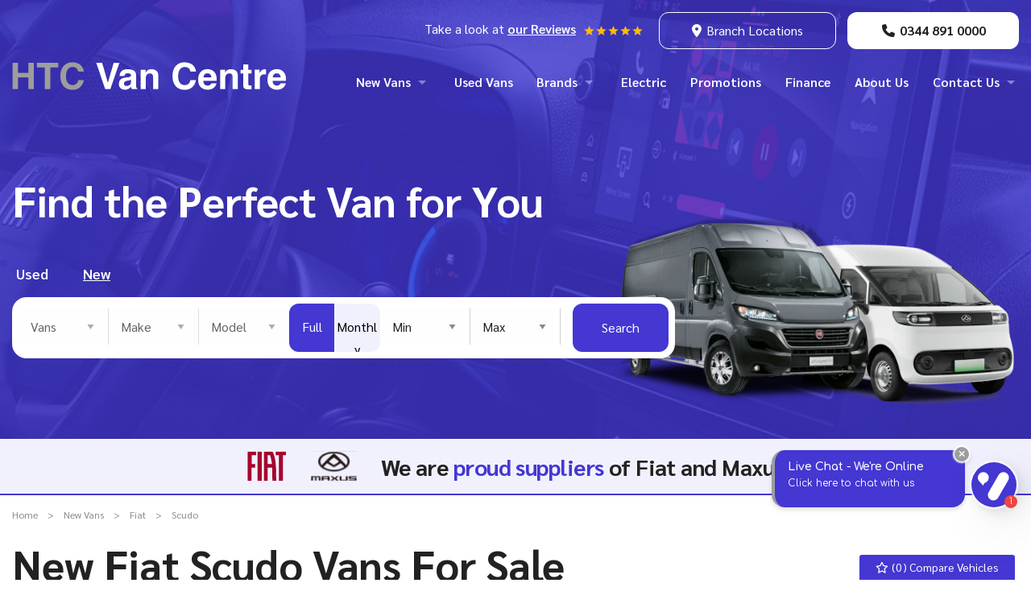

--- FILE ---
content_type: text/html
request_url: https://www.htcvancentre.com/new-vehicles/vans/fiat/scudo/
body_size: 17191
content:
<!DOCTYPE html>
<html lang="en" class="no-js">
  <head>
    <meta charset="utf-8">
    <meta name="viewport" content="width=device-width, initial-scale=1">

    <title>New Fiat Scudo Vans for sale in Croydon,  Surrey | HTC Van Centre</title>

<meta name="description" content="Check out our New Fiat Scudo Vans for sale in Croydon, Surrey at HTC Van Centre here now" />




    

    <script> 
  function checkConsent()
  {
    
    if (document.cookie && document.cookie.indexOf("hasConsent=false") > -1)
    {
        console.log("no consent - skipping ga send");
    }
    else {      
      pushDataLayer();
      initGA();
    }              
  }
  checkConsent();

  function pushDataLayer() {
    window.dataLayer = window.dataLayer || []
    dataLayer.push({
        'User':{
          'ua_Code': 'UA-102503358-1',
          'ga4_Code': 'G-NV6Z157XRQ',
          'dealerLocation': 'Croydon',
          'dealerType': 'commercial',
          'platformType': 'Elite',         
          'addServices': 'Vans',
          'businessName': 'HTC Van Centre',
          'domainName': "https://www.htcvancentre.com",
          
          'pageType': 'New Vehicle Results'
          
        }
    });
  }

  function initGA()
  {
    (function(w,d,s,l,i){w[l]=w[l]||[];w[l].push({'gtm.start':
    new Date().getTime(),event:'gtm.js'});var f=d.getElementsByTagName(s)[0],
    j=d.createElement(s),dl=l!='dataLayer'?'&l='+l:'';j.async=true;j.src=
    'https://www.googletagmanager.com/gtm.js?id='+i+dl;f.parentNode.insertBefore(j,f);
    })(window,document,'script','dataLayer','GTM-TN765JW');
  }
</script>
  

    <script type="text/javascript">
</script>



    
<link rel="canonical" href="https://www.htcvancentre.com/new-vehicles/vans/fiat/scudo/" id="canonical" />


    
      <link rel="icon" href="/favicon.png" />
      <link rel="shortcut icon" href="/favicon.png"/>
    

    <link rel="stylesheet" href="/css/froala_style.min.css">
<link rel="stylesheet" href="/css/app.css">
<link rel="stylesheet" type="text/css" href="/css/slick.css"/>
<link rel="stylesheet" type="text/css" href="/css/slick-theme.css"/>
<link rel="stylesheet" href="/css/fontawesome-all.min.css" />
<link rel="stylesheet" href="/css/leaflet.css" />
<link rel="stylesheet" href="/css/leaflet-gesture-handling.min.css" />
<link rel="stylesheet" href="/css/magnific-popup.css">

    <link rel="preconnect" href="https://fonts.googleapis.com">
    <link rel="preconnect" href="https://fonts.gstatic.com" crossorigin>
    <link href="https://fonts.googleapis.com/css2?family=Sarabun:wght@400;600;700&display=swap" rel="stylesheet">

    
    
    <style>
      .peripheral-content.news-blogs .l-node-page--teaser__body {
display: none;
}
@media print, screen and (min-width: 48em) {
.peripheral-content.news-blogs .l-node-page--teaser__title h3 {
font-size: 20px;
}
}


    </style>
    

    
    <script type="application/ld+json">
    {
      "@context": "https://schema.org",
      "@type": "AutoDealer",

      
      

      "name": "HTC Van Centre Croydon",
      "image": "https:/www.htcvancentre.com/media/logo.jpg",
      "@id": "",
      "url": "https://www.htcvancentre.com",
      "address": {
        "@type": "PostalAddress",
        "streetAddress": "93 Beddington Lane",
        "addressLocality": "Croydon",
        "postalCode": "CR0 4TD",
        "addressCountry": "GB"
      },
      "geo": {
        "@type": "GeoCoordinates",
        "latitude":  51.384585 ,
        "longitude":  -0.138967 
      },


      
      
      "telephone": "0344 891 0000",
      

      

      "openingHoursSpecification": [
        
        
        {
            "@type": "OpeningHoursSpecification",
            "dayOfWeek": "Monday",
            "opens": "08:30",
            "closes": "17:30"
        },
        
        {
            "@type": "OpeningHoursSpecification",
            "dayOfWeek": "Tuesday",
            "opens": "08:30",
            "closes": "17:30"
        },
        
        {
            "@type": "OpeningHoursSpecification",
            "dayOfWeek": "Wednesday",
            "opens": "08:30",
            "closes": "17:30"
        },
        
        {
            "@type": "OpeningHoursSpecification",
            "dayOfWeek": "Thursday",
            "opens": "08:30",
            "closes": "17:30"
        },
        
        {
            "@type": "OpeningHoursSpecification",
            "dayOfWeek": "Friday",
            "opens": "08:30",
            "closes": "17:30"
        },
        
        {
            "@type": "OpeningHoursSpecification",
            "dayOfWeek": "Saturday",
            "opens": "09:00",
            "closes": "13:00"
        },
        
        {
            "@type": "OpeningHoursSpecification",
            "dayOfWeek": "Sunday",
            "opens": "N\/A",
            "closes": ""
        }
        
      ],

      


      
      "department": {
        "@type": "AutoBodyShop",
        "name": "Sales",
        "image": "https:/www.htcvancentre.com/media/logo.jpg",
        
        "telephone": "0344 891 0000",
        
        "openingHoursSpecification": [
        
        
        {
            "@type": "OpeningHoursSpecification",
            "dayOfWeek": "Monday",
            "opens": "08:30",
            "closes": "17:30"
        },
        
        {
            "@type": "OpeningHoursSpecification",
            "dayOfWeek": "Tuesday",
            "opens": "08:30",
            "closes": "17:30"
        },
        
        {
            "@type": "OpeningHoursSpecification",
            "dayOfWeek": "Wednesday",
            "opens": "08:30",
            "closes": "17:30"
        },
        
        {
            "@type": "OpeningHoursSpecification",
            "dayOfWeek": "Thursday",
            "opens": "08:30",
            "closes": "17:30"
        },
        
        {
            "@type": "OpeningHoursSpecification",
            "dayOfWeek": "Friday",
            "opens": "08:30",
            "closes": "17:30"
        },
        
        {
            "@type": "OpeningHoursSpecification",
            "dayOfWeek": "Saturday",
            "opens": "09:00",
            "closes": "13:00"
        },
        
        {
            "@type": "OpeningHoursSpecification",
            "dayOfWeek": "Sunday",
            "opens": "N\/A",
            "closes": ""
        }
        
        ]
      }
      

      
      
    }
    </script>
    
  </head>

  <body id="pagetop" class="new-vehicle-results new-vehicle-listing " data-toggler=".darken">
    

    
    <noscript><iframe src="https://www.googletagmanager.com/ns.html?id=GTM-TN765JW"
    height="0" width="0" style="display:none;visibility:hidden"></iframe></noscript>
    

    

    

    

    

    

    

    <button id="return-to-top"><i class="fas fa-chevron-up"></i></button>

    <div class="page not-front">
      
      <div class="wrap">

        

        
<main class="l-main">

  <div class="l-node-frontpage--full__hero-wrap">

    
<header class="l-header">
  <div class="l-header__inner">

    <div class="l-header__upper">
      <div class="l-header__contact-details">

        <a href="/reviews/" class="header-reviews">Take a look at <span>our Reviews</span> <img src="/media/stars.svg"></a>

        <a href="#branchLocations" class="button branch-locations"><i class="fa-solid fa-location-dot"></i><span>Branch Locations</span></a>

        <div class="block-phone-numbers header">

  <button class="button block-phone-numbers__mobile-button" data-open="mobilePhoneNos"><i class="fa fa-phone fa-fw" aria-hidden="true"></i></button>

  <div class="block-phone-numbers__desktop">


      
        
          
            
              <div>
                <a href="tel:0344%20891%200000">
                  <div class="header-phone">
                    <div class="header-phone__icon">
                      <i class="fa fa-phone fa-fw" aria-hidden="true"></i>
                    </div>
                    <div class="header-phone__label">
                      <div class="field-name-field-label">
                        Tel:
                      </div>
                    </div>
                    <div class="header-phone__phone">
                      <div class="field-name-field-phone header">
                        0344 891 0000
                      </div>
                    </div>
                  </div>
                </a>
              </div>
            
          
        
      


  </div>

  <div class="reveal block-phone-numbers__mobile" id="mobilePhoneNos" data-reveal>
    <h3>Get in Touch</h3>
    

    
      
        
          
            <div>
              <a href="tel:0344%20891%200000">
                <div class="header-phone">
                  <div class="header-phone__label">
                    <div class="field-name-field-label">
                      Tel:
                    </div>
                  </div>
                  <div class="header-phone__phone">
                    <div class="field-name-field-phone header button">
                      0344 891 0000
                    </div>
                  </div>
                </div>
              </a>
            </div>
          
        
      
    

    
    <a class="close-button block-phone-numbers__mobile-button" data-close aria-label="Close modal">
      <span aria-hidden="true">&times;</span>
    </a>
  </div>


</div>


      </div>
    </div>

    <div class="l-header__main">
      <div class="l-header__logo">
        <a href="/" rel="home" title="HTC Van Centre Home" class="active"><img class="logo" data-icon="" src="/media/logo.jpg" alt="HTC Van Centre logo" title="HTC Van Centre Home"></a>
      </div>

      <div class="l-header__nav">
        <div class="title-bar" data-responsive-toggle="main-menu" data-hide-for="large" data-toggle="menuIcon">
    <a data-toggle="main-menu">
      <div class="title-bar-title">Menu</div>
      <button class="menu-icon" type="button" id="menuIcon" data-toggler=".active"></button>
    </a>
  </div>
  
  <div class="top-bar" id="main-menu">
    <ul class="vertical large-horizontal menu main-menu" data-responsive-menu="accordion large-dropdown">
        
        
        
          
            
                <li class="   new-vans">
                  
                    <a href="/new-vehicles/vans/" >
                   
                   
                    <span>New Vans</span>
                  </a>
                    <ul class="menu">
                      <div class="submenu-wrap">
                        
                        <li class="parent-link hide-for-large js-generated new-vans"><a class="" href="/new-vehicles/vans/">New Vans</a></li>
                        
                          
                              
                              <li class=" new-trucks">
                                  <a href="/vehicles/trucks/" >
                                    
                                    <span>New Trucks</span>
                                  </a>
                              </li>
                              
                          
                      </div>
                    </ul>
                </li>
            
        
          
            
                <li class=" used-vans">
                    <a href="/used/vans/" >
                        <span>Used Vans</span>
                    </a>
                </li>
            
        
          
            
                <li class="   brands">
                  
                     <a rel="nofollow" class="no-link">
                  
                   
                    <span>Brands</span>
                  </a>
                    <ul class="menu">
                      <div class="submenu-wrap">
                        
                          
                              
                              <li class=" fiat-professional">
                                  <a href="/fiat-professional/" >
                                    
                                    <span>Fiat Professional</span>
                                  </a>
                              </li>
                              
                          
                              
                              <li class=" maxus">
                                  <a href="/maxus/" >
                                    
                                    <span>Maxus</span>
                                  </a>
                              </li>
                              
                          
                      </div>
                    </ul>
                </li>
            
        
          
            
                <li class=" electric">
                    <a href="/new-vehicles/vans/electric/" >
                        <span>Electric</span>
                    </a>
                </li>
            
        
          
            
                <li class=" promotions">
                    <a href="/promotions/" >
                        <span>Promotions</span>
                    </a>
                </li>
            
        
          
            
                <li class=" finance">
                    <a href="/finance/" >
                        <span>Finance</span>
                    </a>
                </li>
            
        
          
            
                <li class=" about-us">
                    <a href="/about-us/" >
                        <span>About Us</span>
                    </a>
                </li>
            
        
          
            
                <li class="   contact-us">
                  
                    <a href="/contact/" >
                   
                   
                    <span>Contact Us</span>
                  </a>
                    <ul class="menu">
                      <div class="submenu-wrap">
                        
                        <li class="parent-link hide-for-large js-generated contact-us"><a class="" href="/contact/">Contact Us</a></li>
                        
                          
                              
                              <li class=" news-blogs">
                                  <a href="/news-and-blogs/" >
                                    
                                    <span>News &amp; Blogs</span>
                                  </a>
                              </li>
                              
                          
                      </div>
                    </ul>
                </li>
            
        
    </ul>
  </div>
  
<script type="application/ld+json">
    {
        "@context":"http://schema.org",
        "@type":"ItemList",
        "itemListElement":[


          
          
          {
            "@type": "SiteNavigationElement",
            "position":  1 ,
            "name": "New Vans"
            
            ,"url":"/new-vehicles/vans/"
            
          },
          
          {
            "@type": "SiteNavigationElement",
            "position":  2 ,
            "name": "Used Vans"
            
            ,"url":"/used/vans/"
            
          },
          
          {
            "@type": "SiteNavigationElement",
            "position":  3 ,
            "name": "Brands"
            
            ,"url":""
            
          },
          
          {
            "@type": "SiteNavigationElement",
            "position":  4 ,
            "name": "Electric"
            
            ,"url":"/new-vehicles/vans/electric/"
            
          },
          
          {
            "@type": "SiteNavigationElement",
            "position":  5 ,
            "name": "Promotions"
            
            ,"url":"/promotions/"
            
          },
          
          {
            "@type": "SiteNavigationElement",
            "position":  6 ,
            "name": "Finance"
            
            ,"url":"/finance/"
            
          },
          
          {
            "@type": "SiteNavigationElement",
            "position":  7 ,
            "name": "About Us"
            
            ,"url":"/about-us/"
            
          },
          
          {
            "@type": "SiteNavigationElement",
            "position":  8 ,
            "name": "Contact Us"
            
            ,"url":"/contact/"
            
          }
          
        ]
    }
  </script>

    
      </div>
    </div>

  </div>


</header>




  <div class="block-compare-vehicles compare-count">
  <a href="/compare/" id="saved-vehicles" class="ga_push_browser_listener-processed" rel="nofollow">
    <i class="far fa-star fa-fw" aria-hidden="true"></i> (<span id="compare-count"></span>) Compare Vehicles
  </a>
</div>





    <div class="l-node-frontpage--full__wrap">
      <div class="l-node-frontpage--full__search">
        <h2>Find the Perfect Van for You</h2>
        





 

<section class="block-search-block">
  
  <form id="searchBox" action="/new-vehicles/vans/" method="get">
  
    <div id="used-search-block">

      <div class="used-search-block-heading">
        <div class="used-search-block-title">
          <h2>Find the Perfect Van for You</h2>
        </div>
        <div class="used-search-block-count">
          <span class="search-count"></span>
        </div>
      </div>

      <div class="used-search-block-facets">

        <div class="used-search-block-facet used-search-block-facets__vehicle-status">
          

          <div id="used-search-block-facet used-search-block-facets__vehicle-status-select" class="form-radios form-radios-vehicle-status-used">              
            <input type="radio" id="edit-vehicle-status-select-used" name="vehiclestatus"  value="used" class="form-radio vehicle-status-toggle search-vehicle-status" >
            <label class="option" for="edit-vehicle-status-select-used">Used </label>
          </div>
          

          <div id="used-search-block-facet used-search-block-facets__vehicle-status-select" class="form-radios form-radios-vehicle-status-new">              
            <input type="radio" id="edit-vehicle-status-select-new" name="vehiclestatus"  checked value="new" class="form-radio vehicle-status-toggle search-vehicle-status" >
            <label class="option" for="edit-vehicle-status-select-new">New </label>
          </div>
          
        </div>

        <div class="used-search-block-facet used-search-block-facets__vehicle-type" >           
          
          <div class="select-style "> 
            <select id="vehicle-type" class="search-vehicle-type" name="vehicletype" disabled>
              
              <option value="van">Vans</option>
              
            </select>
          </div>
          
        </div>

        <div class="used-search-block-facet used-search-block-facets__make">
          <div class="select-style">
            <select id="make" class="search-make" name="make" disabled><option value="">Make</option></select>
          </div>
        </div>

        <div class="used-search-block-facet used-search-block-facets__model">
          <div class="select-style">
            <select id="model" class="search-model" name="model" disabled><option value="">Model</option></select>
          </div>
        </div>
        

        

    <div class="used-search-block-facet used-search-block-facets__finance-radio">
  <div id="used-search-block-facet used-search-block-facets__price-range-select" class="form-radios form-radios-total">
    <input type="radio" id="edit-price-range-select-total" name="price_range_select"  checked value="price" class="form-radio price-select-toggle"><label class="option" for="edit-price-range-select-total">Full </label>
  </div>
  <div class="form-radios form-radios-monthly">
    <input type="radio" id="edit-price-range-select" name="price_range_select"  value="monthly-payment" class="form-radio price-select-toggle"><label class="option" for="edit-price-range-select">Monthly </label>
  </div>
</div>

<div class="used-search-block-facet used-search-block-facets__min-monthly-payment" style="display:none">
    <div class="select-style">
      <select id="minMonthlyPayment"  class="search-minMonthlyPayment" name="min-monthly-payment"><option value="">Min</option></select>
    </div>
  </div>

  <div class="used-search-block-facet used-search-block-facets__max-monthly-payment" style="display:none">
    <div class="select-style">
      <select id="maxMonthlyPayment"  class="search-maxMonthlyPayment" name="max-monthly-payment"><option value="">Max</option></select>
    </div>
  </div>
   

<div class="used-search-block-facet used-search-block-facets__min-price">
    <div class="select-style">
      <select id="minprice"  class="search-minPrice" name="minprice"><option value="">Min</option></select>
    </div>
  </div>

  <div class="used-search-block-facet used-search-block-facets__max-price">
    <div class="select-style">
      <select id="maxprice"  class="search-maxPrice" name="maxprice"><option value="">Max</option></select>
    </div>
  </div>         


        


      </div>



      <div class="used-search-block-submit">
        <button type="submit" disabled class="button search-button" rel="nofollow"><span>Search</span></button>
      </div>



      

    </div>

  </form>

</section>
      </div>

      <div class="l-node-frontpage--full__slideshow">
        
        
        
  
  <div class="slick slick--home-slider slick--HomePage_134904_slideshow-slider">
    
      
    
      
    
      
    
      
    
      
    
      
      
        <li>
          
          <div class="slide-image">
            <picture>
              <source type="image/webp" srcset="/media/websitemedia/9301/websiteMedia/4248/626418ff-5b60-41f1-bafa-a3611940909d.png.webp">
              <source type="image/jpeg" srcset="/media/websitemedia/9301/websiteMedia/4248/626418ff-5b60-41f1-bafa-a3611940909d.png">
              <img src="/media/websitemedia/9301/websiteMedia/4248/626418ff-5b60-41f1-bafa-a3611940909d.png" alt="websitemedia/9301/websiteMedia/4248/626418ff-5b60-41f1-bafa-a3611940909d.png">
            </picture>
          </div>
          
          
        </li>
      
    
      
    
      
    
      
    
  </div>


        
        
        
        
        
        
      </div>

    </div>

  </div>

           <div class="l-node-frontpage--full__suppliers--outer">
            <div class="l-node-frontpage--full__wrap">
              <div class="l-node-frontpage--full__suppliers">
                
                <a href="/fiat-professional/"><img src="/media/fiat-logo.svg"></a>
                <a href="/maxus/"><img src="/media/maxus-logo.svg"></a>
                <div class="suppliers">We are <span>proud suppliers</span> of Fiat and Maxus</div>
         

              </div>
            </div>
          </div>

<div class="l-breadcrumb">
    <div class="l-breadcrumb__inner">
      <div class="l-breadcrumbs__list">
        <ul class="breadcrumbs"><li><a href="/">Home</a></li>
            <li><a href="/new-vehicles/vans/">New Vans</a></li>
                        
            <li><a href="/new-vehicles/vans/fiat/">Fiat</a></li>
            
            
            
            
            
            
            <li><a href="/new-vehicles/vans/fiat/scudo/">Scudo</a></li>            
            
      </div>
    </div>
  </div>


  <script type="application/ld+json">
    
    {
      "@context": "https://schema.org/", 
      "@type": "BreadcrumbList", 
      "itemListElement": [
        {
        "@type": "ListItem", 
        "position": 1, 
        "name": "Home",
        "item": "https:\/\/www.htcvancentre.com"  
      },
      {
        "@type": "ListItem", 
        "position": 2, 
        "name": "New Vans",
        "item": "https:\/\/www.htcvancentre.com/new-vehicles/vans/"  
      }
        
      ,{
        "@type": "ListItem", 
        "position": 3, 
        "name": "Fiat",
        "item": "https:\/\/www.htcvancentre.com/new-vehicles/vans/fiat/"  
      }
      
      
      
      
      
       
      ,{
        "@type": "ListItem", 
        "position": 4, 
        "name": "Scudo",
        "item": "https:\/\/www.htcvancentre.com/new-vehicles/vans/fiat/scudo/"  
      }
      
      ]
    }
    </script>
    <div class="l-main__inner">
    <div class="l-main-content  ">
      <header><h1 class="">New Fiat Scudo Vans For Sale</h1>
      </header>

      
      <div class="fr-view"><p>Browse our selection of quality new Fiat Scudo  vans for sale in Croydon, Surrey. If you can&#39;t find what you&#39;re looking for please feel free to <a href="/contact/"><strong>contact HTC Van Centre</strong></a><strong>.</strong></p>
</div>
      <div class="view-fmgauto-search-page">
        

        <div class="l-search-filters">
          <div class="search-filters">
  <form id="searchFilters" action="" method="get">
    <input type="hidden" id="minprice" name="minprice" />
    <input type="hidden" id="maxprice" name="maxprice" />
    <input type="hidden" id="minmonlthypayment" name="minmonthlypayment" />
    <input type="hidden" id="maxmonthlypayment" name="maxmonthlypayment" />
    <div class="search-filters__sort-by">
      <label for="sort-by">Sort By</label>
      <div class="select-style">
        <select id="sort-by" class="filter-sort-by sort-dropdown" name="sort-by">
          <option value="price-asc">Price Low to High</option>
          <option value="price-desc">Price High to Low</option>
          <option value="mileage-asc">Mileage Low to High</option>          
          <option value="year_built-asc">Year Old to New</option>
          <option value="year_built-desc">Year New to Old</option>
          <option value="date_added-desc">Recently Added New to Old</option>
          <option value="date_updated-desc">Recently Updated New to Old</option>
        </select>
      </div>
    </div>


    <div class="search-filters__items-per-page">
      <label for="items-per-page">Results</label>
      <div class="select-style">
        <select id="items-per-page" class="filter-items-per-page sort-dropdown" name="items-per-page">
          <option value="5">5</option>
          <option value="10">10</option>
          <option value="20">20</option>
          <option value="50">50</option>
          <option value="9999">- All -</option>
        </select>
      </div>
    </div>
  
  </form>

</div>

          <a class="alternative-listing-link" href="/used/vans/">Used Vans <i class="fa-solid fa-arrow-up-right-from-square"></i></a>
        </div>


        
                
           
        <ul id="searchResults" class="fmgauto-used-results">
                
              
              
              























    









        
        
        
  
        
        
        
        




  
  
  
 
 
 
 
 
 
 
 
 
 
 
 
 
 
 
 
                
  
 


 

      
  
      
  

  

  
  










  
 



    <li class="test">
      <div class="node-used-vehicle l-node-used-vehicle--search-result view-mode-search_result">

        <div class="l-node-used-vehicle--search-result__photo">
          <div class="l-node-used-vehicle--search-result__photo-inner">
              <a href="/new-vehicles/vans/fiat-scudo-l2-van-multijet3-120ps-ss-manual-10831/">
                <div class="field-name-field-field-vehicle-photos">
                  <img src="/photos/9301/0ec6da45-fc52-996a-f849-50d29a35a821_processed1_i800x600.jpg" class="main-img" alt="/photos/9301/0ec6da45-fc52-996a-f849-50d29a35a821_processed1_i800x600.jpg" />
                </div>
              </a>
              <div class="field-name-field-sash">In Stock</div>
           </div>
         </div>

         <div class="l-node-used-vehicle--search-result__main-content">


          <div class="l-node-used-vehicle--search-result__header">
            <div class="l-node-used-vehicle--search-result__title">
              <div class="field-name-title">
                <h3>
                  <a href="/new-vehicles/vans/fiat-scudo-l2-van-multijet3-120ps-ss-manual-10831/">2025 Fiat Scudo</a>
                </h3>
              </div>
            </div>

            <div class="l-node-used-vehicle--search-result__location">
              <div class="field-name-location"><i class="fa-solid fa-location-dot"></i> HTC Van Centre Reading</div>
            </div>

          </div>


          <div class="l-node-used-vehicle--search-result__spec">
            <ul class="specs-list">
                
    
    
<li>
    <div class="spec spec-mileage spec-van">
        <div class="label-inline">Mileage:</div>
        <div class="field-value">10</div>
    </div>
</li>

    
    
<li>
    <div class="spec spec-fuel-type spec-van">
        <div class="label-inline">Fuel Type:</div>
        <div class="field-value"><a href="/new-vehicles/vans/diesel/">Diesel</a></div>
    </div>
</li>

    
    
<li>
    <div class="spec spec-gearbox spec-van">
        <div class="label-inline">Gearbox:</div>
        <div class="field-value"><a href="/new-vehicles/vans/manual/">6-Speed</a></div>
    </div>
</li>

    
    
<li>
    <div class="spec spec-engine-size spec-van">
        <div class="label-inline">Engine Size:</div>
        <div class="field-value">0.1L</div>
    </div>
</li>

    
    
<li>
    <div class="spec spec-unladen-weight spec-van">
        <div class="label-inline">Unladen Weight:</div>
        <div class="field-value"></div>
    </div>
</li>

    
    
<li>
    <div class="spec spec-mtplm spec-van">
        <div class="label-inline">MTPLM:</div>
        <div class="field-value"></div>
    </div>
</li>

    


            </ul>
          </div>


         <div class="l-node-used-vehicle--search-result__price-wrap">
            <div class="l-node-used-vehicle--search-result__price">
              
              
              <div class="field-name-field-vehicle-price"> £26,995</div>
               <div class='field-name-field-vehicle-vat'>+ VAT</div>
              
            </div>
            
    <div class="l-node-used-vehicle--search-result__monthly-payment">
    <div class="list-monthly-payment invisible" data-vehId="10831">
     <a href="/new-vehicles/vans/fiat-scudo-l2-van-multijet3-120ps-ss-manual-10831/#vehicle-finance">
  <div class="field field-name-fmg-quoteware-api-payment field-name-fmg-quoteware-api-payment--used-vehicle field-name-fmg-quoteware-api-payment--search-result" style="display: block;">
      <div class="label-inline">Monthly From </div><span class="monthlyPaymentAmount">£623.31</span></div></a>
     </div>
    </div>


          </div>


          <div class="l-node-used-vehicle--search-result__footer">

            <div class="l-node-used-vehicle--search-result__more-info">


              <div class="more-info-buttons">
                
                
    
    
    







                <div class="footer-button field-name-more-information">
                  <a href="/new-vehicles/vans/fiat-scudo-l2-van-multijet3-120ps-ss-manual-10831/" class="button">More Info <i class="fa-solid fa-arrow-right"></i></a>
                </div>

                <div class="footer-button vehicle-enquiry">
                  <a href="/new-vehicles/vans/fiat-scudo-l2-van-multijet3-120ps-ss-manual-10831/#vehicle-enquiry-form" class="button"><i class="fa-regular fa-envelope"></i> Vehicle Enquiry</a>
                </div>
              </div>

            </div>

          </div>

        </div>

        </div>

     </li>

  
              
              
              























    









        
        
        
  
        
        
        
        




  
  
  
 
 
 
 
 
 
 
 
 
 
 
 
 
 
 
 
                
  
 


 

      
  
      
  

  

  
  










  
 



    <li class="test">
      <div class="node-used-vehicle l-node-used-vehicle--search-result view-mode-search_result">

        <div class="l-node-used-vehicle--search-result__photo">
          <div class="l-node-used-vehicle--search-result__photo-inner">
              <a href="/new-vehicles/vans/fiat-scudo-l2-van-multijet3-120ps-ss-manual-10834/">
                <div class="field-name-field-field-vehicle-photos">
                  <img src="/photos/9301/10831_015fd649-53dc-6d9a-36b8-63b8a9f7bb82_i800x600.jpg" class="main-img" alt="/photos/9301/10831_015fd649-53dc-6d9a-36b8-63b8a9f7bb82_i800x600.jpg" />
                </div>
              </a>
              <div class="field-name-field-sash">In Stock</div>
           </div>
         </div>

         <div class="l-node-used-vehicle--search-result__main-content">


          <div class="l-node-used-vehicle--search-result__header">
            <div class="l-node-used-vehicle--search-result__title">
              <div class="field-name-title">
                <h3>
                  <a href="/new-vehicles/vans/fiat-scudo-l2-van-multijet3-120ps-ss-manual-10834/">2025 Fiat Scudo</a>
                </h3>
              </div>
            </div>

            <div class="l-node-used-vehicle--search-result__location">
              <div class="field-name-location"><i class="fa-solid fa-location-dot"></i> HTC Van Centre Reading</div>
            </div>

          </div>


          <div class="l-node-used-vehicle--search-result__spec">
            <ul class="specs-list">
                
    
    
<li>
    <div class="spec spec-mileage spec-van">
        <div class="label-inline">Mileage:</div>
        <div class="field-value">10</div>
    </div>
</li>

    
    
<li>
    <div class="spec spec-fuel-type spec-van">
        <div class="label-inline">Fuel Type:</div>
        <div class="field-value"><a href="/new-vehicles/vans/diesel/">Diesel</a></div>
    </div>
</li>

    
    
<li>
    <div class="spec spec-gearbox spec-van">
        <div class="label-inline">Gearbox:</div>
        <div class="field-value"><a href="/new-vehicles/vans/manual/">6-Speed</a></div>
    </div>
</li>

    
    
<li>
    <div class="spec spec-engine-size spec-van">
        <div class="label-inline">Engine Size:</div>
        <div class="field-value">0.1L</div>
    </div>
</li>

    
    
<li>
    <div class="spec spec-unladen-weight spec-van">
        <div class="label-inline">Unladen Weight:</div>
        <div class="field-value"></div>
    </div>
</li>

    
    
<li>
    <div class="spec spec-mtplm spec-van">
        <div class="label-inline">MTPLM:</div>
        <div class="field-value"></div>
    </div>
</li>

    


            </ul>
          </div>


         <div class="l-node-used-vehicle--search-result__price-wrap">
            <div class="l-node-used-vehicle--search-result__price">
              
              
              <div class="field-name-field-vehicle-price"> £26,995</div>
               <div class='field-name-field-vehicle-vat'>+ VAT</div>
              
            </div>
            
    <div class="l-node-used-vehicle--search-result__monthly-payment">
    <div class="list-monthly-payment invisible" data-vehId="10834">
     <a href="/new-vehicles/vans/fiat-scudo-l2-van-multijet3-120ps-ss-manual-10834/#vehicle-finance">
  <div class="field field-name-fmg-quoteware-api-payment field-name-fmg-quoteware-api-payment--used-vehicle field-name-fmg-quoteware-api-payment--search-result" style="display: block;">
      <div class="label-inline">Monthly From </div><span class="monthlyPaymentAmount">£623.31</span></div></a>
     </div>
    </div>


          </div>


          <div class="l-node-used-vehicle--search-result__footer">

            <div class="l-node-used-vehicle--search-result__more-info">


              <div class="more-info-buttons">
                
                
    
    
    







                <div class="footer-button field-name-more-information">
                  <a href="/new-vehicles/vans/fiat-scudo-l2-van-multijet3-120ps-ss-manual-10834/" class="button">More Info <i class="fa-solid fa-arrow-right"></i></a>
                </div>

                <div class="footer-button vehicle-enquiry">
                  <a href="/new-vehicles/vans/fiat-scudo-l2-van-multijet3-120ps-ss-manual-10834/#vehicle-enquiry-form" class="button"><i class="fa-regular fa-envelope"></i> Vehicle Enquiry</a>
                </div>
              </div>

            </div>

          </div>

        </div>

        </div>

     </li>

  
              
              
              























    









        
        
        
  
        
        
        
        




  
  
  
 
 
 
 
 
 
 
 
 
 
 
 
 
 
 
 
                
  
 


 

      
  
      
  

  

  
  










  
 



    <li class="test">
      <div class="node-used-vehicle l-node-used-vehicle--search-result view-mode-search_result">

        <div class="l-node-used-vehicle--search-result__photo">
          <div class="l-node-used-vehicle--search-result__photo-inner">
              <a href="/new-vehicles/vans/fiat-scudo-l2-multijet3-20-145ps-manual-10767/">
                <div class="field-name-field-field-vehicle-photos">
                  <img src="/photos/9301/abfac7ff-e5c6-aee9-4009-c1f54d44a1b9_processed1_i800x600.jpg" class="main-img" alt="/photos/9301/abfac7ff-e5c6-aee9-4009-c1f54d44a1b9_processed1_i800x600.jpg" />
                </div>
              </a>
              <div class="field-name-field-sash">IN STOCK</div>
           </div>
         </div>

         <div class="l-node-used-vehicle--search-result__main-content">


          <div class="l-node-used-vehicle--search-result__header">
            <div class="l-node-used-vehicle--search-result__title">
              <div class="field-name-title">
                <h3>
                  <a href="/new-vehicles/vans/fiat-scudo-l2-multijet3-20-145ps-manual-10767/">2025 Fiat Scudo</a>
                </h3>
              </div>
            </div>

            <div class="l-node-used-vehicle--search-result__location">
              <div class="field-name-location"><i class="fa-solid fa-location-dot"></i> HTC Van Centre Reading</div>
            </div>

          </div>


          <div class="l-node-used-vehicle--search-result__spec">
            <ul class="specs-list">
                
    
    
<li>
    <div class="spec spec-mileage spec-van">
        <div class="label-inline">Mileage:</div>
        <div class="field-value">98</div>
    </div>
</li>

    
    
<li>
    <div class="spec spec-fuel-type spec-van">
        <div class="label-inline">Fuel Type:</div>
        <div class="field-value"><a href="/new-vehicles/vans/diesel/">Diesel</a></div>
    </div>
</li>

    
    
<li>
    <div class="spec spec-gearbox spec-van">
        <div class="label-inline">Gearbox:</div>
        <div class="field-value"><a href="/new-vehicles/vans/manual/">6-Speed</a></div>
    </div>
</li>

    
    
<li>
    <div class="spec spec-engine-size spec-van">
        <div class="label-inline">Engine Size:</div>
        <div class="field-value"></div>
    </div>
</li>

    
    
<li>
    <div class="spec spec-unladen-weight spec-van">
        <div class="label-inline">Unladen Weight:</div>
        <div class="field-value"></div>
    </div>
</li>

    
    
<li>
    <div class="spec spec-mtplm spec-van">
        <div class="label-inline">MTPLM:</div>
        <div class="field-value"></div>
    </div>
</li>

    


            </ul>
          </div>


         <div class="l-node-used-vehicle--search-result__price-wrap">
            <div class="l-node-used-vehicle--search-result__price">
              
              
              <div class="field-name-field-vehicle-price"> £25,995</div>
               <div class='field-name-field-vehicle-vat'>+ VAT</div>
              
            </div>
            
    <div class="l-node-used-vehicle--search-result__monthly-payment">
    <div class="list-monthly-payment invisible" data-vehId="10767">
     <a href="/new-vehicles/vans/fiat-scudo-l2-multijet3-20-145ps-manual-10767/#vehicle-finance">
  <div class="field field-name-fmg-quoteware-api-payment field-name-fmg-quoteware-api-payment--used-vehicle field-name-fmg-quoteware-api-payment--search-result" style="display: block;">
      <div class="label-inline">Monthly From </div><span class="monthlyPaymentAmount">£600.22</span></div></a>
     </div>
    </div>


          </div>


          <div class="l-node-used-vehicle--search-result__footer">

            <div class="l-node-used-vehicle--search-result__more-info">


              <div class="more-info-buttons">
                
                
    
    
    







                <div class="footer-button field-name-more-information">
                  <a href="/new-vehicles/vans/fiat-scudo-l2-multijet3-20-145ps-manual-10767/" class="button">More Info <i class="fa-solid fa-arrow-right"></i></a>
                </div>

                <div class="footer-button vehicle-enquiry">
                  <a href="/new-vehicles/vans/fiat-scudo-l2-multijet3-20-145ps-manual-10767/#vehicle-enquiry-form" class="button"><i class="fa-regular fa-envelope"></i> Vehicle Enquiry</a>
                </div>
              </div>

            </div>

          </div>

        </div>

        </div>

     </li>

  
              
              
              























    









        
        
        
  
        
        
        
        




  
  
  
 
 
 
 
 
 
 
 
 
 
 
 
 
 
 
 
                
  
 


 

      
  
      
  

  

  
  










  
 



    <li class="test">
      <div class="node-used-vehicle l-node-used-vehicle--search-result view-mode-search_result">

        <div class="l-node-used-vehicle--search-result__photo">
          <div class="l-node-used-vehicle--search-result__photo-inner">
              <a href="/new-vehicles/vans/fiat-scudo-20-bluehdi-panel-van-6dr-diesel-manual-swb-euro-6-145-ps-10710/">
                <div class="field-name-field-field-vehicle-photos">
                  <img src="/photos/9301/10627_f91a47b7-7fb3-0dc1-e35b-82ed806d1e4d_processed1_i800x600.jpg" class="main-img" alt="/photos/9301/10627_f91a47b7-7fb3-0dc1-e35b-82ed806d1e4d_processed1_i800x600.jpg" />
                </div>
              </a>
              <div class="field-name-field-sash">Leather seats</div>
           </div>
         </div>

         <div class="l-node-used-vehicle--search-result__main-content">


          <div class="l-node-used-vehicle--search-result__header">
            <div class="l-node-used-vehicle--search-result__title">
              <div class="field-name-title">
                <h3>
                  <a href="/new-vehicles/vans/fiat-scudo-20-bluehdi-panel-van-6dr-diesel-manual-swb-euro-6-145-ps-10710/">2024 Fiat Scudo</a>
                </h3>
              </div>
            </div>

            <div class="l-node-used-vehicle--search-result__location">
              <div class="field-name-location"><i class="fa-solid fa-location-dot"></i> HTC Van Centre Guildford</div>
            </div>

          </div>


          <div class="l-node-used-vehicle--search-result__spec">
            <ul class="specs-list">
                
    
    
<li>
    <div class="spec spec-mileage spec-van">
        <div class="label-inline">Mileage:</div>
        <div class="field-value">50</div>
    </div>
</li>

    
    
<li>
    <div class="spec spec-fuel-type spec-van">
        <div class="label-inline">Fuel Type:</div>
        <div class="field-value"><a href="/new-vehicles/vans/diesel/">Diesel</a></div>
    </div>
</li>

    
    
<li>
    <div class="spec spec-gearbox spec-van">
        <div class="label-inline">Gearbox:</div>
        <div class="field-value"><a href="/new-vehicles/vans/manual/">Manual</a></div>
    </div>
</li>

    
    
<li>
    <div class="spec spec-engine-size spec-van">
        <div class="label-inline">Engine Size:</div>
        <div class="field-value">2.0L</div>
    </div>
</li>

    
    
<li>
    <div class="spec spec-unladen-weight spec-van">
        <div class="label-inline">Unladen Weight:</div>
        <div class="field-value"></div>
    </div>
</li>

    
    
<li>
    <div class="spec spec-mtplm spec-van">
        <div class="label-inline">MTPLM:</div>
        <div class="field-value"></div>
    </div>
</li>

    


            </ul>
          </div>


         <div class="l-node-used-vehicle--search-result__price-wrap">
            <div class="l-node-used-vehicle--search-result__price">
              <div class="field-name-list-price"><div class="label-inline">Was</div><div class="value">£39,100</div></div>
              <div class="field-name-discount"><div class="label-inline">Saving</div><div class="value">£14,605</div></div>
              <div class="field-name-field-vehicle-price"> £24,495</div>
               <div class='field-name-field-vehicle-vat'>+ VAT</div>
              
            </div>
            
    <div class="l-node-used-vehicle--search-result__monthly-payment">
    <div class="list-monthly-payment invisible" data-vehId="10710">
     <a href="/new-vehicles/vans/fiat-scudo-20-bluehdi-panel-van-6dr-diesel-manual-swb-euro-6-145-ps-10710/#vehicle-finance">
  <div class="field field-name-fmg-quoteware-api-payment field-name-fmg-quoteware-api-payment--used-vehicle field-name-fmg-quoteware-api-payment--search-result" style="display: block;">
      <div class="label-inline">Monthly From </div><span class="monthlyPaymentAmount">£565.59</span></div></a>
     </div>
    </div>


          </div>


          <div class="l-node-used-vehicle--search-result__footer">

            <div class="l-node-used-vehicle--search-result__more-info">


              <div class="more-info-buttons">
                
                
    
    
    







                <div class="footer-button field-name-more-information">
                  <a href="/new-vehicles/vans/fiat-scudo-20-bluehdi-panel-van-6dr-diesel-manual-swb-euro-6-145-ps-10710/" class="button">More Info <i class="fa-solid fa-arrow-right"></i></a>
                </div>

                <div class="footer-button vehicle-enquiry">
                  <a href="/new-vehicles/vans/fiat-scudo-20-bluehdi-panel-van-6dr-diesel-manual-swb-euro-6-145-ps-10710/#vehicle-enquiry-form" class="button"><i class="fa-regular fa-envelope"></i> Vehicle Enquiry</a>
                </div>
              </div>

            </div>

          </div>

        </div>

        </div>

     </li>

  
              
              
              























    









        
        
        
  
        
        
        
        




  
  
  
 
 
 
 
 
 
 
 
 
 
 
 
 
 
 
 
                
  
 


 

      
  
      
  

  

  
  










  
 



    <li class="test">
      <div class="node-used-vehicle l-node-used-vehicle--search-result view-mode-search_result">

        <div class="l-node-used-vehicle--search-result__photo">
          <div class="l-node-used-vehicle--search-result__photo-inner">
              <a href="/new-vehicles/vans/fiat-scudo-l2-primo-10853/">
                <div class="field-name-field-field-vehicle-photos">
                  <img src="/photos/9301/10850_5c5ec974-6967-2d24-d0a7-a2447c97fb69_i800x600.jpg" class="main-img" alt="/photos/9301/10850_5c5ec974-6967-2d24-d0a7-a2447c97fb69_i800x600.jpg" />
                </div>
              </a>
              <div class="field-name-field-sash">In Stock</div>
           </div>
         </div>

         <div class="l-node-used-vehicle--search-result__main-content">


          <div class="l-node-used-vehicle--search-result__header">
            <div class="l-node-used-vehicle--search-result__title">
              <div class="field-name-title">
                <h3>
                  <a href="/new-vehicles/vans/fiat-scudo-l2-primo-10853/">2025 Fiat Scudo</a>
                </h3>
              </div>
            </div>

            <div class="l-node-used-vehicle--search-result__location">
              <div class="field-name-location"><i class="fa-solid fa-location-dot"></i> HTC Van Centre Reading</div>
            </div>

          </div>


          <div class="l-node-used-vehicle--search-result__spec">
            <ul class="specs-list">
                
    
    
<li>
    <div class="spec spec-mileage spec-van">
        <div class="label-inline">Mileage:</div>
        <div class="field-value">10</div>
    </div>
</li>

    
    
<li>
    <div class="spec spec-fuel-type spec-van">
        <div class="label-inline">Fuel Type:</div>
        <div class="field-value"><a href="/new-vehicles/vans/diesel/">Diesel</a></div>
    </div>
</li>

    
    
<li>
    <div class="spec spec-gearbox spec-van">
        <div class="label-inline">Gearbox:</div>
        <div class="field-value"><a href="/new-vehicles/vans/manual/">6-Speed</a></div>
    </div>
</li>

    
    
<li>
    <div class="spec spec-engine-size spec-van">
        <div class="label-inline">Engine Size:</div>
        <div class="field-value">0.1L</div>
    </div>
</li>

    
    
<li>
    <div class="spec spec-unladen-weight spec-van">
        <div class="label-inline">Unladen Weight:</div>
        <div class="field-value"></div>
    </div>
</li>

    
    
<li>
    <div class="spec spec-mtplm spec-van">
        <div class="label-inline">MTPLM:</div>
        <div class="field-value"></div>
    </div>
</li>

    


            </ul>
          </div>


         <div class="l-node-used-vehicle--search-result__price-wrap">
            <div class="l-node-used-vehicle--search-result__price">
              
              
              <div class="field-name-field-vehicle-price"> £21,995</div>
               <div class='field-name-field-vehicle-vat'>+ VAT</div>
              
            </div>
            
    <div class="l-node-used-vehicle--search-result__monthly-payment">
    <div class="list-monthly-payment invisible" data-vehId="10853">
     <a href="/new-vehicles/vans/fiat-scudo-l2-primo-10853/#vehicle-finance">
  <div class="field field-name-fmg-quoteware-api-payment field-name-fmg-quoteware-api-payment--used-vehicle field-name-fmg-quoteware-api-payment--search-result" style="display: block;">
      <div class="label-inline">Monthly From </div><span class="monthlyPaymentAmount">£507.86</span></div></a>
     </div>
    </div>


          </div>


          <div class="l-node-used-vehicle--search-result__footer">

            <div class="l-node-used-vehicle--search-result__more-info">


              <div class="more-info-buttons">
                
                
    
    
    







                <div class="footer-button field-name-more-information">
                  <a href="/new-vehicles/vans/fiat-scudo-l2-primo-10853/" class="button">More Info <i class="fa-solid fa-arrow-right"></i></a>
                </div>

                <div class="footer-button vehicle-enquiry">
                  <a href="/new-vehicles/vans/fiat-scudo-l2-primo-10853/#vehicle-enquiry-form" class="button"><i class="fa-regular fa-envelope"></i> Vehicle Enquiry</a>
                </div>
              </div>

            </div>

          </div>

        </div>

        </div>

     </li>

  
              
              
              























    









        
        
        
  
        
        
        
        




  
  
  
 
 
 
 
 
 
 
 
 
 
 
 
 
 
 
 
                
  
 


 

      
  
      
  

  

  
  










  
 



    <li class="test">
      <div class="node-used-vehicle l-node-used-vehicle--search-result view-mode-search_result">

        <div class="l-node-used-vehicle--search-result__photo">
          <div class="l-node-used-vehicle--search-result__photo-inner">
              <a href="/new-vehicles/vans/fiat-scudo-scudo-20-145ps-l2-manual-primo-my25-10904/">
                <div class="field-name-field-field-vehicle-photos">
                  <img src="/photos/9301/fe33b770-c5e7-9c32-f9d5-ee1b3594ff5a_processed1_i800x600.jpg" class="main-img" alt="/photos/9301/fe33b770-c5e7-9c32-f9d5-ee1b3594ff5a_processed1_i800x600.jpg" />
                </div>
              </a>
              
           </div>
         </div>

         <div class="l-node-used-vehicle--search-result__main-content">


          <div class="l-node-used-vehicle--search-result__header">
            <div class="l-node-used-vehicle--search-result__title">
              <div class="field-name-title">
                <h3>
                  <a href="/new-vehicles/vans/fiat-scudo-scudo-20-145ps-l2-manual-primo-my25-10904/">2025 Fiat Scudo</a>
                </h3>
              </div>
            </div>

            <div class="l-node-used-vehicle--search-result__location">
              <div class="field-name-location"><i class="fa-solid fa-location-dot"></i> HTC Van Centre Croydon</div>
            </div>

          </div>


          <div class="l-node-used-vehicle--search-result__spec">
            <ul class="specs-list">
                
    
    
<li>
    <div class="spec spec-mileage spec-van">
        <div class="label-inline">Mileage:</div>
        <div class="field-value">7</div>
    </div>
</li>

    
    
<li>
    <div class="spec spec-fuel-type spec-van">
        <div class="label-inline">Fuel Type:</div>
        <div class="field-value"><a href="/new-vehicles/vans/diesel/">Diesel</a></div>
    </div>
</li>

    
    
<li>
    <div class="spec spec-gearbox spec-van">
        <div class="label-inline">Gearbox:</div>
        <div class="field-value"><a href="/new-vehicles/vans/manual/">6-Speed</a></div>
    </div>
</li>

    
    
<li>
    <div class="spec spec-engine-size spec-van">
        <div class="label-inline">Engine Size:</div>
        <div class="field-value">2.0L</div>
    </div>
</li>

    
    
<li>
    <div class="spec spec-unladen-weight spec-van">
        <div class="label-inline">Unladen Weight:</div>
        <div class="field-value"></div>
    </div>
</li>

    
    
<li>
    <div class="spec spec-mtplm spec-van">
        <div class="label-inline">MTPLM:</div>
        <div class="field-value"></div>
    </div>
</li>

    


            </ul>
          </div>


         <div class="l-node-used-vehicle--search-result__price-wrap">
            <div class="l-node-used-vehicle--search-result__price">
              
              
              <div class="field-name-field-vehicle-price"> £21,995</div>
               <div class='field-name-field-vehicle-vat'>+ VAT</div>
              
            </div>
            
    <div class="l-node-used-vehicle--search-result__monthly-payment">
    <div class="list-monthly-payment invisible" data-vehId="10904">
     <a href="/new-vehicles/vans/fiat-scudo-scudo-20-145ps-l2-manual-primo-my25-10904/#vehicle-finance">
  <div class="field field-name-fmg-quoteware-api-payment field-name-fmg-quoteware-api-payment--used-vehicle field-name-fmg-quoteware-api-payment--search-result" style="display: block;">
      <div class="label-inline">Monthly From </div><span class="monthlyPaymentAmount">£507.86</span></div></a>
     </div>
    </div>


          </div>


          <div class="l-node-used-vehicle--search-result__footer">

            <div class="l-node-used-vehicle--search-result__more-info">


              <div class="more-info-buttons">
                
                
    
    
    







                <div class="footer-button field-name-more-information">
                  <a href="/new-vehicles/vans/fiat-scudo-scudo-20-145ps-l2-manual-primo-my25-10904/" class="button">More Info <i class="fa-solid fa-arrow-right"></i></a>
                </div>

                <div class="footer-button vehicle-enquiry">
                  <a href="/new-vehicles/vans/fiat-scudo-scudo-20-145ps-l2-manual-primo-my25-10904/#vehicle-enquiry-form" class="button"><i class="fa-regular fa-envelope"></i> Vehicle Enquiry</a>
                </div>
              </div>

            </div>

          </div>

        </div>

        </div>

     </li>

  
              
              
              























    









        
        
        
  
        
        
        
        




  
  
  
 
 
 
 
 
 
 
 
 
 
 
 
 
 
 
 
                
  
 


 

      
  
      
  

  

  
  










  
 



    <li class="test">
      <div class="node-used-vehicle l-node-used-vehicle--search-result view-mode-search_result">

        <div class="l-node-used-vehicle--search-result__photo">
          <div class="l-node-used-vehicle--search-result__photo-inner">
              <a href="/new-vehicles/vans/fiat-scudo-scudo-van-multijet3-20-145ps-l2-manual-primo-my25-10906/">
                <div class="field-name-field-field-vehicle-photos">
                  <img src="/photos/9301/5c15d75f-58ab-0054-39ab-f542c9069eda_processed1_i800x600.jpg" class="main-img" alt="/photos/9301/5c15d75f-58ab-0054-39ab-f542c9069eda_processed1_i800x600.jpg" />
                </div>
              </a>
              <div class="field-name-field-sash">New in stock</div>
           </div>
         </div>

         <div class="l-node-used-vehicle--search-result__main-content">


          <div class="l-node-used-vehicle--search-result__header">
            <div class="l-node-used-vehicle--search-result__title">
              <div class="field-name-title">
                <h3>
                  <a href="/new-vehicles/vans/fiat-scudo-scudo-van-multijet3-20-145ps-l2-manual-primo-my25-10906/">2025 Fiat Scudo</a>
                </h3>
              </div>
            </div>

            <div class="l-node-used-vehicle--search-result__location">
              <div class="field-name-location"><i class="fa-solid fa-location-dot"></i> HTC Van Centre Croydon</div>
            </div>

          </div>


          <div class="l-node-used-vehicle--search-result__spec">
            <ul class="specs-list">
                
    
    
<li>
    <div class="spec spec-mileage spec-van">
        <div class="label-inline">Mileage:</div>
        <div class="field-value">5</div>
    </div>
</li>

    
    
<li>
    <div class="spec spec-fuel-type spec-van">
        <div class="label-inline">Fuel Type:</div>
        <div class="field-value"><a href="/new-vehicles/vans/diesel/">Diesel</a></div>
    </div>
</li>

    
    
<li>
    <div class="spec spec-gearbox spec-van">
        <div class="label-inline">Gearbox:</div>
        <div class="field-value"><a href="/new-vehicles/vans/manual/">6-Speed</a></div>
    </div>
</li>

    
    
<li>
    <div class="spec spec-engine-size spec-van">
        <div class="label-inline">Engine Size:</div>
        <div class="field-value">2.0L</div>
    </div>
</li>

    
    
<li>
    <div class="spec spec-unladen-weight spec-van">
        <div class="label-inline">Unladen Weight:</div>
        <div class="field-value"></div>
    </div>
</li>

    
    
<li>
    <div class="spec spec-mtplm spec-van">
        <div class="label-inline">MTPLM:</div>
        <div class="field-value"></div>
    </div>
</li>

    


            </ul>
          </div>


         <div class="l-node-used-vehicle--search-result__price-wrap">
            <div class="l-node-used-vehicle--search-result__price">
              
              
              <div class="field-name-field-vehicle-price"> £21,995</div>
               <div class='field-name-field-vehicle-vat'>+ VAT</div>
              
            </div>
            
    <div class="l-node-used-vehicle--search-result__monthly-payment">
    <div class="list-monthly-payment invisible" data-vehId="10906">
     <a href="/new-vehicles/vans/fiat-scudo-scudo-van-multijet3-20-145ps-l2-manual-primo-my25-10906/#vehicle-finance">
  <div class="field field-name-fmg-quoteware-api-payment field-name-fmg-quoteware-api-payment--used-vehicle field-name-fmg-quoteware-api-payment--search-result" style="display: block;">
      <div class="label-inline">Monthly From </div><span class="monthlyPaymentAmount">£507.86</span></div></a>
     </div>
    </div>


          </div>


          <div class="l-node-used-vehicle--search-result__footer">

            <div class="l-node-used-vehicle--search-result__more-info">


              <div class="more-info-buttons">
                
                
    
    
    







                <div class="footer-button field-name-more-information">
                  <a href="/new-vehicles/vans/fiat-scudo-scudo-van-multijet3-20-145ps-l2-manual-primo-my25-10906/" class="button">More Info <i class="fa-solid fa-arrow-right"></i></a>
                </div>

                <div class="footer-button vehicle-enquiry">
                  <a href="/new-vehicles/vans/fiat-scudo-scudo-van-multijet3-20-145ps-l2-manual-primo-my25-10906/#vehicle-enquiry-form" class="button"><i class="fa-regular fa-envelope"></i> Vehicle Enquiry</a>
                </div>
              </div>

            </div>

          </div>

        </div>

        </div>

     </li>

  
              
              
              























    









        
        
        
  
        
        
        
        




  
  
  
 
 
 
 
 
 
 
 
 
 
 
 
 
 
 
 
                
  
 


 

      
  
      
  

  

  
  










  
 



    <li class="test">
      <div class="node-used-vehicle l-node-used-vehicle--search-result view-mode-search_result">

        <div class="l-node-used-vehicle--search-result__photo">
          <div class="l-node-used-vehicle--search-result__photo-inner">
              <a href="/new-vehicles/vans/fiat-scudo-scudo-panel-van-6dr-diesel-manual-l2-primo145-ps-my25-10907/">
                <div class="field-name-field-field-vehicle-photos">
                  <img src="/photos/9301/89df0f3c-1a6d-e021-9edf-6963df49d5f0_processed1_i800x600.jpg" class="main-img" alt="/photos/9301/89df0f3c-1a6d-e021-9edf-6963df49d5f0_processed1_i800x600.jpg" />
                </div>
              </a>
              <div class="field-name-field-sash">In stock</div>
           </div>
         </div>

         <div class="l-node-used-vehicle--search-result__main-content">


          <div class="l-node-used-vehicle--search-result__header">
            <div class="l-node-used-vehicle--search-result__title">
              <div class="field-name-title">
                <h3>
                  <a href="/new-vehicles/vans/fiat-scudo-scudo-panel-van-6dr-diesel-manual-l2-primo145-ps-my25-10907/">2025 Fiat Scudo</a>
                </h3>
              </div>
            </div>

            <div class="l-node-used-vehicle--search-result__location">
              <div class="field-name-location"><i class="fa-solid fa-location-dot"></i> HTC Van Centre Croydon</div>
            </div>

          </div>


          <div class="l-node-used-vehicle--search-result__spec">
            <ul class="specs-list">
                
    
    
<li>
    <div class="spec spec-mileage spec-van">
        <div class="label-inline">Mileage:</div>
        <div class="field-value">13</div>
    </div>
</li>

    
    
<li>
    <div class="spec spec-fuel-type spec-van">
        <div class="label-inline">Fuel Type:</div>
        <div class="field-value"><a href="/new-vehicles/vans/diesel/">Diesel</a></div>
    </div>
</li>

    
    
<li>
    <div class="spec spec-gearbox spec-van">
        <div class="label-inline">Gearbox:</div>
        <div class="field-value"><a href="/new-vehicles/vans/manual/">Manual</a></div>
    </div>
</li>

    
    
<li>
    <div class="spec spec-engine-size spec-van">
        <div class="label-inline">Engine Size:</div>
        <div class="field-value">2.0L</div>
    </div>
</li>

    
    
<li>
    <div class="spec spec-unladen-weight spec-van">
        <div class="label-inline">Unladen Weight:</div>
        <div class="field-value"></div>
    </div>
</li>

    
    
<li>
    <div class="spec spec-mtplm spec-van">
        <div class="label-inline">MTPLM:</div>
        <div class="field-value"></div>
    </div>
</li>

    


            </ul>
          </div>


         <div class="l-node-used-vehicle--search-result__price-wrap">
            <div class="l-node-used-vehicle--search-result__price">
              
              
              <div class="field-name-field-vehicle-price"> £21,995</div>
               <div class='field-name-field-vehicle-vat'>+ VAT</div>
              
            </div>
            
    <div class="l-node-used-vehicle--search-result__monthly-payment">
    
    </div>


          </div>


          <div class="l-node-used-vehicle--search-result__footer">

            <div class="l-node-used-vehicle--search-result__more-info">


              <div class="more-info-buttons">
                
                
    
    
    







                <div class="footer-button field-name-more-information">
                  <a href="/new-vehicles/vans/fiat-scudo-scudo-panel-van-6dr-diesel-manual-l2-primo145-ps-my25-10907/" class="button">More Info <i class="fa-solid fa-arrow-right"></i></a>
                </div>

                <div class="footer-button vehicle-enquiry">
                  <a href="/new-vehicles/vans/fiat-scudo-scudo-panel-van-6dr-diesel-manual-l2-primo145-ps-my25-10907/#vehicle-enquiry-form" class="button"><i class="fa-regular fa-envelope"></i> Vehicle Enquiry</a>
                </div>
              </div>

            </div>

          </div>

        </div>

        </div>

     </li>

  
              
              
              























    









        
        
        
  
        
        
        
        




  
  
  
 
 
 
 
 
 
 
 
 
 
 
 
 
 
 
 
                
  
 


 

      
  
      
  

  

  
  










  
 



    <li class="test">
      <div class="node-used-vehicle l-node-used-vehicle--search-result view-mode-search_result">

        <div class="l-node-used-vehicle--search-result__photo">
          <div class="l-node-used-vehicle--search-result__photo-inner">
              <a href="/new-vehicles/vans/fiat-scudo-l2-primo-10850/">
                <div class="field-name-field-field-vehicle-photos">
                  <img src="/photos/9301/03fb322a-7004-f43b-3db6-0d596d9041ad_processed1_i800x600.jpg" class="main-img" alt="/photos/9301/03fb322a-7004-f43b-3db6-0d596d9041ad_processed1_i800x600.jpg" />
                </div>
              </a>
              <div class="field-name-field-sash">In Stock</div>
           </div>
         </div>

         <div class="l-node-used-vehicle--search-result__main-content">


          <div class="l-node-used-vehicle--search-result__header">
            <div class="l-node-used-vehicle--search-result__title">
              <div class="field-name-title">
                <h3>
                  <a href="/new-vehicles/vans/fiat-scudo-l2-primo-10850/">2025 Fiat Scudo</a>
                </h3>
              </div>
            </div>

            <div class="l-node-used-vehicle--search-result__location">
              <div class="field-name-location"><i class="fa-solid fa-location-dot"></i> HTC Van Centre Oxford</div>
            </div>

          </div>


          <div class="l-node-used-vehicle--search-result__spec">
            <ul class="specs-list">
                
    
    
<li>
    <div class="spec spec-mileage spec-van">
        <div class="label-inline">Mileage:</div>
        <div class="field-value">10</div>
    </div>
</li>

    
    
<li>
    <div class="spec spec-fuel-type spec-van">
        <div class="label-inline">Fuel Type:</div>
        <div class="field-value"><a href="/new-vehicles/vans/diesel/">Diesel</a></div>
    </div>
</li>

    
    
<li>
    <div class="spec spec-gearbox spec-van">
        <div class="label-inline">Gearbox:</div>
        <div class="field-value"><a href="/new-vehicles/vans/manual/">6-Speed</a></div>
    </div>
</li>

    
    
<li>
    <div class="spec spec-engine-size spec-van">
        <div class="label-inline">Engine Size:</div>
        <div class="field-value">0.1L</div>
    </div>
</li>

    
    
<li>
    <div class="spec spec-unladen-weight spec-van">
        <div class="label-inline">Unladen Weight:</div>
        <div class="field-value"></div>
    </div>
</li>

    
    
<li>
    <div class="spec spec-mtplm spec-van">
        <div class="label-inline">MTPLM:</div>
        <div class="field-value"></div>
    </div>
</li>

    


            </ul>
          </div>


         <div class="l-node-used-vehicle--search-result__price-wrap">
            <div class="l-node-used-vehicle--search-result__price">
              
              
              <div class="field-name-field-vehicle-price"> £20,995</div>
               <div class='field-name-field-vehicle-vat'>+ VAT</div>
              
            </div>
            
    <div class="l-node-used-vehicle--search-result__monthly-payment">
    <div class="list-monthly-payment invisible" data-vehId="10850">
     <a href="/new-vehicles/vans/fiat-scudo-l2-primo-10850/#vehicle-finance">
  <div class="field field-name-fmg-quoteware-api-payment field-name-fmg-quoteware-api-payment--used-vehicle field-name-fmg-quoteware-api-payment--search-result" style="display: block;">
      <div class="label-inline">Monthly From </div><span class="monthlyPaymentAmount">£484.77</span></div></a>
     </div>
    </div>


          </div>


          <div class="l-node-used-vehicle--search-result__footer">

            <div class="l-node-used-vehicle--search-result__more-info">


              <div class="more-info-buttons">
                
                
    
    
    







                <div class="footer-button field-name-more-information">
                  <a href="/new-vehicles/vans/fiat-scudo-l2-primo-10850/" class="button">More Info <i class="fa-solid fa-arrow-right"></i></a>
                </div>

                <div class="footer-button vehicle-enquiry">
                  <a href="/new-vehicles/vans/fiat-scudo-l2-primo-10850/#vehicle-enquiry-form" class="button"><i class="fa-regular fa-envelope"></i> Vehicle Enquiry</a>
                </div>
              </div>

            </div>

          </div>

        </div>

        </div>

     </li>

  
              
              
              























    









        
        
        
  
        
        
        
        




  
  
  
 
 
 
 
 
 
 
 
 
 
 
 
 
 
 
 
                
  
 


 

      
  
      
  

  

  
  










  
 



    <li class="test">
      <div class="node-used-vehicle l-node-used-vehicle--search-result view-mode-search_result">

        <div class="l-node-used-vehicle--search-result__photo">
          <div class="l-node-used-vehicle--search-result__photo-inner">
              <a href="/new-vehicles/vans/fiat-scudo-l2-primo-10873/">
                <div class="field-name-field-field-vehicle-photos">
                  <img src="/photos/9301/10853_5c5ec974-6967-2d24-d0a7-a2447c97fb69_i800x600.jpg" class="main-img" alt="/photos/9301/10853_5c5ec974-6967-2d24-d0a7-a2447c97fb69_i800x600.jpg" />
                </div>
              </a>
              <div class="field-name-field-sash">In Stock</div>
           </div>
         </div>

         <div class="l-node-used-vehicle--search-result__main-content">


          <div class="l-node-used-vehicle--search-result__header">
            <div class="l-node-used-vehicle--search-result__title">
              <div class="field-name-title">
                <h3>
                  <a href="/new-vehicles/vans/fiat-scudo-l2-primo-10873/">2025 Fiat Scudo</a>
                </h3>
              </div>
            </div>

            <div class="l-node-used-vehicle--search-result__location">
              <div class="field-name-location"><i class="fa-solid fa-location-dot"></i> HTC Van Centre Manchester</div>
            </div>

          </div>


          <div class="l-node-used-vehicle--search-result__spec">
            <ul class="specs-list">
                
    
    
<li>
    <div class="spec spec-mileage spec-van">
        <div class="label-inline">Mileage:</div>
        <div class="field-value">10</div>
    </div>
</li>

    
    
<li>
    <div class="spec spec-fuel-type spec-van">
        <div class="label-inline">Fuel Type:</div>
        <div class="field-value"><a href="/new-vehicles/vans/diesel/">Diesel</a></div>
    </div>
</li>

    
    
<li>
    <div class="spec spec-gearbox spec-van">
        <div class="label-inline">Gearbox:</div>
        <div class="field-value"><a href="/new-vehicles/vans/manual/">6-Speed</a></div>
    </div>
</li>

    
    
<li>
    <div class="spec spec-engine-size spec-van">
        <div class="label-inline">Engine Size:</div>
        <div class="field-value">0.1L</div>
    </div>
</li>

    
    
<li>
    <div class="spec spec-unladen-weight spec-van">
        <div class="label-inline">Unladen Weight:</div>
        <div class="field-value"></div>
    </div>
</li>

    
    
<li>
    <div class="spec spec-mtplm spec-van">
        <div class="label-inline">MTPLM:</div>
        <div class="field-value"></div>
    </div>
</li>

    


            </ul>
          </div>


         <div class="l-node-used-vehicle--search-result__price-wrap">
            <div class="l-node-used-vehicle--search-result__price">
              
              
              <div class="field-name-field-vehicle-price"> £20,995</div>
               <div class='field-name-field-vehicle-vat'>+ VAT</div>
              
            </div>
            
    <div class="l-node-used-vehicle--search-result__monthly-payment">
    <div class="list-monthly-payment invisible" data-vehId="10873">
     <a href="/new-vehicles/vans/fiat-scudo-l2-primo-10873/#vehicle-finance">
  <div class="field field-name-fmg-quoteware-api-payment field-name-fmg-quoteware-api-payment--used-vehicle field-name-fmg-quoteware-api-payment--search-result" style="display: block;">
      <div class="label-inline">Monthly From </div><span class="monthlyPaymentAmount">£484.77</span></div></a>
     </div>
    </div>


          </div>


          <div class="l-node-used-vehicle--search-result__footer">

            <div class="l-node-used-vehicle--search-result__more-info">


              <div class="more-info-buttons">
                
                
    
    
    







                <div class="footer-button field-name-more-information">
                  <a href="/new-vehicles/vans/fiat-scudo-l2-primo-10873/" class="button">More Info <i class="fa-solid fa-arrow-right"></i></a>
                </div>

                <div class="footer-button vehicle-enquiry">
                  <a href="/new-vehicles/vans/fiat-scudo-l2-primo-10873/#vehicle-enquiry-form" class="button"><i class="fa-regular fa-envelope"></i> Vehicle Enquiry</a>
                </div>
              </div>

            </div>

          </div>

        </div>

        </div>

     </li>

  
              
              
              























    









        
        
        
  
        
        
        
        




  
  
  
 
 
 
 
 
 
 
 
 
 
 
 
 
 
 
 
                
  
 


 

      
  
      
  

  

  
  










  
 



    <li class="test">
      <div class="node-used-vehicle l-node-used-vehicle--search-result view-mode-search_result">

        <div class="l-node-used-vehicle--search-result__photo">
          <div class="l-node-used-vehicle--search-result__photo-inner">
              <a href="/new-vehicles/vans/fiat-scudo-scudo-crew-van-lwb-multijet3-20-145hp-6-seater-10921/">
                <div class="field-name-field-field-vehicle-photos">
                  <img src="/photos/9301/307ba295-c7b7-9979-0028-412df45c3a9f_processed1_i800x600.jpg" class="main-img" alt="/photos/9301/307ba295-c7b7-9979-0028-412df45c3a9f_processed1_i800x600.jpg" />
                </div>
              </a>
              <div class="field-name-field-sash">CREW VAN</div>
           </div>
         </div>

         <div class="l-node-used-vehicle--search-result__main-content">


          <div class="l-node-used-vehicle--search-result__header">
            <div class="l-node-used-vehicle--search-result__title">
              <div class="field-name-title">
                <h3>
                  <a href="/new-vehicles/vans/fiat-scudo-scudo-crew-van-lwb-multijet3-20-145hp-6-seater-10921/">2025 Fiat Scudo</a>
                </h3>
              </div>
            </div>

            <div class="l-node-used-vehicle--search-result__location">
              <div class="field-name-location"><i class="fa-solid fa-location-dot"></i> HTC Van Centre Croydon</div>
            </div>

          </div>


          <div class="l-node-used-vehicle--search-result__spec">
            <ul class="specs-list">
                
    
    
<li>
    <div class="spec spec-mileage spec-van">
        <div class="label-inline">Mileage:</div>
        <div class="field-value">13</div>
    </div>
</li>

    
    
<li>
    <div class="spec spec-fuel-type spec-van">
        <div class="label-inline">Fuel Type:</div>
        <div class="field-value"><a href="/new-vehicles/vans/diesel/">Diesel</a></div>
    </div>
</li>

    
    
<li>
    <div class="spec spec-gearbox spec-van">
        <div class="label-inline">Gearbox:</div>
        <div class="field-value"><a href="/new-vehicles/vans/manual/">Manual</a></div>
    </div>
</li>

    
    
<li>
    <div class="spec spec-engine-size spec-van">
        <div class="label-inline">Engine Size:</div>
        <div class="field-value">2.0L</div>
    </div>
</li>

    
    
<li>
    <div class="spec spec-unladen-weight spec-van">
        <div class="label-inline">Unladen Weight:</div>
        <div class="field-value"></div>
    </div>
</li>

    
    
<li>
    <div class="spec spec-mtplm spec-van">
        <div class="label-inline">MTPLM:</div>
        <div class="field-value"></div>
    </div>
</li>

    


            </ul>
          </div>


         <div class="l-node-used-vehicle--search-result__price-wrap">
            <div class="l-node-used-vehicle--search-result__price">
              
              
              <div class="field-name-field-vehicle-price"> £20,995</div>
               <div class='field-name-field-vehicle-vat'>+ VAT</div>
              
            </div>
            
    <div class="l-node-used-vehicle--search-result__monthly-payment">
    
    </div>


          </div>


          <div class="l-node-used-vehicle--search-result__footer">

            <div class="l-node-used-vehicle--search-result__more-info">


              <div class="more-info-buttons">
                
                
    
    
    







                <div class="footer-button field-name-more-information">
                  <a href="/new-vehicles/vans/fiat-scudo-scudo-crew-van-lwb-multijet3-20-145hp-6-seater-10921/" class="button">More Info <i class="fa-solid fa-arrow-right"></i></a>
                </div>

                <div class="footer-button vehicle-enquiry">
                  <a href="/new-vehicles/vans/fiat-scudo-scudo-crew-van-lwb-multijet3-20-145hp-6-seater-10921/#vehicle-enquiry-form" class="button"><i class="fa-regular fa-envelope"></i> Vehicle Enquiry</a>
                </div>
              </div>

            </div>

          </div>

        </div>

        </div>

     </li>

  
              
              
              























    









        
        
        
  
        
        
        
        




  
  
  
 
 
 
 
 
 
 
 
 
 
 
 
 
 
 
 
                
  
 


 

      
  
      
  

  

  
  










  
 



    <li class="test">
      <div class="node-used-vehicle l-node-used-vehicle--search-result view-mode-search_result">

        <div class="l-node-used-vehicle--search-result__photo">
          <div class="l-node-used-vehicle--search-result__photo-inner">
              <a href="/new-vehicles/vans/fiat-scudo-l1-multijet3-15-120ps-ss-manual-10696/">
                <div class="field-name-field-field-vehicle-photos">
                  <img src="/photos/9301/8adce85f-0210-0459-835f-a085bcf48849_processed1_i800x600.jpg" class="main-img" alt="/photos/9301/8adce85f-0210-0459-835f-a085bcf48849_processed1_i800x600.jpg" />
                </div>
              </a>
              
           </div>
         </div>

         <div class="l-node-used-vehicle--search-result__main-content">


          <div class="l-node-used-vehicle--search-result__header">
            <div class="l-node-used-vehicle--search-result__title">
              <div class="field-name-title">
                <h3>
                  <a href="/new-vehicles/vans/fiat-scudo-l1-multijet3-15-120ps-ss-manual-10696/">2025 Fiat Scudo</a>
                </h3>
              </div>
            </div>

            <div class="l-node-used-vehicle--search-result__location">
              <div class="field-name-location"><i class="fa-solid fa-location-dot"></i> HTC Van Centre Croydon</div>
            </div>

          </div>


          <div class="l-node-used-vehicle--search-result__spec">
            <ul class="specs-list">
                
    
    
<li>
    <div class="spec spec-mileage spec-van">
        <div class="label-inline">Mileage:</div>
        <div class="field-value">50</div>
    </div>
</li>

    
    
<li>
    <div class="spec spec-fuel-type spec-van">
        <div class="label-inline">Fuel Type:</div>
        <div class="field-value"><a href="/new-vehicles/vans/diesel/">Diesel</a></div>
    </div>
</li>

    
    
<li>
    <div class="spec spec-gearbox spec-van">
        <div class="label-inline">Gearbox:</div>
        <div class="field-value"><a href="/new-vehicles/vans/manual/">6-Speed</a></div>
    </div>
</li>

    
    
<li>
    <div class="spec spec-engine-size spec-van">
        <div class="label-inline">Engine Size:</div>
        <div class="field-value">1.5L</div>
    </div>
</li>

    
    
<li>
    <div class="spec spec-unladen-weight spec-van">
        <div class="label-inline">Unladen Weight:</div>
        <div class="field-value"></div>
    </div>
</li>

    
    
<li>
    <div class="spec spec-mtplm spec-van">
        <div class="label-inline">MTPLM:</div>
        <div class="field-value"></div>
    </div>
</li>

    


            </ul>
          </div>


         <div class="l-node-used-vehicle--search-result__price-wrap">
            <div class="l-node-used-vehicle--search-result__price">
              
              
              <div class="field-name-field-vehicle-price"> £19,995</div>
               <div class='field-name-field-vehicle-vat'>+ VAT</div>
              
            </div>
            
    <div class="l-node-used-vehicle--search-result__monthly-payment">
    <div class="list-monthly-payment invisible" data-vehId="10696">
     <a href="/new-vehicles/vans/fiat-scudo-l1-multijet3-15-120ps-ss-manual-10696/#vehicle-finance">
  <div class="field field-name-fmg-quoteware-api-payment field-name-fmg-quoteware-api-payment--used-vehicle field-name-fmg-quoteware-api-payment--search-result" style="display: block;">
      <div class="label-inline">Monthly From </div><span class="monthlyPaymentAmount">£461.68</span></div></a>
     </div>
    </div>


          </div>


          <div class="l-node-used-vehicle--search-result__footer">

            <div class="l-node-used-vehicle--search-result__more-info">


              <div class="more-info-buttons">
                
                
    
    
    







                <div class="footer-button field-name-more-information">
                  <a href="/new-vehicles/vans/fiat-scudo-l1-multijet3-15-120ps-ss-manual-10696/" class="button">More Info <i class="fa-solid fa-arrow-right"></i></a>
                </div>

                <div class="footer-button vehicle-enquiry">
                  <a href="/new-vehicles/vans/fiat-scudo-l1-multijet3-15-120ps-ss-manual-10696/#vehicle-enquiry-form" class="button"><i class="fa-regular fa-envelope"></i> Vehicle Enquiry</a>
                </div>
              </div>

            </div>

          </div>

        </div>

        </div>

     </li>

  
              
              
              























    









        
        
        
  
        
        
        
        




  
  
  
 
 
 
 
 
 
 
 
 
 
 
 
 
 
 
 
                
  
 


 

      
  
      
  

  

  
  










  
 



    <li class="test">
      <div class="node-used-vehicle l-node-used-vehicle--search-result view-mode-search_result">

        <div class="l-node-used-vehicle--search-result__photo">
          <div class="l-node-used-vehicle--search-result__photo-inner">
              <a href="/new-vehicles/vans/fiat-scudo-l1-multijet3-15-120ps-ss-manual-my24-10694/">
                <div class="field-name-field-field-vehicle-photos">
                  <img src="/photos/9301/69f81eb6-6792-ba0d-5cd1-03e736338a6b_processed2_i800x600.jpg" class="main-img" alt="/photos/9301/69f81eb6-6792-ba0d-5cd1-03e736338a6b_processed2_i800x600.jpg" />
                </div>
              </a>
              
           </div>
         </div>

         <div class="l-node-used-vehicle--search-result__main-content">


          <div class="l-node-used-vehicle--search-result__header">
            <div class="l-node-used-vehicle--search-result__title">
              <div class="field-name-title">
                <h3>
                  <a href="/new-vehicles/vans/fiat-scudo-l1-multijet3-15-120ps-ss-manual-my24-10694/">2024 Fiat Scudo</a>
                </h3>
              </div>
            </div>

            <div class="l-node-used-vehicle--search-result__location">
              <div class="field-name-location"><i class="fa-solid fa-location-dot"></i> HTC Van Centre Croydon</div>
            </div>

          </div>


          <div class="l-node-used-vehicle--search-result__spec">
            <ul class="specs-list">
                
    
    
<li>
    <div class="spec spec-mileage spec-van">
        <div class="label-inline">Mileage:</div>
        <div class="field-value">50</div>
    </div>
</li>

    
    
<li>
    <div class="spec spec-fuel-type spec-van">
        <div class="label-inline">Fuel Type:</div>
        <div class="field-value"><a href="/new-vehicles/vans/diesel/">Diesel</a></div>
    </div>
</li>

    
    
<li>
    <div class="spec spec-gearbox spec-van">
        <div class="label-inline">Gearbox:</div>
        <div class="field-value"><a href="/new-vehicles/vans/manual/">6-Speed</a></div>
    </div>
</li>

    
    
<li>
    <div class="spec spec-engine-size spec-van">
        <div class="label-inline">Engine Size:</div>
        <div class="field-value">1.5L</div>
    </div>
</li>

    
    
<li>
    <div class="spec spec-unladen-weight spec-van">
        <div class="label-inline">Unladen Weight:</div>
        <div class="field-value"></div>
    </div>
</li>

    
    
<li>
    <div class="spec spec-mtplm spec-van">
        <div class="label-inline">MTPLM:</div>
        <div class="field-value"></div>
    </div>
</li>

    


            </ul>
          </div>


         <div class="l-node-used-vehicle--search-result__price-wrap">
            <div class="l-node-used-vehicle--search-result__price">
              
              
              <div class="field-name-field-vehicle-price"> £18,495</div>
               <div class='field-name-field-vehicle-vat'>+ VAT</div>
              
            </div>
            
    <div class="l-node-used-vehicle--search-result__monthly-payment">
    <div class="list-monthly-payment invisible" data-vehId="10694">
     <a href="/new-vehicles/vans/fiat-scudo-l1-multijet3-15-120ps-ss-manual-my24-10694/#vehicle-finance">
  <div class="field field-name-fmg-quoteware-api-payment field-name-fmg-quoteware-api-payment--used-vehicle field-name-fmg-quoteware-api-payment--search-result" style="display: block;">
      <div class="label-inline">Monthly From </div><span class="monthlyPaymentAmount">£427.05</span></div></a>
     </div>
    </div>


          </div>


          <div class="l-node-used-vehicle--search-result__footer">

            <div class="l-node-used-vehicle--search-result__more-info">


              <div class="more-info-buttons">
                
                
    
    
    







                <div class="footer-button field-name-more-information">
                  <a href="/new-vehicles/vans/fiat-scudo-l1-multijet3-15-120ps-ss-manual-my24-10694/" class="button">More Info <i class="fa-solid fa-arrow-right"></i></a>
                </div>

                <div class="footer-button vehicle-enquiry">
                  <a href="/new-vehicles/vans/fiat-scudo-l1-multijet3-15-120ps-ss-manual-my24-10694/#vehicle-enquiry-form" class="button"><i class="fa-regular fa-envelope"></i> Vehicle Enquiry</a>
                </div>
              </div>

            </div>

          </div>

        </div>

        </div>

     </li>

</ul>
          <script id="noStockTemplate" type="text/template">
            <div class="no-stock">
    <h2>Sorry</h2>
    <p>We can't find it. Try searching or go to the homepage</p>
    <a href="/" class="button">Take me to the homepage</a>
    <div class="bg bg-left">
      <?xml version="1.0" encoding="UTF-8"?>
<svg width="199px" height="220px" viewBox="0 0 199 220" version="1.1" xmlns="http://www.w3.org/2000/svg" xmlns:xlink="http://www.w3.org/1999/xlink">
    <!-- Generator: Sketch 63.1 (92452) - https://sketch.com -->
    <title>Illustrations</title>
    <desc>Created with Sketch.</desc>
    <g id="Error-pages" stroke="none" stroke-width="1" fill="none" fill-rule="evenodd" opacity="0.115234375">
        <g id="fill-me" transform="translate(-547.000000, -508.000000)" fill="#FE6262" fill-rule="nonzero">
            <g id="Group-7" transform="translate(532.000000, 508.000000)">
                <g id="Group-6">
                    <g id="Illustrations">
                        <g id="Group-3" transform="translate(0.404444, 0.000000)">
                            <path d="M104.444978,59.1494914 C104.444978,45.8214914 123.484978,42.1404248 123.484978,23.7350914 C123.484978,9.13775812 112.695644,0.633224783 94.2903111,0.633224783 C74.4887111,0.633224783 62.9377778,12.6918914 62.9377778,33.1281581 L84.7703111,33.1281581 C84.7703111,26.2737581 86.9281778,23.1004248 91.6247111,23.1004248 C95.4327111,23.1004248 97.2097778,24.7505581 97.2097778,28.4316248 C97.2097778,38.2054914 83.2471111,40.2364248 83.2471111,59.1494914 L104.444978,59.1494914 Z M93.4017778,91.8982914 C101.144711,91.8982914 106.475911,86.5670914 106.475911,78.8241581 C106.475911,71.2081581 101.144711,65.8769581 93.4017778,65.8769581 C85.7857778,65.8769581 80.4545778,71.2081581 80.4545778,78.8241581 C80.4545778,86.5670914 85.7857778,91.8982914 93.4017778,91.8982914 Z" id="?"></path>
                            <path d="M80.7814712,181.919602 C80.7814712,164.155114 106.159311,159.248732 106.159311,134.71682 C106.159311,115.260476 91.778535,103.925041 67.2466234,103.925041 C40.8536702,103.925041 25.4577809,119.997673 25.4577809,147.236554 L54.5577036,147.236554 C54.5577036,138.100532 57.4338588,133.870892 63.6937259,133.870892 C68.7692938,133.870892 71.1378921,136.070305 71.1378921,140.976687 C71.1378921,154.003978 52.5274764,156.710948 52.5274764,181.919602 L80.7814712,181.919602 Z M66.0623242,225.569486 C76.3826457,225.569486 83.4884407,218.463691 83.4884407,208.143369 C83.4884407,197.992233 76.3826457,190.886438 66.0623242,190.886438 C55.9111884,190.886438 48.8053933,197.992233 48.8053933,208.143369 C48.8053933,218.463691 55.9111884,225.569486 66.0623242,225.569486 Z" id="?" transform="translate(65.808546, 164.747263) rotate(-30.000000) translate(-65.808546, -164.747263) "></path>
                            <path d="M168.97061,111.161175 C168.97061,91.2340541 197.437926,85.730373 197.437926,58.2119679 C197.437926,36.3870258 181.306447,23.6716248 153.788042,23.6716248 C124.182033,23.6716248 106.911862,41.7009247 106.911862,72.2558436 L139.554384,72.2558436 C139.554384,62.0076099 142.78068,57.2630573 149.802618,57.2630573 C155.496081,57.2630573 158.15303,59.7302247 158.15303,65.2339057 C158.15303,79.8471278 137.276999,82.8836415 137.276999,111.161175 L168.97061,111.161175 Z M152.459567,160.124958 C164.036275,160.124958 172.007124,152.15411 172.007124,140.577401 C172.007124,129.190475 164.036275,121.219627 152.459567,121.219627 C141.072641,121.219627 133.101792,129.190475 133.101792,140.577401 C133.101792,152.15411 141.072641,160.124958 152.459567,160.124958 Z" id="?" transform="translate(152.174894, 91.898291) rotate(30.000000) translate(-152.174894, -91.898291) "></path>
                        </g>
                    </g>
                </g>
            </g>
        </g>
    </g>
</svg>

    </div>
    <div class="bg bg-right">
      <?xml version="1.0" encoding="UTF-8"?>
<svg width="199px" height="220px" viewBox="0 0 199 220" version="1.1" xmlns="http://www.w3.org/2000/svg" xmlns:xlink="http://www.w3.org/1999/xlink">
    <!-- Generator: Sketch 63.1 (92452) - https://sketch.com -->
    <title>Illustrations</title>
    <desc>Created with Sketch.</desc>
    <g id="Error-pages" stroke="none" stroke-width="1" fill="none" fill-rule="evenodd" opacity="0.115234375">
        <g id="fill-me" transform="translate(-547.000000, -508.000000)" fill="#FE6262" fill-rule="nonzero">
            <g id="Group-7" transform="translate(532.000000, 508.000000)">
                <g id="Group-6">
                    <g id="Illustrations">
                        <g id="Group-3" transform="translate(0.404444, 0.000000)">
                            <path d="M104.444978,59.1494914 C104.444978,45.8214914 123.484978,42.1404248 123.484978,23.7350914 C123.484978,9.13775812 112.695644,0.633224783 94.2903111,0.633224783 C74.4887111,0.633224783 62.9377778,12.6918914 62.9377778,33.1281581 L84.7703111,33.1281581 C84.7703111,26.2737581 86.9281778,23.1004248 91.6247111,23.1004248 C95.4327111,23.1004248 97.2097778,24.7505581 97.2097778,28.4316248 C97.2097778,38.2054914 83.2471111,40.2364248 83.2471111,59.1494914 L104.444978,59.1494914 Z M93.4017778,91.8982914 C101.144711,91.8982914 106.475911,86.5670914 106.475911,78.8241581 C106.475911,71.2081581 101.144711,65.8769581 93.4017778,65.8769581 C85.7857778,65.8769581 80.4545778,71.2081581 80.4545778,78.8241581 C80.4545778,86.5670914 85.7857778,91.8982914 93.4017778,91.8982914 Z" id="?"></path>
                            <path d="M80.7814712,181.919602 C80.7814712,164.155114 106.159311,159.248732 106.159311,134.71682 C106.159311,115.260476 91.778535,103.925041 67.2466234,103.925041 C40.8536702,103.925041 25.4577809,119.997673 25.4577809,147.236554 L54.5577036,147.236554 C54.5577036,138.100532 57.4338588,133.870892 63.6937259,133.870892 C68.7692938,133.870892 71.1378921,136.070305 71.1378921,140.976687 C71.1378921,154.003978 52.5274764,156.710948 52.5274764,181.919602 L80.7814712,181.919602 Z M66.0623242,225.569486 C76.3826457,225.569486 83.4884407,218.463691 83.4884407,208.143369 C83.4884407,197.992233 76.3826457,190.886438 66.0623242,190.886438 C55.9111884,190.886438 48.8053933,197.992233 48.8053933,208.143369 C48.8053933,218.463691 55.9111884,225.569486 66.0623242,225.569486 Z" id="?" transform="translate(65.808546, 164.747263) rotate(-30.000000) translate(-65.808546, -164.747263) "></path>
                            <path d="M168.97061,111.161175 C168.97061,91.2340541 197.437926,85.730373 197.437926,58.2119679 C197.437926,36.3870258 181.306447,23.6716248 153.788042,23.6716248 C124.182033,23.6716248 106.911862,41.7009247 106.911862,72.2558436 L139.554384,72.2558436 C139.554384,62.0076099 142.78068,57.2630573 149.802618,57.2630573 C155.496081,57.2630573 158.15303,59.7302247 158.15303,65.2339057 C158.15303,79.8471278 137.276999,82.8836415 137.276999,111.161175 L168.97061,111.161175 Z M152.459567,160.124958 C164.036275,160.124958 172.007124,152.15411 172.007124,140.577401 C172.007124,129.190475 164.036275,121.219627 152.459567,121.219627 C141.072641,121.219627 133.101792,129.190475 133.101792,140.577401 C133.101792,152.15411 141.072641,160.124958 152.459567,160.124958 Z" id="?" transform="translate(152.174894, 91.898291) rotate(30.000000) translate(-152.174894, -91.898291) "></path>
                        </g>
                    </g>
                </g>
            </g>
        </g>
    </g>
</svg>

    </div>
</div>

          </script>
      </div>

      
        <div class="search-pager">
  <div class="item-list">
    <ul class="pagination pager" data-results-count="13">
    </ul>
  </div>
</div>
      
      







    
    
    
    
        
          
            
          
        
    




<div id="fmgauto-finance-plugins--finance-parameters--representative-example" class="fmgauto-finance-plugins--finance-parameters--representative-example">

   
  
  
    
      <p>Representative Example for Hire Purchase (HP): Payable by 60 payments of £427.05. 
          Payments are based on a duration of agreement of 60 months, a Cash Price of £22,194.00, with a deposit of £1,849.50 leaving an amount of credit of £27,472.50. 
          The agreement is calculated using a fixed rate of interest of 9.46% per year resulting in Representative 9.90% APR and a total amount payable of £27,472.50 The representative example includes an estimated option to purchase fee of £10.00. We act as a credit broker, not a lender.</p>
    
    
  

</div>



      

  
    <div class="l-fca-statement l-fca-statement-new-vehicle-results">
      <div class="fca-statement">
        <p>HTC Van Centre are authorised and regulated by the Financial Conduct Authority under FRN Reference number: 668677. Finance Subject to status. HTC Van Centre are authorised as a CREDIT BROKER and NOT A LENDER. This means we work with a number of carefully selected credit providers who may be able to offer you finance for your purchase. (Written Quotation available upon request). Whichever lender we introduce you to, we will typically receive commission from them (either a fixed fee or a fixed percentage of the amount you borrow). The lenders we work with could pay commission at different rates. All finance is subject to status and income. Terms and conditions apply. Applicants must be 18 years or over. We are only able to offer finance products from these providers.</p><p>Registered office address Lakeside Industrial Estate, Colnbrook, Berkshire, SL3 0ED</p>

      </div>
    </div>
  

  


    </div>

    

  </div>
</main>

      </div>

      <div class="l-footer footer">

  <div class="l-footer__reviews--outer">
    <div class="l-footer__inner">
      <div class="l-footer__reviews">
        <div class="l-footer__reviews--header">
          <div class="testimonial-title">
            <div class="testimonial-stars">
                <img src="/basemedia/star.svg">
                <img src="/basemedia/star.svg">
                <img src="/basemedia/star.svg">
                <img src="/basemedia/star.svg">
                <img src="/basemedia/star.svg">
            </div>
            <h2>Customer's Testimonials</h2>
          </div>
          <a href="/reviews/">View All <i class="fas fa-arrow-right"></i></a>
         </div>
         <ul class="slick slick--testimonials-slideshow">
  
    
  
    
  
    
      <li>
        <div class="node-testimonial view-mode-teaser">

          <div class="testimonial-wrap">

            


              <div class="testimonial-body">
                <p>Swift Kontiki Fiat Ducato Motorhome&hellip;24 Reg. Dropped off our van at 7.30 am as we couldn&rsquo;t get it into Park. We said we couldn&#39;t leave the van overnight and was told that was fine&hellip;they will look at it straight away&hellip; An hour later we received a call from Dave to say that the gear linkage problem was fixed. These guys know exactly what they are doing! Thanks, Dave and Stanyul, for the great service.</p>

              </div>

              <div class="testimonial-title">
                Debbie C
            </div>

            
            <div class="testimonial-stars">
              
                  <img src="/basemedia/star.svg">
              
                  <img src="/basemedia/star.svg">
              
                  <img src="/basemedia/star.svg">
              
                  <img src="/basemedia/star.svg">
              
                  <img src="/basemedia/star.svg">
              
            </div>
          

          </div>



        </div>
      </li>
    
  
    
  
    
  
    
  
    
      <li>
        <div class="node-testimonial view-mode-teaser">

          <div class="testimonial-wrap">

            


              <div class="testimonial-body">
                <p>Perfect in every possible way all staff friendly and helpful and are always willing to help me and my truck with any fault or issue that I have. Big thank you to all staff for all that you do for myself and Hitchcock and King.</p>

              </div>

              <div class="testimonial-title">
                Jay Songhurst
            </div>

            
            <div class="testimonial-stars">
              
                  <img src="/basemedia/star.svg">
              
                  <img src="/basemedia/star.svg">
              
                  <img src="/basemedia/star.svg">
              
                  <img src="/basemedia/star.svg">
              
                  <img src="/basemedia/star.svg">
              
            </div>
          

          </div>



        </div>
      </li>
    
  
    
  
    
      <li>
        <div class="node-testimonial view-mode-teaser">

          <div class="testimonial-wrap">

            


              <div class="testimonial-body">
                <p>Tried 2 other garages who couldn&#39;t fix problem, HTC had problem diagnosed and repaired within 48hrs from start to finish.</p>

              </div>

              <div class="testimonial-title">
                Mark Feaver
            </div>

            
            <div class="testimonial-stars">
              
                  <img src="/basemedia/star.svg">
              
                  <img src="/basemedia/star.svg">
              
                  <img src="/basemedia/star.svg">
              
                  <img src="/basemedia/star.svg">
              
                  <img src="/basemedia/star.svg">
              
            </div>
          

          </div>



        </div>
      </li>
    
  
    
      <li>
        <div class="node-testimonial view-mode-teaser">

          <div class="testimonial-wrap">

            


              <div class="testimonial-body">
                <p>Hard-working workshop and parts department. J Fox and R Willoughby are very efficient in running this centre. Very busy so book before you go. They are working on the appearance and it&#39;s getting there. Great staff and very helpful when asked. MP</p>

              </div>

              <div class="testimonial-title">
                Mark Peare
            </div>

            
            <div class="testimonial-stars">
              
                  <img src="/basemedia/star.svg">
              
                  <img src="/basemedia/star.svg">
              
                  <img src="/basemedia/star.svg">
              
                  <img src="/basemedia/star.svg">
              
                  <img src="/basemedia/star.svg">
              
            </div>
          

          </div>



        </div>
      </li>
    
  
    
  
    
      <li>
        <div class="node-testimonial view-mode-teaser">

          <div class="testimonial-wrap">

            


              <div class="testimonial-body">
                <p>A fiat call forward warranted me taking my vehicle to an authorised centre. I was in and out speedily with no problems. The friendly team delt with the paperwork, checks and work carried out to a highly professionally standard. I was so impressed that I have decided to return when my annual service is due.</p>

              </div>

              <div class="testimonial-title">
                Anthony Churchill
            </div>

            
            <div class="testimonial-stars">
              
                  <img src="/basemedia/star.svg">
              
                  <img src="/basemedia/star.svg">
              
                  <img src="/basemedia/star.svg">
              
                  <img src="/basemedia/star.svg">
              
                  <img src="/basemedia/star.svg">
              
            </div>
          

          </div>



        </div>
      </li>
    
  

</ul>

      </div>
    </div>
  </div>


  <div class="l-footer__locations--outer" id="branchLocations">
    <div class="l-footer__inner">
      <div class="l-footer__locations">
        <h3><i class="fa-solid fa-location-dot"></i> Find Your Nearest Dealership</h3>

        <div class="l-footer__locations--select">
          <select id="footerBranchSelect">
            
              <option value="htc-van-centre-croydon">HTC Van Centre Croydon</option>
            
              <option value="htc-van-centre-belvedere">HTC Van Centre Belvedere</option>
            
              <option value="htc-van-centre-reading">HTC Van Centre Reading</option>
            
              <option value="htc-van-centre-oxford">HTC Van Centre Oxford</option>
            
              <option value="htc-van-centre-heathrow">HTC Van Centre Heathrow</option>
            
              <option value="htc-van-centre-hemel">HTC Van Centre Hemel</option>
            
              <option value="htc-van-centre-manchester">HTC Van Centre Manchester</option>
            
              <option value="htc-van-centre-greenford">HTC Van Centre Greenford</option>
            
              <option value="htc-van-centre-shoreham">HTC Van Centre Shoreham</option>
            
              <option value="htc-van-centre-guildford">HTC Van Centre Guildford</option>
            
          </select>
        </div>

        
        
          <div class="footer-branch-tab" data-name="htc-van-centre-croydon" hidden>
            <div class="l-footer__contact">
              
  
    <div class="node-branch footer-address">
      <div class="field-name-address">
        <div class="thoroughfare">93 Beddington Lane</div>
        
        <div class="locality">Croydon</div>
        <div class="state">Surrey</div>
        <div class="postal-code">CR0 4TD</div>
      </div>
      
    </div>
  


              

              <div class="block-phone-numbers footer">

  
          
            
              <div>
                <a href="tel:0344%20891%200000">
                  <div class="header-phone">
                    <div class="header-phone__icon">
                      <i class="fa fa-phone" aria-hidden="true"></i>
                    </div>
                    <div class="header-phone__phone">
                      <div class="field-name-field-phone header">
                        0344 891 0000
                      </div>
                    </div>
                  </div>
                </a>
              </div>
            
          
      
  
</div>

            </div>
          </div>
        
          <div class="footer-branch-tab" data-name="htc-van-centre-belvedere" hidden>
            <div class="l-footer__contact">
              
  
    <div class="node-branch footer-address">
      <div class="field-name-address">
        <div class="thoroughfare">Crabtree Manorway North</div>
        
        <div class="locality">Belvedere</div>
        <div class="state">Kent</div>
        <div class="postal-code">DA17 6BT</div>
      </div>
      
    </div>
  


              

              <div class="block-phone-numbers footer">

  
          
            
              <div>
                <a href="tel:0208%20319%207812">
                  <div class="header-phone">
                    <div class="header-phone__icon">
                      <i class="fa fa-phone" aria-hidden="true"></i>
                    </div>
                    <div class="header-phone__phone">
                      <div class="field-name-field-phone header">
                        0208 319 7812
                      </div>
                    </div>
                  </div>
                </a>
              </div>
            
          
      
  
</div>

            </div>
          </div>
        
          <div class="footer-branch-tab" data-name="htc-van-centre-reading" hidden>
            <div class="l-footer__contact">
              
  
    <div class="node-branch footer-address">
      <div class="field-name-address">
        <div class="thoroughfare">Station Road</div>
        <div class="thoroughfare">Theale</div>
        <div class="locality">Reading</div>
        <div class="state">Berkshire</div>
        <div class="postal-code">RG7 4AG</div>
      </div>
      
    </div>
  


              

              <div class="block-phone-numbers footer">

  
          
            
              <div>
                <a href="tel:0344%20891%200000">
                  <div class="header-phone">
                    <div class="header-phone__icon">
                      <i class="fa fa-phone" aria-hidden="true"></i>
                    </div>
                    <div class="header-phone__phone">
                      <div class="field-name-field-phone header">
                        0344 891 0000
                      </div>
                    </div>
                  </div>
                </a>
              </div>
            
          
      
  
</div>

            </div>
          </div>
        
          <div class="footer-branch-tab" data-name="htc-van-centre-oxford" hidden>
            <div class="l-footer__contact">
              
  
    <div class="node-branch footer-address">
      <div class="field-name-address">
        <div class="thoroughfare">16 Chancerygate Business Centre</div>
        <div class="thoroughfare">Langford Lane</div>
        <div class="locality">Kidlington</div>
        <div class="state">Oxfordshire</div>
        <div class="postal-code">OX5 1FQ</div>
      </div>
      
    </div>
  


              

              <div class="block-phone-numbers footer">

  
          
            
              <div>
                <a href="tel:0344%20891%200000">
                  <div class="header-phone">
                    <div class="header-phone__icon">
                      <i class="fa fa-phone" aria-hidden="true"></i>
                    </div>
                    <div class="header-phone__phone">
                      <div class="field-name-field-phone header">
                        0344 891 0000
                      </div>
                    </div>
                  </div>
                </a>
              </div>
            
          
      
  
</div>

            </div>
          </div>
        
          <div class="footer-branch-tab" data-name="htc-van-centre-heathrow" hidden>
            <div class="l-footer__contact">
              
  
    <div class="node-branch footer-address">
      <div class="field-name-address">
        <div class="thoroughfare">Lakeside Ind. Estate</div>
        <div class="thoroughfare">Spedition Park</div>
        <div class="locality">Slough</div>
        <div class="state">Berkshire</div>
        <div class="postal-code">SL3 0ED</div>
      </div>
      
    </div>
  


              

              <div class="block-phone-numbers footer">

  
          
            
              <div>
                <a href="tel:0344%20891%200000">
                  <div class="header-phone">
                    <div class="header-phone__icon">
                      <i class="fa fa-phone" aria-hidden="true"></i>
                    </div>
                    <div class="header-phone__phone">
                      <div class="field-name-field-phone header">
                        0344 891 0000
                      </div>
                    </div>
                  </div>
                </a>
              </div>
            
          
      
  
</div>

            </div>
          </div>
        
          <div class="footer-branch-tab" data-name="htc-van-centre-hemel" hidden>
            <div class="l-footer__contact">
              
  
    <div class="node-branch footer-address">
      <div class="field-name-address">
        <div class="thoroughfare">Boundary Way</div>
        <div class="thoroughfare">Maylands Industrial Estate</div>
        <div class="locality">Hemel Hempstead</div>
        <div class="state">Hertfordshire</div>
        <div class="postal-code">HP2 7YU</div>
      </div>
      
    </div>
  


              

              <div class="block-phone-numbers footer">

  
          
            
              <div>
                <a href="tel:0344%20891%200000">
                  <div class="header-phone">
                    <div class="header-phone__icon">
                      <i class="fa fa-phone" aria-hidden="true"></i>
                    </div>
                    <div class="header-phone__phone">
                      <div class="field-name-field-phone header">
                        0344 891 0000
                      </div>
                    </div>
                  </div>
                </a>
              </div>
            
          
      
  
</div>

            </div>
          </div>
        
          <div class="footer-branch-tab" data-name="htc-van-centre-manchester" hidden>
            <div class="l-footer__contact">
              
  
    <div class="node-branch footer-address">
      <div class="field-name-address">
        <div class="thoroughfare">Unit 5 Circle South</div>
        <div class="thoroughfare">John Gilbert Way</div>
        <div class="locality">Manchester</div>
        <div class="state">Lancashire</div>
        <div class="postal-code">M17 1NF</div>
      </div>
      
    </div>
  


              

              <div class="block-phone-numbers footer">

  
          
            
              <div>
                <a href="tel:0344%20891%200000">
                  <div class="header-phone">
                    <div class="header-phone__icon">
                      <i class="fa fa-phone" aria-hidden="true"></i>
                    </div>
                    <div class="header-phone__phone">
                      <div class="field-name-field-phone header">
                        0344 891 0000
                      </div>
                    </div>
                  </div>
                </a>
              </div>
            
          
      
  
</div>

            </div>
          </div>
        
          <div class="footer-branch-tab" data-name="htc-van-centre-greenford" hidden>
            <div class="l-footer__contact">
              
  
    <div class="node-branch footer-address">
      <div class="field-name-address">
        <div class="thoroughfare">Ockham Drive</div>
        
        <div class="locality">Greenford</div>
        <div class="state">Greater London</div>
        <div class="postal-code">UB6 0FD</div>
      </div>
      
    </div>
  


              

              <div class="block-phone-numbers footer">

  
          
            
              <div>
                <a href="tel:0344%20891%200000">
                  <div class="header-phone">
                    <div class="header-phone__icon">
                      <i class="fa fa-phone" aria-hidden="true"></i>
                    </div>
                    <div class="header-phone__phone">
                      <div class="field-name-field-phone header">
                        0344 891 0000
                      </div>
                    </div>
                  </div>
                </a>
              </div>
            
          
      
  
</div>

            </div>
          </div>
        
          <div class="footer-branch-tab" data-name="htc-van-centre-shoreham" hidden>
            <div class="l-footer__contact">
              
  
    <div class="node-branch footer-address">
      <div class="field-name-address">
        <div class="thoroughfare">Dolphin Road</div>
        
        <div class="locality">Shoreham-By-Sea</div>
        <div class="state">West Sussex</div>
        <div class="postal-code">BN43 6PB</div>
      </div>
      
    </div>
  


              

              <div class="block-phone-numbers footer">

  
          
            
              <div>
                <a href="tel:0344%20891%200000">
                  <div class="header-phone">
                    <div class="header-phone__icon">
                      <i class="fa fa-phone" aria-hidden="true"></i>
                    </div>
                    <div class="header-phone__phone">
                      <div class="field-name-field-phone header">
                        0344 891 0000
                      </div>
                    </div>
                  </div>
                </a>
              </div>
            
          
      
  
</div>

            </div>
          </div>
        
          <div class="footer-branch-tab" data-name="htc-van-centre-guildford" hidden>
            <div class="l-footer__contact">
              
  
    <div class="node-branch footer-address">
      <div class="field-name-address">
        <div class="thoroughfare">Westfield Road</div>
        
        <div class="locality">Guildford</div>
        <div class="state">West Sussex</div>
        <div class="postal-code">GU1 1RR</div>
      </div>
      
    </div>
  


              

              <div class="block-phone-numbers footer">

  
          
            
              <div>
                <a href="tel:0344%20891%200000">
                  <div class="header-phone">
                    <div class="header-phone__icon">
                      <i class="fa fa-phone" aria-hidden="true"></i>
                    </div>
                    <div class="header-phone__phone">
                      <div class="field-name-field-phone header">
                        0344 891 0000
                      </div>
                    </div>
                  </div>
                </a>
              </div>
            
          
      
  
</div>

            </div>
          </div>
        



      </div>
      <div class="l-footer__locations--map">
        <div id="mapFooter"></div>
      </div>
    </div>
  </div>

  <div class="l-footer__inner">

    <div class="l-footer__flex">

      <div class="l-footer__first">
        <a href="/" rel="home" title="HTC Van Centre Home" class="active"><img class="logo" data-icon="" src="/media/logo-footer.svg" alt="HTC Van Centre logo" title="HTC Van Centre Home"></a>
      </div>

      <div class="l-footer__second">
        <ul class="social footer">
  
    
      <li>
        
        <a href="https://www.facebook.com/htcvancentres" target="_blank" class="ga-footer">
        

        <div class="vocabulary-social-media">

            <div class="l-taxonomy-term-social-media--full__icon">
              <div class="field field-name-field-icon">
                <i class="fab fa-facebook ga-footer" aria-hidden="true"></i>
              </div>
            </div>

        </div>

        
        </a>
        

      </li>
    
  
    
      <li>
        
        <a href="https://www.linkedin.com/onboarding/start/profile-location/new/?session_redirect=https%3A%2F%2Fuk.linkedin.com%2Fcompany%2Fhtcvancentre&amp;source=coreg" target="_blank" class="ga-footer">
        

        <div class="vocabulary-social-media">

            <div class="l-taxonomy-term-social-media--full__icon">
              <div class="field field-name-field-icon">
                <i class="fab fa-linkedin-in ga-footer" aria-hidden="true"></i>
              </div>
            </div>

        </div>

        
        </a>
        

      </li>
    
  
    
      <li>
        
        <a href="https://www.instagram.com/htcvancentreuk/" target="_blank" class="ga-footer">
        

        <div class="vocabulary-social-media">

            <div class="l-taxonomy-term-social-media--full__icon">
              <div class="field field-name-field-icon">
                <i class="fab fa-instagram ga-footer" aria-hidden="true"></i>
              </div>
            </div>

        </div>

        
        </a>
        

      </li>
    
  
    
      <li>
        
        <a href="https://x.com/i/flow/login?redirect_after_login=%2FHTCVanCentre_" target="_blank" class="ga-footer">
        

        <div class="vocabulary-social-media">

            <div class="l-taxonomy-term-social-media--full__icon">
              <div class="field field-name-field-icon">
                <i class="fab fa-twitter ga-footer" aria-hidden="true"></i>
              </div>
            </div>

        </div>

        
        </a>
        

      </li>
    
  
    
  
</ul>

      </div>

      <div class="l-footer__third">
        <div class="block-phone-numbers header">

  <button class="button block-phone-numbers__mobile-button" data-open="mobilePhoneNos"><i class="fa fa-phone fa-fw" aria-hidden="true"></i></button>

  <div class="block-phone-numbers__desktop">


      
        
          
            
              <div>
                <a href="tel:0344%20891%200000">
                  <div class="header-phone">
                    <div class="header-phone__icon">
                      <i class="fa fa-phone fa-fw" aria-hidden="true"></i>
                    </div>
                    <div class="header-phone__label">
                      <div class="field-name-field-label">
                        Tel:
                      </div>
                    </div>
                    <div class="header-phone__phone">
                      <div class="field-name-field-phone header">
                        0344 891 0000
                      </div>
                    </div>
                  </div>
                </a>
              </div>
            
          
        
      


  </div>

  <div class="reveal block-phone-numbers__mobile" id="mobilePhoneNos" data-reveal>
    <h3>Get in Touch</h3>
    

    
      
        
          
            <div>
              <a href="tel:0344%20891%200000">
                <div class="header-phone">
                  <div class="header-phone__label">
                    <div class="field-name-field-label">
                      Tel:
                    </div>
                  </div>
                  <div class="header-phone__phone">
                    <div class="field-name-field-phone header button">
                      0344 891 0000
                    </div>
                  </div>
                </div>
              </a>
            </div>
          
        
      
    

    
    <a class="close-button block-phone-numbers__mobile-button" data-close aria-label="Close modal">
      <span aria-hidden="true">&times;</span>
    </a>
  </div>


</div>

      </div>

    </div>

    <div class="l-footer__fourth">
      <p class="copyright">
  <script type="text/javascript">
    var dt = new Date();
    document.write("&copy; " + dt.getFullYear());
  </script>
  All Rights Reserved Designed by <a href="https://spidersnet.co.uk/" target="_blank"
    rel="follow" style="display: inline-block;"><img src="/basemedia/sn.png" style="height: 20px; margin-bottom: 3px; margin-left: 3px;" alt="Spidersnet"> Spidersnet</a>
</p>

      <ul id="footer-menu" class="footer-nav">
  
  
  
  <li>
    <a href="/cookie-policy/" >
      
      <span>Cookie Policy</span>
    </a>
  </li>
  
  
  
  <li>
    <a href="/disclaimer/" >
      
      <span>Disclaimer</span>
    </a>
  </li>
  
  
  
  <li>
    <a href="/privacy-policy/" >
      
      <span>Privacy Policy</span>
    </a>
  </li>
  
  
  
  <li>
    <a href="/sitemap/" >
      
      <span>Sitemap</span>
    </a>
  </li>
  
  
</ul>

    </div>

  </div>
</div>



  <div class="l-footer-statement__outer">
    <div class="l-footer-statement l-footer-statement-new-vehicle-results">
      <div class="l-footer-statement__inner">
        <div class="footer-statement">
          <p>HTC Van Centre is registered in England and Wales under company number: 2067793&nbsp;</p><p>Registered office address Lakeside Industrial Estate, Colnbrook, Berkshire, SL3 0ED</p><p>HTC Van Centre are authorised and regulated by the Financial Conduct Authority under FRN Reference number: 668677. Finance Subject to status. HTC Van Centre are authorised as a CREDIT BROKER and NOT A LENDER. This means we work with a number of carefully selected credit providers who may be able to offer you finance for your purchase. (Written Quotation available upon request). Whichever lender we introduce you to, we will typically receive commission from them (either a fixed fee or a fixed percentage of the amount you borrow). The lenders we work with could pay commission at different rates. All finance is subject to status and income. Terms and conditions apply. Applicants must be 18 years or over. We are only able to offer finance products from these providers. </p>

        </div>
      </div>
    </div>
  </div>


    </div>

    <script src="/js/lib/jquery.min.js"></script>
<script src="/js/lib/jquery.magnific-popup.min.js"></script>

<script type="text/javascript" src="/js/lib/foundation.min.js"></script>
<script>$(document).foundation();</script>

<script src="/js/lib/dompurify.min.js"></script>

<script src="/js/lib/dropzone.min.js"></script>
<script src="/js/lib/slick.min.js"></script>

<script src="/js/lib/leaflet.min.js"></script>
<script src="/js/lib/leaflet-gesture-handling.min.js"></script>
<script src="https://tiles.unwiredmaps.com/js/leaflet-unwired.js"></script>




<script async type="text/javascript" src="https://cdn.visitor.chat/vc.min.js" id="vcLoaderScript"></script>

<script>
  document.addEventListener("DOMContentLoaded", function(event) {
    document.body.addEventListener('vc.chat.started', function (event) {
        
        if (event.detail) {
          gtag('event', 'lead', {
            'app_name': 'VisitorChat'
          });
        } 
    });
  });
  </script>






<script src="/js/lib/cookies-eu-banner.min.js"></script>

<div id="cookies-eu-banner" style="display: none;">
    <div style="display:inline-block;">This website uses cookies to help analyse our website traffic and performance.</div>
    <div style="display:inline-block;">
        <a href="/cookie-policy/"><button id="cookies-eu-more">Read more</button></a>
        <button id="cookies-eu-reject">Reject</button>
        <button id="cookies-eu-accept">Accept</button>
    </div>
</div>
<script> 
    function renderConsent() 
    {    
        var cookiebanner = new CookiesEuBanner(function () {            
},true);
};
renderConsent();</script> 




    <script type="text/javascript" src="/js/dist/main.js"></script>

<script type="text/javascript">
    (function() {
        

        var siteConfig = JSON.stringify(buildSiteConfig());
        
        var pageConfig = JSON.stringify(JSON.parse("{\"berth\":null,\"body_type\":null,\"body_type_display\":null,\"branch_id\":null,\"colour\":null,\"colour_display\":null,\"count\":13,\"date\":\"2025-01-10T00:00:00Z\",\"depth\":4,\"draft\":false,\"end_layout\":null,\"end_layout_display\":null,\"fuel_type\":null,\"fuel_type_display\":null,\"iscjklanguage\":false,\"lastmod\":\"2025-01-10T00:00:00Z\",\"layout\":\"list\",\"listing_page_type\":\"ap-newvehiclelisting\",\"load_js_page\":\"vehicles-static\",\"manufacturer\":\"fiat\",\"manufacturer_display\":\"Fiat\",\"maxmonthly\":623.31,\"maxprice\":26995,\"minmonthly\":427.05,\"minprice\":18495,\"model\":\"scudo\",\"model_display\":\"Scudo\",\"name\":\"new vehicle listing\",\"overview\":[{\"identifier\":\"mileage\",\"label\":\"Mileage\",\"value\":\"%vehicle_mileage%\"},{\"identifier\":\"engine\",\"label\":\"Fuel Type\",\"value\":\"%vehicle_engine_link%\"},{\"identifier\":\"gearbox\",\"label\":\"Gearbox\",\"value\":\"%vehicle_gearbox_link%\"},{\"identifier\":\"engine_capacity\",\"label\":\"Engine Size\",\"value\":\"%vehicle_capacity%\"},{\"identifier\":\"unladened_weight\",\"label\":\"Unladen Weight\",\"value\":\"%vehicle_unladened_weight%\"},{\"identifier\":\"mtplm\",\"label\":\"MTPLM\",\"value\":\"%vehicle_mtplm%\"}],\"page_type\":\"New Vehicle Results\",\"publishdate\":\"2025-01-10T00:00:00Z\",\"representative_example\":[{\"amount_of_credit\":27472.5,\"annual_mileage\":10000,\"apr\":9.9,\"contract_length\":60,\"dealer_terms_id\":\"0090049f-13fc-4ed7-aca5-5b9940411d54\",\"excess_mileage_rate\":0,\"final_payment\":427.05,\"fixed_rate_of_interest\":9.46,\"is_vat_exclusive\":false,\"lender\":\"BLA\",\"monthly_payment\":427.05,\"name\":\"Blackhorse HP A APR Corp\",\"option_to_purchase_fee\":10,\"otr_price\":22194,\"percentage_deposit\":10,\"quote_id\":\"01190612-0440-4446-8ccb-af0a9cebbccc\",\"term\":60,\"total_amount_of_charges\":5278.5,\"total_amount_payable\":27472.5,\"total_deposit\":1849.5,\"type\":\"HP\",\"vat_exclusive_payment\":27472.5,\"vat_inclusive_payment\":27472.5}],\"show_pagination\":\"bottom\",\"show_sidebar\":true,\"transmission\":null,\"transmission_display\":null,\"url\":\"/new-vehicles/vans/fiat/scudo/\",\"vehicle_ids\":[\"10831\",\"10834\",\"10767\",\"10710\",\"10853\",\"10904\",\"10906\",\"10907\",\"10850\",\"10873\",\"10921\",\"10696\",\"10694\"],\"vehicle_status\":\"new\",\"vehicle_status_display\":\"New\",\"vehicle_type\":\"van\",\"vehicle_type_display\":\"Van\",\"websection\":null}"));
        
        SNAPIJS.App.Run(
            siteConfig,
            pageConfig,
            JSON.stringify(buildDealerBranches())
        );

        function buildSiteConfig() {
            return {
                "snapi_baseurl": "\/v1",
                "vehicle_type": "commercial",
                "seo": {
                    "seo_town": "Croydon",
                    "seo_county": "Surrey"
                },
                "dealer_name": "HTC Van Centre",
                "latest_panel_behaviour": "any",
                "latest_panel_behaviour_show_monthly_price_on": "home,main",
                "module_latest_vehicles_slider": JSON.parse("{\"home\":{\"dom_element_id\":\"latestVehiclesHomeSlider\",\"dom_template_element_id\":\"LatestVehiclesHomeTemplate\",\"equal_height\":false,\"filters\":[],\"image_header_html_template\":\"%vehicle_year% %vehicle_make_display% %vehicle_model_display%\",\"image_size\":\"i800x600\",\"number_of_items_to_display\":8,\"show_monthly_payment\":true,\"show_price\":true,\"show_section_header\":true,\"slick_settings\":\"{\\n            \\\"slidesToShow\\\": 1,\\n            \\\"slidesToScroll\\\": 1,\\n            \\\"arrows\\\": true,\\n            \\\"lazyLoad\\\": \\\"ondemand\\\",\\n            \\\"prevArrow\\\": \\\"\\u003cspan class='slick-prev main'\\u003e\\u0026lt;\\u003c/span\\u003e\\\",\\n            \\\"nextArrow\\\": \\\"\\u003cspan class='slick-next main'\\u003e\\u0026gt;\\u003c/span\\u003e\\\",\\n            \\\"autoplay\\\": true,\\n            \\\"autoplaySpeed\\\": 3000,\\n            \\\"mobileFirst\\\": true,\\n            \\\"responsive\\\": [\\n            {\\n                \\\"breakpoint\\\": 767,\\n                \\\"settings\\\": {\\n                    \\\"slidesToShow\\\": 2,\\n                    \\\"autoplay\\\": true\\n                }\\n            },\\n            {\\n                \\\"breakpoint\\\": 1023,\\n                \\\"settings\\\": {\\n                    \\\"slidesToShow\\\": 4,\\n                    \\\"autoplay\\\": true\\n                }\\n            }]\\n        }\"},\"main\":{\"dom_element_id\":\"latestVehiclesSlider\",\"dom_template_element_id\":\"LatestVehiclesTemplate\",\"equal_height\":false,\"image_header_html_template\":\"%vehicle_year% %vehicle_make_display% %vehicle_model_display%\",\"image_size\":\"i800x600\",\"include_on_homepage\":false,\"number_of_items_to_display\":20,\"show_monthly_payment\":true,\"show_price\":true,\"show_section_header\":true,\"slick_settings\":\"{\\n            \\\"slidesToShow\\\": 1,\\n            \\\"slidesToScroll\\\": 1,\\n            \\\"arrows\\\": true,\\n            \\\"lazyLoad\\\": \\\"ondemand\\\",\\n            \\\"prevArrow\\\": \\\"\\u003cspan class='slick-prev main'\\u003e\\u0026lt;\\u003c/span\\u003e\\\",\\n            \\\"nextArrow\\\": \\\"\\u003cspan class='slick-next main'\\u003e\\u0026gt;\\u003c/span\\u003e\\\",\\n            \\\"autoplay\\\": true,\\n            \\\"autoplaySpeed\\\": 3000\\n        }\"}}"),
                "vehicle_details_page": JSON.parse("null"),
                "module_page_content_image_slider": JSON.parse("{\"dom_selector\":\".slick--page-image\",\"settings\":{\"arrows\":false,\"autoplay\":true,\"autoplayspeed\":3000,\"cssease\":\"linear\",\"fade\":true,\"slidestoscroll\":1,\"slidestoshow\":1}}"),
                "module_popular_makes": JSON.parse("{}"),
                "menutop": JSON.parse("null"),
                "mainmenu": JSON.parse("[{\"ConfiguredURL\":\"/new-vehicles/vans/\",\"Page\":null,\"Name\":\"New Vans\",\"Menu\":\"main\",\"Identifier\":\"a6079d9b-cb46-4a06-a490-c8458af289b7\",\"Pre\":\"\",\"Post\":\"\",\"Weight\":1,\"Parent\":\"\",\"Children\":[{\"ConfiguredURL\":\"/vehicles/trucks/\",\"Page\":null,\"Name\":\"New Trucks\",\"Menu\":\"main\",\"Identifier\":\"31fb18ef-41bc-4b27-befe-7a8eb0d1ccd9\",\"Pre\":\"\",\"Post\":\"\",\"Weight\":1,\"Parent\":\"a6079d9b-cb46-4a06-a490-c8458af289b7\",\"Children\":null}]},{\"ConfiguredURL\":\"/used/vans/\",\"Page\":null,\"Name\":\"Used Vans\",\"Menu\":\"main\",\"Identifier\":\"788f993e-52e3-4990-a618-4fd4fac5a36b\",\"Pre\":\"\",\"Post\":\"\",\"Weight\":2,\"Parent\":\"\",\"Children\":null},{\"ConfiguredURL\":\"\",\"Page\":null,\"Name\":\"Brands\",\"Menu\":\"main\",\"Identifier\":\"d67b3343-67d2-4237-b4fa-992e913b1f4a\",\"Pre\":\"\",\"Post\":\"\",\"Weight\":3,\"Parent\":\"\",\"Children\":[{\"ConfiguredURL\":\"/fiat-professional/\",\"Page\":null,\"Name\":\"Fiat Professional\",\"Menu\":\"main\",\"Identifier\":\"daec41d8-deac-4f7d-97f4-91c74f473bf2\",\"Pre\":\"\",\"Post\":\"\",\"Weight\":1,\"Parent\":\"d67b3343-67d2-4237-b4fa-992e913b1f4a\",\"Children\":null},{\"ConfiguredURL\":\"/maxus/\",\"Page\":null,\"Name\":\"Maxus\",\"Menu\":\"main\",\"Identifier\":\"7b467719-5fdb-446b-ba31-8088cf6ed3a3\",\"Pre\":\"\",\"Post\":\"\",\"Weight\":2,\"Parent\":\"d67b3343-67d2-4237-b4fa-992e913b1f4a\",\"Children\":null}]},{\"ConfiguredURL\":\"/new-vehicles/vans/electric/\",\"Page\":null,\"Name\":\"Electric\",\"Menu\":\"main\",\"Identifier\":\"12eb5f8d-e83e-4bc0-af00-0491a4abb997\",\"Pre\":\"\",\"Post\":\"\",\"Weight\":4,\"Parent\":\"\",\"Children\":null},{\"ConfiguredURL\":\"/promotions/\",\"Page\":null,\"Name\":\"Promotions\",\"Menu\":\"main\",\"Identifier\":\"3010a904-cb30-4575-8be8-8dd8f51c9106\",\"Pre\":\"\",\"Post\":\"\",\"Weight\":5,\"Parent\":\"\",\"Children\":null},{\"ConfiguredURL\":\"/finance/\",\"Page\":null,\"Name\":\"Finance\",\"Menu\":\"main\",\"Identifier\":\"b4bf2be7-d05e-4552-8914-c6bd7a57a0c5\",\"Pre\":\"\",\"Post\":\"\",\"Weight\":6,\"Parent\":\"\",\"Children\":null},{\"ConfiguredURL\":\"/about-us/\",\"Page\":null,\"Name\":\"About Us\",\"Menu\":\"main\",\"Identifier\":\"380353d7-87e2-4780-b635-5e39625d39b3\",\"Pre\":\"\",\"Post\":\"\",\"Weight\":7,\"Parent\":\"\",\"Children\":null},{\"ConfiguredURL\":\"/contact/\",\"Page\":null,\"Name\":\"Contact Us\",\"Menu\":\"main\",\"Identifier\":\"15471943-2008-4a3e-ace2-a7f7e2bdd2e6\",\"Pre\":\"\",\"Post\":\"\",\"Weight\":8,\"Parent\":\"\",\"Children\":[{\"ConfiguredURL\":\"/news-and-blogs/\",\"Page\":null,\"Name\":\"News \\u0026 Blogs\",\"Menu\":\"main\",\"Identifier\":\"85479f70-0115-43a0-8d25-d4841f93734b\",\"Pre\":\"\",\"Post\":\"\",\"Weight\":1,\"Parent\":\"15471943-2008-4a3e-ace2-a7f7e2bdd2e6\",\"Children\":null}]}]"),
                
                "search": JSON.parse("{\"advanced\":{\"advanced_search_button_text\":\"Advanced Options\",\"advanced_search_collapse_button_text\":\"Less Options\",\"default_vehicle_status\":\"used\",\"finance_search_section_default\":\"used vans\",\"vehicle_statuses\":[\"used\",\"new\"]},\"items_per_page\":50,\"price_display_default\":\"full price\",\"price_dropdown_default\":\"full price\",\"search_button_text\":\"Search\",\"search_price_increment\":500,\"search_title\":\"Find the Perfect Van for You\",\"search_type\":\"basic\",\"sort_by\":\"price\",\"sort_order\":\"desc\"}"),
                
                "finance": JSON.parse("{\"api_key_username\":\"www.htcvancentre.com\",\"compliance_guys\":false,\"default_deposit_amount\":0,\"default_deposit_percentage\":10,\"default_mileage\":10000,\"default_term\":60,\"deposit_amount_options\":[0,500,1000,2000,3000,4000,5000,6000,7000,8000,9000,10000,20000,30000,40000,50000,60000,70000,80000],\"deposit_percentage_options\":[0,10,20,30,40,50,60,70],\"enable_fastcheck\":false,\"enable_tcg_enquiry_checkboxes\":false,\"finance_checker\":\"none\",\"finance_cta\":\"none\",\"mileage_options\":[0,5000,10000,15000,20000,25000,30000],\"provider\":\"ivendi\",\"reserve_amount\":99,\"reserve_button_type\":\"none\",\"term_options\":[12,18,24,30,36,42,48,54,60]}"),
                "service_quotation_tool": JSON.parse( null ),
                "module_vehicle_branch_details": JSON.parse("{}"),
                "stickynav": JSON.parse("null"),
                
                "enable_custom_vehicle_image_ratio": false,
                
                
                "module_similar_vehicles_slider": undefined
                ,
                "map": JSON.parse("null")
            };
        }

        function buildDealerBranches() {
            return [
                
                {
                    id: "9",
                    name: "HTC Van Centre Croydon",
                    addr1: "93 Beddington Lane",
                    addr2: "",
                    town: "Croydon",
                    county: "Surrey",
                    postcode: "CR0 4TD",
                    latLong: ["51.384585", "-0.138967"],
                    departments: [
                        
                        {
                            name: "Sales",
                            departmentalPhoneNumbers: [
                                
                                    {
                                        "label": "Tel:",
                                        "phoneNumber": "0344 891 0000"
                                    },
                                
                            ]
                        },
                        
                    ]
                },
                
                {
                    id: "10",
                    name: "HTC Van Centre Belvedere",
                    addr1: "Crabtree Manorway North",
                    addr2: "",
                    town: "Belvedere",
                    county: "Kent",
                    postcode: "DA17 6BT",
                    latLong: ["51.500336", "0.163537"],
                    departments: [
                        
                        {
                            name: "Sales",
                            departmentalPhoneNumbers: [
                                
                                    {
                                        "label": "Tel:",
                                        "phoneNumber": "0208 319 7812"
                                    },
                                
                            ]
                        },
                        
                    ]
                },
                
                {
                    id: "11",
                    name: "HTC Van Centre Reading",
                    addr1: "Station Road",
                    addr2: "Theale",
                    town: "Reading",
                    county: "Berkshire",
                    postcode: "RG7 4AG",
                    latLong: ["51.43313", "-1.074125"],
                    departments: [
                        
                        {
                            name: "Sales",
                            departmentalPhoneNumbers: [
                                
                                    {
                                        "label": "Tel:",
                                        "phoneNumber": "0344 891 0000"
                                    },
                                
                            ]
                        },
                        
                    ]
                },
                
                {
                    id: "12",
                    name: "HTC Van Centre Oxford",
                    addr1: "16 Chancerygate Business Centre",
                    addr2: "Langford Lane",
                    town: "Kidlington",
                    county: "Oxfordshire",
                    postcode: "OX5 1FQ",
                    latLong: ["51.828059", "-1.305894"],
                    departments: [
                        
                        {
                            name: "Sales",
                            departmentalPhoneNumbers: [
                                
                                    {
                                        "label": "Tel:",
                                        "phoneNumber": "0344 891 0000"
                                    },
                                
                            ]
                        },
                        
                    ]
                },
                
                {
                    id: "13",
                    name: "HTC Van Centre Heathrow",
                    addr1: "Lakeside Ind. Estate",
                    addr2: "Spedition Park",
                    town: "Slough",
                    county: "Berkshire",
                    postcode: "SL3 0ED",
                    latLong: ["51.488617", "-0.502142"],
                    departments: [
                        
                        {
                            name: "Sales",
                            departmentalPhoneNumbers: [
                                
                                    {
                                        "label": "Tel:",
                                        "phoneNumber": "0344 891 0000"
                                    },
                                
                            ]
                        },
                        
                    ]
                },
                
                {
                    id: "14",
                    name: "HTC Van Centre Hemel",
                    addr1: "Boundary Way",
                    addr2: "Maylands Industrial Estate",
                    town: "Hemel Hempstead",
                    county: "Hertfordshire",
                    postcode: "HP2 7YU",
                    latLong: ["51.764629", "-0.431042"],
                    departments: [
                        
                        {
                            name: "Sales",
                            departmentalPhoneNumbers: [
                                
                                    {
                                        "label": "Tel:",
                                        "phoneNumber": "0344 891 0000"
                                    },
                                
                            ]
                        },
                        
                    ]
                },
                
                {
                    id: "15",
                    name: "HTC Van Centre Manchester",
                    addr1: "Unit 5 Circle South",
                    addr2: "John Gilbert Way",
                    town: "Manchester",
                    county: "Lancashire",
                    postcode: "M17 1NF",
                    latLong: ["53.465932", "-2.301132"],
                    departments: [
                        
                        {
                            name: "Sales",
                            departmentalPhoneNumbers: [
                                
                                    {
                                        "label": "Tel:",
                                        "phoneNumber": "0344 891 0000"
                                    },
                                
                            ]
                        },
                        
                    ]
                },
                
                {
                    id: "16",
                    name: "HTC Van Centre Greenford",
                    addr1: "Ockham Drive",
                    addr2: "",
                    town: "Greenford",
                    county: "Greater London",
                    postcode: "UB6 0FD",
                    latLong: ["51.545164", "-0.351691"],
                    departments: [
                        
                        {
                            name: "Sales",
                            departmentalPhoneNumbers: [
                                
                                    {
                                        "label": "Tel",
                                        "phoneNumber": "0344 891 0000"
                                    },
                                
                            ]
                        },
                        
                    ]
                },
                
                {
                    id: "17",
                    name: "HTC Van Centre Shoreham",
                    addr1: "Dolphin Road",
                    addr2: "",
                    town: "Shoreham-By-Sea",
                    county: "West Sussex",
                    postcode: "BN43 6PB",
                    latLong: ["50.833839", "-0.261134"],
                    departments: [
                        
                        {
                            name: "Sales",
                            departmentalPhoneNumbers: [
                                
                                    {
                                        "label": "Tel",
                                        "phoneNumber": "0344 891 0000"
                                    },
                                
                            ]
                        },
                        
                    ]
                },
                
                {
                    id: "18",
                    name: "HTC Van Centre Guildford",
                    addr1: "Westfield Road",
                    addr2: "",
                    town: "Guildford",
                    county: "West Sussex",
                    postcode: "GU1 1RR",
                    latLong: ["51.261974", "-0.565014"],
                    departments: [
                        
                        {
                            name: "Sales",
                            departmentalPhoneNumbers: [
                                
                                    {
                                        "label": "Tel",
                                        "phoneNumber": "0344 891 0000"
                                    },
                                
                            ]
                        },
                        
                    ]
                },
                
            ];
        }
    })();
</script>


    <script type="text/javascript" src="/js/custom.js"></script>

    <script type="text/javascript" src="https://plugins.codeweavers.net/scripts/v1/platform/ecommerce?ApiKey=nFvC56hkNl0aAD0262"></script>


  <script defer src="https://static.cloudflareinsights.com/beacon.min.js/vcd15cbe7772f49c399c6a5babf22c1241717689176015" integrity="sha512-ZpsOmlRQV6y907TI0dKBHq9Md29nnaEIPlkf84rnaERnq6zvWvPUqr2ft8M1aS28oN72PdrCzSjY4U6VaAw1EQ==" data-cf-beacon='{"version":"2024.11.0","token":"43e051a0680541d8a5ba1b5f03dfa62b","r":1,"server_timing":{"name":{"cfCacheStatus":true,"cfEdge":true,"cfExtPri":true,"cfL4":true,"cfOrigin":true,"cfSpeedBrain":true},"location_startswith":null}}' crossorigin="anonymous"></script>
</body>
</html>


--- FILE ---
content_type: text/css
request_url: https://www.htcvancentre.com/css/app.css
body_size: 55177
content:
@charset "UTF-8";
/* @file
 * This file is a custom file that loads all files. Each non-base layer
 * can be disabled.
 *
 * Do not name this file "STARTER.scss". This file should be named
 * fmgautosub.scss. If you used the drush command to generate this subtheme,
 * it should be named for you.
 *
 * This application file (fmgautosub.scss) is where all the partials are
 * imported.
 *
 * Theme styles are categorized using SMACSS standards. They utilize
 * categorization of styles into various categories. Those categories are the
 * following:
 *
 * - Base: CSS reset/normalize plus HTML element styling.
 * - Layout: Macro arrangement of a web page, including any grid systems.
 * - Modules: Dictate minor layout modules or reusable elements.
 * - States: Describe the appearance of a module in various states.
 * - Theme: Specific customizations for your subtheme.
 * For more information about this new Drupal css file standard, please review
 * the following:
 * - https://drupal.org/node/1887922
 * - http://smacss.com/
 */
/*
 * The MIT License
 * Copyright (c) 2012 Matias Meno <m@tias.me>
 */
@-webkit-keyframes passing-through {
  0% {
    opacity: 0;
    -webkit-transform: translateY(40px);
    -moz-transform: translateY(40px);
    -ms-transform: translateY(40px);
    -o-transform: translateY(40px);
    transform: translateY(40px); }
  30%, 70% {
    opacity: 1;
    -webkit-transform: translateY(0px);
    -moz-transform: translateY(0px);
    -ms-transform: translateY(0px);
    -o-transform: translateY(0px);
    transform: translateY(0px); }
  100% {
    opacity: 0;
    -webkit-transform: translateY(-40px);
    -moz-transform: translateY(-40px);
    -ms-transform: translateY(-40px);
    -o-transform: translateY(-40px);
    transform: translateY(-40px); } }

@-moz-keyframes passing-through {
  0% {
    opacity: 0;
    -webkit-transform: translateY(40px);
    -moz-transform: translateY(40px);
    -ms-transform: translateY(40px);
    -o-transform: translateY(40px);
    transform: translateY(40px); }
  30%, 70% {
    opacity: 1;
    -webkit-transform: translateY(0px);
    -moz-transform: translateY(0px);
    -ms-transform: translateY(0px);
    -o-transform: translateY(0px);
    transform: translateY(0px); }
  100% {
    opacity: 0;
    -webkit-transform: translateY(-40px);
    -moz-transform: translateY(-40px);
    -ms-transform: translateY(-40px);
    -o-transform: translateY(-40px);
    transform: translateY(-40px); } }

@keyframes passing-through {
  0% {
    opacity: 0;
    -webkit-transform: translateY(40px);
    -moz-transform: translateY(40px);
    -ms-transform: translateY(40px);
    -o-transform: translateY(40px);
    transform: translateY(40px); }
  30%, 70% {
    opacity: 1;
    -webkit-transform: translateY(0px);
    -moz-transform: translateY(0px);
    -ms-transform: translateY(0px);
    -o-transform: translateY(0px);
    transform: translateY(0px); }
  100% {
    opacity: 0;
    -webkit-transform: translateY(-40px);
    -moz-transform: translateY(-40px);
    -ms-transform: translateY(-40px);
    -o-transform: translateY(-40px);
    transform: translateY(-40px); } }

@-webkit-keyframes slide-in {
  0% {
    opacity: 0;
    -webkit-transform: translateY(40px);
    -moz-transform: translateY(40px);
    -ms-transform: translateY(40px);
    -o-transform: translateY(40px);
    transform: translateY(40px); }
  30% {
    opacity: 1;
    -webkit-transform: translateY(0px);
    -moz-transform: translateY(0px);
    -ms-transform: translateY(0px);
    -o-transform: translateY(0px);
    transform: translateY(0px); } }

@-moz-keyframes slide-in {
  0% {
    opacity: 0;
    -webkit-transform: translateY(40px);
    -moz-transform: translateY(40px);
    -ms-transform: translateY(40px);
    -o-transform: translateY(40px);
    transform: translateY(40px); }
  30% {
    opacity: 1;
    -webkit-transform: translateY(0px);
    -moz-transform: translateY(0px);
    -ms-transform: translateY(0px);
    -o-transform: translateY(0px);
    transform: translateY(0px); } }

@keyframes slide-in {
  0% {
    opacity: 0;
    -webkit-transform: translateY(40px);
    -moz-transform: translateY(40px);
    -ms-transform: translateY(40px);
    -o-transform: translateY(40px);
    transform: translateY(40px); }
  30% {
    opacity: 1;
    -webkit-transform: translateY(0px);
    -moz-transform: translateY(0px);
    -ms-transform: translateY(0px);
    -o-transform: translateY(0px);
    transform: translateY(0px); } }

@-webkit-keyframes pulse {
  0% {
    -webkit-transform: scale(1);
    -moz-transform: scale(1);
    -ms-transform: scale(1);
    -o-transform: scale(1);
    transform: scale(1); }
  10% {
    -webkit-transform: scale(1.1);
    -moz-transform: scale(1.1);
    -ms-transform: scale(1.1);
    -o-transform: scale(1.1);
    transform: scale(1.1); }
  20% {
    -webkit-transform: scale(1);
    -moz-transform: scale(1);
    -ms-transform: scale(1);
    -o-transform: scale(1);
    transform: scale(1); } }

@-moz-keyframes pulse {
  0% {
    -webkit-transform: scale(1);
    -moz-transform: scale(1);
    -ms-transform: scale(1);
    -o-transform: scale(1);
    transform: scale(1); }
  10% {
    -webkit-transform: scale(1.1);
    -moz-transform: scale(1.1);
    -ms-transform: scale(1.1);
    -o-transform: scale(1.1);
    transform: scale(1.1); }
  20% {
    -webkit-transform: scale(1);
    -moz-transform: scale(1);
    -ms-transform: scale(1);
    -o-transform: scale(1);
    transform: scale(1); } }

@keyframes pulse {
  0% {
    -webkit-transform: scale(1);
    -moz-transform: scale(1);
    -ms-transform: scale(1);
    -o-transform: scale(1);
    transform: scale(1); }
  10% {
    -webkit-transform: scale(1.1);
    -moz-transform: scale(1.1);
    -ms-transform: scale(1.1);
    -o-transform: scale(1.1);
    transform: scale(1.1); }
  20% {
    -webkit-transform: scale(1);
    -moz-transform: scale(1);
    -ms-transform: scale(1);
    -o-transform: scale(1);
    transform: scale(1); } }

.dropzone, .dropzone * {
  box-sizing: border-box; }

.dropzone {
  min-height: 150px;
  border: 2px solid rgba(0, 0, 0, 0.3);
  background: white;
  padding: 20px 20px; }
  .dropzone.dz-clickable {
    cursor: pointer; }
    .dropzone.dz-clickable * {
      cursor: default; }
    .dropzone.dz-clickable .dz-message, .dropzone.dz-clickable .dz-message * {
      cursor: pointer; }
  .dropzone.dz-started .dz-message {
    display: none; }
  .dropzone.dz-drag-hover {
    border-style: solid; }
    .dropzone.dz-drag-hover .dz-message {
      opacity: 0.5; }
  .dropzone .dz-message {
    text-align: center;
    margin: 2em 0; }
    .dropzone .dz-message .dz-button {
      background: none;
      color: inherit;
      border: none;
      padding: 0;
      font: inherit;
      cursor: pointer;
      outline: inherit; }
  .dropzone .dz-preview {
    position: relative;
    display: inline-block;
    vertical-align: top;
    margin: 16px;
    min-height: 100px; }
    .dropzone .dz-preview:hover {
      z-index: 1000; }
      .dropzone .dz-preview:hover .dz-details {
        opacity: 1; }
    .dropzone .dz-preview.dz-file-preview .dz-image {
      border-radius: 20px;
      background: #999;
      background: linear-gradient(to bottom, #eee, #ddd); }
    .dropzone .dz-preview.dz-file-preview .dz-details {
      opacity: 1; }
    .dropzone .dz-preview.dz-image-preview {
      background: white; }
      .dropzone .dz-preview.dz-image-preview .dz-details {
        -webkit-transition: opacity 0.2s linear;
        -moz-transition: opacity 0.2s linear;
        -ms-transition: opacity 0.2s linear;
        -o-transition: opacity 0.2s linear;
        transition: opacity 0.2s linear; }
    .dropzone .dz-preview .dz-remove {
      font-size: 14px;
      text-align: center;
      display: block;
      cursor: pointer;
      border: none; }
      .dropzone .dz-preview .dz-remove:hover {
        text-decoration: underline; }
    .dropzone .dz-preview:hover .dz-details {
      opacity: 1; }
    .dropzone .dz-preview .dz-details {
      z-index: 20;
      position: absolute;
      top: 0;
      left: 0;
      opacity: 0;
      font-size: 13px;
      min-width: 100%;
      max-width: 100%;
      padding: 2em 1em;
      text-align: center;
      color: rgba(0, 0, 0, 0.9);
      line-height: 150%; }
      .dropzone .dz-preview .dz-details .dz-size {
        margin-bottom: 1em;
        font-size: 16px; }
      .dropzone .dz-preview .dz-details .dz-filename {
        white-space: nowrap; }
        .dropzone .dz-preview .dz-details .dz-filename:hover span {
          border: 1px solid rgba(200, 200, 200, 0.8);
          background-color: rgba(255, 255, 255, 0.8); }
        .dropzone .dz-preview .dz-details .dz-filename:not(:hover) {
          overflow: hidden;
          text-overflow: ellipsis; }
          .dropzone .dz-preview .dz-details .dz-filename:not(:hover) span {
            border: 1px solid transparent; }
      .dropzone .dz-preview .dz-details .dz-filename span, .dropzone .dz-preview .dz-details .dz-size span {
        background-color: rgba(255, 255, 255, 0.4);
        padding: 0 0.4em;
        border-radius: 3px; }
    .dropzone .dz-preview:hover .dz-image img {
      -webkit-transform: scale(1.05, 1.05);
      -moz-transform: scale(1.05, 1.05);
      -ms-transform: scale(1.05, 1.05);
      -o-transform: scale(1.05, 1.05);
      transform: scale(1.05, 1.05);
      -webkit-filter: blur(8px);
      filter: blur(8px); }
    .dropzone .dz-preview .dz-image {
      border-radius: 20px;
      overflow: hidden;
      width: 120px;
      height: 120px;
      position: relative;
      display: block;
      z-index: 10; }
      .dropzone .dz-preview .dz-image img {
        display: block; }
    .dropzone .dz-preview.dz-success .dz-success-mark {
      -webkit-animation: passing-through 3s cubic-bezier(0.77, 0, 0.175, 1);
      -moz-animation: passing-through 3s cubic-bezier(0.77, 0, 0.175, 1);
      -ms-animation: passing-through 3s cubic-bezier(0.77, 0, 0.175, 1);
      -o-animation: passing-through 3s cubic-bezier(0.77, 0, 0.175, 1);
      animation: passing-through 3s cubic-bezier(0.77, 0, 0.175, 1); }
    .dropzone .dz-preview.dz-error .dz-error-mark {
      opacity: 1;
      -webkit-animation: slide-in 3s cubic-bezier(0.77, 0, 0.175, 1);
      -moz-animation: slide-in 3s cubic-bezier(0.77, 0, 0.175, 1);
      -ms-animation: slide-in 3s cubic-bezier(0.77, 0, 0.175, 1);
      -o-animation: slide-in 3s cubic-bezier(0.77, 0, 0.175, 1);
      animation: slide-in 3s cubic-bezier(0.77, 0, 0.175, 1); }
    .dropzone .dz-preview .dz-success-mark, .dropzone .dz-preview .dz-error-mark {
      pointer-events: none;
      opacity: 0;
      z-index: 500;
      position: absolute;
      display: block;
      top: 50%;
      left: 50%;
      margin-left: -27px;
      margin-top: -27px; }
      .dropzone .dz-preview .dz-success-mark svg, .dropzone .dz-preview .dz-error-mark svg {
        display: block;
        width: 54px;
        height: 54px; }
    .dropzone .dz-preview.dz-processing .dz-progress {
      opacity: 1;
      -webkit-transition: all 0.2s linear;
      -moz-transition: all 0.2s linear;
      -ms-transition: all 0.2s linear;
      -o-transition: all 0.2s linear;
      transition: all 0.2s linear; }
    .dropzone .dz-preview.dz-complete .dz-progress {
      opacity: 0;
      -webkit-transition: opacity 0.4s ease-in;
      -moz-transition: opacity 0.4s ease-in;
      -ms-transition: opacity 0.4s ease-in;
      -o-transition: opacity 0.4s ease-in;
      transition: opacity 0.4s ease-in; }
    .dropzone .dz-preview:not(.dz-processing) .dz-progress {
      -webkit-animation: pulse 6s ease infinite;
      -moz-animation: pulse 6s ease infinite;
      -ms-animation: pulse 6s ease infinite;
      -o-animation: pulse 6s ease infinite;
      animation: pulse 6s ease infinite; }
    .dropzone .dz-preview .dz-progress {
      opacity: 1;
      z-index: 1000;
      pointer-events: none;
      position: absolute;
      height: 16px;
      left: 50%;
      top: 50%;
      margin-top: -8px;
      width: 80px;
      margin-left: -40px;
      background: rgba(255, 255, 255, 0.9);
      -webkit-transform: scale(1);
      border-radius: 8px;
      overflow: hidden; }
      .dropzone .dz-preview .dz-progress .dz-upload {
        background: #333;
        background: linear-gradient(to bottom, #666, #444);
        position: absolute;
        top: 0;
        left: 0;
        bottom: 0;
        width: 0;
        -webkit-transition: width 300ms ease-in-out;
        -moz-transition: width 300ms ease-in-out;
        -ms-transition: width 300ms ease-in-out;
        -o-transition: width 300ms ease-in-out;
        transition: width 300ms ease-in-out; }
    .dropzone .dz-preview.dz-error .dz-error-message {
      display: block; }
    .dropzone .dz-preview.dz-error:hover .dz-error-message {
      opacity: 1;
      pointer-events: auto; }
    .dropzone .dz-preview .dz-error-message {
      pointer-events: none;
      z-index: 1000;
      position: absolute;
      display: block;
      display: none;
      opacity: 0;
      -webkit-transition: opacity 0.3s ease;
      -moz-transition: opacity 0.3s ease;
      -ms-transition: opacity 0.3s ease;
      -o-transition: opacity 0.3s ease;
      transition: opacity 0.3s ease;
      border-radius: 8px;
      font-size: 13px;
      top: 130px;
      left: -10px;
      width: 140px;
      background: #be2626;
      background: linear-gradient(to bottom, #be2626, #a92222);
      padding: 0.5em 1.2em;
      color: white; }
      .dropzone .dz-preview .dz-error-message:after {
        content: '';
        position: absolute;
        top: -6px;
        left: 64px;
        width: 0;
        height: 0;
        border-left: 6px solid transparent;
        border-right: 6px solid transparent;
        border-bottom: 6px solid #be2626; }

/**
 * Foundation for Sites by ZURB
 * Version 6.6.1
 * foundation.zurb.com
 * Licensed under MIT Open Source
 */
@media print, screen and (min-width: 48em) {
  .reveal, .reveal.tiny, .reveal.small, .reveal.large {
    right: auto;
    left: auto;
    margin: 0 auto; } }

/*! normalize.css v8.0.0 | MIT License | github.com/necolas/normalize.css */
html {
  line-height: 1.15;
  -webkit-text-size-adjust: 100%; }

body {
  margin: 0; }

h1 {
  font-size: 2em;
  margin: 0.67em 0; }

hr {
  box-sizing: content-box;
  height: 0;
  overflow: visible; }

pre {
  font-family: monospace, monospace;
  font-size: 1em; }

a {
  background-color: transparent; }

abbr[title] {
  border-bottom: none;
  text-decoration: underline;
  text-decoration: underline dotted; }

b,
strong {
  font-weight: bolder; }

code,
kbd,
samp {
  font-family: monospace, monospace;
  font-size: 1em; }

small {
  font-size: 80%; }

sub,
sup {
  font-size: 75%;
  line-height: 0;
  position: relative;
  vertical-align: baseline; }

sub {
  bottom: -0.25em; }

sup {
  top: -0.5em; }

img {
  border-style: none; }

button,
input,
optgroup,
select,
textarea {
  font-family: inherit;
  font-size: 100%;
  line-height: 1.15;
  margin: 0; }

button,
input {
  overflow: visible; }

button,
select {
  text-transform: none; }

button,
[type="button"],
[type="reset"],
[type="submit"] {
  -webkit-appearance: button; }

button::-moz-focus-inner,
[type="button"]::-moz-focus-inner,
[type="reset"]::-moz-focus-inner,
[type="submit"]::-moz-focus-inner {
  border-style: none;
  padding: 0; }

button:-moz-focusring,
[type="button"]:-moz-focusring,
[type="reset"]:-moz-focusring,
[type="submit"]:-moz-focusring {
  outline: 1px dotted ButtonText; }

fieldset {
  padding: 0.35em 0.75em 0.625em; }

legend {
  box-sizing: border-box;
  color: inherit;
  display: table;
  max-width: 100%;
  padding: 0;
  white-space: normal; }

progress {
  vertical-align: baseline; }

textarea {
  overflow: auto; }

[type="checkbox"],
[type="radio"] {
  box-sizing: border-box;
  padding: 0; }

[type="number"]::-webkit-inner-spin-button,
[type="number"]::-webkit-outer-spin-button {
  height: auto; }

[type="search"] {
  -webkit-appearance: textfield;
  outline-offset: -2px; }

[type="search"]::-webkit-search-decoration {
  -webkit-appearance: none; }

::-webkit-file-upload-button {
  -webkit-appearance: button;
  font: inherit; }

details {
  display: block; }

summary {
  display: list-item; }

template {
  display: none; }

[hidden] {
  display: none; }

.foundation-mq {
  font-family: "small=0em&medium=48em&large=75em&xlarge=90em&xxlarge=120em"; }

html {
  box-sizing: border-box;
  font-size: 1rem; }

*,
*::before,
*::after {
  box-sizing: inherit; }

body {
  margin: 0;
  padding: 0;
  background: #fff;
  font-family: "Sarabun", sans-serif;
  font-weight: normal;
  line-height: 1.5;
  color: #222; }

img {
  display: inline-block;
  vertical-align: middle;
  max-width: 100%;
  height: auto;
  -ms-interpolation-mode: bicubic; }

textarea {
  height: auto;
  min-height: 50px;
  border-radius: 0; }

select {
  box-sizing: border-box;
  width: 100%;
  border-radius: 0; }

.map_canvas img,
.map_canvas embed,
.map_canvas object,
.mqa-display img,
.mqa-display embed,
.mqa-display object {
  max-width: none !important; }

button {
  padding: 0;
  appearance: none;
  border: 0;
  border-radius: 0;
  background: transparent;
  line-height: 1;
  cursor: auto; }
  [data-whatinput='mouse'] button {
    outline: 0; }

pre {
  overflow: auto; }

button,
input,
optgroup,
select,
textarea {
  font-family: inherit; }

.is-visible {
  display: block !important; }

.is-hidden {
  display: none !important; }

[type='text'], [type='password'], [type='date'], [type='datetime'], [type='datetime-local'], [type='month'], [type='week'], [type='email'], [type='number'], [type='search'], [type='tel'], [type='time'], [type='url'], [type='color'],
textarea {
  display: block;
  box-sizing: border-box;
  width: 100%;
  height: 2.25rem;
  margin: 0 0 1rem;
  padding: 0.5rem;
  border: 1px solid #cacaca;
  border-radius: 0;
  background-color: #fefefe;
  box-shadow: inset 0 1px 2px rgba(10, 10, 10, 0.1);
  font-family: inherit;
  font-size: 0.875rem;
  font-weight: normal;
  line-height: 1.5;
  color: #0a0a0a;
  transition: box-shadow 0.5s, border-color 0.25s ease-in-out;
  appearance: none; }
  [type='text']:focus, [type='password']:focus, [type='date']:focus, [type='datetime']:focus, [type='datetime-local']:focus, [type='month']:focus, [type='week']:focus, [type='email']:focus, [type='number']:focus, [type='search']:focus, [type='tel']:focus, [type='time']:focus, [type='url']:focus, [type='color']:focus,
  textarea:focus {
    outline: none;
    border: 1px solid #8a8a8a;
    background-color: #fefefe;
    box-shadow: 0 0 5px #cacaca;
    transition: box-shadow 0.5s, border-color 0.25s ease-in-out; }

textarea {
  max-width: 100%; }
  textarea[rows] {
    height: auto; }

input:disabled, input[readonly],
textarea:disabled,
textarea[readonly] {
  background-color: #fefefe;
  cursor: auto; }

[type='submit'],
[type='button'] {
  appearance: none;
  border-radius: 0; }

input[type='search'] {
  box-sizing: border-box; }

::placeholder {
  color: #BBB; }

[type='file'],
[type='checkbox'],
[type='radio'] {
  margin: 0 0 1rem; }

[type='checkbox'] + label,
[type='radio'] + label {
  display: inline-block;
  vertical-align: baseline;
  margin-left: 0.5rem;
  margin-right: 1rem;
  margin-bottom: 0; }
  [type='checkbox'] + label[for],
  [type='radio'] + label[for] {
    cursor: pointer; }

label > [type='checkbox'],
label > [type='radio'] {
  margin-right: 0.5rem; }

[type='file'] {
  width: 100%; }

label {
  display: block;
  margin: 0;
  font-size: 0.875rem;
  font-weight: normal;
  line-height: 1.8;
  color: #0a0a0a; }
  label.middle {
    margin: 0 0 1rem;
    padding: 0.5625rem 0; }

.help-text {
  margin-top: -0.5rem;
  font-size: 0.8125rem;
  font-style: italic;
  color: #0a0a0a; }

.input-group {
  display: table;
  width: 100%;
  margin-bottom: 1rem; }
  .input-group > :first-child, .input-group > :first-child.input-group-button > * {
    border-radius: 0 0 0 0; }
  .input-group > :last-child, .input-group > :last-child.input-group-button > * {
    border-radius: 0 0 0 0; }

.input-group-label, .input-group-field, .input-group-button, .input-group-button a,
.input-group-button input,
.input-group-button button,
.input-group-button label {
  margin: 0;
  white-space: nowrap;
  display: table-cell;
  vertical-align: middle; }

.input-group-label {
  padding: 0 1rem;
  border: 1px solid #cacaca;
  background: #e6e6e6;
  color: #0a0a0a;
  text-align: center;
  white-space: nowrap;
  width: 1%;
  height: 100%; }
  .input-group-label:first-child {
    border-right: 0; }
  .input-group-label:last-child {
    border-left: 0; }

.input-group-field {
  border-radius: 0; }

.input-group-button {
  padding-top: 0;
  padding-bottom: 0;
  text-align: center;
  width: 1%;
  height: 100%; }
  .input-group-button a,
  .input-group-button input,
  .input-group-button button,
  .input-group-button label {
    height: 2.25rem;
    padding-top: 0;
    padding-bottom: 0;
    font-size: 0.875rem; }

.input-group .input-group-button {
  display: table-cell; }

fieldset {
  margin: 0;
  padding: 0;
  border: 0; }

legend {
  max-width: 100%;
  margin-bottom: 0.5rem; }

.fieldset {
  margin: 1.125rem 0;
  padding: 1.25rem;
  border: 1px solid #cacaca; }
  .fieldset legend {
    margin: 0;
    margin-left: -0.1875rem;
    padding: 0 0.1875rem; }

select {
  height: 2.25rem;
  margin: 0 0 1rem;
  padding: 0.5rem;
  appearance: none;
  border: 1px solid #cacaca;
  border-radius: 0;
  background-color: #fefefe;
  font-family: inherit;
  font-size: 0.875rem;
  font-weight: normal;
  line-height: 1.5;
  color: #0a0a0a;
  background-image: url("data:image/svg+xml;utf8,<svg xmlns='http://www.w3.org/2000/svg' version='1.1' width='32' height='24' viewBox='0 0 32 24'><polygon points='0,0 32,0 16,24' style='fill: rgb%28138, 138, 138%29'></polygon></svg>");
  background-origin: content-box;
  background-position: right -1rem center;
  background-repeat: no-repeat;
  background-size: 9px 6px;
  padding-right: 1.5rem;
  transition: box-shadow 0.5s, border-color 0.25s ease-in-out; }
  @media screen and (min-width: 0\0) {
    select {
      background-image: url("[data-uri]"); } }
  select:focus {
    outline: none;
    border: 1px solid #8a8a8a;
    background-color: #fefefe;
    box-shadow: 0 0 5px #cacaca;
    transition: box-shadow 0.5s, border-color 0.25s ease-in-out; }
  select:disabled {
    background-color: #fefefe;
    cursor: auto; }
  select::-ms-expand {
    display: none; }
  select[multiple] {
    height: auto;
    background-image: none; }
  select:not([multiple]) {
    padding-top: 0;
    padding-bottom: 0; }

.is-invalid-input:not(:focus) {
  border-color: #cc4b37;
  background-color: #f9ecea; }
  .is-invalid-input:not(:focus)::placeholder {
    color: #cc4b37; }

.is-invalid-label {
  color: #cc4b37; }

.form-error {
  display: none;
  margin-top: -0.5rem;
  margin-bottom: 1rem;
  font-size: 0.75rem;
  font-weight: bold;
  color: #cc4b37; }
  .form-error.is-visible {
    display: block; }

div,
dl,
dt,
dd,
ul,
ol,
li,
h1,
h2,
h3,
h4,
h5,
h6,
pre,
form,
p,
blockquote,
th,
td {
  margin: 0;
  padding: 0; }

p {
  margin-bottom: 1rem;
  font-size: inherit;
  line-height: 1.6;
  text-rendering: optimizeLegibility; }

em,
i {
  font-style: italic;
  line-height: inherit; }

strong,
b {
  font-weight: bold;
  line-height: inherit; }

small {
  font-size: 80%;
  line-height: inherit; }

h1, .h1,
h2, .h2,
h3, .h3,
h4, .h4,
h5, .h5,
h6, .h6 {
  font-family: "Sarabun", sans-serif;
  font-style: normal;
  font-weight: 700;
  color: inherit;
  text-rendering: optimizeLegibility; }
  h1 small, .h1 small,
  h2 small, .h2 small,
  h3 small, .h3 small,
  h4 small, .h4 small,
  h5 small, .h5 small,
  h6 small, .h6 small {
    line-height: 0;
    color: #cacaca; }

h1, .h1 {
  font-size: 1.875rem;
  line-height: 1.4;
  margin-top: 0;
  margin-bottom: 0.5rem; }

h2, .h2 {
  font-size: 1.625rem;
  line-height: 1.4;
  margin-top: 0;
  margin-bottom: 0.5rem; }

h3, .h3 {
  font-size: 1.375rem;
  line-height: 1.4;
  margin-top: 0;
  margin-bottom: 0.5rem; }

h4, .h4 {
  font-size: 1.125rem;
  line-height: 1.4;
  margin-top: 0;
  margin-bottom: 0.5rem; }

h5, .h5 {
  font-size: 1.0625rem;
  line-height: 1.4;
  margin-top: 0;
  margin-bottom: 0.5rem; }

h6, .h6 {
  font-size: 1rem;
  line-height: 1.4;
  margin-top: 0;
  margin-bottom: 0.5rem; }

@media print, screen and (min-width: 48em) {
  h1, .h1 {
    font-size: 3.25rem; }
  h2, .h2 {
    font-size: 2.5rem; }
  h3, .h3 {
    font-size: 2rem; }
  h4, .h4 {
    font-size: 1.375rem; }
  h5, .h5 {
    font-size: 1.125rem; }
  h6, .h6 {
    font-size: 1rem; } }

a {
  line-height: inherit;
  color: inherit;
  text-decoration: none;
  cursor: pointer; }
  a:hover, a:focus {
    color: inherit; }
  a img {
    border: 0; }

hr {
  clear: both;
  max-width: 75rem;
  height: 0;
  margin: 1.25rem auto;
  border-top: 0;
  border-right: 0;
  border-bottom: 1px solid #cacaca;
  border-left: 0; }

ul,
ol,
dl {
  margin-bottom: 1rem;
  list-style-position: outside;
  line-height: 1.6; }

li {
  font-size: inherit; }

ul {
  margin-left: 1.25rem;
  list-style-type: disc; }

ol {
  margin-left: 1.25rem; }

ul ul, ol ul, ul ol, ol ol {
  margin-left: 1.25rem;
  margin-bottom: 0; }

dl {
  margin-bottom: 1rem; }
  dl dt {
    margin-bottom: 0.3rem;
    font-weight: bold; }

blockquote {
  margin: 0 0 1rem;
  padding: 0.5625rem 1.25rem 0 1.1875rem;
  border-left: 1px solid #cacaca; }
  blockquote, blockquote p {
    line-height: 1.6;
    color: #8a8a8a; }

abbr, abbr[title] {
  border-bottom: 1px dotted #0a0a0a;
  cursor: help;
  text-decoration: none; }

figure {
  margin: 0; }

kbd {
  margin: 0;
  padding: 0.125rem 0.25rem 0;
  background-color: #e6e6e6;
  font-family: Consolas, "Liberation Mono", Courier, monospace;
  color: #0a0a0a; }

.subheader {
  margin-top: 0.2rem;
  margin-bottom: 0.5rem;
  font-weight: normal;
  line-height: 1.4;
  color: #8a8a8a; }

.lead {
  font-size: 125%;
  line-height: 1.6; }

.stat {
  font-size: 2.5rem;
  line-height: 1; }
  p + .stat {
    margin-top: -1rem; }

ul.no-bullet, ol.no-bullet {
  margin-left: 0;
  list-style: none; }

.cite-block, cite {
  display: block;
  color: #8a8a8a;
  font-size: 0.8125rem; }
  .cite-block:before, cite:before {
    content: "— "; }

.code-inline, code {
  border: 1px solid #cacaca;
  background-color: #e6e6e6;
  font-family: Consolas, "Liberation Mono", Courier, monospace;
  font-weight: normal;
  color: #0a0a0a;
  display: inline;
  max-width: 100%;
  word-wrap: break-word;
  padding: 0.125rem 0.3125rem 0.0625rem; }

.code-block {
  border: 1px solid #cacaca;
  background-color: #e6e6e6;
  font-family: Consolas, "Liberation Mono", Courier, monospace;
  font-weight: normal;
  color: #0a0a0a;
  display: block;
  overflow: auto;
  white-space: pre;
  padding: 1rem;
  margin-bottom: 1.5rem; }

.text-left {
  text-align: left; }

.text-right {
  text-align: right; }

.text-center {
  text-align: center; }

.text-justify {
  text-align: justify; }

@media print, screen and (min-width: 48em) {
  .medium-text-left {
    text-align: left; }
  .medium-text-right {
    text-align: right; }
  .medium-text-center {
    text-align: center; }
  .medium-text-justify {
    text-align: justify; } }

@media print, screen and (min-width: 75em) {
  .large-text-left {
    text-align: left; }
  .large-text-right {
    text-align: right; }
  .large-text-center {
    text-align: center; }
  .large-text-justify {
    text-align: justify; } }

.show-for-print {
  display: none !important; }

@media print {
  * {
    background: transparent !important;
    color: black !important;
    color-adjust: economy;
    box-shadow: none !important;
    text-shadow: none !important; }
  .show-for-print {
    display: block !important; }
  .hide-for-print {
    display: none !important; }
  table.show-for-print {
    display: table !important; }
  thead.show-for-print {
    display: table-header-group !important; }
  tbody.show-for-print {
    display: table-row-group !important; }
  tr.show-for-print {
    display: table-row !important; }
  td.show-for-print {
    display: table-cell !important; }
  th.show-for-print {
    display: table-cell !important; }
  a,
  a:visited {
    text-decoration: underline; }
  a[href]:after {
    content: " (" attr(href) ")"; }
  .ir a:after,
  a[href^='javascript:']:after,
  a[href^='#']:after {
    content: ''; }
  abbr[title]:after {
    content: " (" attr(title) ")"; }
  pre,
  blockquote {
    border: 1px solid #8a8a8a;
    page-break-inside: avoid; }
  thead {
    display: table-header-group; }
  tr,
  img {
    page-break-inside: avoid; }
  img {
    max-width: 100% !important; }
  @page {
    margin: 0.5cm; }
  p,
  h2,
  h3 {
    orphans: 3;
    widows: 3; }
  h2,
  h3 {
    page-break-after: avoid; }
  .print-break-inside {
    page-break-inside: auto; } }

.grid-container {
  padding-right: 0;
  padding-left: 0;
  max-width: 1400px;
  margin-left: auto;
  margin-right: auto; }
  .grid-container.fluid {
    padding-right: 0;
    padding-left: 0;
    max-width: 100%;
    margin-left: auto;
    margin-right: auto; }
  .grid-container.full {
    padding-right: 0;
    padding-left: 0;
    max-width: 100%;
    margin-left: auto;
    margin-right: auto; }

.grid-x {
  display: flex;
  flex-flow: row wrap; }

.cell {
  flex: 0 0 auto;
  min-height: 0px;
  min-width: 0px;
  width: 100%; }
  .cell.auto {
    flex: 1 1 0px; }
  .cell.shrink {
    flex: 0 0 auto; }

.grid-x > .auto {
  width: auto; }

.grid-x > .shrink {
  width: auto; }

.grid-x > .small-shrink, .grid-x > .small-full, .grid-x > .small-1, .grid-x > .small-2, .grid-x > .small-3, .grid-x > .small-4, .grid-x > .small-5, .grid-x > .small-6, .grid-x > .small-7, .grid-x > .small-8, .grid-x > .small-9, .grid-x > .small-10, .grid-x > .small-11, .grid-x > .small-12 {
  flex-basis: auto; }

@media print, screen and (min-width: 48em) {
  .grid-x > .medium-shrink, .grid-x > .medium-full, .grid-x > .medium-1, .grid-x > .medium-2, .grid-x > .medium-3, .grid-x > .medium-4, .grid-x > .medium-5, .grid-x > .medium-6, .grid-x > .medium-7, .grid-x > .medium-8, .grid-x > .medium-9, .grid-x > .medium-10, .grid-x > .medium-11, .grid-x > .medium-12 {
    flex-basis: auto; } }

@media print, screen and (min-width: 75em) {
  .grid-x > .large-shrink, .grid-x > .large-full, .grid-x > .large-1, .grid-x > .large-2, .grid-x > .large-3, .grid-x > .large-4, .grid-x > .large-5, .grid-x > .large-6, .grid-x > .large-7, .grid-x > .large-8, .grid-x > .large-9, .grid-x > .large-10, .grid-x > .large-11, .grid-x > .large-12 {
    flex-basis: auto; } }

.grid-x > .small-1, .grid-x > .small-2, .grid-x > .small-3, .grid-x > .small-4, .grid-x > .small-5, .grid-x > .small-6, .grid-x > .small-7, .grid-x > .small-8, .grid-x > .small-9, .grid-x > .small-10, .grid-x > .small-11, .grid-x > .small-12 {
  flex: 0 0 auto; }

.grid-x > .small-1 {
  width: 8.3333333333%; }

.grid-x > .small-2 {
  width: 16.6666666667%; }

.grid-x > .small-3 {
  width: 25%; }

.grid-x > .small-4 {
  width: 33.3333333333%; }

.grid-x > .small-5 {
  width: 41.6666666667%; }

.grid-x > .small-6 {
  width: 50%; }

.grid-x > .small-7 {
  width: 58.3333333333%; }

.grid-x > .small-8 {
  width: 66.6666666667%; }

.grid-x > .small-9 {
  width: 75%; }

.grid-x > .small-10 {
  width: 83.3333333333%; }

.grid-x > .small-11 {
  width: 91.6666666667%; }

.grid-x > .small-12 {
  width: 100%; }

@media print, screen and (min-width: 48em) {
  .grid-x > .medium-auto {
    flex: 1 1 0px;
    width: auto; }
  .grid-x > .medium-shrink, .grid-x > .medium-1, .grid-x > .medium-2, .grid-x > .medium-3, .grid-x > .medium-4, .grid-x > .medium-5, .grid-x > .medium-6, .grid-x > .medium-7, .grid-x > .medium-8, .grid-x > .medium-9, .grid-x > .medium-10, .grid-x > .medium-11, .grid-x > .medium-12 {
    flex: 0 0 auto; }
  .grid-x > .medium-shrink {
    width: auto; }
  .grid-x > .medium-1 {
    width: 8.3333333333%; }
  .grid-x > .medium-2 {
    width: 16.6666666667%; }
  .grid-x > .medium-3 {
    width: 25%; }
  .grid-x > .medium-4 {
    width: 33.3333333333%; }
  .grid-x > .medium-5 {
    width: 41.6666666667%; }
  .grid-x > .medium-6 {
    width: 50%; }
  .grid-x > .medium-7 {
    width: 58.3333333333%; }
  .grid-x > .medium-8 {
    width: 66.6666666667%; }
  .grid-x > .medium-9 {
    width: 75%; }
  .grid-x > .medium-10 {
    width: 83.3333333333%; }
  .grid-x > .medium-11 {
    width: 91.6666666667%; }
  .grid-x > .medium-12 {
    width: 100%; } }

@media print, screen and (min-width: 75em) {
  .grid-x > .large-auto {
    flex: 1 1 0px;
    width: auto; }
  .grid-x > .large-shrink, .grid-x > .large-1, .grid-x > .large-2, .grid-x > .large-3, .grid-x > .large-4, .grid-x > .large-5, .grid-x > .large-6, .grid-x > .large-7, .grid-x > .large-8, .grid-x > .large-9, .grid-x > .large-10, .grid-x > .large-11, .grid-x > .large-12 {
    flex: 0 0 auto; }
  .grid-x > .large-shrink {
    width: auto; }
  .grid-x > .large-1 {
    width: 8.3333333333%; }
  .grid-x > .large-2 {
    width: 16.6666666667%; }
  .grid-x > .large-3 {
    width: 25%; }
  .grid-x > .large-4 {
    width: 33.3333333333%; }
  .grid-x > .large-5 {
    width: 41.6666666667%; }
  .grid-x > .large-6 {
    width: 50%; }
  .grid-x > .large-7 {
    width: 58.3333333333%; }
  .grid-x > .large-8 {
    width: 66.6666666667%; }
  .grid-x > .large-9 {
    width: 75%; }
  .grid-x > .large-10 {
    width: 83.3333333333%; }
  .grid-x > .large-11 {
    width: 91.6666666667%; }
  .grid-x > .large-12 {
    width: 100%; } }

.grid-margin-x:not(.grid-x) > .cell {
  width: auto; }

.grid-margin-y:not(.grid-y) > .cell {
  height: auto; }

.grid-margin-x {
  margin-left: -0.9375rem;
  margin-right: -0.9375rem; }
  .grid-margin-x > .cell {
    width: calc(100% - 1.875rem);
    margin-left: 0.9375rem;
    margin-right: 0.9375rem; }
  .grid-margin-x > .auto {
    width: auto; }
  .grid-margin-x > .shrink {
    width: auto; }
  .grid-margin-x > .small-1 {
    width: calc(8.3333333333% - 1.875rem); }
  .grid-margin-x > .small-2 {
    width: calc(16.6666666667% - 1.875rem); }
  .grid-margin-x > .small-3 {
    width: calc(25% - 1.875rem); }
  .grid-margin-x > .small-4 {
    width: calc(33.3333333333% - 1.875rem); }
  .grid-margin-x > .small-5 {
    width: calc(41.6666666667% - 1.875rem); }
  .grid-margin-x > .small-6 {
    width: calc(50% - 1.875rem); }
  .grid-margin-x > .small-7 {
    width: calc(58.3333333333% - 1.875rem); }
  .grid-margin-x > .small-8 {
    width: calc(66.6666666667% - 1.875rem); }
  .grid-margin-x > .small-9 {
    width: calc(75% - 1.875rem); }
  .grid-margin-x > .small-10 {
    width: calc(83.3333333333% - 1.875rem); }
  .grid-margin-x > .small-11 {
    width: calc(91.6666666667% - 1.875rem); }
  .grid-margin-x > .small-12 {
    width: calc(100% - 1.875rem); }
  @media print, screen and (min-width: 48em) {
    .grid-margin-x > .medium-auto {
      width: auto; }
    .grid-margin-x > .medium-shrink {
      width: auto; }
    .grid-margin-x > .medium-1 {
      width: calc(8.3333333333% - 1.875rem); }
    .grid-margin-x > .medium-2 {
      width: calc(16.6666666667% - 1.875rem); }
    .grid-margin-x > .medium-3 {
      width: calc(25% - 1.875rem); }
    .grid-margin-x > .medium-4 {
      width: calc(33.3333333333% - 1.875rem); }
    .grid-margin-x > .medium-5 {
      width: calc(41.6666666667% - 1.875rem); }
    .grid-margin-x > .medium-6 {
      width: calc(50% - 1.875rem); }
    .grid-margin-x > .medium-7 {
      width: calc(58.3333333333% - 1.875rem); }
    .grid-margin-x > .medium-8 {
      width: calc(66.6666666667% - 1.875rem); }
    .grid-margin-x > .medium-9 {
      width: calc(75% - 1.875rem); }
    .grid-margin-x > .medium-10 {
      width: calc(83.3333333333% - 1.875rem); }
    .grid-margin-x > .medium-11 {
      width: calc(91.6666666667% - 1.875rem); }
    .grid-margin-x > .medium-12 {
      width: calc(100% - 1.875rem); } }
  @media print, screen and (min-width: 75em) {
    .grid-margin-x > .large-auto {
      width: auto; }
    .grid-margin-x > .large-shrink {
      width: auto; }
    .grid-margin-x > .large-1 {
      width: calc(8.3333333333% - 1.875rem); }
    .grid-margin-x > .large-2 {
      width: calc(16.6666666667% - 1.875rem); }
    .grid-margin-x > .large-3 {
      width: calc(25% - 1.875rem); }
    .grid-margin-x > .large-4 {
      width: calc(33.3333333333% - 1.875rem); }
    .grid-margin-x > .large-5 {
      width: calc(41.6666666667% - 1.875rem); }
    .grid-margin-x > .large-6 {
      width: calc(50% - 1.875rem); }
    .grid-margin-x > .large-7 {
      width: calc(58.3333333333% - 1.875rem); }
    .grid-margin-x > .large-8 {
      width: calc(66.6666666667% - 1.875rem); }
    .grid-margin-x > .large-9 {
      width: calc(75% - 1.875rem); }
    .grid-margin-x > .large-10 {
      width: calc(83.3333333333% - 1.875rem); }
    .grid-margin-x > .large-11 {
      width: calc(91.6666666667% - 1.875rem); }
    .grid-margin-x > .large-12 {
      width: calc(100% - 1.875rem); } }

.grid-padding-x .grid-padding-x {
  margin-right: -0.9375rem;
  margin-left: -0.9375rem; }

.grid-container:not(.full) > .grid-padding-x {
  margin-right: -0.9375rem;
  margin-left: -0.9375rem; }

.grid-padding-x > .cell {
  padding-right: 0.9375rem;
  padding-left: 0.9375rem; }

.small-up-1 > .cell {
  width: 100%; }

.small-up-2 > .cell {
  width: 50%; }

.small-up-3 > .cell {
  width: 33.3333333333%; }

.small-up-4 > .cell {
  width: 25%; }

.small-up-5 > .cell {
  width: 20%; }

.small-up-6 > .cell {
  width: 16.6666666667%; }

.small-up-7 > .cell {
  width: 14.2857142857%; }

.small-up-8 > .cell {
  width: 12.5%; }

@media print, screen and (min-width: 48em) {
  .medium-up-1 > .cell {
    width: 100%; }
  .medium-up-2 > .cell {
    width: 50%; }
  .medium-up-3 > .cell {
    width: 33.3333333333%; }
  .medium-up-4 > .cell {
    width: 25%; }
  .medium-up-5 > .cell {
    width: 20%; }
  .medium-up-6 > .cell {
    width: 16.6666666667%; }
  .medium-up-7 > .cell {
    width: 14.2857142857%; }
  .medium-up-8 > .cell {
    width: 12.5%; } }

@media print, screen and (min-width: 75em) {
  .large-up-1 > .cell {
    width: 100%; }
  .large-up-2 > .cell {
    width: 50%; }
  .large-up-3 > .cell {
    width: 33.3333333333%; }
  .large-up-4 > .cell {
    width: 25%; }
  .large-up-5 > .cell {
    width: 20%; }
  .large-up-6 > .cell {
    width: 16.6666666667%; }
  .large-up-7 > .cell {
    width: 14.2857142857%; }
  .large-up-8 > .cell {
    width: 12.5%; } }

.grid-margin-x.small-up-1 > .cell {
  width: calc(100% - 1.875rem); }

.grid-margin-x.small-up-2 > .cell {
  width: calc(50% - 1.875rem); }

.grid-margin-x.small-up-3 > .cell {
  width: calc(33.3333333333% - 1.875rem); }

.grid-margin-x.small-up-4 > .cell {
  width: calc(25% - 1.875rem); }

.grid-margin-x.small-up-5 > .cell {
  width: calc(20% - 1.875rem); }

.grid-margin-x.small-up-6 > .cell {
  width: calc(16.6666666667% - 1.875rem); }

.grid-margin-x.small-up-7 > .cell {
  width: calc(14.2857142857% - 1.875rem); }

.grid-margin-x.small-up-8 > .cell {
  width: calc(12.5% - 1.875rem); }

@media print, screen and (min-width: 48em) {
  .grid-margin-x.medium-up-1 > .cell {
    width: calc(100% - 1.875rem); }
  .grid-margin-x.medium-up-2 > .cell {
    width: calc(50% - 1.875rem); }
  .grid-margin-x.medium-up-3 > .cell {
    width: calc(33.3333333333% - 1.875rem); }
  .grid-margin-x.medium-up-4 > .cell {
    width: calc(25% - 1.875rem); }
  .grid-margin-x.medium-up-5 > .cell {
    width: calc(20% - 1.875rem); }
  .grid-margin-x.medium-up-6 > .cell {
    width: calc(16.6666666667% - 1.875rem); }
  .grid-margin-x.medium-up-7 > .cell {
    width: calc(14.2857142857% - 1.875rem); }
  .grid-margin-x.medium-up-8 > .cell {
    width: calc(12.5% - 1.875rem); } }

@media print, screen and (min-width: 75em) {
  .grid-margin-x.large-up-1 > .cell {
    width: calc(100% - 1.875rem); }
  .grid-margin-x.large-up-2 > .cell {
    width: calc(50% - 1.875rem); }
  .grid-margin-x.large-up-3 > .cell {
    width: calc(33.3333333333% - 1.875rem); }
  .grid-margin-x.large-up-4 > .cell {
    width: calc(25% - 1.875rem); }
  .grid-margin-x.large-up-5 > .cell {
    width: calc(20% - 1.875rem); }
  .grid-margin-x.large-up-6 > .cell {
    width: calc(16.6666666667% - 1.875rem); }
  .grid-margin-x.large-up-7 > .cell {
    width: calc(14.2857142857% - 1.875rem); }
  .grid-margin-x.large-up-8 > .cell {
    width: calc(12.5% - 1.875rem); } }

.small-margin-collapse {
  margin-right: 0;
  margin-left: 0; }
  .small-margin-collapse > .cell {
    margin-right: 0;
    margin-left: 0; }
  .small-margin-collapse > .small-1 {
    width: 8.3333333333%; }
  .small-margin-collapse > .small-2 {
    width: 16.6666666667%; }
  .small-margin-collapse > .small-3 {
    width: 25%; }
  .small-margin-collapse > .small-4 {
    width: 33.3333333333%; }
  .small-margin-collapse > .small-5 {
    width: 41.6666666667%; }
  .small-margin-collapse > .small-6 {
    width: 50%; }
  .small-margin-collapse > .small-7 {
    width: 58.3333333333%; }
  .small-margin-collapse > .small-8 {
    width: 66.6666666667%; }
  .small-margin-collapse > .small-9 {
    width: 75%; }
  .small-margin-collapse > .small-10 {
    width: 83.3333333333%; }
  .small-margin-collapse > .small-11 {
    width: 91.6666666667%; }
  .small-margin-collapse > .small-12 {
    width: 100%; }
  @media print, screen and (min-width: 48em) {
    .small-margin-collapse > .medium-1 {
      width: 8.3333333333%; }
    .small-margin-collapse > .medium-2 {
      width: 16.6666666667%; }
    .small-margin-collapse > .medium-3 {
      width: 25%; }
    .small-margin-collapse > .medium-4 {
      width: 33.3333333333%; }
    .small-margin-collapse > .medium-5 {
      width: 41.6666666667%; }
    .small-margin-collapse > .medium-6 {
      width: 50%; }
    .small-margin-collapse > .medium-7 {
      width: 58.3333333333%; }
    .small-margin-collapse > .medium-8 {
      width: 66.6666666667%; }
    .small-margin-collapse > .medium-9 {
      width: 75%; }
    .small-margin-collapse > .medium-10 {
      width: 83.3333333333%; }
    .small-margin-collapse > .medium-11 {
      width: 91.6666666667%; }
    .small-margin-collapse > .medium-12 {
      width: 100%; } }
  @media print, screen and (min-width: 75em) {
    .small-margin-collapse > .large-1 {
      width: 8.3333333333%; }
    .small-margin-collapse > .large-2 {
      width: 16.6666666667%; }
    .small-margin-collapse > .large-3 {
      width: 25%; }
    .small-margin-collapse > .large-4 {
      width: 33.3333333333%; }
    .small-margin-collapse > .large-5 {
      width: 41.6666666667%; }
    .small-margin-collapse > .large-6 {
      width: 50%; }
    .small-margin-collapse > .large-7 {
      width: 58.3333333333%; }
    .small-margin-collapse > .large-8 {
      width: 66.6666666667%; }
    .small-margin-collapse > .large-9 {
      width: 75%; }
    .small-margin-collapse > .large-10 {
      width: 83.3333333333%; }
    .small-margin-collapse > .large-11 {
      width: 91.6666666667%; }
    .small-margin-collapse > .large-12 {
      width: 100%; } }

.small-padding-collapse {
  margin-right: 0;
  margin-left: 0; }
  .small-padding-collapse > .cell {
    padding-right: 0;
    padding-left: 0; }

@media print, screen and (min-width: 48em) {
  .medium-margin-collapse {
    margin-right: 0;
    margin-left: 0; }
    .medium-margin-collapse > .cell {
      margin-right: 0;
      margin-left: 0; } }

@media print, screen and (min-width: 48em) {
  .medium-margin-collapse > .small-1 {
    width: 8.3333333333%; }
  .medium-margin-collapse > .small-2 {
    width: 16.6666666667%; }
  .medium-margin-collapse > .small-3 {
    width: 25%; }
  .medium-margin-collapse > .small-4 {
    width: 33.3333333333%; }
  .medium-margin-collapse > .small-5 {
    width: 41.6666666667%; }
  .medium-margin-collapse > .small-6 {
    width: 50%; }
  .medium-margin-collapse > .small-7 {
    width: 58.3333333333%; }
  .medium-margin-collapse > .small-8 {
    width: 66.6666666667%; }
  .medium-margin-collapse > .small-9 {
    width: 75%; }
  .medium-margin-collapse > .small-10 {
    width: 83.3333333333%; }
  .medium-margin-collapse > .small-11 {
    width: 91.6666666667%; }
  .medium-margin-collapse > .small-12 {
    width: 100%; } }

@media print, screen and (min-width: 48em) {
  .medium-margin-collapse > .medium-1 {
    width: 8.3333333333%; }
  .medium-margin-collapse > .medium-2 {
    width: 16.6666666667%; }
  .medium-margin-collapse > .medium-3 {
    width: 25%; }
  .medium-margin-collapse > .medium-4 {
    width: 33.3333333333%; }
  .medium-margin-collapse > .medium-5 {
    width: 41.6666666667%; }
  .medium-margin-collapse > .medium-6 {
    width: 50%; }
  .medium-margin-collapse > .medium-7 {
    width: 58.3333333333%; }
  .medium-margin-collapse > .medium-8 {
    width: 66.6666666667%; }
  .medium-margin-collapse > .medium-9 {
    width: 75%; }
  .medium-margin-collapse > .medium-10 {
    width: 83.3333333333%; }
  .medium-margin-collapse > .medium-11 {
    width: 91.6666666667%; }
  .medium-margin-collapse > .medium-12 {
    width: 100%; } }

@media print, screen and (min-width: 75em) {
  .medium-margin-collapse > .large-1 {
    width: 8.3333333333%; }
  .medium-margin-collapse > .large-2 {
    width: 16.6666666667%; }
  .medium-margin-collapse > .large-3 {
    width: 25%; }
  .medium-margin-collapse > .large-4 {
    width: 33.3333333333%; }
  .medium-margin-collapse > .large-5 {
    width: 41.6666666667%; }
  .medium-margin-collapse > .large-6 {
    width: 50%; }
  .medium-margin-collapse > .large-7 {
    width: 58.3333333333%; }
  .medium-margin-collapse > .large-8 {
    width: 66.6666666667%; }
  .medium-margin-collapse > .large-9 {
    width: 75%; }
  .medium-margin-collapse > .large-10 {
    width: 83.3333333333%; }
  .medium-margin-collapse > .large-11 {
    width: 91.6666666667%; }
  .medium-margin-collapse > .large-12 {
    width: 100%; } }

@media print, screen and (min-width: 48em) {
  .medium-padding-collapse {
    margin-right: 0;
    margin-left: 0; }
    .medium-padding-collapse > .cell {
      padding-right: 0;
      padding-left: 0; } }

@media print, screen and (min-width: 75em) {
  .large-margin-collapse {
    margin-right: 0;
    margin-left: 0; }
    .large-margin-collapse > .cell {
      margin-right: 0;
      margin-left: 0; } }

@media print, screen and (min-width: 75em) {
  .large-margin-collapse > .small-1 {
    width: 8.3333333333%; }
  .large-margin-collapse > .small-2 {
    width: 16.6666666667%; }
  .large-margin-collapse > .small-3 {
    width: 25%; }
  .large-margin-collapse > .small-4 {
    width: 33.3333333333%; }
  .large-margin-collapse > .small-5 {
    width: 41.6666666667%; }
  .large-margin-collapse > .small-6 {
    width: 50%; }
  .large-margin-collapse > .small-7 {
    width: 58.3333333333%; }
  .large-margin-collapse > .small-8 {
    width: 66.6666666667%; }
  .large-margin-collapse > .small-9 {
    width: 75%; }
  .large-margin-collapse > .small-10 {
    width: 83.3333333333%; }
  .large-margin-collapse > .small-11 {
    width: 91.6666666667%; }
  .large-margin-collapse > .small-12 {
    width: 100%; } }

@media print, screen and (min-width: 75em) {
  .large-margin-collapse > .medium-1 {
    width: 8.3333333333%; }
  .large-margin-collapse > .medium-2 {
    width: 16.6666666667%; }
  .large-margin-collapse > .medium-3 {
    width: 25%; }
  .large-margin-collapse > .medium-4 {
    width: 33.3333333333%; }
  .large-margin-collapse > .medium-5 {
    width: 41.6666666667%; }
  .large-margin-collapse > .medium-6 {
    width: 50%; }
  .large-margin-collapse > .medium-7 {
    width: 58.3333333333%; }
  .large-margin-collapse > .medium-8 {
    width: 66.6666666667%; }
  .large-margin-collapse > .medium-9 {
    width: 75%; }
  .large-margin-collapse > .medium-10 {
    width: 83.3333333333%; }
  .large-margin-collapse > .medium-11 {
    width: 91.6666666667%; }
  .large-margin-collapse > .medium-12 {
    width: 100%; } }

@media print, screen and (min-width: 75em) {
  .large-margin-collapse > .large-1 {
    width: 8.3333333333%; }
  .large-margin-collapse > .large-2 {
    width: 16.6666666667%; }
  .large-margin-collapse > .large-3 {
    width: 25%; }
  .large-margin-collapse > .large-4 {
    width: 33.3333333333%; }
  .large-margin-collapse > .large-5 {
    width: 41.6666666667%; }
  .large-margin-collapse > .large-6 {
    width: 50%; }
  .large-margin-collapse > .large-7 {
    width: 58.3333333333%; }
  .large-margin-collapse > .large-8 {
    width: 66.6666666667%; }
  .large-margin-collapse > .large-9 {
    width: 75%; }
  .large-margin-collapse > .large-10 {
    width: 83.3333333333%; }
  .large-margin-collapse > .large-11 {
    width: 91.6666666667%; }
  .large-margin-collapse > .large-12 {
    width: 100%; } }

@media print, screen and (min-width: 75em) {
  .large-padding-collapse {
    margin-right: 0;
    margin-left: 0; }
    .large-padding-collapse > .cell {
      padding-right: 0;
      padding-left: 0; } }

.small-offset-0 {
  margin-left: 0%; }

.grid-margin-x > .small-offset-0 {
  margin-left: calc(0% + 0.9375rem); }

.small-offset-1 {
  margin-left: 8.3333333333%; }

.grid-margin-x > .small-offset-1 {
  margin-left: calc(8.3333333333% + 0.9375rem); }

.small-offset-2 {
  margin-left: 16.6666666667%; }

.grid-margin-x > .small-offset-2 {
  margin-left: calc(16.6666666667% + 0.9375rem); }

.small-offset-3 {
  margin-left: 25%; }

.grid-margin-x > .small-offset-3 {
  margin-left: calc(25% + 0.9375rem); }

.small-offset-4 {
  margin-left: 33.3333333333%; }

.grid-margin-x > .small-offset-4 {
  margin-left: calc(33.3333333333% + 0.9375rem); }

.small-offset-5 {
  margin-left: 41.6666666667%; }

.grid-margin-x > .small-offset-5 {
  margin-left: calc(41.6666666667% + 0.9375rem); }

.small-offset-6 {
  margin-left: 50%; }

.grid-margin-x > .small-offset-6 {
  margin-left: calc(50% + 0.9375rem); }

.small-offset-7 {
  margin-left: 58.3333333333%; }

.grid-margin-x > .small-offset-7 {
  margin-left: calc(58.3333333333% + 0.9375rem); }

.small-offset-8 {
  margin-left: 66.6666666667%; }

.grid-margin-x > .small-offset-8 {
  margin-left: calc(66.6666666667% + 0.9375rem); }

.small-offset-9 {
  margin-left: 75%; }

.grid-margin-x > .small-offset-9 {
  margin-left: calc(75% + 0.9375rem); }

.small-offset-10 {
  margin-left: 83.3333333333%; }

.grid-margin-x > .small-offset-10 {
  margin-left: calc(83.3333333333% + 0.9375rem); }

.small-offset-11 {
  margin-left: 91.6666666667%; }

.grid-margin-x > .small-offset-11 {
  margin-left: calc(91.6666666667% + 0.9375rem); }

@media print, screen and (min-width: 48em) {
  .medium-offset-0 {
    margin-left: 0%; }
  .grid-margin-x > .medium-offset-0 {
    margin-left: calc(0% + 0.9375rem); }
  .medium-offset-1 {
    margin-left: 8.3333333333%; }
  .grid-margin-x > .medium-offset-1 {
    margin-left: calc(8.3333333333% + 0.9375rem); }
  .medium-offset-2 {
    margin-left: 16.6666666667%; }
  .grid-margin-x > .medium-offset-2 {
    margin-left: calc(16.6666666667% + 0.9375rem); }
  .medium-offset-3 {
    margin-left: 25%; }
  .grid-margin-x > .medium-offset-3 {
    margin-left: calc(25% + 0.9375rem); }
  .medium-offset-4 {
    margin-left: 33.3333333333%; }
  .grid-margin-x > .medium-offset-4 {
    margin-left: calc(33.3333333333% + 0.9375rem); }
  .medium-offset-5 {
    margin-left: 41.6666666667%; }
  .grid-margin-x > .medium-offset-5 {
    margin-left: calc(41.6666666667% + 0.9375rem); }
  .medium-offset-6 {
    margin-left: 50%; }
  .grid-margin-x > .medium-offset-6 {
    margin-left: calc(50% + 0.9375rem); }
  .medium-offset-7 {
    margin-left: 58.3333333333%; }
  .grid-margin-x > .medium-offset-7 {
    margin-left: calc(58.3333333333% + 0.9375rem); }
  .medium-offset-8 {
    margin-left: 66.6666666667%; }
  .grid-margin-x > .medium-offset-8 {
    margin-left: calc(66.6666666667% + 0.9375rem); }
  .medium-offset-9 {
    margin-left: 75%; }
  .grid-margin-x > .medium-offset-9 {
    margin-left: calc(75% + 0.9375rem); }
  .medium-offset-10 {
    margin-left: 83.3333333333%; }
  .grid-margin-x > .medium-offset-10 {
    margin-left: calc(83.3333333333% + 0.9375rem); }
  .medium-offset-11 {
    margin-left: 91.6666666667%; }
  .grid-margin-x > .medium-offset-11 {
    margin-left: calc(91.6666666667% + 0.9375rem); } }

@media print, screen and (min-width: 75em) {
  .large-offset-0 {
    margin-left: 0%; }
  .grid-margin-x > .large-offset-0 {
    margin-left: calc(0% + 0.9375rem); }
  .large-offset-1 {
    margin-left: 8.3333333333%; }
  .grid-margin-x > .large-offset-1 {
    margin-left: calc(8.3333333333% + 0.9375rem); }
  .large-offset-2 {
    margin-left: 16.6666666667%; }
  .grid-margin-x > .large-offset-2 {
    margin-left: calc(16.6666666667% + 0.9375rem); }
  .large-offset-3 {
    margin-left: 25%; }
  .grid-margin-x > .large-offset-3 {
    margin-left: calc(25% + 0.9375rem); }
  .large-offset-4 {
    margin-left: 33.3333333333%; }
  .grid-margin-x > .large-offset-4 {
    margin-left: calc(33.3333333333% + 0.9375rem); }
  .large-offset-5 {
    margin-left: 41.6666666667%; }
  .grid-margin-x > .large-offset-5 {
    margin-left: calc(41.6666666667% + 0.9375rem); }
  .large-offset-6 {
    margin-left: 50%; }
  .grid-margin-x > .large-offset-6 {
    margin-left: calc(50% + 0.9375rem); }
  .large-offset-7 {
    margin-left: 58.3333333333%; }
  .grid-margin-x > .large-offset-7 {
    margin-left: calc(58.3333333333% + 0.9375rem); }
  .large-offset-8 {
    margin-left: 66.6666666667%; }
  .grid-margin-x > .large-offset-8 {
    margin-left: calc(66.6666666667% + 0.9375rem); }
  .large-offset-9 {
    margin-left: 75%; }
  .grid-margin-x > .large-offset-9 {
    margin-left: calc(75% + 0.9375rem); }
  .large-offset-10 {
    margin-left: 83.3333333333%; }
  .grid-margin-x > .large-offset-10 {
    margin-left: calc(83.3333333333% + 0.9375rem); }
  .large-offset-11 {
    margin-left: 91.6666666667%; }
  .grid-margin-x > .large-offset-11 {
    margin-left: calc(91.6666666667% + 0.9375rem); } }

.grid-y {
  display: flex;
  flex-flow: column nowrap; }
  .grid-y > .cell {
    height: auto;
    max-height: none; }
  .grid-y > .auto {
    height: auto; }
  .grid-y > .shrink {
    height: auto; }
  .grid-y > .small-shrink, .grid-y > .small-full, .grid-y > .small-1, .grid-y > .small-2, .grid-y > .small-3, .grid-y > .small-4, .grid-y > .small-5, .grid-y > .small-6, .grid-y > .small-7, .grid-y > .small-8, .grid-y > .small-9, .grid-y > .small-10, .grid-y > .small-11, .grid-y > .small-12 {
    flex-basis: auto; }
  @media print, screen and (min-width: 48em) {
    .grid-y > .medium-shrink, .grid-y > .medium-full, .grid-y > .medium-1, .grid-y > .medium-2, .grid-y > .medium-3, .grid-y > .medium-4, .grid-y > .medium-5, .grid-y > .medium-6, .grid-y > .medium-7, .grid-y > .medium-8, .grid-y > .medium-9, .grid-y > .medium-10, .grid-y > .medium-11, .grid-y > .medium-12 {
      flex-basis: auto; } }
  @media print, screen and (min-width: 75em) {
    .grid-y > .large-shrink, .grid-y > .large-full, .grid-y > .large-1, .grid-y > .large-2, .grid-y > .large-3, .grid-y > .large-4, .grid-y > .large-5, .grid-y > .large-6, .grid-y > .large-7, .grid-y > .large-8, .grid-y > .large-9, .grid-y > .large-10, .grid-y > .large-11, .grid-y > .large-12 {
      flex-basis: auto; } }
  .grid-y > .small-1, .grid-y > .small-2, .grid-y > .small-3, .grid-y > .small-4, .grid-y > .small-5, .grid-y > .small-6, .grid-y > .small-7, .grid-y > .small-8, .grid-y > .small-9, .grid-y > .small-10, .grid-y > .small-11, .grid-y > .small-12 {
    flex: 0 0 auto; }
  .grid-y > .small-1 {
    height: 8.3333333333%; }
  .grid-y > .small-2 {
    height: 16.6666666667%; }
  .grid-y > .small-3 {
    height: 25%; }
  .grid-y > .small-4 {
    height: 33.3333333333%; }
  .grid-y > .small-5 {
    height: 41.6666666667%; }
  .grid-y > .small-6 {
    height: 50%; }
  .grid-y > .small-7 {
    height: 58.3333333333%; }
  .grid-y > .small-8 {
    height: 66.6666666667%; }
  .grid-y > .small-9 {
    height: 75%; }
  .grid-y > .small-10 {
    height: 83.3333333333%; }
  .grid-y > .small-11 {
    height: 91.6666666667%; }
  .grid-y > .small-12 {
    height: 100%; }
  @media print, screen and (min-width: 48em) {
    .grid-y > .medium-auto {
      flex: 1 1 0px;
      height: auto; }
    .grid-y > .medium-shrink, .grid-y > .medium-1, .grid-y > .medium-2, .grid-y > .medium-3, .grid-y > .medium-4, .grid-y > .medium-5, .grid-y > .medium-6, .grid-y > .medium-7, .grid-y > .medium-8, .grid-y > .medium-9, .grid-y > .medium-10, .grid-y > .medium-11, .grid-y > .medium-12 {
      flex: 0 0 auto; }
    .grid-y > .medium-shrink {
      height: auto; }
    .grid-y > .medium-1 {
      height: 8.3333333333%; }
    .grid-y > .medium-2 {
      height: 16.6666666667%; }
    .grid-y > .medium-3 {
      height: 25%; }
    .grid-y > .medium-4 {
      height: 33.3333333333%; }
    .grid-y > .medium-5 {
      height: 41.6666666667%; }
    .grid-y > .medium-6 {
      height: 50%; }
    .grid-y > .medium-7 {
      height: 58.3333333333%; }
    .grid-y > .medium-8 {
      height: 66.6666666667%; }
    .grid-y > .medium-9 {
      height: 75%; }
    .grid-y > .medium-10 {
      height: 83.3333333333%; }
    .grid-y > .medium-11 {
      height: 91.6666666667%; }
    .grid-y > .medium-12 {
      height: 100%; } }
  @media print, screen and (min-width: 75em) {
    .grid-y > .large-auto {
      flex: 1 1 0px;
      height: auto; }
    .grid-y > .large-shrink, .grid-y > .large-1, .grid-y > .large-2, .grid-y > .large-3, .grid-y > .large-4, .grid-y > .large-5, .grid-y > .large-6, .grid-y > .large-7, .grid-y > .large-8, .grid-y > .large-9, .grid-y > .large-10, .grid-y > .large-11, .grid-y > .large-12 {
      flex: 0 0 auto; }
    .grid-y > .large-shrink {
      height: auto; }
    .grid-y > .large-1 {
      height: 8.3333333333%; }
    .grid-y > .large-2 {
      height: 16.6666666667%; }
    .grid-y > .large-3 {
      height: 25%; }
    .grid-y > .large-4 {
      height: 33.3333333333%; }
    .grid-y > .large-5 {
      height: 41.6666666667%; }
    .grid-y > .large-6 {
      height: 50%; }
    .grid-y > .large-7 {
      height: 58.3333333333%; }
    .grid-y > .large-8 {
      height: 66.6666666667%; }
    .grid-y > .large-9 {
      height: 75%; }
    .grid-y > .large-10 {
      height: 83.3333333333%; }
    .grid-y > .large-11 {
      height: 91.6666666667%; }
    .grid-y > .large-12 {
      height: 100%; } }

.grid-padding-y .grid-padding-y {
  margin-top: -0.9375rem;
  margin-bottom: -0.9375rem; }

.grid-padding-y > .cell {
  padding-top: 0.9375rem;
  padding-bottom: 0.9375rem; }

.grid-margin-y {
  margin-top: -0.9375rem;
  margin-bottom: -0.9375rem; }
  .grid-margin-y > .cell {
    height: calc(100% - 1.875rem);
    margin-top: 0.9375rem;
    margin-bottom: 0.9375rem; }
  .grid-margin-y > .auto {
    height: auto; }
  .grid-margin-y > .shrink {
    height: auto; }
  .grid-margin-y > .small-1 {
    height: calc(8.3333333333% - 1.875rem); }
  .grid-margin-y > .small-2 {
    height: calc(16.6666666667% - 1.875rem); }
  .grid-margin-y > .small-3 {
    height: calc(25% - 1.875rem); }
  .grid-margin-y > .small-4 {
    height: calc(33.3333333333% - 1.875rem); }
  .grid-margin-y > .small-5 {
    height: calc(41.6666666667% - 1.875rem); }
  .grid-margin-y > .small-6 {
    height: calc(50% - 1.875rem); }
  .grid-margin-y > .small-7 {
    height: calc(58.3333333333% - 1.875rem); }
  .grid-margin-y > .small-8 {
    height: calc(66.6666666667% - 1.875rem); }
  .grid-margin-y > .small-9 {
    height: calc(75% - 1.875rem); }
  .grid-margin-y > .small-10 {
    height: calc(83.3333333333% - 1.875rem); }
  .grid-margin-y > .small-11 {
    height: calc(91.6666666667% - 1.875rem); }
  .grid-margin-y > .small-12 {
    height: calc(100% - 1.875rem); }
  @media print, screen and (min-width: 48em) {
    .grid-margin-y > .medium-auto {
      height: auto; }
    .grid-margin-y > .medium-shrink {
      height: auto; }
    .grid-margin-y > .medium-1 {
      height: calc(8.3333333333% - 1.875rem); }
    .grid-margin-y > .medium-2 {
      height: calc(16.6666666667% - 1.875rem); }
    .grid-margin-y > .medium-3 {
      height: calc(25% - 1.875rem); }
    .grid-margin-y > .medium-4 {
      height: calc(33.3333333333% - 1.875rem); }
    .grid-margin-y > .medium-5 {
      height: calc(41.6666666667% - 1.875rem); }
    .grid-margin-y > .medium-6 {
      height: calc(50% - 1.875rem); }
    .grid-margin-y > .medium-7 {
      height: calc(58.3333333333% - 1.875rem); }
    .grid-margin-y > .medium-8 {
      height: calc(66.6666666667% - 1.875rem); }
    .grid-margin-y > .medium-9 {
      height: calc(75% - 1.875rem); }
    .grid-margin-y > .medium-10 {
      height: calc(83.3333333333% - 1.875rem); }
    .grid-margin-y > .medium-11 {
      height: calc(91.6666666667% - 1.875rem); }
    .grid-margin-y > .medium-12 {
      height: calc(100% - 1.875rem); } }
  @media print, screen and (min-width: 75em) {
    .grid-margin-y > .large-auto {
      height: auto; }
    .grid-margin-y > .large-shrink {
      height: auto; }
    .grid-margin-y > .large-1 {
      height: calc(8.3333333333% - 1.875rem); }
    .grid-margin-y > .large-2 {
      height: calc(16.6666666667% - 1.875rem); }
    .grid-margin-y > .large-3 {
      height: calc(25% - 1.875rem); }
    .grid-margin-y > .large-4 {
      height: calc(33.3333333333% - 1.875rem); }
    .grid-margin-y > .large-5 {
      height: calc(41.6666666667% - 1.875rem); }
    .grid-margin-y > .large-6 {
      height: calc(50% - 1.875rem); }
    .grid-margin-y > .large-7 {
      height: calc(58.3333333333% - 1.875rem); }
    .grid-margin-y > .large-8 {
      height: calc(66.6666666667% - 1.875rem); }
    .grid-margin-y > .large-9 {
      height: calc(75% - 1.875rem); }
    .grid-margin-y > .large-10 {
      height: calc(83.3333333333% - 1.875rem); }
    .grid-margin-y > .large-11 {
      height: calc(91.6666666667% - 1.875rem); }
    .grid-margin-y > .large-12 {
      height: calc(100% - 1.875rem); } }

.grid-frame {
  overflow: hidden;
  position: relative;
  flex-wrap: nowrap;
  align-items: stretch;
  width: 100vw; }

.cell .grid-frame {
  width: 100%; }

.cell-block {
  overflow-x: auto;
  max-width: 100%;
  -webkit-overflow-scrolling: touch;
  -ms-overflow-style: -ms-autohiding-scrollbar; }

.cell-block-y {
  overflow-y: auto;
  max-height: 100%;
  min-height: 100%;
  -webkit-overflow-scrolling: touch;
  -ms-overflow-style: -ms-autohiding-scrollbar; }

.cell-block-container {
  display: flex;
  flex-direction: column;
  max-height: 100%; }
  .cell-block-container > .grid-x {
    max-height: 100%;
    flex-wrap: nowrap; }

@media print, screen and (min-width: 48em) {
  .medium-grid-frame {
    overflow: hidden;
    position: relative;
    flex-wrap: nowrap;
    align-items: stretch;
    width: 100vw; }
  .cell .medium-grid-frame {
    width: 100%; }
  .medium-cell-block {
    overflow-x: auto;
    max-width: 100%;
    -webkit-overflow-scrolling: touch;
    -ms-overflow-style: -ms-autohiding-scrollbar; }
  .medium-cell-block-container {
    display: flex;
    flex-direction: column;
    max-height: 100%; }
    .medium-cell-block-container > .grid-x {
      max-height: 100%;
      flex-wrap: nowrap; }
  .medium-cell-block-y {
    overflow-y: auto;
    max-height: 100%;
    min-height: 100%;
    -webkit-overflow-scrolling: touch;
    -ms-overflow-style: -ms-autohiding-scrollbar; } }

@media print, screen and (min-width: 75em) {
  .large-grid-frame {
    overflow: hidden;
    position: relative;
    flex-wrap: nowrap;
    align-items: stretch;
    width: 100vw; }
  .cell .large-grid-frame {
    width: 100%; }
  .large-cell-block {
    overflow-x: auto;
    max-width: 100%;
    -webkit-overflow-scrolling: touch;
    -ms-overflow-style: -ms-autohiding-scrollbar; }
  .large-cell-block-container {
    display: flex;
    flex-direction: column;
    max-height: 100%; }
    .large-cell-block-container > .grid-x {
      max-height: 100%;
      flex-wrap: nowrap; }
  .large-cell-block-y {
    overflow-y: auto;
    max-height: 100%;
    min-height: 100%;
    -webkit-overflow-scrolling: touch;
    -ms-overflow-style: -ms-autohiding-scrollbar; } }

.grid-y.grid-frame {
  width: auto;
  overflow: hidden;
  position: relative;
  flex-wrap: nowrap;
  align-items: stretch;
  height: 100vh; }

@media print, screen and (min-width: 48em) {
  .grid-y.medium-grid-frame {
    width: auto;
    overflow: hidden;
    position: relative;
    flex-wrap: nowrap;
    align-items: stretch;
    height: 100vh; } }

@media print, screen and (min-width: 75em) {
  .grid-y.large-grid-frame {
    width: auto;
    overflow: hidden;
    position: relative;
    flex-wrap: nowrap;
    align-items: stretch;
    height: 100vh; } }

.cell .grid-y.grid-frame {
  height: 100%; }

@media print, screen and (min-width: 48em) {
  .cell .grid-y.medium-grid-frame {
    height: 100%; } }

@media print, screen and (min-width: 75em) {
  .cell .grid-y.large-grid-frame {
    height: 100%; } }

.grid-margin-y {
  margin-top: -0.9375rem;
  margin-bottom: -0.9375rem; }
  .grid-margin-y > .cell {
    height: calc(100% - 1.875rem);
    margin-top: 0.9375rem;
    margin-bottom: 0.9375rem; }
  .grid-margin-y > .auto {
    height: auto; }
  .grid-margin-y > .shrink {
    height: auto; }
  .grid-margin-y > .small-1 {
    height: calc(8.3333333333% - 1.875rem); }
  .grid-margin-y > .small-2 {
    height: calc(16.6666666667% - 1.875rem); }
  .grid-margin-y > .small-3 {
    height: calc(25% - 1.875rem); }
  .grid-margin-y > .small-4 {
    height: calc(33.3333333333% - 1.875rem); }
  .grid-margin-y > .small-5 {
    height: calc(41.6666666667% - 1.875rem); }
  .grid-margin-y > .small-6 {
    height: calc(50% - 1.875rem); }
  .grid-margin-y > .small-7 {
    height: calc(58.3333333333% - 1.875rem); }
  .grid-margin-y > .small-8 {
    height: calc(66.6666666667% - 1.875rem); }
  .grid-margin-y > .small-9 {
    height: calc(75% - 1.875rem); }
  .grid-margin-y > .small-10 {
    height: calc(83.3333333333% - 1.875rem); }
  .grid-margin-y > .small-11 {
    height: calc(91.6666666667% - 1.875rem); }
  .grid-margin-y > .small-12 {
    height: calc(100% - 1.875rem); }
  @media print, screen and (min-width: 48em) {
    .grid-margin-y > .medium-auto {
      height: auto; }
    .grid-margin-y > .medium-shrink {
      height: auto; }
    .grid-margin-y > .medium-1 {
      height: calc(8.3333333333% - 1.875rem); }
    .grid-margin-y > .medium-2 {
      height: calc(16.6666666667% - 1.875rem); }
    .grid-margin-y > .medium-3 {
      height: calc(25% - 1.875rem); }
    .grid-margin-y > .medium-4 {
      height: calc(33.3333333333% - 1.875rem); }
    .grid-margin-y > .medium-5 {
      height: calc(41.6666666667% - 1.875rem); }
    .grid-margin-y > .medium-6 {
      height: calc(50% - 1.875rem); }
    .grid-margin-y > .medium-7 {
      height: calc(58.3333333333% - 1.875rem); }
    .grid-margin-y > .medium-8 {
      height: calc(66.6666666667% - 1.875rem); }
    .grid-margin-y > .medium-9 {
      height: calc(75% - 1.875rem); }
    .grid-margin-y > .medium-10 {
      height: calc(83.3333333333% - 1.875rem); }
    .grid-margin-y > .medium-11 {
      height: calc(91.6666666667% - 1.875rem); }
    .grid-margin-y > .medium-12 {
      height: calc(100% - 1.875rem); } }
  @media print, screen and (min-width: 75em) {
    .grid-margin-y > .large-auto {
      height: auto; }
    .grid-margin-y > .large-shrink {
      height: auto; }
    .grid-margin-y > .large-1 {
      height: calc(8.3333333333% - 1.875rem); }
    .grid-margin-y > .large-2 {
      height: calc(16.6666666667% - 1.875rem); }
    .grid-margin-y > .large-3 {
      height: calc(25% - 1.875rem); }
    .grid-margin-y > .large-4 {
      height: calc(33.3333333333% - 1.875rem); }
    .grid-margin-y > .large-5 {
      height: calc(41.6666666667% - 1.875rem); }
    .grid-margin-y > .large-6 {
      height: calc(50% - 1.875rem); }
    .grid-margin-y > .large-7 {
      height: calc(58.3333333333% - 1.875rem); }
    .grid-margin-y > .large-8 {
      height: calc(66.6666666667% - 1.875rem); }
    .grid-margin-y > .large-9 {
      height: calc(75% - 1.875rem); }
    .grid-margin-y > .large-10 {
      height: calc(83.3333333333% - 1.875rem); }
    .grid-margin-y > .large-11 {
      height: calc(91.6666666667% - 1.875rem); }
    .grid-margin-y > .large-12 {
      height: calc(100% - 1.875rem); } }

.grid-frame.grid-margin-y {
  height: calc(100vh + 1.875rem); }

@media print, screen and (min-width: 48em) {
  .grid-margin-y.medium-grid-frame {
    height: calc(100vh + 1.875rem); } }

@media print, screen and (min-width: 75em) {
  .grid-margin-y.large-grid-frame {
    height: calc(100vh + 1.875rem); } }

.button {
  display: inline-block;
  vertical-align: middle;
  margin: 0 0 1rem 0;
  padding: 0.85em 1em;
  border: 1px solid transparent;
  border-radius: 0;
  transition: background-color 0.25s ease-out, color 0.25s ease-out;
  font-family: inherit;
  font-size: 0.75rem;
  -webkit-appearance: none;
  line-height: 1;
  text-align: center;
  cursor: pointer; }
  [data-whatinput='mouse'] .button {
    outline: 0; }
  .button.tiny {
    font-size: 0.5rem; }
  .button.small {
    font-size: 0.625rem; }
  .button.large {
    font-size: 0.875rem; }
  .button.expanded {
    display: block;
    width: 100%;
    margin-right: 0;
    margin-left: 0; }
  .button, .button.disabled, .button[disabled], .button.disabled:hover, .button[disabled]:hover, .button.disabled:focus, .button[disabled]:focus {
    background-color: #1779ba;
    color: #fefefe; }
  .button:hover, .button:focus {
    background-color: #14679e;
    color: #fefefe; }
  .button.primary, .button.primary.disabled, .button.primary[disabled], .button.primary.disabled:hover, .button.primary[disabled]:hover, .button.primary.disabled:focus, .button.primary[disabled]:focus {
    background-color: #1779ba;
    color: #fefefe; }
  .button.primary:hover, .button.primary:focus {
    background-color: #126195;
    color: #fefefe; }
  .button.secondary, .button.secondary.disabled, .button.secondary[disabled], .button.secondary.disabled:hover, .button.secondary[disabled]:hover, .button.secondary.disabled:focus, .button.secondary[disabled]:focus {
    background-color: #767676;
    color: #fefefe; }
  .button.secondary:hover, .button.secondary:focus {
    background-color: #5e5e5e;
    color: #fefefe; }
  .button.success, .button.success.disabled, .button.success[disabled], .button.success.disabled:hover, .button.success[disabled]:hover, .button.success.disabled:focus, .button.success[disabled]:focus {
    background-color: #3adb76;
    color: #0a0a0a; }
  .button.success:hover, .button.success:focus {
    background-color: #22bb5b;
    color: #0a0a0a; }
  .button.warning, .button.warning.disabled, .button.warning[disabled], .button.warning.disabled:hover, .button.warning[disabled]:hover, .button.warning.disabled:focus, .button.warning[disabled]:focus {
    background-color: #ffae00;
    color: #0a0a0a; }
  .button.warning:hover, .button.warning:focus {
    background-color: #cc8b00;
    color: #0a0a0a; }
  .button.alert, .button.alert.disabled, .button.alert[disabled], .button.alert.disabled:hover, .button.alert[disabled]:hover, .button.alert.disabled:focus, .button.alert[disabled]:focus {
    background-color: #cc4b37;
    color: #fefefe; }
  .button.alert:hover, .button.alert:focus {
    background-color: #a53b2a;
    color: #fefefe; }
  .button.hollow, .button.hollow:hover, .button.hollow:focus, .button.hollow.disabled, .button.hollow.disabled:hover, .button.hollow.disabled:focus, .button.hollow[disabled], .button.hollow[disabled]:hover, .button.hollow[disabled]:focus {
    background-color: transparent; }
  .button.hollow, .button.hollow.disabled, .button.hollow[disabled], .button.hollow.disabled:hover, .button.hollow[disabled]:hover, .button.hollow.disabled:focus, .button.hollow[disabled]:focus {
    border: 1px solid #1779ba;
    color: #1779ba; }
  .button.hollow:hover, .button.hollow:focus {
    border-color: #0c3d5d;
    color: #0c3d5d; }
  .button.hollow.primary, .button.hollow.primary.disabled, .button.hollow.primary[disabled], .button.hollow.primary.disabled:hover, .button.hollow.primary[disabled]:hover, .button.hollow.primary.disabled:focus, .button.hollow.primary[disabled]:focus {
    border: 1px solid #1779ba;
    color: #1779ba; }
  .button.hollow.primary:hover, .button.hollow.primary:focus {
    border-color: #0c3d5d;
    color: #0c3d5d; }
  .button.hollow.secondary, .button.hollow.secondary.disabled, .button.hollow.secondary[disabled], .button.hollow.secondary.disabled:hover, .button.hollow.secondary[disabled]:hover, .button.hollow.secondary.disabled:focus, .button.hollow.secondary[disabled]:focus {
    border: 1px solid #767676;
    color: #767676; }
  .button.hollow.secondary:hover, .button.hollow.secondary:focus {
    border-color: #3b3b3b;
    color: #3b3b3b; }
  .button.hollow.success, .button.hollow.success.disabled, .button.hollow.success[disabled], .button.hollow.success.disabled:hover, .button.hollow.success[disabled]:hover, .button.hollow.success.disabled:focus, .button.hollow.success[disabled]:focus {
    border: 1px solid #3adb76;
    color: #3adb76; }
  .button.hollow.success:hover, .button.hollow.success:focus {
    border-color: #157539;
    color: #157539; }
  .button.hollow.warning, .button.hollow.warning.disabled, .button.hollow.warning[disabled], .button.hollow.warning.disabled:hover, .button.hollow.warning[disabled]:hover, .button.hollow.warning.disabled:focus, .button.hollow.warning[disabled]:focus {
    border: 1px solid #ffae00;
    color: #ffae00; }
  .button.hollow.warning:hover, .button.hollow.warning:focus {
    border-color: #805700;
    color: #805700; }
  .button.hollow.alert, .button.hollow.alert.disabled, .button.hollow.alert[disabled], .button.hollow.alert.disabled:hover, .button.hollow.alert[disabled]:hover, .button.hollow.alert.disabled:focus, .button.hollow.alert[disabled]:focus {
    border: 1px solid #cc4b37;
    color: #cc4b37; }
  .button.hollow.alert:hover, .button.hollow.alert:focus {
    border-color: #67251a;
    color: #67251a; }
  .button.clear, .button.clear:hover, .button.clear:focus, .button.clear.disabled, .button.clear.disabled:hover, .button.clear.disabled:focus, .button.clear[disabled], .button.clear[disabled]:hover, .button.clear[disabled]:focus {
    border-color: transparent;
    background-color: transparent; }
  .button.clear, .button.clear.disabled, .button.clear[disabled], .button.clear.disabled:hover, .button.clear[disabled]:hover, .button.clear.disabled:focus, .button.clear[disabled]:focus {
    color: #1779ba; }
  .button.clear:hover, .button.clear:focus {
    color: #0c3d5d; }
  .button.clear.primary, .button.clear.primary.disabled, .button.clear.primary[disabled], .button.clear.primary.disabled:hover, .button.clear.primary[disabled]:hover, .button.clear.primary.disabled:focus, .button.clear.primary[disabled]:focus {
    color: #1779ba; }
  .button.clear.primary:hover, .button.clear.primary:focus {
    color: #0c3d5d; }
  .button.clear.secondary, .button.clear.secondary.disabled, .button.clear.secondary[disabled], .button.clear.secondary.disabled:hover, .button.clear.secondary[disabled]:hover, .button.clear.secondary.disabled:focus, .button.clear.secondary[disabled]:focus {
    color: #767676; }
  .button.clear.secondary:hover, .button.clear.secondary:focus {
    color: #3b3b3b; }
  .button.clear.success, .button.clear.success.disabled, .button.clear.success[disabled], .button.clear.success.disabled:hover, .button.clear.success[disabled]:hover, .button.clear.success.disabled:focus, .button.clear.success[disabled]:focus {
    color: #3adb76; }
  .button.clear.success:hover, .button.clear.success:focus {
    color: #157539; }
  .button.clear.warning, .button.clear.warning.disabled, .button.clear.warning[disabled], .button.clear.warning.disabled:hover, .button.clear.warning[disabled]:hover, .button.clear.warning.disabled:focus, .button.clear.warning[disabled]:focus {
    color: #ffae00; }
  .button.clear.warning:hover, .button.clear.warning:focus {
    color: #805700; }
  .button.clear.alert, .button.clear.alert.disabled, .button.clear.alert[disabled], .button.clear.alert.disabled:hover, .button.clear.alert[disabled]:hover, .button.clear.alert.disabled:focus, .button.clear.alert[disabled]:focus {
    color: #cc4b37; }
  .button.clear.alert:hover, .button.clear.alert:focus {
    color: #67251a; }
  .button.disabled, .button[disabled] {
    opacity: 0.25;
    cursor: not-allowed; }
  .button.dropdown::after {
    display: block;
    width: 0;
    height: 0;
    border: inset 0.4em;
    content: '';
    border-bottom-width: 0;
    border-top-style: solid;
    border-color: #fefefe transparent transparent;
    position: relative;
    top: 0.4em;
    display: inline-block;
    float: right;
    margin-left: 1em; }
  .button.dropdown.hollow::after, .button.dropdown.clear::after {
    border-top-color: #1779ba; }
  .button.dropdown.hollow.primary::after, .button.dropdown.clear.primary::after {
    border-top-color: #1779ba; }
  .button.dropdown.hollow.secondary::after, .button.dropdown.clear.secondary::after {
    border-top-color: #767676; }
  .button.dropdown.hollow.success::after, .button.dropdown.clear.success::after {
    border-top-color: #3adb76; }
  .button.dropdown.hollow.warning::after, .button.dropdown.clear.warning::after {
    border-top-color: #ffae00; }
  .button.dropdown.hollow.alert::after, .button.dropdown.clear.alert::after {
    border-top-color: #cc4b37; }
  .button.arrow-only::after {
    top: -0.1em;
    float: none;
    margin-left: 0; }

a.button:hover, a.button:focus {
  text-decoration: none; }

.close-button {
  position: absolute;
  z-index: 10;
  color: #8a8a8a;
  cursor: pointer; }
  [data-whatinput='mouse'] .close-button {
    outline: 0; }
  .close-button:hover, .close-button:focus {
    color: #0a0a0a; }
  .close-button.small {
    right: 0.66rem;
    top: 0.33em;
    font-size: 1.5em;
    line-height: 1; }
  .close-button.medium, .close-button {
    right: 1rem;
    top: 0.5rem;
    font-size: 2em;
    line-height: 1; }

table {
  border-collapse: collapse;
  width: 100%;
  margin-bottom: 1rem;
  border-radius: 0; }
  thead,
  tbody,
  tfoot {
    border: 1px solid rgba(13, 13, 13, 0);
    background-color: transparent; }
  caption {
    padding: 0.5rem 0.625rem 0.625rem;
    font-weight: bold; }
  thead {
    background: rgba(6, 6, 6, 0);
    color: #0a0a0a; }
  tfoot {
    background: rgba(13, 13, 13, 0);
    color: #0a0a0a; }
  thead tr,
  tfoot tr {
    background: transparent; }
  thead th,
  thead td,
  tfoot th,
  tfoot td {
    padding: 0.5rem 0.625rem 0.625rem;
    font-weight: bold;
    text-align: left; }
  tbody th,
  tbody td {
    padding: 0.5rem 0.625rem 0.625rem; }
  tbody tr:nth-child(even) {
    border-bottom: 0;
    background-color: rgba(13, 13, 13, 0); }
  table.unstriped tbody {
    background-color: transparent; }
    table.unstriped tbody tr {
      border-bottom: 0;
      border-bottom: 1px solid rgba(13, 13, 13, 0);
      background-color: transparent; }

@media print, screen and (max-width: 74.99875em) {
  table.stack thead {
    display: none; }
  table.stack tfoot {
    display: none; }
  table.stack tr,
  table.stack th,
  table.stack td {
    display: block; }
  table.stack td {
    border-top: 0; } }

table.scroll {
  display: block;
  width: 100%;
  overflow-x: auto; }

table.hover thead tr:hover {
  background-color: rgba(1, 1, 1, 0); }

table.hover tfoot tr:hover {
  background-color: rgba(8, 8, 8, 0); }

table.hover tbody tr:hover {
  background-color: rgba(0, 0, 0, 0); }

table.hover:not(.unstriped) tr:nth-of-type(even):hover {
  background-color: rgba(0, 0, 0, 0); }

.table-scroll {
  overflow-x: auto; }

.breadcrumbs {
  margin: 0 0 15px 0;
  list-style: none; }
  .breadcrumbs::before, .breadcrumbs::after {
    display: table;
    content: ' '; }
  .breadcrumbs::after {
    clear: both; }
  .breadcrumbs li {
    float: left;
    font-size: 0.75rem;
    color: #8A8A8A;
    cursor: default; }
    .breadcrumbs li:not(:last-child)::after {
      position: relative;
      margin: 0 0.75rem;
      opacity: 1;
      content: ">";
      color: #8A8A8A; }
  .breadcrumbs a {
    color: #8A8A8A; }
    .breadcrumbs a:hover {
      text-decoration: underline; }
  .breadcrumbs .disabled {
    color: #8A8A8A;
    cursor: not-allowed; }

.dropdown-pane {
  position: absolute;
  z-index: 10;
  display: none;
  width: 300px;
  padding: 1rem;
  visibility: hidden;
  border: 1px solid #cacaca;
  border-radius: 0;
  background-color: #fefefe;
  font-size: 1rem; }
  .dropdown-pane.is-opening {
    display: block; }
  .dropdown-pane.is-open {
    display: block;
    visibility: visible; }

.dropdown-pane.tiny {
  width: 100px; }

.dropdown-pane.small {
  width: 200px; }

.dropdown-pane.large {
  width: 400px; }

.pagination {
  margin-left: 0;
  margin-bottom: 1rem; }
  .pagination::before, .pagination::after {
    display: table;
    content: ' '; }
  .pagination::after {
    clear: both; }
  .pagination li {
    margin-right: 0.0625rem;
    border-radius: 0;
    font-size: 0.875rem;
    display: inline-block; }
  .pagination a,
  .pagination button {
    display: block;
    padding: 0.1875rem 0.625rem;
    border-radius: 0;
    color: #0a0a0a; }
    .pagination a:hover,
    .pagination button:hover {
      background: #e6e6e6; }
  .pagination .current {
    padding: 0.1875rem 0.625rem;
    background: #1779ba;
    color: #fefefe;
    cursor: default; }
  .pagination .disabled {
    padding: 0.1875rem 0.625rem;
    color: #cacaca;
    cursor: not-allowed; }
    .pagination .disabled:hover {
      background: transparent; }
  .pagination .ellipsis::after {
    padding: 0.1875rem 0.625rem;
    content: '\2026';
    color: #0a0a0a; }

.pagination-previous a::before,
.pagination-previous.disabled::before {
  display: inline-block;
  margin-right: 0.5rem;
  content: "«"; }

.pagination-next a::after,
.pagination-next.disabled::after {
  display: inline-block;
  margin-left: 0.5rem;
  content: "»"; }

.accordion {
  margin-left: 0;
  background: #fefefe;
  list-style-type: none; }
  .accordion[disabled] .accordion-title {
    cursor: not-allowed; }

.accordion-item:first-child > :first-child {
  border-radius: 0 0 0 0; }

.accordion-item:last-child > :last-child {
  border-radius: 0 0 0 0; }

.accordion-title {
  position: relative;
  display: block;
  padding: 1.25rem 1rem;
  border: 1px solid #e6e6e6;
  border-bottom: 0;
  font-size: 0.75rem;
  line-height: 1;
  color: #1779ba; }
  :last-child:not(.is-active) > .accordion-title {
    border-bottom: 1px solid #e6e6e6;
    border-radius: 0 0 0 0; }
  .accordion-title:hover, .accordion-title:focus {
    background-color: #e6e6e6; }
  .accordion-title::before {
    position: absolute;
    top: 50%;
    right: 1rem;
    margin-top: -0.5rem;
    content: "+"; }
  .is-active > .accordion-title::before {
    content: "–"; }

.accordion-content {
  display: none;
  padding: 1rem;
  border: 1px solid #e6e6e6;
  border-bottom: 0;
  background-color: #fefefe;
  color: #0a0a0a; }
  :last-child > .accordion-content:last-child {
    border-bottom: 1px solid #e6e6e6; }

.tabs {
  margin: 0;
  border: 1px solid 0;
  background: transparent;
  list-style-type: none; }
  .tabs::before, .tabs::after {
    display: table;
    content: ' '; }
  .tabs::after {
    clear: both; }

.tabs.vertical > li {
  display: block;
  float: none;
  width: auto; }

.tabs.simple > li > a {
  padding: 0; }
  .tabs.simple > li > a:hover {
    background: transparent; }

.tabs.primary {
  background: #4437D2; }
  .tabs.primary > li > a {
    color: #fefefe; }
    .tabs.primary > li > a:hover, .tabs.primary > li > a:focus {
      background: #3c2ece; }

.tabs-title {
  float: left; }
  .tabs-title > a {
    display: block;
    padding: 0.625rem;
    font-size: 0.875rem;
    line-height: 1;
    color: #fff; }
    [data-whatinput='mouse'] .tabs-title > a {
      outline: 0; }
    .tabs-title > a:hover {
      background: #4437D2;
      color: #dbdbdb; }
    .tabs-title > a:focus, .tabs-title > a[aria-selected='true'] {
      background: #4437D2;
      color: #fff; }

.tabs-content {
  border: 1px solid 0;
  border-top: 0;
  background: transparent;
  color: #222;
  transition: all 0.5s ease; }

.tabs-content.vertical {
  border: 1px solid 0;
  border-left: 0; }

.tabs-panel {
  display: none;
  padding: 0; }
  .tabs-panel.is-active {
    display: block; }

.menu {
  padding: 0;
  margin: 0;
  list-style: none;
  position: relative; }
  [data-whatinput='mouse'] .menu li {
    outline: 0; }
  .menu a,
  .menu .button {
    line-height: 1;
    text-decoration: none;
    display: block;
    padding: 0 1rem; }
  .menu input,
  .menu select,
  .menu a,
  .menu button {
    margin-bottom: 0; }
  .menu input {
    display: inline-block; }
  .menu li, .menu.horizontal li {
    display: inline-block; }
  .menu.vertical li {
    display: block; }
  .menu.expanded {
    display: table;
    width: 100%; }
    .menu.expanded > li {
      display: table-cell;
      vertical-align: middle; }
  .menu.simple li + li {
    margin-left: 1rem; }
  .menu.simple a {
    padding: 0; }
  @media print, screen and (min-width: 48em) {
    .menu.medium-horizontal li {
      display: inline-block; }
    .menu.medium-vertical li {
      display: block; }
    .menu.medium-expanded {
      display: table;
      width: 100%; }
      .menu.medium-expanded > li {
        display: table-cell;
        vertical-align: middle; }
    .menu.medium-simple {
      display: table;
      width: 100%; }
      .menu.medium-simple > li {
        display: table-cell;
        vertical-align: middle; } }
  @media print, screen and (min-width: 75em) {
    .menu.large-horizontal li {
      display: inline-block; }
    .menu.large-vertical li {
      display: block; }
    .menu.large-expanded {
      display: table;
      width: 100%; }
      .menu.large-expanded > li {
        display: table-cell;
        vertical-align: middle; }
    .menu.large-simple {
      display: table;
      width: 100%; }
      .menu.large-simple > li {
        display: table-cell;
        vertical-align: middle; } }
  .menu.nested {
    margin-right: 0;
    margin-left: 1rem; }
  .menu.icons img,
  .menu.icons i,
  .menu.icons svg {
    vertical-align: middle; }
    .menu.icons img + span,
    .menu.icons i + span,
    .menu.icons svg + span {
      vertical-align: middle; }
  .menu.icon-top img,
  .menu.icon-top i,
  .menu.icon-top svg, .menu.icon-right img,
  .menu.icon-right i,
  .menu.icon-right svg, .menu.icon-bottom img,
  .menu.icon-bottom i,
  .menu.icon-bottom svg, .menu.icon-left img,
  .menu.icon-left i,
  .menu.icon-left svg {
    vertical-align: middle; }
    .menu.icon-top img + span,
    .menu.icon-top i + span,
    .menu.icon-top svg + span, .menu.icon-right img + span,
    .menu.icon-right i + span,
    .menu.icon-right svg + span, .menu.icon-bottom img + span,
    .menu.icon-bottom i + span,
    .menu.icon-bottom svg + span, .menu.icon-left img + span,
    .menu.icon-left i + span,
    .menu.icon-left svg + span {
      vertical-align: middle; }
  .menu.icon-left li a img,
  .menu.icon-left li a i,
  .menu.icon-left li a svg {
    margin-right: 0.25rem;
    display: inline-block; }
  .menu.icon-right li a img,
  .menu.icon-right li a i,
  .menu.icon-right li a svg {
    margin-left: 0.25rem;
    display: inline-block; }
  .menu.icon-top li a {
    text-align: center; }
    .menu.icon-top li a img,
    .menu.icon-top li a i,
    .menu.icon-top li a svg {
      display: block;
      margin: 0 auto 0.25rem; }
  .menu.icon-bottom li a {
    text-align: center; }
    .menu.icon-bottom li a img,
    .menu.icon-bottom li a i,
    .menu.icon-bottom li a svg {
      display: block;
      margin: 0.25rem auto 0; }
  .menu .is-active > a {
    background: transparent;
    color: #fefefe; }
  .menu .active > a {
    background: transparent;
    color: #fefefe; }
  .menu.align-left {
    text-align: left; }
  .menu.align-right {
    text-align: right; }
    .menu.align-right .submenu li {
      text-align: left; }
    .menu.align-right.vertical .submenu li {
      text-align: right; }
    .menu.align-right .nested {
      margin-right: 1rem;
      margin-left: 0; }
  .menu.align-center {
    text-align: center; }
    .menu.align-center .submenu li {
      text-align: left; }
  .menu .menu-text {
    padding: 0 1rem;
    font-weight: bold;
    line-height: 1;
    color: inherit; }

.menu-centered > .menu {
  text-align: center; }
  .menu-centered > .menu .submenu li {
    text-align: left; }

.no-js [data-responsive-menu] ul {
  display: none; }

.menu-icon {
  position: relative;
  display: inline-block;
  vertical-align: middle;
  width: 20px;
  height: 16px;
  cursor: pointer; }
  .menu-icon::after {
    position: absolute;
    top: 0;
    left: 0;
    display: block;
    width: 100%;
    height: 2px;
    background: #fefefe;
    box-shadow: 0 7px 0 #fefefe, 0 14px 0 #fefefe;
    content: ''; }
  .menu-icon:hover::after {
    background: #cacaca;
    box-shadow: 0 7px 0 #cacaca, 0 14px 0 #cacaca; }

.menu-icon.dark {
  position: relative;
  display: inline-block;
  vertical-align: middle;
  width: 20px;
  height: 16px;
  cursor: pointer; }
  .menu-icon.dark::after {
    position: absolute;
    top: 0;
    left: 0;
    display: block;
    width: 100%;
    height: 2px;
    background: #0a0a0a;
    box-shadow: 0 7px 0 #0a0a0a, 0 14px 0 #0a0a0a;
    content: ''; }
  .menu-icon.dark:hover::after {
    background: #8a8a8a;
    box-shadow: 0 7px 0 #8a8a8a, 0 14px 0 #8a8a8a; }

.accordion-menu li {
  width: 100%; }

.accordion-menu a {
  padding: 0.7rem 1rem; }

.accordion-menu .is-accordion-submenu a {
  padding: 0.7rem 1rem; }

.accordion-menu .nested.is-accordion-submenu {
  margin-right: 0;
  margin-left: 1rem; }

.accordion-menu.align-right .nested.is-accordion-submenu {
  margin-right: 1rem;
  margin-left: 0; }

.accordion-menu .is-accordion-submenu-parent:not(.has-submenu-toggle) > a {
  position: relative; }
  .accordion-menu .is-accordion-submenu-parent:not(.has-submenu-toggle) > a::after {
    display: block;
    width: 0;
    height: 0;
    border: inset 6px;
    content: '';
    border-bottom-width: 0;
    border-top-style: solid;
    border-color: rgba(255, 255, 255, 0.4) transparent transparent;
    position: absolute;
    top: 50%;
    margin-top: -3px;
    right: 1rem; }

.accordion-menu.align-left .is-accordion-submenu-parent > a::after {
  right: 1rem;
  left: auto; }

.accordion-menu.align-right .is-accordion-submenu-parent > a::after {
  right: auto;
  left: 1rem; }

.accordion-menu .is-accordion-submenu-parent[aria-expanded='true'] > a::after {
  transform: rotate(180deg);
  transform-origin: 50% 50%; }

.is-accordion-submenu-parent {
  position: relative; }

.has-submenu-toggle > a {
  margin-right: 40px; }

.submenu-toggle {
  position: absolute;
  top: 0;
  right: 0;
  width: 40px;
  height: 40px;
  cursor: pointer; }
  .submenu-toggle::after {
    display: block;
    width: 0;
    height: 0;
    border: inset 6px;
    content: '';
    border-bottom-width: 0;
    border-top-style: solid;
    border-color: rgba(255, 255, 255, 0.4) transparent transparent;
    top: 0;
    bottom: 0;
    margin: auto; }

.submenu-toggle[aria-expanded='true']::after {
  transform: scaleY(-1);
  transform-origin: 50% 50%; }

.submenu-toggle-text {
  position: absolute !important;
  width: 1px !important;
  height: 1px !important;
  padding: 0 !important;
  overflow: hidden !important;
  clip: rect(0, 0, 0, 0) !important;
  white-space: nowrap !important;
  border: 0 !important; }

.is-drilldown {
  position: relative;
  overflow: hidden; }
  .is-drilldown li {
    display: block; }
  .is-drilldown.animate-height {
    transition: height 0.5s; }

.drilldown a {
  padding: 0 20px;
  background: transparent; }

.drilldown .is-drilldown-submenu {
  position: absolute;
  top: 0;
  left: 100%;
  z-index: -1;
  width: 100%;
  background: #4437D2;
  transition: transform 0.15s linear; }
  .drilldown .is-drilldown-submenu.is-active {
    z-index: 1;
    display: block;
    transform: translateX(-100%); }
  .drilldown .is-drilldown-submenu.is-closing {
    transform: translateX(100%); }
  .drilldown .is-drilldown-submenu a {
    padding: 0 20px; }

.drilldown .nested.is-drilldown-submenu {
  margin-right: 0;
  margin-left: 0; }

.drilldown .drilldown-submenu-cover-previous {
  min-height: 100%; }

.drilldown .is-drilldown-submenu-parent > a {
  position: relative; }
  .drilldown .is-drilldown-submenu-parent > a::after {
    display: block;
    width: 0;
    height: 0;
    border: inset 4px;
    content: '';
    border-right-width: 0;
    border-left-style: solid;
    border-color: transparent transparent transparent #fefefe;
    position: absolute;
    top: 50%;
    margin-top: -4px;
    right: 1rem; }

.drilldown.align-left .is-drilldown-submenu-parent > a::after {
  display: block;
  width: 0;
  height: 0;
  border: inset 5px;
  content: '';
  border-right-width: 0;
  border-left-style: solid;
  border-color: transparent transparent transparent rgba(255, 255, 255, 0.4);
  right: 1rem;
  left: auto; }

.drilldown.align-right .is-drilldown-submenu-parent > a::after {
  display: block;
  width: 0;
  height: 0;
  border: inset 5px;
  content: '';
  border-left-width: 0;
  border-right-style: solid;
  border-color: transparent rgba(255, 255, 255, 0.4) transparent transparent;
  right: auto;
  left: 1rem; }

.drilldown .js-drilldown-back > a::before {
  display: block;
  width: 0;
  height: 0;
  border: inset 4px;
  content: '';
  border-left-width: 0;
  border-right-style: solid;
  border-color: transparent #fefefe transparent transparent;
  display: inline-block;
  vertical-align: middle;
  margin-right: 0.75rem; }

.dropdown.menu > li.opens-left > .is-dropdown-submenu {
  top: 100%;
  right: 0;
  left: auto; }

.dropdown.menu > li.opens-right > .is-dropdown-submenu {
  top: 100%;
  right: auto;
  left: 0; }

.dropdown.menu > li.is-dropdown-submenu-parent > a {
  position: relative;
  padding-right: 1.5rem; }

.dropdown.menu > li.is-dropdown-submenu-parent > a::after {
  display: block;
  width: 0;
  height: 0;
  border: inset 5px;
  content: '';
  border-bottom-width: 0;
  border-top-style: solid;
  border-color: rgba(255, 255, 255, 0.4) transparent transparent;
  right: 5px;
  left: auto;
  margin-top: -2.5px; }

[data-whatinput='mouse'] .dropdown.menu a {
  outline: 0; }

.dropdown.menu > li > a {
  padding: 0 1rem; }

.dropdown.menu > li.is-active > a {
  background: transparent;
  color: #fff; }

.no-js .dropdown.menu ul {
  display: none; }

.dropdown.menu .nested.is-dropdown-submenu {
  margin-right: 0;
  margin-left: 0; }

.dropdown.menu.vertical > li .is-dropdown-submenu {
  top: 0; }

.dropdown.menu.vertical > li.opens-left > .is-dropdown-submenu {
  top: 0;
  right: 100%;
  left: auto; }

.dropdown.menu.vertical > li.opens-right > .is-dropdown-submenu {
  right: auto;
  left: 100%; }

.dropdown.menu.vertical > li > a::after {
  right: 14px; }

.dropdown.menu.vertical > li.opens-left > a::after {
  display: block;
  width: 0;
  height: 0;
  border: inset 5px;
  content: '';
  border-left-width: 0;
  border-right-style: solid;
  border-color: transparent rgba(255, 255, 255, 0.4) transparent transparent;
  right: auto;
  left: 5px; }

.dropdown.menu.vertical > li.opens-right > a::after {
  display: block;
  width: 0;
  height: 0;
  border: inset 5px;
  content: '';
  border-right-width: 0;
  border-left-style: solid;
  border-color: transparent transparent transparent rgba(255, 255, 255, 0.4); }

@media print, screen and (min-width: 48em) {
  .dropdown.menu.medium-horizontal > li.opens-left > .is-dropdown-submenu {
    top: 100%;
    right: 0;
    left: auto; }
  .dropdown.menu.medium-horizontal > li.opens-right > .is-dropdown-submenu {
    top: 100%;
    right: auto;
    left: 0; }
  .dropdown.menu.medium-horizontal > li.is-dropdown-submenu-parent > a {
    position: relative;
    padding-right: 1.5rem; }
  .dropdown.menu.medium-horizontal > li.is-dropdown-submenu-parent > a::after {
    display: block;
    width: 0;
    height: 0;
    border: inset 5px;
    content: '';
    border-bottom-width: 0;
    border-top-style: solid;
    border-color: rgba(255, 255, 255, 0.4) transparent transparent;
    right: 5px;
    left: auto;
    margin-top: -2.5px; }
  .dropdown.menu.medium-vertical > li .is-dropdown-submenu {
    top: 0; }
  .dropdown.menu.medium-vertical > li.opens-left > .is-dropdown-submenu {
    top: 0;
    right: 100%;
    left: auto; }
  .dropdown.menu.medium-vertical > li.opens-right > .is-dropdown-submenu {
    right: auto;
    left: 100%; }
  .dropdown.menu.medium-vertical > li > a::after {
    right: 14px; }
  .dropdown.menu.medium-vertical > li.opens-left > a::after {
    display: block;
    width: 0;
    height: 0;
    border: inset 5px;
    content: '';
    border-left-width: 0;
    border-right-style: solid;
    border-color: transparent rgba(255, 255, 255, 0.4) transparent transparent;
    right: auto;
    left: 5px; }
  .dropdown.menu.medium-vertical > li.opens-right > a::after {
    display: block;
    width: 0;
    height: 0;
    border: inset 5px;
    content: '';
    border-right-width: 0;
    border-left-style: solid;
    border-color: transparent transparent transparent rgba(255, 255, 255, 0.4); } }

@media print, screen and (min-width: 75em) {
  .dropdown.menu.large-horizontal > li.opens-left > .is-dropdown-submenu {
    top: 100%;
    right: 0;
    left: auto; }
  .dropdown.menu.large-horizontal > li.opens-right > .is-dropdown-submenu {
    top: 100%;
    right: auto;
    left: 0; }
  .dropdown.menu.large-horizontal > li.is-dropdown-submenu-parent > a {
    position: relative;
    padding-right: 1.5rem; }
  .dropdown.menu.large-horizontal > li.is-dropdown-submenu-parent > a::after {
    display: block;
    width: 0;
    height: 0;
    border: inset 5px;
    content: '';
    border-bottom-width: 0;
    border-top-style: solid;
    border-color: rgba(255, 255, 255, 0.4) transparent transparent;
    right: 5px;
    left: auto;
    margin-top: -2.5px; }
  .dropdown.menu.large-vertical > li .is-dropdown-submenu {
    top: 0; }
  .dropdown.menu.large-vertical > li.opens-left > .is-dropdown-submenu {
    top: 0;
    right: 100%;
    left: auto; }
  .dropdown.menu.large-vertical > li.opens-right > .is-dropdown-submenu {
    right: auto;
    left: 100%; }
  .dropdown.menu.large-vertical > li > a::after {
    right: 14px; }
  .dropdown.menu.large-vertical > li.opens-left > a::after {
    display: block;
    width: 0;
    height: 0;
    border: inset 5px;
    content: '';
    border-left-width: 0;
    border-right-style: solid;
    border-color: transparent rgba(255, 255, 255, 0.4) transparent transparent;
    right: auto;
    left: 5px; }
  .dropdown.menu.large-vertical > li.opens-right > a::after {
    display: block;
    width: 0;
    height: 0;
    border: inset 5px;
    content: '';
    border-right-width: 0;
    border-left-style: solid;
    border-color: transparent transparent transparent rgba(255, 255, 255, 0.4); } }

.dropdown.menu.align-right .is-dropdown-submenu.first-sub {
  top: 100%;
  right: 0;
  left: auto; }

.is-dropdown-menu.vertical {
  width: 100px; }
  .is-dropdown-menu.vertical.align-right {
    float: right; }

.is-dropdown-submenu-parent {
  position: relative; }
  .is-dropdown-submenu-parent a::after {
    position: absolute;
    top: 50%;
    right: 5px;
    left: auto;
    margin-top: -5px; }
  .is-dropdown-submenu-parent.opens-inner > .is-dropdown-submenu {
    top: 100%;
    left: auto; }
  .is-dropdown-submenu-parent.opens-left > .is-dropdown-submenu {
    right: 100%;
    left: auto; }
  .is-dropdown-submenu-parent.opens-right > .is-dropdown-submenu {
    right: auto;
    left: 100%; }

.is-dropdown-submenu {
  position: absolute;
  top: 0;
  left: 100%;
  z-index: 1;
  display: none;
  min-width: 100%;
  border: 0;
  background: #fefefe; }
  .dropdown .is-dropdown-submenu a {
    padding: 0 1rem; }
  .is-dropdown-submenu .is-dropdown-submenu-parent > a::after {
    right: 14px; }
  .is-dropdown-submenu .is-dropdown-submenu-parent.opens-left > a::after {
    display: block;
    width: 0;
    height: 0;
    border: inset 5px;
    content: '';
    border-left-width: 0;
    border-right-style: solid;
    border-color: transparent rgba(255, 255, 255, 0.4) transparent transparent;
    right: auto;
    left: 5px; }
  .is-dropdown-submenu .is-dropdown-submenu-parent.opens-right > a::after {
    display: block;
    width: 0;
    height: 0;
    border: inset 5px;
    content: '';
    border-right-width: 0;
    border-left-style: solid;
    border-color: transparent transparent transparent rgba(255, 255, 255, 0.4); }
  .is-dropdown-submenu .is-dropdown-submenu {
    margin-top: 0; }
  .is-dropdown-submenu > li {
    width: 100%; }
  .is-dropdown-submenu.js-dropdown-active {
    display: block; }

html.is-reveal-open {
  position: fixed;
  width: 100%;
  overflow-y: hidden; }
  html.is-reveal-open.zf-has-scroll {
    overflow-y: scroll; }
  html.is-reveal-open body {
    overflow-y: hidden; }

.reveal-overlay {
  position: fixed;
  top: 0;
  right: 0;
  bottom: 0;
  left: 0;
  z-index: 1005;
  display: none;
  background-color: rgba(10, 10, 10, 0.45);
  overflow-y: auto; }

.reveal {
  z-index: 1006;
  backface-visibility: hidden;
  display: none;
  padding: 1rem;
  border: 1px solid #cacaca;
  border-radius: 0;
  background-color: #fefefe;
  position: relative;
  top: 100px;
  margin-right: auto;
  margin-left: auto;
  overflow-y: auto; }
  [data-whatinput='mouse'] .reveal {
    outline: 0; }
  @media print, screen and (min-width: 48em) {
    .reveal {
      min-height: 0; } }
  .reveal .column {
    min-width: 0; }
  .reveal > :last-child {
    margin-bottom: 0; }
  @media print, screen and (min-width: 48em) {
    .reveal {
      width: 600px;
      max-width: 75rem; } }
  .reveal.collapse {
    padding: 0; }
  @media print, screen and (min-width: 48em) {
    .reveal.tiny {
      width: 30%;
      max-width: 75rem; } }
  @media print, screen and (min-width: 48em) {
    .reveal.small {
      width: 50%;
      max-width: 75rem; } }
  @media print, screen and (min-width: 48em) {
    .reveal.large {
      width: 90%;
      max-width: 75rem; } }
  .reveal.full {
    top: 0;
    right: 0;
    bottom: 0;
    left: 0;
    width: 100%;
    max-width: none;
    height: 100%;
    min-height: 100%;
    margin-left: 0;
    border: 0;
    border-radius: 0; }
  @media print, screen and (max-width: 47.99875em) {
    .reveal {
      top: 0;
      right: 0;
      bottom: 0;
      left: 0;
      width: 100%;
      max-width: none;
      height: 100%;
      min-height: 100%;
      margin-left: 0;
      border: 0;
      border-radius: 0; } }
  .reveal.without-overlay {
    position: fixed; }

.title-bar {
  padding: 0px;
  background: transparent;
  color: #fefefe; }
  .title-bar::before, .title-bar::after {
    display: table;
    content: ' '; }
  .title-bar::after {
    clear: both; }
  .title-bar .menu-icon {
    margin-left: 0.25rem;
    margin-right: 0.25rem; }

.title-bar-left {
  float: left; }

.title-bar-right {
  float: right;
  text-align: right; }

.title-bar-title {
  display: inline-block;
  vertical-align: middle;
  font-weight: bold; }

.top-bar {
  padding: 0; }
  .top-bar::before, .top-bar::after {
    display: table;
    content: ' '; }
  .top-bar::after {
    clear: both; }
  .top-bar,
  .top-bar ul {
    background-color: transparent; }
  .top-bar ul ul {
    background-color: #4437D2; }
  .top-bar input {
    max-width: 200px;
    margin-right: 1rem; }
  .top-bar .input-group-field {
    width: 100%;
    margin-right: 0; }
  .top-bar input.button {
    width: auto; }
  .top-bar .top-bar-left,
  .top-bar .top-bar-right {
    width: 100%; }
  .top-bar .top-bar-left,
  .top-bar .top-bar-right {
    width: auto; }
  @media print, screen and (max-width: 74.99875em) {
    .top-bar.stacked-for-medium .top-bar-left,
    .top-bar.stacked-for-medium .top-bar-right {
      width: 100%; } }
  @media print, screen and (max-width: 89.99875em) {
    .top-bar.stacked-for-large .top-bar-left,
    .top-bar.stacked-for-large .top-bar-right {
      width: 100%; } }

.top-bar-title {
  display: inline-block;
  float: left;
  padding: 0.5rem 1rem 0.5rem 0; }
  .top-bar-title .menu-icon {
    bottom: 2px; }

.top-bar-left {
  float: left; }

.top-bar-right {
  float: right; }

.float-left {
  float: left !important; }

.float-right {
  float: right !important; }

.float-center {
  display: block;
  margin-right: auto;
  margin-left: auto; }

.clearfix::before, .clearfix::after {
  display: table;
  content: ' '; }

.clearfix::after {
  clear: both; }

.hide {
  display: none !important; }

.invisible {
  visibility: hidden; }

@media print, screen and (max-width: 47.99875em) {
  .hide-for-small-only {
    display: none !important; } }

@media screen and (max-width: 0em), screen and (min-width: 48em) {
  .show-for-small-only {
    display: none !important; } }

@media print, screen and (min-width: 48em) {
  .hide-for-medium {
    display: none !important; } }

@media screen and (max-width: 47.99875em) {
  .show-for-medium {
    display: none !important; } }

@media print, screen and (min-width: 48em) and (max-width: 74.99875em) {
  .hide-for-medium-only {
    display: none !important; } }

@media screen and (max-width: 47.99875em), screen and (min-width: 75em) {
  .show-for-medium-only {
    display: none !important; } }

@media print, screen and (min-width: 75em) {
  .hide-for-large {
    display: none !important; } }

@media screen and (max-width: 74.99875em) {
  .show-for-large {
    display: none !important; } }

@media print, screen and (min-width: 75em) and (max-width: 89.99875em) {
  .hide-for-large-only {
    display: none !important; } }

@media screen and (max-width: 74.99875em), screen and (min-width: 90em) {
  .show-for-large-only {
    display: none !important; } }

.show-for-sr,
.show-on-focus {
  position: absolute !important;
  width: 1px !important;
  height: 1px !important;
  padding: 0 !important;
  overflow: hidden !important;
  clip: rect(0, 0, 0, 0) !important;
  white-space: nowrap !important;
  border: 0 !important; }

.show-on-focus:active, .show-on-focus:focus {
  position: static !important;
  width: auto !important;
  height: auto !important;
  overflow: visible !important;
  clip: auto !important;
  white-space: normal !important; }

.show-for-landscape,
.hide-for-portrait {
  display: block !important; }
  @media screen and (orientation: landscape) {
    .show-for-landscape,
    .hide-for-portrait {
      display: block !important; } }
  @media screen and (orientation: portrait) {
    .show-for-landscape,
    .hide-for-portrait {
      display: none !important; } }

.hide-for-landscape,
.show-for-portrait {
  display: none !important; }
  @media screen and (orientation: landscape) {
    .hide-for-landscape,
    .show-for-portrait {
      display: none !important; } }
  @media screen and (orientation: portrait) {
    .hide-for-landscape,
    .show-for-portrait {
      display: block !important; } }

.froala-two-col-grid,
.froala-three-col-grid,
.froala-four-col-grid,
.froala-five-col-grid,
.froala-six-col-grid,
.froala-seven-col-grid,
.froala-eight-col-grid {
  clear: both;
  margin: 0 -15px;
  list-style-type: none; }
  .froala-two-col-grid::before, .froala-two-col-grid::after,
  .froala-three-col-grid::before,
  .froala-three-col-grid::after,
  .froala-four-col-grid::before,
  .froala-four-col-grid::after,
  .froala-five-col-grid::before,
  .froala-five-col-grid::after,
  .froala-six-col-grid::before,
  .froala-six-col-grid::after,
  .froala-seven-col-grid::before,
  .froala-seven-col-grid::after,
  .froala-eight-col-grid::before,
  .froala-eight-col-grid::after {
    display: table;
    content: ' '; }
  .froala-two-col-grid::after,
  .froala-three-col-grid::after,
  .froala-four-col-grid::after,
  .froala-five-col-grid::after,
  .froala-six-col-grid::after,
  .froala-seven-col-grid::after,
  .froala-eight-col-grid::after {
    clear: both; }
  .froala-two-col-grid > li,
  .froala-three-col-grid > li,
  .froala-four-col-grid > li,
  .froala-five-col-grid > li,
  .froala-six-col-grid > li,
  .froala-seven-col-grid > li,
  .froala-eight-col-grid > li {
    float: left;
    width: 100%;
    padding-right: 0.9375rem;
    padding-left: 0.9375rem; }
    .froala-two-col-grid > li:nth-of-type(1n),
    .froala-three-col-grid > li:nth-of-type(1n),
    .froala-four-col-grid > li:nth-of-type(1n),
    .froala-five-col-grid > li:nth-of-type(1n),
    .froala-six-col-grid > li:nth-of-type(1n),
    .froala-seven-col-grid > li:nth-of-type(1n),
    .froala-eight-col-grid > li:nth-of-type(1n) {
      clear: none; }
    .froala-two-col-grid > li:nth-of-type(1n+1),
    .froala-three-col-grid > li:nth-of-type(1n+1),
    .froala-four-col-grid > li:nth-of-type(1n+1),
    .froala-five-col-grid > li:nth-of-type(1n+1),
    .froala-six-col-grid > li:nth-of-type(1n+1),
    .froala-seven-col-grid > li:nth-of-type(1n+1),
    .froala-eight-col-grid > li:nth-of-type(1n+1) {
      clear: both; }
    .froala-two-col-grid > li:last-child,
    .froala-three-col-grid > li:last-child,
    .froala-four-col-grid > li:last-child,
    .froala-five-col-grid > li:last-child,
    .froala-six-col-grid > li:last-child,
    .froala-seven-col-grid > li:last-child,
    .froala-eight-col-grid > li:last-child {
      float: left; }

@media screen and (min-width: 48em) {
  .froala-two-col-grid > li {
    float: left;
    width: 50%;
    padding-right: 0.9375rem;
    padding-left: 0.9375rem; }
    .froala-two-col-grid > li:nth-of-type(1n) {
      clear: none; }
    .froala-two-col-grid > li:nth-of-type(2n+1) {
      clear: both; }
    .froala-two-col-grid > li:last-child {
      float: left; } }

@media screen and (min-width: 48em) {
  .froala-three-col-grid > li {
    float: left;
    width: 33.3333333333%;
    padding-right: 0.9375rem;
    padding-left: 0.9375rem; }
    .froala-three-col-grid > li:nth-of-type(1n) {
      clear: none; }
    .froala-three-col-grid > li:nth-of-type(3n+1) {
      clear: both; }
    .froala-three-col-grid > li:last-child {
      float: left; } }

@media screen and (min-width: 48em) {
  .froala-four-col-grid > li {
    float: left;
    width: 25%;
    padding-right: 0.9375rem;
    padding-left: 0.9375rem; }
    .froala-four-col-grid > li:nth-of-type(1n) {
      clear: none; }
    .froala-four-col-grid > li:nth-of-type(4n+1) {
      clear: both; }
    .froala-four-col-grid > li:last-child {
      float: left; } }

@media screen and (min-width: 48em) {
  .froala-five-col-grid > li {
    float: left;
    width: 20%;
    padding-right: 0.9375rem;
    padding-left: 0.9375rem; }
    .froala-five-col-grid > li:nth-of-type(1n) {
      clear: none; }
    .froala-five-col-grid > li:nth-of-type(5n+1) {
      clear: both; }
    .froala-five-col-grid > li:last-child {
      float: left; } }

@media screen and (min-width: 48em) {
  .froala-six-col-grid > li {
    float: left;
    width: 33.3333333333%;
    padding-right: 0.9375rem;
    padding-left: 0.9375rem; }
    .froala-six-col-grid > li:nth-of-type(1n) {
      clear: none; }
    .froala-six-col-grid > li:nth-of-type(3n+1) {
      clear: both; }
    .froala-six-col-grid > li:last-child {
      float: left; } }

@media screen and (min-width: 75em) {
  .froala-six-col-grid > li {
    float: left;
    width: 16.6666666667%;
    padding-right: 0.9375rem;
    padding-left: 0.9375rem; }
    .froala-six-col-grid > li:nth-of-type(1n) {
      clear: none; }
    .froala-six-col-grid > li:nth-of-type(6n+1) {
      clear: both; }
    .froala-six-col-grid > li:last-child {
      float: left; } }

@media screen and (min-width: 48em) {
  .froala-seven-col-grid > li {
    float: left;
    width: 25%;
    padding-right: 0.9375rem;
    padding-left: 0.9375rem; }
    .froala-seven-col-grid > li:nth-of-type(1n) {
      clear: none; }
    .froala-seven-col-grid > li:nth-of-type(4n+1) {
      clear: both; }
    .froala-seven-col-grid > li:last-child {
      float: left; } }

@media screen and (min-width: 75em) {
  .froala-seven-col-grid > li {
    float: left;
    width: 14.2857142857%;
    padding-right: 0.9375rem;
    padding-left: 0.9375rem; }
    .froala-seven-col-grid > li:nth-of-type(1n) {
      clear: none; }
    .froala-seven-col-grid > li:nth-of-type(7n+1) {
      clear: both; }
    .froala-seven-col-grid > li:last-child {
      float: left; } }

@media screen and (min-width: 48em) {
  .froala-eight-col-grid > li {
    float: left;
    width: 25%;
    padding-right: 0.9375rem;
    padding-left: 0.9375rem; }
    .froala-eight-col-grid > li:nth-of-type(1n) {
      clear: none; }
    .froala-eight-col-grid > li:nth-of-type(4n+1) {
      clear: both; }
    .froala-eight-col-grid > li:last-child {
      float: left; } }

@media screen and (min-width: 75em) {
  .froala-eight-col-grid > li {
    float: left;
    width: 12.5%;
    padding-right: 0.9375rem;
    padding-left: 0.9375rem; }
    .froala-eight-col-grid > li:nth-of-type(1n) {
      clear: none; }
    .froala-eight-col-grid > li:nth-of-type(8n+1) {
      clear: both; }
    .froala-eight-col-grid > li:last-child {
      float: left; } }

.fr-text-uppercase {
  text-transform: uppercase; }

.additional-style {
  clear: both; }
  .additional-style::before, .additional-style::after {
    display: table;
    content: ' '; }
  .additional-style::after {
    clear: both; }
  .additional-style .additional-style-wrap {
    max-width: 1400px;
    margin-right: auto;
    margin-left: auto; }
    .additional-style .additional-style-wrap::before, .additional-style .additional-style-wrap::after {
      display: table;
      content: ' '; }
    .additional-style .additional-style-wrap::after {
      clear: both; }
  .additional-style.additional-style-1 .additional-style-inner, .additional-style.additional-style-2 .additional-style-inner, .additional-style.additional-style-9 .additional-style-inner, .additional-style.additional-style-10 .additional-style-inner, .additional-style.additional-style-11 .additional-style-inner, .additional-style.additional-style-15 .additional-style-inner {
    width: 100%;
    float: left;
    padding-right: 0.9375rem;
    padding-left: 0.9375rem;
    padding-top: 30px;
    padding-bottom: 20px;
    text-align: center; }
    .additional-style.additional-style-1 .additional-style-inner, .additional-style.additional-style-1 .additional-style-inner:last-child:not(:first-child), .additional-style.additional-style-2 .additional-style-inner, .additional-style.additional-style-2 .additional-style-inner:last-child:not(:first-child), .additional-style.additional-style-9 .additional-style-inner, .additional-style.additional-style-9 .additional-style-inner:last-child:not(:first-child), .additional-style.additional-style-10 .additional-style-inner, .additional-style.additional-style-10 .additional-style-inner:last-child:not(:first-child), .additional-style.additional-style-11 .additional-style-inner, .additional-style.additional-style-11 .additional-style-inner:last-child:not(:first-child), .additional-style.additional-style-15 .additional-style-inner, .additional-style.additional-style-15 .additional-style-inner:last-child:not(:first-child) {
      float: left;
      clear: none; }
    .additional-style.additional-style-1 .additional-style-inner:last-child:not(:first-child), .additional-style.additional-style-2 .additional-style-inner:last-child:not(:first-child), .additional-style.additional-style-9 .additional-style-inner:last-child:not(:first-child), .additional-style.additional-style-10 .additional-style-inner:last-child:not(:first-child), .additional-style.additional-style-11 .additional-style-inner:last-child:not(:first-child), .additional-style.additional-style-15 .additional-style-inner:last-child:not(:first-child) {
      float: right; }
    @media screen and (min-width: 48em) {
      .additional-style.additional-style-1 .additional-style-inner, .additional-style.additional-style-2 .additional-style-inner, .additional-style.additional-style-9 .additional-style-inner, .additional-style.additional-style-10 .additional-style-inner, .additional-style.additional-style-11 .additional-style-inner, .additional-style.additional-style-15 .additional-style-inner {
        width: 66.6666666667%;
        float: left;
        padding-right: 0.9375rem;
        padding-left: 0.9375rem;
        margin-right: auto;
        margin-left: auto; }
        .additional-style.additional-style-1 .additional-style-inner, .additional-style.additional-style-1 .additional-style-inner:last-child:not(:first-child), .additional-style.additional-style-2 .additional-style-inner, .additional-style.additional-style-2 .additional-style-inner:last-child:not(:first-child), .additional-style.additional-style-9 .additional-style-inner, .additional-style.additional-style-9 .additional-style-inner:last-child:not(:first-child), .additional-style.additional-style-10 .additional-style-inner, .additional-style.additional-style-10 .additional-style-inner:last-child:not(:first-child), .additional-style.additional-style-11 .additional-style-inner, .additional-style.additional-style-11 .additional-style-inner:last-child:not(:first-child), .additional-style.additional-style-15 .additional-style-inner, .additional-style.additional-style-15 .additional-style-inner:last-child:not(:first-child) {
          float: left;
          clear: none; }
        .additional-style.additional-style-1 .additional-style-inner:last-child:not(:first-child), .additional-style.additional-style-2 .additional-style-inner:last-child:not(:first-child), .additional-style.additional-style-9 .additional-style-inner:last-child:not(:first-child), .additional-style.additional-style-10 .additional-style-inner:last-child:not(:first-child), .additional-style.additional-style-11 .additional-style-inner:last-child:not(:first-child), .additional-style.additional-style-15 .additional-style-inner:last-child:not(:first-child) {
          float: right; }
        .additional-style.additional-style-1 .additional-style-inner, .additional-style.additional-style-1 .additional-style-inner:last-child:not(:first-child), .additional-style.additional-style-2 .additional-style-inner, .additional-style.additional-style-2 .additional-style-inner:last-child:not(:first-child), .additional-style.additional-style-9 .additional-style-inner, .additional-style.additional-style-9 .additional-style-inner:last-child:not(:first-child), .additional-style.additional-style-10 .additional-style-inner, .additional-style.additional-style-10 .additional-style-inner:last-child:not(:first-child), .additional-style.additional-style-11 .additional-style-inner, .additional-style.additional-style-11 .additional-style-inner:last-child:not(:first-child), .additional-style.additional-style-15 .additional-style-inner, .additional-style.additional-style-15 .additional-style-inner:last-child:not(:first-child) {
          float: none;
          clear: both; } }
    @media screen and (min-width: 75em) {
      .additional-style.additional-style-1 .additional-style-inner, .additional-style.additional-style-2 .additional-style-inner, .additional-style.additional-style-9 .additional-style-inner, .additional-style.additional-style-10 .additional-style-inner, .additional-style.additional-style-11 .additional-style-inner, .additional-style.additional-style-15 .additional-style-inner {
        width: 50%;
        float: left;
        padding-right: 0.9375rem;
        padding-left: 0.9375rem;
        margin-right: auto;
        margin-left: auto; }
        .additional-style.additional-style-1 .additional-style-inner, .additional-style.additional-style-1 .additional-style-inner:last-child:not(:first-child), .additional-style.additional-style-2 .additional-style-inner, .additional-style.additional-style-2 .additional-style-inner:last-child:not(:first-child), .additional-style.additional-style-9 .additional-style-inner, .additional-style.additional-style-9 .additional-style-inner:last-child:not(:first-child), .additional-style.additional-style-10 .additional-style-inner, .additional-style.additional-style-10 .additional-style-inner:last-child:not(:first-child), .additional-style.additional-style-11 .additional-style-inner, .additional-style.additional-style-11 .additional-style-inner:last-child:not(:first-child), .additional-style.additional-style-15 .additional-style-inner, .additional-style.additional-style-15 .additional-style-inner:last-child:not(:first-child) {
          float: left;
          clear: none; }
        .additional-style.additional-style-1 .additional-style-inner:last-child:not(:first-child), .additional-style.additional-style-2 .additional-style-inner:last-child:not(:first-child), .additional-style.additional-style-9 .additional-style-inner:last-child:not(:first-child), .additional-style.additional-style-10 .additional-style-inner:last-child:not(:first-child), .additional-style.additional-style-11 .additional-style-inner:last-child:not(:first-child), .additional-style.additional-style-15 .additional-style-inner:last-child:not(:first-child) {
          float: right; }
        .additional-style.additional-style-1 .additional-style-inner, .additional-style.additional-style-1 .additional-style-inner:last-child:not(:first-child), .additional-style.additional-style-2 .additional-style-inner, .additional-style.additional-style-2 .additional-style-inner:last-child:not(:first-child), .additional-style.additional-style-9 .additional-style-inner, .additional-style.additional-style-9 .additional-style-inner:last-child:not(:first-child), .additional-style.additional-style-10 .additional-style-inner, .additional-style.additional-style-10 .additional-style-inner:last-child:not(:first-child), .additional-style.additional-style-11 .additional-style-inner, .additional-style.additional-style-11 .additional-style-inner:last-child:not(:first-child), .additional-style.additional-style-15 .additional-style-inner, .additional-style.additional-style-15 .additional-style-inner:last-child:not(:first-child) {
          float: none;
          clear: both; } }
  .additional-style.additional-style-2 {
    background: #4437D2; }
  .additional-style.additional-style-3 .additional-style-inner {
    width: 100%;
    float: left;
    padding-right: 0.9375rem;
    padding-left: 0.9375rem;
    padding-top: 30px;
    padding-bottom: 20px;
    text-align: center; }
    .additional-style.additional-style-3 .additional-style-inner, .additional-style.additional-style-3 .additional-style-inner:last-child:not(:first-child) {
      float: left;
      clear: none; }
    .additional-style.additional-style-3 .additional-style-inner:last-child:not(:first-child) {
      float: right; }
    .additional-style.additional-style-3 .additional-style-inner ul {
      list-style-type: none;
      margin: 0 -6px;
      justify-content: center; }
      @media screen and (min-width: 48em) {
        .additional-style.additional-style-3 .additional-style-inner ul {
          display: flex;
          flex-wrap: wrap; } }
      .additional-style.additional-style-3 .additional-style-inner ul li {
        box-shadow: 0px 0px 6px rgba(0, 0, 0, 0.1);
        border-radius: 8px;
        margin: 6px;
        padding: 15px;
        display: flex;
        align-items: center;
        justify-content: center; }
        @media screen and (min-width: 75em) {
          .additional-style.additional-style-3 .additional-style-inner ul li {
            min-height: 140px;
            flex: 1; } }
        .additional-style.additional-style-3 .additional-style-inner ul li a {
          transition: opacity .2s ease-in-out; }
          .additional-style.additional-style-3 .additional-style-inner ul li a:hover {
            opacity: 0.8; }
    .additional-style.additional-style-3 .additional-style-inner .additional-style-text {
      position: relative;
      text-align: center;
      padding-bottom: 10px;
      margin-bottom: 20px; }
      @media screen and (min-width: 48em) {
        .additional-style.additional-style-3 .additional-style-inner .additional-style-text {
          width: 66.6666666667%;
          float: left;
          padding-right: 0.9375rem;
          padding-left: 0.9375rem;
          margin-right: auto;
          margin-left: auto; }
          .additional-style.additional-style-3 .additional-style-inner .additional-style-text, .additional-style.additional-style-3 .additional-style-inner .additional-style-text:last-child:not(:first-child) {
            float: left;
            clear: none; }
          .additional-style.additional-style-3 .additional-style-inner .additional-style-text:last-child:not(:first-child) {
            float: right; }
          .additional-style.additional-style-3 .additional-style-inner .additional-style-text, .additional-style.additional-style-3 .additional-style-inner .additional-style-text:last-child:not(:first-child) {
            float: none;
            clear: both; } }
      @media screen and (min-width: 75em) {
        .additional-style.additional-style-3 .additional-style-inner .additional-style-text {
          width: 50%;
          float: left;
          padding-right: 0.9375rem;
          padding-left: 0.9375rem;
          margin-right: auto;
          margin-left: auto; }
          .additional-style.additional-style-3 .additional-style-inner .additional-style-text, .additional-style.additional-style-3 .additional-style-inner .additional-style-text:last-child:not(:first-child) {
            float: left;
            clear: none; }
          .additional-style.additional-style-3 .additional-style-inner .additional-style-text:last-child:not(:first-child) {
            float: right; }
          .additional-style.additional-style-3 .additional-style-inner .additional-style-text, .additional-style.additional-style-3 .additional-style-inner .additional-style-text:last-child:not(:first-child) {
            float: none;
            clear: both; } }
      .additional-style.additional-style-3 .additional-style-inner .additional-style-text:after {
        content: '';
        position: absolute;
        bottom: 0;
        left: 0;
        right: 0;
        margin: 0 auto;
        width: 60px;
        height: 3px;
        background: #4437D2; }
  .additional-style.additional-style-4 .additional-style-inner, .additional-style.additional-style-5 .additional-style-inner {
    width: 100%;
    float: left;
    padding-right: 0.9375rem;
    padding-left: 0.9375rem;
    padding-top: 30px;
    padding-bottom: 20px;
    text-align: center; }
    .additional-style.additional-style-4 .additional-style-inner, .additional-style.additional-style-4 .additional-style-inner:last-child:not(:first-child), .additional-style.additional-style-5 .additional-style-inner, .additional-style.additional-style-5 .additional-style-inner:last-child:not(:first-child) {
      float: left;
      clear: none; }
    .additional-style.additional-style-4 .additional-style-inner:last-child:not(:first-child), .additional-style.additional-style-5 .additional-style-inner:last-child:not(:first-child) {
      float: right; }
    .additional-style.additional-style-4 .additional-style-inner .additional-style-text, .additional-style.additional-style-5 .additional-style-inner .additional-style-text {
      margin-bottom: 20px; }
    .additional-style.additional-style-4 .additional-style-inner ul, .additional-style.additional-style-5 .additional-style-inner ul {
      list-style-type: none;
      margin: 0 -6px;
      margin-bottom: 15px;
      text-align: left; }
      @media screen and (min-width: 48em) {
        .additional-style.additional-style-4 .additional-style-inner ul, .additional-style.additional-style-5 .additional-style-inner ul {
          display: flex;
          flex-wrap: wrap;
          justify-content: center; } }
      .additional-style.additional-style-4 .additional-style-inner ul li, .additional-style.additional-style-5 .additional-style-inner ul li {
        margin: 6px;
        padding: 10px 25px;
        display: flex;
        align-items: flex-start; }
        @media screen and (min-width: 48em) {
          .additional-style.additional-style-4 .additional-style-inner ul li, .additional-style.additional-style-5 .additional-style-inner ul li {
            align-items: center;
            justify-content: center; } }
        .additional-style.additional-style-4 .additional-style-inner ul li img, .additional-style.additional-style-5 .additional-style-inner ul li img {
          flex-shrink: 0; }
        .additional-style.additional-style-4 .additional-style-inner ul li p, .additional-style.additional-style-5 .additional-style-inner ul li p {
          margin-bottom: 0; }
  .additional-style.additional-style-5 .additional-style-inner ul {
    flex-wrap: nowrap;
    text-align: center; }
    .additional-style.additional-style-5 .additional-style-inner ul li {
      display: block;
      flex: 1 1 0px; }
  .additional-style.additional-style-6 .additional-style-inner, .additional-style.additional-style-7 .additional-style-inner {
    width: 100%;
    float: left;
    padding-right: 0.9375rem;
    padding-left: 0.9375rem;
    padding-top: 30px;
    padding-bottom: 20px;
    text-align: center; }
    .additional-style.additional-style-6 .additional-style-inner, .additional-style.additional-style-6 .additional-style-inner:last-child:not(:first-child), .additional-style.additional-style-7 .additional-style-inner, .additional-style.additional-style-7 .additional-style-inner:last-child:not(:first-child) {
      float: left;
      clear: none; }
    .additional-style.additional-style-6 .additional-style-inner:last-child:not(:first-child), .additional-style.additional-style-7 .additional-style-inner:last-child:not(:first-child) {
      float: right; }
    @media screen and (min-width: 48em) {
      .additional-style.additional-style-6 .additional-style-inner, .additional-style.additional-style-7 .additional-style-inner {
        width: 66.6666666667%;
        float: left;
        padding-right: 0.9375rem;
        padding-left: 0.9375rem;
        margin-right: auto;
        margin-left: auto; }
        .additional-style.additional-style-6 .additional-style-inner, .additional-style.additional-style-6 .additional-style-inner:last-child:not(:first-child), .additional-style.additional-style-7 .additional-style-inner, .additional-style.additional-style-7 .additional-style-inner:last-child:not(:first-child) {
          float: left;
          clear: none; }
        .additional-style.additional-style-6 .additional-style-inner:last-child:not(:first-child), .additional-style.additional-style-7 .additional-style-inner:last-child:not(:first-child) {
          float: right; }
        .additional-style.additional-style-6 .additional-style-inner, .additional-style.additional-style-6 .additional-style-inner:last-child:not(:first-child), .additional-style.additional-style-7 .additional-style-inner, .additional-style.additional-style-7 .additional-style-inner:last-child:not(:first-child) {
          float: none;
          clear: both; } }
    .additional-style.additional-style-6 .additional-style-inner .additional-style-review-icon, .additional-style.additional-style-7 .additional-style-inner .additional-style-review-icon {
      position: relative;
      text-align: center;
      margin-bottom: 20px; }
      .additional-style.additional-style-6 .additional-style-inner .additional-style-review-icon img, .additional-style.additional-style-7 .additional-style-inner .additional-style-review-icon img {
        background: #fff;
        padding-left: 15px;
        padding-right: 15px;
        position: relative;
        z-index: 2; }
      .additional-style.additional-style-6 .additional-style-inner .additional-style-review-icon:after, .additional-style.additional-style-7 .additional-style-inner .additional-style-review-icon:after {
        content: '';
        position: absolute;
        background: red;
        height: 3px;
        max-width: 500px;
        width: 100%;
        left: 0;
        right: 0;
        top: 45%;
        margin: 0 auto; }
    .additional-style.additional-style-6 .additional-style-inner .additional-style-text .name, .additional-style.additional-style-7 .additional-style-inner .additional-style-text .name {
      font-size: 0.875rem; }
  .additional-style.additional-style-7 {
    background: #4437D2; }
  .additional-style.additional-style-8 .additional-style-inner {
    width: 100%;
    float: left;
    padding-right: 0.9375rem;
    padding-left: 0.9375rem;
    padding-top: 15px;
    padding-bottom: 15px;
    margin-top: 15px;
    margin-bottom: 15px;
    text-align: center;
    border-top: 3px solid #4437D2;
    border-bottom: 3px solid #4437D2; }
    .additional-style.additional-style-8 .additional-style-inner, .additional-style.additional-style-8 .additional-style-inner:last-child:not(:first-child) {
      float: left;
      clear: none; }
    .additional-style.additional-style-8 .additional-style-inner:last-child:not(:first-child) {
      float: right; }
    @media screen and (min-width: 48em) {
      .additional-style.additional-style-8 .additional-style-inner {
        width: 66.6666666667%;
        float: left;
        padding-right: 0.9375rem;
        padding-left: 0.9375rem;
        margin-right: auto;
        margin-left: auto;
        padding-top: 30px;
        padding-bottom: 15px;
        margin-top: 30px;
        margin-bottom: 30px; }
        .additional-style.additional-style-8 .additional-style-inner, .additional-style.additional-style-8 .additional-style-inner:last-child:not(:first-child) {
          float: left;
          clear: none; }
        .additional-style.additional-style-8 .additional-style-inner:last-child:not(:first-child) {
          float: right; }
        .additional-style.additional-style-8 .additional-style-inner, .additional-style.additional-style-8 .additional-style-inner:last-child:not(:first-child) {
          float: none;
          clear: both; } }
  .additional-style.additional-style-9 .additional-style-inner p, .additional-style.additional-style-9 .additional-style-inner img {
    display: inline;
    vertical-align: middle; }
  .additional-style.additional-style-9 .additional-style-inner p {
    margin-bottom: 0;
    margin-right: 10px;
    font-size: 1.5rem; }
  .additional-style.additional-style-9 .additional-style-inner a:hover {
    opacity: 0.8; }
  .additional-style.additional-style-10 {
    background: #FFCC00; }
    .additional-style.additional-style-10 .additional-style-inner .additional-style-text {
      position: relative;
      text-align: center;
      padding-bottom: 10px;
      margin-bottom: 20px; }
      .additional-style.additional-style-10 .additional-style-inner .additional-style-text:after {
        content: '';
        position: absolute;
        bottom: 0;
        left: 0;
        right: 0;
        margin: 0 auto;
        width: 60px;
        height: 3px;
        background: #222; }
  .additional-style.additional-style-11 .additional-style-inner {
    text-align: center;
    padding-top: 30px;
    padding-bottom: 20px; }
    .additional-style.additional-style-11 .additional-style-inner p {
      font-weight: 400;
      text-transform: uppercase; }
    .additional-style.additional-style-11 .additional-style-inner img {
      margin-bottom: 15px; }
    .additional-style.additional-style-11 .additional-style-inner h3 {
      color: #4437D2;
      text-transform: uppercase;
      font-weight: 500;
      font-size: 1.5rem; }
  .additional-style.additional-style-12, .additional-style.additional-style-15 {
    text-align: center; }
    .additional-style.additional-style-12 img, .additional-style.additional-style-15 img {
      margin-top: 15px;
      margin-bottom: 15px; }
    .additional-style.additional-style-12 .additional-style-cargurus-top,
    .additional-style.additional-style-12 .additional-style-cargurus-bottom, .additional-style.additional-style-15 .additional-style-cargurus-top,
    .additional-style.additional-style-15 .additional-style-cargurus-bottom {
      padding-top: 20px; }
      .additional-style.additional-style-12 .additional-style-cargurus-top p,
      .additional-style.additional-style-12 .additional-style-cargurus-bottom p, .additional-style.additional-style-15 .additional-style-cargurus-top p,
      .additional-style.additional-style-15 .additional-style-cargurus-bottom p {
        font-weight: 400;
        text-transform: uppercase; }
      .additional-style.additional-style-12 .additional-style-cargurus-top h3,
      .additional-style.additional-style-12 .additional-style-cargurus-bottom h3, .additional-style.additional-style-15 .additional-style-cargurus-top h3,
      .additional-style.additional-style-15 .additional-style-cargurus-bottom h3 {
        text-transform: uppercase;
        font-weight: 500;
        font-size: 1.5rem; }
  .additional-style.additional-style-13 .additional-style-inner {
    width: 100%;
    float: left;
    padding-right: 0.9375rem;
    padding-left: 0.9375rem;
    padding-top: 30px;
    padding-bottom: 20px;
    text-align: center; }
    .additional-style.additional-style-13 .additional-style-inner, .additional-style.additional-style-13 .additional-style-inner:last-child:not(:first-child) {
      float: left;
      clear: none; }
    .additional-style.additional-style-13 .additional-style-inner:last-child:not(:first-child) {
      float: right; }
    .additional-style.additional-style-13 .additional-style-inner img {
      vertical-align: middle;
      padding-bottom: 5px; }
    .additional-style.additional-style-13 .additional-style-inner h3 {
      text-transform: uppercase;
      margin-right: 30px;
      margin-bottom: 10px; }
    .additional-style.additional-style-13 .additional-style-inner h3, .additional-style.additional-style-13 .additional-style-inner .button {
      display: inline-block;
      vertical-align: middle; }
  .additional-style.additional-style-14 .additional-style-inner {
    width: 100%;
    float: left;
    padding-right: 0.9375rem;
    padding-left: 0.9375rem;
    padding-top: 30px;
    padding-bottom: 20px;
    text-align: center; }
    .additional-style.additional-style-14 .additional-style-inner, .additional-style.additional-style-14 .additional-style-inner:last-child:not(:first-child) {
      float: left;
      clear: none; }
    .additional-style.additional-style-14 .additional-style-inner:last-child:not(:first-child) {
      float: right; }
    .additional-style.additional-style-14 .additional-style-inner .additional-style-logo {
      position: relative;
      padding-bottom: 15px;
      margin-bottom: 15px; }
      .additional-style.additional-style-14 .additional-style-inner .additional-style-logo:after {
        content: '';
        position: absolute;
        bottom: 0;
        left: 0;
        right: 0;
        margin: 0 auto;
        width: 60px;
        height: 3px;
        background: #4437D2; }
    .additional-style.additional-style-14 .additional-style-inner p span {
      color: #4437D2;
      font-weight: bold; }
  .additional-style.additional-style-16 {
    background: linear-gradient(90deg, #FEDA75 -0.96%, #FA7E1E 23.75%, #D62976 47.41%, #962FBF 71.6%, #4F5BD5 97.37%); }
    .additional-style.additional-style-16 .additional-style-inner {
      width: 100%;
      float: left;
      padding-right: 0.9375rem;
      padding-left: 0.9375rem;
      position: relative;
      text-align: center;
      padding-top: 40px;
      padding-bottom: 40px; }
      .additional-style.additional-style-16 .additional-style-inner, .additional-style.additional-style-16 .additional-style-inner:last-child:not(:first-child) {
        float: left;
        clear: none; }
      .additional-style.additional-style-16 .additional-style-inner:last-child:not(:first-child) {
        float: right; }
      .additional-style.additional-style-16 .additional-style-inner h3 {
        position: relative;
        color: #fff;
        font-weight: normal;
        margin-right: 20px; }
        .additional-style.additional-style-16 .additional-style-inner h3 span {
          font-weight: bold; }
        .additional-style.additional-style-16 .additional-style-inner h3:before {
          content: '\f16d';
          font-weight: bold;
          display: inline-block;
          vertical-align: middle;
          font-family: "Font Awesome 6 Pro";
          margin-right: 20px;
          font-size: 1.875rem; }
      .additional-style.additional-style-16 .additional-style-inner h3, .additional-style.additional-style-16 .additional-style-inner .button {
        display: inline-block;
        vertical-align: middle; }
      .additional-style.additional-style-16 .additional-style-inner .button {
        background: #fff;
        color: #000;
        text-transform: uppercase; }
  .additional-style.additional-style-17 .additional-style-inner {
    width: 100%;
    float: left;
    padding-right: 0.9375rem;
    padding-left: 0.9375rem;
    position: relative;
    text-align: center;
    padding-top: 40px;
    padding-bottom: 40px; }
    .additional-style.additional-style-17 .additional-style-inner, .additional-style.additional-style-17 .additional-style-inner:last-child:not(:first-child) {
      float: left;
      clear: none; }
    .additional-style.additional-style-17 .additional-style-inner:last-child:not(:first-child) {
      float: right; }
    .additional-style.additional-style-17 .additional-style-inner h3 {
      font-size: 1.75rem;
      font-weight: bold; }
      .additional-style.additional-style-17 .additional-style-inner h3:before {
        content: '\f16d';
        font-weight: bold;
        display: inline-block;
        vertical-align: middle;
        font-family: "Font Awesome 6 Pro";
        margin-right: 10px; }
    .additional-style.additional-style-17 .additional-style-inner .instagram-profile {
      display: flex;
      align-items: center;
      justify-content: center; }
      .additional-style.additional-style-17 .additional-style-inner .instagram-profile__left {
        display: flex;
        margin-right: 40px;
        align-items: center; }
      .additional-style.additional-style-17 .additional-style-inner .instagram-profile__image {
        margin-right: 10px; }
      .additional-style.additional-style-17 .additional-style-inner .instagram-profile__name {
        text-align: left; }
        .additional-style.additional-style-17 .additional-style-inner .instagram-profile__name p {
          margin-bottom: 0;
          line-height: 1.2; }
      .additional-style.additional-style-17 .additional-style-inner .instagram-profile .button {
        margin-bottom: 0; }
        .additional-style.additional-style-17 .additional-style-inner .instagram-profile .button:before {
          content: '\f16d';
          font-weight: bold;
          display: inline-block;
          vertical-align: middle;
          font-family: "Font Awesome 6 Pro";
          margin-right: 5px; }
  .additional-style.additional-style-18 {
    background: #E8E9EA; }
    .additional-style.additional-style-18 .additional-style-inner {
      width: 100%;
      float: left;
      padding-right: 0.9375rem;
      padding-left: 0.9375rem;
      position: relative;
      padding-top: 40px;
      padding-bottom: 40px; }
      .additional-style.additional-style-18 .additional-style-inner, .additional-style.additional-style-18 .additional-style-inner:last-child:not(:first-child) {
        float: left;
        clear: none; }
      .additional-style.additional-style-18 .additional-style-inner:last-child:not(:first-child) {
        float: right; }
      .additional-style.additional-style-18 .additional-style-inner .additional-style-header {
        margin-bottom: 30px;
        text-align: center; }
        .additional-style.additional-style-18 .additional-style-inner .additional-style-header h3 {
          text-align: center;
          font-size: 1.75rem;
          margin-bottom: 10px; }
        .additional-style.additional-style-18 .additional-style-inner .additional-style-header .rating {
          margin-bottom: 10px; }
          .additional-style.additional-style-18 .additional-style-inner .additional-style-header .rating .rating-inner {
            display: inline-block;
            text-align: center;
            font-size: 1.25rem; }
          .additional-style.additional-style-18 .additional-style-inner .additional-style-header .rating span {
            display: block; }
          .additional-style.additional-style-18 .additional-style-inner .additional-style-header .rating img {
            display: inline-block;
            margin: 0;
            max-width: 20px;
            vertical-align: top; }
        @media screen and (min-width: 48em) {
          .additional-style.additional-style-18 .additional-style-inner .additional-style-header {
            display: flex;
            align-items: center;
            text-align: left;
            justify-content: space-between; }
            .additional-style.additional-style-18 .additional-style-inner .additional-style-header h3, .additional-style.additional-style-18 .additional-style-inner .additional-style-header .rating, .additional-style.additional-style-18 .additional-style-inner .additional-style-header .reviews-button {
              width: 33%; }
            .additional-style.additional-style-18 .additional-style-inner .additional-style-header h3 {
              order: 2; }
            .additional-style.additional-style-18 .additional-style-inner .additional-style-header .rating {
              order: 1; }
            .additional-style.additional-style-18 .additional-style-inner .additional-style-header .reviews-button {
              order: 3;
              text-align: right; } }
      .additional-style.additional-style-18 .additional-style-inner .additional-style-reviews {
        list-style-type: none;
        margin: 0;
        margin-left: -15px;
        margin-right: -15px; }
        .additional-style.additional-style-18 .additional-style-inner .additional-style-reviews > li {
          float: left;
          width: 100%;
          padding-right: 0.9375rem;
          padding-left: 0.9375rem; }
          .additional-style.additional-style-18 .additional-style-inner .additional-style-reviews > li:nth-of-type(1n) {
            clear: none; }
          .additional-style.additional-style-18 .additional-style-inner .additional-style-reviews > li:nth-of-type(1n+1) {
            clear: both; }
          .additional-style.additional-style-18 .additional-style-inner .additional-style-reviews > li:last-child {
            float: left; }
        @media screen and (min-width: 48em) {
          .additional-style.additional-style-18 .additional-style-inner .additional-style-reviews > li {
            float: left;
            width: 33.3333333333%;
            padding-right: 0.9375rem;
            padding-left: 0.9375rem; }
            .additional-style.additional-style-18 .additional-style-inner .additional-style-reviews > li:nth-of-type(1n) {
              clear: none; }
            .additional-style.additional-style-18 .additional-style-inner .additional-style-reviews > li:nth-of-type(3n+1) {
              clear: both; }
            .additional-style.additional-style-18 .additional-style-inner .additional-style-reviews > li:last-child {
              float: left; } }
        .additional-style.additional-style-18 .additional-style-inner .additional-style-reviews .additional-style-review {
          background: #fff;
          text-align: center;
          padding: 20px;
          margin-bottom: 20px; }
          .additional-style.additional-style-18 .additional-style-inner .additional-style-reviews .additional-style-review .additional-style-review-icon {
            position: relative;
            text-align: center;
            margin-bottom: 20px; }
            .additional-style.additional-style-18 .additional-style-inner .additional-style-reviews .additional-style-review .additional-style-review-icon img {
              background: #fff;
              padding-left: 15px;
              padding-right: 15px;
              position: relative;
              z-index: 2; }
            .additional-style.additional-style-18 .additional-style-inner .additional-style-reviews .additional-style-review .additional-style-review-icon:after {
              content: '';
              position: absolute;
              background: red;
              height: 3px;
              left: 0;
              right: 0;
              top: 45%;
              margin: 0 auto; }
          .additional-style.additional-style-18 .additional-style-inner .additional-style-reviews .additional-style-review .additional-style-text .name {
            font-size: 0.875rem;
            font-weight: 600; }
  .additional-style.additional-style-19 .additional-style-inner {
    width: 100%;
    float: left;
    padding-right: 0.9375rem;
    padding-left: 0.9375rem;
    padding-top: 40px;
    padding-bottom: 40px; }
    .additional-style.additional-style-19 .additional-style-inner, .additional-style.additional-style-19 .additional-style-inner:last-child:not(:first-child) {
      float: left;
      clear: none; }
    .additional-style.additional-style-19 .additional-style-inner:last-child:not(:first-child) {
      float: right; }
    @media screen and (min-width: 48em) {
      .additional-style.additional-style-19 .additional-style-inner {
        width: 100%;
        display: flex;
        align-items: center; } }
    @media screen and (min-width: 48em) {
      .additional-style.additional-style-19 .additional-style-inner .additional-style-19__image,
      .additional-style.additional-style-19 .additional-style-inner .additional-style-19__title,
      .additional-style.additional-style-19 .additional-style-inner .additional-style-19__text {
        margin-right: 20px; } }
    .additional-style.additional-style-19 .additional-style-inner .additional-style-19__title {
      min-width: 30%; }
      .additional-style.additional-style-19 .additional-style-inner .additional-style-19__title h3 {
        line-height: 1.2;
        font-weight: 700; }
        @media screen and (min-width: 48em) {
          .additional-style.additional-style-19 .additional-style-inner .additional-style-19__title h3 {
            font-size: 2rem; } }
    .additional-style.additional-style-19 .additional-style-inner .additional-style-19__text {
      min-width: 30%; }
      @media screen and (min-width: 48em) {
        .additional-style.additional-style-19 .additional-style-inner .additional-style-19__text p {
          margin-bottom: 0;
          font-size: 1.125rem; } }
    .additional-style.additional-style-19 .additional-style-inner .additional-style-19__button {
      flex-shrink: 0; }
  .additional-style.additional-style-20 .additional-style-inner {
    width: 100%;
    float: left;
    padding-right: 0.9375rem;
    padding-left: 0.9375rem;
    padding-top: 40px;
    padding-bottom: 40px; }
    .additional-style.additional-style-20 .additional-style-inner, .additional-style.additional-style-20 .additional-style-inner:last-child:not(:first-child) {
      float: left;
      clear: none; }
    .additional-style.additional-style-20 .additional-style-inner:last-child:not(:first-child) {
      float: right; }
    @media screen and (min-width: 48em) {
      .additional-style.additional-style-20 .additional-style-inner {
        width: 100%;
        display: flex;
        align-items: center; } }
    @media screen and (min-width: 48em) {
      .additional-style.additional-style-20 .additional-style-inner .additional-style-20__title {
        margin-right: 20px; } }
    .additional-style.additional-style-20 .additional-style-inner .additional-style-20__title h2 {
      padding-right: 20px;
      line-height: 1.2;
      font-weight: 700; }
      @media screen and (min-width: 48em) {
        .additional-style.additional-style-20 .additional-style-inner .additional-style-20__title h2 {
          font-size: 2rem; } }
      .additional-style.additional-style-20 .additional-style-inner .additional-style-20__title h2:after {
        content: '\f061';
        font-family: "Font Awesome 5 Free";
        font-weight: 900;
        margin-left: 20px;
        color: #4437D2; }
    .additional-style.additional-style-20 .additional-style-inner .additional-style-20__images {
      flex: 1; }
      .additional-style.additional-style-20 .additional-style-inner .additional-style-20__images ul {
        list-style-type: none;
        margin: 0 -6px;
        justify-content: center;
        display: flex;
        flex-wrap: wrap; }
        .additional-style.additional-style-20 .additional-style-inner .additional-style-20__images ul li {
          box-shadow: 0px 0px 6px rgba(0, 0, 0, 0.1);
          border-radius: 6px;
          margin: 6px;
          padding: 15px;
          flex: 1;
          max-width: 33%;
          display: flex;
          align-items: center;
          justify-content: center; }
          @media screen and (min-width: 75em) {
            .additional-style.additional-style-20 .additional-style-inner .additional-style-20__images ul li {
              min-height: 140px; } }
          .additional-style.additional-style-20 .additional-style-inner .additional-style-20__images ul li a {
            transition: opacity .2s ease-in-out; }
            .additional-style.additional-style-20 .additional-style-inner .additional-style-20__images ul li a:hover {
              opacity: 0.8; }
  .additional-style.additional-style-21 .additional-style-inner {
    width: 100%;
    float: left;
    padding-right: 0.9375rem;
    padding-left: 0.9375rem;
    padding-top: 30px;
    padding-bottom: 20px;
    text-align: center; }
    .additional-style.additional-style-21 .additional-style-inner, .additional-style.additional-style-21 .additional-style-inner:last-child:not(:first-child) {
      float: left;
      clear: none; }
    .additional-style.additional-style-21 .additional-style-inner:last-child:not(:first-child) {
      float: right; }
    .additional-style.additional-style-21 .additional-style-inner .additional-style-text {
      margin-bottom: 30px; }
      .additional-style.additional-style-21 .additional-style-inner .additional-style-text h2 {
        line-height: 1.2;
        font-weight: 700; }
        @media screen and (min-width: 48em) {
          .additional-style.additional-style-21 .additional-style-inner .additional-style-text h2 {
            font-size: 2rem; } }
    .additional-style.additional-style-21 .additional-style-inner ul {
      list-style-type: none;
      margin: 0 -6px;
      margin-bottom: 15px;
      text-align: center; }
      @media screen and (min-width: 48em) {
        .additional-style.additional-style-21 .additional-style-inner ul {
          display: flex;
          flex-wrap: nowrap;
          justify-content: center; } }
      .additional-style.additional-style-21 .additional-style-inner ul li {
        display: block;
        flex: 1 1 0px;
        margin: 6px;
        padding: 10px 25px; }
        @media screen and (min-width: 48em) {
          .additional-style.additional-style-21 .additional-style-inner ul li {
            max-width: 33%; } }
        .additional-style.additional-style-21 .additional-style-inner ul li h4 {
          font-size: 1.375rem;
          font-weight: 600; }
        .additional-style.additional-style-21 .additional-style-inner ul li img {
          display: block;
          padding: 5px;
          background: #4437D2;
          border-radius: 5px;
          margin: 0 auto;
          margin-bottom: 15px; }
        .additional-style.additional-style-21 .additional-style-inner ul li p a {
          text-decoration: underline;
          color: #4437D2; }
  .additional-style.additional-style-22 .additional-style-inner {
    width: 100%;
    float: left;
    padding-right: 0.9375rem;
    padding-left: 0.9375rem;
    padding-top: 30px;
    padding-bottom: 20px;
    text-align: center; }
    .additional-style.additional-style-22 .additional-style-inner, .additional-style.additional-style-22 .additional-style-inner:last-child:not(:first-child) {
      float: left;
      clear: none; }
    .additional-style.additional-style-22 .additional-style-inner:last-child:not(:first-child) {
      float: right; }
    .additional-style.additional-style-22 .additional-style-inner ul {
      list-style-type: none;
      margin: 0 -6px;
      margin-bottom: 15px;
      text-align: center; }
      @media screen and (min-width: 48em) {
        .additional-style.additional-style-22 .additional-style-inner ul {
          display: flex;
          flex-wrap: nowrap;
          justify-content: center; } }
      .additional-style.additional-style-22 .additional-style-inner ul li {
        display: block;
        flex: 1 1 0px;
        margin: 6px;
        padding: 20px 25px;
        background: #F5F5F5;
        border-radius: 5px;
        display: flex;
        flex-direction: column;
        justify-content: center; }
        @media screen and (min-width: 48em) {
          .additional-style.additional-style-22 .additional-style-inner ul li {
            max-width: 33%;
            min-height: 250px; } }
        .additional-style.additional-style-22 .additional-style-inner ul li h4 {
          font-size: 1.375rem;
          font-weight: 600; }
        .additional-style.additional-style-22 .additional-style-inner ul li img {
          display: block;
          padding: 5px;
          background: #4437D2;
          border-radius: 5px;
          margin: 0 auto;
          margin-bottom: 15px; }
  .additional-style.additional-style-23 .additional-style-inner {
    width: 100%;
    float: left;
    padding-right: 0.9375rem;
    padding-left: 0.9375rem;
    position: relative;
    padding-top: 40px;
    padding-bottom: 40px; }
    .additional-style.additional-style-23 .additional-style-inner, .additional-style.additional-style-23 .additional-style-inner:last-child:not(:first-child) {
      float: left;
      clear: none; }
    .additional-style.additional-style-23 .additional-style-inner:last-child:not(:first-child) {
      float: right; }
    .additional-style.additional-style-23 .additional-style-inner .additional-style-header {
      margin-bottom: 30px;
      text-align: center; }
      .additional-style.additional-style-23 .additional-style-inner .additional-style-header h3 {
        font-size: 1.625rem;
        margin-bottom: 10px; }
      @media screen and (min-width: 48em) {
        .additional-style.additional-style-23 .additional-style-inner .additional-style-header {
          display: flex;
          align-items: center;
          text-align: left;
          justify-content: space-between; } }
    .additional-style.additional-style-23 .additional-style-inner .additional-style-reviews {
      list-style-type: none;
      margin: 0;
      margin-left: -15px;
      margin-right: -15px; }
      .additional-style.additional-style-23 .additional-style-inner .additional-style-reviews > li {
        float: left;
        width: 100%;
        padding-right: 0.9375rem;
        padding-left: 0.9375rem; }
        .additional-style.additional-style-23 .additional-style-inner .additional-style-reviews > li:nth-of-type(1n) {
          clear: none; }
        .additional-style.additional-style-23 .additional-style-inner .additional-style-reviews > li:nth-of-type(1n+1) {
          clear: both; }
        .additional-style.additional-style-23 .additional-style-inner .additional-style-reviews > li:last-child {
          float: left; }
      @media screen and (min-width: 48em) {
        .additional-style.additional-style-23 .additional-style-inner .additional-style-reviews > li {
          float: left;
          width: 50%;
          padding-right: 0.9375rem;
          padding-left: 0.9375rem; }
          .additional-style.additional-style-23 .additional-style-inner .additional-style-reviews > li:nth-of-type(1n) {
            clear: none; }
          .additional-style.additional-style-23 .additional-style-inner .additional-style-reviews > li:nth-of-type(2n+1) {
            clear: both; }
          .additional-style.additional-style-23 .additional-style-inner .additional-style-reviews > li:last-child {
            float: left; } }
      .additional-style.additional-style-23 .additional-style-inner .additional-style-reviews .additional-style-review {
        border: 1px solid #000;
        border-radius: 10px;
        padding: 30px;
        padding-top: 40px;
        margin-bottom: 25px;
        position: relative; }
        .additional-style.additional-style-23 .additional-style-inner .additional-style-reviews .additional-style-review:after {
          position: absolute;
          top: -20px;
          left: 30px;
          content: '\f10d';
          font-family: "Font Awesome 5 Free";
          font-weight: 900;
          height: 40px;
          width: 40px;
          background: #4437D2;
          border-radius: 50%;
          text-align: center;
          font-size: 1.375rem;
          line-height: 40px;
          color: #fff; }
        .additional-style.additional-style-23 .additional-style-inner .additional-style-reviews .additional-style-review .additional-style-text .name {
          font-size: 0.875rem;
          font-weight: 600; }
  .additional-style.additional-style-24, .additional-style.additional-style-25 {
    background: #FC0;
    position: relative; }
    .additional-style.additional-style-24 h2, .additional-style.additional-style-24 h3, .additional-style.additional-style-24 p, .additional-style.additional-style-25 h2, .additional-style.additional-style-25 h3, .additional-style.additional-style-25 p {
      font-family: "Roboto", sans-serif;
      color: #000; }
    .additional-style.additional-style-24 .additional-style-inner, .additional-style.additional-style-25 .additional-style-inner {
      width: 100%;
      float: left;
      padding-right: 0.9375rem;
      padding-left: 0.9375rem;
      text-align: center; }
      .additional-style.additional-style-24 .additional-style-inner, .additional-style.additional-style-24 .additional-style-inner:last-child:not(:first-child), .additional-style.additional-style-25 .additional-style-inner, .additional-style.additional-style-25 .additional-style-inner:last-child:not(:first-child) {
        float: left;
        clear: none; }
      .additional-style.additional-style-24 .additional-style-inner:last-child:not(:first-child), .additional-style.additional-style-25 .additional-style-inner:last-child:not(:first-child) {
        float: right; }
      @media screen and (min-width: 48em) {
        .additional-style.additional-style-24 .additional-style-inner, .additional-style.additional-style-25 .additional-style-inner {
          display: flex;
          align-items: center;
          justify-content: space-between;
          text-align: left;
          padding-right: 0; } }
      .additional-style.additional-style-24 .additional-style-inner h3, .additional-style.additional-style-25 .additional-style-inner h3 {
        font-weight: 700;
        line-height: 1.2; }
        @media screen and (min-width: 48em) {
          .additional-style.additional-style-24 .additional-style-inner h3, .additional-style.additional-style-25 .additional-style-inner h3 {
            font-size: 2.25rem; } }
      .additional-style.additional-style-24 .additional-style-inner p, .additional-style.additional-style-25 .additional-style-inner p {
        line-height: 1.2;
        font-weight: 400; }
        @media screen and (min-width: 48em) {
          .additional-style.additional-style-24 .additional-style-inner p, .additional-style.additional-style-25 .additional-style-inner p {
            font-size: 1.4375rem; } }
      @media screen and (min-width: 48em) and (max-width: 74.99875em) {
        .additional-style.additional-style-24 .additional-style-inner .additional-style-24__logo, .additional-style.additional-style-25 .additional-style-inner .additional-style-24__logo {
          max-width: 300px; } }
      @media screen and (min-width: 48em) {
        .additional-style.additional-style-24 .additional-style-inner .additional-style-24__text, .additional-style.additional-style-25 .additional-style-inner .additional-style-24__text {
          margin: 0 20px;
          padding: 20px 0; } }
      .additional-style.additional-style-24 .additional-style-inner .additional-style-24__image, .additional-style.additional-style-25 .additional-style-inner .additional-style-24__image {
        text-align: right;
        display: none; }
        .additional-style.additional-style-24 .additional-style-inner .additional-style-24__image img, .additional-style.additional-style-25 .additional-style-inner .additional-style-24__image img {
          margin: 0; }
        @media screen and (min-width: 48em) {
          .additional-style.additional-style-24 .additional-style-inner .additional-style-24__image, .additional-style.additional-style-25 .additional-style-inner .additional-style-24__image {
            display: block; } }
  .additional-style.additional-style-24 {
    position: relative; }
    @media screen and (min-width: 75em) {
      .additional-style.additional-style-24:after {
        content: '';
        background-image: url("https://img.spidersnet.co.uk/code-snippets/aa-background.png");
        background-repeat: no-repeat;
        background-position: center right;
        background-size: contain;
        position: absolute;
        top: 0;
        bottom: 0;
        right: 0;
        width: 434px;
        height: 100%;
        max-width: 30%; } }
    .additional-style.additional-style-24 .additional-style-wrap {
      position: relative;
      z-index: 1; }
    .additional-style.additional-style-24 .additional-style-inner {
      justify-content: left; }
      @media screen and (min-width: 75em) {
        .additional-style.additional-style-24 .additional-style-inner {
          min-height: 225px; } }
    .additional-style.additional-style-24 .additional-style-24__image {
      display: none !important; }
  .additional-style.additional-style-25 {
    padding: 30px 0; }
    .additional-style.additional-style-25 .additional-style-inner h3 {
      margin-bottom: 0; }
    .additional-style.additional-style-25 .additional-style-inner p {
      margin: 0; }
  .additional-style.additional-style-26 .additional-style-inner {
    width: 100%;
    float: left;
    padding-right: 0.9375rem;
    padding-left: 0.9375rem;
    text-align: center;
    padding-top: 40px;
    padding-bottom: 40px; }
    .additional-style.additional-style-26 .additional-style-inner, .additional-style.additional-style-26 .additional-style-inner:last-child:not(:first-child) {
      float: left;
      clear: none; }
    .additional-style.additional-style-26 .additional-style-inner:last-child:not(:first-child) {
      float: right; }
    @media screen and (min-width: 48em) {
      .additional-style.additional-style-26 .additional-style-inner {
        display: flex;
        align-items: center;
        justify-content: center; }
        .additional-style.additional-style-26 .additional-style-inner h3,
        .additional-style.additional-style-26 .additional-style-inner .button {
          margin-bottom: 0; }
        .additional-style.additional-style-26 .additional-style-inner .additional-style-26__text {
          margin: 0 30px; } }
  @media screen and (min-width: 48em) {
    .additional-style.additional-style-27 {
      background-image: linear-gradient(to right, transparent 0%, transparent 50%, #F5F5F5 50%); } }
  .additional-style.additional-style-27 .additional-style-inner {
    width: 100%;
    float: left;
    padding-right: 0.9375rem;
    padding-left: 0.9375rem; }
    .additional-style.additional-style-27 .additional-style-inner, .additional-style.additional-style-27 .additional-style-inner:last-child:not(:first-child) {
      float: left;
      clear: none; }
    .additional-style.additional-style-27 .additional-style-inner:last-child:not(:first-child) {
      float: right; }
    @media screen and (min-width: 48em) {
      .additional-style.additional-style-27 .additional-style-inner {
        display: flex;
        align-items: center;
        justify-content: center; } }
    .additional-style.additional-style-27 .additional-style-inner .additional-style-27__logo {
      margin-bottom: 15px; }
      @media screen and (min-width: 48em) {
        .additional-style.additional-style-27 .additional-style-inner .additional-style-27__logo {
          margin-right: 60px;
          margin-bottom: 0; } }
    .additional-style.additional-style-27 .additional-style-inner .additional-style-27__right {
      position: relative;
      padding: 15px;
      background: #F5F5F5;
      text-align: center; }
      @media screen and (min-width: 48em) {
        .additional-style.additional-style-27 .additional-style-inner .additional-style-27__right {
          flex: 1;
          text-align: left;
          padding: 50px 30px;
          margin-left: 50px; } }
      .additional-style.additional-style-27 .additional-style-inner .additional-style-27__right h2 {
        text-transform: uppercase;
        color: #4437D2;
        margin-bottom: 0;
        line-height: 1.2; }
        .additional-style.additional-style-27 .additional-style-inner .additional-style-27__right h2 span {
          color: #222; }
      .additional-style.additional-style-27 .additional-style-inner .additional-style-27__right p {
        margin-bottom: 0; }
        @media screen and (min-width: 48em) {
          .additional-style.additional-style-27 .additional-style-inner .additional-style-27__right p {
            font-size: 1.625rem; } }
      @media screen and (min-width: 48em) {
        .additional-style.additional-style-27 .additional-style-inner .additional-style-27__right:before {
          content: '';
          background-image: linear-gradient(to left top, #F5F5F5 0%, #F5F5F5 50%, transparent 50%);
          position: absolute;
          width: 50px;
          height: 50%;
          top: 0;
          left: -50px; }
        .additional-style.additional-style-27 .additional-style-inner .additional-style-27__right:after {
          content: '';
          background-image: linear-gradient(to left bottom, #F5F5F5 0%, #F5F5F5 50%, transparent 50%);
          position: absolute;
          width: 50px;
          height: 50%;
          bottom: 0;
          left: -50px; } }
  .additional-style.additional-style-28 .additional-style-inner {
    width: 100%;
    float: left;
    padding-right: 0.9375rem;
    padding-left: 0.9375rem; }
    .additional-style.additional-style-28 .additional-style-inner, .additional-style.additional-style-28 .additional-style-inner:last-child:not(:first-child) {
      float: left;
      clear: none; }
    .additional-style.additional-style-28 .additional-style-inner:last-child:not(:first-child) {
      float: right; }
    .additional-style.additional-style-28 .additional-style-inner .additional-style-bg {
      border-radius: 10px;
      padding: 20px 30px; }
      @media screen and (min-width: 48em) {
        .additional-style.additional-style-28 .additional-style-inner .additional-style-bg {
          padding: 40px 60px;
          display: flex;
          justify-content: space-between;
          align-items: center; } }
      .additional-style.additional-style-28 .additional-style-inner .additional-style-bg h2 {
        line-height: 1.2;
        font-weight: 700; }
        @media screen and (min-width: 48em) {
          .additional-style.additional-style-28 .additional-style-inner .additional-style-bg h2 {
            font-size: 2rem; } }
      @media screen and (min-width: 48em) {
        .additional-style.additional-style-28 .additional-style-inner .additional-style-bg .button {
          flex-shrink: 0;
          margin-left: 30px; } }
  .additional-style.additional-style-29 .additional-style-inner {
    width: 100%;
    float: left;
    padding-right: 0.9375rem;
    padding-left: 0.9375rem;
    padding-top: 60px;
    padding-bottom: 50px;
    text-align: center; }
    .additional-style.additional-style-29 .additional-style-inner, .additional-style.additional-style-29 .additional-style-inner:last-child:not(:first-child) {
      float: left;
      clear: none; }
    .additional-style.additional-style-29 .additional-style-inner:last-child:not(:first-child) {
      float: right; }
    .additional-style.additional-style-29 .additional-style-inner h2 {
      line-height: 1.2;
      font-weight: 700;
      margin-bottom: 30px; }
      @media screen and (min-width: 48em) {
        .additional-style.additional-style-29 .additional-style-inner h2 {
          font-size: 2rem; } }
    .additional-style.additional-style-29 .additional-style-inner ul {
      list-style-type: none;
      margin: 0 -25px;
      margin-bottom: 15px;
      text-align: center; }
      @media screen and (min-width: 48em) {
        .additional-style.additional-style-29 .additional-style-inner ul {
          display: flex;
          flex-wrap: nowrap;
          justify-content: center; } }
      .additional-style.additional-style-29 .additional-style-inner ul li {
        display: block;
        flex: 1 1 0px;
        margin: 6px 25px;
        padding: 20px 25px;
        background: #4437D2;
        border-radius: 10px;
        display: flex;
        flex-direction: column;
        justify-content: center; }
        @media screen and (min-width: 48em) {
          .additional-style.additional-style-29 .additional-style-inner ul li {
            max-width: 33%;
            min-height: 180px; } }
        .additional-style.additional-style-29 .additional-style-inner ul li h4 {
          font-size: 1.375rem;
          font-weight: 600;
          color: #fff; }
        .additional-style.additional-style-29 .additional-style-inner ul li img {
          display: block;
          padding: 15px;
          background: #fff;
          border-radius: 5px;
          margin: 0 auto;
          margin-bottom: 15px; }
  .additional-style.additional-style-30, .additional-style.additional-style-31, .additional-style.additional-style-32 {
    background-color: #FED409;
    background-image: url(/basemedia/aa-bg.jpg);
    background-size: auto 100%;
    background-position: right center;
    background-repeat: no-repeat;
    position: relative; }
    .additional-style.additional-style-30 h2, .additional-style.additional-style-30 h3, .additional-style.additional-style-30 p, .additional-style.additional-style-31 h2, .additional-style.additional-style-31 h3, .additional-style.additional-style-31 p, .additional-style.additional-style-32 h2, .additional-style.additional-style-32 h3, .additional-style.additional-style-32 p {
      font-family: "Roboto", sans-serif; }
    .additional-style.additional-style-30 .additional-style-inner, .additional-style.additional-style-31 .additional-style-inner, .additional-style.additional-style-32 .additional-style-inner {
      width: 100%;
      float: left;
      padding-right: 0.9375rem;
      padding-left: 0.9375rem;
      text-align: center;
      padding-bottom: 20px; }
      .additional-style.additional-style-30 .additional-style-inner, .additional-style.additional-style-30 .additional-style-inner:last-child:not(:first-child), .additional-style.additional-style-31 .additional-style-inner, .additional-style.additional-style-31 .additional-style-inner:last-child:not(:first-child), .additional-style.additional-style-32 .additional-style-inner, .additional-style.additional-style-32 .additional-style-inner:last-child:not(:first-child) {
        float: left;
        clear: none; }
      .additional-style.additional-style-30 .additional-style-inner:last-child:not(:first-child), .additional-style.additional-style-31 .additional-style-inner:last-child:not(:first-child), .additional-style.additional-style-32 .additional-style-inner:last-child:not(:first-child) {
        float: right; }
      @media screen and (min-width: 48em) {
        .additional-style.additional-style-30 .additional-style-inner, .additional-style.additional-style-31 .additional-style-inner, .additional-style.additional-style-32 .additional-style-inner {
          display: flex;
          align-items: center;
          justify-content: space-between;
          text-align: left;
          padding-bottom: 0; } }
      .additional-style.additional-style-30 .additional-style-inner p, .additional-style.additional-style-31 .additional-style-inner p, .additional-style.additional-style-32 .additional-style-inner p {
        line-height: 1.2;
        font-weight: 400; }
        @media screen and (min-width: 48em) {
          .additional-style.additional-style-30 .additional-style-inner p, .additional-style.additional-style-31 .additional-style-inner p, .additional-style.additional-style-32 .additional-style-inner p {
            font-size: 1.625rem; } }
      @media screen and (min-width: 48em) {
        .additional-style.additional-style-30 .additional-style-inner .additional-style-30__image, .additional-style.additional-style-31 .additional-style-inner .additional-style-30__image, .additional-style.additional-style-32 .additional-style-inner .additional-style-30__image {
          text-align: center; } }
  .additional-style.additional-style-30 .additional-style-wrap {
    max-width: 1350px; }
  .additional-style.additional-style-31 .additional-style-inner, .additional-style.additional-style-32 .additional-style-inner {
    padding-top: 20px; }
    @media screen and (min-width: 48em) {
      .additional-style.additional-style-31 .additional-style-inner, .additional-style.additional-style-32 .additional-style-inner {
        justify-content: center;
        padding-top: 50px;
        padding-bottom: 50px; }
        .additional-style.additional-style-31 .additional-style-inner h2, .additional-style.additional-style-32 .additional-style-inner h2 {
          font-size: 4.875rem;
          line-height: 1;
          text-align: left; }
        .additional-style.additional-style-31 .additional-style-inner p, .additional-style.additional-style-32 .additional-style-inner p {
          font-size: 1.875rem;
          line-height: 1;
          margin-bottom: 0; } }
    .additional-style.additional-style-31 .additional-style-inner h2, .additional-style.additional-style-32 .additional-style-inner h2 {
      margin-bottom: 0; }
    @media screen and (min-width: 48em) {
      .additional-style.additional-style-31 .additional-style-inner .additional-style-31__logo,
      .additional-style.additional-style-31 .additional-style-inner .additional-style-32__logo, .additional-style.additional-style-32 .additional-style-inner .additional-style-31__logo,
      .additional-style.additional-style-32 .additional-style-inner .additional-style-32__logo {
        margin-bottom: 15px; } }
    @media screen and (min-width: 48em) {
      .additional-style.additional-style-31 .additional-style-inner .additional-style-31__text,
      .additional-style.additional-style-31 .additional-style-inner .additional-style-32__text, .additional-style.additional-style-32 .additional-style-inner .additional-style-31__text,
      .additional-style.additional-style-32 .additional-style-inner .additional-style-32__text {
        border-left: 2px solid #000;
        padding-left: 70px;
        margin-left: 70px; } }
  @media screen and (min-width: 48em) {
    .additional-style.additional-style-32 {
      background-image: none; } }
  @media screen and (min-width: 48em) {
    .additional-style.additional-style-32:before {
      content: '';
      display: block;
      position: absolute;
      top: 0;
      bottom: 0;
      right: 0;
      width: 63%;
      background-image: url(https://img.spidersnet.co.uk/code-snippets/aa-bg.jpg);
      background-size: cover;
      background-position: center left;
      background-repeat: no-repeat;
      width: 70%; } }
  @media screen and (min-width: 75em) {
    .additional-style.additional-style-32:before {
      width: 63%; } }
  @media screen and (min-width: 48em) {
    .additional-style.additional-style-32 h2, .additional-style.additional-style-32 h3, .additional-style.additional-style-32 p {
      color: #fff; } }
  .additional-style.additional-style-32 .additional-style-wrap {
    position: relative; }
    .additional-style.additional-style-32 .additional-style-wrap .additional-style-32__text {
      border: 0; }
  .additional-style.additional-style-33 .additional-style-inner, .additional-style.additional-style-34 .additional-style-inner, .additional-style.additional-style-35 .additional-style-inner {
    width: 100%;
    float: left;
    padding-right: 0.9375rem;
    padding-left: 0.9375rem;
    padding-top: 40px;
    padding-bottom: 40px;
    text-align: center; }
    .additional-style.additional-style-33 .additional-style-inner, .additional-style.additional-style-33 .additional-style-inner:last-child:not(:first-child), .additional-style.additional-style-34 .additional-style-inner, .additional-style.additional-style-34 .additional-style-inner:last-child:not(:first-child), .additional-style.additional-style-35 .additional-style-inner, .additional-style.additional-style-35 .additional-style-inner:last-child:not(:first-child) {
      float: left;
      clear: none; }
    .additional-style.additional-style-33 .additional-style-inner:last-child:not(:first-child), .additional-style.additional-style-34 .additional-style-inner:last-child:not(:first-child), .additional-style.additional-style-35 .additional-style-inner:last-child:not(:first-child) {
      float: right; }
    @media screen and (min-width: 48em) {
      .additional-style.additional-style-33 .additional-style-inner, .additional-style.additional-style-34 .additional-style-inner, .additional-style.additional-style-35 .additional-style-inner {
        width: 100%;
        display: flex;
        justify-content: space-around;
        align-items: center;
        text-align: left; } }
  @media screen and (min-width: 48em) {
    .additional-style.additional-style-33 .additional-style-33__image, .additional-style.additional-style-33 .additional-style-33__title, .additional-style.additional-style-33 .additional-style-33__text,
    .additional-style.additional-style-33 .additional-style-34__image,
    .additional-style.additional-style-33 .additional-style-34__title,
    .additional-style.additional-style-33 .additional-style-34__text,
    .additional-style.additional-style-33 .additional-style-35__image,
    .additional-style.additional-style-33 .additional-style-35__title,
    .additional-style.additional-style-33 .additional-style-35__text, .additional-style.additional-style-34 .additional-style-33__image, .additional-style.additional-style-34 .additional-style-33__title, .additional-style.additional-style-34 .additional-style-33__text,
    .additional-style.additional-style-34 .additional-style-34__image,
    .additional-style.additional-style-34 .additional-style-34__title,
    .additional-style.additional-style-34 .additional-style-34__text,
    .additional-style.additional-style-34 .additional-style-35__image,
    .additional-style.additional-style-34 .additional-style-35__title,
    .additional-style.additional-style-34 .additional-style-35__text, .additional-style.additional-style-35 .additional-style-33__image, .additional-style.additional-style-35 .additional-style-33__title, .additional-style.additional-style-35 .additional-style-33__text,
    .additional-style.additional-style-35 .additional-style-34__image,
    .additional-style.additional-style-35 .additional-style-34__title,
    .additional-style.additional-style-35 .additional-style-34__text,
    .additional-style.additional-style-35 .additional-style-35__image,
    .additional-style.additional-style-35 .additional-style-35__title,
    .additional-style.additional-style-35 .additional-style-35__text {
      margin-right: 20px; } }
  @media screen and (max-width: 47.99875em) {
    .additional-style.additional-style-33 .additional-style-33__image,
    .additional-style.additional-style-33 .additional-style-34__image,
    .additional-style.additional-style-33 .additional-style-35__image, .additional-style.additional-style-34 .additional-style-33__image,
    .additional-style.additional-style-34 .additional-style-34__image,
    .additional-style.additional-style-34 .additional-style-35__image, .additional-style.additional-style-35 .additional-style-33__image,
    .additional-style.additional-style-35 .additional-style-34__image,
    .additional-style.additional-style-35 .additional-style-35__image {
      margin-bottom: 10px; } }
  .additional-style.additional-style-33 .additional-style-33__title,
  .additional-style.additional-style-33 .additional-style-34__title,
  .additional-style.additional-style-33 .additional-style-35__title, .additional-style.additional-style-34 .additional-style-33__title,
  .additional-style.additional-style-34 .additional-style-34__title,
  .additional-style.additional-style-34 .additional-style-35__title, .additional-style.additional-style-35 .additional-style-33__title,
  .additional-style.additional-style-35 .additional-style-34__title,
  .additional-style.additional-style-35 .additional-style-35__title {
    min-width: 30%; }
    .additional-style.additional-style-33 .additional-style-33__title h3,
    .additional-style.additional-style-33 .additional-style-34__title h3,
    .additional-style.additional-style-33 .additional-style-35__title h3, .additional-style.additional-style-34 .additional-style-33__title h3,
    .additional-style.additional-style-34 .additional-style-34__title h3,
    .additional-style.additional-style-34 .additional-style-35__title h3, .additional-style.additional-style-35 .additional-style-33__title h3,
    .additional-style.additional-style-35 .additional-style-34__title h3,
    .additional-style.additional-style-35 .additional-style-35__title h3 {
      line-height: 1.2;
      font-weight: 700; }
      @media screen and (min-width: 48em) {
        .additional-style.additional-style-33 .additional-style-33__title h3,
        .additional-style.additional-style-33 .additional-style-34__title h3,
        .additional-style.additional-style-33 .additional-style-35__title h3, .additional-style.additional-style-34 .additional-style-33__title h3,
        .additional-style.additional-style-34 .additional-style-34__title h3,
        .additional-style.additional-style-34 .additional-style-35__title h3, .additional-style.additional-style-35 .additional-style-33__title h3,
        .additional-style.additional-style-35 .additional-style-34__title h3,
        .additional-style.additional-style-35 .additional-style-35__title h3 {
          font-size: 2rem;
          margin-bottom: 0; } }
  @media screen and (min-width: 48em) {
    .additional-style.additional-style-33 .additional-style-33__text p,
    .additional-style.additional-style-33 .additional-style-34__text p,
    .additional-style.additional-style-33 .additional-style-35__text p, .additional-style.additional-style-34 .additional-style-33__text p,
    .additional-style.additional-style-34 .additional-style-34__text p,
    .additional-style.additional-style-34 .additional-style-35__text p, .additional-style.additional-style-35 .additional-style-33__text p,
    .additional-style.additional-style-35 .additional-style-34__text p,
    .additional-style.additional-style-35 .additional-style-35__text p {
      margin-bottom: 0; } }
  .additional-style.additional-style-33 .additional-style-33__button,
  .additional-style.additional-style-33 .additional-style-34__button,
  .additional-style.additional-style-33 .additional-style-35__button, .additional-style.additional-style-34 .additional-style-33__button,
  .additional-style.additional-style-34 .additional-style-34__button,
  .additional-style.additional-style-34 .additional-style-35__button, .additional-style.additional-style-35 .additional-style-33__button,
  .additional-style.additional-style-35 .additional-style-34__button,
  .additional-style.additional-style-35 .additional-style-35__button {
    flex-shrink: 0; }
    @media screen and (min-width: 48em) {
      .additional-style.additional-style-33 .additional-style-33__button .button,
      .additional-style.additional-style-33 .additional-style-34__button .button,
      .additional-style.additional-style-33 .additional-style-35__button .button, .additional-style.additional-style-34 .additional-style-33__button .button,
      .additional-style.additional-style-34 .additional-style-34__button .button,
      .additional-style.additional-style-34 .additional-style-35__button .button, .additional-style.additional-style-35 .additional-style-33__button .button,
      .additional-style.additional-style-35 .additional-style-34__button .button,
      .additional-style.additional-style-35 .additional-style-35__button .button {
        margin-bottom: 0; } }
  .additional-style.additional-style-33 {
    background-image: url(https://img.spidersnet.co.uk/code-snippets/autotrader-bg.jpg);
    background-size: cover;
    background-position: center left;
    background-repeat: no-repeat; }
    .additional-style.additional-style-33 h3 {
      font-weight: 400; }
      .additional-style.additional-style-33 h3 span {
        font-weight: 700; }
  .additional-style.additional-style-35 {
    background-image: url(https://img.spidersnet.co.uk/code-snippets/text-bg-car.jpg);
    background-size: cover;
    background-position: center;
    background-repeat: no-repeat; }
    .additional-style.additional-style-35 h3, .additional-style.additional-style-35 h3, .additional-style.additional-style-35 p {
      color: #fff; }
    .additional-style.additional-style-35 .additional-style-inner {
      width: 100%;
      float: left;
      padding-right: 0.9375rem;
      padding-left: 0.9375rem; }
      .additional-style.additional-style-35 .additional-style-inner, .additional-style.additional-style-35 .additional-style-inner:last-child:not(:first-child) {
        float: left;
        clear: none; }
      .additional-style.additional-style-35 .additional-style-inner:last-child:not(:first-child) {
        float: right; }
      @media screen and (min-width: 48em) {
        .additional-style.additional-style-35 .additional-style-inner {
          width: 66.6666666667%;
          float: left;
          padding-right: 0.9375rem;
          padding-left: 0.9375rem; }
          .additional-style.additional-style-35 .additional-style-inner, .additional-style.additional-style-35 .additional-style-inner:last-child:not(:first-child) {
            float: left;
            clear: none; }
          .additional-style.additional-style-35 .additional-style-inner:last-child:not(:first-child) {
            float: right; } }
  .additional-style.additional-style-36 .additional-style-inner {
    width: 100%;
    float: left;
    padding-right: 0.9375rem;
    padding-left: 0.9375rem;
    padding-top: 30px;
    padding-bottom: 20px;
    text-align: center; }
    .additional-style.additional-style-36 .additional-style-inner, .additional-style.additional-style-36 .additional-style-inner:last-child:not(:first-child) {
      float: left;
      clear: none; }
    .additional-style.additional-style-36 .additional-style-inner:last-child:not(:first-child) {
      float: right; }
    @media screen and (min-width: 48em) {
      .additional-style.additional-style-36 .additional-style-inner {
        width: 58.3333333333%;
        float: left;
        padding-right: 0.9375rem;
        padding-left: 0.9375rem;
        margin-right: auto;
        margin-left: auto; }
        .additional-style.additional-style-36 .additional-style-inner, .additional-style.additional-style-36 .additional-style-inner:last-child:not(:first-child) {
          float: left;
          clear: none; }
        .additional-style.additional-style-36 .additional-style-inner:last-child:not(:first-child) {
          float: right; }
        .additional-style.additional-style-36 .additional-style-inner, .additional-style.additional-style-36 .additional-style-inner:last-child:not(:first-child) {
          float: none;
          clear: both; } }
    .additional-style.additional-style-36 .additional-style-inner .additional-style-text img {
      max-width: 30px;
      margin-bottom: 20px; }
    .additional-style.additional-style-36 .additional-style-inner .additional-style-text p {
      line-height: 1.2; }
      @media screen and (min-width: 48em) {
        .additional-style.additional-style-36 .additional-style-inner .additional-style-text p {
          font-size: 1.125rem; } }
    .additional-style.additional-style-36 .additional-style-inner .additional-style-text .name {
      font-size: 1rem;
      text-transform: uppercase; }
  .additional-style.additional-style-37 {
    background-image: url(https://img.spidersnet.co.uk/code-snippets/reviews-bg.jpg);
    background-size: cover;
    background-position: center;
    background-repeat: no-repeat; }
    .additional-style.additional-style-37 .additional-style-inner {
      width: 100%;
      float: left;
      padding-right: 0.9375rem;
      padding-left: 0.9375rem;
      padding-top: 30px;
      padding-bottom: 20px;
      display: flex; }
      .additional-style.additional-style-37 .additional-style-inner, .additional-style.additional-style-37 .additional-style-inner:last-child:not(:first-child) {
        float: left;
        clear: none; }
      .additional-style.additional-style-37 .additional-style-inner:last-child:not(:first-child) {
        float: right; }
      @media screen and (min-width: 48em) {
        .additional-style.additional-style-37 .additional-style-inner {
          width: 66.6666666667%;
          float: left;
          padding-right: 0.9375rem;
          padding-left: 0.9375rem;
          position: relative;
          left: 33.3333333333%; }
          .additional-style.additional-style-37 .additional-style-inner, .additional-style.additional-style-37 .additional-style-inner:last-child:not(:first-child) {
            float: left;
            clear: none; }
          .additional-style.additional-style-37 .additional-style-inner:last-child:not(:first-child) {
            float: right; } }
      .additional-style.additional-style-37 .additional-style-inner .additional-style-icon {
        flex-shrink: 0;
        padding-right: 20px; }
      .additional-style.additional-style-37 .additional-style-inner .additional-style-text {
        margin-top: 30px; }
        .additional-style.additional-style-37 .additional-style-inner .additional-style-text p {
          line-height: 1.2; }
          @media screen and (min-width: 48em) {
            .additional-style.additional-style-37 .additional-style-inner .additional-style-text p {
              font-size: 2rem; } }
        .additional-style.additional-style-37 .additional-style-inner .additional-style-text .name {
          text-transform: uppercase;
          font-size: 1rem; }
  .additional-style.additional-style-38 {
    background-image: url(https://img.spidersnet.co.uk/code-snippets/reviews-bg-38.jpg);
    background-size: cover;
    background-position: center;
    background-repeat: no-repeat; }
    .additional-style.additional-style-38 .additional-style-inner {
      width: 100%;
      float: left;
      padding-right: 0.9375rem;
      padding-left: 0.9375rem;
      position: relative;
      padding-top: 40px;
      padding-bottom: 40px; }
      .additional-style.additional-style-38 .additional-style-inner, .additional-style.additional-style-38 .additional-style-inner:last-child:not(:first-child) {
        float: left;
        clear: none; }
      .additional-style.additional-style-38 .additional-style-inner:last-child:not(:first-child) {
        float: right; }
      .additional-style.additional-style-38 .additional-style-inner .additional-style-header {
        margin-bottom: 30px;
        text-align: center; }
        .additional-style.additional-style-38 .additional-style-inner .additional-style-header h3 {
          font-size: 1.625rem;
          margin-bottom: 10px;
          color: #fff; }
        @media screen and (min-width: 48em) {
          .additional-style.additional-style-38 .additional-style-inner .additional-style-header {
            display: flex;
            align-items: center;
            text-align: left;
            justify-content: space-between; } }
      .additional-style.additional-style-38 .additional-style-inner .additional-style-reviews {
        list-style-type: none;
        margin: 0;
        margin-left: -15px;
        margin-right: -15px; }
        .additional-style.additional-style-38 .additional-style-inner .additional-style-reviews::before, .additional-style.additional-style-38 .additional-style-inner .additional-style-reviews::after {
          display: table;
          content: ' '; }
        .additional-style.additional-style-38 .additional-style-inner .additional-style-reviews::after {
          clear: both; }
        .additional-style.additional-style-38 .additional-style-inner .additional-style-reviews > li {
          float: left;
          width: 100%;
          padding-right: 0.9375rem;
          padding-left: 0.9375rem; }
          .additional-style.additional-style-38 .additional-style-inner .additional-style-reviews > li:nth-of-type(1n) {
            clear: none; }
          .additional-style.additional-style-38 .additional-style-inner .additional-style-reviews > li:nth-of-type(1n+1) {
            clear: both; }
          .additional-style.additional-style-38 .additional-style-inner .additional-style-reviews > li:last-child {
            float: left; }
        @media screen and (min-width: 48em) {
          .additional-style.additional-style-38 .additional-style-inner .additional-style-reviews {
            display: flex; }
            .additional-style.additional-style-38 .additional-style-inner .additional-style-reviews > li {
              float: left;
              width: 33.3333333333%;
              padding-right: 0.9375rem;
              padding-left: 0.9375rem; }
              .additional-style.additional-style-38 .additional-style-inner .additional-style-reviews > li:nth-of-type(1n) {
                clear: none; }
              .additional-style.additional-style-38 .additional-style-inner .additional-style-reviews > li:nth-of-type(3n+1) {
                clear: both; }
              .additional-style.additional-style-38 .additional-style-inner .additional-style-reviews > li:last-child {
                float: left; } }
        .additional-style.additional-style-38 .additional-style-inner .additional-style-reviews > li {
          margin-bottom: 25px; }
        .additional-style.additional-style-38 .additional-style-inner .additional-style-reviews .additional-style-review {
          border: 1px solid #fff;
          padding: 30px;
          padding-top: 40px;
          position: relative;
          height: 100%; }
          .additional-style.additional-style-38 .additional-style-inner .additional-style-reviews .additional-style-review:after {
            position: absolute;
            top: -20px;
            left: 30px;
            content: '\f10d';
            font-family: "Font Awesome 5 Free";
            font-weight: 900;
            height: 40px;
            width: 40px;
            background: #4437D2;
            border-radius: 50%;
            text-align: center;
            font-size: 1.25rem;
            line-height: 40px;
            color: #fff; }
          .additional-style.additional-style-38 .additional-style-inner .additional-style-reviews .additional-style-review .additional-style-text {
            color: #fff; }
            .additional-style.additional-style-38 .additional-style-inner .additional-style-reviews .additional-style-review .additional-style-text .name {
              text-transform: uppercase;
              margin-bottom: 0;
              font-size: 0.875rem; }
  .additional-style.additional-style-39 {
    background-image: url(https://img.spidersnet.co.uk/code-snippets/reviews-bg-39.png);
    background-size: cover;
    background-position: center;
    background-repeat: no-repeat; }
    .additional-style.additional-style-39 .additional-style-inner {
      width: 100%;
      float: left;
      padding-right: 0.9375rem;
      padding-left: 0.9375rem;
      position: relative;
      padding-top: 40px;
      padding-bottom: 40px; }
      .additional-style.additional-style-39 .additional-style-inner, .additional-style.additional-style-39 .additional-style-inner:last-child:not(:first-child) {
        float: left;
        clear: none; }
      .additional-style.additional-style-39 .additional-style-inner:last-child:not(:first-child) {
        float: right; }
      @media screen and (min-width: 48em) {
        .additional-style.additional-style-39 .additional-style-inner {
          width: 66.6666666667%;
          float: left;
          padding-right: 0.9375rem;
          padding-left: 0.9375rem; }
          .additional-style.additional-style-39 .additional-style-inner, .additional-style.additional-style-39 .additional-style-inner:last-child:not(:first-child) {
            float: left;
            clear: none; }
          .additional-style.additional-style-39 .additional-style-inner:last-child:not(:first-child) {
            float: right; } }
      .additional-style.additional-style-39 .additional-style-inner .additional-style-reviews {
        list-style-type: none;
        margin: 0;
        margin-left: -15px;
        margin-right: -15px; }
        .additional-style.additional-style-39 .additional-style-inner .additional-style-reviews > li {
          float: left;
          width: 100%;
          padding-right: 0.9375rem;
          padding-left: 0.9375rem; }
          .additional-style.additional-style-39 .additional-style-inner .additional-style-reviews > li:nth-of-type(1n) {
            clear: none; }
          .additional-style.additional-style-39 .additional-style-inner .additional-style-reviews > li:nth-of-type(1n+1) {
            clear: both; }
          .additional-style.additional-style-39 .additional-style-inner .additional-style-reviews > li:last-child {
            float: left; }
        @media screen and (min-width: 48em) {
          .additional-style.additional-style-39 .additional-style-inner .additional-style-reviews > li {
            float: left;
            width: 50%;
            padding-right: 0.9375rem;
            padding-left: 0.9375rem; }
            .additional-style.additional-style-39 .additional-style-inner .additional-style-reviews > li:nth-of-type(1n) {
              clear: none; }
            .additional-style.additional-style-39 .additional-style-inner .additional-style-reviews > li:nth-of-type(2n+1) {
              clear: both; }
            .additional-style.additional-style-39 .additional-style-inner .additional-style-reviews > li:last-child {
              float: left; } }
        .additional-style.additional-style-39 .additional-style-inner .additional-style-reviews .additional-style-review {
          padding: 30px;
          border-bottom: 6px solid #000;
          margin-bottom: 25px; }
          .additional-style.additional-style-39 .additional-style-inner .additional-style-reviews .additional-style-review .additional-style-text {
            color: #fff; }
            .additional-style.additional-style-39 .additional-style-inner .additional-style-reviews .additional-style-review .additional-style-text img {
              margin-bottom: 15px; }
            .additional-style.additional-style-39 .additional-style-inner .additional-style-reviews .additional-style-review .additional-style-text .name {
              text-transform: uppercase;
              margin-bottom: 0;
              font-size: 0.875rem; }
  .additional-style.additional-style-41, .additional-style.additional-style-42, .additional-style.additional-style-43, .additional-style.additional-style-44, .additional-style.additional-style-45, .additional-style.additional-style-46, .additional-style.additional-style-47 {
    background-image: url(https://img.spidersnet.co.uk/code-snippets/rac-bg1.jpg);
    background-repeat: no-repeat;
    background-size: cover;
    background-position: center;
    position: relative;
    padding: 70px 0; }
    @media screen and (min-width: 48em) {
      .additional-style.additional-style-41, .additional-style.additional-style-42, .additional-style.additional-style-43, .additional-style.additional-style-44, .additional-style.additional-style-45, .additional-style.additional-style-46, .additional-style.additional-style-47 {
        padding: 40px 0; } }
    .additional-style.additional-style-41:before, .additional-style.additional-style-42:before, .additional-style.additional-style-43:before, .additional-style.additional-style-44:before, .additional-style.additional-style-45:before, .additional-style.additional-style-46:before, .additional-style.additional-style-47:before {
      content: '';
      position: absolute;
      display: block;
      top: 0;
      bottom: 0;
      left: 0;
      right: 0;
      background: rgba(0, 0, 0, 0.6); }
    .additional-style.additional-style-41 .additional-style-inner, .additional-style.additional-style-42 .additional-style-inner, .additional-style.additional-style-43 .additional-style-inner, .additional-style.additional-style-44 .additional-style-inner, .additional-style.additional-style-45 .additional-style-inner, .additional-style.additional-style-46 .additional-style-inner, .additional-style.additional-style-47 .additional-style-inner {
      width: 100%;
      float: left;
      padding-right: 0.9375rem;
      padding-left: 0.9375rem;
      position: relative;
      text-align: center; }
      .additional-style.additional-style-41 .additional-style-inner, .additional-style.additional-style-41 .additional-style-inner:last-child:not(:first-child), .additional-style.additional-style-42 .additional-style-inner, .additional-style.additional-style-42 .additional-style-inner:last-child:not(:first-child), .additional-style.additional-style-43 .additional-style-inner, .additional-style.additional-style-43 .additional-style-inner:last-child:not(:first-child), .additional-style.additional-style-44 .additional-style-inner, .additional-style.additional-style-44 .additional-style-inner:last-child:not(:first-child), .additional-style.additional-style-45 .additional-style-inner, .additional-style.additional-style-45 .additional-style-inner:last-child:not(:first-child), .additional-style.additional-style-46 .additional-style-inner, .additional-style.additional-style-46 .additional-style-inner:last-child:not(:first-child), .additional-style.additional-style-47 .additional-style-inner, .additional-style.additional-style-47 .additional-style-inner:last-child:not(:first-child) {
        float: left;
        clear: none; }
      .additional-style.additional-style-41 .additional-style-inner:last-child:not(:first-child), .additional-style.additional-style-42 .additional-style-inner:last-child:not(:first-child), .additional-style.additional-style-43 .additional-style-inner:last-child:not(:first-child), .additional-style.additional-style-44 .additional-style-inner:last-child:not(:first-child), .additional-style.additional-style-45 .additional-style-inner:last-child:not(:first-child), .additional-style.additional-style-46 .additional-style-inner:last-child:not(:first-child), .additional-style.additional-style-47 .additional-style-inner:last-child:not(:first-child) {
        float: right; }
      @media screen and (min-width: 48em) {
        .additional-style.additional-style-41 .additional-style-inner, .additional-style.additional-style-42 .additional-style-inner, .additional-style.additional-style-43 .additional-style-inner, .additional-style.additional-style-44 .additional-style-inner, .additional-style.additional-style-45 .additional-style-inner, .additional-style.additional-style-46 .additional-style-inner, .additional-style.additional-style-47 .additional-style-inner {
          display: flex;
          align-items: center;
          justify-content: center;
          gap: 50px;
          text-align: left; } }
    .additional-style.additional-style-41 h2, .additional-style.additional-style-41 h3, .additional-style.additional-style-41 p, .additional-style.additional-style-41 ul, .additional-style.additional-style-42 h2, .additional-style.additional-style-42 h3, .additional-style.additional-style-42 p, .additional-style.additional-style-42 ul, .additional-style.additional-style-43 h2, .additional-style.additional-style-43 h3, .additional-style.additional-style-43 p, .additional-style.additional-style-43 ul, .additional-style.additional-style-44 h2, .additional-style.additional-style-44 h3, .additional-style.additional-style-44 p, .additional-style.additional-style-44 ul, .additional-style.additional-style-45 h2, .additional-style.additional-style-45 h3, .additional-style.additional-style-45 p, .additional-style.additional-style-45 ul, .additional-style.additional-style-46 h2, .additional-style.additional-style-46 h3, .additional-style.additional-style-46 p, .additional-style.additional-style-46 ul, .additional-style.additional-style-47 h2, .additional-style.additional-style-47 h3, .additional-style.additional-style-47 p, .additional-style.additional-style-47 ul {
      font-family: "din-2014-rounded-variable",sans-serif;
      color: #fff;
      margin-bottom: 0; }
    .additional-style.additional-style-41 h3, .additional-style.additional-style-42 h3, .additional-style.additional-style-43 h3, .additional-style.additional-style-44 h3, .additional-style.additional-style-45 h3, .additional-style.additional-style-46 h3, .additional-style.additional-style-47 h3 {
      font-weight: 600;
      line-height: 1;
      margin-bottom: 5px;
      font-size: 2.25rem; }
      @media screen and (min-width: 48em) {
        .additional-style.additional-style-41 h3, .additional-style.additional-style-42 h3, .additional-style.additional-style-43 h3, .additional-style.additional-style-44 h3, .additional-style.additional-style-45 h3, .additional-style.additional-style-46 h3, .additional-style.additional-style-47 h3 {
          font-size: 2.875rem; } }
      .additional-style.additional-style-41 h3 span, .additional-style.additional-style-42 h3 span, .additional-style.additional-style-43 h3 span, .additional-style.additional-style-44 h3 span, .additional-style.additional-style-45 h3 span, .additional-style.additional-style-46 h3 span, .additional-style.additional-style-47 h3 span {
        color: #F15621; }
    .additional-style.additional-style-41 p, .additional-style.additional-style-42 p, .additional-style.additional-style-43 p, .additional-style.additional-style-44 p, .additional-style.additional-style-45 p, .additional-style.additional-style-46 p, .additional-style.additional-style-47 p {
      font-size: 1.125rem; }
      @media screen and (min-width: 48em) {
        .additional-style.additional-style-41 p, .additional-style.additional-style-42 p, .additional-style.additional-style-43 p, .additional-style.additional-style-44 p, .additional-style.additional-style-45 p, .additional-style.additional-style-46 p, .additional-style.additional-style-47 p {
          font-size: 1.25rem; } }
    .additional-style.additional-style-41 ul, .additional-style.additional-style-42 ul, .additional-style.additional-style-43 ul, .additional-style.additional-style-44 ul, .additional-style.additional-style-45 ul, .additional-style.additional-style-46 ul, .additional-style.additional-style-47 ul {
      font-size: 1.375rem;
      list-style-type: none;
      margin: 0;
      text-align: left; }
      .additional-style.additional-style-41 ul li, .additional-style.additional-style-42 ul li, .additional-style.additional-style-43 ul li, .additional-style.additional-style-44 ul li, .additional-style.additional-style-45 ul li, .additional-style.additional-style-46 ul li, .additional-style.additional-style-47 ul li {
        position: relative;
        padding-left: 32px;
        margin-bottom: 5px; }
        .additional-style.additional-style-41 ul li:before, .additional-style.additional-style-42 ul li:before, .additional-style.additional-style-43 ul li:before, .additional-style.additional-style-44 ul li:before, .additional-style.additional-style-45 ul li:before, .additional-style.additional-style-46 ul li:before, .additional-style.additional-style-47 ul li:before {
          content: '';
          position: absolute;
          left: 0;
          top: 5px;
          height: 22px;
          width: 22px;
          background-image: url(https://img.spidersnet.co.uk/code-snippets/tick-black.svg); }
      .additional-style.additional-style-41 ul span, .additional-style.additional-style-42 ul span, .additional-style.additional-style-43 ul span, .additional-style.additional-style-44 ul span, .additional-style.additional-style-45 ul span, .additional-style.additional-style-46 ul span, .additional-style.additional-style-47 ul span {
        font-size: 0.875rem; }
    @media screen and (max-width: 47.99875em) {
      .additional-style.additional-style-41 .additional-style-41__logo,
      .additional-style.additional-style-41 .additional-style-42__logo,
      .additional-style.additional-style-41 .additional-style-43__logo,
      .additional-style.additional-style-41 .additional-style-44__logo,
      .additional-style.additional-style-41 .additional-style-45__logo,
      .additional-style.additional-style-41 .additional-style-46__logo,
      .additional-style.additional-style-41 .additional-style-47__logo, .additional-style.additional-style-42 .additional-style-41__logo,
      .additional-style.additional-style-42 .additional-style-42__logo,
      .additional-style.additional-style-42 .additional-style-43__logo,
      .additional-style.additional-style-42 .additional-style-44__logo,
      .additional-style.additional-style-42 .additional-style-45__logo,
      .additional-style.additional-style-42 .additional-style-46__logo,
      .additional-style.additional-style-42 .additional-style-47__logo, .additional-style.additional-style-43 .additional-style-41__logo,
      .additional-style.additional-style-43 .additional-style-42__logo,
      .additional-style.additional-style-43 .additional-style-43__logo,
      .additional-style.additional-style-43 .additional-style-44__logo,
      .additional-style.additional-style-43 .additional-style-45__logo,
      .additional-style.additional-style-43 .additional-style-46__logo,
      .additional-style.additional-style-43 .additional-style-47__logo, .additional-style.additional-style-44 .additional-style-41__logo,
      .additional-style.additional-style-44 .additional-style-42__logo,
      .additional-style.additional-style-44 .additional-style-43__logo,
      .additional-style.additional-style-44 .additional-style-44__logo,
      .additional-style.additional-style-44 .additional-style-45__logo,
      .additional-style.additional-style-44 .additional-style-46__logo,
      .additional-style.additional-style-44 .additional-style-47__logo, .additional-style.additional-style-45 .additional-style-41__logo,
      .additional-style.additional-style-45 .additional-style-42__logo,
      .additional-style.additional-style-45 .additional-style-43__logo,
      .additional-style.additional-style-45 .additional-style-44__logo,
      .additional-style.additional-style-45 .additional-style-45__logo,
      .additional-style.additional-style-45 .additional-style-46__logo,
      .additional-style.additional-style-45 .additional-style-47__logo, .additional-style.additional-style-46 .additional-style-41__logo,
      .additional-style.additional-style-46 .additional-style-42__logo,
      .additional-style.additional-style-46 .additional-style-43__logo,
      .additional-style.additional-style-46 .additional-style-44__logo,
      .additional-style.additional-style-46 .additional-style-45__logo,
      .additional-style.additional-style-46 .additional-style-46__logo,
      .additional-style.additional-style-46 .additional-style-47__logo, .additional-style.additional-style-47 .additional-style-41__logo,
      .additional-style.additional-style-47 .additional-style-42__logo,
      .additional-style.additional-style-47 .additional-style-43__logo,
      .additional-style.additional-style-47 .additional-style-44__logo,
      .additional-style.additional-style-47 .additional-style-45__logo,
      .additional-style.additional-style-47 .additional-style-46__logo,
      .additional-style.additional-style-47 .additional-style-47__logo {
        margin-bottom: 30px; } }
    .additional-style.additional-style-41 .additional-style-41__arrows,
    .additional-style.additional-style-41 .additional-style-42__arrows,
    .additional-style.additional-style-41 .additional-style-43__arrows,
    .additional-style.additional-style-41 .additional-style-44__arrows,
    .additional-style.additional-style-41 .additional-style-45__arrows,
    .additional-style.additional-style-41 .additional-style-46__arrows,
    .additional-style.additional-style-41 .additional-style-47__arrows, .additional-style.additional-style-42 .additional-style-41__arrows,
    .additional-style.additional-style-42 .additional-style-42__arrows,
    .additional-style.additional-style-42 .additional-style-43__arrows,
    .additional-style.additional-style-42 .additional-style-44__arrows,
    .additional-style.additional-style-42 .additional-style-45__arrows,
    .additional-style.additional-style-42 .additional-style-46__arrows,
    .additional-style.additional-style-42 .additional-style-47__arrows, .additional-style.additional-style-43 .additional-style-41__arrows,
    .additional-style.additional-style-43 .additional-style-42__arrows,
    .additional-style.additional-style-43 .additional-style-43__arrows,
    .additional-style.additional-style-43 .additional-style-44__arrows,
    .additional-style.additional-style-43 .additional-style-45__arrows,
    .additional-style.additional-style-43 .additional-style-46__arrows,
    .additional-style.additional-style-43 .additional-style-47__arrows, .additional-style.additional-style-44 .additional-style-41__arrows,
    .additional-style.additional-style-44 .additional-style-42__arrows,
    .additional-style.additional-style-44 .additional-style-43__arrows,
    .additional-style.additional-style-44 .additional-style-44__arrows,
    .additional-style.additional-style-44 .additional-style-45__arrows,
    .additional-style.additional-style-44 .additional-style-46__arrows,
    .additional-style.additional-style-44 .additional-style-47__arrows, .additional-style.additional-style-45 .additional-style-41__arrows,
    .additional-style.additional-style-45 .additional-style-42__arrows,
    .additional-style.additional-style-45 .additional-style-43__arrows,
    .additional-style.additional-style-45 .additional-style-44__arrows,
    .additional-style.additional-style-45 .additional-style-45__arrows,
    .additional-style.additional-style-45 .additional-style-46__arrows,
    .additional-style.additional-style-45 .additional-style-47__arrows, .additional-style.additional-style-46 .additional-style-41__arrows,
    .additional-style.additional-style-46 .additional-style-42__arrows,
    .additional-style.additional-style-46 .additional-style-43__arrows,
    .additional-style.additional-style-46 .additional-style-44__arrows,
    .additional-style.additional-style-46 .additional-style-45__arrows,
    .additional-style.additional-style-46 .additional-style-46__arrows,
    .additional-style.additional-style-46 .additional-style-47__arrows, .additional-style.additional-style-47 .additional-style-41__arrows,
    .additional-style.additional-style-47 .additional-style-42__arrows,
    .additional-style.additional-style-47 .additional-style-43__arrows,
    .additional-style.additional-style-47 .additional-style-44__arrows,
    .additional-style.additional-style-47 .additional-style-45__arrows,
    .additional-style.additional-style-47 .additional-style-46__arrows,
    .additional-style.additional-style-47 .additional-style-47__arrows {
      display: none; }
      @media screen and (min-width: 48em) {
        .additional-style.additional-style-41 .additional-style-41__arrows,
        .additional-style.additional-style-41 .additional-style-42__arrows,
        .additional-style.additional-style-41 .additional-style-43__arrows,
        .additional-style.additional-style-41 .additional-style-44__arrows,
        .additional-style.additional-style-41 .additional-style-45__arrows,
        .additional-style.additional-style-41 .additional-style-46__arrows,
        .additional-style.additional-style-41 .additional-style-47__arrows, .additional-style.additional-style-42 .additional-style-41__arrows,
        .additional-style.additional-style-42 .additional-style-42__arrows,
        .additional-style.additional-style-42 .additional-style-43__arrows,
        .additional-style.additional-style-42 .additional-style-44__arrows,
        .additional-style.additional-style-42 .additional-style-45__arrows,
        .additional-style.additional-style-42 .additional-style-46__arrows,
        .additional-style.additional-style-42 .additional-style-47__arrows, .additional-style.additional-style-43 .additional-style-41__arrows,
        .additional-style.additional-style-43 .additional-style-42__arrows,
        .additional-style.additional-style-43 .additional-style-43__arrows,
        .additional-style.additional-style-43 .additional-style-44__arrows,
        .additional-style.additional-style-43 .additional-style-45__arrows,
        .additional-style.additional-style-43 .additional-style-46__arrows,
        .additional-style.additional-style-43 .additional-style-47__arrows, .additional-style.additional-style-44 .additional-style-41__arrows,
        .additional-style.additional-style-44 .additional-style-42__arrows,
        .additional-style.additional-style-44 .additional-style-43__arrows,
        .additional-style.additional-style-44 .additional-style-44__arrows,
        .additional-style.additional-style-44 .additional-style-45__arrows,
        .additional-style.additional-style-44 .additional-style-46__arrows,
        .additional-style.additional-style-44 .additional-style-47__arrows, .additional-style.additional-style-45 .additional-style-41__arrows,
        .additional-style.additional-style-45 .additional-style-42__arrows,
        .additional-style.additional-style-45 .additional-style-43__arrows,
        .additional-style.additional-style-45 .additional-style-44__arrows,
        .additional-style.additional-style-45 .additional-style-45__arrows,
        .additional-style.additional-style-45 .additional-style-46__arrows,
        .additional-style.additional-style-45 .additional-style-47__arrows, .additional-style.additional-style-46 .additional-style-41__arrows,
        .additional-style.additional-style-46 .additional-style-42__arrows,
        .additional-style.additional-style-46 .additional-style-43__arrows,
        .additional-style.additional-style-46 .additional-style-44__arrows,
        .additional-style.additional-style-46 .additional-style-45__arrows,
        .additional-style.additional-style-46 .additional-style-46__arrows,
        .additional-style.additional-style-46 .additional-style-47__arrows, .additional-style.additional-style-47 .additional-style-41__arrows,
        .additional-style.additional-style-47 .additional-style-42__arrows,
        .additional-style.additional-style-47 .additional-style-43__arrows,
        .additional-style.additional-style-47 .additional-style-44__arrows,
        .additional-style.additional-style-47 .additional-style-45__arrows,
        .additional-style.additional-style-47 .additional-style-46__arrows,
        .additional-style.additional-style-47 .additional-style-47__arrows {
          display: block; } }
    .additional-style.additional-style-41 .additional-style-41__divider,
    .additional-style.additional-style-41 .additional-style-42__divider,
    .additional-style.additional-style-41 .additional-style-43__divider,
    .additional-style.additional-style-41 .additional-style-44__divider,
    .additional-style.additional-style-41 .additional-style-45__divider,
    .additional-style.additional-style-41 .additional-style-46__divider,
    .additional-style.additional-style-41 .additional-style-47__divider, .additional-style.additional-style-42 .additional-style-41__divider,
    .additional-style.additional-style-42 .additional-style-42__divider,
    .additional-style.additional-style-42 .additional-style-43__divider,
    .additional-style.additional-style-42 .additional-style-44__divider,
    .additional-style.additional-style-42 .additional-style-45__divider,
    .additional-style.additional-style-42 .additional-style-46__divider,
    .additional-style.additional-style-42 .additional-style-47__divider, .additional-style.additional-style-43 .additional-style-41__divider,
    .additional-style.additional-style-43 .additional-style-42__divider,
    .additional-style.additional-style-43 .additional-style-43__divider,
    .additional-style.additional-style-43 .additional-style-44__divider,
    .additional-style.additional-style-43 .additional-style-45__divider,
    .additional-style.additional-style-43 .additional-style-46__divider,
    .additional-style.additional-style-43 .additional-style-47__divider, .additional-style.additional-style-44 .additional-style-41__divider,
    .additional-style.additional-style-44 .additional-style-42__divider,
    .additional-style.additional-style-44 .additional-style-43__divider,
    .additional-style.additional-style-44 .additional-style-44__divider,
    .additional-style.additional-style-44 .additional-style-45__divider,
    .additional-style.additional-style-44 .additional-style-46__divider,
    .additional-style.additional-style-44 .additional-style-47__divider, .additional-style.additional-style-45 .additional-style-41__divider,
    .additional-style.additional-style-45 .additional-style-42__divider,
    .additional-style.additional-style-45 .additional-style-43__divider,
    .additional-style.additional-style-45 .additional-style-44__divider,
    .additional-style.additional-style-45 .additional-style-45__divider,
    .additional-style.additional-style-45 .additional-style-46__divider,
    .additional-style.additional-style-45 .additional-style-47__divider, .additional-style.additional-style-46 .additional-style-41__divider,
    .additional-style.additional-style-46 .additional-style-42__divider,
    .additional-style.additional-style-46 .additional-style-43__divider,
    .additional-style.additional-style-46 .additional-style-44__divider,
    .additional-style.additional-style-46 .additional-style-45__divider,
    .additional-style.additional-style-46 .additional-style-46__divider,
    .additional-style.additional-style-46 .additional-style-47__divider, .additional-style.additional-style-47 .additional-style-41__divider,
    .additional-style.additional-style-47 .additional-style-42__divider,
    .additional-style.additional-style-47 .additional-style-43__divider,
    .additional-style.additional-style-47 .additional-style-44__divider,
    .additional-style.additional-style-47 .additional-style-45__divider,
    .additional-style.additional-style-47 .additional-style-46__divider,
    .additional-style.additional-style-47 .additional-style-47__divider {
      height: 150px;
      width: 1px;
      background: #fff; }
      @media screen and (max-width: 47.99875em) {
        .additional-style.additional-style-41 .additional-style-41__divider,
        .additional-style.additional-style-41 .additional-style-42__divider,
        .additional-style.additional-style-41 .additional-style-43__divider,
        .additional-style.additional-style-41 .additional-style-44__divider,
        .additional-style.additional-style-41 .additional-style-45__divider,
        .additional-style.additional-style-41 .additional-style-46__divider,
        .additional-style.additional-style-41 .additional-style-47__divider, .additional-style.additional-style-42 .additional-style-41__divider,
        .additional-style.additional-style-42 .additional-style-42__divider,
        .additional-style.additional-style-42 .additional-style-43__divider,
        .additional-style.additional-style-42 .additional-style-44__divider,
        .additional-style.additional-style-42 .additional-style-45__divider,
        .additional-style.additional-style-42 .additional-style-46__divider,
        .additional-style.additional-style-42 .additional-style-47__divider, .additional-style.additional-style-43 .additional-style-41__divider,
        .additional-style.additional-style-43 .additional-style-42__divider,
        .additional-style.additional-style-43 .additional-style-43__divider,
        .additional-style.additional-style-43 .additional-style-44__divider,
        .additional-style.additional-style-43 .additional-style-45__divider,
        .additional-style.additional-style-43 .additional-style-46__divider,
        .additional-style.additional-style-43 .additional-style-47__divider, .additional-style.additional-style-44 .additional-style-41__divider,
        .additional-style.additional-style-44 .additional-style-42__divider,
        .additional-style.additional-style-44 .additional-style-43__divider,
        .additional-style.additional-style-44 .additional-style-44__divider,
        .additional-style.additional-style-44 .additional-style-45__divider,
        .additional-style.additional-style-44 .additional-style-46__divider,
        .additional-style.additional-style-44 .additional-style-47__divider, .additional-style.additional-style-45 .additional-style-41__divider,
        .additional-style.additional-style-45 .additional-style-42__divider,
        .additional-style.additional-style-45 .additional-style-43__divider,
        .additional-style.additional-style-45 .additional-style-44__divider,
        .additional-style.additional-style-45 .additional-style-45__divider,
        .additional-style.additional-style-45 .additional-style-46__divider,
        .additional-style.additional-style-45 .additional-style-47__divider, .additional-style.additional-style-46 .additional-style-41__divider,
        .additional-style.additional-style-46 .additional-style-42__divider,
        .additional-style.additional-style-46 .additional-style-43__divider,
        .additional-style.additional-style-46 .additional-style-44__divider,
        .additional-style.additional-style-46 .additional-style-45__divider,
        .additional-style.additional-style-46 .additional-style-46__divider,
        .additional-style.additional-style-46 .additional-style-47__divider, .additional-style.additional-style-47 .additional-style-41__divider,
        .additional-style.additional-style-47 .additional-style-42__divider,
        .additional-style.additional-style-47 .additional-style-43__divider,
        .additional-style.additional-style-47 .additional-style-44__divider,
        .additional-style.additional-style-47 .additional-style-45__divider,
        .additional-style.additional-style-47 .additional-style-46__divider,
        .additional-style.additional-style-47 .additional-style-47__divider {
          display: none; } }
  .additional-style.additional-style-42:before {
    background: rgba(241, 86, 33, 0.8); }
  .additional-style.additional-style-44, .additional-style.additional-style-45 {
    background-image: url(https://img.spidersnet.co.uk/code-snippets/rac-bg2.jpg); }
    .additional-style.additional-style-44:before, .additional-style.additional-style-45:before {
      background-color: rgba(241, 86, 33, 0.8); }
      @media screen and (min-width: 48em) {
        .additional-style.additional-style-44:before, .additional-style.additional-style-45:before {
          background-image: url(https://img.spidersnet.co.uk/code-snippets/rac-arrowbg-grey.png);
          background-repeat: no-repeat;
          background-size: auto 100%;
          background-position: center right; } }
  .additional-style.additional-style-45:before {
    background-color: rgba(0, 0, 0, 0.75); }
    @media screen and (min-width: 48em) {
      .additional-style.additional-style-45:before {
        background-image: url(https://img.spidersnet.co.uk/code-snippets/rac-arrowbg-orange.png); } }
  .additional-style.additional-style-45 ul li:before {
    background-image: url(https://img.spidersnet.co.uk/code-snippets/tick-orange.svg); }
  .additional-style.additional-style-46, .additional-style.additional-style-47 {
    background: #171717; }
    .additional-style.additional-style-46:before, .additional-style.additional-style-47:before {
      background-color: transparent; }
      @media screen and (min-width: 48em) {
        .additional-style.additional-style-46:before, .additional-style.additional-style-47:before {
          background-image: url(https://img.spidersnet.co.uk/code-snippets/rac-arrowbg-orange-small.png);
          background-repeat: no-repeat;
          background-size: auto 100%;
          background-position: center; } }
    .additional-style.additional-style-46 h3, .additional-style.additional-style-47 h3 {
      margin-bottom: 10px;
      display: none; }
      @media screen and (min-width: 48em) {
        .additional-style.additional-style-46 h3, .additional-style.additional-style-47 h3 {
          display: block;
          font-size: 1.75rem; } }
    .additional-style.additional-style-46 ul li:before, .additional-style.additional-style-47 ul li:before {
      background-image: url(https://img.spidersnet.co.uk/code-snippets/tick-orange.svg); }
  .additional-style.additional-style-47 {
    background: #F15621; }
    @media screen and (min-width: 48em) {
      .additional-style.additional-style-47:before {
        background-image: url(https://img.spidersnet.co.uk/code-snippets/rac-arrowbg-grey-small.png); } }
    .additional-style.additional-style-47 ul li:before {
      background-image: url(https://img.spidersnet.co.uk/code-snippets/tick-black.svg); }
  .additional-style.additional-style-51 {
    background: linear-gradient(to bottom, #063176, #27314c);
    color: #b1b7c3; }
    .additional-style.additional-style-51 h2, .additional-style.additional-style-51 h3, .additional-style.additional-style-51 h4 {
      color: #fff; }
    .additional-style.additional-style-51 .additional-style-inner {
      width: 100%;
      float: left;
      padding-right: 0.9375rem;
      padding-left: 0.9375rem;
      padding-top: 50px;
      padding-bottom: 50px;
      text-align: center; }
      .additional-style.additional-style-51 .additional-style-inner, .additional-style.additional-style-51 .additional-style-inner:last-child:not(:first-child) {
        float: left;
        clear: none; }
      .additional-style.additional-style-51 .additional-style-inner:last-child:not(:first-child) {
        float: right; }
      .additional-style.additional-style-51 .additional-style-inner .additional-style-text {
        margin-bottom: 30px; }
        .additional-style.additional-style-51 .additional-style-inner .additional-style-text h4 {
          font-size: 14px;
          font-weight: 600;
          display: inline-block;
          margin: 0 auto;
          background: #2f3d64;
          border: 1px solid #fff;
          border-radius: 20px;
          padding: 5px 10px;
          margin-bottom: 15px; }
        .additional-style.additional-style-51 .additional-style-inner .additional-style-text h2 {
          line-height: 1.2;
          font-weight: 700; }
          @media screen and (min-width: 48em) {
            .additional-style.additional-style-51 .additional-style-inner .additional-style-text h2 {
              font-size: 2.625rem; } }
        .additional-style.additional-style-51 .additional-style-inner .additional-style-text p {
          line-height: 1.2;
          font-weight: 500;
          max-width: 700px;
          margin: 0 auto; }
          @media screen and (min-width: 48em) {
            .additional-style.additional-style-51 .additional-style-inner .additional-style-text p {
              font-size: 1.25rem; } }
      .additional-style.additional-style-51 .additional-style-inner ul {
        list-style-type: none;
        margin: 0;
        text-align: center;
        display: flex;
        flex-wrap: wrap;
        gap: 20px; }
        .additional-style.additional-style-51 .additional-style-inner ul li {
          text-align: left;
          padding: 20px 25px;
          background: #2f3d64;
          border: 1px solid rgba(255, 255, 255, 0.1);
          border-radius: 20px;
          display: flex;
          gap: 20px;
          width: 100%; }
          @media screen and (min-width: 48em) {
            .additional-style.additional-style-51 .additional-style-inner ul li {
              width: calc(50% - 20px); } }
          @media screen and (min-width: 75em) {
            .additional-style.additional-style-51 .additional-style-inner ul li {
              width: calc(33.333% - 20px); } }
          .additional-style.additional-style-51 .additional-style-inner ul li img {
            height: 20px;
            margin-top: 4px; }
          .additional-style.additional-style-51 .additional-style-inner ul li h3 {
            font-size: 1.375rem;
            font-weight: 600;
            line-height: 1.2; }
          .additional-style.additional-style-51 .additional-style-inner ul li p {
            line-height: 1.2;
            margin-bottom: 0; }
  .additional-style .additional-style-55 {
    background: linear-gradient(90deg, #4FBDED -5.53%, #FFF 34.91%, #FFF 64.04%, #4FBDED 112.52%);
    border-bottom: 4px solid #0D4A6E;
    padding-top: 10px;
    padding-bottom: 10px; }
    .additional-style .additional-style-55 .additional-style-inner {
      text-align: center;
      padding-left: 15px;
      padding-right: 15px;
      display: flex;
      align-items: center;
      justify-content: center;
      gap: 10px;
      flex-direction: column; }
      @media screen and (min-width: 48em) {
        .additional-style .additional-style-55 .additional-style-inner {
          flex-direction: row;
          gap: 40px; } }
    .additional-style .additional-style-55 h3 {
      margin-bottom: 0;
      line-height: 1.2; }
    .additional-style .additional-style-55 h3.light {
      color: #0ea5e9; }
    .additional-style .additional-style-55 img {
      max-height: 30px;
      margin-right: 10px; }
    .additional-style .additional-style-55 span {
      font-size: 20px; }

.node-frontpage .additional-style h2 {
  text-transform: none;
  margin-bottom: 15px; }
  .node-frontpage .additional-style h2:before {
    display: none; }

html {
  scroll-behavior: smooth; }

body {
  word-break: break-word;
  font-variant-numeric: lining-nums; }

input {
  font-variant-numeric: lining-nums; }

.page {
  display: flex;
  min-height: 100vh;
  flex-direction: column;
  justify-content: space-between; }

.video-youtube {
  position: relative;
  overflow: hidden;
  aspect-ratio: 4/3; }
  .video-youtube iframe {
    position: absolute;
    top: 0;
    left: 0;
    width: 100%;
    height: 100%;
    border: 0; }

#map, #mapFooter, #mapContact, #mapHome {
  height: 300px;
  margin-bottom: 20px; }

.tabs-title {
  background: #050B20; }

.is-dropdown-submenu {
  width: auto;
  min-width: 100%; }
  .is-dropdown-submenu li {
    width: 100%; }
    .is-dropdown-submenu li a {
      white-space: nowrap; }

select option[disabled] {
  display: none; }

select option {
  background: #fff;
  color: #000; }

.no-stock {
  width: 100%;
  float: left;
  padding-right: 0.9375rem;
  padding-left: 0.9375rem;
  text-align: center;
  margin-top: 50px;
  margin-bottom: 50px;
  padding: 0px 100px;
  position: relative; }
  .no-stock, .no-stock:last-child:not(:first-child) {
    float: left;
    clear: none; }
  .no-stock:last-child:not(:first-child) {
    float: right; }
  .no-stock h2 {
    font-size: 2.875rem;
    font-weight: bold;
    margin-bottom: 20px; }
  .no-stock p {
    font-size: 2.125rem;
    margin-bottom: 40px;
    line-height: 1.2;
    font-weight: 400; }
  .no-stock .bg {
    position: absolute;
    top: 0;
    height: 100%; }
    .no-stock .bg-left {
      right: auto;
      left: 0; }
    .no-stock .bg-right {
      right: 0;
      left: auto; }

.button.disabled, .button[disabled] {
  opacity: 1;
  cursor: pointer; }

.mfp-bg {
  z-index: 999998 !important; }

.mfp-wrap {
  z-index: 999999 !important; }

.mfp-close:hover, .mfp-close:focus {
  background: transparent; }

.no-js [data-responsive-menu] ul {
  display: none; }

@media screen and (max-width: 47.99875em) {
  .no-js .top-bar {
    display: none; } }

@media screen and (min-width: 48em) {
  .no-js .title-bar {
    display: none; } }

.fr-view .leaflet-container img {
  position: absolute; }

@media print, screen and (max-width: 47.99875em) {
  .reveal.block-phone-numbers__mobile {
    height: auto;
    min-height: auto;
    width: 85%;
    margin: auto; } }

.reveal:focus {
  outline: none !important; }

.reveal .close-button {
  padding: 0;
  font-size: 25px; }

.block-phone-numbers__desktop {
  display: none; }
  @media screen and (min-width: 48em) {
    .block-phone-numbers__desktop {
      display: inline-block; } }

.block-phone-numbers__mobile {
  text-align: center;
  box-shadow: 0 2px 4px 0 rgba(0, 0, 0, 0.5);
  padding-top: 30px;
  padding-bottom: 25px; }
  .block-phone-numbers__mobile p,
  .block-phone-numbers__mobile .header-phone .field-name-field-label {
    color: #000; }
  .block-phone-numbers__mobile-button {
    padding: 10px !important;
    margin-bottom: 0;
    display: inline-block; }
    @media screen and (min-width: 48em) {
      .block-phone-numbers__mobile-button {
        display: none !important; } }

@media screen and (min-width: 48em) {
  #testDriveModal {
    width: 800px; } }

.reveal-overlay {
  z-index: 99999; }

input[type="date"] {
  background-image: url(/basemedia/calendar.svg);
  background-repeat: no-repeat;
  background-position: center right 8px;
  background-size: 15px; }
  input[type="date"]::-webkit-calendar-picker-indicator {
    opacity: 0; }

@media screen and (max-width: 47.99875em) {
  .thank-you .thank-you-buttons {
    text-align: center; } }

.thank-you .thank-you-buttons .button {
  width: 100%; }
  @media screen and (min-width: 48em) {
    .thank-you .thank-you-buttons .button {
      width: auto;
      min-width: 250px; } }

.switch {
  position: relative;
  display: inline-block;
  width: 40px;
  height: 25px; }
  .switch input {
    opacity: 0;
    width: 0;
    height: 0; }
  .switch .slider {
    position: absolute;
    cursor: pointer;
    top: 0;
    left: 0;
    right: 0;
    bottom: 0;
    border-radius: 34px;
    background-color: #d1d0cf;
    -webkit-transition: .4s;
    transition: .4s; }
    .switch .slider:before {
      position: absolute;
      content: "";
      height: 19px;
      width: 19px;
      left: 3px;
      bottom: 3px;
      border-radius: 50%;
      background-color: white;
      -webkit-transition: .4s;
      transition: .4s; }
  .switch input:checked + .slider {
    background-color: #2196F3; }
  .switch input:focus + .slider {
    box-shadow: 0 0 1px #2196F3; }
  .switch input:checked + .slider:before {
    -webkit-transform: translateX(14px);
    -ms-transform: translateX(14px);
    transform: translateX(14px); }

.l-footer-statement {
  max-width: 1400px;
  margin-right: auto;
  margin-left: auto; }
  .l-footer-statement::before, .l-footer-statement::after {
    display: table;
    content: ' '; }
  .l-footer-statement::after {
    clear: both; }
  .l-footer-statement__outer {
    clear: both;
    background: #111;
    border-top: 1px solid #555; }
  .l-footer-statement__inner {
    width: 100%;
    float: left;
    padding-right: 0.9375rem;
    padding-left: 0.9375rem;
    padding-top: 15px; }
    .l-footer-statement__inner, .l-footer-statement__inner:last-child:not(:first-child) {
      float: left;
      clear: none; }
    .l-footer-statement__inner:last-child:not(:first-child) {
      float: right; }
  .l-footer-statement p {
    font-size: 0.75rem;
    line-height: 1.2;
    color: #fff; }

/* Replace Twitter icon with X */
i.fa-twitter:before {
  content: "\e61b"; }

/* Replace Music Note icon with TikTok */
i.fa-music:before {
  content: "\e07b";
  font-family: "Font Awesome 6 Brands"; }

/* Replace @ icon with Threads */
i.fa-at:before {
  content: "\e618";
  font-family: "Font Awesome 6 Brands"; }

body.error .error-title {
  font-size: 5rem;
  font-weight: 900; }

/* Cookies Banner */
#cookies-eu-banner {
  background: #444;
  color: #fff;
  padding: 6px;
  font-size: 13px;
  text-align: center;
  position: fixed;
  z-index: 99999;
  top: 0;
  left: 0;
  right: 0; }
  #cookies-eu-banner button {
    text-decoration: none;
    text-transform: none;
    background: #222;
    color: #fff;
    border: 1px solid #000;
    cursor: pointer;
    padding: 4px 7px;
    margin: 2px 0;
    font-size: 13px;
    font-weight: bold;
    transition: background 0.07s, color 0.07s, border-color 0.07s;
    line-height: 1;
    height: auto;
    min-height: auto; }
  #cookies-eu-banner button:hover,
  #cookies-eu-banner button:focus {
    background: #fff;
    color: #222; }
  #cookies-eu-banner #cookies-eu-more {
    margin-left: 7px; }
  #cookies-eu-banner #cookies-eu-reject {
    background: none;
    font-weight: normal;
    color: #ccc;
    cursor: pointer;
    padding: 4px 7px;
    margin: 2px 0;
    border: 1px solid #666; }
  #cookies-eu-banner #cookies-eu-reject:hover,
  #cookies-eu-banner #cookies-eu-reject:focus {
    border-color: #fff;
    background: #222;
    color: #fff; }

.grecaptcha-badge {
  display: none !important; }

.recaptcha-text {
  font-size: 0.75rem;
  margin-top: 10px;
  opacity: 0.7; }

img {
  color: transparent; }

.at-valuation-popup {
  background: #fff !important;
  color: #000 !important;
  border-radius: 20px;
  border: 0;
  padding: 40px;
  padding-top: 20px; }
  @media print, screen and (min-width: 48em) {
    .at-valuation-popup {
      width: 800px; } }
  .at-valuation-popup h2, .at-valuation-popup h3, .at-valuation-popup p {
    color: #000 !important; }
  .at-valuation-popup__header {
    display: flex;
    justify-content: space-between;
    align-items: center;
    margin-bottom: 20px; }
    .at-valuation-popup__header .close {
      font-size: 30px; }
  .at-valuation-popup h2 {
    font-size: 2rem;
    font-weight: 700;
    margin-bottom: 20px; }
    .at-valuation-popup h2 span {
      color: #FF4436; }
  .at-valuation-popup h3 {
    font-size: 1.25rem;
    font-weight: 700; }
  .at-valuation-popup ul {
    font-size: 15px;
    font-weight: 600;
    margin-bottom: 30px; }
    @media screen and (min-width: 48em) {
      .at-valuation-popup ul.two-col {
        column-count: 2; } }
    .at-valuation-popup ul.points {
      list-style-type: none;
      margin-left: 0;
      display: inline-block; }
      @media screen and (min-width: 48em) {
        .at-valuation-popup ul.points {
          column-count: 2; } }
      .at-valuation-popup ul.points li {
        margin-bottom: 10px; }
        .at-valuation-popup ul.points li i {
          margin-right: 5px; }
  .at-valuation-popup .labels-table .label-row {
    display: flex;
    align-items: center;
    justify-content: left;
    margin-bottom: 20px;
    gap: 24px; }
    .at-valuation-popup .labels-table .label-row .label {
      width: 155px;
      max-width: 100%;
      flex-shrink: 0; }
    .at-valuation-popup .labels-table .label-row .divider {
      height: 36px;
      width: 1px;
      background: #D7D7D7; }
    .at-valuation-popup .labels-table .label-row .text {
      color: #7B7B7B;
      font-size: 0.9375rem; }
  .at-valuation-popup .button {
    background: #0369A3;
    color: #fff;
    border-radius: 200px;
    height: 38px;
    min-height: auto;
    font-size: 13px;
    font-weight: 700;
    width: 300px;
    max-width: 100%;
    text-transform: none;
    padding: 12px;
    margin-top: 20px; }

body {
  -webkit-font-smoothing: antialiased; }
  body.darken:after {
    content: '';
    position: fixed;
    top: 0;
    bottom: 0;
    left: 0;
    right: 0;
    background: rgba(0, 0, 0, 0.5);
    z-index: 999; }

.button, button, input[type="submit"] {
  border: 0;
  padding: 14px 40px;
  background-color: #4437D2;
  color: #fff;
  font-size: 1rem;
  text-align: center;
  cursor: pointer;
  border-radius: 12px;
  min-height: 46px;
  line-height: 1; }
  @media screen and (min-width: 48em) {
    .button:hover, .button:focus, .button:active, button:hover, button:focus, button:active, input[type="submit"]:hover, input[type="submit"]:focus, input[type="submit"]:active {
      color: #fff;
      background-color: #524FE4; } }
  .button.white.frame, button.white.frame, input[type="submit"].white.frame {
    background: transparent;
    color: #fff;
    border: 1px solid #fff; }
    .button.white.frame:hover, button.white.frame:hover, input[type="submit"].white.frame:hover {
      background: #fff;
      color: #4437D2; }

.button.success,
.button.success:hover,
.button.success.disabled,
.button.success[disabled],
.button.success.disabled:hover,
.button.success[disabled]:hover,
.button.success.disabled:focus,
.button.success[disabled]:focus {
  background-color: #050B20;
  color: #fff; }

select {
  padding-right: 25px;
  -webkit-appearance: none; }

input[type="text"], input[type="password"], input[type="date"], input[type="datetime"], input[type="datetime-local"], input[type="month"], input[type="week"], input[type="email"], input[type="number"], input[type="search"], input[type="tel"], input[type="time"], input[type="url"], input[type="color"], textarea, select {
  box-shadow: none;
  border-radius: 12px;
  border: 0.5px solid #8A8A8A;
  min-height: 45px;
  color: #8A8A8A;
  padding-left: 15px;
  font-size: 1rem; }

::placeholder {
  color: #8A8A8A; }

.no-stock #fill-me {
  fill: #4437D2; }

#saved-vehicles {
  position: fixed;
  bottom: 0;
  right: 20px;
  background: #4437D2;
  color: #fff;
  padding: 5px 20px;
  border-top-right-radius: 3px;
  border-top-left-radius: 3px;
  font-size: 0.875rem;
  z-index: 9999999; }

#return-to-top {
  display: none;
  position: fixed;
  bottom: 40px;
  right: 20px;
  z-index: 9999999;
  padding: 10px 15px;
  height: auto;
  background: #4437D2;
  color: #fff;
  cursor: pointer; }
  #return-to-top:hover {
    background: #050B20; }

header h1 span {
  color: #4437D2; }

#testDriveModal .l-node-used-vehicle--full__form {
  width: 100%;
  float: left;
  padding-right: 0.9375rem;
  padding-left: 0.9375rem; }
  #testDriveModal .l-node-used-vehicle--full__form, #testDriveModal .l-node-used-vehicle--full__form:last-child:not(:first-child) {
    float: left;
    clear: none; }
  #testDriveModal .l-node-used-vehicle--full__form:last-child:not(:first-child) {
    float: right; }
  #testDriveModal .l-node-used-vehicle--full__form h2 {
    display: block; }
  #testDriveModal .l-node-used-vehicle--full__form input[type="text"], #testDriveModal .l-node-used-vehicle--full__form input[type="password"], #testDriveModal .l-node-used-vehicle--full__form input[type="date"], #testDriveModal .l-node-used-vehicle--full__form input[type="datetime"], #testDriveModal .l-node-used-vehicle--full__form input[type="datetime-local"], #testDriveModal .l-node-used-vehicle--full__form input[type="month"], #testDriveModal .l-node-used-vehicle--full__form input[type="week"], #testDriveModal .l-node-used-vehicle--full__form input[type="email"], #testDriveModal .l-node-used-vehicle--full__form input[type="number"], #testDriveModal .l-node-used-vehicle--full__form input[type="search"], #testDriveModal .l-node-used-vehicle--full__form input[type="tel"], #testDriveModal .l-node-used-vehicle--full__form input[type="time"], #testDriveModal .l-node-used-vehicle--full__form input[type="url"], #testDriveModal .l-node-used-vehicle--full__form input[type="color"], #testDriveModal .l-node-used-vehicle--full__form textarea, #testDriveModal .l-node-used-vehicle--full__form select {
    border: 1px solid #ccc;
    box-shadow: none;
    margin-bottom: 15px; }

.l-node-used-vehicle--compare {
  margin-top: 50px;
  margin-bottom: 60px; }
  .l-node-used-vehicle--compare::before, .l-node-used-vehicle--compare::after {
    display: table;
    content: ' '; }
  .l-node-used-vehicle--compare::after {
    clear: both; }
  @media screen and (min-width: 48em) {
    .l-node-used-vehicle--compare {
      margin-top: 80px; } }
  .l-node-used-vehicle--compare__labels {
    width: 33.333%;
    color: #000000;
    float: left;
    position: relative;
    z-index: 1;
    margin: 0 -5px; }
    @media screen and (min-width: 767px) {
      .l-node-used-vehicle--compare__labels {
        width: 25%; } }
    @media screen and (min-width: 1023px) {
      .l-node-used-vehicle--compare__labels {
        width: 16.666%; } }
    .l-node-used-vehicle--compare__labels--image {
      aspect-ratio: 4 / 3;
      width: 100%;
      height: auto;
      margin-bottom: 14px; }
      @media screen and (min-width: 767px) {
        .l-node-used-vehicle--compare__labels--image {
          margin-bottom: 12px; } }
    .l-node-used-vehicle--compare__labels--wrap {
      margin: 0 5px; }
  .l-node-used-vehicle--compare__results {
    width: 66.666%;
    float: right; }
    @media screen and (min-width: 767px) {
      .l-node-used-vehicle--compare__results {
        width: 75%; } }
    @media screen and (min-width: 1023px) {
      .l-node-used-vehicle--compare__results {
        width: 83.333%; } }
    .l-node-used-vehicle--compare__results--specs {
      border: 1px solid #D8D8D8;
      margin-bottom: 10px; }

.l-node-new-vehicle--search-results {
  list-style-type: none;
  margin-left: -10px;
  margin-right: -10px;
  margin-bottom: 30px; }
  .l-node-new-vehicle--search-results::before, .l-node-new-vehicle--search-results::after {
    display: table;
    content: ' '; }
  .l-node-new-vehicle--search-results::after {
    clear: both; }
  .l-node-new-vehicle--search-results > li {
    float: left;
    width: 100%;
    padding-right: 0.625rem;
    padding-left: 0.625rem; }
    .l-node-new-vehicle--search-results > li:nth-of-type(1n) {
      clear: none; }
    .l-node-new-vehicle--search-results > li:nth-of-type(1n+1) {
      clear: both; }
    .l-node-new-vehicle--search-results > li:last-child {
      float: left; }
  @media screen and (min-width: 48em) and (max-width: 74.99875em) {
    .l-node-new-vehicle--search-results > li {
      float: left;
      width: 50%;
      padding-right: 0.625rem;
      padding-left: 0.625rem; }
      .l-node-new-vehicle--search-results > li:nth-of-type(1n) {
        clear: none; }
      .l-node-new-vehicle--search-results > li:nth-of-type(2n+1) {
        clear: both; }
      .l-node-new-vehicle--search-results > li:last-child {
        float: left; } }
  @media screen and (min-width: 75em) {
    .l-node-new-vehicle--search-results > li {
      float: left;
      width: 25%;
      padding-right: 0.625rem;
      padding-left: 0.625rem; }
      .l-node-new-vehicle--search-results > li:nth-of-type(1n) {
        clear: none; }
      .l-node-new-vehicle--search-results > li:nth-of-type(4n+1) {
        clear: both; }
      .l-node-new-vehicle--search-results > li:last-child {
        float: left; } }

.l-node-new-vehicle--full__gallery {
  width: 100%;
  float: left;
  padding-right: 0.9375rem;
  padding-left: 0.9375rem;
  margin-bottom: 30px; }
  .l-node-new-vehicle--full__gallery, .l-node-new-vehicle--full__gallery:last-child:not(:first-child) {
    float: left;
    clear: none; }
  .l-node-new-vehicle--full__gallery:last-child:not(:first-child) {
    float: right; }
  @media screen and (min-width: 48em) {
    .l-node-new-vehicle--full__gallery {
      width: 66.6666666667%;
      float: left;
      padding-right: 0.9375rem;
      padding-left: 0.9375rem; }
      .l-node-new-vehicle--full__gallery, .l-node-new-vehicle--full__gallery:last-child:not(:first-child) {
        float: left;
        clear: none; }
      .l-node-new-vehicle--full__gallery:last-child:not(:first-child) {
        float: right; } }

.l-node-new-vehicle--full__main-details {
  width: 100%;
  float: left;
  padding-right: 0.9375rem;
  padding-left: 0.9375rem; }
  .l-node-new-vehicle--full__main-details, .l-node-new-vehicle--full__main-details:last-child:not(:first-child) {
    float: left;
    clear: none; }
  .l-node-new-vehicle--full__main-details:last-child:not(:first-child) {
    float: right; }
  @media screen and (min-width: 48em) {
    .l-node-new-vehicle--full__main-details {
      width: 33.3333333333%;
      float: left;
      padding-right: 0.9375rem;
      padding-left: 0.9375rem; }
      .l-node-new-vehicle--full__main-details, .l-node-new-vehicle--full__main-details:last-child:not(:first-child) {
        float: left;
        clear: none; }
      .l-node-new-vehicle--full__main-details:last-child:not(:first-child) {
        float: right; } }

.l-node-new-vehicle--full__body {
  width: 100%;
  float: left;
  padding-right: 0.9375rem;
  padding-left: 0.9375rem; }
  .l-node-new-vehicle--full__body, .l-node-new-vehicle--full__body:last-child:not(:first-child) {
    float: left;
    clear: none; }
  .l-node-new-vehicle--full__body:last-child:not(:first-child) {
    float: right; }

.l-node-new-vehicles__header {
  margin-right: -0.9375rem;
  margin-left: -0.9375rem; }
  @media print, screen and (min-width: 48em) {
    .l-node-new-vehicles__header {
      margin-right: -0.9375rem;
      margin-left: -0.9375rem; } }
  @media print, screen and (min-width: 75em) {
    .l-node-new-vehicles__header {
      margin-right: -0.9375rem;
      margin-left: -0.9375rem; } }
  .l-node-new-vehicles__header::before, .l-node-new-vehicles__header::after {
    display: table;
    content: ' '; }
  .l-node-new-vehicles__header::after {
    clear: both; }

.l-node-new-vehicles__main {
  max-width: 1400px;
  margin-right: auto;
  margin-left: auto; }
  .l-node-new-vehicles__main::before, .l-node-new-vehicles__main::after {
    display: table;
    content: ' '; }
  .l-node-new-vehicles__main::after {
    clear: both; }

.l-node-new-vehicles .l-node-page--full__slideshow {
  padding: 0; }

.l-node-new-vehicles__title {
  width: 100%;
  float: left;
  padding-right: 0.9375rem;
  padding-left: 0.9375rem; }
  .l-node-new-vehicles__title, .l-node-new-vehicles__title:last-child:not(:first-child) {
    float: left;
    clear: none; }
  .l-node-new-vehicles__title:last-child:not(:first-child) {
    float: right; }

.l-node-new-vehicles__content {
  width: 100%;
  float: left;
  padding-right: 0.9375rem;
  padding-left: 0.9375rem; }
  .l-node-new-vehicles__content, .l-node-new-vehicles__content:last-child:not(:first-child) {
    float: left;
    clear: none; }
  .l-node-new-vehicles__content:last-child:not(:first-child) {
    float: right; }
  .l-node-new-vehicles__content::before, .l-node-new-vehicles__content::after {
    display: table;
    content: ' '; }
  .l-node-new-vehicles__content::after {
    clear: both; }

.l-node-new-vehicles__images {
  width: 100%;
  margin-bottom: 15px; }
  @media screen and (min-width: 48em) {
    .l-node-new-vehicles__images {
      float: right;
      width: 320px;
      margin-left: 15px; } }
  .l-node-new-vehicles__images .page-image {
    display: block;
    background-repeat: no-repeat;
    background-size: cover;
    background-position: center;
    width: 100%;
    padding-bottom: 75%; }

.l-node-new-vehicles__videos {
  width: 100%; }
  @media screen and (min-width: 48em) {
    .l-node-new-vehicles__videos {
      float: right;
      clear: right;
      width: 320px;
      margin-left: 15px; } }
  .l-node-new-vehicles__videos .page-video {
    margin-bottom: 10px; }

.l-node-testimonials {
  width: 100%;
  float: left;
  padding-right: 0.9375rem;
  padding-left: 0.9375rem;
  margin-bottom: 50px; }
  .l-node-testimonials, .l-node-testimonials:last-child:not(:first-child) {
    float: left;
    clear: none; }
  .l-node-testimonials:last-child:not(:first-child) {
    float: right; }
  .l-node-testimonials__list {
    list-style-type: none;
    margin: 0; }

.images-on-the-left .l-node-testimonial {
  max-width: 1400px;
  margin-right: auto;
  margin-left: auto;
  margin-bottom: 40px;
  padding: 20px 5px; }
  .images-on-the-left .l-node-testimonial::before, .images-on-the-left .l-node-testimonial::after {
    display: table;
    content: ' '; }
  .images-on-the-left .l-node-testimonial::after {
    clear: both; }
  .images-on-the-left .l-node-testimonial__image {
    width: 100%;
    float: left;
    padding-right: 0.9375rem;
    padding-left: 0.9375rem;
    margin-bottom: 20px; }
    .images-on-the-left .l-node-testimonial__image, .images-on-the-left .l-node-testimonial__image:last-child:not(:first-child) {
      float: left;
      clear: none; }
    .images-on-the-left .l-node-testimonial__image:last-child:not(:first-child) {
      float: right; }
    @media screen and (min-width: 48em) {
      .images-on-the-left .l-node-testimonial__image {
        width: 33.3333333333%;
        float: left;
        padding-right: 0.9375rem;
        padding-left: 0.9375rem;
        margin-bottom: 0; }
        .images-on-the-left .l-node-testimonial__image, .images-on-the-left .l-node-testimonial__image:last-child:not(:first-child) {
          float: left;
          clear: none; }
        .images-on-the-left .l-node-testimonial__image:last-child:not(:first-child) {
          float: right; } }
  .images-on-the-left .l-node-testimonial__content {
    width: 100%;
    float: left;
    padding-right: 0.9375rem;
    padding-left: 0.9375rem; }
    .images-on-the-left .l-node-testimonial__content, .images-on-the-left .l-node-testimonial__content:last-child:not(:first-child) {
      float: left;
      clear: none; }
    .images-on-the-left .l-node-testimonial__content:last-child:not(:first-child) {
      float: right; }
    @media screen and (min-width: 48em) {
      .images-on-the-left .l-node-testimonial__content-with-img {
        width: 66.6666666667%;
        float: left;
        padding-right: 0.9375rem;
        padding-left: 0.9375rem; }
        .images-on-the-left .l-node-testimonial__content-with-img, .images-on-the-left .l-node-testimonial__content-with-img:last-child:not(:first-child) {
          float: left;
          clear: none; }
        .images-on-the-left .l-node-testimonial__content-with-img:last-child:not(:first-child) {
          float: right; } }
  .images-on-the-left .l-node-testimonial__header {
    margin-bottom: 15px; }
  .images-on-the-left .l-node-testimonial__title, .images-on-the-left .l-node-testimonial__stars, .images-on-the-left .l-node-testimonial__date {
    display: inline-block;
    vertical-align: middle;
    margin-right: 10px; }

.images-alternating .l-node-testimonial {
  margin-right: -0.9375rem;
  margin-left: -0.9375rem;
  margin-bottom: 40px; }
  @media print, screen and (min-width: 48em) {
    .images-alternating .l-node-testimonial {
      margin-right: -0.9375rem;
      margin-left: -0.9375rem; } }
  @media print, screen and (min-width: 75em) {
    .images-alternating .l-node-testimonial {
      margin-right: -0.9375rem;
      margin-left: -0.9375rem; } }
  .images-alternating .l-node-testimonial::before, .images-alternating .l-node-testimonial::after {
    display: table;
    content: ' '; }
  .images-alternating .l-node-testimonial::after {
    clear: both; }
  @media screen and (min-width: 48em) {
    .images-alternating .l-node-testimonial {
      display: flex;
      align-items: center; } }
  .images-alternating .l-node-testimonial__image {
    width: 100%;
    float: left;
    padding-right: 0.9375rem;
    padding-left: 0.9375rem;
    margin-bottom: 20px;
    padding: 0; }
    .images-alternating .l-node-testimonial__image, .images-alternating .l-node-testimonial__image:last-child:not(:first-child) {
      float: left;
      clear: none; }
    .images-alternating .l-node-testimonial__image:last-child:not(:first-child) {
      float: right; }
    @media screen and (min-width: 48em) {
      .images-alternating .l-node-testimonial__image {
        width: 41.6666666667%;
        float: left;
        padding-right: 0.9375rem;
        padding-left: 0.9375rem;
        margin-bottom: 0; }
        .images-alternating .l-node-testimonial__image, .images-alternating .l-node-testimonial__image:last-child:not(:first-child) {
          float: left;
          clear: none; }
        .images-alternating .l-node-testimonial__image:last-child:not(:first-child) {
          float: right; } }
  .images-alternating .l-node-testimonial__content {
    width: 100%;
    float: left;
    padding-right: 0.9375rem;
    padding-left: 0.9375rem;
    padding: 20px; }
    .images-alternating .l-node-testimonial__content, .images-alternating .l-node-testimonial__content:last-child:not(:first-child) {
      float: left;
      clear: none; }
    .images-alternating .l-node-testimonial__content:last-child:not(:first-child) {
      float: right; }
    @media screen and (min-width: 48em) {
      .images-alternating .l-node-testimonial__content-with-img {
        width: 58.3333333333%;
        float: left;
        padding-right: 0.9375rem;
        padding-left: 0.9375rem; }
        .images-alternating .l-node-testimonial__content-with-img, .images-alternating .l-node-testimonial__content-with-img:last-child:not(:first-child) {
          float: left;
          clear: none; }
        .images-alternating .l-node-testimonial__content-with-img:last-child:not(:first-child) {
          float: right; } }
    .images-alternating .l-node-testimonial__content--inner {
      padding: 20px; }
  .images-alternating .l-node-testimonial__header {
    margin-bottom: 15px; }
  .images-alternating .l-node-testimonial__title, .images-alternating .l-node-testimonial__stars, .images-alternating .l-node-testimonial__date {
    display: inline-block;
    vertical-align: middle;
    margin-right: 10px; }

@media screen and (min-width: 48em) {
  .images-alternating li:nth-child(even) .l-node-testimonial__image {
    width: 41.6666666667%;
    float: left;
    padding-right: 0.9375rem;
    padding-left: 0.9375rem;
    position: relative;
    left: 58.3333333333%; }
    .images-alternating li:nth-child(even) .l-node-testimonial__image, .images-alternating li:nth-child(even) .l-node-testimonial__image:last-child:not(:first-child) {
      float: left;
      clear: none; }
    .images-alternating li:nth-child(even) .l-node-testimonial__image:last-child:not(:first-child) {
      float: right; } }

@media screen and (min-width: 48em) {
  .images-alternating li:nth-child(even) .l-node-testimonial__content-with-img {
    width: 58.3333333333%;
    float: left;
    padding-right: 0.9375rem;
    padding-left: 0.9375rem;
    position: relative;
    left: -41.6666666667%; }
    .images-alternating li:nth-child(even) .l-node-testimonial__content-with-img, .images-alternating li:nth-child(even) .l-node-testimonial__content-with-img:last-child:not(:first-child) {
      float: left;
      clear: none; }
    .images-alternating li:nth-child(even) .l-node-testimonial__content-with-img:last-child:not(:first-child) {
      float: right; } }

@media screen and (min-width: 48em) {
  .grid {
    column-count: 2;
    column-gap: 20px; } }

@media screen and (min-width: 75em) {
  .grid {
    column-count: 3;
    column-gap: 30px; } }

.grid li {
  -webkit-column-break-inside: avoid;
  /* Chrome, Safari, Opera */
  page-break-inside: avoid;
  /* Firefox */
  break-inside: avoid;
  /* IE 10+ */ }

.grid .l-node-testimonial {
  max-width: 1400px;
  margin-right: auto;
  margin-left: auto;
  padding: 20px;
  margin-bottom: 30px; }
  .grid .l-node-testimonial::before, .grid .l-node-testimonial::after {
    display: table;
    content: ' '; }
  .grid .l-node-testimonial::after {
    clear: both; }
  .grid .l-node-testimonial__image, .grid .l-node-testimonial__header {
    margin-bottom: 15px; }
  .grid .l-node-testimonial__title, .grid .l-node-testimonial__stars, .grid .l-node-testimonial__date {
    margin-bottom: 5px; }

.l-header {
  position: relative;
  background: #4437D2;
  padding-top: 15px;
  padding-bottom: 15px; }
  @media screen and (min-width: 48em) {
    .l-header {
      padding-bottom: 25px; } }
  .l-header__inner {
    max-width: 1400px;
    margin-right: auto;
    margin-left: auto; }
    .l-header__inner::before, .l-header__inner::after {
      display: table;
      content: ' '; }
    .l-header__inner::after {
      clear: both; }
  .l-header__upper {
    margin-bottom: 15px;
    width: 100%;
    display: flex;
    align-items: center; }
  .l-header__main {
    width: 100%;
    display: flex;
    align-items: center; }
    @media screen and (min-width: 75em) {
      .l-header__main {
        align-items: flex-end; } }
  .l-header__contact-details {
    width: 100%;
    float: left;
    padding-right: 0.9375rem;
    padding-left: 0.9375rem;
    text-align: right; }
    .l-header__contact-details, .l-header__contact-details:last-child:not(:first-child) {
      float: left;
      clear: none; }
    .l-header__contact-details:last-child:not(:first-child) {
      float: right; }
  .l-header__logo {
    width: 75%;
    float: left;
    padding-right: 0.9375rem;
    padding-left: 0.9375rem; }
    .l-header__logo, .l-header__logo:last-child:not(:first-child) {
      float: left;
      clear: none; }
    .l-header__logo:last-child:not(:first-child) {
      float: right; }
    @media screen and (min-width: 48em) {
      .l-header__logo {
        width: 33.3333333333%;
        float: left;
        padding-right: 0.9375rem;
        padding-left: 0.9375rem; }
        .l-header__logo, .l-header__logo:last-child:not(:first-child) {
          float: left;
          clear: none; }
        .l-header__logo:last-child:not(:first-child) {
          float: right; } }
  .l-header__nav {
    width: 25%;
    float: left;
    padding-right: 0.9375rem;
    padding-left: 0.9375rem; }
    .l-header__nav, .l-header__nav:last-child:not(:first-child) {
      float: left;
      clear: none; }
    .l-header__nav:last-child:not(:first-child) {
      float: right; }
    @media screen and (min-width: 48em) {
      .l-header__nav {
        width: 66.6666666667%;
        float: left;
        padding-right: 0.9375rem;
        padding-left: 0.9375rem; }
        .l-header__nav, .l-header__nav:last-child:not(:first-child) {
          float: left;
          clear: none; }
        .l-header__nav:last-child:not(:first-child) {
          float: right; } }
  .l-header .branch-locations {
    margin-bottom: 0;
    background: transparent;
    border: 1px solid #fff;
    margin-right: 10px; }
    @media screen and (max-width: 47.99875em) {
      .l-header .branch-locations {
        padding: 13px 15px; } }
    @media screen and (min-width: 48em) {
      .l-header .branch-locations i {
        margin-right: 6px; } }
    .l-header .branch-locations:hover {
      background: #fff;
      color: #222; }
    @media screen and (max-width: 47.99875em) {
      .l-header .branch-locations span {
        display: none; } }
  .l-header .header-reviews {
    color: #fff;
    margin-right: 15px; }
    @media screen and (max-width: 47.99875em) {
      .l-header .header-reviews {
        font-size: 0; } }
    .l-header .header-reviews span {
      text-decoration: underline;
      font-weight: 600; }
    .l-header .header-reviews img {
      vertical-align: middle;
      margin-left: 5px; }

.front .l-header,
.vehicle-results .l-header,
.new-vehicle-results .l-header,
.web-section-gallery .l-header {
  background: transparent; }

.l-footer__inner {
  max-width: 1400px;
  margin-right: auto;
  margin-left: auto; }
  .l-footer__inner::before, .l-footer__inner::after {
    display: table;
    content: ' '; }
  .l-footer__inner::after {
    clear: both; }

.l-footer__reviews {
  width: 100%;
  float: left;
  padding-right: 0.9375rem;
  padding-left: 0.9375rem; }
  .l-footer__reviews, .l-footer__reviews:last-child:not(:first-child) {
    float: left;
    clear: none; }
  .l-footer__reviews:last-child:not(:first-child) {
    float: right; }
  .l-footer__reviews--outer {
    background-blend-mode: multiply;
    background-size: cover;
    background-position: center;
    background-image: url(/media/banner-bg1.png);
    background-color: #4437D2;
    padding: 30px 0; }
    @media screen and (min-width: 48em) {
      .l-footer__reviews--outer {
        padding: 70px 0; } }
  .l-footer__reviews--header {
    margin-bottom: 20px; }
    @media screen and (min-width: 48em) {
      .l-footer__reviews--header {
        display: flex;
        justify-content: space-between;
        align-items: flex-end;
        margin-bottom: 40px; } }
    .l-footer__reviews--header h2 {
      color: #fff; }
    .l-footer__reviews--header a {
      font-size: 1rem;
      font-weight: 600;
      color: #fff;
      margin-bottom: 10px; }

.l-footer__locations {
  width: 100%;
  float: left;
  padding-right: 0.9375rem;
  padding-left: 0.9375rem;
  padding-top: 20px;
  padding-bottom: 20px; }
  .l-footer__locations, .l-footer__locations:last-child:not(:first-child) {
    float: left;
    clear: none; }
  .l-footer__locations:last-child:not(:first-child) {
    float: right; }
  @media screen and (min-width: 48em) {
    .l-footer__locations {
      width: 33.3333333333%;
      float: left;
      padding-right: 0.9375rem;
      padding-left: 0.9375rem;
      padding-top: 70px;
      padding-bottom: 70px;
      min-height: 380px; }
      .l-footer__locations, .l-footer__locations:last-child:not(:first-child) {
        float: left;
        clear: none; }
      .l-footer__locations:last-child:not(:first-child) {
        float: right; } }
  .l-footer__locations--outer {
    border-bottom: 3px solid #4437D2;
    position: relative;
    margin-bottom: 70px; }
  .l-footer__locations--map {
    width: 100%;
    float: left;
    padding-right: 0.9375rem;
    padding-left: 0.9375rem; }
    .l-footer__locations--map, .l-footer__locations--map:last-child:not(:first-child) {
      float: left;
      clear: none; }
    .l-footer__locations--map:last-child:not(:first-child) {
      float: right; }
    @media screen and (min-width: 48em) {
      .l-footer__locations--map {
        padding: 0;
        position: absolute;
        right: 0;
        top: 0;
        bottom: 0;
        width: 55%; }
        .l-footer__locations--map #mapFooter {
          height: auto;
          position: absolute !important;
          margin: 0;
          top: 0;
          bottom: 0;
          left: 0;
          right: 0; } }
  .l-footer__locations h3 {
    font-size: 1.375rem;
    font-weight: 600;
    margin-bottom: 15px; }
    .l-footer__locations h3 i {
      font-size: 1.125rem; }
  .l-footer__locations--select {
    margin-top: 20px;
    margin-bottom: 40px; }
    .l-footer__locations--select select {
      border-radius: 10px;
      border: 1px solid #C4C4C4;
      color: #222;
      margin-bottom: 0;
      min-height: 47px;
      font-weight: 600;
      font-size: 1rem;
      padding-left: 15px; }

.l-footer__first, .l-footer__second, .l-footer__third {
  width: 100%;
  float: left;
  padding-right: 0.9375rem;
  padding-left: 0.9375rem;
  margin-bottom: 30px; }
  .l-footer__first, .l-footer__first:last-child:not(:first-child), .l-footer__second, .l-footer__second:last-child:not(:first-child), .l-footer__third, .l-footer__third:last-child:not(:first-child) {
    float: left;
    clear: none; }
  .l-footer__first:last-child:not(:first-child), .l-footer__second:last-child:not(:first-child), .l-footer__third:last-child:not(:first-child) {
    float: right; }
  @media screen and (min-width: 48em) {
    .l-footer__first, .l-footer__second, .l-footer__third {
      width: 33.3333333333%;
      float: left;
      padding-right: 0.9375rem;
      padding-left: 0.9375rem; }
      .l-footer__first, .l-footer__first:last-child:not(:first-child), .l-footer__second, .l-footer__second:last-child:not(:first-child), .l-footer__third, .l-footer__third:last-child:not(:first-child) {
        float: left;
        clear: none; }
      .l-footer__first:last-child:not(:first-child), .l-footer__second:last-child:not(:first-child), .l-footer__third:last-child:not(:first-child) {
        float: right; } }

@media screen and (min-width: 48em) {
  .l-footer__second {
    text-align: center; } }

.l-footer__second .social i {
  box-shadow: none; }

@media screen and (min-width: 48em) {
  .l-footer__third {
    text-align: right; } }

.l-footer__third .block-phone-numbers.header .header-phone {
  padding: 0;
  border: 0;
  background: none;
  font-size: 1.5rem;
  min-height: auto; }
  .l-footer__third .block-phone-numbers.header .header-phone i {
    font-size: 1.125rem; }

@media screen and (min-width: 48em) {
  .l-footer__flex {
    display: flex;
    align-items: center; } }

.l-footer__fourth {
  width: 100%;
  float: left;
  padding-right: 0.9375rem;
  padding-left: 0.9375rem;
  border-top: 1px solid rgba(0, 0, 0, 0.2);
  color: #9D9D9D;
  font-size: 0.875rem;
  text-align: center;
  padding-top: 40px;
  padding-bottom: 40px; }
  .l-footer__fourth, .l-footer__fourth:last-child:not(:first-child) {
    float: left;
    clear: none; }
  .l-footer__fourth:last-child:not(:first-child) {
    float: right; }
  .l-footer__fourth .footer-nav,
  .l-footer__fourth .copyright {
    display: inline-block;
    margin-bottom: 0; }

.l-footer .node-testimonial.view-mode-teaser {
  height: 100%; }
  .l-footer .node-testimonial.view-mode-teaser .testimonial-wrap {
    height: 100%;
    border-radius: 10px;
    background: #fff;
    display: flex;
    flex-direction: column;
    padding: 24px; }
    @media screen and (min-width: 48em) {
      .l-footer .node-testimonial.view-mode-teaser .testimonial-wrap {
        padding: 40px 30px; } }
    .l-footer .node-testimonial.view-mode-teaser .testimonial-wrap .testimonial-stars {
      position: relative; }
      .l-footer .node-testimonial.view-mode-teaser .testimonial-wrap .testimonial-stars img {
        display: inline-block;
        max-width: 14px;
        filter: brightness(90%); }
    .l-footer .node-testimonial.view-mode-teaser .testimonial-wrap .testimonial-body {
      font-size: 0.9375rem; }
    .l-footer .node-testimonial.view-mode-teaser .testimonial-wrap .testimonial-title {
      font-size: 1.25rem;
      font-weight: 800;
      line-height: 1.2;
      margin-top: auto; }

.front .l-footer,
.vehicle-results .l-footer,
.new-vehicle-results .l-footer {
  margin-top: 70px; }

.not-front .l-main__inner {
  max-width: 1400px;
  margin-right: auto;
  margin-left: auto; }
  .not-front .l-main__inner::before, .not-front .l-main__inner::after {
    display: table;
    content: ' '; }
  .not-front .l-main__inner::after {
    clear: both; }

.not-front .l-main .l-main-content {
  width: 100%;
  float: left;
  padding-right: 0.9375rem;
  padding-left: 0.9375rem; }
  .not-front .l-main .l-main-content, .not-front .l-main .l-main-content:last-child:not(:first-child) {
    float: left;
    clear: none; }
  .not-front .l-main .l-main-content:last-child:not(:first-child) {
    float: right; }
  @media screen and (min-width: 48em) {
    .not-front .l-main .l-main-content.l-main-content--with-sidebar {
      width: 75%;
      float: left;
      padding-right: 0.9375rem;
      padding-left: 0.9375rem;
      position: relative;
      left: 25%; }
      .not-front .l-main .l-main-content.l-main-content--with-sidebar, .not-front .l-main .l-main-content.l-main-content--with-sidebar:last-child:not(:first-child) {
        float: left;
        clear: none; }
      .not-front .l-main .l-main-content.l-main-content--with-sidebar:last-child:not(:first-child) {
        float: right; } }

.not-front .l-main .l-sidebar {
  width: 100%;
  float: left;
  padding-right: 0.9375rem;
  padding-left: 0.9375rem;
  margin-top: 20px; }
  .not-front .l-main .l-sidebar, .not-front .l-main .l-sidebar:last-child:not(:first-child) {
    float: left;
    clear: none; }
  .not-front .l-main .l-sidebar:last-child:not(:first-child) {
    float: right; }
  @media screen and (min-width: 48em) {
    .not-front .l-main .l-sidebar {
      width: 25%;
      float: left;
      padding-right: 0.9375rem;
      padding-left: 0.9375rem;
      position: relative;
      left: -75%;
      margin-top: 0; }
      .not-front .l-main .l-sidebar, .not-front .l-main .l-sidebar:last-child:not(:first-child) {
        float: left;
        clear: none; }
      .not-front .l-main .l-sidebar:last-child:not(:first-child) {
        float: right; } }
  .not-front .l-main .l-sidebar__search {
    background: #4437D2;
    padding: 20px;
    margin-bottom: 20px; }

.not-front .l-main .l-breadcrumb {
  max-width: 1400px;
  margin-right: auto;
  margin-left: auto; }
  .not-front .l-main .l-breadcrumb::before, .not-front .l-main .l-breadcrumb::after {
    display: table;
    content: ' '; }
  .not-front .l-main .l-breadcrumb::after {
    clear: both; }
  .not-front .l-main .l-breadcrumb__inner {
    width: 100%;
    float: left;
    padding-right: 0.9375rem;
    padding-left: 0.9375rem; }
    .not-front .l-main .l-breadcrumb__inner, .not-front .l-main .l-breadcrumb__inner:last-child:not(:first-child) {
      float: left;
      clear: none; }
    .not-front .l-main .l-breadcrumb__inner:last-child:not(:first-child) {
      float: right; }

.l-brands__header {
  max-width: 1400px;
  margin-right: auto;
  margin-left: auto; }
  .l-brands__header::before, .l-brands__header::after {
    display: table;
    content: ' '; }
  .l-brands__header::after {
    clear: both; }
  .l-brands__header--inner {
    width: 100%;
    float: left;
    padding-right: 0.9375rem;
    padding-left: 0.9375rem;
    text-align: center;
    padding-top: 15px;
    padding-bottom: 15px; }
    .l-brands__header--inner, .l-brands__header--inner:last-child:not(:first-child) {
      float: left;
      clear: none; }
    .l-brands__header--inner:last-child:not(:first-child) {
      float: right; }
    .l-brands__header--inner img {
      margin-right: 15px; }
  .l-brands__header .slide-image img {
    border-radius: 20px; }

.peripheral-content .l-brands__header--outer,
.testimonial-listing .l-brands__header--outer {
  background: #4437D2; }

.peripheral-content .l-brands__header--inner .suppliers,
.testimonial-listing .l-brands__header--inner .suppliers {
  display: inline-block;
  vertical-align: middle;
  color: #F1F1FE;
  font-size: 1.125rem;
  font-weight: 700; }
  @media screen and (min-width: 48em) {
    .peripheral-content .l-brands__header--inner .suppliers,
    .testimonial-listing .l-brands__header--inner .suppliers {
      font-size: 1.75rem; } }

.peripheral-content .l-brands__header .l-node-page--full__slideshow,
.testimonial-listing .l-brands__header .l-node-page--full__slideshow {
  margin-bottom: -120px; }

.peripheral-content .l-breadcrumb,
.testimonial-listing .l-breadcrumb {
  padding-top: 120px; }

.brands-fiat-professional .l-brands__header--outer {
  background: #B50436; }

.brands-maxus .l-brands__header--outer {
  background: #0D2B39; }

.l-contact__locations h3 {
  font-size: 1.5rem;
  font-weight: 600;
  margin-bottom: 15px;
  display: inline-block;
  margin-right: 20px; }
  .l-contact__locations h3 i {
    font-size: 1.125rem; }

.l-contact__locations--select {
  margin-top: 20px;
  margin-bottom: 40px;
  display: inline-block; }
  .l-contact__locations--select select {
    border-radius: 10px;
    border: 1px solid #C4C4C4;
    color: #222;
    margin-bottom: 0;
    min-height: 47px;
    font-weight: 600;
    font-size: 1rem;
    padding-left: 15px;
    width: auto; }

.l-contact__contact {
  margin-right: -0.9375rem;
  margin-left: -0.9375rem; }
  @media print, screen and (min-width: 48em) {
    .l-contact__contact {
      margin-right: -0.9375rem;
      margin-left: -0.9375rem; } }
  @media print, screen and (min-width: 75em) {
    .l-contact__contact {
      margin-right: -0.9375rem;
      margin-left: -0.9375rem; } }
  .l-contact__contact::before, .l-contact__contact::after {
    display: table;
    content: ' '; }
  .l-contact__contact::after {
    clear: both; }

.l-contact__left {
  width: 100%;
  float: left;
  padding-right: 0.9375rem;
  padding-left: 0.9375rem; }
  .l-contact__left, .l-contact__left:last-child:not(:first-child) {
    float: left;
    clear: none; }
  .l-contact__left:last-child:not(:first-child) {
    float: right; }
  @media screen and (min-width: 48em) {
    .l-contact__left {
      width: 50%;
      float: left;
      padding-right: 0.9375rem;
      padding-left: 0.9375rem; }
      .l-contact__left, .l-contact__left:last-child:not(:first-child) {
        float: left;
        clear: none; }
      .l-contact__left:last-child:not(:first-child) {
        float: right; } }

.l-contact__right {
  width: 100%;
  float: left;
  padding-right: 0.9375rem;
  padding-left: 0.9375rem; }
  .l-contact__right, .l-contact__right:last-child:not(:first-child) {
    float: left;
    clear: none; }
  .l-contact__right:last-child:not(:first-child) {
    float: right; }
  @media screen and (min-width: 48em) {
    .l-contact__right {
      width: 50%;
      float: left;
      padding-right: 0.9375rem;
      padding-left: 0.9375rem; }
      .l-contact__right, .l-contact__right:last-child:not(:first-child) {
        float: left;
        clear: none; }
      .l-contact__right:last-child:not(:first-child) {
        float: right; } }

.l-block-promotional-block--default {
  position: relative;
  border-radius: 20px;
  overflow: hidden; }
  .l-block-promotional-block--default__heading {
    position: absolute;
    overflow: hidden;
    bottom: 20px;
    left: 30px;
    right: 30px;
    z-index: 2;
    height: 40px;
    transition: all .2s ease-in-out; }
  .l-block-promotional-block--default__button {
    margin-top: 15px; }
  .l-block-promotional-block--default:after {
    content: '';
    position: absolute;
    top: 0;
    bottom: 0;
    left: 0;
    right: 0;
    background: rgba(68, 55, 210, 0.4);
    opacity: 0;
    transition: opacity .2s ease-in-out; }
  @media screen and (max-width: 47.99875em), screen and (min-width: 48em) and (max-width: 74.99875em) {
    .l-block-promotional-block--default:after {
      opacity: 1; }
    .l-block-promotional-block--default .l-block-promotional-block--default__heading {
      height: 100px; } }
  @media screen and (min-width: 75em) {
    .l-block-promotional-block--default:hover:after {
      opacity: 1; }
    .l-block-promotional-block--default:hover .l-block-promotional-block--default__heading {
      height: 100px; } }

.l-block-promotional-blocks--default {
  margin-left: -15px;
  margin-right: -15px; }
  .l-block-promotional-blocks--default > .block {
    float: left;
    width: 100%;
    padding-right: 0.9375rem;
    padding-left: 0.9375rem; }
    .l-block-promotional-blocks--default > .block:nth-of-type(1n) {
      clear: none; }
    .l-block-promotional-blocks--default > .block:nth-of-type(1n+1) {
      clear: both; }
    .l-block-promotional-blocks--default > .block:last-child {
      float: left; }
  @media screen and (min-width: 48em) {
    .l-block-promotional-blocks--default {
      display: flex; }
      .l-block-promotional-blocks--default .block {
        flex: 1; } }

.l-block-promotional-blocks--sidebar {
  margin-left: -15px;
  margin-right: -15px; }
  .l-block-promotional-blocks--sidebar > .block {
    float: left;
    width: 100%;
    padding-right: 0.9375rem;
    padding-left: 0.9375rem; }
    .l-block-promotional-blocks--sidebar > .block:nth-of-type(1n) {
      clear: none; }
    .l-block-promotional-blocks--sidebar > .block:nth-of-type(1n+1) {
      clear: both; }
    .l-block-promotional-blocks--sidebar > .block:last-child {
      float: left; }
  @media screen and (min-width: 48em) {
    .l-block-promotional-blocks--sidebar {
      display: flex;
      flex-wrap: wrap; }
      .l-block-promotional-blocks--sidebar > .block {
        float: left;
        width: 50%;
        padding-right: 0.9375rem;
        padding-left: 0.9375rem; }
        .l-block-promotional-blocks--sidebar > .block:nth-of-type(1n) {
          clear: none; }
        .l-block-promotional-blocks--sidebar > .block:nth-of-type(2n+1) {
          clear: both; }
        .l-block-promotional-blocks--sidebar > .block:last-child {
          float: left; } }
  .l-block-promotional-blocks--sidebar .block {
    margin-bottom: 15px; }
    @media screen and (min-width: 48em) {
      .l-block-promotional-blocks--sidebar .block {
        margin-bottom: 30px; } }

.l-node-frontpage--full__wrap {
  max-width: 1400px;
  margin-right: auto;
  margin-left: auto; }
  .l-node-frontpage--full__wrap::before, .l-node-frontpage--full__wrap::after {
    display: table;
    content: ' '; }
  .l-node-frontpage--full__wrap::after {
    clear: both; }

.l-node-frontpage--full__hero-wrap {
  background-image: url(/media/hero-bg.jpg);
  background-size: cover;
  background-position: center;
  background-repeat: no-repeat;
  padding-bottom: 40px; }
  .l-node-frontpage--full__hero-wrap::before, .l-node-frontpage--full__hero-wrap::after {
    display: table;
    content: ' '; }
  .l-node-frontpage--full__hero-wrap::after {
    clear: both; }
  .l-node-frontpage--full__hero-wrap .l-header {
    margin-bottom: 80px; }
  .l-node-frontpage--full__hero-wrap .l-node-frontpage--full__wrap {
    position: relative; }

.l-node-frontpage--full__search {
  width: 100%;
  float: left;
  padding-right: 0.9375rem;
  padding-left: 0.9375rem; }
  .l-node-frontpage--full__search, .l-node-frontpage--full__search:last-child:not(:first-child) {
    float: left;
    clear: none; }
  .l-node-frontpage--full__search:last-child:not(:first-child) {
    float: right; }
  @media screen and (min-width: 75em) {
    .l-node-frontpage--full__search {
      width: 66.6666666667%;
      float: left;
      padding-right: 0.9375rem;
      padding-left: 0.9375rem;
      margin-bottom: 60px;
      position: relative;
      z-index: 1; }
      .l-node-frontpage--full__search, .l-node-frontpage--full__search:last-child:not(:first-child) {
        float: left;
        clear: none; }
      .l-node-frontpage--full__search:last-child:not(:first-child) {
        float: right; } }
  .l-node-frontpage--full__search h2 {
    color: #fff;
    margin-bottom: 20px;
    line-height: 1.2; }
    @media screen and (min-width: 48em) {
      .l-node-frontpage--full__search h2 {
        font-size: 3.25rem;
        margin-bottom: 50px; } }

.l-node-frontpage--full__slideshow {
  width: 100%;
  float: left;
  padding-right: 0.9375rem;
  padding-left: 0.9375rem; }
  .l-node-frontpage--full__slideshow, .l-node-frontpage--full__slideshow:last-child:not(:first-child) {
    float: left;
    clear: none; }
  .l-node-frontpage--full__slideshow:last-child:not(:first-child) {
    float: right; }
  @media screen and (min-width: 75em) {
    .l-node-frontpage--full__slideshow {
      width: 41.6666666667%;
      float: left;
      padding-right: 0.9375rem;
      padding-left: 0.9375rem;
      position: absolute;
      right: 0;
      bottom: 0;
      z-index: 0; }
      .l-node-frontpage--full__slideshow, .l-node-frontpage--full__slideshow:last-child:not(:first-child) {
        float: left;
        clear: none; }
      .l-node-frontpage--full__slideshow:last-child:not(:first-child) {
        float: right; } }

.l-node-frontpage--full__suppliers {
  width: 100%;
  float: left;
  padding-right: 0.9375rem;
  padding-left: 0.9375rem;
  display: flex;
  align-items: center;
  justify-content: center; }
  .l-node-frontpage--full__suppliers, .l-node-frontpage--full__suppliers:last-child:not(:first-child) {
    float: left;
    clear: none; }
  .l-node-frontpage--full__suppliers:last-child:not(:first-child) {
    float: right; }
  .l-node-frontpage--full__suppliers--outer {
    background: #F1F1FE;
    border-bottom: 2px solid #4437D2;
    padding-top: 15px;
    padding-bottom: 15px;
    text-align: center; }
  .l-node-frontpage--full__suppliers .suppliers {
    font-size: 1.75rem;
    display: inline-block;
    line-height: 1.2;
    font-weight: 700;
    letter-spacing: -0.56px; }
  .l-node-frontpage--full__suppliers span {
    color: #4437D2; }
  .l-node-frontpage--full__suppliers img {
    margin-right: 15px; }
    @media screen and (min-width: 48em) {
      .l-node-frontpage--full__suppliers img {
        margin-right: 30px; } }

.l-node-frontpage--full__latest-vehicles {
  width: 100%;
  float: left;
  padding-right: 0.9375rem;
  padding-left: 0.9375rem;
  margin-top: 50px;
  margin-bottom: 70px; }
  .l-node-frontpage--full__latest-vehicles, .l-node-frontpage--full__latest-vehicles:last-child:not(:first-child) {
    float: left;
    clear: none; }
  .l-node-frontpage--full__latest-vehicles:last-child:not(:first-child) {
    float: right; }
  .l-node-frontpage--full__latest-vehicles--title {
    margin-bottom: 30px; }
    @media screen and (min-width: 48em) {
      .l-node-frontpage--full__latest-vehicles--title {
        display: flex;
        justify-content: space-between;
        align-items: center; } }
    .l-node-frontpage--full__latest-vehicles--title h2 {
      line-height: 1.2; }
    .l-node-frontpage--full__latest-vehicles--title a {
      font-weight: 600; }
  .l-node-frontpage--full__latest-vehicles--tabs {
    border-bottom: 0.5px solid rgba(34, 34, 34, 0.2);
    margin-bottom: 30px; }

.l-node-frontpage--full__finance {
  width: 100%;
  float: left;
  padding-right: 0.9375rem;
  padding-left: 0.9375rem;
  margin-bottom: 70px; }
  .l-node-frontpage--full__finance, .l-node-frontpage--full__finance:last-child:not(:first-child) {
    float: left;
    clear: none; }
  .l-node-frontpage--full__finance:last-child:not(:first-child) {
    float: right; }
  .l-node-frontpage--full__finance--inner {
    border-radius: 20px;
    box-shadow: 0px 4px 53px 0px rgba(167, 165, 178, 0.25);
    background: #fff;
    padding: 15px; }
    .l-node-frontpage--full__finance--inner::before, .l-node-frontpage--full__finance--inner::after {
      display: table;
      content: ' '; }
    .l-node-frontpage--full__finance--inner::after {
      clear: both; }
    @media screen and (min-width: 48em) {
      .l-node-frontpage--full__finance--inner {
        display: flex;
        align-items: flex-end;
        padding: 30px 50px; } }
  .l-node-frontpage--full__finance--text {
    width: 100%;
    float: left;
    padding-right: 0;
    padding-left: 0; }
    .l-node-frontpage--full__finance--text, .l-node-frontpage--full__finance--text:last-child:not(:first-child) {
      float: left;
      clear: none; }
    .l-node-frontpage--full__finance--text:last-child:not(:first-child) {
      float: right; }
    @media screen and (min-width: 48em) {
      .l-node-frontpage--full__finance--text {
        width: 33.3333333333%;
        float: left;
        padding-right: 0.9375rem;
        padding-left: 0.9375rem;
        padding-left: 0; }
        .l-node-frontpage--full__finance--text, .l-node-frontpage--full__finance--text:last-child:not(:first-child) {
          float: left;
          clear: none; }
        .l-node-frontpage--full__finance--text:last-child:not(:first-child) {
          float: right; } }
    .l-node-frontpage--full__finance--text h3 {
      line-height: 1.2; }
  .l-node-frontpage--full__finance--slider {
    width: 100%;
    float: left;
    padding-right: 0;
    padding-left: 0; }
    .l-node-frontpage--full__finance--slider, .l-node-frontpage--full__finance--slider:last-child:not(:first-child) {
      float: left;
      clear: none; }
    .l-node-frontpage--full__finance--slider:last-child:not(:first-child) {
      float: right; }
    @media screen and (min-width: 48em) {
      .l-node-frontpage--full__finance--slider {
        width: 66.6666666667%;
        float: left;
        padding-right: 0.9375rem;
        padding-left: 0.9375rem;
        padding-right: 0; }
        .l-node-frontpage--full__finance--slider, .l-node-frontpage--full__finance--slider:last-child:not(:first-child) {
          float: left;
          clear: none; }
        .l-node-frontpage--full__finance--slider:last-child:not(:first-child) {
          float: right; } }
    @media screen and (min-width: 75em) {
      .l-node-frontpage--full__finance--slider {
        display: flex;
        align-items: flex-end; }
        .l-node-frontpage--full__finance--slider .finance-slider-form {
          flex: 1;
          margin-left: 15px; } }
    .l-node-frontpage--full__finance--slider p {
      font-size: 1.125rem;
      font-weight: 600;
      margin-bottom: 15px; }

.l-node-frontpage--full__banner-1 .l-node-frontpage--full__banner--inner {
  background-image: url(/media/banner-bg1.png);
  background-color: #4437D2; }

.l-node-frontpage--full__banner-2 .l-node-frontpage--full__banner--inner {
  background-image: url(/media/banner-bg2.png); }
  @media screen and (min-width: 48em) {
    .l-node-frontpage--full__banner-2 .l-node-frontpage--full__banner--inner {
      display: flex;
      align-items: center; } }
  @media screen and (min-width: 75em) {
    .l-node-frontpage--full__banner-2 .l-node-frontpage--full__banner--inner {
      padding-left: 80px;
      padding-right: 80px; } }

.l-node-frontpage--full__banner-2 .l-node-frontpage--full__banner--text img {
  margin-bottom: 20px; }

.l-node-frontpage--full__banner-2 .l-node-frontpage--full__banner--text h3 {
  font-weight: 400;
  margin-bottom: 0; }
  @media screen and (min-width: 48em) {
    .l-node-frontpage--full__banner-2 .l-node-frontpage--full__banner--text h3 {
      font-size: 1.75rem; } }

.l-node-frontpage--full__banner {
  width: 100%;
  float: left;
  padding-right: 0.9375rem;
  padding-left: 0.9375rem;
  margin-top: 30px; }
  .l-node-frontpage--full__banner, .l-node-frontpage--full__banner:last-child:not(:first-child) {
    float: left;
    clear: none; }
  .l-node-frontpage--full__banner:last-child:not(:first-child) {
    float: right; }
  @media screen and (min-width: 48em) {
    .l-node-frontpage--full__banner {
      margin-top: 70px; } }
  .l-node-frontpage--full__banner--inner {
    border-radius: 20px;
    box-shadow: 0px 4px 53px 0px rgba(167, 165, 178, 0.25);
    background-blend-mode: multiply;
    background-size: cover;
    background-position: center; }
    .l-node-frontpage--full__banner--inner::before, .l-node-frontpage--full__banner--inner::after {
      display: table;
      content: ' '; }
    .l-node-frontpage--full__banner--inner::after {
      clear: both; }
    .l-node-frontpage--full__banner--inner h3 {
      color: #fff;
      line-height: 1.2;
      margin-bottom: 30px; }
  .l-node-frontpage--full__banner--image {
    width: 100%;
    float: left;
    padding-right: 0.9375rem;
    padding-left: 0.9375rem;
    margin-top: -70px; }
    .l-node-frontpage--full__banner--image, .l-node-frontpage--full__banner--image:last-child:not(:first-child) {
      float: left;
      clear: none; }
    .l-node-frontpage--full__banner--image:last-child:not(:first-child) {
      float: right; }
    @media screen and (min-width: 48em) {
      .l-node-frontpage--full__banner--image {
        width: 50%;
        float: left;
        padding-right: 0.9375rem;
        padding-left: 0.9375rem; }
        .l-node-frontpage--full__banner--image, .l-node-frontpage--full__banner--image:last-child:not(:first-child) {
          float: left;
          clear: none; }
        .l-node-frontpage--full__banner--image:last-child:not(:first-child) {
          float: right; } }
  .l-node-frontpage--full__banner--text {
    padding: 15px; }
    @media screen and (min-width: 48em) {
      .l-node-frontpage--full__banner--text {
        width: 50%;
        float: left;
        padding-right: 0;
        padding-left: 0;
        padding: 50px 50px; }
        .l-node-frontpage--full__banner--text, .l-node-frontpage--full__banner--text:last-child:not(:first-child) {
          float: left;
          clear: none; }
        .l-node-frontpage--full__banner--text:last-child:not(:first-child) {
          float: right; } }
    .l-node-frontpage--full__banner--text p,
    .l-node-frontpage--full__banner--text .button {
      margin-bottom: 0; }
  .l-node-frontpage--full__banner--contact {
    padding: 15px; }
    @media screen and (min-width: 48em) {
      .l-node-frontpage--full__banner--contact {
        width: 50%;
        float: left;
        padding-right: 0;
        padding-left: 0; }
        .l-node-frontpage--full__banner--contact, .l-node-frontpage--full__banner--contact:last-child:not(:first-child) {
          float: left;
          clear: none; }
        .l-node-frontpage--full__banner--contact:last-child:not(:first-child) {
          float: right; } }
    .l-node-frontpage--full__banner--contact ul {
      list-style-type: none;
      margin: 0;
      margin-left: -15px;
      margin-right: -15px; }
      .l-node-frontpage--full__banner--contact ul > li {
        float: left;
        width: 100%;
        padding-right: 0.9375rem;
        padding-left: 0.9375rem; }
        .l-node-frontpage--full__banner--contact ul > li:nth-of-type(1n) {
          clear: none; }
        .l-node-frontpage--full__banner--contact ul > li:nth-of-type(1n+1) {
          clear: both; }
        .l-node-frontpage--full__banner--contact ul > li:last-child {
          float: left; }
      @media screen and (min-width: 48em) {
        .l-node-frontpage--full__banner--contact ul {
          display: flex;
          flex-wrap: wrap; }
          .l-node-frontpage--full__banner--contact ul > li {
            float: left;
            width: 50%;
            padding-right: 0.9375rem;
            padding-left: 0.9375rem; }
            .l-node-frontpage--full__banner--contact ul > li:nth-of-type(1n) {
              clear: none; }
            .l-node-frontpage--full__banner--contact ul > li:nth-of-type(2n+1) {
              clear: both; }
            .l-node-frontpage--full__banner--contact ul > li:last-child {
              float: left; } }
    .l-node-frontpage--full__banner--contact .contact-home {
      display: flex;
      align-items: center;
      margin-bottom: 15px;
      margin-top: 15px; }
      .l-node-frontpage--full__banner--contact .contact-home__img {
        flex-shrink: 0;
        width: 60px;
        height: 60px;
        display: flex;
        align-items: center;
        justify-content: center;
        background: #F1F1FE;
        border-radius: 13px;
        margin-right: 10px;
        box-shadow: 0px 51px 14px 0px rgba(53, 50, 118, 0.01), 0px 33px 13px 0px rgba(53, 50, 118, 0.11), 0px 18px 11px 0px rgba(53, 50, 118, 0.37), 0px 8px 8px 0px rgba(53, 50, 118, 0.62); }
      .l-node-frontpage--full__banner--contact .contact-home__text {
        flex: 1; }
      .l-node-frontpage--full__banner--contact .contact-home__title {
        color: #DADAF6;
        font-weight: 700;
        text-transform: uppercase;
        line-height: 1.2; }
      .l-node-frontpage--full__banner--contact .contact-home__content {
        color: #A9A8AD;
        font-size: 1.25rem;
        line-height: 1.2; }

.l-node-frontpage--full__type-blocks {
  width: 100%;
  float: left;
  padding-right: 0.9375rem;
  padding-left: 0.9375rem;
  margin-top: 70px;
  margin-bottom: 40px; }
  .l-node-frontpage--full__type-blocks, .l-node-frontpage--full__type-blocks:last-child:not(:first-child) {
    float: left;
    clear: none; }
  .l-node-frontpage--full__type-blocks:last-child:not(:first-child) {
    float: right; }

.l-node-frontpage--full__size-blocks {
  width: 100%;
  float: left;
  padding-right: 0.9375rem;
  padding-left: 0.9375rem;
  margin-top: 50px;
  margin-bottom: 20px; }
  .l-node-frontpage--full__size-blocks, .l-node-frontpage--full__size-blocks:last-child:not(:first-child) {
    float: left;
    clear: none; }
  .l-node-frontpage--full__size-blocks:last-child:not(:first-child) {
    float: right; }
  @media screen and (min-width: 48em) {
    .l-node-frontpage--full__size-blocks {
      margin-top: 70px;
      margin-bottom: 40px; } }

@media screen and (min-width: 48em) {
  .l-node-frontpage--full__content {
    display: flex;
    align-items: center;
    justify-content: space-between; } }

.l-node-frontpage--full__content--outer {
  background: #F8FBFC;
  padding-top: 30px;
  padding-bottom: 30px;
  margin-bottom: 25px; }
  @media screen and (min-width: 48em) {
    .l-node-frontpage--full__content--outer {
      padding-top: 90px;
      padding-bottom: 90px; } }

.l-node-frontpage--full__content--left {
  width: 100%;
  float: left;
  padding-right: 0.9375rem;
  padding-left: 0.9375rem;
  margin-bottom: 20px; }
  .l-node-frontpage--full__content--left, .l-node-frontpage--full__content--left:last-child:not(:first-child) {
    float: left;
    clear: none; }
  .l-node-frontpage--full__content--left:last-child:not(:first-child) {
    float: right; }
  @media screen and (min-width: 48em) {
    .l-node-frontpage--full__content--left {
      width: 50%;
      float: left;
      padding-right: 0.9375rem;
      padding-left: 0.9375rem;
      margin-bottom: 0; }
      .l-node-frontpage--full__content--left, .l-node-frontpage--full__content--left:last-child:not(:first-child) {
        float: left;
        clear: none; }
      .l-node-frontpage--full__content--left:last-child:not(:first-child) {
        float: right; } }

.l-node-frontpage--full__content--right {
  width: 100%;
  float: left;
  padding-right: 0.9375rem;
  padding-left: 0.9375rem; }
  .l-node-frontpage--full__content--right, .l-node-frontpage--full__content--right:last-child:not(:first-child) {
    float: left;
    clear: none; }
  .l-node-frontpage--full__content--right:last-child:not(:first-child) {
    float: right; }
  @media screen and (min-width: 48em) {
    .l-node-frontpage--full__content--right {
      width: 50%;
      float: left;
      padding-right: 0.9375rem;
      padding-left: 0.9375rem; }
      .l-node-frontpage--full__content--right, .l-node-frontpage--full__content--right:last-child:not(:first-child) {
        float: left;
        clear: none; }
      .l-node-frontpage--full__content--right:last-child:not(:first-child) {
        float: right; } }
  @media screen and (min-width: 75em) {
    .l-node-frontpage--full__content--right {
      width: 45.8333333333%;
      float: left;
      padding-right: 0.9375rem;
      padding-left: 0.9375rem; }
      .l-node-frontpage--full__content--right, .l-node-frontpage--full__content--right:last-child:not(:first-child) {
        float: left;
        clear: none; }
      .l-node-frontpage--full__content--right:last-child:not(:first-child) {
        float: right; } }

.l-node-frontpage--full__images {
  width: 100%;
  margin-bottom: 15px; }
  @media screen and (min-width: 48em) {
    .l-node-frontpage--full__images {
      float: right;
      width: 320px;
      margin-left: 15px; } }

.l-node-frontpage--full__videos {
  width: 100%; }
  @media screen and (min-width: 48em) {
    .l-node-frontpage--full__videos {
      float: right;
      clear: right;
      width: 320px;
      margin-left: 15px; } }
  .l-node-frontpage--full__videos .page-video {
    margin-bottom: 10px; }

.l-node-frontpage--full__social {
  width: 100%;
  float: left;
  padding-right: 0.9375rem;
  padding-left: 0.9375rem; }
  .l-node-frontpage--full__social, .l-node-frontpage--full__social:last-child:not(:first-child) {
    float: left;
    clear: none; }
  .l-node-frontpage--full__social:last-child:not(:first-child) {
    float: right; }
  @media screen and (min-width: 48em) {
    .l-node-frontpage--full__social {
      margin-top: 70px; } }
  .l-node-frontpage--full__social--inner {
    border-radius: 20px;
    box-shadow: 0px 4px 53px 0px rgba(167, 165, 178, 0.25);
    background-blend-mode: multiply;
    background-size: cover;
    background-position: center;
    background-image: url(/media/social-bg.png);
    background-color: #4437D2;
    display: flex;
    justify-content: center;
    align-items: flex-end; }
    .l-node-frontpage--full__social--inner::before, .l-node-frontpage--full__social--inner::after {
      display: table;
      content: ' '; }
    .l-node-frontpage--full__social--inner::after {
      clear: both; }
    .l-node-frontpage--full__social--inner h3 {
      color: #fff;
      line-height: 1.2;
      display: inline-block;
      margin-right: 30px;
      margin-bottom: 15px; }
      @media screen and (min-width: 48em) {
        .l-node-frontpage--full__social--inner h3 {
          margin-bottom: 0px; } }
  .l-node-frontpage--full__social--image {
    margin-top: -80px; }
    @media screen and (max-width: 47.99875em) {
      .l-node-frontpage--full__social--image {
        display: none; } }
  .l-node-frontpage--full__social--text {
    padding: 15px; }
    @media screen and (min-width: 48em) {
      .l-node-frontpage--full__social--text {
        padding: 50px 50px; } }

.view-fmgauto-search-page .fmgauto-used-results {
  list-style-type: none;
  margin-left: -15px;
  margin-right: -15px; }
  .view-fmgauto-search-page .fmgauto-used-results > li {
    float: left;
    width: 100%;
    padding-right: 0.9375rem;
    padding-left: 0.9375rem; }
    .view-fmgauto-search-page .fmgauto-used-results > li:nth-of-type(1n) {
      clear: none; }
    .view-fmgauto-search-page .fmgauto-used-results > li:nth-of-type(1n+1) {
      clear: both; }
    .view-fmgauto-search-page .fmgauto-used-results > li:last-child {
      float: left; }
  @media screen and (min-width: 48em) {
    .view-fmgauto-search-page .fmgauto-used-results {
      display: flex;
      flex-wrap: wrap; }
      .view-fmgauto-search-page .fmgauto-used-results > li {
        float: left;
        width: 50%;
        padding-right: 0.9375rem;
        padding-left: 0.9375rem; }
        .view-fmgauto-search-page .fmgauto-used-results > li:nth-of-type(1n) {
          clear: none; }
        .view-fmgauto-search-page .fmgauto-used-results > li:nth-of-type(2n+1) {
          clear: both; }
        .view-fmgauto-search-page .fmgauto-used-results > li:last-child {
          float: left; } }
  @media screen and (min-width: 75em) {
    .view-fmgauto-search-page .fmgauto-used-results > li {
      float: left;
      width: 25%;
      padding-right: 0.9375rem;
      padding-left: 0.9375rem; }
      .view-fmgauto-search-page .fmgauto-used-results > li:nth-of-type(1n) {
        clear: none; }
      .view-fmgauto-search-page .fmgauto-used-results > li:nth-of-type(4n+1) {
        clear: both; }
      .view-fmgauto-search-page .fmgauto-used-results > li:last-child {
        float: left; } }
  .view-fmgauto-search-page .fmgauto-used-results > li {
    margin-bottom: 30px; }

.l-search-filters {
  border-bottom: 0.5px solid rgba(34, 34, 34, 0.2);
  margin-top: 30px;
  margin-bottom: 30px; }
  @media screen and (min-width: 48em) {
    .l-search-filters {
      display: flex;
      justify-content: space-between;
      align-items: flex-end; } }
  .l-search-filters .alternative-listing-link {
    font-weight: 600;
    border: 0;
    padding: 14px 40px;
    background-color: #4437D2;
    color: #fff;
    font-size: 1rem;
    text-align: center;
    cursor: pointer;
    border-radius: 12px;
    min-height: 46px;
    line-height: 1;
    margin-bottom: 2px;
    margin-top: 5px;
    display: inline-block; }
    @media screen and (min-width: 48em) {
      .l-search-filters .alternative-listing-link:hover, .l-search-filters .alternative-listing-link:focus, .l-search-filters .alternative-listing-link:active {
        color: #fff;
        background-color: #524FE4; } }
    .l-search-filters .alternative-listing-link.white.frame {
      background: transparent;
      color: #fff;
      border: 1px solid #fff; }
      .l-search-filters .alternative-listing-link.white.frame:hover {
        background: #fff;
        color: #4437D2; }
    .l-search-filters .alternative-listing-link i {
      font-size: 0.75rem;
      display: none; }

.l-node-used-vehicle--compare-vehicle,
.l-node-used-vehicle--search-result,
.l-node-used-vehicle--sold-gallery {
  transition: all .2s ease-in-out;
  height: 100%;
  display: flex;
  flex-direction: column; }
  .l-node-used-vehicle--compare-vehicle__main-content,
  .l-node-used-vehicle--search-result__main-content,
  .l-node-used-vehicle--sold-gallery__main-content {
    padding: 15px;
    flex: 1;
    display: flex;
    flex-direction: column; }
  .l-node-used-vehicle--compare-vehicle__photo img,
  .l-node-used-vehicle--search-result__photo img,
  .l-node-used-vehicle--sold-gallery__photo img {
    transform: scale(1);
    transition: all .2s ease-in-out; }
  .l-node-used-vehicle--compare-vehicle__photo-inner,
  .l-node-used-vehicle--search-result__photo-inner,
  .l-node-used-vehicle--sold-gallery__photo-inner {
    position: relative;
    overflow: hidden; }
  .l-node-used-vehicle--compare-vehicle__header,
  .l-node-used-vehicle--search-result__header,
  .l-node-used-vehicle--sold-gallery__header {
    border-bottom: 0.5px solid #C4C4C4;
    text-align: center; }
  .l-node-used-vehicle--compare-vehicle__title,
  .l-node-used-vehicle--search-result__title,
  .l-node-used-vehicle--sold-gallery__title {
    margin-bottom: 10px; }
  .l-node-used-vehicle--compare-vehicle__location,
  .l-node-used-vehicle--search-result__location,
  .l-node-used-vehicle--sold-gallery__location {
    margin-bottom: 10px; }
  .l-node-used-vehicle--compare-vehicle__spec,
  .l-node-used-vehicle--search-result__spec,
  .l-node-used-vehicle--sold-gallery__spec {
    margin-top: 10px;
    margin-bottom: 10px; }
  .l-node-used-vehicle--compare-vehicle__price-wrap,
  .l-node-used-vehicle--search-result__price-wrap,
  .l-node-used-vehicle--sold-gallery__price-wrap {
    display: flex;
    margin-top: auto; }
  .l-node-used-vehicle--compare-vehicle__price, .l-node-used-vehicle--compare-vehicle__monthly-payment,
  .l-node-used-vehicle--search-result__price,
  .l-node-used-vehicle--search-result__monthly-payment,
  .l-node-used-vehicle--sold-gallery__price,
  .l-node-used-vehicle--sold-gallery__monthly-payment {
    text-align: center;
    flex: 1; }
  .l-node-used-vehicle--compare-vehicle__monthly-payment:not(:has(*)),
  .l-node-used-vehicle--search-result__monthly-payment:not(:has(*)),
  .l-node-used-vehicle--sold-gallery__monthly-payment:not(:has(*)) {
    display: none; }
  .l-node-used-vehicle--compare-vehicle__footer,
  .l-node-used-vehicle--search-result__footer,
  .l-node-used-vehicle--sold-gallery__footer {
    padding-top: 15px; }

.l-node-used-vehicle--full {
  margin-top: 15px; }
  .l-node-used-vehicle--full__wrap {
    margin-right: -0.9375rem;
    margin-left: -0.9375rem; }
    @media print, screen and (min-width: 48em) {
      .l-node-used-vehicle--full__wrap {
        margin-right: -0.9375rem;
        margin-left: -0.9375rem; } }
    @media print, screen and (min-width: 75em) {
      .l-node-used-vehicle--full__wrap {
        margin-right: -0.9375rem;
        margin-left: -0.9375rem; } }
    .l-node-used-vehicle--full__wrap::before, .l-node-used-vehicle--full__wrap::after {
      display: table;
      content: ' '; }
    .l-node-used-vehicle--full__wrap::after {
      clear: both; }
  .l-node-used-vehicle--full__gallery {
    width: 100%;
    float: left;
    padding-right: 0.9375rem;
    padding-left: 0.9375rem; }
    .l-node-used-vehicle--full__gallery, .l-node-used-vehicle--full__gallery:last-child:not(:first-child) {
      float: left;
      clear: none; }
    .l-node-used-vehicle--full__gallery:last-child:not(:first-child) {
      float: right; }
    @media screen and (min-width: 48em) {
      .l-node-used-vehicle--full__gallery {
        width: 66.6666666667%;
        float: left;
        padding-right: 0.9375rem;
        padding-left: 0.9375rem; }
        .l-node-used-vehicle--full__gallery, .l-node-used-vehicle--full__gallery:last-child:not(:first-child) {
          float: left;
          clear: none; }
        .l-node-used-vehicle--full__gallery:last-child:not(:first-child) {
          float: right; } }
    .l-node-used-vehicle--full__gallery--inner {
      position: relative;
      overflow: hidden;
      display: flex;
      margin-bottom: 20px; }
    .l-node-used-vehicle--full__gallery--main ul, .l-node-used-vehicle--full__gallery--thumbs ul {
      margin: 0;
      list-style-type: none; }
    .l-node-used-vehicle--full__gallery--main {
      width: 66.6666666667%;
      float: left;
      padding-right: 0;
      padding-left: 0;
      width: 66.5%; }
      .l-node-used-vehicle--full__gallery--main, .l-node-used-vehicle--full__gallery--main:last-child:not(:first-child) {
        float: left;
        clear: none; }
      .l-node-used-vehicle--full__gallery--main:last-child:not(:first-child) {
        float: right; }
      .l-node-used-vehicle--full__gallery--main ul li {
        display: none; }
        .l-node-used-vehicle--full__gallery--main ul li:first-child {
          display: block; }
    .l-node-used-vehicle--full__gallery--thumbs {
      width: 33.3333333333%;
      float: left;
      padding-right: 0;
      padding-left: 0;
      width: 33.7%; }
      .l-node-used-vehicle--full__gallery--thumbs, .l-node-used-vehicle--full__gallery--thumbs:last-child:not(:first-child) {
        float: left;
        clear: none; }
      .l-node-used-vehicle--full__gallery--thumbs:last-child:not(:first-child) {
        float: right; }
      .l-node-used-vehicle--full__gallery--thumbs li {
        margin-left: 6px; }
      .l-node-used-vehicle--full__gallery--thumbs li:nth-child(2) {
        margin-bottom: 6px; }
      .l-node-used-vehicle--full__gallery--thumbs ul li {
        display: none; }
        .l-node-used-vehicle--full__gallery--thumbs ul li:nth-child(2), .l-node-used-vehicle--full__gallery--thumbs ul li:nth-child(3) {
          display: block; }
  .l-node-used-vehicle--full__main-specification {
    width: 100%;
    float: left;
    padding-right: 0.9375rem;
    padding-left: 0.9375rem; }
    .l-node-used-vehicle--full__main-specification, .l-node-used-vehicle--full__main-specification:last-child:not(:first-child) {
      float: left;
      clear: none; }
    .l-node-used-vehicle--full__main-specification:last-child:not(:first-child) {
      float: right; }
    @media screen and (min-width: 48em) {
      .l-node-used-vehicle--full__main-specification {
        width: 33.3333333333%;
        float: left;
        padding-right: 0.9375rem;
        padding-left: 0.9375rem;
        float: right !important; }
        .l-node-used-vehicle--full__main-specification, .l-node-used-vehicle--full__main-specification:last-child:not(:first-child) {
          float: left;
          clear: none; }
        .l-node-used-vehicle--full__main-specification:last-child:not(:first-child) {
          float: right; } }
  .l-node-used-vehicle--full__header {
    padding-bottom: 15px;
    margin-bottom: 15px;
    border-bottom: 0.5px solid #C4C4C4; }
  .l-node-used-vehicle--full__status {
    margin-bottom: 15px; }
  .l-node-used-vehicle--full__title {
    margin-bottom: 15px; }
  .l-node-used-vehicle--full__spec {
    margin-bottom: 25px; }
  .l-node-used-vehicle--full__price-wrap {
    display: flex;
    justify-content: space-around;
    margin-bottom: 25px; }
  .l-node-used-vehicle--full__price, .l-node-used-vehicle--full__monthly-payment {
    text-align: center; }
  .l-node-used-vehicle--full__social {
    text-align: right; }
  .l-node-used-vehicle--full__finance-cta {
    width: 100%;
    float: left;
    padding-right: 0.9375rem;
    padding-left: 0.9375rem; }
    .l-node-used-vehicle--full__finance-cta, .l-node-used-vehicle--full__finance-cta:last-child:not(:first-child) {
      float: left;
      clear: none; }
    .l-node-used-vehicle--full__finance-cta:last-child:not(:first-child) {
      float: right; }
    @media screen and (min-width: 75em) {
      .l-node-used-vehicle--full__finance-cta {
        text-align: right;
        width: 33.3333333333%;
        float: left;
        padding-right: 0.9375rem;
        padding-left: 0.9375rem;
        float: right !important; }
        .l-node-used-vehicle--full__finance-cta, .l-node-used-vehicle--full__finance-cta:last-child:not(:first-child) {
          float: left;
          clear: none; }
        .l-node-used-vehicle--full__finance-cta:last-child:not(:first-child) {
          float: right; } }
  .l-node-used-vehicle--full__cta {
    width: 100%;
    float: left;
    padding-right: 0;
    padding-left: 0;
    margin-bottom: 20px; }
    .l-node-used-vehicle--full__cta, .l-node-used-vehicle--full__cta:last-child:not(:first-child) {
      float: left;
      clear: none; }
    .l-node-used-vehicle--full__cta:last-child:not(:first-child) {
      float: right; }
  .l-node-used-vehicle--full__nav {
    width: 100%;
    float: left;
    padding-right: 0;
    padding-left: 0;
    margin-bottom: 25px; }
    .l-node-used-vehicle--full__nav, .l-node-used-vehicle--full__nav:last-child:not(:first-child) {
      float: left;
      clear: none; }
    .l-node-used-vehicle--full__nav:last-child:not(:first-child) {
      float: right; }
  .l-node-used-vehicle--full__slideout {
    margin-right: -100vw;
    z-index: 9999;
    position: fixed;
    right: 0;
    top: 0;
    bottom: 0;
    width: 100%;
    background: #fff;
    padding: 10px;
    transition: all .2s ease-in-out;
    max-height: 100vh;
    overflow-y: scroll; }
    @media screen and (min-width: 48em) {
      .l-node-used-vehicle--full__slideout {
        width: 50%;
        padding: 20px; } }
    @media screen and (min-width: 75em) {
      .l-node-used-vehicle--full__slideout {
        width: 33%; } }
    .l-node-used-vehicle--full__slideout.active {
      margin-right: 0; }
    .l-node-used-vehicle--full__slideout--header {
      background: #4437D2;
      text-align: center;
      position: relative;
      padding: 20px; }
      .l-node-used-vehicle--full__slideout--header h3 {
        color: #fff;
        font-size: 1rem;
        font-weight: 600;
        margin-bottom: 0; }
      .l-node-used-vehicle--full__slideout--header .close {
        color: #fff;
        position: absolute;
        right: 10px;
        top: 50%;
        transform: translateY(-50%);
        font-size: 1.25rem; }
  .l-node-used-vehicle--full__left {
    width: 100%;
    float: left;
    padding-right: 0.9375rem;
    padding-left: 0.9375rem; }
    .l-node-used-vehicle--full__left, .l-node-used-vehicle--full__left:last-child:not(:first-child) {
      float: left;
      clear: none; }
    .l-node-used-vehicle--full__left:last-child:not(:first-child) {
      float: right; }
    @media screen and (min-width: 48em) {
      .l-node-used-vehicle--full__left {
        width: 66.6666666667%;
        float: left;
        padding-right: 0.9375rem;
        padding-left: 0.9375rem; }
        .l-node-used-vehicle--full__left, .l-node-used-vehicle--full__left:last-child:not(:first-child) {
          float: left;
          clear: none; }
        .l-node-used-vehicle--full__left:last-child:not(:first-child) {
          float: right; } }
  .l-node-used-vehicle--full__technical, .l-node-used-vehicle--full__files, .l-node-used-vehicle--full__rcc, .l-node-used-vehicle--full__partex, .l-node-used-vehicle--full__finance {
    width: 100%;
    float: left;
    padding-right: 0.9375rem;
    padding-left: 0.9375rem;
    margin-bottom: 30px; }
    .l-node-used-vehicle--full__technical, .l-node-used-vehicle--full__technical:last-child:not(:first-child), .l-node-used-vehicle--full__files, .l-node-used-vehicle--full__files:last-child:not(:first-child), .l-node-used-vehicle--full__rcc, .l-node-used-vehicle--full__rcc:last-child:not(:first-child), .l-node-used-vehicle--full__partex, .l-node-used-vehicle--full__partex:last-child:not(:first-child), .l-node-used-vehicle--full__finance, .l-node-used-vehicle--full__finance:last-child:not(:first-child) {
      float: left;
      clear: none; }
    .l-node-used-vehicle--full__technical:last-child:not(:first-child), .l-node-used-vehicle--full__files:last-child:not(:first-child), .l-node-used-vehicle--full__rcc:last-child:not(:first-child), .l-node-used-vehicle--full__partex:last-child:not(:first-child), .l-node-used-vehicle--full__finance:last-child:not(:first-child) {
      float: right; }
  .l-node-used-vehicle--full__form {
    width: 100%;
    float: left;
    padding-right: 0.9375rem;
    padding-left: 0.9375rem; }
    .l-node-used-vehicle--full__form, .l-node-used-vehicle--full__form:last-child:not(:first-child) {
      float: left;
      clear: none; }
    .l-node-used-vehicle--full__form:last-child:not(:first-child) {
      float: right; }
    @media screen and (min-width: 48em) {
      .l-node-used-vehicle--full__form {
        width: 66.6666666667%;
        float: left;
        padding-right: 0.9375rem;
        padding-left: 0.9375rem; }
        .l-node-used-vehicle--full__form, .l-node-used-vehicle--full__form:last-child:not(:first-child) {
          float: left;
          clear: none; }
        .l-node-used-vehicle--full__form:last-child:not(:first-child) {
          float: right; } }
    .l-node-used-vehicle--full__form h2 {
      display: none; }
  .l-node-used-vehicle--full__dealer-details {
    max-width: 1400px;
    margin-right: auto;
    margin-left: auto;
    margin-bottom: 20px; }
    .l-node-used-vehicle--full__dealer-details::before, .l-node-used-vehicle--full__dealer-details::after {
      display: table;
      content: ' '; }
    .l-node-used-vehicle--full__dealer-details::after {
      clear: both; }
  .l-node-used-vehicle--full__features {
    width: 100%;
    float: left;
    padding-right: 0.9375rem;
    padding-left: 0.9375rem;
    margin-bottom: 30px; }
    .l-node-used-vehicle--full__features, .l-node-used-vehicle--full__features:last-child:not(:first-child) {
      float: left;
      clear: none; }
    .l-node-used-vehicle--full__features:last-child:not(:first-child) {
      float: right; }
    .l-node-used-vehicle--full__features h3 {
      display: none; }
    .l-node-used-vehicle--full__features .label-above,
    .l-node-used-vehicle--full__features #openall {
      display: inline-block;
      vertical-align: top; }
    .l-node-used-vehicle--full__features .label-above {
      margin-bottom: 20px; }
    .l-node-used-vehicle--full__features #openall {
      padding: 5px 10px;
      font-size: 0.75rem;
      text-transform: uppercase;
      margin-top: 2px;
      margin-right: 2px;
      float: right;
      display: none; }
  .l-node-used-vehicle--full__similar-vehicles {
    width: 100%;
    float: left;
    padding-right: 0.9375rem;
    padding-left: 0.9375rem;
    margin-bottom: 30px; }
    .l-node-used-vehicle--full__similar-vehicles, .l-node-used-vehicle--full__similar-vehicles:last-child:not(:first-child) {
      float: left;
      clear: none; }
    .l-node-used-vehicle--full__similar-vehicles:last-child:not(:first-child) {
      float: right; }

@media screen and (min-width: 48em) {
  .ap-new-vehicle-details .l-node-used-vehicle--full__gallery, .ap-new-vehicle-details .l-node-used-vehicle--full__main-specification, .ap-new-vehicle-details .l-node-used-vehicle--full__left {
    width: 100%;
    float: left;
    padding-right: 0.9375rem;
    padding-left: 0.9375rem; }
    .ap-new-vehicle-details .l-node-used-vehicle--full__gallery, .ap-new-vehicle-details .l-node-used-vehicle--full__gallery:last-child:not(:first-child), .ap-new-vehicle-details .l-node-used-vehicle--full__main-specification, .ap-new-vehicle-details .l-node-used-vehicle--full__main-specification:last-child:not(:first-child), .ap-new-vehicle-details .l-node-used-vehicle--full__left, .ap-new-vehicle-details .l-node-used-vehicle--full__left:last-child:not(:first-child) {
      float: left;
      clear: none; }
    .ap-new-vehicle-details .l-node-used-vehicle--full__gallery:last-child:not(:first-child), .ap-new-vehicle-details .l-node-used-vehicle--full__main-specification:last-child:not(:first-child), .ap-new-vehicle-details .l-node-used-vehicle--full__left:last-child:not(:first-child) {
      float: right; } }

.ap-new-vehicle-details .l-node-used-vehicle--full__header {
  margin-bottom: 25px; }

.ap-new-vehicle-details .l-node-used-vehicle--full__status-wrap {
  display: flex;
  justify-content: space-between;
  align-items: center; }

.ap-new-vehicle-details .l-node-used-vehicle--full__social {
  margin-bottom: 15px; }

.ap-new-vehicle-details .l-node-used-vehicle--full__title {
  margin-bottom: 10px; }

.ap-new-vehicle-details .l-node-used-vehicle--full__location-wrap {
  display: flex;
  justify-content: space-between;
  align-items: center; }

.ap-new-vehicle-details .l-node-used-vehicle--full__price-wrap {
  margin-bottom: 0; }

.ap-new-vehicle-details .l-node-used-vehicle--full__additional-vehicle-details {
  margin-bottom: 25px; }
  .ap-new-vehicle-details .l-node-used-vehicle--full__additional-vehicle-details h3 {
    font-size: 1rem;
    color: #4437D2; }

.l-node-page--full {
  margin-right: -0.9375rem;
  margin-left: -0.9375rem; }
  @media print, screen and (min-width: 48em) {
    .l-node-page--full {
      margin-right: -0.9375rem;
      margin-left: -0.9375rem; } }
  @media print, screen and (min-width: 75em) {
    .l-node-page--full {
      margin-right: -0.9375rem;
      margin-left: -0.9375rem; } }
  .l-node-page--full::before, .l-node-page--full::after {
    display: table;
    content: ' '; }
  .l-node-page--full::after {
    clear: both; }
  .l-node-page--full__slideshow {
    width: 100%;
    float: left;
    padding-right: 0.9375rem;
    padding-left: 0.9375rem; }
    .l-node-page--full__slideshow, .l-node-page--full__slideshow:last-child:not(:first-child) {
      float: left;
      clear: none; }
    .l-node-page--full__slideshow:last-child:not(:first-child) {
      float: right; }
  .l-node-page--full__title {
    width: 100%;
    float: left;
    padding-right: 0.9375rem;
    padding-left: 0.9375rem; }
    .l-node-page--full__title, .l-node-page--full__title:last-child:not(:first-child) {
      float: left;
      clear: none; }
    .l-node-page--full__title:last-child:not(:first-child) {
      float: right; }
  .l-node-page--full__content {
    width: 100%;
    float: left;
    padding-right: 0.9375rem;
    padding-left: 0.9375rem; }
    .l-node-page--full__content, .l-node-page--full__content:last-child:not(:first-child) {
      float: left;
      clear: none; }
    .l-node-page--full__content:last-child:not(:first-child) {
      float: right; }
    .l-node-page--full__content::before, .l-node-page--full__content::after {
      display: table;
      content: ' '; }
    .l-node-page--full__content::after {
      clear: both; }
  .l-node-page--full__extra {
    width: 100%;
    float: left;
    padding-right: 0.9375rem;
    padding-left: 0.9375rem;
    margin-top: 40px; }
    .l-node-page--full__extra, .l-node-page--full__extra:last-child:not(:first-child) {
      float: left;
      clear: none; }
    .l-node-page--full__extra:last-child:not(:first-child) {
      float: right; }
    .l-node-page--full__extra::before, .l-node-page--full__extra::after {
      display: table;
      content: ' '; }
    .l-node-page--full__extra::after {
      clear: both; }
  .l-node-page--full__images {
    width: 100%;
    margin-bottom: 15px; }
    @media screen and (min-width: 48em) {
      .l-node-page--full__images {
        float: right;
        width: 320px;
        margin-left: 15px; } }
  .l-node-page--full__videos {
    width: 100%; }
    @media screen and (min-width: 48em) {
      .l-node-page--full__videos {
        float: right;
        clear: right;
        width: 320px;
        margin-left: 15px; } }
  .l-node-page--full__child-node-list {
    width: 100%;
    float: left;
    padding-right: 0.9375rem;
    padding-left: 0.9375rem; }
    .l-node-page--full__child-node-list, .l-node-page--full__child-node-list:last-child:not(:first-child) {
      float: left;
      clear: none; }
    .l-node-page--full__child-node-list:last-child:not(:first-child) {
      float: right; }
  .l-node-page--full__form {
    width: 100%;
    float: left;
    padding-right: 0.9375rem;
    padding-left: 0.9375rem; }
    .l-node-page--full__form, .l-node-page--full__form:last-child:not(:first-child) {
      float: left;
      clear: none; }
    .l-node-page--full__form:last-child:not(:first-child) {
      float: right; }
    @media screen and (min-width: 48em) {
      .l-node-page--full__form {
        width: 66.6666666667%;
        float: left;
        padding-right: 0.9375rem;
        padding-left: 0.9375rem; }
        .l-node-page--full__form, .l-node-page--full__form:last-child:not(:first-child) {
          float: left;
          clear: none; }
        .l-node-page--full__form:last-child:not(:first-child) {
          float: right; } }
    .l-node-page--full__form h2 {
      display: none; }
    .l-node-page--full__form--text {
      width: 100%;
      float: left;
      padding-right: 0.9375rem;
      padding-left: 0.9375rem;
      margin-bottom: 20px; }
      .l-node-page--full__form--text, .l-node-page--full__form--text:last-child:not(:first-child) {
        float: left;
        clear: none; }
      .l-node-page--full__form--text:last-child:not(:first-child) {
        float: right; }
      @media screen and (min-width: 48em) {
        .l-node-page--full__form--text {
          width: 33.3333333333%;
          float: left;
          padding-right: 0.9375rem;
          padding-left: 0.9375rem;
          margin-bottom: 50px; }
          .l-node-page--full__form--text, .l-node-page--full__form--text:last-child:not(:first-child) {
            float: left;
            clear: none; }
          .l-node-page--full__form--text:last-child:not(:first-child) {
            float: right; } }
      @media screen and (min-width: 75em) {
        .l-node-page--full__form--text {
          padding-right: 70px; } }
      .l-node-page--full__form--text h4 {
        line-height: 1;
        margin-bottom: 0; }
      .l-node-page--full__form--text h2 {
        line-height: 1.2;
        color: #4437D2;
        margin-bottom: 10px; }
        @media screen and (min-width: 48em) {
          .l-node-page--full__form--text h2 {
            font-size: 3.25rem;
            margin-bottom: 30px; } }
      .l-node-page--full__form--text p {
        margin-bottom: 10px; }
        @media screen and (min-width: 48em) {
          .l-node-page--full__form--text p {
            margin-bottom: 30px; } }
      .l-node-page--full__form--text .contact-phone p {
        margin-bottom: 5px; }
      .l-node-page--full__form--text .contact-phone--number {
        color: #4437D2;
        font-size: 0.9375rem;
        font-weight: 700; }
        .l-node-page--full__form--text .contact-phone--number i {
          font-size: 0.8125rem; }
    .l-node-page--full__form--wrap {
      max-width: 1400px;
      margin-right: auto;
      margin-left: auto; }
      .l-node-page--full__form--wrap::before, .l-node-page--full__form--wrap::after {
        display: table;
        content: ' '; }
      .l-node-page--full__form--wrap::after {
        clear: both; }
      @media screen and (min-width: 48em) {
        .l-node-page--full__form--wrap {
          display: flex;
          align-items: center; } }
    .l-node-page--full__form--outer {
      clear: both;
      border-top: 0.5px solid #4437D2;
      background: #F8FBFC;
      margin-top: 30px;
      padding-top: 20px;
      padding-bottom: 20px; }
      @media screen and (min-width: 48em) {
        .l-node-page--full__form--outer {
          padding-top: 70px;
          padding-bottom: 70px; } }

.l-node-page--teaser {
  margin-right: -0.9375rem;
  margin-left: -0.9375rem; }
  @media print, screen and (min-width: 48em) {
    .l-node-page--teaser {
      margin-right: -0.9375rem;
      margin-left: -0.9375rem; } }
  @media print, screen and (min-width: 75em) {
    .l-node-page--teaser {
      margin-right: -0.9375rem;
      margin-left: -0.9375rem; } }
  .l-node-page--teaser::before, .l-node-page--teaser::after {
    display: table;
    content: ' '; }
  .l-node-page--teaser::after {
    clear: both; }
  .l-node-page--teaser__content {
    width: 100%;
    float: left;
    padding-right: 0.9375rem;
    padding-left: 0.9375rem; }
    .l-node-page--teaser__content, .l-node-page--teaser__content:last-child:not(:first-child) {
      float: left;
      clear: none; }
    .l-node-page--teaser__content:last-child:not(:first-child) {
      float: right; }
    @media screen and (min-width: 75em) {
      .l-node-page--teaser__content {
        width: 66.6666666667%;
        float: left;
        padding-right: 0.9375rem;
        padding-left: 0.9375rem; }
        .l-node-page--teaser__content, .l-node-page--teaser__content:last-child:not(:first-child) {
          float: left;
          clear: none; }
        .l-node-page--teaser__content:last-child:not(:first-child) {
          float: right; } }
  .l-node-page--teaser__content--without-image, .l-node-page--teaser__title {
    width: 100%;
    float: left;
    padding-right: 0.9375rem;
    padding-left: 0.9375rem; }
    .l-node-page--teaser__content--without-image, .l-node-page--teaser__content--without-image:last-child:not(:first-child), .l-node-page--teaser__title, .l-node-page--teaser__title:last-child:not(:first-child) {
      float: left;
      clear: none; }
    .l-node-page--teaser__content--without-image:last-child:not(:first-child), .l-node-page--teaser__title:last-child:not(:first-child) {
      float: right; }
  .l-node-page--teaser__images {
    width: 100%;
    float: left;
    padding-right: 0.9375rem;
    padding-left: 0.9375rem; }
    .l-node-page--teaser__images, .l-node-page--teaser__images:last-child:not(:first-child) {
      float: left;
      clear: none; }
    .l-node-page--teaser__images:last-child:not(:first-child) {
      float: right; }
    @media screen and (min-width: 75em) {
      .l-node-page--teaser__images {
        width: 33.3333333333%;
        float: left;
        padding-right: 0.9375rem;
        padding-left: 0.9375rem; }
        .l-node-page--teaser__images, .l-node-page--teaser__images:last-child:not(:first-child) {
          float: left;
          clear: none; }
        .l-node-page--teaser__images:last-child:not(:first-child) {
          float: right; } }

.child-grid-2 .l-node-page--full .children,
.child-grid-3 .l-node-page--full .children,
.child-grid-4 .l-node-page--full .children {
  margin-left: -10px;
  margin-right: -10px; }
  .child-grid-2 .l-node-page--full .children > li,
  .child-grid-3 .l-node-page--full .children > li,
  .child-grid-4 .l-node-page--full .children > li {
    float: left;
    width: 100%;
    padding-right: 0.625rem;
    padding-left: 0.625rem; }
    .child-grid-2 .l-node-page--full .children > li:nth-of-type(1n),
    .child-grid-3 .l-node-page--full .children > li:nth-of-type(1n),
    .child-grid-4 .l-node-page--full .children > li:nth-of-type(1n) {
      clear: none; }
    .child-grid-2 .l-node-page--full .children > li:nth-of-type(1n+1),
    .child-grid-3 .l-node-page--full .children > li:nth-of-type(1n+1),
    .child-grid-4 .l-node-page--full .children > li:nth-of-type(1n+1) {
      clear: both; }
    .child-grid-2 .l-node-page--full .children > li:last-child,
    .child-grid-3 .l-node-page--full .children > li:last-child,
    .child-grid-4 .l-node-page--full .children > li:last-child {
      float: left; }
  @media screen and (min-width: 48em) {
    .child-grid-2 .l-node-page--full .children > li,
    .child-grid-3 .l-node-page--full .children > li,
    .child-grid-4 .l-node-page--full .children > li {
      float: left;
      width: 50%;
      padding-right: 0.625rem;
      padding-left: 0.625rem; }
      .child-grid-2 .l-node-page--full .children > li:nth-of-type(1n),
      .child-grid-3 .l-node-page--full .children > li:nth-of-type(1n),
      .child-grid-4 .l-node-page--full .children > li:nth-of-type(1n) {
        clear: none; }
      .child-grid-2 .l-node-page--full .children > li:nth-of-type(2n+1),
      .child-grid-3 .l-node-page--full .children > li:nth-of-type(2n+1),
      .child-grid-4 .l-node-page--full .children > li:nth-of-type(2n+1) {
        clear: both; }
      .child-grid-2 .l-node-page--full .children > li:last-child,
      .child-grid-3 .l-node-page--full .children > li:last-child,
      .child-grid-4 .l-node-page--full .children > li:last-child {
        float: left; } }

.child-grid-2 .l-node-page--teaser,
.child-grid-3 .l-node-page--teaser,
.child-grid-4 .l-node-page--teaser {
  display: flex;
  flex-wrap: wrap; }
  .child-grid-2 .l-node-page--teaser__images,
  .child-grid-3 .l-node-page--teaser__images,
  .child-grid-4 .l-node-page--teaser__images {
    order: 1; }
  .child-grid-2 .l-node-page--teaser__title,
  .child-grid-3 .l-node-page--teaser__title,
  .child-grid-4 .l-node-page--teaser__title {
    order: 2; }
  .child-grid-2 .l-node-page--teaser__content,
  .child-grid-3 .l-node-page--teaser__content,
  .child-grid-4 .l-node-page--teaser__content {
    order: 3; }
  @media screen and (min-width: 75em) {
    .child-grid-2 .l-node-page--teaser__content, .child-grid-2 .l-node-page--teaser__images,
    .child-grid-3 .l-node-page--teaser__content,
    .child-grid-3 .l-node-page--teaser__images,
    .child-grid-4 .l-node-page--teaser__content,
    .child-grid-4 .l-node-page--teaser__images {
      width: 100%;
      float: left;
      padding-right: 0.9375rem;
      padding-left: 0.9375rem; }
      .child-grid-2 .l-node-page--teaser__content, .child-grid-2 .l-node-page--teaser__content:last-child:not(:first-child), .child-grid-2 .l-node-page--teaser__images, .child-grid-2 .l-node-page--teaser__images:last-child:not(:first-child),
      .child-grid-3 .l-node-page--teaser__content,
      .child-grid-3 .l-node-page--teaser__content:last-child:not(:first-child),
      .child-grid-3 .l-node-page--teaser__images,
      .child-grid-3 .l-node-page--teaser__images:last-child:not(:first-child),
      .child-grid-4 .l-node-page--teaser__content,
      .child-grid-4 .l-node-page--teaser__content:last-child:not(:first-child),
      .child-grid-4 .l-node-page--teaser__images,
      .child-grid-4 .l-node-page--teaser__images:last-child:not(:first-child) {
        float: left;
        clear: none; }
      .child-grid-2 .l-node-page--teaser__content:last-child:not(:first-child), .child-grid-2 .l-node-page--teaser__images:last-child:not(:first-child),
      .child-grid-3 .l-node-page--teaser__content:last-child:not(:first-child),
      .child-grid-3 .l-node-page--teaser__images:last-child:not(:first-child),
      .child-grid-4 .l-node-page--teaser__content:last-child:not(:first-child),
      .child-grid-4 .l-node-page--teaser__images:last-child:not(:first-child) {
        float: right; } }

@media screen and (min-width: 75em) {
  .child-grid-3 .l-node-page--full .children > li {
    float: left;
    width: 33.3333333333%;
    padding-right: 0.625rem;
    padding-left: 0.625rem; }
    .child-grid-3 .l-node-page--full .children > li:nth-of-type(1n) {
      clear: none; }
    .child-grid-3 .l-node-page--full .children > li:nth-of-type(3n+1) {
      clear: both; }
    .child-grid-3 .l-node-page--full .children > li:last-child {
      float: left; } }

@media screen and (min-width: 75em) {
  .child-grid-4 .l-node-page--full .children > li {
    float: left;
    width: 25%;
    padding-right: 0.625rem;
    padding-left: 0.625rem; }
    .child-grid-4 .l-node-page--full .children > li:nth-of-type(1n) {
      clear: none; }
    .child-grid-4 .l-node-page--full .children > li:nth-of-type(4n+1) {
      clear: both; }
    .child-grid-4 .l-node-page--full .children > li:last-child {
      float: left; } }

.l-node-branch--contact-page {
  margin-right: -0.9375rem;
  margin-left: -0.9375rem; }
  @media print, screen and (min-width: 48em) {
    .l-node-branch--contact-page {
      margin-right: -0.9375rem;
      margin-left: -0.9375rem; } }
  @media print, screen and (min-width: 75em) {
    .l-node-branch--contact-page {
      margin-right: -0.9375rem;
      margin-left: -0.9375rem; } }
  .l-node-branch--contact-page::before, .l-node-branch--contact-page::after {
    display: table;
    content: ' '; }
  .l-node-branch--contact-page::after {
    clear: both; }
  .l-node-branch--contact-page__title {
    width: 100%;
    float: left;
    padding-right: 0.9375rem;
    padding-left: 0.9375rem; }
    .l-node-branch--contact-page__title, .l-node-branch--contact-page__title:last-child:not(:first-child) {
      float: left;
      clear: none; }
    .l-node-branch--contact-page__title:last-child:not(:first-child) {
      float: right; }
  .l-node-branch--contact-page__address {
    width: 100%;
    float: left;
    padding-right: 0.9375rem;
    padding-left: 0.9375rem;
    margin-bottom: 20px; }
    .l-node-branch--contact-page__address, .l-node-branch--contact-page__address:last-child:not(:first-child) {
      float: left;
      clear: none; }
    .l-node-branch--contact-page__address:last-child:not(:first-child) {
      float: right; }
    @media screen and (min-width: 75em) {
      .l-node-branch--contact-page__address {
        width: 50%;
        float: left;
        padding-right: 0.9375rem;
        padding-left: 0.9375rem; }
        .l-node-branch--contact-page__address, .l-node-branch--contact-page__address:last-child:not(:first-child) {
          float: left;
          clear: none; }
        .l-node-branch--contact-page__address:last-child:not(:first-child) {
          float: right; } }
  .l-node-branch--contact-page__directions {
    width: 100%;
    float: left;
    padding-right: 0.9375rem;
    padding-left: 0.9375rem; }
    .l-node-branch--contact-page__directions, .l-node-branch--contact-page__directions:last-child:not(:first-child) {
      float: left;
      clear: none; }
    .l-node-branch--contact-page__directions:last-child:not(:first-child) {
      float: right; }
    @media screen and (min-width: 75em) {
      .l-node-branch--contact-page__directions {
        width: 50%;
        float: left;
        padding-right: 0.9375rem;
        padding-left: 0.9375rem; }
        .l-node-branch--contact-page__directions, .l-node-branch--contact-page__directions:last-child:not(:first-child) {
          float: left;
          clear: none; }
        .l-node-branch--contact-page__directions:last-child:not(:first-child) {
          float: right; } }
  .l-node-branch--contact-page__departments {
    width: 100%;
    float: left;
    padding-right: 0.9375rem;
    padding-left: 0.9375rem; }
    .l-node-branch--contact-page__departments, .l-node-branch--contact-page__departments:last-child:not(:first-child) {
      float: left;
      clear: none; }
    .l-node-branch--contact-page__departments:last-child:not(:first-child) {
      float: right; }

.field-name-get-directions .directions__inner {
  margin-right: -0.9375rem;
  margin-left: -0.9375rem; }
  @media print, screen and (min-width: 48em) {
    .field-name-get-directions .directions__inner {
      margin-right: -0.9375rem;
      margin-left: -0.9375rem; } }
  @media print, screen and (min-width: 75em) {
    .field-name-get-directions .directions__inner {
      margin-right: -0.9375rem;
      margin-left: -0.9375rem; } }
  .field-name-get-directions .directions__inner::before, .field-name-get-directions .directions__inner::after {
    display: table;
    content: ' '; }
  .field-name-get-directions .directions__inner::after {
    clear: both; }

.field-name-get-directions .directions__label {
  width: 100%;
  float: left;
  padding-right: 0.9375rem;
  padding-left: 0.9375rem;
  margin-bottom: 5px; }
  .field-name-get-directions .directions__label, .field-name-get-directions .directions__label:last-child:not(:first-child) {
    float: left;
    clear: none; }
  .field-name-get-directions .directions__label:last-child:not(:first-child) {
    float: right; }

.field-name-get-directions .directions__location {
  margin-bottom: 0;
  width: 100%;
  float: left;
  padding-right: 0.9375rem;
  padding-left: 0.9375rem; }
  .field-name-get-directions .directions__location, .field-name-get-directions .directions__location:last-child:not(:first-child) {
    float: left;
    clear: none; }
  .field-name-get-directions .directions__location:last-child:not(:first-child) {
    float: right; }
  @media screen and (min-width: 48em) {
    .field-name-get-directions .directions__location {
      width: 66.6666666667%;
      float: left;
      padding-right: 0.9375rem;
      padding-left: 0.9375rem; }
      .field-name-get-directions .directions__location, .field-name-get-directions .directions__location:last-child:not(:first-child) {
        float: left;
        clear: none; }
      .field-name-get-directions .directions__location:last-child:not(:first-child) {
        float: right; } }

.field-name-get-directions .directions__transport {
  margin-bottom: 0;
  width: 100%;
  float: left;
  padding-right: 0.9375rem;
  padding-left: 0.9375rem; }
  .field-name-get-directions .directions__transport, .field-name-get-directions .directions__transport:last-child:not(:first-child) {
    float: left;
    clear: none; }
  .field-name-get-directions .directions__transport:last-child:not(:first-child) {
    float: right; }
  @media screen and (min-width: 48em) {
    .field-name-get-directions .directions__transport {
      width: 33.3333333333%;
      float: left;
      padding-right: 0.9375rem;
      padding-left: 0.9375rem; }
      .field-name-get-directions .directions__transport, .field-name-get-directions .directions__transport:last-child:not(:first-child) {
        float: left;
        clear: none; }
      .field-name-get-directions .directions__transport:last-child:not(:first-child) {
        float: right; } }

.field-name-get-directions .directions__submit {
  width: 100%;
  float: left;
  padding-right: 0.9375rem;
  padding-left: 0.9375rem; }
  .field-name-get-directions .directions__submit, .field-name-get-directions .directions__submit:last-child:not(:first-child) {
    float: left;
    clear: none; }
  .field-name-get-directions .directions__submit:last-child:not(:first-child) {
    float: right; }

.l-node-department--full__telephone-numbers .contact-phone__label,
.l-node-department--full__telephone-numbers .contact-phone__phone {
  display: inline-block; }

.l-node-branch--vehicle-branch__left {
  width: 100%;
  float: left;
  padding-right: 0.9375rem;
  padding-left: 0.9375rem; }
  .l-node-branch--vehicle-branch__left, .l-node-branch--vehicle-branch__left:last-child:not(:first-child) {
    float: left;
    clear: none; }
  .l-node-branch--vehicle-branch__left:last-child:not(:first-child) {
    float: right; }
  @media screen and (min-width: 75em) {
    .l-node-branch--vehicle-branch__left {
      width: 50%;
      float: left;
      padding-right: 0.9375rem;
      padding-left: 0.9375rem; }
      .l-node-branch--vehicle-branch__left, .l-node-branch--vehicle-branch__left:last-child:not(:first-child) {
        float: left;
        clear: none; }
      .l-node-branch--vehicle-branch__left:last-child:not(:first-child) {
        float: right; } }

.l-node-branch--vehicle-branch__map {
  width: 100%;
  float: left;
  padding-right: 0.9375rem;
  padding-left: 0.9375rem; }
  .l-node-branch--vehicle-branch__map, .l-node-branch--vehicle-branch__map:last-child:not(:first-child) {
    float: left;
    clear: none; }
  .l-node-branch--vehicle-branch__map:last-child:not(:first-child) {
    float: right; }
  @media screen and (min-width: 75em) {
    .l-node-branch--vehicle-branch__map {
      width: 50%;
      float: left;
      padding-right: 0.9375rem;
      padding-left: 0.9375rem; }
      .l-node-branch--vehicle-branch__map, .l-node-branch--vehicle-branch__map:last-child:not(:first-child) {
        float: left;
        clear: none; }
      .l-node-branch--vehicle-branch__map:last-child:not(:first-child) {
        float: right; } }

.l-node-branch--vehicle-branch__address {
  margin-bottom: 10px; }

.l-node-branch--vehicle-branch__departments {
  margin-bottom: 10px; }
  .l-node-branch--vehicle-branch__departments .contact-phone__label, .l-node-branch--vehicle-branch__departments .contact-phone__phone {
    display: inline-block; }

.used-vehicles-compare {
  position: relative; }
  .used-vehicles-compare ul {
    list-style-type: none;
    margin: 0; }
  .used-vehicles-compare .field-labels {
    border: 1px solid #D8D8D8; }
    .used-vehicles-compare .field-labels > div {
      height: 48px;
      overflow: hidden;
      font-size: 13px;
      font-weight: bold;
      background: #fff;
      padding: 0 15px;
      display: flex;
      align-items: center; }
      .used-vehicles-compare .field-labels > div:nth-child(even) {
        background-color: #F6F6F6; }
      .used-vehicles-compare .field-labels > div.model {
        border-bottom: 1px solid #000; }
      .used-vehicles-compare .field-labels > div.price {
        border-top: 1px solid #000; }
  .used-vehicles-compare .slick--compare-vehicles {
    margin: 0 -5px; }
    .used-vehicles-compare .slick--compare-vehicles li {
      margin: 0 5px; }
  .used-vehicles-compare .field-results .views-field a {
    color: #000; }
  .used-vehicles-compare .field-results .views-field:not(.views-field-vehicle-photos) {
    color: #000000;
    background-color: #fff;
    height: 48px;
    overflow: hidden;
    font-size: 13px;
    padding: 0 15px;
    display: flex;
    align-items: center;
    line-height: 1.2; }
  .used-vehicles-compare .field-results .views-field:nth-child(even) {
    background-color: #F6F6F6; }
  .used-vehicles-compare .field-results .views-field.views-field-vehicle-photos {
    margin-bottom: 10px; }
  .used-vehicles-compare .field-results .views-field.views-field-field-vehicle-manufacturer {
    font-weight: bold; }
  .used-vehicles-compare .field-results .views-field.views-field-field-vehicle-model {
    border-bottom: 1px solid #000;
    font-weight: bold; }
  .used-vehicles-compare .field-results .views-field.views-field-field-vehicle-price {
    border-top: 1px solid #000;
    font-weight: bold; }
  .used-vehicles-compare .field-results .details-button a,
  .used-vehicles-compare .field-results .enquire-button a,
  .used-vehicles-compare .field-results .remove-button a {
    margin-bottom: 5px;
    width: 100%;
    padding: 10px;
    height: auto;
    min-height: 0%;
    font-size: 13px; }
    .used-vehicles-compare .field-results .details-button a:before, .used-vehicles-compare .field-results .details-button a:after,
    .used-vehicles-compare .field-results .enquire-button a:before,
    .used-vehicles-compare .field-results .enquire-button a:after,
    .used-vehicles-compare .field-results .remove-button a:before,
    .used-vehicles-compare .field-results .remove-button a:after {
      display: none; }
  .used-vehicles-compare .field-results .details-button a {
    background: transparent;
    color: #4437D2;
    border: 1px solid #4437D2; }
  .used-vehicles-compare .field-results .remove-button a {
    background: transparent;
    color: #4437D2;
    border: 0;
    box-shadow: none; }
  @media screen and (min-width: 48em) {
    .used-vehicles-compare .remove-button.removeall-button {
      position: absolute;
      bottom: 15px;
      right: 0; } }
  .used-vehicles-compare .remove-button.removeall-button .button {
    width: auto;
    padding: 0;
    margin-bottom: 0; }

.slick.slick--compare-vehicles .slick-track {
  margin-left: 0; }

.slick.slick--compare-vehicles .slick-prev,
.slick.slick--compare-vehicles .slick-next {
  color: #222222;
  transition: all 0.3s ease-in-out;
  top: 0;
  opacity: 1;
  margin-top: -25px;
  width: auto; }
  .slick.slick--compare-vehicles .slick-prev.slick-disabled,
  .slick.slick--compare-vehicles .slick-next.slick-disabled {
    opacity: 0; }
  .slick.slick--compare-vehicles .slick-prev:before,
  .slick.slick--compare-vehicles .slick-next:before {
    font-size: 1.375rem; }

.slick.slick--compare-vehicles .slick-prev {
  right: 30px;
  left: auto; }

.slick.slick--compare-vehicles .slick-next {
  right: 5px; }

.node-new-vehicle.view-mode-search-result {
  margin-bottom: 20px; }
  .node-new-vehicle.view-mode-search-result .field-name-photo {
    display: block;
    background-repeat: no-repeat;
    background-size: cover;
    background-position: center;
    width: 100%;
    padding-bottom: 75%; }
  .node-new-vehicle.view-mode-search-result .field-name-field-sash {
    background: #4437D2;
    color: #fff;
    text-align: center; }
  .node-new-vehicle.view-mode-search-result .field-name-title {
    margin-top: 5px; }
    .node-new-vehicle.view-mode-search-result .field-name-title h4 {
      margin-bottom: 0; }
  .node-new-vehicle.view-mode-search-result .field-name-from,
  .node-new-vehicle.view-mode-search-result .field-name-price {
    display: inline-block; }

.node-new-vehicle.view-mode-full .field-name-field-sash {
  background: #4437D2;
  color: #fff;
  text-align: center; }

.node-new-vehicle.view-mode-full .field-name-title h1 {
  margin-bottom: 0; }

.node-new-vehicle.view-mode-full .field-name-from,
.node-new-vehicle.view-mode-full .field-name-price {
  display: inline-block;
  font-size: 1.375rem; }

.node-new-vehicle.view-mode-full .vehicle-ctas {
  list-style-type: none;
  margin-left: -10px;
  margin-right: -10px;
  margin-top: 20px; }
  .node-new-vehicle.view-mode-full .vehicle-ctas > li {
    float: left;
    width: 100%;
    padding-right: 0.625rem;
    padding-left: 0.625rem; }
    .node-new-vehicle.view-mode-full .vehicle-ctas > li:nth-of-type(1n) {
      clear: none; }
    .node-new-vehicle.view-mode-full .vehicle-ctas > li:nth-of-type(1n+1) {
      clear: both; }
    .node-new-vehicle.view-mode-full .vehicle-ctas > li:last-child {
      float: left; }
  .node-new-vehicle.view-mode-full .vehicle-ctas li {
    padding-bottom: 0; }
  .node-new-vehicle.view-mode-full .vehicle-ctas .button {
    width: 100%;
    height: auto;
    padding-top: 15px;
    padding-bottom: 15px;
    font-size: 1rem; }

.node-testimonial .testimonial-title {
  font-weight: bold; }

.node-testimonial .testimonial-label {
  background: #050B20;
  color: #fff;
  text-align: center;
  padding: 5px 10px;
  line-height: 1.2; }

.node-testimonial .testimonial-image {
  display: block;
  background-repeat: no-repeat;
  background-size: cover;
  background-position: center;
  width: 100%;
  padding-bottom: 75%; }

.testimonial-form .form-item.rating {
  text-align: center;
  margin-bottom: 16px; }

.testimonial-form .rating-label,
.testimonial-form .rating-radio {
  display: inline-block;
  vertical-align: middle;
  position: relative; }

.testimonial-form .rating-radio label {
  position: absolute;
  top: 0;
  left: 0;
  height: 100%;
  cursor: pointer;
  font-size: 1.75rem; }

.testimonial-form .rating-radio label:last-child {
  position: static; }

.testimonial-form .rating-radio label:nth-child(1) {
  z-index: 5; }

.testimonial-form .rating-radio label:nth-child(2) {
  z-index: 4; }

.testimonial-form .rating-radio label:nth-child(3) {
  z-index: 3; }

.testimonial-form .rating-radio label:nth-child(4) {
  z-index: 2; }

.testimonial-form .rating-radio label:nth-child(5) {
  z-index: 1; }

.testimonial-form .rating-radio label input {
  position: absolute;
  top: 0;
  left: 0;
  opacity: 0;
  margin: 0; }

.testimonial-form .rating-radio label .icon {
  float: left;
  color: transparent;
  margin-left: 5px; }

.testimonial-form .rating-radio label:last-child .icon {
  color: #a5a5a5; }

.testimonial-form .rating-radio:not(:hover) label input:checked ~ .icon,
.testimonial-form .rating-radio:hover label:hover input ~ .icon {
  color: #FDCA00; }

.testimonial-form .rating-radio label input:focus:not(:checked) ~ .icon:last-child {
  color: #a5a5a5;
  text-shadow: 0 0 5px #FDCA00; }

.part-exchange-form-container {
  position: relative;
  width: 100%; }
  .part-exchange-form-container .form-title {
    margin-bottom: 20px; }
  .part-exchange-form-container #partex-tabs {
    max-width: 1400px;
    margin-right: auto;
    margin-left: auto;
    position: relative; }
    .part-exchange-form-container #partex-tabs::before, .part-exchange-form-container #partex-tabs::after {
      display: table;
      content: ' '; }
    .part-exchange-form-container #partex-tabs::after {
      clear: both; }
    .part-exchange-form-container #partex-tabs .tabs-title {
      width: 33.3333333333%;
      float: left;
      padding-right: 0.9375rem;
      padding-left: 0.9375rem;
      text-align: center; }
      .part-exchange-form-container #partex-tabs .tabs-title, .part-exchange-form-container #partex-tabs .tabs-title:last-child:not(:first-child) {
        float: left;
        clear: none; }
      .part-exchange-form-container #partex-tabs .tabs-title:last-child:not(:first-child) {
        float: right; }
      .part-exchange-form-container #partex-tabs .tabs-title a {
        color: #BBBBBB;
        font-size: 1rem; }
        @media screen and (max-width: 47.99875em) {
          .part-exchange-form-container #partex-tabs .tabs-title a {
            font-size: 0; }
            .part-exchange-form-container #partex-tabs .tabs-title a span {
              font-size: 1.125rem; } }
      .part-exchange-form-container #partex-tabs .tabs-title span {
        background: #BBBBBB;
        color: #fff;
        height: 40px;
        width: 40px;
        border-radius: 50%;
        text-align: center;
        display: block;
        font-size: 1.125rem;
        padding: 11px;
        margin: 0 auto;
        margin-bottom: 10px;
        z-index: 1;
        position: relative; }
      .part-exchange-form-container #partex-tabs .tabs-title .completed-tab {
        font-size: 0; }
        .part-exchange-form-container #partex-tabs .tabs-title .completed-tab:after {
          content: '\f00c';
          font-family: 'Font Awesome 5 Free';
          font-weight: 900;
          font-size: 1.125rem; }
    .part-exchange-form-container #partex-tabs .tabs-title,
    .part-exchange-form-container #partex-tabs .tabs-title:hover,
    .part-exchange-form-container #partex-tabs .tabs-title a:hover,
    .part-exchange-form-container #partex-tabs .tabs-title > a[aria-selected='true'] {
      background: transparent; }
    .part-exchange-form-container #partex-tabs:before {
      content: '';
      height: 2px;
      position: absolute;
      background: #BBBBBB;
      top: 30px;
      left: 17%;
      width: 66%;
      z-index: 0; }
  .part-exchange-form-container .tabs-content {
    margin: auto;
    width: 100%;
    position: relative; }
    @media screen and (min-width: 48em) {
      .part-exchange-form-container .tabs-content {
        width: 70%; } }
    .part-exchange-form-container .tabs-content .tabs-panel {
      padding-top: 30px; }
      .part-exchange-form-container .tabs-content .tabs-panel h2 {
        margin-bottom: 30px; }
  .part-exchange-form-container section {
    margin-bottom: 60px; }
  .part-exchange-form-container #lookup {
    text-align: center;
    margin-bottom: 0; }
    .part-exchange-form-container #lookup label {
      text-align: left; }
  .part-exchange-form-container .form-item {
    float: none;
    clear: both;
    margin-bottom: 15px; }
    .part-exchange-form-container .form-item.preview {
      margin-bottom: 5px; }
    .part-exchange-form-container .form-item label {
      font-size: 1rem; }
      @media screen and (min-width: 48em) {
        .part-exchange-form-container .form-item label {
          width: 40%;
          display: inline-block;
          vertical-align: middle; } }
    .part-exchange-form-container .form-item .result {
      font-weight: bold; }
    @media screen and (min-width: 48em) {
      .part-exchange-form-container .form-item input,
      .part-exchange-form-container .form-item select,
      .part-exchange-form-container .form-item textarea,
      .part-exchange-form-container .form-item .form-radio,
      .part-exchange-form-container .form-item .result {
        display: inline-block;
        vertical-align: middle;
        width: 59%;
        margin-bottom: 0; } }
    .part-exchange-form-container .form-item .form-radio {
      display: inline-block;
      vertical-align: middle;
      text-align: right; }
      .part-exchange-form-container .form-item .form-radio input[type="radio"] {
        width: auto;
        margin-left: 20px; }
    @media screen and (max-width: 47.99875em) {
      .part-exchange-form-container .form-item.preview label {
        width: auto; } }
    .part-exchange-form-container .form-item .currency-input {
      border: 1px solid #cacaca;
      padding-left: 10px; }
      @media screen and (min-width: 48em) {
        .part-exchange-form-container .form-item .currency-input {
          display: inline-block;
          vertical-align: middle;
          width: 59%;
          margin-bottom: 0; } }
      .part-exchange-form-container .form-item .currency-input input {
        box-shadow: none;
        border: 0;
        width: calc(100% - 10px); }
    .part-exchange-form-container .form-item.checkbox {
      display: flex;
      align-items: flex-start; }
      .part-exchange-form-container .form-item.checkbox input {
        width: auto;
        flex-shrink: 0;
        margin-top: 8px; }
      .part-exchange-form-container .form-item.checkbox label {
        width: auto; }
  .part-exchange-form-container .service-price {
    margin-bottom: 30px; }
  .part-exchange-form-container .form-item-button {
    text-align: center;
    margin-top: 40px; }
    .part-exchange-form-container .form-item-button .button {
      padding-top: 15px;
      padding-bottom: 15px;
      height: auto;
      min-height: auto; }
    .part-exchange-form-container .form-item-button #px-skip-vrm-lookup-button {
      display: block; }
      @media screen and (min-width: 48em) {
        .part-exchange-form-container .form-item-button #px-skip-vrm-lookup-button {
          display: inline-block;
          position: absolute;
          padding: 11px 30px; } }
  .part-exchange-form-container .image-upload label {
    width: 100%; }
  .part-exchange-form-container .label-above {
    font-weight: bold; }
  .part-exchange-form-container #px-reg,
  .part-exchange-form-container #px-reg:focus,
  .part-exchange-form-container #px-reg:focus-within,
  .part-exchange-form-container #px-reg:active,
  .part-exchange-form-container #px-reg:-webkit-autofill,
  .part-exchange-form-container #px-reg:-webkit-autofill:hover,
  .part-exchange-form-container #px-reg:-webkit-autofill:focus {
    background: #FFED00;
    background: linear-gradient(to right, #325AAD, #325AAD 20px, #FFED00 20px, #FFED00);
    text-transform: uppercase;
    font-weight: bold;
    padding-left: 30px;
    color: #000 !important; }
    .part-exchange-form-container #px-reg::placeholder,
    .part-exchange-form-container #px-reg:focus::placeholder,
    .part-exchange-form-container #px-reg:focus-within::placeholder,
    .part-exchange-form-container #px-reg:active::placeholder,
    .part-exchange-form-container #px-reg:-webkit-autofill::placeholder,
    .part-exchange-form-container #px-reg:-webkit-autofill:hover::placeholder,
    .part-exchange-form-container #px-reg:-webkit-autofill:focus::placeholder {
      color: #000 !important; }
  .part-exchange-form-container .hidden {
    display: none; }
  .part-exchange-form-container .overlay {
    position: absolute;
    top: 0;
    bottom: 0;
    left: 0;
    right: 0;
    background-color: #2C373E;
    opacity: 0;
    text-align: center; }
  .part-exchange-form-container .overlay:hover {
    opacity: 0.8;
    z-index: 999; }
  .part-exchange-form-container .image-preview {
    position: relative;
    box-sizing: border-box;
    border-radius: 6px;
    background-size: cover;
    background-position: center center;
    background-repeat: no-repeat;
    float: left;
    margin: 1%;
    width: 20%; }
  .part-exchange-form-container #px-vrm-registration,
  .part-exchange-form-container #px-vrm-make.result {
    width: auto; }
  .part-exchange-form-container .edit {
    display: inline-block;
    padding-left: 15px;
    vertical-align: middle;
    font-size: 0.875rem; }
  .part-exchange-form-container .dropzone {
    margin-top: 10px;
    background: transparent;
    border: 1px dashed #000; }
    .part-exchange-form-container .dropzone .dz-preview .dz-details .delete {
      font-size: medium;
      color: red;
      cursor: pointer;
      font-weight: bold; }

.l-node-used-vehicle--full__partex .part-exchange-form-container .tabs-content {
  width: 100%; }

.vehicle-running-cost-calcuator {
  background: #333;
  color: #fff;
  font-weight: 300;
  font-size: 0.875rem; }
  .vehicle-running-cost-calcuator label {
    color: #fff;
    font-weight: 300;
    font-size: 0.875rem;
    margin-bottom: 5px; }
  .vehicle-running-cost-calcuator .running-cost-calculator__header {
    max-width: 1400px;
    margin-right: auto;
    margin-left: auto;
    padding-top: 20px;
    padding-bottom: 20px; }
    .vehicle-running-cost-calcuator .running-cost-calculator__header::before, .vehicle-running-cost-calcuator .running-cost-calculator__header::after {
      display: table;
      content: ' '; }
    .vehicle-running-cost-calcuator .running-cost-calculator__header::after {
      clear: both; }
  .vehicle-running-cost-calcuator .running-cost-calculator__body {
    max-width: 1400px;
    margin-right: auto;
    margin-left: auto;
    background-color: rgba(225, 225, 225, 0.3); }
    .vehicle-running-cost-calcuator .running-cost-calculator__body::before, .vehicle-running-cost-calcuator .running-cost-calculator__body::after {
      display: table;
      content: ' '; }
    .vehicle-running-cost-calcuator .running-cost-calculator__body::after {
      clear: both; }
  .vehicle-running-cost-calcuator .running-cost-calculator__footer {
    max-width: 1400px;
    margin-right: auto;
    margin-left: auto;
    padding: 15px; }
    .vehicle-running-cost-calcuator .running-cost-calculator__footer::before, .vehicle-running-cost-calcuator .running-cost-calculator__footer::after {
      display: table;
      content: ' '; }
    .vehicle-running-cost-calcuator .running-cost-calculator__footer::after {
      clear: both; }
  .vehicle-running-cost-calcuator .running-cost-calculator__title {
    width: 100%;
    float: left;
    padding-right: 0.9375rem;
    padding-left: 0.9375rem;
    padding-bottom: 15px; }
    .vehicle-running-cost-calcuator .running-cost-calculator__title, .vehicle-running-cost-calcuator .running-cost-calculator__title:last-child:not(:first-child) {
      float: left;
      clear: none; }
    .vehicle-running-cost-calcuator .running-cost-calculator__title:last-child:not(:first-child) {
      float: right; }
    @media screen and (min-width: 48em) {
      .vehicle-running-cost-calcuator .running-cost-calculator__title {
        width: 50%;
        float: left;
        padding-right: 0.9375rem;
        padding-left: 0.9375rem;
        padding-top: 15px; }
        .vehicle-running-cost-calcuator .running-cost-calculator__title, .vehicle-running-cost-calcuator .running-cost-calculator__title:last-child:not(:first-child) {
          float: left;
          clear: none; }
        .vehicle-running-cost-calcuator .running-cost-calculator__title:last-child:not(:first-child) {
          float: right; } }
  .vehicle-running-cost-calcuator .running-cost-calculator__input {
    width: 100%;
    float: left;
    padding-right: 0.9375rem;
    padding-left: 0.9375rem; }
    .vehicle-running-cost-calcuator .running-cost-calculator__input, .vehicle-running-cost-calcuator .running-cost-calculator__input:last-child:not(:first-child) {
      float: left;
      clear: none; }
    .vehicle-running-cost-calcuator .running-cost-calculator__input:last-child:not(:first-child) {
      float: right; }
    @media screen and (min-width: 48em) {
      .vehicle-running-cost-calcuator .running-cost-calculator__input {
        width: 50%;
        float: left;
        padding-right: 0.9375rem;
        padding-left: 0.9375rem; }
        .vehicle-running-cost-calcuator .running-cost-calculator__input, .vehicle-running-cost-calcuator .running-cost-calculator__input:last-child:not(:first-child) {
          float: left;
          clear: none; }
        .vehicle-running-cost-calcuator .running-cost-calculator__input:last-child:not(:first-child) {
          float: right; } }
    .vehicle-running-cost-calcuator .running-cost-calculator__input #rcc_annual_mileage {
      width: 100%; }
      @media screen and (min-width: 48em) {
        .vehicle-running-cost-calcuator .running-cost-calculator__input #rcc_annual_mileage {
          width: 50%;
          float: left;
          margin-right: 10%; } }
    .vehicle-running-cost-calcuator .running-cost-calculator__input #rcc_calculate {
      width: 100%;
      padding-left: 10px;
      padding-right: 10px; }
      @media screen and (min-width: 48em) {
        .vehicle-running-cost-calcuator .running-cost-calculator__input #rcc_calculate {
          width: 40%;
          float: left; } }
  .vehicle-running-cost-calcuator .running-cost-calculator__annual, .vehicle-running-cost-calcuator .running-cost-calculator__monthly {
    max-width: 1400px;
    margin-right: auto;
    margin-left: auto;
    padding-top: 50px;
    padding-bottom: 50px;
    position: relative;
    padding-left: 0;
    padding-right: 0;
    margin-bottom: 20px; }
    .vehicle-running-cost-calcuator .running-cost-calculator__annual::before, .vehicle-running-cost-calcuator .running-cost-calculator__annual::after, .vehicle-running-cost-calcuator .running-cost-calculator__monthly::before, .vehicle-running-cost-calcuator .running-cost-calculator__monthly::after {
      display: table;
      content: ' '; }
    .vehicle-running-cost-calcuator .running-cost-calculator__annual::after, .vehicle-running-cost-calcuator .running-cost-calculator__monthly::after {
      clear: both; }
    @media screen and (min-width: 48em) {
      .vehicle-running-cost-calcuator .running-cost-calculator__annual, .vehicle-running-cost-calcuator .running-cost-calculator__monthly {
        width: 50%; } }
    .vehicle-running-cost-calcuator .running-cost-calculator__annual i, .vehicle-running-cost-calcuator .running-cost-calculator__monthly i {
      display: inline-block;
      font-size: 55px;
      margin-right: 25px;
      margin-bottom: 0; }
    .vehicle-running-cost-calcuator .running-cost-calculator__annual span, .vehicle-running-cost-calcuator .running-cost-calculator__monthly span {
      display: inline-block; }
      .vehicle-running-cost-calcuator .running-cost-calculator__annual span label, .vehicle-running-cost-calcuator .running-cost-calculator__monthly span label {
        line-height: 1.2;
        margin-bottom: 0; }
        .vehicle-running-cost-calcuator .running-cost-calculator__annual span label.result, .vehicle-running-cost-calcuator .running-cost-calculator__monthly span label.result {
          font-size: 1.625rem; }
          @media screen and (min-width: 48em) {
            .vehicle-running-cost-calcuator .running-cost-calculator__annual span label.result, .vehicle-running-cost-calcuator .running-cost-calculator__monthly span label.result {
              font-size: 2rem; } }
  @media screen and (min-width: 48em) {
    .vehicle-running-cost-calcuator .running-cost-calculator__annual {
      float: right; } }
  .vehicle-running-cost-calcuator .running-cost-calculator__annual-fuel, .vehicle-running-cost-calcuator .running-cost-calculator__annual-tax {
    width: 50%;
    float: left;
    padding-right: 0.9375rem;
    padding-left: 0.9375rem;
    padding-left: 9%; }
    .vehicle-running-cost-calcuator .running-cost-calculator__annual-fuel, .vehicle-running-cost-calcuator .running-cost-calculator__annual-fuel:last-child:not(:first-child), .vehicle-running-cost-calcuator .running-cost-calculator__annual-tax, .vehicle-running-cost-calcuator .running-cost-calculator__annual-tax:last-child:not(:first-child) {
      float: left;
      clear: none; }
    .vehicle-running-cost-calcuator .running-cost-calculator__annual-fuel:last-child:not(:first-child), .vehicle-running-cost-calcuator .running-cost-calculator__annual-tax:last-child:not(:first-child) {
      float: right; }
    @media screen and (min-width: 48em) {
      .vehicle-running-cost-calcuator .running-cost-calculator__annual-fuel, .vehicle-running-cost-calcuator .running-cost-calculator__annual-tax {
        padding-left: 20%;
        border-left: 1px solid #fff;
        padding-top: 15px;
        padding-bottom: 15px;
        width: 100%;
        text-align: left; } }
  .vehicle-running-cost-calcuator .running-cost-calculator__annual-fuel {
    margin-bottom: 20px; }
    @media screen and (max-width: 47.99875em) {
      .vehicle-running-cost-calcuator .running-cost-calculator__annual-fuel:before {
        content: "";
        position: absolute;
        background-color: #fff;
        height: 1px;
        width: 20%;
        bottom: 0;
        left: calc(50% - 10%); } }
  @media screen and (min-width: 48em) {
    .vehicle-running-cost-calcuator .running-cost-calculator__monthly {
      float: left; } }
  .vehicle-running-cost-calcuator .running-cost-calculator__monthly-fuel, .vehicle-running-cost-calcuator .running-cost-calculator__monthly-tax {
    width: 50%;
    float: left;
    padding-right: 0.9375rem;
    padding-left: 0.9375rem;
    padding-left: 9%; }
    .vehicle-running-cost-calcuator .running-cost-calculator__monthly-fuel, .vehicle-running-cost-calcuator .running-cost-calculator__monthly-fuel:last-child:not(:first-child), .vehicle-running-cost-calcuator .running-cost-calculator__monthly-tax, .vehicle-running-cost-calcuator .running-cost-calculator__monthly-tax:last-child:not(:first-child) {
      float: left;
      clear: none; }
    .vehicle-running-cost-calcuator .running-cost-calculator__monthly-fuel:last-child:not(:first-child), .vehicle-running-cost-calcuator .running-cost-calculator__monthly-tax:last-child:not(:first-child) {
      float: right; }
    @media screen and (min-width: 48em) {
      .vehicle-running-cost-calcuator .running-cost-calculator__monthly-fuel, .vehicle-running-cost-calcuator .running-cost-calculator__monthly-tax {
        padding-left: 20%;
        padding-top: 15px;
        padding-bottom: 15px;
        width: 100%;
        text-align: left;
        padding-right: 15px; } }
  .vehicle-running-cost-calcuator .running-cost-calculator__monthly-fuel {
    margin-bottom: 20px; }

.block-paypal-reserve,
.block-paypal-confirm {
  width: 100%;
  max-width: 1050px;
  border: 0;
  padding: 0;
  color: #103A4C;
  background: #fff !important;
  margin-bottom: 63px; }
  .block-paypal-reserve p,
  .block-paypal-confirm p {
    color: #000 !important; }
  .block-paypal-reserve__title,
  .block-paypal-confirm__title {
    max-width: 1400px;
    margin-right: auto;
    margin-left: auto;
    max-width: 100%;
    background-color: #EEEEEE;
    box-shadow: 0 3px 2px 0 rgba(0, 0, 0, 0.15);
    padding: 15px;
    position: relative; }
    .block-paypal-reserve__title::before, .block-paypal-reserve__title::after,
    .block-paypal-confirm__title::before,
    .block-paypal-confirm__title::after {
      display: table;
      content: ' '; }
    .block-paypal-reserve__title::after,
    .block-paypal-confirm__title::after {
      clear: both; }
    .block-paypal-reserve__title-inner,
    .block-paypal-confirm__title-inner {
      width: 100%;
      float: left;
      padding-right: 0.9375rem;
      padding-left: 0.9375rem; }
      .block-paypal-reserve__title-inner, .block-paypal-reserve__title-inner:last-child:not(:first-child),
      .block-paypal-confirm__title-inner,
      .block-paypal-confirm__title-inner:last-child:not(:first-child) {
        float: left;
        clear: none; }
      .block-paypal-reserve__title-inner:last-child:not(:first-child),
      .block-paypal-confirm__title-inner:last-child:not(:first-child) {
        float: right; }
  .block-paypal-reserve__vehicle,
  .block-paypal-confirm__vehicle {
    max-width: 1400px;
    margin-right: auto;
    margin-left: auto;
    max-width: 100%;
    background-color: #F1F4F5;
    padding: 15px; }
    .block-paypal-reserve__vehicle::before, .block-paypal-reserve__vehicle::after,
    .block-paypal-confirm__vehicle::before,
    .block-paypal-confirm__vehicle::after {
      display: table;
      content: ' '; }
    .block-paypal-reserve__vehicle::after,
    .block-paypal-confirm__vehicle::after {
      clear: both; }
    .block-paypal-reserve__vehicle-left,
    .block-paypal-confirm__vehicle-left {
      width: 100%;
      float: left;
      padding-right: 0;
      padding-left: 0; }
      .block-paypal-reserve__vehicle-left, .block-paypal-reserve__vehicle-left:last-child:not(:first-child),
      .block-paypal-confirm__vehicle-left,
      .block-paypal-confirm__vehicle-left:last-child:not(:first-child) {
        float: left;
        clear: none; }
      .block-paypal-reserve__vehicle-left:last-child:not(:first-child),
      .block-paypal-confirm__vehicle-left:last-child:not(:first-child) {
        float: right; }
      @media screen and (min-width: 48em) {
        .block-paypal-reserve__vehicle-left,
        .block-paypal-confirm__vehicle-left {
          width: 66.6666666667%;
          float: left;
          padding-right: 0;
          padding-left: 0; }
          .block-paypal-reserve__vehicle-left, .block-paypal-reserve__vehicle-left:last-child:not(:first-child),
          .block-paypal-confirm__vehicle-left,
          .block-paypal-confirm__vehicle-left:last-child:not(:first-child) {
            float: left;
            clear: none; }
          .block-paypal-reserve__vehicle-left:last-child:not(:first-child),
          .block-paypal-confirm__vehicle-left:last-child:not(:first-child) {
            float: right; } }
    .block-paypal-reserve__vehicle-right,
    .block-paypal-confirm__vehicle-right {
      width: 100%;
      float: left;
      padding-right: 0.9375rem;
      padding-left: 0.9375rem; }
      .block-paypal-reserve__vehicle-right, .block-paypal-reserve__vehicle-right:last-child:not(:first-child),
      .block-paypal-confirm__vehicle-right,
      .block-paypal-confirm__vehicle-right:last-child:not(:first-child) {
        float: left;
        clear: none; }
      .block-paypal-reserve__vehicle-right:last-child:not(:first-child),
      .block-paypal-confirm__vehicle-right:last-child:not(:first-child) {
        float: right; }
      @media screen and (min-width: 48em) {
        .block-paypal-reserve__vehicle-right,
        .block-paypal-confirm__vehicle-right {
          width: 33.3333333333%;
          float: left;
          padding-right: 0.9375rem;
          padding-left: 0.9375rem; }
          .block-paypal-reserve__vehicle-right, .block-paypal-reserve__vehicle-right:last-child:not(:first-child),
          .block-paypal-confirm__vehicle-right,
          .block-paypal-confirm__vehicle-right:last-child:not(:first-child) {
            float: left;
            clear: none; }
          .block-paypal-reserve__vehicle-right:last-child:not(:first-child),
          .block-paypal-confirm__vehicle-right:last-child:not(:first-child) {
            float: right; } }
    .block-paypal-reserve__vehicle-title,
    .block-paypal-confirm__vehicle-title {
      width: 100%;
      float: left;
      padding-right: 0.9375rem;
      padding-left: 0.9375rem; }
      .block-paypal-reserve__vehicle-title, .block-paypal-reserve__vehicle-title:last-child:not(:first-child),
      .block-paypal-confirm__vehicle-title,
      .block-paypal-confirm__vehicle-title:last-child:not(:first-child) {
        float: left;
        clear: none; }
      .block-paypal-reserve__vehicle-title:last-child:not(:first-child),
      .block-paypal-confirm__vehicle-title:last-child:not(:first-child) {
        float: right; }
    .block-paypal-reserve__vehicle-images,
    .block-paypal-confirm__vehicle-images {
      width: 100%;
      float: left;
      padding-right: 0.9375rem;
      padding-left: 0.9375rem;
      margin-bottom: 15px; }
      .block-paypal-reserve__vehicle-images, .block-paypal-reserve__vehicle-images:last-child:not(:first-child),
      .block-paypal-confirm__vehicle-images,
      .block-paypal-confirm__vehicle-images:last-child:not(:first-child) {
        float: left;
        clear: none; }
      .block-paypal-reserve__vehicle-images:last-child:not(:first-child),
      .block-paypal-confirm__vehicle-images:last-child:not(:first-child) {
        float: right; }
      @media screen and (min-width: 48em) {
        .block-paypal-reserve__vehicle-images,
        .block-paypal-confirm__vehicle-images {
          width: 58.3333333333%;
          float: left;
          padding-right: 0.9375rem;
          padding-left: 0.9375rem;
          margin-bottom: 0; }
          .block-paypal-reserve__vehicle-images, .block-paypal-reserve__vehicle-images:last-child:not(:first-child),
          .block-paypal-confirm__vehicle-images,
          .block-paypal-confirm__vehicle-images:last-child:not(:first-child) {
            float: left;
            clear: none; }
          .block-paypal-reserve__vehicle-images:last-child:not(:first-child),
          .block-paypal-confirm__vehicle-images:last-child:not(:first-child) {
            float: right; } }
    .block-paypal-reserve__vehicle-specs,
    .block-paypal-confirm__vehicle-specs {
      width: 100%;
      float: left;
      padding-right: 0.9375rem;
      padding-left: 0.9375rem;
      margin-bottom: 15px; }
      .block-paypal-reserve__vehicle-specs, .block-paypal-reserve__vehicle-specs:last-child:not(:first-child),
      .block-paypal-confirm__vehicle-specs,
      .block-paypal-confirm__vehicle-specs:last-child:not(:first-child) {
        float: left;
        clear: none; }
      .block-paypal-reserve__vehicle-specs:last-child:not(:first-child),
      .block-paypal-confirm__vehicle-specs:last-child:not(:first-child) {
        float: right; }
      @media screen and (min-width: 48em) {
        .block-paypal-reserve__vehicle-specs,
        .block-paypal-confirm__vehicle-specs {
          width: 41.6666666667%;
          float: left;
          padding-right: 0.9375rem;
          padding-left: 0.9375rem;
          margin-bottom: 0; }
          .block-paypal-reserve__vehicle-specs, .block-paypal-reserve__vehicle-specs:last-child:not(:first-child),
          .block-paypal-confirm__vehicle-specs,
          .block-paypal-confirm__vehicle-specs:last-child:not(:first-child) {
            float: left;
            clear: none; }
          .block-paypal-reserve__vehicle-specs:last-child:not(:first-child),
          .block-paypal-confirm__vehicle-specs:last-child:not(:first-child) {
            float: right; } }
  .block-paypal-reserve__text,
  .block-paypal-confirm__text {
    max-width: 1400px;
    margin-right: auto;
    margin-left: auto;
    max-width: 100%;
    padding: 15px; }
    .block-paypal-reserve__text::before, .block-paypal-reserve__text::after,
    .block-paypal-confirm__text::before,
    .block-paypal-confirm__text::after {
      display: table;
      content: ' '; }
    .block-paypal-reserve__text::after,
    .block-paypal-confirm__text::after {
      clear: both; }
    .block-paypal-reserve__text-inner,
    .block-paypal-confirm__text-inner {
      width: 100%;
      float: left;
      padding-right: 0.9375rem;
      padding-left: 0.9375rem; }
      .block-paypal-reserve__text-inner, .block-paypal-reserve__text-inner:last-child:not(:first-child),
      .block-paypal-confirm__text-inner,
      .block-paypal-confirm__text-inner:last-child:not(:first-child) {
        float: left;
        clear: none; }
      .block-paypal-reserve__text-inner:last-child:not(:first-child),
      .block-paypal-confirm__text-inner:last-child:not(:first-child) {
        float: right; }
  .block-paypal-reserve__buttons,
  .block-paypal-confirm__buttons {
    max-width: 1400px;
    margin-right: auto;
    margin-left: auto;
    max-width: 100%;
    background-color: #EEEEEE;
    box-shadow: 0 -3px 2px 0 rgba(0, 0, 0, 0.15);
    padding: 15px;
    position: relative;
    text-align: center; }
    .block-paypal-reserve__buttons::before, .block-paypal-reserve__buttons::after,
    .block-paypal-confirm__buttons::before,
    .block-paypal-confirm__buttons::after {
      display: table;
      content: ' '; }
    .block-paypal-reserve__buttons::after,
    .block-paypal-confirm__buttons::after {
      clear: both; }
    .block-paypal-reserve__buttons-inner,
    .block-paypal-confirm__buttons-inner {
      width: 100%;
      float: left;
      padding-right: 0.9375rem;
      padding-left: 0.9375rem; }
      .block-paypal-reserve__buttons-inner, .block-paypal-reserve__buttons-inner:last-child:not(:first-child),
      .block-paypal-confirm__buttons-inner,
      .block-paypal-confirm__buttons-inner:last-child:not(:first-child) {
        float: left;
        clear: none; }
      .block-paypal-reserve__buttons-inner:last-child:not(:first-child),
      .block-paypal-confirm__buttons-inner:last-child:not(:first-child) {
        float: right; }
      @media screen and (min-width: 48em) {
        .block-paypal-reserve__buttons-inner,
        .block-paypal-confirm__buttons-inner {
          width: 50%;
          float: left;
          padding-right: 0.9375rem;
          padding-left: 0.9375rem;
          margin-right: auto;
          margin-left: auto; }
          .block-paypal-reserve__buttons-inner, .block-paypal-reserve__buttons-inner:last-child:not(:first-child),
          .block-paypal-confirm__buttons-inner,
          .block-paypal-confirm__buttons-inner:last-child:not(:first-child) {
            float: left;
            clear: none; }
          .block-paypal-reserve__buttons-inner:last-child:not(:first-child),
          .block-paypal-confirm__buttons-inner:last-child:not(:first-child) {
            float: right; }
          .block-paypal-reserve__buttons-inner, .block-paypal-reserve__buttons-inner:last-child:not(:first-child),
          .block-paypal-confirm__buttons-inner,
          .block-paypal-confirm__buttons-inner:last-child:not(:first-child) {
            float: none;
            clear: both; } }
  .block-paypal-reserve .field-name-header,
  .block-paypal-confirm .field-name-header {
    font-size: 1.5rem;
    color: #000; }
  .block-paypal-reserve .field-name-title,
  .block-paypal-confirm .field-name-title {
    font-size: 1.25rem;
    font-weight: 600;
    margin-bottom: 10px;
    color: #000; }
  .block-paypal-reserve .thumbnail-images,
  .block-paypal-confirm .thumbnail-images {
    list-style-type: none;
    margin-left: -6px;
    margin-right: -6px; }
    .block-paypal-reserve .thumbnail-images > li,
    .block-paypal-confirm .thumbnail-images > li {
      float: left;
      width: 50%;
      padding-right: 0.375rem;
      padding-left: 0.375rem; }
      .block-paypal-reserve .thumbnail-images > li:nth-of-type(1n),
      .block-paypal-confirm .thumbnail-images > li:nth-of-type(1n) {
        clear: none; }
      .block-paypal-reserve .thumbnail-images > li:nth-of-type(2n+1),
      .block-paypal-confirm .thumbnail-images > li:nth-of-type(2n+1) {
        clear: both; }
      .block-paypal-reserve .thumbnail-images > li:last-child,
      .block-paypal-confirm .thumbnail-images > li:last-child {
        float: left; }
  .block-paypal-reserve .awaiting-image,
  .block-paypal-confirm .awaiting-image {
    background-color: #4437D2; }
  .block-paypal-reserve .paypal-specs,
  .block-paypal-confirm .paypal-specs {
    list-style-type: none;
    margin-left: -6px;
    margin-right: -6px; }
    .block-paypal-reserve .paypal-specs > li,
    .block-paypal-confirm .paypal-specs > li {
      float: left;
      width: 50%;
      padding-right: 0.375rem;
      padding-left: 0.375rem; }
      .block-paypal-reserve .paypal-specs > li:nth-of-type(1n),
      .block-paypal-confirm .paypal-specs > li:nth-of-type(1n) {
        clear: none; }
      .block-paypal-reserve .paypal-specs > li:nth-of-type(2n+1),
      .block-paypal-confirm .paypal-specs > li:nth-of-type(2n+1) {
        clear: both; }
      .block-paypal-reserve .paypal-specs > li:last-child,
      .block-paypal-confirm .paypal-specs > li:last-child {
        float: left; }
    @media screen and (min-width: 48em) {
      .block-paypal-reserve .paypal-specs > li,
      .block-paypal-confirm .paypal-specs > li {
        float: left;
        width: 100%;
        padding-right: 0.375rem;
        padding-left: 0.375rem; }
        .block-paypal-reserve .paypal-specs > li:nth-of-type(1n),
        .block-paypal-confirm .paypal-specs > li:nth-of-type(1n) {
          clear: none; }
        .block-paypal-reserve .paypal-specs > li:nth-of-type(1n+1),
        .block-paypal-confirm .paypal-specs > li:nth-of-type(1n+1) {
          clear: both; }
        .block-paypal-reserve .paypal-specs > li:last-child,
        .block-paypal-confirm .paypal-specs > li:last-child {
          float: left; } }
    .block-paypal-reserve .paypal-specs li,
    .block-paypal-confirm .paypal-specs li {
      margin-bottom: 5px; }
    .block-paypal-reserve .paypal-specs .icon,
    .block-paypal-reserve .paypal-specs .label,
    .block-paypal-reserve .paypal-specs .value,
    .block-paypal-confirm .paypal-specs .icon,
    .block-paypal-confirm .paypal-specs .label,
    .block-paypal-confirm .paypal-specs .value {
      display: inline-block;
      color: #000; }
    .block-paypal-reserve .paypal-specs .icon,
    .block-paypal-confirm .paypal-specs .icon {
      margin-right: 3px; }
      .block-paypal-reserve .paypal-specs .icon i,
      .block-paypal-confirm .paypal-specs .icon i {
        text-align: center;
        height: 30px;
        width: 30px;
        padding: 6px;
        border-radius: 2.43px;
        background-color: #000000;
        box-shadow: 0 2px 4px 0 rgba(0, 0, 0, 0.16);
        color: #fff; }
    .block-paypal-reserve .paypal-specs .label,
    .block-paypal-reserve .paypal-specs .value,
    .block-paypal-confirm .paypal-specs .label,
    .block-paypal-confirm .paypal-specs .value {
      font-size: 0.75rem; }
  .block-paypal-reserve .field-name-price-title,
  .block-paypal-confirm .field-name-price-title {
    font-size: 1rem;
    font-weight: 600;
    line-height: 2;
    color: #000; }
  .block-paypal-reserve .field-name-price,
  .block-paypal-confirm .field-name-price {
    font-size: 1.875rem;
    line-height: 1.2;
    display: inline-block;
    color: #000; }
  .block-paypal-reserve .field-name-field-vehicle-vat,
  .block-paypal-confirm .field-name-field-vehicle-vat {
    display: inline-block;
    color: #000; }
  .block-paypal-reserve .field-name-payable-box,
  .block-paypal-confirm .field-name-payable-box {
    border: 1px solid #979797;
    padding: 10px;
    margin-top: 10px;
    color: #000; }
  .block-paypal-reserve .field-name-payable-now,
  .block-paypal-confirm .field-name-payable-now {
    font-weight: 600;
    margin-bottom: 10px;
    color: #000; }
  .block-paypal-reserve .field-name-remaining,
  .block-paypal-confirm .field-name-remaining {
    color: #000; }
    .block-paypal-reserve .field-name-remaining__label,
    .block-paypal-confirm .field-name-remaining__label {
      display: inline-block; }
    .block-paypal-reserve .field-name-remaining__value,
    .block-paypal-confirm .field-name-remaining__value {
      float: right; }
  .block-paypal-reserve .close-button,
  .block-paypal-confirm .close-button {
    color: #000 !important; }

.block-paypal-confirm {
  max-width: 600px; }
  .block-paypal-confirm__text {
    padding: 30px 15px;
    text-align: center; }
    .block-paypal-confirm__text-inner {
      width: 100%;
      float: left;
      padding-right: 0.9375rem;
      padding-left: 0.9375rem; }
      .block-paypal-confirm__text-inner, .block-paypal-confirm__text-inner:last-child:not(:first-child) {
        float: left;
        clear: none; }
      .block-paypal-confirm__text-inner:last-child:not(:first-child) {
        float: right; }
      @media screen and (min-width: 48em) {
        .block-paypal-confirm__text-inner {
          width: 66.6666666667%;
          float: left;
          padding-right: 0.9375rem;
          padding-left: 0.9375rem;
          margin-right: auto;
          margin-left: auto; }
          .block-paypal-confirm__text-inner, .block-paypal-confirm__text-inner:last-child:not(:first-child) {
            float: left;
            clear: none; }
          .block-paypal-confirm__text-inner:last-child:not(:first-child) {
            float: right; }
          .block-paypal-confirm__text-inner, .block-paypal-confirm__text-inner:last-child:not(:first-child) {
            float: none;
            clear: both; } }
  .block-paypal-confirm__buttons {
    padding: 20px 15px; }
  .block-paypal-confirm .round-image {
    width: 160px;
    height: 160px;
    position: relative;
    border-radius: 50%;
    background-size: cover;
    background-position: center;
    background-repeat: no-repeat;
    margin: 0 auto;
    margin-bottom: 20px;
    background-color: #4437D2; }
    .block-paypal-confirm .round-image:after {
      font-family: "Font Awesome 5 Free";
      font-size: 1.25rem;
      color: #fff;
      position: absolute;
      height: 43px;
      width: 43px;
      border-radius: 50%;
      z-index: 1;
      font-weight: bold;
      padding: 7px;
      text-align: center;
      bottom: 0;
      right: 0; }
    .block-paypal-confirm .round-image.success {
      border: 5px solid #6DD400; }
      .block-paypal-confirm .round-image.success:after {
        content: '\f00c';
        background: #6DD400; }
    .block-paypal-confirm .round-image.failure {
      border: 5px solid #E02020; }
      .block-paypal-confirm .round-image.failure:after {
        content: '\f00d';
        background: #E02020; }
  .block-paypal-confirm .small {
    font-size: 0.875rem;
    line-height: 18px; }
  .block-paypal-confirm .title {
    font-size: 1.125rem;
    line-height: 25px;
    font-style: italic; }
  .block-paypal-confirm button {
    border-radius: 3px;
    background-color: #6D7278;
    box-shadow: 0 2px 3px 0 rgba(0, 0, 0, 0.31);
    display: block;
    width: 100%;
    padding: 15px; }

.block-paypal-loading {
  position: fixed;
  top: 0;
  right: 0;
  bottom: 0;
  left: 0;
  z-index: 1010;
  background-color: #fff;
  overflow-y: auto;
  display: none; }
  .block-paypal-loading__inner {
    height: 100%;
    text-align: center;
    display: flex;
    align-items: center;
    justify-content: center;
    flex-direction: column; }
  .block-paypal-loading__icon {
    display: block;
    margin-bottom: 25px; }
  .block-paypal-loading__text {
    padding-bottom: 25px; }
  .block-paypal-loading i {
    font-size: 3.125rem; }
  .block-paypal-loading p {
    font-style: italic;
    font-size: 1.125rem;
    color: #000; }

.l-chat-icon {
  position: fixed;
  bottom: 10px;
  right: 10px;
  z-index: 999; }
  .l-chat-icon img {
    height: 70px; }
  .l-chat-icon a {
    display: block; }
    .l-chat-icon a:hover {
      opacity: 0.8; }

.top-bar .main-menu {
  max-width: 1400px;
  margin: 0 auto; }
  @media screen and (max-width: 47.99875em) {
    .top-bar .main-menu {
      border-top: 1px solid rgba(255, 255, 255, 0.5); } }
  .top-bar .main-menu li a {
    line-height: 3.125rem; }
    @media screen and (min-width: 75em) {
      .top-bar .main-menu li a {
        line-height: 1.25rem; } }
    .top-bar .main-menu li a span,
    .top-bar .main-menu li a img {
      display: inline-block; }
    .top-bar .main-menu li a img {
      max-width: 50px;
      margin-right: 5px; }
  @media screen and (min-width: 75em) {
    .top-bar .main-menu {
      display: table;
      width: 100%;
      height: 100%; }
      .top-bar .main-menu > li {
        display: table-cell;
        vertical-align: middle;
        text-align: center; }
        .top-bar .main-menu > li a.no-link {
          cursor: default; }
        .top-bar .main-menu > li a.active:not(.has-form) > a:not(.button), .top-bar .main-menu > li a:hover {
          background-color: transparent; }
        .top-bar .main-menu > li .submenu {
          z-index: 1001; }
        .top-bar .main-menu > li.is-active > a {
          background-color: transparent; }
        .top-bar .main-menu > li.is-dropdown-submenu-parent.is-active a:after {
          border-top-style: none;
          border-bottom-width: 5px;
          border-top-width: 0;
          border-bottom-style: solid;
          border-color: transparent transparent rgba(255, 255, 255, 0.4); } }

.accordion-menu {
  padding-left: 20px;
  padding-right: 20px; }
  .accordion-menu .active > a {
    background: transparent; }
  .accordion-menu > li {
    border-bottom: 1px solid rgba(255, 255, 255, 0.5); }
    .accordion-menu > li:last-child {
      border-bottom: 0; }
  .accordion-menu .is-accordion-submenu {
    padding-left: 20px;
    padding-right: 20px; }
  .accordion-menu .is-accordion-submenu a,
  .accordion-menu a {
    padding: 0; }
  .accordion-menu .is-accordion-submenu-parent:not(.has-submenu-toggle) > a::after {
    content: '+';
    border: 0;
    top: 0;
    margin: 0;
    font-size: 1.25rem;
    right: 25px; }
  .accordion-menu .is-accordion-submenu-parent[aria-expanded='true'] > a::after {
    content: '-';
    transform: none; }
  .accordion-menu li.parent-link a.no-link {
    display: none; }

.title-bar {
  text-align: right;
  text-transform: uppercase;
  font-size: 0.75rem;
  line-height: 3.125rem; }
  .title-bar .menu-icon {
    padding: 0;
    background-color: transparent !important; }
    .title-bar .menu-icon.active {
      width: 20px;
      height: 20px; }
      .title-bar .menu-icon.active:after {
        content: "+";
        font-size: 1.875rem;
        background: transparent;
        box-shadow: none;
        height: auto;
        transform: rotate(45deg);
        top: -8px;
        left: 2px; }

#vehicleValuationModal {
  padding: 0;
  width: 100%;
  max-width: 800px;
  border-radius: 6px;
  background: #fff;
  color: #212121; }
  #vehicleValuationModal .tabs-content {
    color: #212121; }
  #vehicleValuationModal input[type=radio] {
    opacity: 1; }
  #vehicleValuationModal .modal-header {
    padding: 15px 25px;
    border-bottom: 1px solid #B5C3CA;
    margin-bottom: 20px; }
    #vehicleValuationModal .modal-header h3 {
      font-size: 1rem;
      font-weight: 700;
      letter-spacing: 0.5px;
      margin-bottom: 0;
      line-height: 1; }
  #vehicleValuationModal .modal-content-wrap {
    height: 500px;
    overflow-y: scroll;
    margin-bottom: 80px;
    padding-bottom: 30px; }
  #vehicleValuationModal .modal-content {
    clear: both;
    padding: 0 25px; }
    #vehicleValuationModal .modal-content::before, #vehicleValuationModal .modal-content::after {
      display: table;
      content: ' '; }
    #vehicleValuationModal .modal-content::after {
      clear: both; }
  #vehicleValuationModal .modal-footer {
    clear: both;
    box-shadow: 0px -4px 6px rgba(0, 0, 0, 0.1);
    padding: 15px 25px;
    margin-top: 15px;
    position: absolute;
    bottom: 0;
    left: 0;
    right: 0;
    background: #fff; }
    #vehicleValuationModal .modal-footer::before, #vehicleValuationModal .modal-footer::after {
      display: table;
      content: ' '; }
    #vehicleValuationModal .modal-footer::after {
      clear: both; }

.vehicle-valuation-form p {
  line-height: 1.2; }

.vehicle-valuation-form h3 {
  font-size: 1rem;
  font-weight: 700;
  letter-spacing: 0.5px;
  line-height: 1.2;
  margin-bottom: 15px; }

.vehicle-valuation-form .edit {
  margin-left: 10px; }

.vehicle-valuation-form .valuation-divider {
  clear: both;
  height: 1px;
  border-bottom: 0.5px solid #000000;
  margin-top: 15px;
  margin-bottom: 20px; }
  .vehicle-valuation-form .valuation-divider::before, .vehicle-valuation-form .valuation-divider::after {
    display: table;
    content: ' '; }
  .vehicle-valuation-form .valuation-divider::after {
    clear: both; }

.vehicle-valuation-form .form-item-wrap {
  margin-right: -0.9375rem;
  margin-left: -0.9375rem;
  padding: 0 7.5px; }
  @media print, screen and (min-width: 48em) {
    .vehicle-valuation-form .form-item-wrap {
      margin-right: -0.9375rem;
      margin-left: -0.9375rem; } }
  @media print, screen and (min-width: 75em) {
    .vehicle-valuation-form .form-item-wrap {
      margin-right: -0.9375rem;
      margin-left: -0.9375rem; } }
  .vehicle-valuation-form .form-item-wrap::before, .vehicle-valuation-form .form-item-wrap::after {
    display: table;
    content: ' '; }
  .vehicle-valuation-form .form-item-wrap::after {
    clear: both; }

.vehicle-valuation-form .form-item.full {
  width: 100%;
  float: left;
  padding-right: 0.46875rem;
  padding-left: 0.46875rem; }
  .vehicle-valuation-form .form-item.full, .vehicle-valuation-form .form-item.full:last-child:not(:first-child) {
    float: left;
    clear: none; }
  .vehicle-valuation-form .form-item.full:last-child:not(:first-child) {
    float: right; }

.vehicle-valuation-form .form-item.half {
  width: 100%;
  float: left;
  padding-right: 0.46875rem;
  padding-left: 0.46875rem; }
  .vehicle-valuation-form .form-item.half, .vehicle-valuation-form .form-item.half:last-child:not(:first-child) {
    float: left;
    clear: none; }
  .vehicle-valuation-form .form-item.half:last-child:not(:first-child) {
    float: right; }
  @media screen and (min-width: 48em) {
    .vehicle-valuation-form .form-item.half {
      width: 50%;
      float: left;
      padding-right: 0.46875rem;
      padding-left: 0.46875rem; }
      .vehicle-valuation-form .form-item.half, .vehicle-valuation-form .form-item.half:last-child:not(:first-child) {
        float: left;
        clear: none; }
      .vehicle-valuation-form .form-item.half:last-child:not(:first-child) {
        float: right; } }

.vehicle-valuation-form .form-item.third {
  width: 100%;
  float: left;
  padding-right: 0.46875rem;
  padding-left: 0.46875rem; }
  .vehicle-valuation-form .form-item.third, .vehicle-valuation-form .form-item.third:last-child:not(:first-child) {
    float: left;
    clear: none; }
  .vehicle-valuation-form .form-item.third:last-child:not(:first-child) {
    float: right; }
  @media screen and (min-width: 48em) {
    .vehicle-valuation-form .form-item.third {
      width: 33.3333333333%;
      float: left;
      padding-right: 0.46875rem;
      padding-left: 0.46875rem; }
      .vehicle-valuation-form .form-item.third, .vehicle-valuation-form .form-item.third:last-child:not(:first-child) {
        float: left;
        clear: none; }
      .vehicle-valuation-form .form-item.third:last-child:not(:first-child) {
        float: right; }
      .vehicle-valuation-form .form-item.third:last-child:last-child {
        float: left; } }

.vehicle-valuation-form .form-item.hidden {
  display: none !important; }

.vehicle-valuation-form .form-item input[type="text"], .vehicle-valuation-form .form-item input[type="password"], .vehicle-valuation-form .form-item input[type="date"], .vehicle-valuation-form .form-item input[type="datetime"], .vehicle-valuation-form .form-item input[type="datetime-local"], .vehicle-valuation-form .form-item input[type="month"], .vehicle-valuation-form .form-item input[type="week"], .vehicle-valuation-form .form-item input[type="email"], .vehicle-valuation-form .form-item input[type="number"], .vehicle-valuation-form .form-item input[type="search"], .vehicle-valuation-form .form-item input[type="tel"], .vehicle-valuation-form .form-item input[type="time"], .vehicle-valuation-form .form-item input[type="url"], .vehicle-valuation-form .form-item input[type="color"], .vehicle-valuation-form .form-item textarea, .vehicle-valuation-form .form-item select {
  background-color: #FFFFFF;
  border: 1px solid #D0DCE3;
  border-radius: 4px;
  min-height: 40px;
  color: #484848; }

.vehicle-valuation-form .form-item label {
  font-size: 0.875rem;
  font-weight: 500;
  color: #484848;
  letter-spacing: 0.5px; }

.vehicle-valuation-form .form-item .form-radio span {
  letter-spacing: 0.5px;
  color: #212121;
  margin-right: 10px;
  line-height: 1.4; }

.vehicle-valuation-form .valuation-form-tabs {
  background: #F1F1F1;
  border-radius: 4px;
  margin-bottom: 20px; }
  .vehicle-valuation-form .valuation-form-tabs #valuation-tabs {
    background: transparent;
    display: flex; }
    .vehicle-valuation-form .valuation-form-tabs #valuation-tabs:before, .vehicle-valuation-form .valuation-form-tabs #valuation-tabs:after {
      content: none; }
    .vehicle-valuation-form .valuation-form-tabs #valuation-tabs li {
      flex: 1 1 auto;
      background: transparent;
      display: flex;
      align-items: center; }
      .vehicle-valuation-form .valuation-form-tabs #valuation-tabs li a {
        background: transparent;
        color: #000;
        font-size: 1rem;
        font-weight: 700;
        letter-spacing: 0.5px;
        padding: 8px;
        flex-shrink: 0; }
        @media screen and (max-width: 47.99875em) {
          .vehicle-valuation-form .valuation-form-tabs #valuation-tabs li a {
            font-size: 0; } }
      .vehicle-valuation-form .valuation-form-tabs #valuation-tabs li span {
        display: inline-block;
        height: 38px;
        width: 38px;
        border-radius: 50%;
        background: #fff;
        color: #4437D2;
        font-size: 1rem !important;
        line-height: 38px;
        text-align: center; }
        @media screen and (min-width: 48em) {
          .vehicle-valuation-form .valuation-form-tabs #valuation-tabs li span {
            margin-right: 8px; } }
      .vehicle-valuation-form .valuation-form-tabs #valuation-tabs li .line {
        height: 1px;
        display: inline-block;
        flex: 1;
        border-bottom: 1px dashed #303030;
        margin-top: 3px; }
      .vehicle-valuation-form .valuation-form-tabs #valuation-tabs li.is-active a {
        color: #4437D2; }
        .vehicle-valuation-form .valuation-form-tabs #valuation-tabs li.is-active a span {
          background: #4437D2;
          color: #fff; }

.vehicle-valuation-form #valuation-tabs-content .tabs-panel.is-active {
  display: flex;
  flex-direction: column; }

.vehicle-valuation-form .at-valuation .flex-row {
  clear: both; }
  .vehicle-valuation-form .at-valuation .flex-row::before, .vehicle-valuation-form .at-valuation .flex-row::after {
    display: table;
    content: ' '; }
  .vehicle-valuation-form .at-valuation .flex-row::after {
    clear: both; }
  @media screen and (min-width: 48em) {
    .vehicle-valuation-form .at-valuation .flex-row {
      display: flex;
      align-items: center; } }

.vehicle-valuation-form .at-valuation .at-valuation-price {
  font-size: 1.75rem;
  font-weight: 700;
  line-height: 1;
  border: 0.5px solid #505050;
  border-radius: 4px;
  width: 100%;
  height: 50px;
  display: inline-flex;
  align-items: center;
  justify-content: center;
  vertical-align: middle; }
  @media screen and (max-width: 47.99875em) {
    .vehicle-valuation-form .at-valuation .at-valuation-price {
      margin-top: 15px; } }

@media screen and (min-width: 48em) {
  .vehicle-valuation-form .vehicle-results {
    display: flex;
    align-items: center; } }

.vehicle-valuation-form .vehicle-results__logo {
  flex-shrink: 0;
  padding: 15px;
  text-align: center; }
  @media screen and (min-width: 48em) {
    .vehicle-valuation-form .vehicle-results__logo {
      max-width: 150px;
      margin-right: 20px; } }
  .vehicle-valuation-form .vehicle-results__logo img {
    max-width: 120px; }

.vehicle-valuation-form .vehicle-results__reg {
  font-weight: 600;
  line-height: 35px;
  margin-bottom: 15px; }
  .vehicle-valuation-form .vehicle-results__reg #px-vrm-registration {
    border: 0.5px solid #505050;
    border-radius: 4px;
    padding: 8px 15px;
    margin-right: 10px; }

.vehicle-valuation-form .vehicle-results__title {
  font-size: 1.375rem;
  font-weight: 700;
  line-height: 1.2;
  letter-spacing: 0.5px;
  margin-bottom: 5px; }

.vehicle-valuation-form .vehicle-results__title-spec {
  letter-spacing: 0.5px;
  color: #505050;
  font-weight: 500; }

.vehicle-valuation-form .vehicle-specs .form-item,
.vehicle-valuation-form .vehicle-specs-preview .form-item {
  letter-spacing: 0.5px;
  margin-bottom: 15px; }
  .vehicle-valuation-form .vehicle-specs .form-item label,
  .vehicle-valuation-form .vehicle-specs-preview .form-item label {
    color: #505050;
    font-size: 1rem; }
  .vehicle-valuation-form .vehicle-specs .form-item span,
  .vehicle-valuation-form .vehicle-specs-preview .form-item span {
    font-weight: 700; }

@media screen and (min-width: 48em) {
  .vehicle-valuation-form .vehicle-specs {
    display: flex; }
    .vehicle-valuation-form .vehicle-specs__left {
      width: 40%; }
    .vehicle-valuation-form .vehicle-specs__right {
      width: 60%; }
      .vehicle-valuation-form .vehicle-specs__right .form-item {
        width: 33%;
        float: left; } }

.vehicle-valuation-form .form-buttons {
  text-align: center;
  margin-top: 5px; }
  .vehicle-valuation-form .form-buttons .form-item-button {
    display: inline-block; }
    .vehicle-valuation-form .form-buttons .form-item-button .button {
      min-width: 160px;
      border-radius: 4px;
      margin-bottom: 5px; }
      .vehicle-valuation-form .form-buttons .form-item-button .button.frame {
        background: transparent;
        border: 1px solid #4437D2;
        color: inherit; }

.vehicle-valuation-form .dropzone {
  margin-top: 10px;
  background: transparent;
  border: 1px dashed #2C373E;
  border-radius: 6px; }
  .vehicle-valuation-form .dropzone .dz-preview .dz-details .delete {
    font-size: medium;
    color: red;
    cursor: pointer;
    font-weight: bold; }

.vehicle-valuation-form-lookup .powered-by {
  font-size: 0.875rem;
  font-weight: 700;
  margin-bottom: 5px; }
  @media screen and (min-width: 48em) {
    .vehicle-valuation-form-lookup .powered-by {
      font-size: 1rem; } }
  @media screen and (max-width: 47.99875em) {
    .vehicle-valuation-form-lookup .powered-by svg {
      height: 12px;
      width: auto; } }
  .vehicle-valuation-form-lookup .powered-by span, .vehicle-valuation-form-lookup .powered-by svg {
    display: inline-block;
    vertical-align: middle; }

.vehicle-valuation-form-lookup .form-title {
  font-weight: normal;
  text-transform: uppercase;
  line-height: 1.2;
  margin-bottom: 20px; }
  @media screen and (min-width: 48em) {
    .vehicle-valuation-form-lookup .form-title {
      font-size: 2rem; } }

.vehicle-valuation-form-lookup .form-item-wrap {
  margin-right: -0.9375rem;
  margin-left: -0.9375rem;
  padding: 0 7.5px; }
  @media print, screen and (min-width: 48em) {
    .vehicle-valuation-form-lookup .form-item-wrap {
      margin-right: -0.9375rem;
      margin-left: -0.9375rem; } }
  @media print, screen and (min-width: 75em) {
    .vehicle-valuation-form-lookup .form-item-wrap {
      margin-right: -0.9375rem;
      margin-left: -0.9375rem; } }
  .vehicle-valuation-form-lookup .form-item-wrap::before, .vehicle-valuation-form-lookup .form-item-wrap::after {
    display: table;
    content: ' '; }
  .vehicle-valuation-form-lookup .form-item-wrap::after {
    clear: both; }

.vehicle-valuation-form-lookup .form-item.full {
  width: 100%;
  float: left;
  padding-right: 0.46875rem;
  padding-left: 0.46875rem; }
  .vehicle-valuation-form-lookup .form-item.full, .vehicle-valuation-form-lookup .form-item.full:last-child:not(:first-child) {
    float: left;
    clear: none; }
  .vehicle-valuation-form-lookup .form-item.full:last-child:not(:first-child) {
    float: right; }

.vehicle-valuation-form-lookup .form-item.half {
  width: 100%;
  float: left;
  padding-right: 0.46875rem;
  padding-left: 0.46875rem; }
  .vehicle-valuation-form-lookup .form-item.half, .vehicle-valuation-form-lookup .form-item.half:last-child:not(:first-child) {
    float: left;
    clear: none; }
  .vehicle-valuation-form-lookup .form-item.half:last-child:not(:first-child) {
    float: right; }
  @media screen and (min-width: 48em) {
    .vehicle-valuation-form-lookup .form-item.half {
      width: 50%;
      float: left;
      padding-right: 0.46875rem;
      padding-left: 0.46875rem; }
      .vehicle-valuation-form-lookup .form-item.half, .vehicle-valuation-form-lookup .form-item.half:last-child:not(:first-child) {
        float: left;
        clear: none; }
      .vehicle-valuation-form-lookup .form-item.half:last-child:not(:first-child) {
        float: right; } }

.vehicle-valuation-form-lookup .form-item.third {
  width: 100%;
  float: left;
  padding-right: 0.46875rem;
  padding-left: 0.46875rem; }
  .vehicle-valuation-form-lookup .form-item.third, .vehicle-valuation-form-lookup .form-item.third:last-child:not(:first-child) {
    float: left;
    clear: none; }
  .vehicle-valuation-form-lookup .form-item.third:last-child:not(:first-child) {
    float: right; }
  @media screen and (min-width: 48em) {
    .vehicle-valuation-form-lookup .form-item.third {
      width: 33.3333333333%;
      float: left;
      padding-right: 0.46875rem;
      padding-left: 0.46875rem; }
      .vehicle-valuation-form-lookup .form-item.third, .vehicle-valuation-form-lookup .form-item.third:last-child:not(:first-child) {
        float: left;
        clear: none; }
      .vehicle-valuation-form-lookup .form-item.third:last-child:not(:first-child) {
        float: right; }
      .vehicle-valuation-form-lookup .form-item.third:last-child:last-child {
        float: left; } }

.vehicle-valuation-form-lookup .form-item.hidden {
  display: none !important; }

.vehicle-valuation-form-lookup .form-item.radio p {
  font-size: 0.875rem;
  line-height: 1.2;
  margin-bottom: 0; }

.vehicle-valuation-form-lookup .form-item input[type=radio]:not(old) {
  opacity: 1;
  width: 15px; }

.vehicle-valuation-form-lookup .form-item label {
  font-size: 0.875rem;
  font-weight: 500;
  letter-spacing: 0.5px; }

.vehicle-valuation-form-lookup .form-item .form-radio {
  margin-bottom: 15px; }
  .vehicle-valuation-form-lookup .form-item .form-radio span {
    letter-spacing: 0.5px;
    margin-right: 10px;
    line-height: 1.4;
    font-size: 0.875rem; }

.vehicle-valuation-form-lookup .form-item-button {
  text-align: center; }
  .vehicle-valuation-form-lookup .form-item-button .button {
    width: 100%;
    max-width: 500px;
    display: block;
    margin: 0 auto; }

.front .part-exchange-form-container .form-item label,
.front .part-exchange-form-container .form-item input,
.front .part-exchange-form-container .form-item select,
.front .part-exchange-form-container .form-item textarea,
.front .part-exchange-form-container .form-item .form-radio,
.front .part-exchange-form-container .form-item .result {
  width: 100% !important; }

@media screen and (min-width: 48em) {
  .front .vehicle-valuation-form-lookup .form-title {
    font-size: 1.5625rem; } }

.block-promotional-block.type, .block-promotional-block.size {
  margin-bottom: 20px; }
  .block-promotional-block.type .field-name-image, .block-promotional-block.size .field-name-image {
    background-repeat: no-repeat;
    background-size: cover;
    background-position: center;
    width: 100%;
    padding-bottom: 77%; }
  .block-promotional-block.type .field-name-title, .block-promotional-block.size .field-name-title {
    font-size: 2rem;
    font-weight: 700;
    line-height: 1.2;
    color: #fff; }
  .block-promotional-block.type .field-name-content, .block-promotional-block.size .field-name-content {
    color: #fff; }
    .block-promotional-block.type .field-name-content p, .block-promotional-block.size .field-name-content p {
      margin-bottom: 5px; }

.block-promotional-block.sidebar {
  text-align: center;
  border-radius: 20px;
  background: #FFF;
  box-shadow: 0px 0px 53.09px 0px rgba(167, 165, 178, 0.25);
  padding: 20px 5px;
  display: flex;
  flex-direction: column;
  justify-content: center;
  height: 100%; }
  .block-promotional-block.sidebar .field-name-icon {
    color: #4437D2;
    font-size: 2.5rem;
    margin-bottom: 5px; }
  .block-promotional-block.sidebar .field-name-title {
    font-weight: 600;
    font-size: 1.25rem;
    line-height: 1.2; }

.block-search-block {
  padding-top: 40px; }
  .block-search-block #used-search-block {
    position: relative;
    background: #fff;
    border-radius: 18px;
    padding: 8px; }
    .block-search-block #used-search-block select {
      border: 0;
      border-bottom: 1px solid rgba(34, 34, 34, 0.2);
      height: 40px;
      margin-bottom: 0;
      padding-left: 15px;
      border-radius: 0;
      background-position: right -0.5rem center;
      color: #222; }
    .block-search-block #used-search-block ::placeholder {
      color: #222; }
    .block-search-block #used-search-block .used-search-block-heading {
      display: none; }
    .block-search-block #used-search-block .used-search-block-facets .ulez-compliant {
      margin-bottom: 16px; }
      .block-search-block #used-search-block .used-search-block-facets .ulez-compliant label.inline {
        display: inline-block;
        margin-left: 5px;
        vertical-align: middle; }
    .block-search-block #used-search-block .used-search-block-facets__min-price, .block-search-block #used-search-block .used-search-block-facets__max-price {
      width: 50%;
      float: left; }
      @media screen and (min-width: 48em) and (max-width: 74.99875em) {
        .block-search-block #used-search-block .used-search-block-facets__min-price, .block-search-block #used-search-block .used-search-block-facets__max-price {
          width: 100%; } }
    .block-search-block #used-search-block .used-search-block-facets__finance-radio {
      border-radius: 12px;
      display: flex;
      justify-content: space-evenly; }
      .block-search-block #used-search-block .used-search-block-facets__finance-radio .form-radios:not(:last-child) {
        border-right: 0; }
      .block-search-block #used-search-block .used-search-block-facets__finance-radio .form-radios {
        float: left;
        padding: 0;
        width: 50%;
        position: relative;
        min-height: 60px;
        overflow: hidden;
        background: #F1F1FE; }
        .block-search-block #used-search-block .used-search-block-facets__finance-radio .form-radios:hover {
          opacity: 0.7; }
        .block-search-block #used-search-block .used-search-block-facets__finance-radio .form-radios label, .block-search-block #used-search-block .used-search-block-facets__finance-radio .form-radios input {
          display: block;
          position: absolute;
          top: 0;
          left: 0;
          right: 0;
          bottom: 0; }
        .block-search-block #used-search-block .used-search-block-facets__finance-radio .form-radios input[type="radio"] {
          opacity: 0;
          z-index: 100; }
        .block-search-block #used-search-block .used-search-block-facets__finance-radio .form-radios label {
          cursor: pointer;
          z-index: 90;
          margin: 0 !important;
          color: #4437D2;
          color: #000;
          text-align: center;
          padding: 15px 0;
          font-size: 1rem; }
        .block-search-block #used-search-block .used-search-block-facets__finance-radio .form-radios input[type="radio"]:checked + label {
          background: #4437D2;
          color: #fff; }
        .block-search-block #used-search-block .used-search-block-facets__finance-radio .form-radios:first-child {
          border-top-left-radius: 12px;
          border-bottom-left-radius: 12px; }
        .block-search-block #used-search-block .used-search-block-facets__finance-radio .form-radios:last-child {
          border-top-right-radius: 12px;
          border-bottom-right-radius: 12px; }
    .block-search-block #used-search-block .used-search-block-facets__vehicle-status {
      position: absolute;
      bottom: 100%;
      left: 0;
      width: 100% !important;
      padding: 0 !important;
      margin-bottom: 15px; }
      .block-search-block #used-search-block .used-search-block-facets__vehicle-status .form-radios {
        float: left;
        padding: 0;
        position: relative;
        min-height: 30px;
        overflow: hidden;
        width: 50px;
        margin-right: 15px; }
        @media screen and (min-width: 48em) {
          .block-search-block #used-search-block .used-search-block-facets__vehicle-status .form-radios {
            margin-right: 30px; } }
        .block-search-block #used-search-block .used-search-block-facets__vehicle-status .form-radios:hover {
          opacity: 0.7; }
        .block-search-block #used-search-block .used-search-block-facets__vehicle-status .form-radios label, .block-search-block #used-search-block .used-search-block-facets__vehicle-status .form-radios input {
          display: block;
          position: absolute;
          top: 0;
          left: 0;
          right: 0;
          bottom: 0; }
        .block-search-block #used-search-block .used-search-block-facets__vehicle-status .form-radios input[type="radio"] {
          opacity: 0;
          z-index: 100; }
        .block-search-block #used-search-block .used-search-block-facets__vehicle-status .form-radios label {
          cursor: pointer;
          z-index: 90;
          margin: 0;
          color: #fff;
          text-align: center;
          font-weight: 600;
          font-size: 1.125rem; }
        .block-search-block #used-search-block .used-search-block-facets__vehicle-status .form-radios input[type="radio"]:checked + label {
          text-decoration: underline;
          text-underline-offset: 4px; }
    .block-search-block #used-search-block .used-search-block-submit .button {
      border: 0;
      padding: 14px 40px;
      background-color: #4437D2;
      color: #fff;
      font-size: 1rem;
      text-align: center;
      cursor: pointer;
      border-radius: 12px;
      min-height: 46px;
      line-height: 1;
      width: 100%;
      margin-top: 5px;
      margin-bottom: 0; }
      @media screen and (min-width: 48em) {
        .block-search-block #used-search-block .used-search-block-submit .button:hover, .block-search-block #used-search-block .used-search-block-submit .button:focus, .block-search-block #used-search-block .used-search-block-submit .button:active {
          color: #fff;
          background-color: #524FE4; } }
      .block-search-block #used-search-block .used-search-block-submit .button.white.frame {
        background: transparent;
        color: #fff;
        border: 1px solid #fff; }
        .block-search-block #used-search-block .used-search-block-submit .button.white.frame:hover {
          background: #fff;
          color: #4437D2; }

@media screen and (min-width: 48em) {
  .front .block-search-block #used-search-block,
  .vehicle-results .block-search-block #used-search-block,
  .new-vehicle-results .block-search-block #used-search-block,
  .web-section-gallery .block-search-block #used-search-block {
    max-width: 1400px;
    margin-right: auto;
    margin-left: auto; }
    .front .block-search-block #used-search-block::before, .front .block-search-block #used-search-block::after,
    .vehicle-results .block-search-block #used-search-block::before,
    .vehicle-results .block-search-block #used-search-block::after,
    .new-vehicle-results .block-search-block #used-search-block::before,
    .new-vehicle-results .block-search-block #used-search-block::after,
    .web-section-gallery .block-search-block #used-search-block::before,
    .web-section-gallery .block-search-block #used-search-block::after {
      display: table;
      content: ' '; }
    .front .block-search-block #used-search-block::after,
    .vehicle-results .block-search-block #used-search-block::after,
    .new-vehicle-results .block-search-block #used-search-block::after,
    .web-section-gallery .block-search-block #used-search-block::after {
      clear: both; }
    .front .block-search-block #used-search-block select,
    .vehicle-results .block-search-block #used-search-block select,
    .new-vehicle-results .block-search-block #used-search-block select,
    .web-section-gallery .block-search-block #used-search-block select {
      border: 0;
      border-right: 1px solid rgba(34, 34, 34, 0.2); }
    .front .block-search-block #used-search-block .select-style,
    .vehicle-results .block-search-block #used-search-block .select-style,
    .new-vehicle-results .block-search-block #used-search-block .select-style,
    .web-section-gallery .block-search-block #used-search-block .select-style {
      padding-top: 6px;
      padding-bottom: 6px; }
    .front .block-search-block #used-search-block .used-search-block-facets,
    .vehicle-results .block-search-block #used-search-block .used-search-block-facets,
    .new-vehicle-results .block-search-block #used-search-block .used-search-block-facets,
    .web-section-gallery .block-search-block #used-search-block .used-search-block-facets {
      width: 83.3333333333%;
      float: left;
      padding-right: 0;
      padding-left: 0; }
      .front .block-search-block #used-search-block .used-search-block-facets, .front .block-search-block #used-search-block .used-search-block-facets:last-child:not(:first-child),
      .vehicle-results .block-search-block #used-search-block .used-search-block-facets,
      .vehicle-results .block-search-block #used-search-block .used-search-block-facets:last-child:not(:first-child),
      .new-vehicle-results .block-search-block #used-search-block .used-search-block-facets,
      .new-vehicle-results .block-search-block #used-search-block .used-search-block-facets:last-child:not(:first-child),
      .web-section-gallery .block-search-block #used-search-block .used-search-block-facets,
      .web-section-gallery .block-search-block #used-search-block .used-search-block-facets:last-child:not(:first-child) {
        float: left;
        clear: none; }
      .front .block-search-block #used-search-block .used-search-block-facets:last-child:not(:first-child),
      .vehicle-results .block-search-block #used-search-block .used-search-block-facets:last-child:not(:first-child),
      .new-vehicle-results .block-search-block #used-search-block .used-search-block-facets:last-child:not(:first-child),
      .web-section-gallery .block-search-block #used-search-block .used-search-block-facets:last-child:not(:first-child) {
        float: right; }
      .front .block-search-block #used-search-block .used-search-block-facets > .used-search-block-facet,
      .vehicle-results .block-search-block #used-search-block .used-search-block-facets > .used-search-block-facet,
      .new-vehicle-results .block-search-block #used-search-block .used-search-block-facets > .used-search-block-facet,
      .web-section-gallery .block-search-block #used-search-block .used-search-block-facets > .used-search-block-facet {
        float: left;
        width: 16.6666666667%; }
        .front .block-search-block #used-search-block .used-search-block-facets > .used-search-block-facet:nth-of-type(1n),
        .vehicle-results .block-search-block #used-search-block .used-search-block-facets > .used-search-block-facet:nth-of-type(1n),
        .new-vehicle-results .block-search-block #used-search-block .used-search-block-facets > .used-search-block-facet:nth-of-type(1n),
        .web-section-gallery .block-search-block #used-search-block .used-search-block-facets > .used-search-block-facet:nth-of-type(1n) {
          clear: none; }
        .front .block-search-block #used-search-block .used-search-block-facets > .used-search-block-facet:nth-of-type(6n+1),
        .vehicle-results .block-search-block #used-search-block .used-search-block-facets > .used-search-block-facet:nth-of-type(6n+1),
        .new-vehicle-results .block-search-block #used-search-block .used-search-block-facets > .used-search-block-facet:nth-of-type(6n+1),
        .web-section-gallery .block-search-block #used-search-block .used-search-block-facets > .used-search-block-facet:nth-of-type(6n+1) {
          clear: both; }
        .front .block-search-block #used-search-block .used-search-block-facets > .used-search-block-facet:last-child,
        .vehicle-results .block-search-block #used-search-block .used-search-block-facets > .used-search-block-facet:last-child,
        .new-vehicle-results .block-search-block #used-search-block .used-search-block-facets > .used-search-block-facet:last-child,
        .web-section-gallery .block-search-block #used-search-block .used-search-block-facets > .used-search-block-facet:last-child {
          float: left; }
      .front .block-search-block #used-search-block .used-search-block-facets > .used-search-block-facet,
      .vehicle-results .block-search-block #used-search-block .used-search-block-facets > .used-search-block-facet,
      .new-vehicle-results .block-search-block #used-search-block .used-search-block-facets > .used-search-block-facet,
      .web-section-gallery .block-search-block #used-search-block .used-search-block-facets > .used-search-block-facet {
        clear: none !important; }
      .front .block-search-block #used-search-block .used-search-block-facets .used-search-block-facet.used-search-block-facets__model select,
      .vehicle-results .block-search-block #used-search-block .used-search-block-facets .used-search-block-facet.used-search-block-facets__model select,
      .new-vehicle-results .block-search-block #used-search-block .used-search-block-facets .used-search-block-facet.used-search-block-facets__model select,
      .web-section-gallery .block-search-block #used-search-block .used-search-block-facets .used-search-block-facet.used-search-block-facets__model select {
        border-right: 0; }
      .front .block-search-block #used-search-block .used-search-block-facets .used-search-block-facet.used-search-block-facets__finance-radio .form-radios-total,
      .front .block-search-block #used-search-block .used-search-block-facets .used-search-block-facet.used-search-block-facets__finance-radio .form-radios-monthly,
      .vehicle-results .block-search-block #used-search-block .used-search-block-facets .used-search-block-facet.used-search-block-facets__finance-radio .form-radios-total,
      .vehicle-results .block-search-block #used-search-block .used-search-block-facets .used-search-block-facet.used-search-block-facets__finance-radio .form-radios-monthly,
      .new-vehicle-results .block-search-block #used-search-block .used-search-block-facets .used-search-block-facet.used-search-block-facets__finance-radio .form-radios-total,
      .new-vehicle-results .block-search-block #used-search-block .used-search-block-facets .used-search-block-facet.used-search-block-facets__finance-radio .form-radios-monthly,
      .web-section-gallery .block-search-block #used-search-block .used-search-block-facets .used-search-block-facet.used-search-block-facets__finance-radio .form-radios-total,
      .web-section-gallery .block-search-block #used-search-block .used-search-block-facets .used-search-block-facet.used-search-block-facets__finance-radio .form-radios-monthly {
        width: 100%;
        float: none;
        line-height: 1; }
        .front .block-search-block #used-search-block .used-search-block-facets .used-search-block-facet.used-search-block-facets__finance-radio .form-radios-total input,
        .front .block-search-block #used-search-block .used-search-block-facets .used-search-block-facet.used-search-block-facets__finance-radio .form-radios-monthly input,
        .vehicle-results .block-search-block #used-search-block .used-search-block-facets .used-search-block-facet.used-search-block-facets__finance-radio .form-radios-total input,
        .vehicle-results .block-search-block #used-search-block .used-search-block-facets .used-search-block-facet.used-search-block-facets__finance-radio .form-radios-monthly input,
        .new-vehicle-results .block-search-block #used-search-block .used-search-block-facets .used-search-block-facet.used-search-block-facets__finance-radio .form-radios-total input,
        .new-vehicle-results .block-search-block #used-search-block .used-search-block-facets .used-search-block-facet.used-search-block-facets__finance-radio .form-radios-monthly input,
        .web-section-gallery .block-search-block #used-search-block .used-search-block-facets .used-search-block-facet.used-search-block-facets__finance-radio .form-radios-total input,
        .web-section-gallery .block-search-block #used-search-block .used-search-block-facets .used-search-block-facet.used-search-block-facets__finance-radio .form-radios-monthly input {
          margin-bottom: 0; }
    .front .block-search-block #used-search-block .used-search-block-submit,
    .vehicle-results .block-search-block #used-search-block .used-search-block-submit,
    .new-vehicle-results .block-search-block #used-search-block .used-search-block-submit,
    .web-section-gallery .block-search-block #used-search-block .used-search-block-submit {
      width: 16.6666666667%;
      float: left;
      padding-right: 0.9375rem;
      padding-left: 0.9375rem;
      padding-right: 0; }
      .front .block-search-block #used-search-block .used-search-block-submit, .front .block-search-block #used-search-block .used-search-block-submit:last-child:not(:first-child),
      .vehicle-results .block-search-block #used-search-block .used-search-block-submit,
      .vehicle-results .block-search-block #used-search-block .used-search-block-submit:last-child:not(:first-child),
      .new-vehicle-results .block-search-block #used-search-block .used-search-block-submit,
      .new-vehicle-results .block-search-block #used-search-block .used-search-block-submit:last-child:not(:first-child),
      .web-section-gallery .block-search-block #used-search-block .used-search-block-submit,
      .web-section-gallery .block-search-block #used-search-block .used-search-block-submit:last-child:not(:first-child) {
        float: left;
        clear: none; }
      .front .block-search-block #used-search-block .used-search-block-submit:last-child:not(:first-child),
      .vehicle-results .block-search-block #used-search-block .used-search-block-submit:last-child:not(:first-child),
      .new-vehicle-results .block-search-block #used-search-block .used-search-block-submit:last-child:not(:first-child),
      .web-section-gallery .block-search-block #used-search-block .used-search-block-submit:last-child:not(:first-child) {
        float: right; }
      .front .block-search-block #used-search-block .used-search-block-submit .button,
      .vehicle-results .block-search-block #used-search-block .used-search-block-submit .button,
      .new-vehicle-results .block-search-block #used-search-block .used-search-block-submit .button,
      .web-section-gallery .block-search-block #used-search-block .used-search-block-submit .button {
        margin-top: 0;
        height: 60px;
        padding: 14px 10px; }
    .front .block-search-block #used-search-block.search .used-search-block-facets > .used-search-block-facet,
    .vehicle-results .block-search-block #used-search-block.search .used-search-block-facets > .used-search-block-facet,
    .new-vehicle-results .block-search-block #used-search-block.search .used-search-block-facets > .used-search-block-facet,
    .web-section-gallery .block-search-block #used-search-block.search .used-search-block-facets > .used-search-block-facet {
      float: left;
      width: 25%; }
      .front .block-search-block #used-search-block.search .used-search-block-facets > .used-search-block-facet:nth-of-type(1n),
      .vehicle-results .block-search-block #used-search-block.search .used-search-block-facets > .used-search-block-facet:nth-of-type(1n),
      .new-vehicle-results .block-search-block #used-search-block.search .used-search-block-facets > .used-search-block-facet:nth-of-type(1n),
      .web-section-gallery .block-search-block #used-search-block.search .used-search-block-facets > .used-search-block-facet:nth-of-type(1n) {
        clear: none; }
      .front .block-search-block #used-search-block.search .used-search-block-facets > .used-search-block-facet:nth-of-type(4n+1),
      .vehicle-results .block-search-block #used-search-block.search .used-search-block-facets > .used-search-block-facet:nth-of-type(4n+1),
      .new-vehicle-results .block-search-block #used-search-block.search .used-search-block-facets > .used-search-block-facet:nth-of-type(4n+1),
      .web-section-gallery .block-search-block #used-search-block.search .used-search-block-facets > .used-search-block-facet:nth-of-type(4n+1) {
        clear: both; }
      .front .block-search-block #used-search-block.search .used-search-block-facets > .used-search-block-facet:last-child,
      .vehicle-results .block-search-block #used-search-block.search .used-search-block-facets > .used-search-block-facet:last-child,
      .new-vehicle-results .block-search-block #used-search-block.search .used-search-block-facets > .used-search-block-facet:last-child,
      .web-section-gallery .block-search-block #used-search-block.search .used-search-block-facets > .used-search-block-facet:last-child {
        float: left; }
    .front .block-search-block #used-search-block.search-finance .used-search-block-facets, .front .block-search-block #used-search-block.search-multiveh .used-search-block-facets,
    .vehicle-results .block-search-block #used-search-block.search-finance .used-search-block-facets,
    .vehicle-results .block-search-block #used-search-block.search-multiveh .used-search-block-facets,
    .new-vehicle-results .block-search-block #used-search-block.search-finance .used-search-block-facets,
    .new-vehicle-results .block-search-block #used-search-block.search-multiveh .used-search-block-facets,
    .web-section-gallery .block-search-block #used-search-block.search-finance .used-search-block-facets,
    .web-section-gallery .block-search-block #used-search-block.search-multiveh .used-search-block-facets {
      width: 83.3333333333%;
      float: left;
      padding-right: 0;
      padding-left: 0; }
      .front .block-search-block #used-search-block.search-finance .used-search-block-facets, .front .block-search-block #used-search-block.search-finance .used-search-block-facets:last-child:not(:first-child), .front .block-search-block #used-search-block.search-multiveh .used-search-block-facets, .front .block-search-block #used-search-block.search-multiveh .used-search-block-facets:last-child:not(:first-child),
      .vehicle-results .block-search-block #used-search-block.search-finance .used-search-block-facets,
      .vehicle-results .block-search-block #used-search-block.search-finance .used-search-block-facets:last-child:not(:first-child),
      .vehicle-results .block-search-block #used-search-block.search-multiveh .used-search-block-facets,
      .vehicle-results .block-search-block #used-search-block.search-multiveh .used-search-block-facets:last-child:not(:first-child),
      .new-vehicle-results .block-search-block #used-search-block.search-finance .used-search-block-facets,
      .new-vehicle-results .block-search-block #used-search-block.search-finance .used-search-block-facets:last-child:not(:first-child),
      .new-vehicle-results .block-search-block #used-search-block.search-multiveh .used-search-block-facets,
      .new-vehicle-results .block-search-block #used-search-block.search-multiveh .used-search-block-facets:last-child:not(:first-child),
      .web-section-gallery .block-search-block #used-search-block.search-finance .used-search-block-facets,
      .web-section-gallery .block-search-block #used-search-block.search-finance .used-search-block-facets:last-child:not(:first-child),
      .web-section-gallery .block-search-block #used-search-block.search-multiveh .used-search-block-facets,
      .web-section-gallery .block-search-block #used-search-block.search-multiveh .used-search-block-facets:last-child:not(:first-child) {
        float: left;
        clear: none; }
      .front .block-search-block #used-search-block.search-finance .used-search-block-facets:last-child:not(:first-child), .front .block-search-block #used-search-block.search-multiveh .used-search-block-facets:last-child:not(:first-child),
      .vehicle-results .block-search-block #used-search-block.search-finance .used-search-block-facets:last-child:not(:first-child),
      .vehicle-results .block-search-block #used-search-block.search-multiveh .used-search-block-facets:last-child:not(:first-child),
      .new-vehicle-results .block-search-block #used-search-block.search-finance .used-search-block-facets:last-child:not(:first-child),
      .new-vehicle-results .block-search-block #used-search-block.search-multiveh .used-search-block-facets:last-child:not(:first-child),
      .web-section-gallery .block-search-block #used-search-block.search-finance .used-search-block-facets:last-child:not(:first-child),
      .web-section-gallery .block-search-block #used-search-block.search-multiveh .used-search-block-facets:last-child:not(:first-child) {
        float: right; }
      .front .block-search-block #used-search-block.search-finance .used-search-block-facets > .used-search-block-facet, .front .block-search-block #used-search-block.search-multiveh .used-search-block-facets > .used-search-block-facet,
      .vehicle-results .block-search-block #used-search-block.search-finance .used-search-block-facets > .used-search-block-facet,
      .vehicle-results .block-search-block #used-search-block.search-multiveh .used-search-block-facets > .used-search-block-facet,
      .new-vehicle-results .block-search-block #used-search-block.search-finance .used-search-block-facets > .used-search-block-facet,
      .new-vehicle-results .block-search-block #used-search-block.search-multiveh .used-search-block-facets > .used-search-block-facet,
      .web-section-gallery .block-search-block #used-search-block.search-finance .used-search-block-facets > .used-search-block-facet,
      .web-section-gallery .block-search-block #used-search-block.search-multiveh .used-search-block-facets > .used-search-block-facet {
        float: left;
        width: 20%; }
        .front .block-search-block #used-search-block.search-finance .used-search-block-facets > .used-search-block-facet:nth-of-type(1n), .front .block-search-block #used-search-block.search-multiveh .used-search-block-facets > .used-search-block-facet:nth-of-type(1n),
        .vehicle-results .block-search-block #used-search-block.search-finance .used-search-block-facets > .used-search-block-facet:nth-of-type(1n),
        .vehicle-results .block-search-block #used-search-block.search-multiveh .used-search-block-facets > .used-search-block-facet:nth-of-type(1n),
        .new-vehicle-results .block-search-block #used-search-block.search-finance .used-search-block-facets > .used-search-block-facet:nth-of-type(1n),
        .new-vehicle-results .block-search-block #used-search-block.search-multiveh .used-search-block-facets > .used-search-block-facet:nth-of-type(1n),
        .web-section-gallery .block-search-block #used-search-block.search-finance .used-search-block-facets > .used-search-block-facet:nth-of-type(1n),
        .web-section-gallery .block-search-block #used-search-block.search-multiveh .used-search-block-facets > .used-search-block-facet:nth-of-type(1n) {
          clear: none; }
        .front .block-search-block #used-search-block.search-finance .used-search-block-facets > .used-search-block-facet:nth-of-type(5n+1), .front .block-search-block #used-search-block.search-multiveh .used-search-block-facets > .used-search-block-facet:nth-of-type(5n+1),
        .vehicle-results .block-search-block #used-search-block.search-finance .used-search-block-facets > .used-search-block-facet:nth-of-type(5n+1),
        .vehicle-results .block-search-block #used-search-block.search-multiveh .used-search-block-facets > .used-search-block-facet:nth-of-type(5n+1),
        .new-vehicle-results .block-search-block #used-search-block.search-finance .used-search-block-facets > .used-search-block-facet:nth-of-type(5n+1),
        .new-vehicle-results .block-search-block #used-search-block.search-multiveh .used-search-block-facets > .used-search-block-facet:nth-of-type(5n+1),
        .web-section-gallery .block-search-block #used-search-block.search-finance .used-search-block-facets > .used-search-block-facet:nth-of-type(5n+1),
        .web-section-gallery .block-search-block #used-search-block.search-multiveh .used-search-block-facets > .used-search-block-facet:nth-of-type(5n+1) {
          clear: both; }
        .front .block-search-block #used-search-block.search-finance .used-search-block-facets > .used-search-block-facet:last-child, .front .block-search-block #used-search-block.search-multiveh .used-search-block-facets > .used-search-block-facet:last-child,
        .vehicle-results .block-search-block #used-search-block.search-finance .used-search-block-facets > .used-search-block-facet:last-child,
        .vehicle-results .block-search-block #used-search-block.search-multiveh .used-search-block-facets > .used-search-block-facet:last-child,
        .new-vehicle-results .block-search-block #used-search-block.search-finance .used-search-block-facets > .used-search-block-facet:last-child,
        .new-vehicle-results .block-search-block #used-search-block.search-multiveh .used-search-block-facets > .used-search-block-facet:last-child,
        .web-section-gallery .block-search-block #used-search-block.search-finance .used-search-block-facets > .used-search-block-facet:last-child,
        .web-section-gallery .block-search-block #used-search-block.search-multiveh .used-search-block-facets > .used-search-block-facet:last-child {
          float: left; }
      .front .block-search-block #used-search-block.search-finance .used-search-block-facets > .used-search-block-facet:nth-of-type(5n+1), .front .block-search-block #used-search-block.search-multiveh .used-search-block-facets > .used-search-block-facet:nth-of-type(5n+1),
      .vehicle-results .block-search-block #used-search-block.search-finance .used-search-block-facets > .used-search-block-facet:nth-of-type(5n+1),
      .vehicle-results .block-search-block #used-search-block.search-multiveh .used-search-block-facets > .used-search-block-facet:nth-of-type(5n+1),
      .new-vehicle-results .block-search-block #used-search-block.search-finance .used-search-block-facets > .used-search-block-facet:nth-of-type(5n+1),
      .new-vehicle-results .block-search-block #used-search-block.search-multiveh .used-search-block-facets > .used-search-block-facet:nth-of-type(5n+1),
      .web-section-gallery .block-search-block #used-search-block.search-finance .used-search-block-facets > .used-search-block-facet:nth-of-type(5n+1),
      .web-section-gallery .block-search-block #used-search-block.search-multiveh .used-search-block-facets > .used-search-block-facet:nth-of-type(5n+1) {
        clear: none; }
    .front .block-search-block #used-search-block.search-multiveh-finance .used-search-block-facets,
    .vehicle-results .block-search-block #used-search-block.search-multiveh-finance .used-search-block-facets,
    .new-vehicle-results .block-search-block #used-search-block.search-multiveh-finance .used-search-block-facets,
    .web-section-gallery .block-search-block #used-search-block.search-multiveh-finance .used-search-block-facets {
      width: 83.3333333333%;
      float: left;
      padding-right: 0;
      padding-left: 0; }
      .front .block-search-block #used-search-block.search-multiveh-finance .used-search-block-facets, .front .block-search-block #used-search-block.search-multiveh-finance .used-search-block-facets:last-child:not(:first-child),
      .vehicle-results .block-search-block #used-search-block.search-multiveh-finance .used-search-block-facets,
      .vehicle-results .block-search-block #used-search-block.search-multiveh-finance .used-search-block-facets:last-child:not(:first-child),
      .new-vehicle-results .block-search-block #used-search-block.search-multiveh-finance .used-search-block-facets,
      .new-vehicle-results .block-search-block #used-search-block.search-multiveh-finance .used-search-block-facets:last-child:not(:first-child),
      .web-section-gallery .block-search-block #used-search-block.search-multiveh-finance .used-search-block-facets,
      .web-section-gallery .block-search-block #used-search-block.search-multiveh-finance .used-search-block-facets:last-child:not(:first-child) {
        float: left;
        clear: none; }
      .front .block-search-block #used-search-block.search-multiveh-finance .used-search-block-facets:last-child:not(:first-child),
      .vehicle-results .block-search-block #used-search-block.search-multiveh-finance .used-search-block-facets:last-child:not(:first-child),
      .new-vehicle-results .block-search-block #used-search-block.search-multiveh-finance .used-search-block-facets:last-child:not(:first-child),
      .web-section-gallery .block-search-block #used-search-block.search-multiveh-finance .used-search-block-facets:last-child:not(:first-child) {
        float: right; }
      .front .block-search-block #used-search-block.search-multiveh-finance .used-search-block-facets > .used-search-block-facet,
      .vehicle-results .block-search-block #used-search-block.search-multiveh-finance .used-search-block-facets > .used-search-block-facet,
      .new-vehicle-results .block-search-block #used-search-block.search-multiveh-finance .used-search-block-facets > .used-search-block-facet,
      .web-section-gallery .block-search-block #used-search-block.search-multiveh-finance .used-search-block-facets > .used-search-block-facet {
        float: left;
        width: 16.6666666667%; }
        .front .block-search-block #used-search-block.search-multiveh-finance .used-search-block-facets > .used-search-block-facet:nth-of-type(1n),
        .vehicle-results .block-search-block #used-search-block.search-multiveh-finance .used-search-block-facets > .used-search-block-facet:nth-of-type(1n),
        .new-vehicle-results .block-search-block #used-search-block.search-multiveh-finance .used-search-block-facets > .used-search-block-facet:nth-of-type(1n),
        .web-section-gallery .block-search-block #used-search-block.search-multiveh-finance .used-search-block-facets > .used-search-block-facet:nth-of-type(1n) {
          clear: none; }
        .front .block-search-block #used-search-block.search-multiveh-finance .used-search-block-facets > .used-search-block-facet:nth-of-type(6n+1),
        .vehicle-results .block-search-block #used-search-block.search-multiveh-finance .used-search-block-facets > .used-search-block-facet:nth-of-type(6n+1),
        .new-vehicle-results .block-search-block #used-search-block.search-multiveh-finance .used-search-block-facets > .used-search-block-facet:nth-of-type(6n+1),
        .web-section-gallery .block-search-block #used-search-block.search-multiveh-finance .used-search-block-facets > .used-search-block-facet:nth-of-type(6n+1) {
          clear: both; }
        .front .block-search-block #used-search-block.search-multiveh-finance .used-search-block-facets > .used-search-block-facet:last-child,
        .vehicle-results .block-search-block #used-search-block.search-multiveh-finance .used-search-block-facets > .used-search-block-facet:last-child,
        .new-vehicle-results .block-search-block #used-search-block.search-multiveh-finance .used-search-block-facets > .used-search-block-facet:last-child,
        .web-section-gallery .block-search-block #used-search-block.search-multiveh-finance .used-search-block-facets > .used-search-block-facet:last-child {
          float: left; }
      .front .block-search-block #used-search-block.search-multiveh-finance .used-search-block-facets > .used-search-block-facet:nth-of-type(6n+1),
      .vehicle-results .block-search-block #used-search-block.search-multiveh-finance .used-search-block-facets > .used-search-block-facet:nth-of-type(6n+1),
      .new-vehicle-results .block-search-block #used-search-block.search-multiveh-finance .used-search-block-facets > .used-search-block-facet:nth-of-type(6n+1),
      .web-section-gallery .block-search-block #used-search-block.search-multiveh-finance .used-search-block-facets > .used-search-block-facet:nth-of-type(6n+1) {
        clear: none; } }

.block-phone-numbers {
  display: inline-block;
  vertical-align: middle; }
  .block-phone-numbers__desktop {
    display: none; }
    @media screen and (min-width: 48em) {
      .block-phone-numbers__desktop {
        display: inline-block; } }
  .block-phone-numbers.header .header-phone {
    border: 0;
    padding: 14px 40px;
    background-color: #4437D2;
    color: #fff;
    font-size: 1rem;
    text-align: center;
    cursor: pointer;
    border-radius: 12px;
    min-height: 46px;
    line-height: 1;
    background: #fff;
    color: #222;
    font-weight: 700;
    border: 1px solid transparent; }
    @media screen and (min-width: 48em) {
      .block-phone-numbers.header .header-phone:hover, .block-phone-numbers.header .header-phone:focus, .block-phone-numbers.header .header-phone:active {
        color: #fff;
        background-color: #524FE4; } }
    .block-phone-numbers.header .header-phone.white.frame {
      background: transparent;
      color: #fff;
      border: 1px solid #fff; }
      .block-phone-numbers.header .header-phone.white.frame:hover {
        background: #fff;
        color: #4437D2; }
    .block-phone-numbers.header .header-phone:hover {
      background: #DCDCDC;
      color: #222; }
    .block-phone-numbers.header .header-phone__icon {
      display: inline-block; }
    .block-phone-numbers.header .header-phone__label {
      display: none; }
    .block-phone-numbers.header .header-phone__phone {
      display: inline-block; }
  .block-phone-numbers.footer .header-phone {
    color: #4437D2;
    font-size: 1.125rem;
    font-weight: 600; }
    .block-phone-numbers.footer .header-phone__icon {
      display: none; }
    .block-phone-numbers.footer .header-phone__label {
      display: none; }
    .block-phone-numbers.footer .header-phone__phone {
      display: inline-block; }
  .block-phone-numbers__mobile {
    text-align: center;
    box-shadow: 0 2px 4px 0 rgba(0, 0, 0, 0.5);
    padding-top: 30px;
    padding-bottom: 25px; }
    .block-phone-numbers__mobile-button {
      padding: 10px;
      margin-bottom: 0;
      display: inline-block;
      background: #fff;
      color: #222;
      font-weight: 700;
      border: 1px solid transparent; }
      @media screen and (min-width: 48em) {
        .block-phone-numbers__mobile-button {
          display: none; } }
    .block-phone-numbers__mobile .close-button.block-phone-numbers__mobile-button {
      padding: 0;
      font-size: 25px; }

.social {
  margin: 0;
  list-style-type: none; }
  .social li {
    display: inline-block;
    margin-left: 5px;
    margin-right: 5px; }
  .social i {
    border-radius: 9px;
    background: #4437D2;
    box-shadow: 0px 3.5px 3.5px 0px rgba(0, 0, 0, 0.25);
    height: 42px;
    width: 42px;
    line-height: 42px;
    color: #fff;
    font-size: 1.875rem;
    text-align: center;
    display: flex;
    align-items: center;
    justify-content: center; }
    .social i.fa-facebook-square {
      background: #1877F2; }
    .social i.fa-facebook {
      background: #1877F2; }
    .social i.fa-facebook-f {
      background: #1877F2; }
    .social i.fa-flickr {
      background: #0063db; }
    .social i.fa-google-plus-square {
      background: #dd4b39; }
    .social i.fa-google-plus {
      background: #dd4b39; }
    .social i.fa-instagram {
      background: #517fa4; }
    .social i.fa-linkedin-square {
      background: #0271AE; }
    .social i.fa-linkedin {
      background: #0271AE; }
    .social i.fa-linkedin-in {
      background: #0271AE; }
    .social i.fa-pinterest-square {
      background: #cb2027; }
    .social i.fa-pinterest {
      background: #cb2027; }
    .social i.fa-rss-square {
      background: #ff6600; }
    .social i.fa-rss {
      background: #b00; }
    .social i.fa-twitter-square {
      background: #000000; }
    .social i.fa-twitter {
      background: #000000; }
    .social i.fa-vimeo-camera {
      background: #aad450; }
    .social i.fa-vimeo-square {
      background: #aad450; }
    .social i.fa-youtube-play {
      background: #b00; }
    .social i.fa-youtube-square {
      background: #b00; }
    .social i.fa-youtube {
      background: #b00; }
    .social i.fa-whatsapp {
      background: #25D366; }
    .social i.fa-music {
      background: #ff0050; }
    .social i.fa-instagram {
      background: radial-gradient(circle at 30% 107%, #fdf497 0%, #fdf497 5%, #fd5949 45%, #d6249f 60%, #285AEB 90%);
      background: -webkit-radial-gradient(circle at 30% 107%, #fdf497 0%, #fdf497 5%, #fd5949 45%, #d6249f 60%, #285AEB 90%); }
    .social i.fa-facebook {
      background: #1877F2; }
    .social i.fa-linkedin-in {
      background: #0a66c2; }
    .social i:hover {
      opacity: 0.8; }
  .social.header {
    display: inline-block; }
  .social.contact .vocabulary-social-media {
    margin-bottom: 5px; }
    .social.contact .vocabulary-social-media .l-taxonomy-term-social-media--full__icon,
    .social.contact .vocabulary-social-media .l-taxonomy-term-social-media--full__label {
      display: inline-block; }
    .social.contact .vocabulary-social-media .l-taxonomy-term-social-media--full__label {
      padding-left: 5px;
      margin-right: 15px; }

.vehicle-makes {
  margin: 0; }
  .vehicle-makes li {
    display: inline-block;
    list-style: none; }
    .vehicle-makes li a {
      display: block;
      margin-right: 5px;
      margin-bottom: 5px;
      margin-left: 5px;
      padding: 4px 10px;
      color: #aaa;
      background-color: rgba(255, 255, 255, 0.1); }

.footer-nav {
  list-style-type: none;
  margin-left: 0; }
  .footer-nav li {
    display: inline-block;
    list-style: none;
    margin-left: 5px;
    margin-right: 5px; }

.sitemap .no-link {
  color: #222;
  cursor: default; }

.home-links {
  list-style-type: none;
  margin: 0;
  margin-top: 20px;
  margin-right: -5px;
  margin-left: -5px; }
  @media screen and (min-width: 48em) {
    .home-links {
      margin-right: -10px;
      margin-left: -10px; } }
  .home-links li {
    display: inline-block;
    padding-right: 5px;
    padding-left: 5px;
    margin-bottom: 10px; }
    @media screen and (min-width: 48em) {
      .home-links li {
        padding-right: 10px;
        padding-left: 10px; } }
  .home-links a {
    display: block;
    border: 1px solid #4437D2;
    border-radius: 12px;
    min-height: 46px;
    line-height: 1;
    padding: 14px 20px; }
    .home-links a:hover {
      background: #4437D2;
      color: #fff; }

.block-compare-vehicles.compare-count span {
  font-variant-numeric: tabular-nums;
  min-width: 9px;
  display: inline-block; }

.footer-images {
  list-style-type: none;
  margin: 0; }
  .footer-images li {
    display: inline-block; }
    .footer-images li .footer-image {
      padding: 5px; }

.footer-legalities .company-reg-address--addr1, .footer-legalities .company-reg-address--addr2, .footer-legalities .company-reg-address--town, .footer-legalities .company-reg-address--county, .footer-legalities .company-reg-address--postcode {
  display: inline-block; }
  .footer-legalities .company-reg-address--addr1:after, .footer-legalities .company-reg-address--addr2:after, .footer-legalities .company-reg-address--town:after, .footer-legalities .company-reg-address--county:after, .footer-legalities .company-reg-address--postcode:after {
    content: ', '; }

.footer-legalities .company-reg-address--postcode:after {
  display: none; }

#used-search-block .used-search-block-facet.used-search-block-facets__min-monthly-payment, #used-search-block .used-search-block-facet.used-search-block-facets__max-monthly-payment {
  width: 50%;
  float: left; }

.finance-search-filters {
  max-width: 1400px;
  margin-right: auto;
  margin-left: auto;
  margin-bottom: 15px;
  margin-top: 20px; }
  .finance-search-filters::before, .finance-search-filters::after {
    display: table;
    content: ' '; }
  .finance-search-filters::after {
    clear: both; }
  @media screen and (max-width: 47.99875em) {
    .finance-search-filters {
      display: none; } }
  @media screen and (min-width: 48em) {
    .finance-search-filters #financeSearchFilters {
      display: flex;
      justify-content: space-between; } }
  .finance-search-filters #financeSearchFilters .search-filters__term, .finance-search-filters #financeSearchFilters .search-filters__deposit_percentage, .finance-search-filters #financeSearchFilters .search-filters__deposit_amount, .finance-search-filters #financeSearchFilters .search-filters__annual_mileage, .finance-search-filters #financeSearchFilters .search-filters__submit {
    width: 100%;
    float: left;
    margin-right: 0; }
  .finance-search-filters #financeSearchFilters .search-filters__term, .finance-search-filters #financeSearchFilters .search-filters__deposit_percentage, .finance-search-filters #financeSearchFilters .search-filters__deposit_amount, .finance-search-filters #financeSearchFilters .search-filters__annual_mileage {
    padding-right: 2%;
    width: 27%; }
  .finance-search-filters #financeSearchFilters .search-filters__submit {
    padding-top: 25px;
    width: 17%;
    padding-right: 0; }
    .finance-search-filters #financeSearchFilters .search-filters__submit button {
      padding: 10px;
      width: 100%;
      display: block; }
  .finance-search-filters #financeSearchFilters label {
    font-weight: bold; }

.l-fca-statement-vehicle-details {
  width: 100%;
  float: left;
  padding-right: 0.9375rem;
  padding-left: 0.9375rem; }
  .l-fca-statement-vehicle-details, .l-fca-statement-vehicle-details:last-child:not(:first-child) {
    float: left;
    clear: none; }
  .l-fca-statement-vehicle-details:last-child:not(:first-child) {
    float: right; }

.l-fca-statement .fca-statement {
  max-width: 1400px;
  margin-right: auto;
  margin-left: auto;
  font-size: 0.75rem; }
  .l-fca-statement .fca-statement::before, .l-fca-statement .fca-statement::after {
    display: table;
    content: ' '; }
  .l-fca-statement .fca-statement::after {
    clear: both; }
  .l-fca-statement .fca-statement p {
    font-size: 0.75rem; }

#cw-error-container {
  display: none; }

#cta-buy-it-now-btn-placeholder,
#cta-reserve-btn-placeholder {
  display: none; }

.node-used-vehicle.view-mode-full .finance-details-cta .finance-cta .button {
  width: 100%;
  padding: 15px 10px; }

.node-used-vehicle.view-mode-full .finance-details-cta .finance-cta .cw-text-content,
.node-used-vehicle.view-mode-full .finance-details-cta .finance-cta .cw-view-count {
  display: block; }

.node-used-vehicle.view-mode-full .finance-details-cta .finance-cta .cw-text-content {
  font-size: 1rem; }

.node-used-vehicle.view-mode-full .finance-details-cta .finance-cta .cw-view-count {
  font-size: 0.875rem;
  line-height: 1.5; }

.node-used-vehicle.view-mode-full .finance-details-cta .finance-cta#cta-reserve-btn a .cw-text-content:before, .node-used-vehicle.view-mode-full .finance-details-cta .finance-cta#cta-buy-it-now-btn a .cw-text-content:before {
  font-family: "Font Awesome 5 Free";
  font-weight: bold; }

.node-used-vehicle.view-mode-full .finance-details-cta .finance-cta#cta-reserve-btn a .cw-text-content:before {
  content: "\f02b"; }

.node-used-vehicle.view-mode-full .finance-details-cta .finance-cta#cta-buy-it-now-btn a .cw-text-content:before {
  content: "\f07a"; }

.node-used-vehicle.view-mode-full .finance-details-cta .finance-cta.ivendi-cta {
  max-height: 90px; }

@media screen and (min-width: 48em) {
  .finance-slider-form .form-row {
    display: flex;
    align-items: flex-end; }
    .finance-slider-form .form-row .form-slider {
      flex: 1; } }

.finance-slider-form p {
  display: none; }

.finance-slider-form label {
  position: relative;
  border-radius: 20px;
  background: #222;
  color: #fff;
  font-weight: 700;
  margin-bottom: 20px;
  font-size: 1rem;
  padding: 5px 15px; }
  .finance-slider-form label.label-min {
    display: inline-block; }
  .finance-slider-form label.label-max {
    float: right; }
  .finance-slider-form label:after {
    content: '';
    position: absolute;
    bottom: -6px;
    left: 0;
    right: 0;
    margin: 0 auto;
    width: 0;
    height: 0;
    border-left: 6px solid transparent;
    border-right: 6px solid transparent;
    border-top: 6px solid #222; }

.finance-slider-form #financeSlider {
  margin-bottom: 20px;
  margin-left: 30px;
  margin-right: 30px; }

.finance-slider-form .noUi-target {
  height: 12px;
  border-radius: 5px;
  background: #DDDBF4;
  border: 0; }

.finance-slider-form .noUi-connect {
  background: #4437D2;
  border-radius: 11.5px; }

.finance-slider-form .noUi-handle,
.finance-slider-form .noUi-horizontal .noUi-handle {
  width: 24px;
  height: 24px;
  border-radius: 12px;
  border: 4px solid #fff;
  box-shadow: none;
  background: #4437D2;
  border-radius: 50%;
  cursor: pointer;
  top: -6px;
  right: 0; }
  .finance-slider-form .noUi-handle.noUi-handle-lower,
  .finance-slider-form .noUi-horizontal .noUi-handle.noUi-handle-lower {
    right: -24px; }
  .finance-slider-form .noUi-handle.noUi-handle-upper:before,
  .finance-slider-form .noUi-horizontal .noUi-handle.noUi-handle-upper:before {
    content: '';
    position: absolute;
    top: -4px;
    bottom: -4px;
    left: -4px;
    right: -4px;
    background: rgba(68, 55, 210, 0.2); }

.finance-slider-form .noUi-handle:after, .finance-slider-form .noUi-handle:before {
  display: none; }

.finance-slider-form .submit-button {
  display: inline-block;
  margin-top: 20px;
  margin-left: 20px;
  margin-bottom: 15px; }
  @media screen and (max-width: 47.99875em) {
    .finance-slider-form .submit-button {
      width: 100%;
      margin-left: 0; } }
  .finance-slider-form .submit-button input[type="submit"] {
    border: 0;
    padding: 14px 40px;
    background-color: #4437D2;
    color: #fff;
    font-size: 1rem;
    text-align: center;
    cursor: pointer;
    border-radius: 12px;
    min-height: 46px;
    line-height: 1; }
    @media screen and (min-width: 48em) {
      .finance-slider-form .submit-button input[type="submit"]:hover, .finance-slider-form .submit-button input[type="submit"]:focus, .finance-slider-form .submit-button input[type="submit"]:active {
        color: #fff;
        background-color: #524FE4; } }
    .finance-slider-form .submit-button input[type="submit"].white.frame {
      background: transparent;
      color: #fff;
      border: 1px solid #fff; }
      .finance-slider-form .submit-button input[type="submit"].white.frame:hover {
        background: #fff;
        color: #4437D2; }
    @media screen and (max-width: 47.99875em) {
      .finance-slider-form .submit-button input[type="submit"] {
        width: 100%; } }

.finance-block h3, .finance-block h4, .finance-block p {
  color: #fff; }

#fmgauto-finance-plugins--finance-parameters--representative-example {
  margin-top: 20px;
  margin-bottom: 30px; }
  #fmgauto-finance-plugins--finance-parameters--representative-example .accordion {
    background: transparent; }
    #fmgauto-finance-plugins--finance-parameters--representative-example .accordion .accordion-item .accordion-title {
      padding: 0;
      border: 0;
      font-size: 1rem;
      font-weight: 700;
      color: inherit;
      margin-bottom: 20px;
      background: transparent; }
      #fmgauto-finance-plugins--finance-parameters--representative-example .accordion .accordion-item .accordion-title:hover, #fmgauto-finance-plugins--finance-parameters--representative-example .accordion .accordion-item .accordion-title:focus {
        background: transparent; }
    #fmgauto-finance-plugins--finance-parameters--representative-example .accordion .accordion-item .accordion-content {
      padding: 0;
      border: 0;
      background: transparent; }
  #fmgauto-finance-plugins--finance-parameters--representative-example .accordion-title::before {
    content: "Show";
    right: 1rem; }
  #fmgauto-finance-plugins--finance-parameters--representative-example .accordion-title::after {
    content: "\f0d7";
    font-family: "Font Awesome 5 Free";
    position: absolute;
    top: 50%;
    right: 0rem;
    margin-top: -0.5rem; }
  #fmgauto-finance-plugins--finance-parameters--representative-example .is-active > .accordion-title::before {
    content: "Hide"; }
  #fmgauto-finance-plugins--finance-parameters--representative-example .is-active > .accordion-title::after {
    content: "\f0d8"; }
  #fmgauto-finance-plugins--finance-parameters--representative-example .tabs {
    margin-bottom: 5px; }
    #fmgauto-finance-plugins--finance-parameters--representative-example .tabs .tabs-title {
      background: transparent;
      opacity: 0.5;
      border: 0;
      margin-right: 20px; }
      #fmgauto-finance-plugins--finance-parameters--representative-example .tabs .tabs-title a {
        background: transparent;
        padding: 0;
        border-bottom: 2px solid #000;
        font-weight: 500;
        font-size: 1rem; }
      #fmgauto-finance-plugins--finance-parameters--representative-example .tabs .tabs-title.is-active {
        background: transparent;
        opacity: 1; }
        #fmgauto-finance-plugins--finance-parameters--representative-example .tabs .tabs-title.is-active a {
          font-weight: 700; }

.social-sharing i {
  width: 32px;
  padding-top: 8px;
  padding-bottom: 8px;
  color: #fff;
  font-size: 1rem;
  text-align: center;
  background-color: #4437D2; }
  .social-sharing i.fa-facebook-square {
    background-color: #1877F2; }
  .social-sharing i.fa-facebook {
    background-color: #1877F2; }
  .social-sharing i.fa-facebook-f {
    background-color: #1877F2; }
  .social-sharing i.fa-flickr {
    background-color: #0063db; }
  .social-sharing i.fa-google-plus-square {
    background-color: #dd4b39; }
  .social-sharing i.fa-google-plus {
    background-color: #dd4b39; }
  .social-sharing i.fa-instagram {
    background-color: #517fa4; }
  .social-sharing i.fa-linkedin-square {
    background-color: #0271AE; }
  .social-sharing i.fa-linkedin {
    background-color: #0271AE; }
  .social-sharing i.fa-linkedin-in {
    background-color: #0271AE; }
  .social-sharing i.fa-pinterest-square {
    background-color: #cb2027; }
  .social-sharing i.fa-pinterest {
    background-color: #cb2027; }
  .social-sharing i.fa-rss-square {
    background-color: #ff6600; }
  .social-sharing i.fa-rss {
    background-color: #b00; }
  .social-sharing i.fa-twitter-square {
    background-color: #000000; }
  .social-sharing i.fa-twitter {
    background-color: #000000; }
  .social-sharing i.fa-vimeo-camera {
    background-color: #aad450; }
  .social-sharing i.fa-vimeo-square {
    background-color: #aad450; }
  .social-sharing i.fa-youtube-play {
    background-color: #b00; }
  .social-sharing i.fa-youtube-square {
    background-color: #b00; }
  .social-sharing i.fa-youtube {
    background-color: #b00; }
  .social-sharing i.fa-whatsapp {
    background-color: #25D366; }
  .social-sharing i.fa-music {
    background-color: #ff0050; }

.l-node-used-vehicle--full__social {
  display: flex;
  flex-direction: row;
  align-items: center;
  justify-content: right; }
  .l-node-used-vehicle--full__social--title {
    margin-right: 10px; }
    @media screen and (min-width: 48em) and (max-width: 74.99875em) {
      .l-node-used-vehicle--full__social--title {
        display: none; } }
    .l-node-used-vehicle--full__social--title span {
      color: #8A8A8A;
      font-size: 0.75rem; }
      .l-node-used-vehicle--full__social--title span:after {
        content: '\f1e0';
        font-family: "Font Awesome 5 Free";
        font-weight: 900;
        margin-left: 5px; }
  @media screen and (min-width: 48em) and (max-width: 74.99875em) {
    .l-node-used-vehicle--full__social--icons {
      width: 100%;
      display: flex;
      justify-content: space-between; } }
  .l-node-used-vehicle--full__social .social-sharing i {
    width: 30px;
    height: 30px;
    line-height: 30px;
    text-align: center;
    font-size: 1.25rem;
    padding: 0;
    border-radius: 3px; }

.node-frontpage .page-image {
  display: block;
  background-repeat: no-repeat;
  background-size: cover;
  background-position: center;
  width: 100%;
  padding-bottom: 75%; }

.node-frontpage .tabs.latest-vehicles .tabs-title {
  background: transparent !important;
  margin-right: 15px; }
  @media screen and (min-width: 48em) {
    .node-frontpage .tabs.latest-vehicles .tabs-title {
      margin-right: 30px; } }
  .node-frontpage .tabs.latest-vehicles .tabs-title a {
    background: transparent !important;
    font-size: 1.125rem;
    font-weight: 600;
    color: #222;
    padding: 5px 0; }

.node-frontpage .tabs.latest-vehicles .tabs-title > a:focus, .node-frontpage .tabs.latest-vehicles .tabs-title > a[aria-selected='true'] {
  text-decoration: underline;
  text-underline-offset: 5px;
  text-decoration-color: #4437D2; }

.node-frontpage .field-name-title--frontpage h1 {
  margin-bottom: 20px; }
  @media screen and (min-width: 48em) {
    .node-frontpage .field-name-title--frontpage h1 {
      font-size: 2.5rem; } }

.l-node-used-vehicle--latest-vehicles {
  border-radius: 20px;
  border: 1px solid #E5E5E5;
  margin-bottom: 30px;
  position: relative;
  overflow: hidden;
  transition: all .2s ease-in-out; }
  .l-node-used-vehicle--latest-vehicles__main-content {
    padding: 15px; }
  .l-node-used-vehicle--latest-vehicles__photo {
    position: relative;
    overflow: hidden; }
    .l-node-used-vehicle--latest-vehicles__photo img {
      transform: scale(1);
      transition: all .2s ease-in-out; }
  .l-node-used-vehicle--latest-vehicles__make-model {
    padding-bottom: 15px;
    border-bottom: 0.5px solid #C4C4C4;
    text-align: center; }
  .l-node-used-vehicle--latest-vehicles__spec {
    padding-top: 15px;
    padding-bottom: 15px; }
  .l-node-used-vehicle--latest-vehicles__price-wrap {
    display: flex; }
  .l-node-used-vehicle--latest-vehicles__price, .l-node-used-vehicle--latest-vehicles__monthly-price {
    text-align: center;
    flex: 1; }
  .l-node-used-vehicle--latest-vehicles__button {
    padding-top: 15px; }
    .l-node-used-vehicle--latest-vehicles__button button {
      width: 100%; }
      .l-node-used-vehicle--latest-vehicles__button button.frame {
        background: transparent;
        color: #8A8A8A;
        border: 1px solid #8A8A8A;
        margin-top: 5px; }
  .l-node-used-vehicle--latest-vehicles .field-name-make-model {
    font-size: 1.125rem;
    font-weight: 600;
    line-height: 1.2; }
  .l-node-used-vehicle--latest-vehicles .specs {
    list-style-type: none;
    margin: 0;
    display: flex;
    justify-content: space-around;
    font-size: 0.75rem; }
    .l-node-used-vehicle--latest-vehicles .specs i {
      margin-right: 3px; }
  .l-node-used-vehicle--latest-vehicles .field-name-field-vehicle-price,
  .l-node-used-vehicle--latest-vehicles .field-name-field-vehicle-monthly-price {
    display: inline-block;
    font-size: 1.625rem;
    font-weight: 700;
    line-height: 1; }
  .l-node-used-vehicle--latest-vehicles .field-name-field-vehicle-vat {
    display: block;
    color: #222;
    font-size: 0.75rem; }
  .l-node-used-vehicle--latest-vehicles .field-name-field-vehicle-monthly-price {
    color: #4437D2; }
    .l-node-used-vehicle--latest-vehicles .field-name-field-vehicle-monthly-price .label-inline {
      display: none; }
    .l-node-used-vehicle--latest-vehicles .field-name-field-vehicle-monthly-price:after {
      content: 'Monthly';
      display: block;
      font-size: 0.75rem;
      font-weight: normal;
      margin-top: 6px; }
  .l-node-used-vehicle--latest-vehicles:hover {
    box-shadow: 0px 4px 20px 0px rgba(0, 0, 0, 0.2); }
    .l-node-used-vehicle--latest-vehicles:hover .l-node-used-vehicle--latest-vehicles__photo img {
      transform: scale(1.1); }

#latestVehiclesHomeSlider,
#latestFiat,
#latestMaxus {
  list-style-type: none;
  margin: 0;
  margin-left: -15px;
  margin-right: -15px; }
  #latestVehiclesHomeSlider > li,
  #latestFiat > li,
  #latestMaxus > li {
    float: left;
    width: 100%;
    padding-right: 0.9375rem;
    padding-left: 0.9375rem; }
    #latestVehiclesHomeSlider > li:nth-of-type(1n),
    #latestFiat > li:nth-of-type(1n),
    #latestMaxus > li:nth-of-type(1n) {
      clear: none; }
    #latestVehiclesHomeSlider > li:nth-of-type(1n+1),
    #latestFiat > li:nth-of-type(1n+1),
    #latestMaxus > li:nth-of-type(1n+1) {
      clear: both; }
    #latestVehiclesHomeSlider > li:last-child,
    #latestFiat > li:last-child,
    #latestMaxus > li:last-child {
      float: left; }
  @media screen and (min-width: 48em) {
    #latestVehiclesHomeSlider > li,
    #latestFiat > li,
    #latestMaxus > li {
      float: left;
      width: 50%;
      padding-right: 0.9375rem;
      padding-left: 0.9375rem; }
      #latestVehiclesHomeSlider > li:nth-of-type(1n),
      #latestFiat > li:nth-of-type(1n),
      #latestMaxus > li:nth-of-type(1n) {
        clear: none; }
      #latestVehiclesHomeSlider > li:nth-of-type(2n+1),
      #latestFiat > li:nth-of-type(2n+1),
      #latestMaxus > li:nth-of-type(2n+1) {
        clear: both; }
      #latestVehiclesHomeSlider > li:last-child,
      #latestFiat > li:last-child,
      #latestMaxus > li:last-child {
        float: left; } }
  @media screen and (min-width: 75em) {
    #latestVehiclesHomeSlider > li,
    #latestFiat > li,
    #latestMaxus > li {
      float: left;
      width: 25%;
      padding-right: 0.9375rem;
      padding-left: 0.9375rem; }
      #latestVehiclesHomeSlider > li:nth-of-type(1n),
      #latestFiat > li:nth-of-type(1n),
      #latestMaxus > li:nth-of-type(1n) {
        clear: none; }
      #latestVehiclesHomeSlider > li:nth-of-type(4n+1),
      #latestFiat > li:nth-of-type(4n+1),
      #latestMaxus > li:nth-of-type(4n+1) {
        clear: both; }
      #latestVehiclesHomeSlider > li:last-child,
      #latestFiat > li:last-child,
      #latestMaxus > li:last-child {
        float: left; } }
  @media screen and (max-width: 47.99875em) {
    #latestVehiclesHomeSlider li:nth-child(1n+3),
    #latestFiat li:nth-child(1n+3),
    #latestMaxus li:nth-child(1n+3) {
      display: none; } }
  @media screen and (min-width: 48em) and (max-width: 74.99875em) {
    #latestVehiclesHomeSlider li:nth-child(1n+5),
    #latestFiat li:nth-child(1n+5),
    #latestMaxus li:nth-child(1n+5) {
      display: none; } }

.view-fmgauto-search-page .search-filters label {
  text-align: left;
  display: inline-block;
  font-size: 0.9375rem;
  color: #8A8A8A; }

.view-fmgauto-search-page .search-filters select {
  border: 0;
  border-radius: 0;
  border-bottom: 2px solid #4437D2;
  color: #222;
  font-weight: 600;
  padding-left: 5px;
  margin-bottom: 0; }

.view-fmgauto-search-page .search-filters .select-style {
  display: inline-block; }

.view-fmgauto-search-page .search-filters__sort-by {
  display: inline-block;
  padding-right: 15px;
  width: auto; }

.view-fmgauto-search-page .search-filters__items-per-page {
  display: inline-block; }

.search-pager {
  clear: both; }
  .search-pager .pagination .current {
    background: none;
    padding: 0; }
    .search-pager .pagination .current a {
      background: #4437D2;
      border-color: #4437D2;
      color: #fff; }
  .search-pager .pager {
    text-align: center; }
    .search-pager .pager > li {
      display: inline-block;
      float: none;
      margin-left: 5px;
      margin-right: 5px; }
      .search-pager .pager > li a {
        border-radius: 5px;
        border: 1px solid #8A8A8A;
        color: #8A8A8A; }

.node-used-vehicle.view-mode-search_result {
  border-radius: 20px;
  border: 1px solid #E5E5E5;
  background: #FFF;
  overflow: hidden;
  position: relative; }
  .node-used-vehicle.view-mode-search_result .field-name-title h3 {
    font-size: 1.125rem;
    font-weight: 600;
    margin-bottom: 0;
    line-height: 1.2; }
  .node-used-vehicle.view-mode-search_result .field-name-location {
    color: #8A8A8A;
    font-size: 0.875rem; }
    .node-used-vehicle.view-mode-search_result .field-name-location i {
      color: #4437D2;
      margin-right: 3px; }
  .node-used-vehicle.view-mode-search_result .field-name-field-vehicle-price,
  .node-used-vehicle.view-mode-search_result .field-name-fmg-quoteware-api-payment {
    display: inline-block;
    font-size: 1.625rem;
    font-weight: 700;
    line-height: 1; }
  .node-used-vehicle.view-mode-search_result .field-name-field-vehicle-price span {
    font-size: 0.75rem;
    font-weight: normal; }
  .node-used-vehicle.view-mode-search_result .field-name-fmg-quoteware-api-payment {
    color: #4437D2; }
    .node-used-vehicle.view-mode-search_result .field-name-fmg-quoteware-api-payment .label-inline {
      display: none; }
    .node-used-vehicle.view-mode-search_result .field-name-fmg-quoteware-api-payment:after {
      content: 'Monthly';
      display: block;
      font-size: 0.75rem;
      font-weight: normal;
      margin-top: 6px; }
  .node-used-vehicle.view-mode-search_result .field-name-field-vehicle-vat {
    display: inline-block;
    color: #222;
    font-size: 0.75rem; }
  .node-used-vehicle.view-mode-search_result .field-name-discount,
  .node-used-vehicle.view-mode-search_result .field-name-discounted-price {
    display: none; }
  .node-used-vehicle.view-mode-search_result .field-name-list-price {
    display: inline-block;
    font-size: 0.75rem; }
    .node-used-vehicle.view-mode-search_result .field-name-list-price .label-inline,
    .node-used-vehicle.view-mode-search_result .field-name-list-price .value {
      display: inline-block;
      text-decoration: line-through;
      margin-right: 2px; }
  .node-used-vehicle.view-mode-search_result .field-name-admin-fee {
    display: inline-block;
    font-size: 0.875rem; }
    .node-used-vehicle.view-mode-search_result .field-name-admin-fee .label-inline,
    .node-used-vehicle.view-mode-search_result .field-name-admin-fee .value {
      display: inline-block; }
  .node-used-vehicle.view-mode-search_result .field-name-field-sash {
    background-color: #4437D2;
    color: #fff;
    position: absolute;
    bottom: 10px;
    left: 0px;
    padding: 5px 7px;
    border-bottom-right-radius: 5px;
    border-top-right-radius: 5px;
    line-height: 1;
    text-align: center;
    font-size: 0.875rem; }
  .node-used-vehicle.view-mode-search_result .specs-list {
    list-style-type: none;
    margin: 0;
    display: flex;
    justify-content: space-around;
    font-size: 0.75rem; }
    .node-used-vehicle.view-mode-search_result .specs-list li:nth-child(1n+4) {
      display: none; }
    .node-used-vehicle.view-mode-search_result .specs-list li .spec:before {
      content: '\f00c';
      font-family: "Font Awesome 5 Free";
      font-weight: 900;
      display: inline-block;
      margin-right: 3px; }
    .node-used-vehicle.view-mode-search_result .specs-list li .spec-mileage .field-value:after {
      content: ' miles'; }
    .node-used-vehicle.view-mode-search_result .specs-list li .spec-mileage:before {
      content: '\f625'; }
    .node-used-vehicle.view-mode-search_result .specs-list li .spec-gearbox:before {
      content: '\f013'; }
    .node-used-vehicle.view-mode-search_result .specs-list li .spec-fuel-type:before {
      content: '\f52f'; }
    .node-used-vehicle.view-mode-search_result .specs-list li .label-inline {
      display: none; }
    .node-used-vehicle.view-mode-search_result .specs-list li .field-value {
      display: inline-block; }
      .node-used-vehicle.view-mode-search_result .specs-list li .field-value a {
        color: inherit; }
  .node-used-vehicle.view-mode-search_result .more-info-buttons .footer-button {
    display: inline-block;
    width: 100%; }
    @media screen and (min-width: 48em) {
      .node-used-vehicle.view-mode-search_result .more-info-buttons .footer-button i {
        font-size: 15px; } }
    .node-used-vehicle.view-mode-search_result .more-info-buttons .footer-button .button {
      width: 100%;
      margin-bottom: 8px;
      display: block; }
    .node-used-vehicle.view-mode-search_result .more-info-buttons .footer-button:last-child .button {
      margin-bottom: 0; }
    .node-used-vehicle.view-mode-search_result .more-info-buttons .footer-button.vehicle-enquiry .button {
      background: #fff;
      color: #8A8A8A;
      border: 1px solid #8A8A8A; }
      .node-used-vehicle.view-mode-search_result .more-info-buttons .footer-button.vehicle-enquiry .button:hover {
        background: #8A8A8A;
        color: #fff; }
  .node-used-vehicle.view-mode-search_result:hover {
    box-shadow: 0px 4px 20px 0px rgba(0, 0, 0, 0.2); }
    .node-used-vehicle.view-mode-search_result:hover .l-node-used-vehicle--search-result__photo img {
      transform: scale(1.1); }

.node-used-vehicle.view-mode-full .field-name-status {
  display: inline-block;
  color: #fff;
  background: #4437D2;
  border-radius: 10px;
  padding: 4px 10px;
  font-size: 0.9375rem; }

.node-used-vehicle.view-mode-full .field-name-title h1 {
  font-size: 1.125rem;
  font-weight: 600;
  line-height: 1.2;
  margin-bottom: 0; }

.node-used-vehicle.view-mode-full .field-name-location {
  color: #8A8A8A;
  font-size: 0.875rem; }
  .node-used-vehicle.view-mode-full .field-name-location i {
    color: #4437D2;
    margin-right: 3px; }

.node-used-vehicle.view-mode-full .field-name-field-vehicle-price,
.node-used-vehicle.view-mode-full .field-name-fmg-quoteware-api-payment {
  display: inline-block;
  font-size: 1.625rem;
  font-weight: 700;
  line-height: 1; }

.node-used-vehicle.view-mode-full .field-name-field-vehicle-price span {
  font-size: 0.75rem;
  font-weight: normal; }

.node-used-vehicle.view-mode-full .field-name-fmg-quoteware-api-payment {
  color: #4437D2; }
  .node-used-vehicle.view-mode-full .field-name-fmg-quoteware-api-payment .label-inline {
    display: none; }
  .node-used-vehicle.view-mode-full .field-name-fmg-quoteware-api-payment:after {
    content: 'Monthly';
    display: block;
    font-size: 0.75rem;
    font-weight: normal;
    margin-top: 6px; }

.node-used-vehicle.view-mode-full .field-name-field-vehicle-vat {
  display: block;
  font-size: 0.75rem; }

.node-used-vehicle.view-mode-full .field-name-discount,
.node-used-vehicle.view-mode-full .field-name-discounted-price,
.node-used-vehicle.view-mode-full .field-name-list-price {
  font-size: 0.75rem; }
  .node-used-vehicle.view-mode-full .field-name-discount .label-inline,
  .node-used-vehicle.view-mode-full .field-name-discount .value,
  .node-used-vehicle.view-mode-full .field-name-discounted-price .label-inline,
  .node-used-vehicle.view-mode-full .field-name-discounted-price .value,
  .node-used-vehicle.view-mode-full .field-name-list-price .label-inline,
  .node-used-vehicle.view-mode-full .field-name-list-price .value {
    display: inline-block; }
  .node-used-vehicle.view-mode-full .field-name-discount .value,
  .node-used-vehicle.view-mode-full .field-name-discounted-price .value,
  .node-used-vehicle.view-mode-full .field-name-list-price .value {
    font-weight: bold;
    padding-left: 5px;
    font-size: 1rem; }

.node-used-vehicle.view-mode-full .field-name-admin-fee {
  display: inline-block;
  font-size: 0.75rem; }
  .node-used-vehicle.view-mode-full .field-name-admin-fee .label-inline,
  .node-used-vehicle.view-mode-full .field-name-admin-fee .value {
    display: inline-block; }

.node-used-vehicle.view-mode-full .awaiting-image {
  margin-bottom: 20px;
  background: #4437D2; }

.node-used-vehicle.view-mode-full .video-thumb {
  display: block;
  background-repeat: no-repeat;
  background-size: cover;
  background-position: center;
  width: 100%;
  padding-bottom: 75%; }
  .node-used-vehicle.view-mode-full .video-thumb:after {
    content: '\f144';
    position: absolute;
    left: 0;
    right: 0;
    margin: 0 auto;
    height: 100%;
    width: 100%;
    color: #fff;
    font-family: "Font Awesome 5 Free";
    font-weight: 900;
    font-size: 1.875rem;
    display: flex;
    justify-content: center;
    align-items: center; }
    .node-used-vehicle.view-mode-full .video-thumb:after:hover {
      opacity: 0.8; }

.node-used-vehicle.view-mode-full .finance-details-cta {
  list-style-type: none;
  margin: 0; }

.node-used-vehicle.view-mode-full .specs-list {
  list-style-type: none;
  margin: 0; }
  .node-used-vehicle.view-mode-full .specs-list li {
    display: inline-block;
    margin-right: 10px;
    margin-bottom: 5px; }
    .node-used-vehicle.view-mode-full .specs-list li .spec {
      background: #F1F1FE;
      border-radius: 12px;
      border: 1px solid #DFDFEF;
      color: #707084;
      font-size: 0.75rem;
      font-weight: 700;
      padding: 2px 10px; }
      .node-used-vehicle.view-mode-full .specs-list li .spec-mileage .field-value:after {
        content: ' miles'; }
      .node-used-vehicle.view-mode-full .specs-list li .spec-tax-12-month-rate .field-value:after {
        content: ' tax'; }
      .node-used-vehicle.view-mode-full .specs-list li .spec-seats .field-value:after {
        content: ' seats'; }
      .node-used-vehicle.view-mode-full .specs-list li .spec-doors .field-value:after {
        content: ' doors'; }
      .node-used-vehicle.view-mode-full .specs-list li .spec-insurance-group .field-value:before {
        content: 'Insurance Group '; }
      .node-used-vehicle.view-mode-full .specs-list li .spec-berth .field-value:after {
        content: ' berth'; }
    .node-used-vehicle.view-mode-full .specs-list li .label-inline {
      display: none; }

.node-used-vehicle.view-mode-full .gallery-wrap {
  position: relative;
  overflow: hidden; }

.node-used-vehicle.view-mode-full .field-name-field-sash {
  background-color: #4437D2;
  color: #fff;
  position: absolute;
  bottom: 10px;
  left: 0px;
  padding: 5px 7px;
  border-bottom-right-radius: 5px;
  border-top-right-radius: 5px;
  line-height: 1;
  text-align: center; }

.node-used-vehicle.view-mode-full .vehicle-ctas {
  list-style-type: none;
  margin-left: -10px;
  margin-right: -10px; }
  .node-used-vehicle.view-mode-full .vehicle-ctas > li {
    float: left;
    width: 100%;
    padding-right: 0.625rem;
    padding-left: 0.625rem; }
    .node-used-vehicle.view-mode-full .vehicle-ctas > li:nth-of-type(1n) {
      clear: none; }
    .node-used-vehicle.view-mode-full .vehicle-ctas > li:nth-of-type(1n+1) {
      clear: both; }
    .node-used-vehicle.view-mode-full .vehicle-ctas > li:last-child {
      float: left; }
  .node-used-vehicle.view-mode-full .vehicle-ctas li {
    padding-bottom: 0; }
    .node-used-vehicle.view-mode-full .vehicle-ctas li .button {
      background: #fff;
      color: #8A8A8A;
      border: 1px solid #8A8A8A;
      margin-bottom: 12px; }
      .node-used-vehicle.view-mode-full .vehicle-ctas li .button:hover {
        background: #8A8A8A;
        color: #fff; }
    .node-used-vehicle.view-mode-full .vehicle-ctas li:first-child .button {
      border: 0;
      padding: 14px 40px;
      background-color: #4437D2;
      color: #fff;
      font-size: 1rem;
      text-align: center;
      cursor: pointer;
      border-radius: 12px;
      min-height: 46px;
      line-height: 1; }
      @media screen and (min-width: 48em) {
        .node-used-vehicle.view-mode-full .vehicle-ctas li:first-child .button:hover, .node-used-vehicle.view-mode-full .vehicle-ctas li:first-child .button:focus, .node-used-vehicle.view-mode-full .vehicle-ctas li:first-child .button:active {
          color: #fff;
          background-color: #524FE4; } }
      .node-used-vehicle.view-mode-full .vehicle-ctas li:first-child .button.white.frame {
        background: transparent;
        color: #fff;
        border: 1px solid #fff; }
        .node-used-vehicle.view-mode-full .vehicle-ctas li:first-child .button.white.frame:hover {
          background: #fff;
          color: #4437D2; }
  .node-used-vehicle.view-mode-full .vehicle-ctas .button {
    width: 100%; }

.node-used-vehicle.view-mode-full .compare-button {
  width: 100%;
  display: block;
  border: 0;
  padding: 14px 40px;
  background-color: #4437D2;
  color: #fff;
  font-size: 1rem;
  text-align: center;
  cursor: pointer;
  border-radius: 12px;
  min-height: 46px;
  line-height: 1;
  background: #fff;
  color: #8A8A8A;
  border: 1px solid #8A8A8A;
  margin-bottom: 5px; }
  @media screen and (min-width: 48em) {
    .node-used-vehicle.view-mode-full .compare-button:hover, .node-used-vehicle.view-mode-full .compare-button:focus, .node-used-vehicle.view-mode-full .compare-button:active {
      color: #fff;
      background-color: #524FE4; } }
  .node-used-vehicle.view-mode-full .compare-button.white.frame {
    background: transparent;
    color: #fff;
    border: 1px solid #fff; }
    .node-used-vehicle.view-mode-full .compare-button.white.frame:hover {
      background: #fff;
      color: #4437D2; }
  .node-used-vehicle.view-mode-full .compare-button:hover {
    background: #8A8A8A;
    color: #fff; }

.node-used-vehicle.view-mode-full .vehicle-nav {
  margin: 0;
  list-style-type: none; }
  .node-used-vehicle.view-mode-full .vehicle-nav li a {
    position: relative;
    display: block;
    padding: 20px 20px;
    border-top: 0.5px solid #8A8A8A;
    font-weight: 600; }
    .node-used-vehicle.view-mode-full .vehicle-nav li a:after {
      content: '\f054';
      font-family: "Font Awesome 5 Free";
      font-weight: 900;
      position: absolute;
      right: 20px; }

.node-used-vehicle.view-mode-full .specs-list-slideout {
  margin: 0;
  list-style-type: none; }
  .node-used-vehicle.view-mode-full .specs-list-slideout li .spec {
    border-bottom: 0.5px solid #8A8A8A;
    padding: 10px 10px; }
    .node-used-vehicle.view-mode-full .specs-list-slideout li .spec .label-inline {
      display: inline-block;
      font-weight: 600; }
    .node-used-vehicle.view-mode-full .specs-list-slideout li .spec .field-value {
      float: right; }

.node-used-vehicle.view-mode-full .files-list {
  list-style-type: none;
  margin: 0; }
  .node-used-vehicle.view-mode-full .files-list li {
    display: inline-block; }
    @media screen and (max-width: 47.99875em) {
      .node-used-vehicle.view-mode-full .files-list li {
        width: 100%; } }
  .node-used-vehicle.view-mode-full .files-list .button {
    width: 100%;
    font-size: 1rem;
    padding: 15px;
    display: block;
    text-align: center; }

.node-used-vehicle.view-mode-full .field-name-vehicle-additional-info {
  white-space: pre-line; }

.node-used-vehicle.view-mode-full .technical-specs {
  list-style-type: none;
  margin: 0px; }
  .node-used-vehicle.view-mode-full .technical-specs h3 {
    background: #F1F1FE;
    font-size: 1rem;
    text-align: center;
    padding: 20px; }
  .node-used-vehicle.view-mode-full .technical-specs li .spec:last-child {
    border-bottom: 0; }
  .node-used-vehicle.view-mode-full .technical-specs .spec {
    border-bottom: 0.5px solid #8A8A8A;
    padding: 10px 10px; }
    .node-used-vehicle.view-mode-full .technical-specs .spec .label-inline {
      display: inline-block;
      font-weight: 600; }
    .node-used-vehicle.view-mode-full .technical-specs .spec .field-value {
      float: right; }

@media screen and (min-width: 48em) {
  .node-used-vehicle.view-mode-full .vehicle-features-bulk {
    -moz-column-count: 2;
    -webkit-column-count: 2;
    column-count: 2;
    column-gap: 40px; } }

.node-used-vehicle.view-mode-full .vehicle-features-bulk li {
  margin-top: 6px;
  margin-bottom: 6px;
  display: inline-block;
  width: 100%; }

.node-used-vehicle.view-mode-full .vehicle-features {
  list-style-type: none;
  margin: 0; }
  .node-used-vehicle.view-mode-full .vehicle-features li {
    position: relative;
    padding-left: 20px; }
    .node-used-vehicle.view-mode-full .vehicle-features li:before {
      content: '\f00c';
      font-family: 'Font Awesome 5 Free';
      font-weight: 900;
      position: absolute;
      left: 0;
      top: 5px;
      font-size: 12px; }

.node-used-vehicle.view-mode-full .accordions .features-category {
  display: inline-block;
  width: 100%;
  vertical-align: top; }
  @media screen and (min-width: 48em) and (max-width: 74.99875em) {
    .node-used-vehicle.view-mode-full .accordions .features-category {
      width: 49.6%; } }
  @media screen and (min-width: 75em) {
    .node-used-vehicle.view-mode-full .accordions .features-category {
      width: 32.9%; } }

.node-used-vehicle.view-mode-full .accordions .panel {
  padding: 0 18px;
  display: none;
  margin: 0;
  overflow: hidden;
  padding-bottom: 12px; }

.node-used-vehicle.view-mode-full .accordions .accordion {
  background-color: #eee;
  color: #444;
  cursor: pointer;
  padding: 18px;
  width: 100%;
  border: none;
  text-align: left;
  outline: none;
  font-size: 1rem;
  font-weight: bold;
  transition: 0.4s;
  position: relative; }
  .node-used-vehicle.view-mode-full .accordions .accordion:after {
    content: '\f0d7';
    font-family: 'Font Awesome 5 Free';
    position: absolute;
    right: 18px; }

.node-used-vehicle.view-mode-full .accordions .active:after {
  content: '\f068'; }

.node-used-vehicle.view-mode-full .accordions .accordion:hover {
  opacity: 0.7; }

@media screen and (min-width: 48em) and (max-width: 74.99875em) {
  .node-used-vehicle.view-mode-full .text-headings .features-list {
    -moz-column-count: 2;
    -webkit-column-count: 2;
    column-count: 2; } }

@media screen and (min-width: 75em) {
  .node-used-vehicle.view-mode-full .text-headings .features-list {
    -moz-column-count: 3;
    -webkit-column-count: 3;
    column-count: 3; } }

.node-used-vehicle.view-mode-full .text-headings .features-list .features-category {
  margin-bottom: 20px; }
  .node-used-vehicle.view-mode-full .text-headings .features-list .features-category li {
    padding-bottom: 12px; }

.ap-new-vehicle-details .node-used-vehicle.view-mode-full .field-name-title h1 {
  color: #8A8A8A; }
  @media screen and (min-width: 48em) {
    .ap-new-vehicle-details .node-used-vehicle.view-mode-full .field-name-title h1 {
      font-size: 2rem; } }

.ap-new-vehicle-details .node-used-vehicle.view-mode-full .field-name-field-vehicle-price,
.ap-new-vehicle-details .node-used-vehicle.view-mode-full .field-name-field-vehicle-vat {
  display: inline-block; }

@media screen and (min-width: 48em) {
  .ap-new-vehicle-details .node-used-vehicle.view-mode-full .vehicle-ctas {
    display: flex; } }

.ap-new-vehicle-details .fiat .node-used-vehicle.view-mode-full .field-name-field-sash,
.ap-new-vehicle-details .fiat .node-used-vehicle.view-mode-full .field-name-status,
.ap-new-vehicle-details .fiat .node-used-vehicle.view-mode-full .vehicle-ctas li:first-child .button,
.ap-new-vehicle-details .fiat .l-node-used-vehicle--full__slideout--header {
  background: #B50436; }

.ap-new-vehicle-details .fiat .l-node-used-vehicle--full__additional-vehicle-details h3 {
  color: #B50436; }

.ap-new-vehicle-details .maxus .node-used-vehicle.view-mode-full .field-name-field-sash,
.ap-new-vehicle-details .maxus .node-used-vehicle.view-mode-full .field-name-status,
.ap-new-vehicle-details .maxus .node-used-vehicle.view-mode-full .vehicle-ctas li:first-child .button,
.ap-new-vehicle-details .maxus .l-node-used-vehicle--full__slideout--header {
  background: #0D2B39; }

.ap-new-vehicle-details .maxus .l-node-used-vehicle--full__additional-vehicle-details h3 {
  color: #0D2B39; }

.node-branch .field-name-telephone-numbers .field-name-phone {
  font-weight: bold;
  font-size: 1.125rem; }

.node-branch .field-name-opening-hours .day {
  display: flex;
  justify-content: space-between;
  flex-wrap: wrap;
  padding-left: 3px;
  padding-right: 3px;
  border-bottom: 1px solid #eee;
  padding-top: 5px;
  padding-bottom: 5px; }

.node-branch .field-name-opening-hours .field-name-hours {
  font-weight: bold;
  font-variant-numeric: tabular-nums; }

.node-branch.footer-address {
  margin-bottom: 15px;
  font-weight: 600; }
  .node-branch.footer-address .field-name-address,
  .node-branch.footer-address .field-name-branch-reg-office-address {
    display: inline-block; }
    .node-branch.footer-address .field-name-address div,
    .node-branch.footer-address .field-name-branch-reg-office-address div {
      display: inline-table; }
    .node-branch.footer-address .field-name-address .thoroughfare::after,
    .node-branch.footer-address .field-name-address .premise::after,
    .node-branch.footer-address .field-name-address .locality::after,
    .node-branch.footer-address .field-name-address .state::after,
    .node-branch.footer-address .field-name-branch-reg-office-address .thoroughfare::after,
    .node-branch.footer-address .field-name-branch-reg-office-address .premise::after,
    .node-branch.footer-address .field-name-branch-reg-office-address .locality::after,
    .node-branch.footer-address .field-name-branch-reg-office-address .state::after {
      content: ', '; }
    .node-branch.footer-address .field-name-address .postal-code,
    .node-branch.footer-address .field-name-branch-reg-office-address .postal-code {
      display: inline-block; }

.node-page .page-image {
  display: block;
  background-repeat: no-repeat;
  background-size: cover;
  background-position: center;
  width: 100%;
  padding-bottom: 75%; }

.node-page .page-video {
  margin-bottom: 10px;
  position: relative;
  padding-bottom: 56.25%;
  height: 0;
  overflow: hidden;
  max-width: 100%; }
  .node-page .page-video iframe {
    position: absolute;
    top: 0;
    left: 0;
    width: 100%;
    height: 100%; }

.node-page .children {
  list-style-type: none;
  margin: 0; }
  .node-page .children li {
    margin-bottom: 20px; }

.node-page.view-mode-teaser .field-name-field-image {
  margin-bottom: 10px; }

.contact-page .contact-page {
  list-style-type: none;
  margin-left: -10px;
  margin-right: -10px; }
  .contact-page .contact-page > li {
    float: left;
    width: 100%;
    padding-right: 0.625rem;
    padding-left: 0.625rem; }
    .contact-page .contact-page > li:nth-of-type(1n) {
      clear: none; }
    .contact-page .contact-page > li:nth-of-type(1n+1) {
      clear: both; }
    .contact-page .contact-page > li:last-child {
      float: left; }

.fr-view .fr-file {
  border: 0;
  padding: 14px 40px;
  background-color: #4437D2;
  color: #fff;
  font-size: 1rem;
  text-align: center;
  cursor: pointer;
  border-radius: 12px;
  min-height: 46px;
  line-height: 1; }
  @media screen and (min-width: 48em) {
    .fr-view .fr-file:hover, .fr-view .fr-file:focus, .fr-view .fr-file:active {
      color: #fff;
      background-color: #524FE4; } }
  .fr-view .fr-file.white.frame {
    background: transparent;
    color: #fff;
    border: 1px solid #fff; }
    .fr-view .fr-file.white.frame:hover {
      background: #fff;
      color: #4437D2; }
  .fr-view .fr-file::after {
    display: none; }

@media screen and (min-width: 48em) {
  .maxus .brands-stock-blocks .froala-three-col-grid,
  .fiat .brands-stock-blocks .froala-three-col-grid {
    margin-left: -13px;
    margin-right: -13px; }
    .maxus .brands-stock-blocks .froala-three-col-grid > li,
    .fiat .brands-stock-blocks .froala-three-col-grid > li {
      float: left;
      width: 50%;
      padding-right: 0.8125rem;
      padding-left: 0.8125rem; }
      .maxus .brands-stock-blocks .froala-three-col-grid > li:nth-of-type(1n),
      .fiat .brands-stock-blocks .froala-three-col-grid > li:nth-of-type(1n) {
        clear: none; }
      .maxus .brands-stock-blocks .froala-three-col-grid > li:nth-of-type(2n+1),
      .fiat .brands-stock-blocks .froala-three-col-grid > li:nth-of-type(2n+1) {
        clear: both; }
      .maxus .brands-stock-blocks .froala-three-col-grid > li:last-child,
      .fiat .brands-stock-blocks .froala-three-col-grid > li:last-child {
        float: left; } }

@media screen and (min-width: 75em) {
  .maxus .brands-stock-blocks .froala-three-col-grid > li,
  .fiat .brands-stock-blocks .froala-three-col-grid > li {
    float: left;
    width: 33.3333333333%;
    padding-right: 0.8125rem;
    padding-left: 0.8125rem; }
    .maxus .brands-stock-blocks .froala-three-col-grid > li:nth-of-type(1n),
    .fiat .brands-stock-blocks .froala-three-col-grid > li:nth-of-type(1n) {
      clear: none; }
    .maxus .brands-stock-blocks .froala-three-col-grid > li:nth-of-type(3n+1),
    .fiat .brands-stock-blocks .froala-three-col-grid > li:nth-of-type(3n+1) {
      clear: both; }
    .maxus .brands-stock-blocks .froala-three-col-grid > li:last-child,
    .fiat .brands-stock-blocks .froala-three-col-grid > li:last-child {
      float: left; } }

.maxus .brands-stock-blocks .froala-three-col-grid li,
.fiat .brands-stock-blocks .froala-three-col-grid li {
  margin-bottom: 26px; }

.maxus .brands-stock-blocks .brands-stock-block,
.fiat .brands-stock-blocks .brands-stock-block {
  background-image: url(/media/brand-bg-fiat.png);
  background-size: cover;
  background-repeat: no-repeat;
  background-position: center;
  box-shadow: 0px 4px 4px 0px rgba(0, 0, 0, 0.25);
  display: block;
  border-radius: 20px;
  padding: 35px;
  padding-bottom: 15px;
  position: relative; }
  .maxus .brands-stock-blocks .brands-stock-block:before,
  .fiat .brands-stock-blocks .brands-stock-block:before {
    content: '';
    background: url(/media/brands-stock-fiat.svg);
    background-size: contain;
    background-repeat: none;
    display: block;
    height: 80px;
    width: 80px;
    margin-bottom: 15px; }
  .maxus .brands-stock-blocks .brands-stock-block:after,
  .fiat .brands-stock-blocks .brands-stock-block:after {
    content: '';
    position: absolute;
    top: 0;
    bottom: 0;
    left: 0;
    right: 0;
    background: #B50436;
    display: block;
    border-radius: 20px;
    opacity: 0%;
    transition: opacity .2s ease-in-out; }
  .maxus .brands-stock-blocks .brands-stock-block h3,
  .fiat .brands-stock-blocks .brands-stock-block h3 {
    color: #C5C5C5;
    font-size: 1.125rem;
    font-weight: 700;
    margin-bottom: 0; }
    @media screen and (min-width: 48em) {
      .maxus .brands-stock-blocks .brands-stock-block h3,
      .fiat .brands-stock-blocks .brands-stock-block h3 {
        font-size: 1.75rem;
        line-height: 40px; } }
  .maxus .brands-stock-blocks .brands-stock-block span,
  .fiat .brands-stock-blocks .brands-stock-block span {
    color: #fff;
    line-height: 1.2;
    font-weight: 600; }
    @media screen and (min-width: 48em) {
      .maxus .brands-stock-blocks .brands-stock-block span,
      .fiat .brands-stock-blocks .brands-stock-block span {
        font-size: 1.125rem; } }
    .maxus .brands-stock-blocks .brands-stock-block span:after,
    .fiat .brands-stock-blocks .brands-stock-block span:after {
      content: '\f061';
      font-family: "Font Awesome 5 Free";
      font-weight: 900;
      font-size: 14px;
      margin-left: 5px; }
  .maxus .brands-stock-blocks .brands-stock-block img,
  .fiat .brands-stock-blocks .brands-stock-block img {
    margin-top: 35px;
    transform: scale(1);
    transition: transform .2s ease-in-out; }
  .maxus .brands-stock-blocks .brands-stock-block:hover:after,
  .fiat .brands-stock-blocks .brands-stock-block:hover:after {
    opacity: 20%; }
  .maxus .brands-stock-blocks .brands-stock-block:hover img,
  .fiat .brands-stock-blocks .brands-stock-block:hover img {
    transform: scale(1.1); }

.maxus .brands-stock-blocks .brands-stock-block {
  background-image: url(/media/brand-bg-maxus.png); }
  .maxus .brands-stock-blocks .brands-stock-block:before {
    background: url(/media/brands-stock-maxus.svg); }
  .maxus .brands-stock-blocks .brands-stock-block:after {
    background: #0D2B39; }

.slick {
  margin: 0; }
  .slick .slick-slide {
    backface-visibility: hidden;
    -webkit-backface-visibility: hidden; }
  .slick .slick-track {
    margin-left: 0;
    margin-right: 0; }
  .slick li {
    position: relative;
    list-style: none; }
    .slick li:not(:first-child) {
      display: none; }
  .slick.slick-initialized li {
    display: block; }
  .slick .slick-prev,
  .slick .slick-next {
    position: absolute;
    top: 50%;
    display: block;
    width: auto;
    height: 30px;
    padding: 0;
    color: transparent;
    font-size: 0;
    line-height: 0;
    background-color: transparent;
    cursor: pointer;
    z-index: 1; }
  .slick .slick-prev {
    left: 10px; }
  .slick .slick-next {
    right: 10px; }
  .slick .slick-prev::before,
  .slick .slick-next::before {
    font-family: "Font Awesome 5 Free";
    font-weight: 900;
    font-size: 1.875rem;
    line-height: 1;
    color: #000;
    opacity: .75;
    -webkit-font-smoothing: antialiased;
    -moz-osx-font-smoothing: grayscale; }
  .slick .slick-prev::before {
    content: '\f104'; }
  .slick .slick-next::before {
    content: '\f105'; }
  .slick .slick-prev:hover::before,
  .slick .slick-prev:focus::before,
  .slick .slick-next:hover::before,
  .slick .slick-next:focus::before {
    opacity: 1; }
  .slick .slide-caption {
    position: absolute;
    width: 100%;
    bottom: 0;
    background: rgba(0, 0, 0, 0.7);
    color: #fff;
    font-size: 1.125rem;
    padding: 10px 20px; }
    .slick .slide-caption p {
      color: #fff;
      margin-bottom: 0; }
  @media all and (-ms-high-contrast: none), (-ms-high-contrast: active) {
    .slick--home-slider .slick-slide, .slick--page-slider .slick-slide {
      overflow: hidden;
      padding-right: 1px;
      right: -1px; } }
  @supports (-ms-ime-align: auto) {
    .slick--home-slider .slick-slide, .slick--page-slider .slick-slide {
      overflow: hidden;
      padding-right: 1px;
      right: -1px; } }
  .slick--page-slider {
    margin-bottom: 20px; }
  .slick--latest-vehicles-slider-home, .slick--latest-vehicles-slider {
    margin-bottom: 20px; }
    .slick--latest-vehicles-slider-home .slick-prev,
    .slick--latest-vehicles-slider-home .slick-next, .slick--latest-vehicles-slider .slick-prev,
    .slick--latest-vehicles-slider .slick-next {
      top: 0;
      margin-top: -20px;
      width: auto; }
      .slick--latest-vehicles-slider-home .slick-prev::before,
      .slick--latest-vehicles-slider-home .slick-next::before, .slick--latest-vehicles-slider .slick-prev::before,
      .slick--latest-vehicles-slider .slick-next::before {
        font-size: 1.5rem; }
    .slick--latest-vehicles-slider-home .slick-prev, .slick--latest-vehicles-slider .slick-prev {
      right: 24px;
      left: auto; }
    .slick--latest-vehicles-slider-home .slick-next, .slick--latest-vehicles-slider .slick-next {
      right: 0; }
  .slick--latest-vehicles-slider-home, .slick--similar-vehicles-slider {
    margin-left: -30px; }
    .slick--latest-vehicles-slider-home .slick-slide, .slick--similar-vehicles-slider .slick-slide {
      margin-left: 30px; }
  .slick--vehicle-gallery-main .slick-slide img {
    border-radius: 10px; }
  .slick--vehicle-gallery-thumbs {
    margin: 5px 30px 5px 25px; }
    .slick--vehicle-gallery-thumbs .slick-slide {
      margin-left: 5px; }
    .slick--vehicle-gallery-thumbs li img {
      border-radius: 10px; }
    .slick--vehicle-gallery-thumbs .slick-prev {
      left: -25px;
      width: auto; }
    .slick--vehicle-gallery-thumbs .slick-next {
      right: -30px;
      width: auto; }
  .slick--compare-vehicles .slick-track {
    margin-left: 0; }
  .slick--compare-vehicles .slick-prev,
  .slick--compare-vehicles .slick-next {
    color: #222222;
    transition: all 0.3s ease-in-out;
    top: 0;
    opacity: 1;
    margin-top: -35px;
    width: auto; }
    .slick--compare-vehicles .slick-prev.slick-disabled,
    .slick--compare-vehicles .slick-next.slick-disabled {
      opacity: 0; }
  .slick--compare-vehicles .slick-prev {
    right: 24px;
    left: auto; }
  .slick--compare-vehicles .slick-next {
    right: 0; }
  .slick--testimonials-slideshow {
    margin: 0 -15px; }
    .slick--testimonials-slideshow .slick-slide {
      margin: 0 15px; }
    .slick--testimonials-slideshow .slick-track {
      display: flex !important; }
    .slick--testimonials-slideshow .slick-slide {
      height: inherit !important; }

.top-bar {
  position: relative; }
  @media screen and (max-width: 47.99875em), screen and (min-width: 48em) and (max-width: 74.99875em) {
    .top-bar {
      background: #4437D2;
      position: absolute;
      left: 0;
      right: 0;
      top: 100%;
      text-align: left;
      z-index: 9999; } }
  .top-bar .main-menu a {
    color: #fff;
    font-weight: 600; }
  @media screen and (min-width: 75em) {
    .top-bar .main-menu {
      display: flex;
      align-items: center;
      justify-content: space-between; }
      .top-bar .main-menu a {
        padding-left: 0 !important; }
      .top-bar .main-menu li:not(.is-dropdown-submenu-parent) a {
        padding-right: 0 !important; }
      .top-bar .main-menu li a:hover span,
      .top-bar .main-menu li.active a span {
        text-decoration: underline;
        text-underline-offset: 3px;
        text-decoration-thickness: 1px; }
      .top-bar .main-menu .submenu {
        padding: 15px;
        text-align: left; }
        .top-bar .main-menu .submenu a {
          line-height: 30px; } }

.title-bar .menu-icon {
  min-height: auto; }

.title-bar-title {
  display: none; }

.l-breadcrumb .breadcrumbs {
  width: 100%;
  float: left;
  padding-right: 0;
  padding-left: 0;
  margin-top: 15px; }
  .l-breadcrumb .breadcrumbs, .l-breadcrumb .breadcrumbs:last-child:not(:first-child) {
    float: left;
    clear: none; }
  .l-breadcrumb .breadcrumbs:last-child:not(:first-child) {
    float: right; }
  .l-breadcrumb .breadcrumbs a:hover {
    text-decoration: none !important; }

.contact-form h2,
.vehicle-enquiry-form h2 {
  font-size: 1.375rem;
  font-weight: 400;
  margin-bottom: 15px; }

.contact-form input[type="text"], .contact-form input[type="password"], .contact-form input[type="date"], .contact-form input[type="datetime"], .contact-form input[type="datetime-local"], .contact-form input[type="month"], .contact-form input[type="week"], .contact-form input[type="email"], .contact-form input[type="number"], .contact-form input[type="search"], .contact-form input[type="tel"], .contact-form input[type="time"], .contact-form input[type="url"], .contact-form input[type="color"], .contact-form textarea, .contact-form select,
.vehicle-enquiry-form input[type="text"],
.vehicle-enquiry-form input[type="password"],
.vehicle-enquiry-form input[type="date"],
.vehicle-enquiry-form input[type="datetime"],
.vehicle-enquiry-form input[type="datetime-local"],
.vehicle-enquiry-form input[type="month"],
.vehicle-enquiry-form input[type="week"],
.vehicle-enquiry-form input[type="email"],
.vehicle-enquiry-form input[type="number"],
.vehicle-enquiry-form input[type="search"],
.vehicle-enquiry-form input[type="tel"],
.vehicle-enquiry-form input[type="time"],
.vehicle-enquiry-form input[type="url"],
.vehicle-enquiry-form input[type="color"],
.vehicle-enquiry-form textarea,
.vehicle-enquiry-form select {
  border: 0;
  box-shadow: 0px 0px 53.09px 0px rgba(167, 165, 178, 0.25); }
  @media screen and (min-width: 48em) {
    .contact-form input[type="text"], .contact-form input[type="password"], .contact-form input[type="date"], .contact-form input[type="datetime"], .contact-form input[type="datetime-local"], .contact-form input[type="month"], .contact-form input[type="week"], .contact-form input[type="email"], .contact-form input[type="number"], .contact-form input[type="search"], .contact-form input[type="tel"], .contact-form input[type="time"], .contact-form input[type="url"], .contact-form input[type="color"], .contact-form textarea, .contact-form select,
    .vehicle-enquiry-form input[type="text"],
    .vehicle-enquiry-form input[type="password"],
    .vehicle-enquiry-form input[type="date"],
    .vehicle-enquiry-form input[type="datetime"],
    .vehicle-enquiry-form input[type="datetime-local"],
    .vehicle-enquiry-form input[type="month"],
    .vehicle-enquiry-form input[type="week"],
    .vehicle-enquiry-form input[type="email"],
    .vehicle-enquiry-form input[type="number"],
    .vehicle-enquiry-form input[type="search"],
    .vehicle-enquiry-form input[type="tel"],
    .vehicle-enquiry-form input[type="time"],
    .vehicle-enquiry-form input[type="url"],
    .vehicle-enquiry-form input[type="color"],
    .vehicle-enquiry-form textarea,
    .vehicle-enquiry-form select {
      margin-bottom: 30px; } }

.contact-form ::placeholder,
.vehicle-enquiry-form ::placeholder {
  color: #C5C5C5; }

.contact-form .form-row,
.vehicle-enquiry-form .form-row {
  margin-right: -0.9375rem;
  margin-left: -0.9375rem; }
  @media print, screen and (min-width: 48em) {
    .contact-form .form-row,
    .vehicle-enquiry-form .form-row {
      margin-right: -0.9375rem;
      margin-left: -0.9375rem; } }
  @media print, screen and (min-width: 75em) {
    .contact-form .form-row,
    .vehicle-enquiry-form .form-row {
      margin-right: -0.9375rem;
      margin-left: -0.9375rem; } }
  .contact-form .form-row::before, .contact-form .form-row::after,
  .vehicle-enquiry-form .form-row::before,
  .vehicle-enquiry-form .form-row::after {
    display: table;
    content: ' '; }
  .contact-form .form-row::after,
  .vehicle-enquiry-form .form-row::after {
    clear: both; }
  @media screen and (min-width: 48em) {
    .contact-form .form-row,
    .vehicle-enquiry-form .form-row {
      display: flex;
      flex-wrap: wrap;
      align-items: center; } }
  .contact-form .form-row .form-item,
  .contact-form .form-row .form-submit,
  .vehicle-enquiry-form .form-row .form-item,
  .vehicle-enquiry-form .form-row .form-submit {
    width: 100%;
    float: left;
    padding-right: 0.9375rem;
    padding-left: 0.9375rem; }
    .contact-form .form-row .form-item, .contact-form .form-row .form-item:last-child:not(:first-child),
    .contact-form .form-row .form-submit,
    .contact-form .form-row .form-submit:last-child:not(:first-child),
    .vehicle-enquiry-form .form-row .form-item,
    .vehicle-enquiry-form .form-row .form-item:last-child:not(:first-child),
    .vehicle-enquiry-form .form-row .form-submit,
    .vehicle-enquiry-form .form-row .form-submit:last-child:not(:first-child) {
      float: left;
      clear: none; }
    .contact-form .form-row .form-item:last-child:not(:first-child),
    .contact-form .form-row .form-submit:last-child:not(:first-child),
    .vehicle-enquiry-form .form-row .form-item:last-child:not(:first-child),
    .vehicle-enquiry-form .form-row .form-submit:last-child:not(:first-child) {
      float: right; }
    @media screen and (min-width: 48em) {
      .contact-form .form-row .form-item,
      .contact-form .form-row .form-submit,
      .vehicle-enquiry-form .form-row .form-item,
      .vehicle-enquiry-form .form-row .form-submit {
        margin-bottom: 5px; } }
    .contact-form .form-row .form-item.half,
    .contact-form .form-row .form-submit.half,
    .vehicle-enquiry-form .form-row .form-item.half,
    .vehicle-enquiry-form .form-row .form-submit.half {
      width: 100%;
      float: left;
      padding-right: 0.9375rem;
      padding-left: 0.9375rem; }
      .contact-form .form-row .form-item.half, .contact-form .form-row .form-item.half:last-child:not(:first-child),
      .contact-form .form-row .form-submit.half,
      .contact-form .form-row .form-submit.half:last-child:not(:first-child),
      .vehicle-enquiry-form .form-row .form-item.half,
      .vehicle-enquiry-form .form-row .form-item.half:last-child:not(:first-child),
      .vehicle-enquiry-form .form-row .form-submit.half,
      .vehicle-enquiry-form .form-row .form-submit.half:last-child:not(:first-child) {
        float: left;
        clear: none; }
      .contact-form .form-row .form-item.half:last-child:not(:first-child),
      .contact-form .form-row .form-submit.half:last-child:not(:first-child),
      .vehicle-enquiry-form .form-row .form-item.half:last-child:not(:first-child),
      .vehicle-enquiry-form .form-row .form-submit.half:last-child:not(:first-child) {
        float: right; }
      @media screen and (min-width: 48em) {
        .contact-form .form-row .form-item.half,
        .contact-form .form-row .form-submit.half,
        .vehicle-enquiry-form .form-row .form-item.half,
        .vehicle-enquiry-form .form-row .form-submit.half {
          width: 50%;
          float: left;
          padding-right: 0.9375rem;
          padding-left: 0.9375rem; }
          .contact-form .form-row .form-item.half, .contact-form .form-row .form-item.half:last-child:not(:first-child),
          .contact-form .form-row .form-submit.half,
          .contact-form .form-row .form-submit.half:last-child:not(:first-child),
          .vehicle-enquiry-form .form-row .form-item.half,
          .vehicle-enquiry-form .form-row .form-item.half:last-child:not(:first-child),
          .vehicle-enquiry-form .form-row .form-submit.half,
          .vehicle-enquiry-form .form-row .form-submit.half:last-child:not(:first-child) {
            float: left;
            clear: none; }
          .contact-form .form-row .form-item.half:last-child:not(:first-child),
          .contact-form .form-row .form-submit.half:last-child:not(:first-child),
          .vehicle-enquiry-form .form-row .form-item.half:last-child:not(:first-child),
          .vehicle-enquiry-form .form-row .form-submit.half:last-child:not(:first-child) {
            float: right; }
          .contact-form .form-row .form-item.half:last-child:last-child,
          .contact-form .form-row .form-submit.half:last-child:last-child,
          .vehicle-enquiry-form .form-row .form-item.half:last-child:last-child,
          .vehicle-enquiry-form .form-row .form-submit.half:last-child:last-child {
            float: left; } }
    .contact-form .form-row .form-item.third,
    .contact-form .form-row .form-submit.third,
    .vehicle-enquiry-form .form-row .form-item.third,
    .vehicle-enquiry-form .form-row .form-submit.third {
      width: 100%;
      float: left;
      padding-right: 0.9375rem;
      padding-left: 0.9375rem; }
      .contact-form .form-row .form-item.third, .contact-form .form-row .form-item.third:last-child:not(:first-child),
      .contact-form .form-row .form-submit.third,
      .contact-form .form-row .form-submit.third:last-child:not(:first-child),
      .vehicle-enquiry-form .form-row .form-item.third,
      .vehicle-enquiry-form .form-row .form-item.third:last-child:not(:first-child),
      .vehicle-enquiry-form .form-row .form-submit.third,
      .vehicle-enquiry-form .form-row .form-submit.third:last-child:not(:first-child) {
        float: left;
        clear: none; }
      .contact-form .form-row .form-item.third:last-child:not(:first-child),
      .contact-form .form-row .form-submit.third:last-child:not(:first-child),
      .vehicle-enquiry-form .form-row .form-item.third:last-child:not(:first-child),
      .vehicle-enquiry-form .form-row .form-submit.third:last-child:not(:first-child) {
        float: right; }
      @media screen and (min-width: 48em) {
        .contact-form .form-row .form-item.third,
        .contact-form .form-row .form-submit.third,
        .vehicle-enquiry-form .form-row .form-item.third,
        .vehicle-enquiry-form .form-row .form-submit.third {
          width: 33.3333333333%;
          float: left;
          padding-right: 0.9375rem;
          padding-left: 0.9375rem; }
          .contact-form .form-row .form-item.third, .contact-form .form-row .form-item.third:last-child:not(:first-child),
          .contact-form .form-row .form-submit.third,
          .contact-form .form-row .form-submit.third:last-child:not(:first-child),
          .vehicle-enquiry-form .form-row .form-item.third,
          .vehicle-enquiry-form .form-row .form-item.third:last-child:not(:first-child),
          .vehicle-enquiry-form .form-row .form-submit.third,
          .vehicle-enquiry-form .form-row .form-submit.third:last-child:not(:first-child) {
            float: left;
            clear: none; }
          .contact-form .form-row .form-item.third:last-child:not(:first-child),
          .contact-form .form-row .form-submit.third:last-child:not(:first-child),
          .vehicle-enquiry-form .form-row .form-item.third:last-child:not(:first-child),
          .vehicle-enquiry-form .form-row .form-submit.third:last-child:not(:first-child) {
            float: right; }
          .contact-form .form-row .form-item.third:last-child:last-child,
          .contact-form .form-row .form-submit.third:last-child:last-child,
          .vehicle-enquiry-form .form-row .form-item.third:last-child:last-child,
          .vehicle-enquiry-form .form-row .form-submit.third:last-child:last-child {
            float: left; } }
    .contact-form .form-row .form-item.hidden,
    .contact-form .form-row .form-submit.hidden,
    .vehicle-enquiry-form .form-row .form-item.hidden,
    .vehicle-enquiry-form .form-row .form-submit.hidden {
      display: none; }
  .contact-form .form-row .form-radio,
  .vehicle-enquiry-form .form-row .form-radio {
    display: inline-block; }
  .contact-form .form-row.space,
  .vehicle-enquiry-form .form-row.space {
    padding-bottom: 10px;
    margin-bottom: 20px;
    border-bottom: 1px solid rgba(255, 255, 255, 0.4); }

.contact-form input[type='radio'],
.vehicle-enquiry-form input[type='radio'] {
  margin-bottom: 20px; }

.contact-form [type='checkbox'] + label,
.vehicle-enquiry-form [type='checkbox'] + label {
  width: calc(100% - 40px);
  line-height: 1;
  float: left;
  margin-bottom: 15px; }

.contact-form [type='checkbox'],
.vehicle-enquiry-form [type='checkbox'] {
  width: 13px;
  float: left; }

.full-finance-form h2 {
  text-align: center; }

.full-finance-form > form {
  max-width: 500px;
  margin: 0 auto; }

.full-finance-form-button {
  text-align: center;
  margin-top: 20px; }
  .full-finance-form-button a[aria-expanded="true"] {
    display: none; }

.peripheral-content .full-finance-form {
  display: none; }
  .peripheral-content .full-finance-form.show {
    display: block; }

.reveal .full-finance-form form {
  max-width: 100%; }

.vehicle-enquiry-form {
  margin-top: 0; }


--- FILE ---
content_type: image/svg+xml
request_url: https://www.htcvancentre.com/media/fiat-logo.svg
body_size: 500
content:
<svg width="49" height="38" viewBox="0 0 49 38" fill="none" xmlns="http://www.w3.org/2000/svg">
<g clip-path="url(#clip0_1686_1202)">
<path d="M35.9237 37.1875H31.1424C31.1499 37.1097 31.1659 37.0328 31.1649 36.955C31.0899 31.7219 31.0131 26.4888 30.9343 21.2566C30.9315 21.0747 30.9024 20.8937 30.8856 20.7166H25.3374C25.3374 20.9294 25.3374 21.1141 25.3374 21.2978C25.3346 26.5947 25.3318 31.8906 25.329 37.1875H20.829C20.8243 37.0319 20.8149 36.8762 20.8149 36.7206C20.8149 24.9072 20.8149 13.0938 20.8149 1.28031C20.8149 1.12469 20.8243 0.969062 20.829 0.813437C24.3924 0.8125 27.9549 0.8125 31.5174 0.8125C31.5371 0.885625 31.5446 0.965312 31.5784 1.03187C33.5115 4.87656 34.4171 9.01 34.9778 13.2344C35.5749 17.7306 35.7559 22.2559 35.8253 26.7859C35.8787 30.2528 35.8918 33.7206 35.9237 37.1875ZM25.3553 16.3216H30.6343C30.3503 14.4381 30.1496 12.5875 29.7756 10.7734C29.4137 9.02125 28.8774 7.30469 28.4031 5.57687C28.3646 5.43813 28.2174 5.22813 28.1153 5.22531C27.2012 5.19812 26.2862 5.20938 25.3553 5.20938V16.3216Z" fill="#A70230"/>
<path d="M10.9863 0.8125V5.19906H5.38383V16.36H9.62977V20.6781H5.36133V37.1875H0.298828C0.298828 25.0628 0.298828 12.9372 0.298828 0.8125C3.86133 0.8125 7.42383 0.8125 10.9863 0.8125Z" fill="#A70230"/>
<path d="M44.3614 37.1875H39.2989C39.2923 36.985 39.2801 36.7825 39.2801 36.58C39.2792 26.3303 39.2801 16.0806 39.2801 5.83094V5.19719H35.2686V0.8125H48.2998V5.21875H44.3276C44.3276 5.44094 44.3276 5.62375 44.3276 5.80656C44.3276 16.0966 44.3276 26.3866 44.3295 36.6756C44.3295 36.8463 44.3511 37.0159 44.3623 37.1866L44.3614 37.1875Z" fill="#A70230"/>
<path d="M12.8613 37.1875C12.8651 37.0628 12.8716 36.9381 12.8716 36.8134C12.8716 24.9381 12.8716 13.0619 12.8716 1.18656C12.8716 1.06188 12.8651 0.937188 12.8613 0.8125C14.6116 0.8125 16.361 0.8125 18.1113 0.8125C18.1066 0.953125 18.0991 1.09281 18.0991 1.23344C18.0991 13.0778 18.0991 24.9222 18.0991 36.7675C18.0991 36.9081 18.1076 37.0478 18.1113 37.1884H12.8613V37.1875Z" fill="#A70230"/>
</g>
<defs>
<clipPath id="clip0_1686_1202">
<rect width="48" height="36.375" fill="white" transform="translate(0.298828 0.8125)"/>
</clipPath>
</defs>
</svg>


--- FILE ---
content_type: image/svg+xml
request_url: https://www.htcvancentre.com/basemedia/star.svg
body_size: -40
content:
<?xml version="1.0" encoding="UTF-8"?>
<svg width="27px" height="25px" viewBox="0 0 27 25" version="1.1" xmlns="http://www.w3.org/2000/svg" xmlns:xlink="http://www.w3.org/1999/xlink">
    <title>Star Copy 7</title>
    <g id="Testimonials-Theme-1" stroke="none" stroke-width="1" fill="none" fill-rule="evenodd">
        <g id="Snapi---Testimonials-(Desktop)-1-Copy-2" transform="translate(-764.000000, -553.000000)" fill="#FDCA00">
            <g id="stars" transform="translate(641.000000, 553.000000)">
                <polygon id="Star-Copy-7" points="136.5 20.25 128.564899 24.4217294 130.080369 15.5858647 123.660737 9.32827058 132.53245 8.03913529 136.5 0 140.46755 8.03913529 149.339263 9.32827058 142.919631 15.5858647 144.435101 24.4217294"></polygon>
            </g>
        </g>
    </g>
</svg>

--- FILE ---
content_type: image/svg+xml
request_url: https://www.htcvancentre.com/media/stars.svg
body_size: -42
content:
<svg width="75" height="16" viewBox="0 0 75 16" fill="none" xmlns="http://www.w3.org/2000/svg">
<path d="M7.5 11.6063L11.3625 13.9375L10.3375 9.54375L13.75 6.5875L9.25625 6.20625L7.5 2.0625L5.74375 6.20625L1.25 6.5875L4.6625 9.54375L3.6375 13.9375L7.5 11.6063Z" fill="#FFBA08"/>
<path d="M22.5 11.6063L26.3625 13.9375L25.3375 9.54375L28.75 6.5875L24.2563 6.20625L22.5 2.0625L20.7437 6.20625L16.25 6.5875L19.6625 9.54375L18.6375 13.9375L22.5 11.6063Z" fill="#FFBA08"/>
<path d="M37.5 11.6063L41.3625 13.9375L40.3375 9.54375L43.75 6.5875L39.2563 6.20625L37.5 2.0625L35.7437 6.20625L31.25 6.5875L34.6625 9.54375L33.6375 13.9375L37.5 11.6063Z" fill="#FFBA08"/>
<path d="M52.5 11.6063L56.3625 13.9375L55.3375 9.54375L58.75 6.5875L54.2563 6.20625L52.5 2.0625L50.7437 6.20625L46.25 6.5875L49.6625 9.54375L48.6375 13.9375L52.5 11.6063Z" fill="#FFBA08"/>
<path d="M67.5 11.6063L71.3625 13.9375L70.3375 9.54375L73.75 6.5875L69.2563 6.20625L67.5 2.0625L65.7437 6.20625L61.25 6.5875L64.6625 9.54375L63.6375 13.9375L67.5 11.6063Z" fill="#FFBA08"/>
</svg>


--- FILE ---
content_type: image/svg+xml
request_url: https://www.htcvancentre.com/media/maxus-logo.svg
body_size: 356360
content:
<svg width="57" height="38" viewBox="0 0 57 38" fill="none" xmlns="http://www.w3.org/2000/svg" xmlns:xlink="http://www.w3.org/1999/xlink">
<rect x="0.298828" y="0.805542" width="56.4028" height="36.3889" fill="url(#pattern0_1686_1208)"/>
<defs>
<pattern id="pattern0_1686_1208" patternContentUnits="objectBoundingBox" width="1" height="1">
<use xlink:href="#image0_1686_1208" transform="matrix(0.000244141 0 0 0.000378418 0 0.0101379)"/>
</pattern>
<image id="image0_1686_1208" width="4096" height="2589" xlink:href="[data-uri]"/>
</defs>
</svg>


--- FILE ---
content_type: application/x-javascript
request_url: https://www.htcvancentre.com/js/dist/main.js
body_size: 57306
content:
var SNAPIJS=function(e){var t={};function n(i){if(t[i])return t[i].exports;var a=t[i]={i:i,l:!1,exports:{}};return e[i].call(a.exports,a,a.exports,n),a.l=!0,a.exports}return n.m=e,n.c=t,n.d=function(e,t,i){n.o(e,t)||Object.defineProperty(e,t,{enumerable:!0,get:i})},n.r=function(e){"undefined"!=typeof Symbol&&Symbol.toStringTag&&Object.defineProperty(e,Symbol.toStringTag,{value:"Module"}),Object.defineProperty(e,"__esModule",{value:!0})},n.t=function(e,t){if(1&t&&(e=n(e)),8&t)return e;if(4&t&&"object"==typeof e&&e&&e.__esModule)return e;var i=Object.create(null);if(n.r(i),Object.defineProperty(i,"default",{enumerable:!0,value:e}),2&t&&"string"!=typeof e)for(var a in e)n.d(i,a,function(t){return e[t]}.bind(null,a));return i},n.n=function(e){var t=e&&e.__esModule?function(){return e.default}:function(){return e};return n.d(t,"a",t),t},n.o=function(e,t){return Object.prototype.hasOwnProperty.call(e,t)},n.p="",n(n.s=7)}([function(e,t){e.exports=DOMPurify},function(e,t){e.exports=L},function(e,t){e.exports=jQuery.fn.slick},function(e,t){e.exports=Dropzone},function(e,t){e.exports=Foundation},function(e,t){e.exports=jQuery.fn.magnificPopup},function(e,t){e.exports=leafletGestureHandling},function(e,t,n){"use strict";n.r(t);var i={};n.r(i),n.d(i,"getVehicleTypes",(function(){return Ce})),n.d(i,"getSimilarVehicles",(function(){return Ee})),n.d(i,"getMakes",(function(){return Ve})),n.d(i,"getModels",(function(){return Me})),n.d(i,"getSearchTerms",(function(){return Pe})),n.d(i,"getSortableFields",(function(){return qe})),n.d(i,"get",(function(){return Be})),n.d(i,"getMonthlyPrice",(function(){return Ie})),n.d(i,"fetchMonthlyPrices",(function(){return Le})),n.d(i,"search",(function(){return Ne})),n.d(i,"compare",(function(){return De}));var a={};n.r(a),n.d(a,"vrmlookup",(function(){return ze})),n.d(a,"ConfigureImageUpload",(function(){return Ae}));var l=function(){function e(){}return e.getSeoUrlParms=function(t,n){return void 0===n&&(n=!1),n?e.getWebsectionUrlParms(t):e.getSeoUrlParms_(t)},e.getWebsectionUrlParms=function(e){var t=e.split("/").filter((function(e){return e.length>0})).pop();return""==t?{}:{websection:t}},e.getSeoUrlParms_=function(e){for(var t=[this.regexGearbox,this.regexFueltype,this.regexColour,this.regexBodyStyle,this.regexVehicleDetails,this.regexVehicleMakeModel],n=0;n<t.length;n++){var i=this.matchGroupedRegex(t[n],e);if(!0===i.matched)return i.groups}return{}},e.extractRegExGroupNames=function(e){for(var t=[],n=new RegExp(/(<[^>]+>)/g),i=n.exec(e);null!=i;){var a=i[0].replace(/<|>/g,"");t.push(a),i=n.exec(e)}return t},e.matchGroupedRegex=function(e,t){for(var n=e.replace(/\?<[^>]+>/g,""),i=new RegExp(n,"g").exec(t),a={matched:null!==i,originalMatch:i,groups:{}},l=this.extractRegExGroupNames(e),r=1;r<=l.length;r++){var o=l[r-1];a.groups[o]=null!==i&&null!=i[r]&&i[r].length>0?decodeURI(i[r]):""}return a},e.regexGearbox="^/(?<usedornew>used|new-vehicles)/(?<vehicletype>[^/]+)/(?<gearboxtype>automatic|manual)/?$",e.regexFueltype="^/(?<usedornew>used|new-vehicles)/(?<vehicletype>[^/]+)/(?<fueltype>bi-fuel|diesel|dual-fuel|electric|hybrid|lpg|petrol)/?$",e.regexColour="^/(?<usedornew>used|new-vehicles)/(?<vehicletype>[^/]+)/(?<colour>black|blue|gold|green|grey|orange|purple|red|silver|white|yellow|beige|other)/?$",e.regexBodyStyle="^/(?<usedornew>used|new-vehicles)/(?<vehicletype>[^/]+)/(?<body>a-class|adventure|american-rv|atv|box-van|c-class|campervan|car-derived-van|caravan|chassis-cab|classic|coach|combi-van|commuter|convertible|coupe|crew-van|curtain-side|custom-cruiser|dropside|e-bike|enduro|estate|hatchback|high-top|limousine|low-profile|luton|micro-motorhome|minibike|minibus|moped|motocrosser|motorcycle|motorhome|mpv|naked|panel-van|pickup|roadster|saloon|scooter|sidecar|specialist-vehicle|sports-tourer|static-caravan|super-moto|super-sports|suv|temperature-controlled|three-wheeler|tipper|tourer|touring|touring-caravan|trail-bike|trial-bike|van-conversion|vehicle-transporter|welfare|wheelchair-accessible-vehicle|window-van|3-wheeler|ambulance|beaver-tail|bus|camper-van|cdv|chiller-van|crew-cab|crew-cab-drop-side|crew-cab-tipper|double-cab-pickup|drop-side-tipper|drop-side-truck|freezer-van|fridge-van|hearse|kit-car|luton-van|lwb-panel-van|milk-float|mpvestate|mwb-panel-van|pick-up|pop-top|recovery|rv|spider|spyder|swb-panel-van|tilt-and-slide|tipper-truck|truck|van)/?$",e.regexVehicleDetails="^/(?<usedornew>used|new-vehicles)/(?<vehicletype>[^/]+)/(?<make>[^-/]*)-(?<model>[^-/]*)-(?<derivative>.*-)?(?<id>[0-9_]+)/?$",e.regexVehicleMakeModel="^/(?<usedornew>used|new-vehicles)/(?<vehicletype>(?!vehicle)[^/]*)/?(?<make>[^/]*)/?(?<model>[^/]*)/?$",e}(),r=function(){function e(){}return e.getSearchUrl=function(t,n){return e.getSeoSearchUrl(t,n||!1)},e.ready=function(e){if("function"==typeof e)return"loading"!==document.readyState?e():void window.addEventListener("DOMContentLoaded",e,!1)},e.initialize=function(){for(var t=window.location.search.substr(1,window.location.search.length-1).split("&"),n={},i=0;i<t.length;i++){var a=t[i].split("=");n[a[0]]=null!==a[1]&&void 0!==a[1]?decodeURIComponent(a[1].replace(/\+/g," ")):""}e.queryString=n},e.pushUrlVariablesToQueryString=function(){var t=l.getSeoUrlParms(window.location.pathname);Object.keys(t).forEach((function(n){e.queryString[n]=void 0!==t[n]&&null!==t[n]&&t[n].length>0?t[n]:e.queryString[n]}))},e.argOrBlank=function(e,t,n){return null!=e&&e.length>0?t+"="+e+(n||""):""},e.getSeoSearchUrl=function(t,n){var i=null!=t.rootUrl&&t.rootUrl.length>0?t.rootUrl.substr(0,t.rootUrl.length-1):"/used",a=t.vehicleType?"/"+t.vehicleType:"",l=t.fuelType?"/"+t.fuelType:"",r=t.bodyType?"/"+t.bodyType:"",o=t.gearboxType?"/"+t.gearboxType:"",c=t.colour?"/"+t.colour:"",s=t.make?"/"+t.make:"",u=t.model?"/"+t.model:"",h="".concat(i).concat(a).concat(s+u!=""?s+u:""!=r&&-1==document.URL.indexOf(r)?r:""!=l&&-1==document.URL.indexOf(l)?l:""!=o&&-1==document.URL.indexOf(o)?o:""!=c&&-1==document.URL.indexOf(c)?c:"","/");return n||("?"!=h[h.length-1]&&(h+="?"),h+=e.argOrBlank(t.berth,"berth","&")+e.argOrBlank(t.doors,"doors","&")+(-1==h.indexOf(l)?e.argOrBlank(t.fuelType,"fueltype","&"):"")+(-1==h.indexOf(r)?e.argOrBlank(t.bodyType,"body","&"):"")+(-1==h.indexOf(o)?e.argOrBlank(t.gearbox,"gearbox","&"):"")+(-1==h.indexOf(o)?e.argOrBlank(t.gearboxType,"gearboxtype","&"):"")+(-1==h.indexOf(c)?e.argOrBlank(t.colour,"colour","&"):"")+e.argOrBlank(t.minEngineSize,"min-engine-size","&")+e.argOrBlank(t.maxEngineSize,"max-engine-size","&")+e.argOrBlank(t.insuranceGroup,"insurance-group","&")+e.argOrBlank(t.keywords,"keywords","&")+e.argOrBlank(t.minMpg,"min-mpg","&")+e.argOrBlank(t.maxMpg,"max-mpg","&")+e.argOrBlank(t.minLength,"min-length","&")+e.argOrBlank(t.maxLength,"max-length","&")+e.argOrBlank(t.minMileage,"min-mileage","&")+e.argOrBlank(t.maxMileage,"max-mileage","&")+e.argOrBlank(t.minUnladenWeight,"min-unladen-weight","&")+e.argOrBlank(t.maxUnladenWeight,"max-unladen-weight","&")+e.argOrBlank(t.year,"year","&")+e.argOrBlank(t.vehicles,"vehicles","&")+e.argOrBlank(t.branch,"branch","&")+e.argOrBlank(t.seats,"seats","&")+e.argOrBlank(t.ulez,"ulez","&")+e.argOrBlank(t.minPrice,"minprice","&")+e.argOrBlank(t.maxPrice,"maxprice","&")+e.argOrBlank(t.minMonthlyPrice,"minmonthlypayment","&")+e.argOrBlank(t.maxMonthlyPrice,"maxmonthlypayment","&")+e.argOrBlank(t.bedroom_layout,"bedroom-layout","&")+e.argOrBlank(t.end_layout,"end-layout","&")+e.argOrBlank(t.sortBy,"sort-by","&"),void 0!==t.sortBy&&null!==t.sortBy&&t.sortBy.length>0&&void 0!==t.sortOrder&&null!==t.sortOrder&&t.sortOrder.length>0&&(h+=e.argOrBlank(t.sortOrder,"order","&"))),h.replace(/[&\?]+$/,"")},e.queryString={},e}();r.initialize();n(2);var o=function(){function e(){}return e.quickReplace=function(e,t,n){var i=null;if("function"==typeof n&&(i=n()),null==i){var a=Object.keys(e).join("|");i=new RegExp(a,"g"),"function"==typeof n&&n(i)}return t.replace(i,(function(t){return void 0!==e[t]?e[t]:t}))},e}(),c=function(e,t){void 0===e&&(e="used"),void 0===t&&(t="available"),this.vehicleStatus=e,this.availability=t},s=function(e,t){this.name=e,this.value=t};function u(e){var t;return null!==(t=["used","new","all"].find((function(t){return t==e})))&&void 0!==t?t:"used"}var h=function(e,t){this.grp=e,this.id=t},d=function(e,t){void 0===e&&(e=w.create().toString()),void 0===t&&(t=!1),this.opGrp=e,this.cancelOpGrpCalls=t},p=function(e,t,n){void 0===e&&(e="used"),void 0===t&&(t="any"),void 0===n&&(n="available"),this.vehicleStatus=e,this.vehicleType=t,this.availability=n},m=n(1),v=n.n(m),g=n(6),f=n.n(g),y=function(){function e(){}return e.init=function(e,t,n){r.ready((function(){if(document.getElementById(e)&&0!=t.coords.isValid()){var i=v.a.tileLayer.Unwired({key:"pk.cddd7c6f2cb56f4c00c2023703d6e6b4",scheme:"streets"}),a=t.coords.getCenter();v.a.Map.addInitHook("addHandler","gestureHandling",f.a);var l=v.a.map(e,{center:a,layers:[i],gestureHandling:!0,gestureHandlingOptions:{duration:3e3}});v.a.control.scale().addTo(l);var r=v.a.marker(a).addTo(l);r.bindTooltip(t.title).openTooltip();var o=[];null!=n&&n.forEach((function(e){var t=e.coords.getCenter(),n=v.a.marker(t).addTo(l);n.bindTooltip(e.title).openTooltip(),o.push(n)}));var c=o.concat(r),s=v.a.featureGroup(c);l.fitBounds(s.getBounds(),{padding:[50,50],maxZoom:12})}}))},e.initializeBranchesMap=function(t,n,i){var a,l;if((null===(a=null==t?void 0:t.map_branches)||void 0===a?void 0:a.length)||(null==i?void 0:i.length)){var r=(null===(l=null==t?void 0:t.map_branches)||void 0===l?void 0:l.length)?i.filter((function(e){return-1!=t.map_branches.indexOf(Number(e.id))})):i;if(0!=r.length){var o=r[0].getMapPin(),c=r.map((function(e){return e.getMapPin()}));null!=o&&e.init(n,o,c)}}},e.initializeDataBackedMaps=function(t){document.querySelectorAll(t).forEach((function(n){null==(null==n?void 0:n.id)&&console.error("map for selector '".concat(t,"' must have a unique id"));var i=document.getElementById("".concat(n.id,"_data"));null==i&&console.error("map with id '".concat(n.id,"' has no data backing - add a script with type \"application/json\" element containing json with id '").concat(n.id,"_data' to the document"));var a=i.textContent;if(null!=a&&0!=a.length){var l=JSON.parse(a).map((function(e){return new _(new m.LatLngBounds(e.coords,e.coords),e.title)})),r=l.shift();e.init(n.id,r,l)}}))},e}(),_=function(e,t){this.coords=e,this.title=t},b=function(){function e(e){if(this.id=0,this.name="",this.departments=[],this.addr1="",this.addr2="",this.town="",this.county="",this.postcode="",this.latLong=[0,0],null==e)return null;Object.assign(this,e)}return e.prototype.getMapPin=function(){return null==this.latLong||2!=this.latLong.length||this.latLong[0]<=0?null:new _(new m.LatLngBounds(this.latLong,this.latLong),this.name)},e}(),S=function(e,t,n){void 0===e&&(e="used"),void 0===t&&(t=""),void 0===n&&(n="available"),this.vehicleStatus=e,this.vehicleType=t,this.availability=n},x=function(e,t,n,i){void 0===e&&(e="used"),void 0===t&&(t=""),void 0===i&&(i="available"),this.vehicleStatus=e,this.vehicleType=t,this.manufacturerName=n,this.availability=i},w=function(){function e(t){void 0===t&&(t=e.buildGuidString()),this.guidString=t}return e.prototype.toString=function(){return this.guidString},e.buildGuidString=function(){return"xxxxxxxx-xxxx-4xxx-yxxx-xxxxxxxxxxxx".replace(/[xy]/g,(function(e){var t=16*Math.random()|0;return("x"==e?t:3&t|8).toString(16)}))},e.create=function(){return new e},e}(),F=function(e,t,n,i,a,l,r){void 0===t&&(t=null),void 0===n&&(n=null),void 0===i&&(i=null),void 0===a&&(a=null),void 0===l&&(l=!1),void 0===r&&(r=null),this.filename=e,this.filetype=t,this.uploadUri=n,this.imagePath=i,this.thumbnailPath=a,this.isError=l,this.errorMessage=r},k=function(e,t,n,i,a,l,r,o){void 0===i&&(i=0),void 0===a&&(a=0),void 0===l&&(l=0),void 0===r&&(r=0),void 0===o&&(o=0),this.fuel_type=e,this.mpg=t,this.annual_tax_cost=n,this.fuelcost_per_litre=i,this.annual_mileage=a,this.monthly_tax_cost=l,this.monthly_fuel_cost=r,this.annual_fuel_cost=o},T=function(e,t,n,i){void 0===i&&(i=0),this.fuel_type=e,this.mpg=t,this.annual_tax_cost=n,this.annual_mileage=i},C=function(e,t,n,i,a,l,r,o,c){var s;if(void 0===i&&(i=1),void 0===a&&(a=10),void 0===l&&(l="available"),void 0===r&&(r="used"),void 0===c&&(c=!1),this.searchTerms=e,this.keyword=t,this.sortTerms=n,this.pageNumber=i,this.pageSize=a,this.availability=l,this.vehicleStatus=r,this.financeTerms=o,this.fetchUrlList=c,null!=e){var u=e.filter((function(e){return"keywords"==e.fieldName}));u.length>0&&(this.keyword=null===(s=u[0].targetValue)||void 0===s?void 0:s.toString())}},E=function(e,t,n,i){this.fieldName=e,this.targetValue=t,this.targetRangeMin=n,this.targetRangeMax=i},V=function(e,t,n,i,a,l,r){this.fieldName=e,this.fieldType=t,this.rangeSearch=n,this.sortable=i,this.minRange=a,this.maxRange=l,this.acceptedSearchTerms=r},M=function(e,t){void 0===t&&(t=!1),this.fieldName=e,this.isDescending=t},P=function(e,t){this.sortBy=e,this.sortOrder=t},q=function(){function e(t,n,i,a,l,r,o,c,s,u,h,d,p,m,v,g,f,y,_,b,S,x,w,F,k,T,C,E,V,M,P,q,B,I,L,N,D,R,O,z,A,U,$,H,j,G,W,Q,J,Y,K,Z,X,ee,te,ne,ie,ae,le,re,oe,ce,se,ue,he,de,pe,me,ve,ge,fe,ye,_e,be,Se,xe,we,Fe,ke,Te,Ce,Ee,Ve,Me,Pe,qe,Be,Ie,Le,Ne,De,Re,Oe,ze,Ae,Ue,$e,He,je,Ge,We,Qe,Je,Ye,Ke,Ze,Xe,et,tt,nt,it,at,lt,rt){this.type=t,this.vehicle_type=n,this.vehicle_type_display=i,this.fuel_type=a,this.fuel_type_display=l,this.manufacturer=r,this.manufacturer_display=o,this.model=c,this.model_display=s,this.derivative=u,this.derivative_display=h,this.body_type=d,this.body_name=p,this.gearbox=m,this.transmission=v,this.transmission_display=g,this.description=f,this.engine_capacity=y,this.mpg=_,this.year_built=b,this.mileage=S,this.price=x,this.list_price=w,this.discount_price=F,this.engine=k,this.co2=T,this.tax_rate_12=C,this.monthly_payment=E,this.branch_name=V,this.insurance_group=M,this.id=P,this.images=q,this.imageCount=B,this.colour=I,this.basic_colour=L,this.basic_colour_display=N,this.urban_mpg=D,this.extra_urban_mpg=R,this.height=O,this.width=z,this.length=A,this.acceleration=U,this.bhp=$,this.max_speed=H,this.features=j,this.vehicle_sash=G,this.notes=W,this.datasheetPath=Q,this.sold=J,this.branch_id=Y,this.vat_exempt=K,this.vat_excluded=Z,this.vat_qualifying=X,this.unladened_weight=ee,this.mtplm=te,this.internal_length=ne,this.awning_size=ie,this.seats=ae,this.doors=le,this.mot_expiry=re,this.body_length=oe,this.internal_width=ce,this.exhaust_manufacturer=se,this.muffler=ue,this.wheelbase=he,this.boot_space_seats_down=de,this.boot_space_seats_up=pe,this.kerb_weight=me,this.max_loading_weight=ve,this.berth=ge,this.category=fe,this.layout=ye,this.youtube_link=_e,this.manufacturers_warranty=be,this.manufacturers_warranty_expiry=Se,this.equipment_drivers_convenience=xe,this.equipment_safety=we,this.equipment_exterior=Fe,this.equipment_interior=ke,this.equipment_technical=Te,this.equipment_security=Ce,this.equipment_additional=Ee,this.source_advert_id=Ve,this.cap_id=Me,this.ivendi_quotee_uid=Pe,this.vrm=qe,this.registration_date=Be,this.finance_quotes=Ie,this.file_links=Le,this.equipment_entertainment=Ne,this.equipment_wheels=De,this.equipment_packs=Re,this.equipment_trim=Oe,this.websection=ze,this.websection_display=Ae,this.reg_letter=Ue,this.reserved=$e,this.new_vehicle=He,this.used_or_new=je,this.interior_colour=Ge,this.ulez_compliant=We,this.battery_capacity_kwh=Qe,this.battery_range_miles=Je,this.service_history=Ye,this.left_hand_drive=Ke,this.has_price_from=Ze,this.monthly_tax=Xe,this.admin_fee=et,this.end_layout=tt,this.bedroom_layout=nt,this.end_layout_display=it,this.bedroom_layout_display=at,this.price_indicator=lt,this.owner_count=rt,this.body_name=e.tweakBodyTypeDisplay(p)}return e.tweakBodyTypeDisplay=function(e){return null==e?null:e.replace("MpvEstate","MPV and Estate")},Object.defineProperty(e.prototype,"main_image",{get:function(){return this.imageCount>0?this.images[0]:null},enumerable:!1,configurable:!0}),Object.defineProperty(e.prototype,"seoTitle",{get:function(){return"".concat(this.year_built," ").concat(this.manufacturer_display," ").concat(this.model_display," ").concat(this.derivative_display||"")},enumerable:!1,configurable:!0}),Object.defineProperty(e.prototype,"urlPath",{get:function(){var e=this.vehicle_type&&this.vehicle_type.length?this.vehicle_type.toLowerCase()+"s":"",t=1==this.new_vehicle?"/new-vehicles/":"/used/",n=null!=this.derivative&&this.derivative.length>0?"".concat(this.derivative,"-"):"";return"".concat(t).concat(e,"/").concat(this.manufacturer,"-").concat(this.model,"-").concat(n).concat(this.id,"/")},enumerable:!1,configurable:!0}),Object.defineProperty(e.prototype,"discount_amount",{get:function(){return this.list_price-this.price},enumerable:!1,configurable:!0}),e}(),B=function(e,t,n,i,a,l,r){this.count=e,this.typeName=t,this.typeValue=n,this.makeName=i,this.makeValue=a,this.modelName=l,this.modelValue=r},I=function(e,t,n,i,a,l,r,o,c){this.full=e,this.i800x600=t,this.i320x240=n,this.i160x120=i,this.i850x638=a,this.i1000x750=l,this.i1128x846=r,this.i1920x1440=o,this.alt_text=c},L=function(e,t,n,i,a,l,r,o,c,s,u,h,d,p,m,v,g,f,y,_,b,S,x,w,F,k,T,C,E,V,M,P,q,B,I,L){void 0===t&&(t=null),void 0===n&&(n=null),void 0===i&&(i=null),void 0===a&&(a=null),void 0===l&&(l=null),void 0===r&&(r=null),void 0===o&&(o=null),void 0===c&&(c=null),void 0===s&&(s=null),void 0===u&&(u=null),void 0===h&&(h=null),void 0===d&&(d=null),void 0===p&&(p=null),void 0===m&&(m=null),void 0===v&&(v=null),void 0===g&&(g=null),void 0===f&&(f=null),void 0===y&&(y=null),void 0===_&&(_=null),void 0===b&&(b=null),void 0===S&&(S=null),void 0===x&&(x=null),void 0===w&&(w=null),void 0===F&&(F=null),void 0===k&&(k=null),void 0===T&&(T=null),void 0===C&&(C=null),void 0===E&&(E=null),void 0===V&&(V=null),void 0===M&&(M=null),void 0===P&&(P=null),void 0===q&&(q=null),void 0===B&&(B=null),void 0===I&&(I=null),void 0===L&&(L=null),this.rootUrl=e,this.vehicleType=t,this.fuelType=n,this.make=i,this.model=a,this.bodyType=l,this.gearboxType=r,this.gearbox=o,this.colour=c,this.berth=s,this.doors=u,this.minEngineSize=h,this.maxEngineSize=d,this.insuranceGroup=p,this.keywords=m,this.minMpg=v,this.maxMpg=g,this.minLength=f,this.maxLength=y,this.minMileage=_,this.maxMileage=b,this.minUnladenWeight=S,this.maxUnladenWeight=x,this.year=w,this.vehicles=F,this.branch=k,this.minPrice=T,this.maxPrice=C,this.sortBy=E,this.sortOrder=V,this.minMonthlyPrice=M,this.maxMonthlyPrice=P,this.seats=q,this.ulez=B,this.end_layout=I,this.bedroom_layout=L},N=function(){function e(t,n,i,a,l,r,o,c,s,u,h,d,p,m,v,g,f,y,_,b,S,x,w,F,k,T,C,E,V,M,P,q,B,I,L,N,D,R,O){void 0===t&&(t=null),void 0===n&&(n=null),void 0===i&&(i=""),void 0===a&&(a=null),void 0===l&&(l=""),void 0===r&&(r=null),void 0===o&&(o=""),void 0===c&&(c=null),void 0===s&&(s=""),void 0===u&&(u=null),void 0===h&&(h=""),void 0===d&&(d=null),void 0===p&&(p=""),void 0===m&&(m=null),void 0===v&&(v=""),void 0===g&&(g=""),void 0===f&&(f=""),void 0===y&&(y=""),void 0===_&&(_=""),void 0===b&&(b=""),void 0===S&&(S=""),void 0===x&&(x=""),void 0===w&&(w=""),void 0===F&&(F=""),void 0===k&&(k=""),void 0===T&&(T=""),void 0===C&&(C=""),void 0===E&&(E=""),void 0===V&&(V=""),void 0===M&&(M=""),void 0===P&&(P=""),void 0===q&&(q=""),void 0===B&&(B=""),void 0===I&&(I=""),void 0===L&&(L=""),void 0===N&&(N="available"),void 0===D&&(D="used"),void 0===R&&(R=""),void 0===O&&(O=""),this.type=t,this.vehicleType=n,this.vehicleTypeDisplay=i,this.fuelType=a,this.fuelTypeDisplay=l,this.manufacturer=r,this.manufacturerDisplay=o,this.model=c,this.modelDisplay=s,this.bodyType=u,this.bodyTypeDisplay=h,this.gearbox=d,this.gearboxDisplay=p,this.basicColour=m,this.basicColourDisplay=v,this.berth=g,this.doors=f,this.engine=y,this.minEngineSize=_,this.maxEngineSize=b,this.insuranceGroup=S,this.keywords=x,this.minMpg=w,this.maxMpg=F,this.minLength=k,this.maxLength=T,this.minMileage=C,this.maxMileage=E,this.minUnladenWeight=V,this.maxUnladenWeight=M,this.year=P,this.vehicles=q,this.branch=B,this.seats=I,this.ulez=L,this.availability=N,this.vehicleStatus=D,this.end_layout=R,this.bedroom_layout=O,this.bodyTypeDisplay=e.tweakBodyTypeDisplay(h)}return e.tweakBodyTypeDisplay=function(e){return null==e?null:e.replace("MpvEstate","MPV and Estate")},e}(),D=function(e,t,n,i,a,l){this.pageNumber=e,this.pageSize=t,this.total=n,this.results=i,this.totalPages=a,this.advertUrls=l},R=function(e,t,n,i){void 0===t&&(t=!1),void 0===n&&(n=null),void 0===i&&(i=null),this.VRM=e,this.incValuation=t,this.mileage=n,this.condition=i},O=function(e,t,n,i,a,l,r,o,c,s,u,h,d,p,m,v){this.make=e,this.model=t,this.derivative=n,this.body=i,this.fuel=a,this.gearbox=l,this.colour=r,this.mileage=o,this.firstRegisteredDate=c,this.motExpiry=s,this.numberOfOwners=u,this.isSuccessful=h,this.vrm=d,this.year=p,this.engineCapacityCC=m,this.pxValuation=v},z=function(e,t,n,i,a,l,r,o,c,s,u,h,d,p,m,v,g,f,y,_,b,S,x){this.term=e,this.annual_mileage=t,this.percentage_deposit=n,this.monthly_payment=i,this.vat_inclusive_payment=a,this.vat_exclusive_payment=l,this.is_vat_exclusive=r,this.name=o,this.dealer_terms_id=c,this.quote_id=s,this.total_deposit=u,this.amount_of_credit=h,this.total_amount_payable=d,this.fixed_rate_of_interest=p,this.apr=m,this.otr_price=v,this.total_amount_of_charges=g,this.final_payment=f,this.type=y,this.excess_mileage_rate=_,this.contract_length=b,this.lender=S,this.option_to_purchase_fee=x},A=function(e,t,n,i,a,l,r){this.term=e,this.annual_mileage=t,this.deposit_amount=n,this.percentage_deposit=i,this.minimum_monthly_payment=a,this.maximum_monthly_payment=l,this.isDefaultTerms=r},U=function(e,t){this.title=e,this.url=t},H=function(e,t,n){this.car_id=e,this.monthly_price=t,this.quote_id=n},j=function(e,t,n,i,a){this.car_ids=e,this.percentage_deposit=t,this.deposit_amount=n,this.term=i,this.annual_mileage=a},G=function(e,t,n,i){return new(n||(n=Promise))((function(a,l){function r(e){try{c(i.next(e))}catch(e){l(e)}}function o(e){try{c(i.throw(e))}catch(e){l(e)}}function c(e){var t;e.done?a(e.value):(t=e.value,t instanceof n?t:new n((function(e){e(t)}))).then(r,o)}c((i=i.apply(e,t||[])).next())}))},W=function(e,t){var n,i,a,l={label:0,sent:function(){if(1&a[0])throw a[1];return a[1]},trys:[],ops:[]},r=Object.create(("function"==typeof Iterator?Iterator:Object).prototype);return r.next=o(0),r.throw=o(1),r.return=o(2),"function"==typeof Symbol&&(r[Symbol.iterator]=function(){return this}),r;function o(o){return function(c){return function(o){if(n)throw new TypeError("Generator is already executing.");for(;r&&(r=0,o[0]&&(l=0)),l;)try{if(n=1,i&&(a=2&o[0]?i.return:o[0]?i.throw||((a=i.return)&&a.call(i),0):i.next)&&!(a=a.call(i,o[1])).done)return a;switch(i=0,a&&(o=[2&o[0],a.value]),o[0]){case 0:case 1:a=o;break;case 4:return l.label++,{value:o[1],done:!1};case 5:l.label++,i=o[1],o=[0];continue;case 7:o=l.ops.pop(),l.trys.pop();continue;default:if(!(a=(a=l.trys).length>0&&a[a.length-1])&&(6===o[0]||2===o[0])){l=0;continue}if(3===o[0]&&(!a||o[1]>a[0]&&o[1]<a[3])){l.label=o[1];break}if(6===o[0]&&l.label<a[1]){l.label=a[1],a=o;break}if(a&&l.label<a[2]){l.label=a[2],l.ops.push(o);break}a[2]&&l.ops.pop(),l.trys.pop();continue}o=t.call(e,l)}catch(e){o=[6,e],i=0}finally{n=a=0}if(5&o[0])throw o[1];return{value:o[0]?o[1]:void 0,done:!0}}([o,c])}}},Q=[];function J(e,t){var n=this;void 0===t&&(t=new d);var i,a=new h(t.opGrp,w.create().toString());return!0===t.cancelOpGrpCalls&&(i=a.grp,Q.forEach((function(e,t){e.grp===i&&Q.splice(t,1)}))),function(e){0===Q.filter((function(t){return t.grp==e.grp&&t.id==e.id})).length&&Q.push(e)}(a),function(){return G(n,void 0,void 0,(function(){var t;return W(this,(function(n){switch(n.label){case 0:return[4,e()];case 1:if(t=n.sent(),!(Q.filter((function(e){return e.id==a.id})).length>0))throw new Error("Operation cancelled");return Q.forEach((function(e,t){e.id===a.id&&Q.splice(t,1)})),[2,t]}}))}))}}var Y=function(e,t,n,i){return new(n||(n=Promise))((function(a,l){function r(e){try{c(i.next(e))}catch(e){l(e)}}function o(e){try{c(i.throw(e))}catch(e){l(e)}}function c(e){var t;e.done?a(e.value):(t=e.value,t instanceof n?t:new n((function(e){e(t)}))).then(r,o)}c((i=i.apply(e,t||[])).next())}))},K=function(e,t){var n,i,a,l={label:0,sent:function(){if(1&a[0])throw a[1];return a[1]},trys:[],ops:[]},r=Object.create(("function"==typeof Iterator?Iterator:Object).prototype);return r.next=o(0),r.throw=o(1),r.return=o(2),"function"==typeof Symbol&&(r[Symbol.iterator]=function(){return this}),r;function o(o){return function(c){return function(o){if(n)throw new TypeError("Generator is already executing.");for(;r&&(r=0,o[0]&&(l=0)),l;)try{if(n=1,i&&(a=2&o[0]?i.return:o[0]?i.throw||((a=i.return)&&a.call(i),0):i.next)&&!(a=a.call(i,o[1])).done)return a;switch(i=0,a&&(o=[2&o[0],a.value]),o[0]){case 0:case 1:a=o;break;case 4:return l.label++,{value:o[1],done:!1};case 5:l.label++,i=o[1],o=[0];continue;case 7:o=l.ops.pop(),l.trys.pop();continue;default:if(!(a=(a=l.trys).length>0&&a[a.length-1])&&(6===o[0]||2===o[0])){l=0;continue}if(3===o[0]&&(!a||o[1]>a[0]&&o[1]<a[3])){l.label=o[1];break}if(6===o[0]&&l.label<a[1]){l.label=a[1],a=o;break}if(a&&l.label<a[2]){l.label=a[2],l.ops.push(o);break}a[2]&&l.ops.pop(),l.trys.pop();continue}o=t.call(e,l)}catch(e){o=[6,e],i=0}finally{n=a=0}if(5&o[0])throw o[1];return{value:o[0]?o[1]:void 0,done:!0}}([o,c])}}};function Z(e){return Y(this,arguments,void 0,(function(e,t){return void 0===t&&(t=18e5),K(this,(function(n){return[2,ne(e,1,t)]}))}))}function X(e,t){return Y(this,arguments,void 0,(function(e,t,n){return void 0===n&&(n=18e5),K(this,(function(i){return[2,ie(e,t,1,n)]}))}))}function ee(e){return 100*Math.pow(3,e)}function te(e){return new Promise((function(t){return setTimeout(t,e)}))}function ne(e){return Y(this,arguments,void 0,(function(e,t,n){var i,a,l,r,o;return void 0===t&&(t=1),void 0===n&&(n=18e5),K(this,(function(c){switch(c.label){case 0:if(i=0,t>1){for(a=1;a<t;a++)i+=ee(a);t>6&&(i+=6e4*t),i>n&&(i=n)}(l=new XMLHttpRequest).onerror=function(){return Promise.reject(new Error(l.responseText))},l.open("GET",e),r=n-i,l.timeout=r>100?r:100,l.send(),c.label=1;case 1:return 4==l.readyState?[3,3]:[4,te(100)];case 2:return c.sent(),[3,1];case 3:return l.status>=200&&l.status<300?[2,l.responseText]:[3,4];case 4:return l.status>=500&&l.status<600&&i<n?(o=t<6?100*Math.pow(3,t):6e4,i+o>n&&(o=n-i),console.debug("waiting: ".concat(o,"ms before retry")),[4,te(o)]):[3,6];case 5:return c.sent(),[2,ne(e,t+1,n)];case 6:return console.debug(l.responseText),[2,Promise.reject(new Error(l.responseText))]}}))}))}function ie(e,t){return Y(this,arguments,void 0,(function(e,t,n,i){var a,l,r,o,c;return void 0===n&&(n=1),void 0===i&&(i=18e5),K(this,(function(s){switch(s.label){case 0:if(a=0,n>1){for(l=1;l<n;l++)a+=ee(l);n>6&&(a+=6e4*n),a>i&&(a=i)}(r=new XMLHttpRequest).onerror=function(){return Promise.reject(new Error(r.responseText))},r.open("POST",e),o=i-a,r.timeout=o>100?o:100,r.setRequestHeader("Content-Type","application/json"),r.send(t),s.label=1;case 1:return 4==r.readyState?[3,3]:[4,te(100)];case 2:return s.sent(),[3,1];case 3:return r.status>=200&&r.status<300?[2,r.responseText]:[3,4];case 4:return r.status>=500&&r.status<600&&a<i?(c=n<6?100*Math.pow(3,n):6e4,a+c>i&&(c=i-a),console.debug("waiting: ".concat(c,"ms before retry")),[4,te(c)]):[3,6];case 5:return s.sent(),[2,ie(e,t,n+1,i)];case 6:return console.debug(r.responseText),[2,Promise.reject(new Error(r.responseText))]}}))}))}var ae=function(e,t,n,i){return new(n||(n=Promise))((function(a,l){function r(e){try{c(i.next(e))}catch(e){l(e)}}function o(e){try{c(i.throw(e))}catch(e){l(e)}}function c(e){var t;e.done?a(e.value):(t=e.value,t instanceof n?t:new n((function(e){e(t)}))).then(r,o)}c((i=i.apply(e,t||[])).next())}))},le=function(e,t){var n,i,a,l={label:0,sent:function(){if(1&a[0])throw a[1];return a[1]},trys:[],ops:[]},r=Object.create(("function"==typeof Iterator?Iterator:Object).prototype);return r.next=o(0),r.throw=o(1),r.return=o(2),"function"==typeof Symbol&&(r[Symbol.iterator]=function(){return this}),r;function o(o){return function(c){return function(o){if(n)throw new TypeError("Generator is already executing.");for(;r&&(r=0,o[0]&&(l=0)),l;)try{if(n=1,i&&(a=2&o[0]?i.return:o[0]?i.throw||((a=i.return)&&a.call(i),0):i.next)&&!(a=a.call(i,o[1])).done)return a;switch(i=0,a&&(o=[2&o[0],a.value]),o[0]){case 0:case 1:a=o;break;case 4:return l.label++,{value:o[1],done:!1};case 5:l.label++,i=o[1],o=[0];continue;case 7:o=l.ops.pop(),l.trys.pop();continue;default:if(!(a=(a=l.trys).length>0&&a[a.length-1])&&(6===o[0]||2===o[0])){l=0;continue}if(3===o[0]&&(!a||o[1]>a[0]&&o[1]<a[3])){l.label=o[1];break}if(6===o[0]&&l.label<a[1]){l.label=a[1],a=o;break}if(a&&l.label<a[2]){l.label=a[2],l.ops.push(o);break}a[2]&&l.ops.pop(),l.trys.pop();continue}o=t.call(e,l)}catch(e){o=[6,e],i=0}finally{n=a=0}if(5&o[0])throw o[1];return{value:o[0]?o[1]:void 0,done:!0}}([o,c])}}},re=null;function oe(e){re=e}function ce(e,t){var n=this;return function(){return ae(n,void 0,void 0,(function(){var n,i;return le(this,(function(a){switch(a.label){case 0:return[4,Z(he(e))];case 1:return n=a.sent(),i=JSON.parse(n),[2,t(i)]}}))}))}}function se(e,t){var n=this;return function(){return ae(n,void 0,void 0,(function(){var n,i;return le(this,(function(a){switch(a.label){case 0:return[4,Z(he(e))];case 1:return n=a.sent(),i=JSON.parse(n),[2,Array.isArray(i)?i.map(t):[t(i)]]}}))}))}}function ue(e,t,n){var i=this;return function(){return ae(i,void 0,void 0,(function(){var i,a,l,r;return le(this,(function(o){switch(o.label){case 0:return i=he(e),a=JSON.stringify(t),[4,X(i,a)];case 1:return l=o.sent(),r=JSON.parse(l),[2,n(r)]}}))}))}}function he(e){if(null===re)throw new Error("Api client not initialized. Please call init first.");return"".concat(re,"/").concat(e)}function de(e){return null==e?null:new q(e.type,e.vehicle_type,e.vehicle_type_display,e.fuel_type,e.fuel_type_display,e.manufacturer,e.manufacturer_display,e.model,e.model_display,e.derivative,e.derivative_display,e.body_type,e.body_name,e.gearbox,e.transmission,e.transmission_display,e.description,e.engine_capacity,e.mpg,e.year_built,e.mileage,e.price,e.list_price,e.discount_price,e.engine,e.co2,e.tax_rate_12,e.monthly_payment,e.branch_name,e.insurance_group,e.id,(e.images||[]).map(_e),e.imageCount,e.colour,e.basic_colour,e.basic_colour_display,e.urban_mpg,e.extra_urban_mpg,e.height,e.width,e.length,e.acceleration,e.bhp,e.max_speed,e.features,e.vehicle_sash,e.notes,e.datasheetPath,e.sold,e.branch_id,e.vat_exempt,e.vat_excluded,e.vat_qualifying,e.unladened_weight,e.mtplm,e.internal_length,e.awning_size,e.seats,e.doors,e.mot_expiry,e.body_length,e.internal_width,e.exhaust_manufacturer,e.muffler,e.wheelbase,e.boot_space_seats_down,e.boot_space_seats_up,e.kerb_weight,e.max_loading_weight,e.berth,e.category,e.layout,e.youtube_link,e.manufacturers_warranty,e.manufacturers_warranty_expiry,e.equipment_drivers_convenience,e.equipment_safety,e.equipment_exterior,e.equipment_interior,e.equipment_technical,e.equipment_security,e.equipment_additional,e.source_advert_id,e.cap_id,e.ivendi_quotee_uid,e.vrm,e.registration_date,(e.finance_quotes||[]).map(Fe),(e.file_links||[]).map(we),e.equipment_entertainment,e.equipment_wheels,e.equipment_packs,e.equipment_trim,e.websection,e.websection_display,e.reg_letter,e.reserved,e.new_vehicle,e.used_or_new,e.interior_colour,e.ulez_compliant,e.battery_capacity_kwh,e.battery_range_miles,e.service_history,e.left_hand_drive,e.has_price_from,e.monthly_tax,e.admin_fee,e.end_layout,e.bedroom_layout,e.end_layout_display,e.bedroom_layout_display,e.price_indicator,e.owner_count)}function pe(e){return null==e?null:e.map(me)}function me(e){return null==e?null:new H(e.car_id,e.monthly_price,e.quote_id)}function ve(e){return null==e?null:new D(e.pageNumber,e.pageSize,e.total,(e.results||[]).map(de),e.totalPages,e.advertUrls)}function ge(e){return null==e?null:new B(e.count,e.typeName,e.typeValue,e.makeName,e.makeValue,e.modelName,e.modelValue)}function fe(e){return null==e?null:new V(e.fieldName,e.fieldType,e.rangeSearch,e.sortable,e.minRange,e.maxRange,(e.acceptedSearchTerms||[]).map(ye))}function ye(e){return null==e?null:new s(e.name,e.value)}function _e(e){return null==e?null:new I(e.full,e.i800x600,e.i320x240,e.i160x120,e.i850x638,e.i1000x750,e.i1128x846,e.i1920x1440,e.alt_text)}function be(e){return null==e?null:new O(e.make,e.model,e.derivative,e.body,e.fuel,e.gearbox,e.colour,e.mileage,e.firstRegisteredDate,e.motExpiry,e.numberOfOwners,e.isSuccessful,e.vrm,e.year,e.engineCapacityCC,e.pxValuation)}function Se(e){return null==e?null:new F(e.filename,e.fileType,e.uploadUri,e.imagePath,e.thumbnailPath,e.isError,e.errorMessage)}function xe(e){return null==e?null:e.map(Se)}function we(e){return null==e?null:new U(e.title,e.url)}function Fe(e){return null==e?null:new z(e.term,e.annual_mileage,e.percentage_deposit,e.monthly_payment,e.vat_inclusive_payment,e.vat_exclusive_payment,e.is_vat_exclusive,e.name,e.dealer_terms_id,e.quote_id,e.total_deposit,e.amount_of_credit,e.total_amount_payable,e.fixed_rate_of_interest,e.apr,e.otr_price,e.total_amount_of_charges,e.final_payment,e.type,e.excess_mileage_rate,e.contract_length,e.lender,e.option_to_purchase_fee)}var ke=function(e,t,n,i){return new(n||(n=Promise))((function(a,l){function r(e){try{c(i.next(e))}catch(e){l(e)}}function o(e){try{c(i.throw(e))}catch(e){l(e)}}function c(e){var t;e.done?a(e.value):(t=e.value,t instanceof n?t:new n((function(e){e(t)}))).then(r,o)}c((i=i.apply(e,t||[])).next())}))},Te=function(e,t){var n,i,a,l={label:0,sent:function(){if(1&a[0])throw a[1];return a[1]},trys:[],ops:[]},r=Object.create(("function"==typeof Iterator?Iterator:Object).prototype);return r.next=o(0),r.throw=o(1),r.return=o(2),"function"==typeof Symbol&&(r[Symbol.iterator]=function(){return this}),r;function o(o){return function(c){return function(o){if(n)throw new TypeError("Generator is already executing.");for(;r&&(r=0,o[0]&&(l=0)),l;)try{if(n=1,i&&(a=2&o[0]?i.return:o[0]?i.throw||((a=i.return)&&a.call(i),0):i.next)&&!(a=a.call(i,o[1])).done)return a;switch(i=0,a&&(o=[2&o[0],a.value]),o[0]){case 0:case 1:a=o;break;case 4:return l.label++,{value:o[1],done:!1};case 5:l.label++,i=o[1],o=[0];continue;case 7:o=l.ops.pop(),l.trys.pop();continue;default:if(!(a=(a=l.trys).length>0&&a[a.length-1])&&(6===o[0]||2===o[0])){l=0;continue}if(3===o[0]&&(!a||o[1]>a[0]&&o[1]<a[3])){l.label=o[1];break}if(6===o[0]&&l.label<a[1]){l.label=a[1],a=o;break}if(a&&l.label<a[2]){l.label=a[2],l.ops.push(o);break}a[2]&&l.ops.pop(),l.trys.pop();continue}o=t.call(e,l)}catch(e){o=[6,e],i=0}finally{n=a=0}if(5&o[0])throw o[1];return{value:o[0]?o[1]:void 0,done:!0}}([o,c])}}};function Ce(){return ke(this,arguments,void 0,(function(e,t){return void 0===e&&(e=new c),Te(this,(function(n){switch(n.label){case 0:return[4,J(se("vehicles/search/vehicleTypes?availability=".concat(e.availability,"&vehicleStatus=").concat(e.vehicleStatus),ge),t)()];case 1:return[2,n.sent()]}}))}))}function Ee(e,t,n){return ke(this,void 0,void 0,(function(){var i;return Te(this,(function(a){switch(a.label){case 0:return a.trys.push([0,2,,3]),i=null==t?"":"?term=".concat(t.term,"&annual_mileage=").concat(t.annual_mileage,"&percentage_deposit=").concat(t.percentage_deposit,"&deposit_amount=").concat(t.deposit_amount),[4,J(se("vehicles/stock/similar/".concat(e).concat(i),de),n)()];case 1:return[2,a.sent()];case 2:return a.sent(),[2,[]];case 3:return[2]}}))}))}function Ve(){return ke(this,arguments,void 0,(function(e,t){return void 0===e&&(e=new S),Te(this,(function(n){switch(n.label){case 0:return[4,J(se("vehicles/search/manufacturers?vehicleType=".concat(e.vehicleType,"&availability=").concat(e.availability,"&vehicleStatus=").concat(e.vehicleStatus),ge),t)()];case 1:return[2,n.sent()]}}))}))}function Me(e,t){return ke(this,void 0,void 0,(function(){var n,i;return Te(this,(function(a){switch(a.label){case 0:return[4,J(se("vehicles/search/manufacturerModels?vehicleStatus=".concat(e.vehicleStatus,"&vehicleType=").concat(e.vehicleType,"&manufacturer=").concat(e.manufacturerName,"&availability=").concat(e.availability),ge),t)()];case 1:return n=a.sent(),i=e.vehicleType.substr(0,e.vehicleType.length-1),[2,n.map((function(t){return new B(t.count,void 0,i,void 0,e.manufacturerName,t.modelName,t.modelValue)}))]}}))}))}function Pe(){return ke(this,arguments,void 0,(function(e,t){return void 0===e&&(e=new p),Te(this,(function(n){switch(n.label){case 0:return[4,J(se("vehicles/search/terms?vehicleType=".concat(e.vehicleType,"&availability=").concat(e.availability,"&vehicleStatus=").concat(e.vehicleStatus),fe),t)()];case 1:return[2,n.sent()]}}))}))}function qe(e){return ke(this,void 0,void 0,(function(){return Te(this,(function(t){switch(t.label){case 0:return[4,J(se("vehicles/search/sortableFields",(function(e){return e})),e)()];case 1:return[2,t.sent()]}}))}))}function Be(e,t,n){return ke(this,void 0,void 0,(function(){var i;return Te(this,(function(a){switch(a.label){case 0:return i=null==t?"":"?term=".concat(t.term,"&annual_mileage=").concat(t.annual_mileage,"&percentage_deposit=").concat(t.percentage_deposit,"&deposit_amount=").concat(t.deposit_amount),[4,J(ce("vehicles/stock/".concat(e).concat(i),de),n)()];case 1:return[2,a.sent()]}}))}))}function Ie(e,t,n){return ke(this,void 0,void 0,(function(){var i;return Te(this,(function(a){switch(a.label){case 0:return i=null==t?"":"?term=".concat(t.term,"&annual_mileage=").concat(t.annual_mileage,"&percentage_deposit=").concat(t.percentage_deposit,"&deposit_amount=").concat(t.deposit_amount),[4,J(ce("vehicles/stock/monthlyPrice/".concat(e).concat(i),(function(e){return e})),n)()];case 1:return[2,a.sent()]}}))}))}function Le(e,t){return ke(this,void 0,void 0,(function(){return Te(this,(function(n){switch(n.label){case 0:return[4,J(ue("vehicles/stock/monthlyPrices",e,pe),t)()];case 1:return[2,n.sent()]}}))}))}function Ne(e,t){return ke(this,void 0,void 0,(function(){var n;return Te(this,(function(i){switch(i.label){case 0:return i.trys.push([0,2,,3]),[4,J(ue("vehicles/search/stock",e,ve),t)()];case 1:return[2,i.sent()];case 2:return n=i.sent(),console.error(n),[2,new D(0,0,0,[],0,null)];case 3:return[2]}}))}))}function De(e,t){return ke(this,void 0,void 0,(function(){var n;return Te(this,(function(i){switch(i.label){case 0:return null==e||0===e.length?[2,[]]:(n=e.map((function(e,t){return"ids[".concat(t,"]=").concat(e)})).join("&"),[4,J(se("vehicles/stock/compare?".concat(n),de),t)()]);case 1:return[2,i.sent()]}}))}))}var Re=function(e,t,n,i){return new(n||(n=Promise))((function(a,l){function r(e){try{c(i.next(e))}catch(e){l(e)}}function o(e){try{c(i.throw(e))}catch(e){l(e)}}function c(e){var t;e.done?a(e.value):(t=e.value,t instanceof n?t:new n((function(e){e(t)}))).then(r,o)}c((i=i.apply(e,t||[])).next())}))},Oe=function(e,t){var n,i,a,l={label:0,sent:function(){if(1&a[0])throw a[1];return a[1]},trys:[],ops:[]},r=Object.create(("function"==typeof Iterator?Iterator:Object).prototype);return r.next=o(0),r.throw=o(1),r.return=o(2),"function"==typeof Symbol&&(r[Symbol.iterator]=function(){return this}),r;function o(o){return function(c){return function(o){if(n)throw new TypeError("Generator is already executing.");for(;r&&(r=0,o[0]&&(l=0)),l;)try{if(n=1,i&&(a=2&o[0]?i.return:o[0]?i.throw||((a=i.return)&&a.call(i),0):i.next)&&!(a=a.call(i,o[1])).done)return a;switch(i=0,a&&(o=[2&o[0],a.value]),o[0]){case 0:case 1:a=o;break;case 4:return l.label++,{value:o[1],done:!1};case 5:l.label++,i=o[1],o=[0];continue;case 7:o=l.ops.pop(),l.trys.pop();continue;default:if(!(a=(a=l.trys).length>0&&a[a.length-1])&&(6===o[0]||2===o[0])){l=0;continue}if(3===o[0]&&(!a||o[1]>a[0]&&o[1]<a[3])){l.label=o[1];break}if(6===o[0]&&l.label<a[1]){l.label=a[1],a=o;break}if(a&&l.label<a[2]){l.label=a[2],l.ops.push(o);break}a[2]&&l.ops.pop(),l.trys.pop();continue}o=t.call(e,l)}catch(e){o=[6,e],i=0}finally{n=a=0}if(5&o[0])throw o[1];return{value:o[0]?o[1]:void 0,done:!0}}([o,c])}}};function ze(e,t){return Re(this,void 0,void 0,(function(){return Oe(this,(function(n){switch(n.label){case 0:return oe("/vrm"),[4,J(ue("",e,be),t)()];case 1:return[2,n.sent()]}}))}))}function Ae(e,t){return Re(this,void 0,void 0,(function(){return Oe(this,(function(n){switch(n.label){case 0:return oe("/px"),[4,J(ue("uploadphotos",e,xe),t)()];case 1:return[2,n.sent()]}}))}))}var Ue=n(0),$e=n.n(Ue),He=function(){},je=function(){function e(){this.filters=[],this.sort_by=["featured","latest"],this.show_section_header=!0,this.image_header_html_template="%vehicle_make_display% %vehicle_model_display%",this.show_price=!0,this.show_monthly_payment=!1,this.image_size="i800x600",this.number_of_items_to_display=8,this.slick_settings='"{"slidesToShow": 1,"slidesToScroll": 1,"arrows": true,"lazyLoad": "ondemand","prevArrow": "<span class=\'slick-prev main\'>&lt;</span>","nextArrow": "<span class=\'slick-next main\'>&gt;</span>","autoplay": true,"autoplaySpeed": 3000,"mobileFirst": true,"responsive": [{    "breakpoint": 767,    "settings": {        "slidesToShow": 2,        "autoplay": true    }},{    "breakpoint": 1023,    "settings": {        "slidesToShow": 4,        "autoplay": true    }}]}"'}return e.applyDefaultsForUndefined=function(t,n){var i,a,l,r,o,c,s,u,h,d;void 0===n&&(n=!1);var p=new e;return p.dom_element_id=t.dom_element_id,p.dom_template_element_id=t.dom_template_element_id,p.include_on_homepage=null!==(i=t.include_on_homepage)&&void 0!==i&&i,p.equal_height=null!==(a=t.equal_height)&&void 0!==a&&a,p.show_monthly_payment=n,p.image_header_html_template=null!==(l=t.image_header_html_template)&&void 0!==l?l:"%vehicle_make_display% %vehicle_model_display%",p.sort_by=null!==(r=t.sort_by)&&void 0!==r?r:["featured","latest"],p.filters=null!==(o=t.filters)&&void 0!==o?o:[],p.image_size=null!==(c=t.image_size)&&void 0!==c?c:"i800x600",p.slick_settings=null!==(s=t.slick_settings)&&void 0!==s?s:'"{"slidesToShow": 1,"slidesToScroll": 1,"arrows": true,"lazyLoad": "ondemand","prevArrow": "<span class=\'slick-prev main\'>&lt;</span>","nextArrow": "<span class=\'slick-next main\'>&gt;</span>","autoplay": true,"autoplaySpeed": 3000,"mobileFirst": true,"responsive": [{    "breakpoint": 767,    "settings": {        "slidesToShow": 2,        "autoplay": true    }},{    "breakpoint": 1023,    "settings": {        "slidesToShow": 4,        "autoplay": true    }}]}"',p.show_section_header=null===(u=t.show_section_header)||void 0===u||u,p.show_price=null===(h=t.show_price)||void 0===h||h,p.number_of_items_to_display=null!==(d=t.number_of_items_to_display)&&void 0!==d?d:8,p},e}(),Ge=function(){function e(){}return e.numberToString=function(e,t,n){return void 0===t&&(t="0"),void 0===n&&(n=""),null==e?n:0===e?t:e.toString()},e.numberWithCommas=function(t,n,i){return void 0===n&&(n="0"),void 0===i&&(i=""),e.numberToString(t,n,i).replace(/\B(?=(\d{3})+(?!\d))/g,",")},e.stringInBrackets=function(e,t){return void 0===t&&(t=""),null==e?t:"(".concat(e,")")},e.titleCaseString=function(e,t){return void 0===t&&(t=""),null==e?t:e.toLowerCase().split(" ").map((function(e){return e.charAt(0).toUpperCase()+e.slice(1)})).join(" ")},e.dateToString=function(e,t,n){void 0===t&&(t="en-GB"),void 0===n&&(n="");var i=new Intl.DateTimeFormat(t,{day:"numeric",month:"numeric",year:"numeric"});return null==e?n:i.format(new Date(e.toString()))},e.dateAsFormattedString=function(e,t){if(void 0===t&&(t=""),null==e)return t;var n=new Date(e.toString()),i=n.getMonth()+1<10?"0".concat(n.getMonth()+1):"".concat(n.getMonth()+1),a=n.getDate()<10?"0".concat(n.getDate()):"".concat(n.getDate());return"".concat(n.getFullYear(),"-").concat(i,"-").concat(a)},e.coerceNullishToBlank=function(e,t){return null==e?"":null!=t?t:e.toString()},e}(),We=function(){function e(){}return e.engineSize=function(t,n){if("bike"===n){var i=Ge.numberWithCommas(t);return e.addSuffix(" cc",i)}var a=(t/1e3).toFixed(1);return e.addSuffix(" L",a)},e.generateVehicleBranchDetailsCustomHtml=function(e){return null==e?"":'<div class="vehicle-branch-details-custom">\n        <div class="branch-title">'.concat(e.name,"</div>\n        <div>").concat(e.addr1,"</div>\n        <div>").concat(e.addr2,"</div>\n        <div>").concat(e.town,"</div>\n        <div>").concat(e.county,"</div>\n        <div>").concat(e.postcode,"</div>\n        <div>United Kingdom</div>\n      </div>")},e.taxRate=function(e){if(null==e)return Ge.coerceNullishToBlank(e);var t=Number(e).toLocaleString(void 0,{maximumFractionDigits:0});return"£".concat(t)},e.mpg=function(t){var n=Ge.numberWithCommas(t,"");return e.addSuffix(" mpg",n)},e.co2=function(t){var n=Ge.numberWithCommas(t,"");return""!=n?e.addSuffix(" g/km",n):""},e.speed=function(t){var n=Ge.numberWithCommas(t,"");return e.addSuffix(" mph",n)},e.height=function(t){return e.millimeters(t)},e.width=function(t){return e.millimeters(t)},e.length_=function(t){return e.millimeters(t)},e.acceleration=function(t){var n=Ge.numberWithCommas(t,"");return e.addSuffix(" seconds",n)},e.bhp=function(t){var n=Ge.numberWithCommas(t,"");return e.addSuffix(" bhp",n)},e.range_kwh=function(t){if(t<=0)return"";var n=Ge.numberWithCommas(t,"");return e.addSuffix(" kWh",n)},e.price=function(e,t,n,i){return void 0===n&&(n="POA"),void 0===i&&(i=!1),!0!==t?e>0?"".concat(i?"<span>From</span> ":""," £").concat(Number(e).toLocaleString(void 0,{maximumFractionDigits:0})):n:"SOLD"},e.listPrice=function(e,t,n){return void 0===n&&(n="POA"),!0!==t?e>0?'<div class="field-name-list-price"><div class="label-inline">Was</div><div class="value">£'+Number(e).toLocaleString(void 0,{maximumFractionDigits:0})+"</div></div>":n:""},e.adminFee=function(e,t,n){return void 0===n&&(n="POA"),!0!==t?e>0?'<div class="field-name-admin-fee"><div class="label-inline">+ admin fee of</div> <div class="value">£'+Number(e).toLocaleString(void 0,{maximumFractionDigits:0})+"</div></div>":n:""},e.savingPrice=function(e,t,n){return void 0===n&&(n="POA"),!0!==t?e>0?'<div class="field-name-discount"><div class="label-inline">Saving</div><div class="value">£'+Number(e).toLocaleString(void 0,{maximumFractionDigits:0})+"</div></div>":n:""},e.sash=function(e){return null!==e&&"None"!==e&&void 0!==e&&""!==e?'<div class="field-name-field-sash">'+e+"</div>":""},e.vatExempt=function(e){return 1==e?"<div class='field-name-field-vehicle-vat'>No VAT</div>":""},e.vatExcluded=function(e){return 1==e?"<div class='field-name-field-vehicle-vat'>+ VAT</div>":""},e.millimeters=function(t){var n=Ge.numberWithCommas(t,"");return e.addSuffix(" mm",n)},e.kilogrammes=function(t){var n=Ge.numberWithCommas(t,"");return e.addSuffix(" kg",n)},e.getVideoHtml=function(e){return'<div class="video-youtube"><iframe width="560" height="315" src="https://www.youtube.com/embed/'.concat(e,'" frameborder="0" allow="accelerometer; autoplay; encrypted-media; gyroscope; picture-in-picture" allowfullscreen></iframe></div>')},e.addSuffix=function(e,t){return null!=t&&null!=t&&t.length?"".concat(t).concat(e):""},e.sourceAdvert=function(e){return e},e.branchID=function(e){return e.toLocaleString("en-US",{minimumIntegerDigits:2,useGrouping:!1})},e}();function Qe(e,t){if(void 0===t&&(t=!1),null!=e&&e.length>0){if(t){return e.slice(0,1).map((function(e){return"".concat(e.i800x600)})).join("").replace(/i800x600/gi,"w800")}return e.slice(0,1).map((function(e){return"".concat(e.i800x600)})).join("")}return"/basemedia/placeholder.jpg"}var Je=function(){function e(){}return e.init=function(t,n,a,l,o){var c=je.applyDefaultsForUndefined(t,a),s=[{fieldName:"has_images",targetValue:"true"},{fieldName:"reserved",targetValue:"false"}],u=n.startsWith("any")?"all":n.startsWith("new")?"new":"used";if(null!=n&&"any"!=n&&s.push({fieldName:"vehicle_type",targetValue:n.replace(/any|used|new|s|\s/gi,"")}),null!=c.filters){-1!=c.filters.indexOf("featured")&&s.push({fieldName:"featured",targetValue:"true"});var h=c.filters.find((function(e){return-1!=e.indexOf("manufacturer")}));null!=h&&s.push({fieldName:"manufacturer",targetValue:h.replace("manufacturer-","")});var d=c.filters.find((function(e){return-1!=e.indexOf("status")}));null!=d&&s.push({fieldName:"status",targetValue:d.replace("status-","")})}var p=(null!=c.sort_by?c.sort_by.map((function(e){return"latest"==e?"source_last_modified":e})):["featured","source_last_modified"]).map((function(e){return new M(e,!0)})),m=new C(s,null,p,1,c.number_of_items_to_display,null,u,l);i.search(m).then((function(t){t.total>0&&t.results.some((function(e){return null!=e.main_image&&null!=e.main_image[c.image_size]}))&&r.ready((function(){var n=document.getElementById(c.dom_template_element_id);n&&(e.generateLatestVehiclesHtml(t,n,c,o),c.equal_height&&e.equalHeightsLatestVehicles())}))}))},e.generateLatestVehiclesHtml=function(e,t,n,i){for(var a,l,r=e.results,c=t.innerHTML,s="",u=null,h=function(e){return null!==e&&(u=e),u},d=0;d<r.length;d++)if(null!=r[d].main_image&&null!==r[d].main_image[n.image_size]){var p=r[d].price>0?"£"+Number(r[d].price).toLocaleString(void 0,{maximumFractionDigits:0}):"POA",m=r[d].monthly_payment>0?Number(r[d].monthly_payment).toLocaleString(void 0,{maximumFractionDigits:0}):"",v=n.show_monthly_payment&&r[d].monthly_payment>0?'<div class="l-node-used-vehicle--latest-vehicles__monthly-price ">\n                        <div class="field field-name-field-vehicle-monthly-price"><span class="label-inline">Monthly From</span> £'.concat(m,"</div>\n                    </div>"):"",g=1==r[d].vat_exempt?"<div class='field-name-field-vehicle-vat'>No VAT</div>":"",f=1==r[d].vat_excluded?"<div class='field-name-field-vehicle-vat'>Plus VAT</div>":"",y={"%vehicle_id%":r[d].id,"%vehicle_photo%":Qe(r[d].images,i.enableCustomVehicleImageRatio),"%vehicle_type%":r[d].vehicle_type&&r[d].vehicle_type.length?null===(a=r[d].vehicle_type)||void 0===a?void 0:a.toLowerCase():"","%vehicle_type_plural%":r[d].vehicle_type&&r[d].vehicle_type.length?(null===(l=r[d].vehicle_type)||void 0===l?void 0:l.toLowerCase())+"s":"","%vehicle_make%":r[d].manufacturer,"%vehicle_make_display%":r[d].manufacturer_display,"%vehicle_model%":r[d].model,"%vehicle_model_display%":r[d].model_display,"%vehicle_derivative%":Ge.coerceNullishToBlank(r[d].derivative),"%vehicle_derivative_display%":Ge.coerceNullishToBlank(r[d].derivative_display),"%vehicle_price%":p,"%vehicle_monthly_payment%":v,"%vehicle_year%":Ge.coerceNullishToBlank(r[d].year_built),"%vehicle_fuel%":Ge.coerceNullishToBlank(r[d].fuel_type_display),"%vehicle_transmission%":Ge.coerceNullishToBlank(r[d].transmission_display),"%vehicle_mileage%":Ge.coerceNullishToBlank(r[d].mileage),"%vehicle_mpg%":Ge.coerceNullishToBlank(r[d].mpg),"%vehicle_vat_exempt%":g,"%vehicle_vat_excluded%":f,"%vehicle_details_url%":r[d].urlPath,"%vehicle_branch%":Ge.coerceNullishToBlank(r[d].branch_name),"%vehicle_berth%":Ge.coerceNullishToBlank(r[d].berth),"%vehicle_sash%":We.sash(1==r[d].reserved?"Reserved":r[d].vehicle_sash)};s+=o.quickReplace(y,c,h)}document.getElementById(n.dom_element_id).innerHTML=$e.a.sanitize(s)},e.equalHeightsLatestVehicles=function(){var e=$(".l-node-used-vehicle--latest-vehicles__main-content"),t=-1,n=-1;e.each((function(){t=t>$(this).height()?t:$(this).height(),n=n>$(this).outerHeight()?n:$(this).outerHeight()})),e.each((function(){$(this).height(t),$(this).css("min-height",n)}))},e}();function Ye(e){return null==e||0==e.length?"":'<table class="l-node-used-vehicle--search-result__finance-results_table">\n    <thead>\n        <tr><th>&nbsp;</th>\n            <th>Deposit</th>\n            <th>Balance</th>\n            <th class="fmgauto-finance-plugins--finance-results__table--help" title="* Fees are already accounted for within the payments displayed and are also included within the total amount payable.">Total Charge For Credit*</th>\n            <th>Total Payable inc Deposit</th>\n            <th>Term</th>\n            <th>Fixed Rate (Per Annum)</th>\n            <th>APR</th>\n            <th>1st Pmt</th>\n            <th>Monthly Pmt</th>\n            <th>Final Pmt</th>\n        </tr>\n    </thead>\n        <tbody>\n            '.concat(e.map((function(e){return function(e){return'<tr class ="fmgauto_codeweavers fmgauto-finance-plugins--finance-results__table--'.concat(e.type,'">\n     <td>').concat(e.type,"</td>\n     <td>£").concat(Number(e.total_deposit).toLocaleString(void 0,{maximumFractionDigits:2,minimumFractionDigits:2}),"</td>\n     <td>£").concat(Number(e.amount_of_credit).toLocaleString(void 0,{maximumFractionDigits:2,minimumFractionDigits:2}),"</td>\n     <td>£").concat(Number(e.total_amount_of_charges).toLocaleString(void 0,{maximumFractionDigits:2,minimumFractionDigits:2}),"</td>\n     <td>£").concat(Number(e.total_amount_payable).toLocaleString(void 0,{maximumFractionDigits:2,minimumFractionDigits:2}),"</td>\n     <td>").concat(e.term,"</td>\n     <td>").concat(Number(e.fixed_rate_of_interest).toLocaleString(void 0,{maximumFractionDigits:2,minimumFractionDigits:2}),"%</td>\n     <td>").concat(Number(e.apr).toLocaleString(void 0,{maximumFractionDigits:2}),"%</td>\n     <td>£").concat(Number(e.monthly_payment).toLocaleString(void 0,{maximumFractionDigits:2,minimumFractionDigits:2}),"</td>\n     <td>£").concat(Number(e.monthly_payment).toLocaleString(void 0,{maximumFractionDigits:2,minimumFractionDigits:2})," x ").concat(e.contract_length,"</td>\n     <td>£").concat(Number(e.final_payment).toLocaleString(void 0,{maximumFractionDigits:2,minimumFractionDigits:2}),"</td>\n     </tr>")}(e)})).join(""),"\n        </tbody>\n    </table>")}var Ke=function(){function e(){}return e.setWithExpiry=function(e,t,n){if(void 0===n&&(n=144e4),null!=e&&null!=t){var i={value:t,expiry:(new Date).getTime()+1e3*n};localStorage.setItem(e,JSON.stringify(i))}},e.getWithExpiry=function(e){var t=localStorage.getItem(e);if(null==t)return null;try{var n=JSON.parse(t);return(new Date).getTime()>n.expiry?(localStorage.removeItem(e),null):n.value}catch(e){return null}},e}(),Ze=function(){function e(){}return e.setVehicleFinanceQuotes=function(e){return null==e||0==e.length?"":Ye(e)},e.setVehicleMonthlyPayment=function(e){return null==e?"":function(e){return null==e.monthly_payment||0==e.monthly_payment?"":'<a href="'.concat(e.urlPath,'#vehicle-finance">\n        <div class="field field-name-fmg-quoteware-api-payment field-name-fmg-quoteware-api-payment--used-vehicle field-name-fmg-quoteware-api-payment--search-result" style="display: block;">\n            <div class="label-inline">Monthly From </div>£').concat(Number(e.monthly_payment).toLocaleString(void 0,{maximumFractionDigits:2,minimumFractionDigits:2}),"</div></a>")}(e)},e.setFinanceSearchTerms=function(e){var t,n;if(null!=e){var i=$("#financeSearchFilters"),a=i.find('select[name="finance-term"] option'),l=i.find('select[name="finance-deposit-percentage"] option'),r=i.find('select[name="finance-deposit-amount"] option'),o=i.find('select[name="finance-annual-mileage"] option');Ke.setWithExpiry("finance-term",e.term.toString()),Ke.setWithExpiry("finance-deposit-percentage",(l.length>0&&null!==(t=e.percentage_deposit)&&void 0!==t?t:0).toString()),Ke.setWithExpiry("finance-deposit-amount",(r.length>0&&null!==(n=e.deposit_amount)&&void 0!==n?n:0).toString()),Ke.setWithExpiry("finance-annual-mileage",e.annual_mileage.toString());for(var c=[{options:a,selectedValue:e.term.toString()},{options:l,selectedValue:e.percentage_deposit.toString()},{options:r,selectedValue:e.deposit_amount.toString()},{options:o,selectedValue:e.annual_mileage.toString()}],s=0;s<c.length;s++){var u=c[s].options,h=c[s].selectedValue;if(u.length>0&&null!=h&&null!==h)for(var d=0;d<u.length;d++){var p=u[d];h==p.value&&(p.selected=!0)}}}},e.getFinanceSearchTerms=function(e){if(null==e||"none"===e.provider||"santander"===e.provider)return null;var t=!(1e4!=e.default_mileage||(e.default_deposit_amount,0)||10!=e.default_deposit_percentage);return new A(60,1e4,e.default_deposit_amount,10,parseInt(r.queryString.minmonthlypayment)||null,parseInt(r.queryString.maxmonthlypayment)||null,t)},e}(),Xe=function(e){if(this.filters=[],this.sort_by=["date_added"],this.availability="available",this.dom_element_id="recentlyAddedVehiclesHomeSlider",this.dom_template_element_id="recentlyAddedVehiclesHomeTemplate",this.show_section_header=!0,this.image_header_html_template="%vehicle_make_display% %vehicle_model_display%",this.show_price=!0,this.show_monthly_payment=!1,this.image_size="i800x600",this.number_of_items_to_display=8,this.equal_height=!1,null==e)return null;Object.assign(this,e)},et=function(){function e(){}return e.init=function(t){var n,a=document.getElementById("".concat(t,"-config"));if(null!=a){var l=new Xe(JSON.parse(JSON.parse(a.innerHTML))),o=document.getElementById("".concat(l.dom_template_element_id)),c=document.getElementById(l.dom_element_id);if(null!=o&&null!=c&&null!=l){var s=c.dataset.recentvehiclesbehaviour;if(null!=s&&"off"!=s){var u=[{fieldName:"has_images",targetValue:"true"}],h=s.startsWith("any")?"all":s.startsWith("new")?"new":"used";null!=s&&"any"!=s&&u.push({fieldName:"vehicle_type",targetValue:s.replace(/any|used|new|s|\s/gi,"")});var d=null===(n=null==l?void 0:l.sort_by)||void 0===n?void 0:n.map((function(e){return new M(e,!0)})),p=new C(u,null,d,1,l.number_of_items_to_display,l.availability,h);i.search(p).then((function(t){t.total>0&&t.results.some((function(e){return null!=e.main_image&&null!=e.main_image[l.image_size]}))&&r.ready((function(){var n=document.getElementById(l.dom_template_element_id);if(n){e.generateRecentlyAddedVehiclesHtml(t,n,l);var i=$("#".concat(l.dom_element_id));i.slick(JSON.parse(l.slick_settings)),i.siblings("h2").removeClass("hide"),i.siblings("div .section-title").find("h2").filter(":first").removeClass("hide"),l.equal_height&&e.equalHeightsRecentlyAddedVehicles()}}))}))}}}else console.log("".concat(t," - config not found"))},e.generateRecentlyAddedVehiclesHtml=function(e,t,n){for(var i=e.results,a=t.innerHTML,l="",r=null,c=function(e){return null!==e&&(r=e),r},s=0;s<i.length;s++)if(null!=i[s].main_image&&null!==i[s].main_image[n.image_size]){var u=1==i[s].sold?"SOLD":i[s].price>0?"£"+Number(i[s].price).toLocaleString(void 0,{maximumFractionDigits:0}):"POA",h=i[s].monthly_payment>0?Number(i[s].monthly_payment).toLocaleString(void 0,{maximumFractionDigits:0}):"",d=n.show_monthly_payment&&i[s].monthly_payment>0?'<div class="l-node-used-vehicle--latest-vehicles__price">\n                        <div class="field field-name-field-vehicle-price">Monthly From £'.concat(h,"</div>\n                    </div>"):"",p=1==i[s].vat_exempt?"<div class='field-name-field-vehicle-vat'>No VAT</div>":"",m=1==i[s].vat_excluded?"<div class='field-name-field-vehicle-vat'>Plus VAT</div>":"",v={"%vehicle_id%":i[s].id,"%vehicle_photo%":null!=i[s].main_image?i[s].main_image[n.image_size]:"/awaitingimage.jpg","%vehicle_type%":i[s].vehicle_type&&i[s].vehicle_type.length?i[s].vehicle_type.toLowerCase():"","%vehicle_type_plural%":i[s].vehicle_type&&i[s].vehicle_type.length?i[s].vehicle_type.toLowerCase()+"s":"","%vehicle_make%":i[s].manufacturer,"%vehicle_make_display%":i[s].manufacturer_display,"%vehicle_model%":i[s].model,"%vehicle_model_display%":i[s].model_display,"%vehicle_derivative%":Ge.coerceNullishToBlank(i[s].derivative),"%vehicle_derivative_display%":Ge.coerceNullishToBlank(i[s].derivative_display),"%vehicle_price%":u,"%vehicle_monthly_payment%":d,"%vehicle_year%":Ge.coerceNullishToBlank(i[s].year_built),"%vehicle_fuel%":Ge.coerceNullishToBlank(i[s].fuel_type_display),"%vehicle_transmission%":Ge.coerceNullishToBlank(i[s].transmission_display),"%vehicle_mileage%":Ge.coerceNullishToBlank(i[s].mileage),"%vehicle_mpg%":Ge.coerceNullishToBlank(i[s].mpg),"%vehicle_vat_exempt%":p,"%vehicle_vat_excluded%":m,"%vehicle_details_url%":i[s].urlPath};l+=o.quickReplace(v,a,c)}document.getElementById(n.dom_element_id).innerHTML=$e.a.sanitize(l)},e.equalHeightsRecentlyAddedVehicles=function(){var e=$(".l-node-used-vehicle--RecentlyAdded-vehicles__main-content"),t=-1,n=-1;e.each((function(){t=t>$(this).height()?t:$(this).height(),n=n>$(this).outerHeight()?n:$(this).outerHeight()})),e.each((function(){$(this).height(t),$(this).css("min-height",n)}))},e}(),tt=function(){function e(){}return e.init=function(e,t){r.ready((function(){$(".slick--home-slider").slick({slidesToShow:1,slidesToScroll:1,arrows:!0,prevArrow:"<span class='slick-prev main'>&lt;</span>",nextArrow:"<span class='slick-next main'>&gt;</span>",autoplay:!0,autoplaySpeed:3e3})}));var n=Ze.getFinanceSearchTerms(e.financeConfig),i=Object.assign({},e.latestVehiclesConfig.home);i.dom_element_id="latestFiat",i.filters=["manufacturer-fiat"],Je.init(i,e.latestVehiclesSearchVehicleType,-1!=e.latestVehiclesShowMonthlyPriceOn.indexOf("home"),n,e);var a=Object.assign({},e.latestVehiclesConfig.home);a.dom_element_id="latestMaxus",a.filters=["manufacturer-maxus"],Je.init(a,e.latestVehiclesSearchVehicleType,-1!=e.latestVehiclesShowMonthlyPriceOn.indexOf("home"),n,e),Je.init(e.latestVehiclesConfig.home,e.latestVehiclesSearchVehicleType,-1!=e.latestVehiclesShowMonthlyPriceOn.indexOf("home"),n,e),Je.init(e.latestVehiclesConfig.main,e.latestVehiclesSearchVehicleType,-1!=e.latestVehiclesShowMonthlyPriceOn.indexOf("main"),n,e),et.init("recentlyadded"),et.init("recentlysold")},e}(),nt=function(){function e(){}return e.init=function(e){void 0===e&&(e="ul.breadcrumbs"),this.elDomSelector=e},e.getSearchBreadcrumbs=function(t,n,i){return(e.nullOrEmpty(n.fuelType)?e.nullOrEmpty(n.bodyType)?e.nullOrEmpty(n.gearbox)?e.nullOrEmpty(n.basicColour)?e.nullOrEmpty(n.model)?e.nullOrEmpty(n.manufacturer)?e.nullOrEmpty(n.vehicleType)?e.getHomeCrumbs:e.getvehicleTypeCrumbs:e.getMakeCrumbs:e.getModelCrumbs:e.getColourCrumbs:e.getGearboxTypeCrumbs:e.getBodyTypeCrumbs:e.getFuelTypeCrumbs)(t,n,i)},e.adjustBreadcrumbsForErrorPage=function(e){var t=/\/used\/([^\/]+)\//.exec(e);if(null!=t&&t.length>0){var n=t[1],i=document.querySelector(this.elDomSelector),a=null==i?void 0:i.children[i.children.length-1];if(null!=a){var l=a.cloneNode(!0),r=l.children[0];r.href="/used/".concat(n,"/"),r.innerText="Used ".concat(n[0].toUpperCase()).concat(n.slice(1)),i.insertBefore(l,a),a.innerHTML=a.children[0].innerHTML}}},e.setBreadcrumbs=function(t){if(t&&t.length>0){for(var n=document.querySelector(this.elDomSelector);n.lastChild;)n.removeChild(n.lastChild);e.buildListItems(t).forEach((function(e){n.appendChild(e)})),n.classList.remove("invisible")}},e.displayBreadcrumbs=function(){var e=this;r.ready((function(){var t=document.querySelector(e.elDomSelector);null!=t&&null!=t.children&&t.children.length>0&&t.classList.remove("invisible")}))},e.getGalleryBreadcrumbs=function(t,n){var i=e.getHomeCrumbs();return i.push({title:n,link:t}),i},e.nullOrEmpty=function(e){return null==e||0===e.length},e.getHomeCrumbs=function(){return[{title:"Home",link:"/"}]},e.getvehicleTypeCrumbs=function(t,n,i){var a=e.getHomeCrumbs();if(e.nullOrEmpty(n.vehicleType))return a;var l=new L(t);l.rootUrl=t,l.vehicleType=(n.vehicleType||"").toLowerCase();var r=i(l,!0);return a.push({title:"".concat("new"==n.vehicleStatus?"New":"Used"," ").concat(n.vehicleTypeDisplay),link:r}),a},e.getMakeCrumbs=function(t,n,i){var a=e.getvehicleTypeCrumbs(t,n,i);if(e.nullOrEmpty(n.manufacturer))return a;var l=new L(t);l.vehicleType=(n.vehicleType||"").toLowerCase(),l.make=n.manufacturer;var r=i(l,!0);return a.push({title:n.manufacturerDisplay,link:r}),a},e.getModelCrumbs=function(t,n,i){var a=e.getMakeCrumbs(t,n,i);if(e.nullOrEmpty(n.model))return a;var l=new L(t);l.vehicleType=(n.vehicleType||"").toLowerCase(),l.make=n.manufacturer,l.model=n.model;var r=i(l,!0);return a.push({title:n.modelDisplay,link:r}),a},e.getBodyTypeCrumbs=function(t,n,i){var a=e.getvehicleTypeCrumbs(t,n,i);if(e.nullOrEmpty(n.bodyType))return a;var l=new L(t);l.vehicleType=(n.vehicleType||"").toLowerCase(),l.bodyType=n.bodyType;var r=i(l,!0);return a.push({title:n.bodyTypeDisplay,link:r}),a},e.getFuelTypeCrumbs=function(t,n,i){var a=e.getvehicleTypeCrumbs(t,n,i);if(e.nullOrEmpty(n.fuelType))return a;var l=new L(t);l.vehicleType=(n.vehicleType||"").toLowerCase(),l.fuelType=n.fuelType;var r=i(l,!0);return a.push({title:n.fuelTypeDisplay,link:r}),a},e.getGearboxTypeCrumbs=function(t,n,i){var a=e.getvehicleTypeCrumbs(t,n,i);if(e.nullOrEmpty(n.gearbox))return a;var l=new L(t);l.vehicleType=(n.vehicleType||"").toLowerCase(),l.gearboxType=n.gearbox;var r=i(l,!0);return a.push({title:n.gearboxDisplay,link:r}),a},e.getColourCrumbs=function(t,n,i){var a=e.getvehicleTypeCrumbs(t,n,i);if(e.nullOrEmpty(n.basicColour))return a;var l=new L(t);l.vehicleType=(n.vehicleType||"").toLowerCase(),l.colour=n.basicColour;var r=i(l,!0);return a.push({title:n.basicColourDisplay,link:r}),a},e.buildListItems=function(t){return t.map((function(t,n){return e.buildListItem(t.title,t.link)}))},e.buildListItem=function(e,t,n){var i=document.createElement("li");if(null!=t){var a=document.createElement("a");a.href=t,a.textContent=e,i.appendChild(a)}else i.textContent=e;return i},e.vehicleToVehicleSearchPerformed=function(e){return new N(e.type,e.vehicle_type+"s",e.vehicle_type_display+"s",e.fuel_type,e.fuel_type_display,e.manufacturer,e.manufacturer_display,e.model,e.model_display,e.body_type,e.body_name,e.transmission,e.transmission_display,e.basic_colour,e.basic_colour_display)},e.vehicleToSoldVehicleSearchPerformed=function(e){return new N(e.type,e.vehicle_type+"s",e.vehicle_type_display+"s")},e.elDomSelector="ul.breadcrumbs",e}(),it=function(){function e(){}return e.init=function(t,n,i,a,l,r,o){var c="".concat(r.replace(/\/$/,"")).concat(o);e.createListItems(t,n||1,i,l||9,a,o),e.createRelLinks(n||1,i,a,c)},e.createRelLinks=function(t,n,i,a){if(n>1){if(t>1&&null==document.getElementById("prev_lnk")){(r=document.createElement("link")).id="prev_lnk";var l=e.addPagingToUrl(a,i,t-1);r.rel="prev",r.href=l,document.head.appendChild(r)}if(t<n&&null==document.getElementById("next_lnk")){var r;(r=document.createElement("link")).id="next_lnk";l=e.addPagingToUrl(a,i,t+1);r.rel="next",r.href=l,document.head.appendChild(r)}}},e.createListItems=function(t,n,i,a,l,r){1!=i&&e.getLiEls(n,i,a,l,r).forEach((function(e){return t.appendChild(e)}))},e.createListItem=function(e,t,n,i){var a=document.createElement("li");a.className=e;var l=document.createElement("a");return l.href=t,l.title=n,l.textContent=i,a.appendChild(l),a},e.addPagingToUrl=function(e,t,n){var i=e[e.length-1],a=-1===e.indexOf("?")?"?":"&"!==i&&"?"!==i?"&":"";return null==t||0==t?"".concat(e).concat(1!=n?"".concat(a,"page=").concat(n):""):"".concat(e).concat(a,"items-per-page=").concat(t).concat(1!=n?"&page=".concat(n):"")},e.getLiEls=function(t,n,i,a,l){var r=[];if(t>1){var o=e.addPagingToUrl(l,a,1),c=e.addPagingToUrl(l,a,t-1),s=e.createListItem("arrow first",o,"Go to first page","« first"),u=e.createListItem("arrow prev",c,"Go to previous page","‹ previous");r.push(s),r.push(u)}for(var h=n-i>0?n-i:1,d=Math.ceil(i/2),p=t>d?t<n-d?t-d+1:h:1,m=0;m<Math.min(i,n)&&p+m<=n;m++){var v=p+m;if(v!==t){var g=e.createListItem("page-idx",e.addPagingToUrl(l,a,v),"Go to page "+v,v.toString());r.push(g)}else{g=e.createListItem("current","","Go to current page",t.toString());r.push(g)}}if(t!==n){var f=e.createListItem("arrow next",e.addPagingToUrl(l,a,t+1),"Go to next page","next ›");r.push(f);var y=e.createListItem("arrow last",e.addPagingToUrl(l,a,n),"Go to last page","last »");r.push(y)}return r},e}(),at=function(e,t,n,i){return new(n||(n=Promise))((function(a,l){function r(e){try{c(i.next(e))}catch(e){l(e)}}function o(e){try{c(i.throw(e))}catch(e){l(e)}}function c(e){var t;e.done?a(e.value):(t=e.value,t instanceof n?t:new n((function(e){e(t)}))).then(r,o)}c((i=i.apply(e,t||[])).next())}))},lt=function(e,t){var n,i,a,l={label:0,sent:function(){if(1&a[0])throw a[1];return a[1]},trys:[],ops:[]},r=Object.create(("function"==typeof Iterator?Iterator:Object).prototype);return r.next=o(0),r.throw=o(1),r.return=o(2),"function"==typeof Symbol&&(r[Symbol.iterator]=function(){return this}),r;function o(o){return function(c){return function(o){if(n)throw new TypeError("Generator is already executing.");for(;r&&(r=0,o[0]&&(l=0)),l;)try{if(n=1,i&&(a=2&o[0]?i.return:o[0]?i.throw||((a=i.return)&&a.call(i),0):i.next)&&!(a=a.call(i,o[1])).done)return a;switch(i=0,a&&(o=[2&o[0],a.value]),o[0]){case 0:case 1:a=o;break;case 4:return l.label++,{value:o[1],done:!1};case 5:l.label++,i=o[1],o=[0];continue;case 7:o=l.ops.pop(),l.trys.pop();continue;default:if(!(a=(a=l.trys).length>0&&a[a.length-1])&&(6===o[0]||2===o[0])){l=0;continue}if(3===o[0]&&(!a||o[1]>a[0]&&o[1]<a[3])){l.label=o[1];break}if(6===o[0]&&l.label<a[1]){l.label=a[1],a=o;break}if(a&&l.label<a[2]){l.label=a[2],l.ops.push(o);break}a[2]&&l.ops.pop(),l.trys.pop();continue}o=t.call(e,l)}catch(e){o=[6,e],i=0}finally{n=a=0}if(5&o[0])throw o[1];return{value:o[0]?o[1]:void 0,done:!0}}([o,c])}}},rt=function(){function e(){}var t;return e.toggleVehicleCompare=function(e){var n=!t.isVehicleInComparisonList(e),i=t.getVehicleComparisonIds().filter((function(t){return t!=e}));if(n&&i.push(e),i.length>10)return"Unable to save vehicle for comparison. A maximum of ".concat(10," vehicles may be saved for comparison");t.setVehicleComparisonIds(i)},e.removeNonexistentSavedVehicleIds=function(e){var n=t.getVehicleComparisonIds().filter((function(t){return-1!=e.indexOf(t)}));t.setVehicleComparisonIds(n)},e.getVehiclesCount=function(){return t.getVehicleComparisonIds().length},e.clearComparisonList=function(){localStorage.removeItem("vehicleComparisonIds")},e.isVehicleInComparisonList=function(e){return-1!=t.getVehicleComparisonIds().indexOf(e)},e.getVehicleComparisonIds=function(){return JSON.parse(localStorage.vehicleComparisonIds||"[]")},e.setVehicleComparisonIds=function(e){localStorage.vehicleComparisonIds=JSON.stringify(e)},t=e,e.compareVehicles=function(){return at(void 0,void 0,void 0,(function(){var e;return lt(t,(function(n){switch(n.label){case 0:return[4,i.compare(t.getVehicleComparisonIds())];case 1:return e=n.sent(),t.removeNonexistentSavedVehicleIds(e.map((function(e){return e.id}))),[2,e]}}))}))},e}();function ot(e,t,n){void 0===n&&(n=!1),null==t&&(t=8);var i=t+1;if(null==e||0==e.length||null==t||0==t||e.length<i)return"";if(n){var a=(l=e.slice(1,i).map((function(e){return'<li>\n                                <picture>\n                                  <source type="image/webp" srcset="'.concat(e.i320x240,'.webp">\n                                  <source type="image/jpeg" srcset="').concat(e.i320x240,'">\n                                  <img src="').concat(e.i320x240,'" class="" alt="').concat(e.i320x240,'">\n                                </picture>\n                                </li>')})).join("")).replace(/i320x240/gi,"w320");return'<ul class="vehicle-results-thumbnails">'.concat(a,"</ul>")}var l=e.slice(1,i).map((function(e){return'<li>\n          <picture>\n            <source type="image/webp" srcset="'.concat(e.i320x240,'.webp">\n            <source type="image/jpeg" srcset="').concat(e.i320x240,'">\n            <img src="').concat(e.i320x240,'" class="" alt="').concat(e.i320x240,'">\n          </picture>\n          </li>')})).join("");return'<ul class="vehicle-results-thumbnails">'.concat(l,"</ul>")}function ct(e,t){if(null==e||e.length<=1||null==t||t<=1)return"";var n=e.slice(0,t).map((function(e){return'<li>\n                              <picture>\n                                <source type="image/webp" srcset="'.concat(e.i320x240,'.webp">\n                                <source type="image/jpeg" srcset="').concat(e.i320x240,'">\n                                <img src="').concat(e.i320x240,'" data-placeholder="/basemedia/placeholder.jpg" alt="').concat(e.i320x240,'">\n                              </picture>\n                              </li>')})).join("");return'<ul class="slick slick--vehicle-results-thumbnails vehicle-results-thumbnails">'.concat(n,"</ul>")}var st,ut=function(){function e(){}return e.GetFinanceCheckerUrl=function(t,n){if(null!=t&&"none"!=t.provider&&null!=n&&"caravan"!==n.vehicle_type&&null!=n.finance_quotes&&n.finance_quotes.length>0){var i=n.finance_quotes[0].quote_id;switch(t.provider){case"codeweavers":return"";case"ivendi":return"https://my.newvehicle.com/start?quoteId=".concat(i,"&imageUrl=").concat(e.GetMainImageUrl(n),"&returnUrl=").concat(window.location.href,"&redirectTo=finance-check");default:return""}}return""},e.SetFinanceCheckerUrl=function(t,n,i){if(void 0===i&&(i=null),null!=t&&null!=n){var a=t.querySelector("a");null!=a&&(a.href="https://my.newvehicle.com/start?quoteId=".concat(n,"&imageUrl=&returnUrl=").concat(window.location.href,"&redirectTo=finance-check")),t.classList.remove("invisible")}else e.HideFinanceCheckerCTA(t)},e.HideFinanceCheckerCTA=function(e){e.classList.add("invisible")},e.GetMainImageUrl=function(e){var t,n;return"https://".concat(window.location.host).concat(null!==(n=null===(t=null==e?void 0:e.main_image)||void 0===t?void 0:t.i850x638)&&void 0!==n?n:"/awaitingimage.jpg")},e}(),ht=function(){function e(){}return e.generatePopularMakesListItems=function(t,n,a,l){void 0===l&&(l=9999);var r=document.querySelectorAll(t);null!=r&&0!=r.length&&("commercial"==n&&(n="van"),i.getMakes({vehicleType:n,availability:"available",vehicleStatus:"used"}).then((function(t){t=t.sort(e.CompareVehicleCount);for(var i=[],o=0;o<t.length&&i.length<l;o++){var c=new L("/used/");c.make=t[o].makeValue,c.vehicleType=n+"s"||!1;var s=a(c);i.push(new dt(t[o].makeName,s))}i=i.sort(e.CompareManufacturerLinkByTitle),t.length>0&&r.forEach((function(e){var t=document.createDocumentFragment();i.forEach((function(e){var n=document.createElement("a");n.href=e.link,n.text=e.title;var i=document.createElement("li");i.appendChild(n),t.appendChild(i)})),e.querySelector(".vehicle-makes").appendChild(t),e.classList.remove("hide")}))})))},e.CompareVehicleCount=function(e,t){return e.count<t.count?1:e.count>t.count?-1:0},e.CompareManufacturerLinkByTitle=function(e,t){return e.title<t.title?-1:e.title>t.title?1:0},e}(),dt=function(e,t){this.title=e,this.link=t},pt=function(){function e(){}return e.init=function(e){$(e).slick({slidesToShow:1,slidesToScroll:1,arrows:!0,prevArrow:"<span class='slick-prev main'>&lt;</span>",nextArrow:"<span class='slick-next main'>&gt;</span>",autoplay:!0,autoplaySpeed:3e3})},e}(),mt=function(){function e(){}return e.init=function(t){t.hideLogoWhenExpanded&&e.hideLogoWhenExpanded()},e.hideLogoWhenExpanded=function(){$(".top-bar.expanded").length&&$(".menu-icon a").on("click",(function(){setTimeout((function(){$(".top-bar").hasClass("expanded")?($(".l-header__logo").css({height:"0",opacity:"0"}),$(".l-header__nav").css("position","relative")):($(".l-header__nav").css("position","absolute"),$(".l-header__logo").css({height:"auto",opacity:"1"}))}),.1)}))},e}(),vt=function(){function e(e){void 0===e&&(e=!1),this.hideLogoWhenExpanded=e}return e.FromHugoMenuTopConfig=function(t){return null==t?new e:new e(t.hide_logo_when_expanded)},e}(),gt=function(){function e(){}return e.init=function(){var e=$("#menu-open"),t=$("#menu-close");e.length&&t.length&&(e.on("click",(function(){$(".l-header__nav-inner").addClass("open"),$("body").addClass("no-overflow"),$("#menu-open").hide()})),t.on("click",(function(){$(".l-header__nav-inner").removeClass("open"),$("body").removeClass("no-overflow"),$("#menu-open").show()})))},e}(),ft=function(){function e(e){this.config=e,this.sliderEl=$(e.domSelector),this.sliderEl.length&&this.sliderEl.slick(e.settings)}return e.init=function(t){return new e(t)},e}(),yt=function(){function e(e,t){void 0===e&&(e=".slick--page-image"),this.domSelector=e,this.settings=t}return e.FromHugoPageContentImageSliderConfig=function(t){return null==t?new e:new e(t.dom_selector,t.settings)},e}(),_t=function(e,t,n,i){return new(n||(n=Promise))((function(a,l){function r(e){try{c(i.next(e))}catch(e){l(e)}}function o(e){try{c(i.throw(e))}catch(e){l(e)}}function c(e){var t;e.done?a(e.value):(t=e.value,t instanceof n?t:new n((function(e){e(t)}))).then(r,o)}c((i=i.apply(e,t||[])).next())}))},bt=function(e,t){var n,i,a,l={label:0,sent:function(){if(1&a[0])throw a[1];return a[1]},trys:[],ops:[]},r=Object.create(("function"==typeof Iterator?Iterator:Object).prototype);return r.next=o(0),r.throw=o(1),r.return=o(2),"function"==typeof Symbol&&(r[Symbol.iterator]=function(){return this}),r;function o(o){return function(c){return function(o){if(n)throw new TypeError("Generator is already executing.");for(;r&&(r=0,o[0]&&(l=0)),l;)try{if(n=1,i&&(a=2&o[0]?i.return:o[0]?i.throw||((a=i.return)&&a.call(i),0):i.next)&&!(a=a.call(i,o[1])).done)return a;switch(i=0,a&&(o=[2&o[0],a.value]),o[0]){case 0:case 1:a=o;break;case 4:return l.label++,{value:o[1],done:!1};case 5:l.label++,i=o[1],o=[0];continue;case 7:o=l.ops.pop(),l.trys.pop();continue;default:if(!(a=(a=l.trys).length>0&&a[a.length-1])&&(6===o[0]||2===o[0])){l=0;continue}if(3===o[0]&&(!a||o[1]>a[0]&&o[1]<a[3])){l.label=o[1];break}if(6===o[0]&&l.label<a[1]){l.label=a[1],a=o;break}if(a&&l.label<a[2]){l.label=a[2],l.ops.push(o);break}a[2]&&l.ops.pop(),l.trys.pop();continue}o=t.call(e,l)}catch(e){o=[6,e],i=0}finally{n=a=0}if(5&o[0])throw o[1];return{value:o[0]?o[1]:void 0,done:!0}}([o,c])}}},St=function(){function e(e,t,n,i,a,l,o,c){var s,u,h,d,p,m,v,g,f,y,_=this;this.searchConfig=e,this.dealerBranches=t,this.searchBoxData=new wt,this.searchCascadingOpGrpToken=w.create().toString(),this.MakeField="make",this.VehicleTypeField="vehicletype",this.VehicleStatusField="vehiclestatus",this.VehicleStatusClass="vehicle-status-toggle",this.VehicleTypeClass="vehicle-type-toggle",this.ModelField="model",this.MinPriceField="minprice",this.MaxPriceField="maxprice",this.MinMonthlyPaymentField="minmonthlypayment",this.MaxMonthlyPaymentField="maxmonthlypayment",this.BerthField="berth",this.DoorsField="doors",this.EngineField="fueltype",this.BodyField="body",this.ColourField="colour",this.GearboxField="gearbox",this.TransmissionField="gearboxtype",this.EngineMinSizeField="min-engine-size",this.EngineMaxSizeField="max-engine-size",this.InsuranceGroupField="insurance-group",this.KeywordsField="keywords",this.MinMpgField="min-mpg",this.MaxMpgField="max-mpg",this.MinLengthField="min-length",this.MaxLengthField="max-length",this.MaxMileageField="max-mileage",this.MinUnladenWeightField="min-unladen-weight",this.MaxUnladenWeightField="max-unladen-weight",this.YearField="year",this.BranchField="branch",this.WebSectionField="websection",this.SeatsField="seats",this.UlezField="ulez",this.EndLayoutField="end-layout",this.BedroomLayoutField="bedroom-layout",this.DealerBranches=[],this.AdvancedFieldDropDowns=[this.BerthField,this.DoorsField,this.EngineField,this.BodyField,this.ColourField,this.GearboxField,this.TransmissionField,this.EngineMinSizeField,this.EngineMaxSizeField,this.InsuranceGroupField,this.MinMpgField,this.MaxMpgField,this.MinLengthField,this.MaxLengthField,this.MaxMileageField,this.MinUnladenWeightField,this.MaxUnladenWeightField,this.YearField,this.BranchField,this.WebSectionField,this.SeatsField,this.EndLayoutField,this.BedroomLayoutField],this.AdvancedFieldCheckboxes=[this.UlezField],this.defaultFilters=[new kt(this.VehicleTypeField,null,!1,"search-vehicle-type"),new kt(this.MakeField,null,!1,"search-make"),new kt(this.ModelField,null,!1,"search-model"),new kt(this.MinPriceField,null,!1,"search-minPrice"),new kt(this.MaxPriceField,null,!1,"search-maxPrice"),new kt(this.MinMonthlyPaymentField,null,!1,"search-minMonthlyPayment"),new kt(this.MaxMonthlyPaymentField,null,!1,"search-maxMonthlyPayment")],this.DealerBranches=t,e.isFinanceSearch=l;var b=null!==(s=null!=o?o:r.queryString[this.MakeField])&&void 0!==s?s:"",S=null!==(u=null!=c?c:r.queryString[this.ModelField])&&void 0!==u?u:"",x=null!=r.queryString[this.MinPriceField]?parseInt(r.queryString[this.MinPriceField]):null,F=null!=r.queryString[this.MaxPriceField]?parseInt(r.queryString[this.MaxPriceField]):null,k=null!=r.queryString[this.MinMonthlyPaymentField]?parseInt(r.queryString[this.MinMonthlyPaymentField]):null,T=null!=r.queryString[this.MaxMonthlyPaymentField]?parseInt(r.queryString[this.MaxMonthlyPaymentField]):null;this.filters=this.generateSearchFilter(e),this.PriceFields=this.generatePriceFields(l);var C=null!=r.queryString[this.BerthField]?parseInt(r.queryString[this.BerthField]):null,E=null!=r.queryString[this.DoorsField]?parseInt(r.queryString[this.DoorsField]):null,V=null!==(h=r.queryString[this.EngineField])&&void 0!==h?h:"",M=null!==(d=r.queryString[this.BodyField])&&void 0!==d?d:"",P=null!==(p=r.queryString[this.ColourField])&&void 0!==p?p:"",q=null!==(m=r.queryString[this.GearboxField])&&void 0!==m?m:"",B=null!==(v=r.queryString[this.TransmissionField])&&void 0!==v?v:"",I=null!=r.queryString[this.EngineMinSizeField]?parseInt(r.queryString[this.EngineMinSizeField]):null,L=null!=r.queryString[this.EngineMaxSizeField]?parseInt(r.queryString[this.EngineMaxSizeField]):null,N=null!==(g=r.queryString[this.InsuranceGroupField])&&void 0!==g?g:"",D=null!==(f=r.queryString[this.KeywordsField])&&void 0!==f?f:"",R=null!=r.queryString[this.MinMpgField]?parseInt(r.queryString[this.MinMpgField]):null,O=null!=r.queryString[this.MaxMpgField]?parseInt(r.queryString[this.MaxMpgField]):null,z=null!=r.queryString[this.MinLengthField]?parseInt(r.queryString[this.MinLengthField]):null,A=null!=r.queryString[this.MaxLengthField]?parseInt(r.queryString[this.MaxLengthField]):null,U=null!=r.queryString[this.MaxMileageField]?parseInt(r.queryString[this.MaxMileageField]):null,$=null!=r.queryString[this.MinUnladenWeightField]?parseInt(r.queryString[this.MinUnladenWeightField]):null,H=null!=r.queryString[this.MaxUnladenWeightField]?parseInt(r.queryString[this.MaxUnladenWeightField]):null,j=null!=r.queryString[this.YearField]?parseInt(r.queryString[this.YearField]):null,G=null!=r.queryString[this.BranchField]?parseInt(r.queryString[this.BranchField]):null,W=null!==(y=r.queryString[this.WebSectionField])&&void 0!==y?y:"",Q=null!=r.queryString[this.SeatsField]?parseInt(r.queryString[this.SeatsField]):null,J=null!=r.queryString[this.UlezField]?r.queryString[this.UlezField]:null,Y=null!=r.queryString[this.EndLayoutField]?r.queryString[this.EndLayoutField]:null,K=null!=r.queryString[this.BedroomLayoutField]?r.queryString[this.BedroomLayoutField]:null;this.setSearchBoxData(!1,st.root,n,i,b,S,e.search_price_increment,x,F,e.monthly_price_increment,k,T,C,E,V,M,P,q,B,I,L,N,D,R,O,z,A,U,$,H,j,G,W,Q,J,Y,K,!a).then((function(){_.bindSearchboxDataToDomAndSetupEventHandlers(e,a,S,b,l)}))}return e.prototype.bindSearchboxDataToDomAndSetupEventHandlers=function(e,t,n,i,a){var l=this,o=function(c){if(l.searchboxEl=document.getElementById(e.dom_element_id),l.searchboxEl&&l.searchboxEl.querySelector(".search-count")){console.log("out of loading loop"),l.initializeSearchBoxUI(e);var s=!t;if(l.updateSearchCount(s?l.searchBoxData.stockCounts.total:null!=n&&""!=n?l.searchBoxData.stockCounts.currentModel:null!=i&&""!=i?l.searchBoxData.stockCounts.currentMake:l.searchBoxData.stockCounts.currentVehicleType),l.updateSearchBox(st.root),l.setupSearchboxChangeEventHandlers(),l.addVehicleStatusTypeUpdater(l.VehicleStatusClass),l.addVehicleTypeUpdater(l.VehicleTypeClass),l.enableFormSubmitButton(),a){var u=l.searchBoxForm.find("[name='price_range_select']");null==r.queryString[l.MinMonthlyPaymentField]&&null==r.queryString[l.MaxMonthlyPaymentField]||u.val(["monthly-payment"]),null==r.queryString[l.MinPriceField]&&null==r.queryString[l.MaxPriceField]||u.val(["price"]),u&&(l.togglePriceSearchDropdown(),l.addPriceTypeUpdater("price-select-toggle"))}}else window.requestAnimationFrame(o)};window.requestAnimationFrame(o)},e.prototype.setupSearchboxChangeEventHandlers=function(){var e=this;this.filters.forEach((function(t){return e.addDynamicSearchUpdater(t.classname)}))},e.prototype.enableFormSubmitButton=function(){this.searchboxEl.getElementsByClassName("search-button")[0].removeAttribute("disabled")},e.prototype.getDataCount=function(e){var t;if(null==e||null==e)return 0;var n="0";if("select-one"==(null==e?void 0:e.type)){var i=e;n=(null===(t=null==i?void 0:i.options[i.selectedIndex])||void 0===t?void 0:t.getAttribute("data-count"))||"0"}else n=(null==e?void 0:e.getAttribute("data-count"))||"0";try{return Number.parseInt(n)}catch(e){return 0}},e.prototype.onUserSearchBoxChange=function(e){return _t(this,void 0,void 0,(function(){var t,n,i,a,l,r,o,c;return bt(this,(function(s){switch(s.label){case 0:return t=e.target,n=t.name==this.VehicleStatusField?st.vehicleStatus:t.name==this.VehicleTypeField?st.vehicleType:t.name==this.MakeField?st.make:t.name==this.ModelField?st.model:st.root,t.name!=this.VehicleStatusField&&t.name!=this.VehicleTypeField&&t.name!=this.MakeField&&t.name!=this.ModelField||null!=(i=this.getDataCount(t))&&(a=n==st.vehicleStatus?this.searchBoxData.stockCounts.currentVehicleType:i,this.updateSearchCount(a)),n<=st.make&&(this.getFilter(this.ModelField).el.value=""),l=this.getFilter(this.MinPriceField),r=null!=l.el.value&&""!=l.el.value?parseInt(l.el.value):null,o=this.getFilter(this.MaxPriceField),c=null!=o.el.value&&""!=o.el.value?parseInt(o.el.value):null,t.name==this.MinPriceField&&r>0&&r>c&&(o.el.value=""),t.name==this.MaxPriceField&&c>0&&c<r&&(l.el.value=""),this.updateSearchLink(),n==st.root?[2,Error("Unexpected start point in searchbox change")]:[4,this.setSearchBoxDataFromUI(n)];case 1:return s.sent(),this.updateSearchBox(n),[2]}}))}))},e.prototype.setSearchBoxDataFromUI=function(e){return _t(this,void 0,void 0,(function(){var t,n,i,a,l,r,o,c,s,h,d,p,m,v,g,f,y,_,b,S,x,w,F,k,T,C,E,V,M,P,q,B,I,L,N,D,R,O,z,A,U,$,H,j,G,W,Q,J,Y,K,Z,X,ee,te,ne,ie,ae,le,re,oe,ce,se,ue,he,de,pe,me,ve,ge,fe,ye,_e,be,Se,xe,we,Fe,ke,Te,Ce,Ee,Ve,Me,Pe,qe,Be,Ie,Le,Ne,De,Re,Oe,ze,Ae,Ue,$e,He,je,Ge,We,Qe,Je,Ye,Ke,Ze,Xe,et,tt,nt;return bt(this,(function(it){switch(it.label){case 0:return this.clearAndLockDependentSearchOptions(e),t=u(this.getRadioGroupValue(this.VehicleStatusField)),n=null===(L=this.getFilterElementValue(this.VehicleTypeField))||void 0===L?void 0:L.replace(/s$/,""),i=this.getFilter(this.MakeField).el.value,a=this.getFilter(this.ModelField).el.value,l=null!=this.getFilter(this.MinPriceField).el.value&&""!=this.getFilter(this.MinPriceField).el.value?parseInt(this.getFilter(this.MinPriceField).el.value):null,r=null!=this.getFilter(this.MaxPriceField).el.value&&""!=this.getFilter(this.MaxPriceField).el.value?parseInt(this.getFilter(this.MaxPriceField).el.value):null,o=this.searchConfig.isFinanceSearch&&null!=this.getFilter(this.MinMonthlyPaymentField).el.value&&""!=this.getFilter(this.MinMonthlyPaymentField).el.value?parseInt(this.getFilter(this.MinMonthlyPaymentField).el.value):null,c=this.searchConfig.isFinanceSearch&&null!=this.getFilter(this.MaxMonthlyPaymentField).el.value&&""!=this.getFilter(this.MaxMonthlyPaymentField).el.value?parseInt(this.getFilter(this.MaxMonthlyPaymentField).el.value):null,s=null!==(R=parseInt(null===(D=null===(N=this.getFilter(this.BerthField))||void 0===N?void 0:N.el)||void 0===D?void 0:D.value))&&void 0!==R?R:null,h=null!==(A=parseInt(null===(z=null===(O=this.getFilter(this.DoorsField))||void 0===O?void 0:O.el)||void 0===z?void 0:z.value))&&void 0!==A?A:null,d=null!==(H=null===($=null===(U=this.getFilter(this.EngineField))||void 0===U?void 0:U.el)||void 0===$?void 0:$.value)&&void 0!==H?H:null,p=null!==(W=null===(G=null===(j=this.getFilter(this.BodyField))||void 0===j?void 0:j.el)||void 0===G?void 0:G.value)&&void 0!==W?W:null,m=null!==(Y=null===(J=null===(Q=this.getFilter(this.ColourField))||void 0===Q?void 0:Q.el)||void 0===J?void 0:J.value)&&void 0!==Y?Y:null,v=null!==(X=null===(Z=null===(K=this.getFilter(this.GearboxField))||void 0===K?void 0:K.el)||void 0===Z?void 0:Z.value)&&void 0!==X?X:null,g=null!==(ne=null===(te=null===(ee=this.getFilter(this.TransmissionField))||void 0===ee?void 0:ee.el)||void 0===te?void 0:te.value)&&void 0!==ne?ne:null,f=null!==(le=parseInt(null===(ae=null===(ie=this.getFilter(this.EngineMinSizeField))||void 0===ie?void 0:ie.el)||void 0===ae?void 0:ae.value))&&void 0!==le?le:null,y=null!==(ce=parseInt(null===(oe=null===(re=this.getFilter(this.EngineMaxSizeField))||void 0===re?void 0:re.el)||void 0===oe?void 0:oe.value))&&void 0!==ce?ce:null,_=null!==(he=null===(ue=null===(se=this.getFilter(this.InsuranceGroupField))||void 0===se?void 0:se.el)||void 0===ue?void 0:ue.value)&&void 0!==he?he:null,b=null!==(me=null===(pe=null===(de=this.getFilter(this.KeywordsField))||void 0===de?void 0:de.el)||void 0===pe?void 0:pe.value)&&void 0!==me?me:null,S=null!==(fe=parseInt(null===(ge=null===(ve=this.getFilter(this.MinMpgField))||void 0===ve?void 0:ve.el)||void 0===ge?void 0:ge.value))&&void 0!==fe?fe:null,x=null!==(be=parseInt(null===(_e=null===(ye=this.getFilter(this.MaxMpgField))||void 0===ye?void 0:ye.el)||void 0===_e?void 0:_e.value))&&void 0!==be?be:null,w=null!==(we=parseInt(null===(xe=null===(Se=this.getFilter(this.MinLengthField))||void 0===Se?void 0:Se.el)||void 0===xe?void 0:xe.value))&&void 0!==we?we:null,F=null!==(Te=parseInt(null===(ke=null===(Fe=this.getFilter(this.MaxLengthField))||void 0===Fe?void 0:Fe.el)||void 0===ke?void 0:ke.value))&&void 0!==Te?Te:null,k=null!==(Ve=parseInt(null===(Ee=null===(Ce=this.getFilter(this.MaxMileageField))||void 0===Ce?void 0:Ce.el)||void 0===Ee?void 0:Ee.value))&&void 0!==Ve?Ve:null,T=null!==(qe=parseInt(null===(Pe=null===(Me=this.getFilter(this.MinUnladenWeightField))||void 0===Me?void 0:Me.el)||void 0===Pe?void 0:Pe.value))&&void 0!==qe?qe:null,C=null!==(Le=parseInt(null===(Ie=null===(Be=this.getFilter(this.MaxUnladenWeightField))||void 0===Be?void 0:Be.el)||void 0===Ie?void 0:Ie.value))&&void 0!==Le?Le:null,E=null!==(Re=parseInt(null===(De=null===(Ne=this.getFilter(this.YearField))||void 0===Ne?void 0:Ne.el)||void 0===De?void 0:De.value))&&void 0!==Re?Re:null,V=null!==(Ae=parseInt(null===(ze=null===(Oe=this.getFilter(this.BranchField))||void 0===Oe?void 0:Oe.el)||void 0===ze?void 0:ze.value))&&void 0!==Ae?Ae:null,M=null!==(He=null===($e=null===(Ue=this.getFilter(this.WebSectionField))||void 0===Ue?void 0:Ue.el)||void 0===$e?void 0:$e.value)&&void 0!==He?He:null,P=null!==(We=parseInt(null===(Ge=null===(je=this.getFilter(this.SeatsField))||void 0===je?void 0:je.el)||void 0===Ge?void 0:Ge.value))&&void 0!==We?We:null,q=null!==(Ye=null===(Je=null===(Qe=this.getFilter(this.UlezField))||void 0===Qe?void 0:Qe.el)||void 0===Je?void 0:Je.value)&&void 0!==Ye?Ye:null,B=null!==(Xe=null===(Ze=null===(Ke=this.getFilter(this.BedroomLayoutField))||void 0===Ke?void 0:Ke.el)||void 0===Ze?void 0:Ze.value)&&void 0!==Xe?Xe:null,I=null!==(nt=null===(tt=null===(et=this.getFilter(this.EndLayoutField))||void 0===et?void 0:et.el)||void 0===tt?void 0:tt.value)&&void 0!==nt?nt:null,[4,this.setSearchBoxData(e!=st.vehicleStatus,e,t,n,e>=st.make?i:null,e>=st.model?a:null,this.searchConfig.search_price_increment,l,r,this.searchConfig.monthly_price_increment,o,c,s,h,d,p,m,v,g,f,y,_,b,S,x,w,F,k,T,C,E,V,M,P,q,I,B,!1)];case 1:return it.sent(),[2]}}))}))},e.prototype.setSearchBoxData=function(e,t,n,i,a,l,r,o,c,s,u,h,p,m,v,g,f,y,_,b,S,x,w,F,k,T,C,E,V,M,P,q,B,I,L,N,D,R){return _t(this,void 0,void 0,(function(){var O,z,A,U,$=this;return bt(this,(function(H){switch(H.label){case 0:return O=[],z=new d(this.searchCascadingOpGrpToken,e),A=o<=c?o:null,U=c>=o?c:null,t==st.root&&O.push(this.setRootLevelSearchBoxData(z,n,i,r,A,U,s,u,h,p,m,v,g,f,y,_,b,S,x,w,F,k,T,C,E,V,M,P,q,B,I,L,N,D)),t==st.vehicleStatus&&O.push(this.setRootLevelSearchBoxData(z,n,i,r,A,U,s,u,h,p,m,v,g,f,y,_,b,S,x,w,F,k,T,C,E,V,M,P,q,B,I,L,N,D).then((function(e){$.updateSearchCount($.searchBoxData.stockCounts.currentVehicleType)}))),t!=st.root&&t!=st.vehicleStatus&&t!=st.vehicleType||O.push(this.setMakesSearchBoxData(n,i,z,a)),t!=st.root&&t!=st.make||O.push(this.setModelsSearchBoxData(a,n,i,z,l)),[4,Promise.all(O)];case 1:return H.sent(),t==st.root&&R&&0==this.getFilter(this.VehicleTypeField).dataItems.filter((function(e){return e.value==i})).length?[4,this.setSearchBoxDataUsingVehicleTypeWithLargestStock(z)]:[3,3];case 2:H.sent(),H.label=3;case 3:return[2]}}))}))},e.prototype.setSearchBoxDataUsingVehicleTypeWithLargestStock=function(e){return _t(this,void 0,void 0,(function(){var t,n,i,a;return bt(this,(function(l){switch(l.label){case 0:return t=this.searchConfig.default_vehicle_status,(n=this.getFilter(this.VehicleTypeField).dataItems.filter((function(e){return e.count>0}))).length>0?(i=n.sort((function(e,t){return e.count<t.count?1:-1}))[0].value,(a=[]).push(this.setVehicleTypeSearchBoxData(e,t,i)),null!=i&&a.push(this.setMakesSearchBoxData(t,i,e,"")),[4,Promise.all(a)]):[3,2];case 1:l.sent(),l.label=2;case 2:return[2]}}))}))},e.prototype.setModelsSearchBoxData=function(e,t,n,a,l){return _t(this,void 0,void 0,(function(){var r=this;return bt(this,(function(o){switch(o.label){case 0:return null==e||""==e?[3,2]:[4,i.getModels(new x(t,n,e),a).then((function(e){r.getFilter(r.ModelField).dataItems=e.map((function(e){return new xt(e.modelName,e.modelValue,e.count,e.modelValue==l)}));var t=e.filter((function(e){return e.modelValue==l}))[0];r.searchBoxData.stockCounts.currentModel=null!=t?t.count:0}))];case 1:o.sent(),o.label=2;case 2:return[2]}}))}))},e.prototype.setMakesSearchBoxData=function(e,t,n,a){return _t(this,void 0,void 0,(function(){var l=this;return bt(this,(function(r){switch(r.label){case 0:return null==t?[3,2]:[4,i.getMakes(new S(e,t),n).then((function(e){l.getFilter(l.MakeField).dataItems=e.map((function(e){return new xt(e.makeName,e.makeValue,e.count,e.makeValue==a)}));var t=e.filter((function(e){return e.makeValue==a}))[0];l.searchBoxData.stockCounts.currentMake=null!=t?t.count:0}))];case 1:r.sent(),r.label=2;case 2:return[2]}}))}))},e.prototype.setRootLevelSearchBoxData=function(e,t,n,a,l,r,o,c,s,u,h,m,v,g,f,y,_,b,S,x,w,F,k,T,C,E,V,M,P,q,B,I,L,N){return _t(this,void 0,void 0,(function(){var D,R,O,z,A,U,$,H=this;return bt(this,(function(j){switch(j.label){case 0:return D=this.setVehicleTypeSearchBoxData(e,t,n),R=new d(e.opGrp,!1),[4,i.getSearchTerms(new p(t),R)];case 1:return O=j.sent(),z=function(e){var t,n,i,a;return null!==(a=null===(i=null===(n=null===(t=H.DealerBranches)||void 0===t?void 0:t.filter((function(t){return t.id.toString()==e})))||void 0===n?void 0:n.pop())||void 0===i?void 0:i.name)&&void 0!==a?a:e},A=O.map((function(e){return"branch_id"==e.fieldName&&(e.acceptedSearchTerms=e.acceptedSearchTerms.map((function(e){return e.name=z(e.name),e}))),e})),this.setPriceMinMaxSearchBoxData(A,a,l,r,o,c,s),(null===($=null===(U=this.searchConfig)||void 0===U?void 0:U.advanced)||void 0===$?void 0:$.enabled)&&this.setAdvancedSearchBoxData(A,u,h,m,v,g,f,y,_,b,S,x,w,F,k,T,C,E,V,M,P,q,B,I,L,N),[4,Promise.all([D])];case 2:return j.sent(),[2]}}))}))},e.prototype.setAdvancedSearchBoxData=function(e,t,n,i,a,l,r,o,c,s,u,h,d,p,m,v,g,f,y,_,b,S,x,w,F,k){var T=this,C=[{name:"berth",htmlInputName:this.BerthField,selectedValue:t},{name:"doors",htmlInputName:this.DoorsField,selectedValue:n},{name:"fuel_type",htmlInputName:this.EngineField,selectedValue:i},{name:"body_type",htmlInputName:this.BodyField,selectedValue:a},{name:"basic_colour",htmlInputName:this.ColourField,selectedValue:l},{name:"gearbox",htmlInputName:this.GearboxField,selectedValue:r},{name:"transmission",htmlInputName:this.TransmissionField,selectedValue:o},{name:"engine_capacity",htmlInputName:this.EngineMinSizeField,selectedValue:c,rangeIncrement:100,postfix:"cc"},{name:"engine_capacity",htmlInputName:this.EngineMaxSizeField,selectedValue:s,rangeIncrement:100,postfix:"cc"},{name:"insurance_group",htmlInputName:this.InsuranceGroupField,selectedValue:u},{name:"mpg",htmlInputName:this.MinMpgField,selectedValue:d,rangeIncrement:10,postfix:"mpg"},{name:"mpg",htmlInputName:this.MaxMpgField,selectedValue:p,rangeIncrement:10,postfix:"mpg"},{name:"length",htmlInputName:this.MinLengthField,selectedValue:m,rangeIncrement:10},{name:"length",htmlInputName:this.MaxLengthField,selectedValue:v,rangeIncrement:10},{name:"mileage",htmlInputName:this.MaxMileageField,selectedValue:g,rangeIncrement:5e3,postfix:" miles or less"},{name:"unladened_weight",htmlInputName:this.MinUnladenWeightField,selectedValue:f,rangeIncrement:10},{name:"unladened_weight",htmlInputName:this.MaxUnladenWeightField,selectedValue:y,rangeIncrement:10},{name:"year_built",htmlInputName:this.YearField,selectedValue:_},{name:"branch_id",htmlInputName:this.BranchField,selectedValue:b},{name:"websection",htmlInputName:this.WebSectionField,selectedValue:S},{name:"keywords",htmlInputName:this.KeywordsField,selectedValue:h},{name:"seats",htmlInputName:this.SeatsField,selectedValue:x},{name:"ulez_compliant",htmlInputName:this.UlezField,selectedValue:w},{name:"end_layout",htmlInputName:this.EndLayoutField,selectedValue:F},{name:"bedroom_layout",htmlInputName:this.BedroomLayoutField,selectedValue:k}];e.push(new V("keywords","text",null,!1,0,0,null)),e.forEach((function(e){var t=C.filter((function(t){return t.name==e.fieldName}));null!=t&&t.forEach((function(t){var n,i,a,l=T.getFilter(t.htmlInputName);if(null!=l)if("text"==e.fieldType){var r=null===(n=null==t?void 0:t.selectedValue)||void 0===n?void 0:n.toString();l.dataItems=(null==r?void 0:r.length)?[new xt(r,r,-1,!0)]:[]}else if(e.fieldType.indexOf("Boolean")>-1)l.dataItems=[new xt("true","true",-1,"true"==t.selectedValue)];else if(e.rangeSearch){var o=null!==(i=t.rangeIncrement)&&void 0!==i?i:1,c=Math.floor(e.minRange/o)*o+("mileage"==e.fieldName?o:0),s=Math.ceil(Math.max(1,e.maxRange)/o)*o;l.dataItems=[];for(var u=c;u<=s;u+=o){var h=null!==(a=t.postfix)&&void 0!==a?a:"";l.dataItems.push(new xt("".concat(u).concat(h),u.toString(),-1,t.selectedValue==u.toString()))}}else l.dataItems=e.acceptedSearchTerms.filter((function(e){return 0==T.excludeValue(t.name,e.value)})).map((function(e){return new xt(e.name,e.value,-1,t.selectedValue==e.value)}))}))}))},e.prototype.excludeValue=function(e,t){return"seats"==(null==e?void 0:e.toLowerCase())&&"0"==t||"doors"==(null==e?void 0:e.toLowerCase())&&"0"==t},e.prototype.setPriceMinMaxSearchBoxData=function(t,n,i,a,l,r,o){var c=t.filter((function(e){return"price"==e.fieldName}))[0];this.getFilter(this.MinPriceField).dataItems=e.mapPriceSearchTermSpecToMinPriceSearchBoxDataItems(c,n,i),this.getFilter(this.MaxPriceField).dataItems=e.mapPriceSearchTermSpecToMaxPriceSearchBoxDataItems(c,n,a);var s=t.filter((function(e){return"finance_quotes.monthly_payment"==e.fieldName}))[0];s&&this.searchConfig.isFinanceSearch&&(this.getFilter(this.MinMonthlyPaymentField).dataItems=e.mapPriceSearchTermSpecToMinPriceSearchBoxDataItems(s,l,r),this.getFilter(this.MaxMonthlyPaymentField).dataItems=e.mapPriceSearchTermSpecToMaxPriceSearchBoxDataItems(s,l,o))},e.prototype.setVehicleTypeSearchBoxData=function(e,t,n){return _t(this,void 0,void 0,(function(){var a,l,r,o,s=this;return bt(this,(function(u){switch(u.label){case 0:return a=null===(o=null===(r=this.searchConfig)||void 0===r?void 0:r.advanced)||void 0===o?void 0:o.override_order_of_vehicle_types,l=/[motorhome|campervan|caravan|van|bike|car|,]{30}/,[4,i.getVehicleTypes(new c(t),e).then((function(e){if(null!=a&&l.test(a)){var t=a.split(",");e=e.sort((function(e,n){return t.indexOf(e.typeValue)-t.indexOf(n.typeValue)}))}s.getFilter(s.VehicleTypeField).dataItems=e.map((function(e){return new xt(e.typeName,e.typeValue,e.count,e.typeValue==n)})),s.searchBoxData.stockCounts.total=e.reduce((function(e,t){return e+t.count}),0);var i=e.filter((function(e){return e.typeValue==n}))[0];s.searchBoxData.stockCounts.currentVehicleType=null!=i?i.count:0}))];case 1:return u.sent(),[2]}}))}))},e.prototype.mapBooleanFieldOptionValue=function(e){return e&&("1"==e||"true"==e)?"true":"false"},e.prototype.mapBooleanFieldOptionName=function(e){return e&&("1"==e||"true"==e)?"Yes":"No"},e.prototype.initializeFilterDomElReferences=function(){var e=this;this.filters.forEach((function(t){return t.el=e.searchboxEl.getElementsByClassName(t.classname)[0]}))},e.prototype.clearAndLockDependentSearchOptions=function(e){e==st.root&&(this.getFilter(this.VehicleTypeField).dataItems=[]);var t=this;function n(e){if(null!=e)for(var n=t.filters.filter((function(t){return-1!=e.indexOf(t.name)})),i=0;i<e.length;i++){var a=n[i];null!=a.el&&(a.el.disabled=!0)}}e<=st.vehicleType&&(n([this.MakeField,this.ModelField]),this.getFilter(this.MakeField).dataItems=[]),e<=st.make&&(n([this.ModelField]),this.getFilter(this.ModelField).dataItems=[])},e.mapPriceSearchTermSpecToMinPriceSearchBoxDataItems=function(t,n,i){t.minRange--;var a=e.mapPriceSearchTermSpecToSearchBoxDataItems(t,n,i);return a.slice(0,a.length-1)},e.mapPriceSearchTermSpecToMaxPriceSearchBoxDataItems=function(t,n,i){var a=e.mapPriceSearchTermSpecToSearchBoxDataItems(t,n,i);return a.slice(1,a.length)},e.mapPriceSearchTermSpecToSearchBoxDataItems=function(t,n,i){function a(e,t){var i=e>2e4&&e<5e4?5:e>5e4&&e<1e5?10:e>1e5?200:1,a=e-e%(n*i);return"down"==t?a:a+n*i}var l=new Intl.NumberFormat("en-GB",{style:"decimal"}),r={min:a(t.minRange,"down"),max:a(t.maxRange,"up")},o=[],c=[[Math.max(0,r.min),Math.min(2e4,r.max),1],[2e4,Math.min(5e4,r.max),5],[5e4,Math.min(1e5,r.max),10],[1e5,r.max,200]].map((function(e){return new Tt(e[0],e[1],e[2])}));if(c.length>0){var s=c[0],u="£"+l.format(Number(s.min)),h=s.min==i;o.push(new xt(u,s.min.toString(),-1,h))}return c.map((function(t){return e.getPriceRanges(t.baseIncrementMultiplier*n,t.min,t.max)})).reduce((function(e,t){return e.concat(t)})).forEach((function(e){if(e.max>=t.minRange){var n="£"+l.format(Number(e.max)),a=e.min!=i&&e.max==i;o.push(new xt(n,e.max.toString(),-1,a))}})),o},e.getPriceRanges=function(e,t,n){if(t>n)return[];for(var i=[],a=Math.round((t+e/2)/e)*e-e;a<n;a+=e)i[i.length]=new Ct(a,a+e);return i},e.prototype.updateSearchBox=function(e){e<st.model&&(this.updateModelsDropDown(this.getFilter(this.ModelField).dataItems),e<st.make&&(this.updateMakesDropDown(this.getFilter(this.MakeField).dataItems),e<st.vehicleType&&(this.updatePriceDropDowns(this.PriceFields),this.updateVehicleTypesDropDown(this.getFilter(this.VehicleTypeField).dataItems),this.updateAdvancedFieldDropDowns(this.AdvancedFieldDropDowns),this.updateAdvancedInputTextFields([this.KeywordsField]),this.updateAdvancedFieldCheckboxes(this.AdvancedFieldCheckboxes))))},e.prototype.initializeSearchBoxUI=function(e){var t=this;this.searchboxEl=document.getElementById(e.dom_element_id),this.searchboxEl&&(this.searchBoxForm=$(this.searchboxEl),this.usedSearchBlock=this.searchBoxForm.find(".search-count:first"),this.searchBoxForm.on("submit",(function(e){e.preventDefault(),window.location.href=t.searchBoxForm.attr("action")})),this.searchCascadingOpGrpToken=w.create().toString(),this.initializeFilterDomElReferences(),$(".advanced-search-button").on("click",(function(t){var n=t.target;t.preventDefault(),$("#advanced-search-box").toggle().find(".adv-search-field").toggle(),n.innerHTML==e.advanced.advanced_search_button_text?n.innerHTML=e.advanced.advanced_search_collapse_button_text:n.innerHTML=e.advanced.advanced_search_button_text})))},e.prototype.togglePriceSearchDropdown=function(){var e=this.searchBoxForm.find("[name='price_range_select']:checked");e&&this.searchConfig.isFinanceSearch&&("monthly-payment"===e.val()?($(this.getFilter(this.MinMonthlyPaymentField).el.parentElement.parentElement).show(),$(this.getFilter(this.MaxMonthlyPaymentField).el.parentElement.parentElement).show(),this.getFilter(this.MinPriceField).el.value="",$(this.getFilter(this.MinPriceField).el.parentElement.parentElement).hide(),this.getFilter(this.MaxPriceField).el.value="",$(this.getFilter(this.MaxPriceField).el.parentElement.parentElement).hide()):($(this.getFilter(this.MinMonthlyPaymentField).el.parentElement.parentElement).hide(),this.getFilter(this.MinMonthlyPaymentField).el.value="",this.getFilter(this.MaxMonthlyPaymentField).el.value="",$(this.getFilter(this.MaxMonthlyPaymentField).el.parentElement.parentElement).hide(),$(this.getFilter(this.MinPriceField).el.parentElement.parentElement).show(),$(this.getFilter(this.MaxPriceField).el.parentElement.parentElement).show()),this.updateSearchLink())},e.prototype.updateVehicleTypesDropDown=function(e){0==e.length&&$(this.getFilter(this.VehicleTypeField).el).hide(),"radio"==this.getFilter(this.VehicleTypeField).el.type?(this.populateVehicleTypeRadios(this.searchboxEl.querySelector("#vehicle_type"),e),this.addVehicleTypeUpdater(this.VehicleTypeClass)):this.populateVehicleTypes(this.getFilter(this.VehicleTypeField).el,e),this.filterReadyChange(this.VehicleTypeField,!0)},e.prototype.updateMakesDropDown=function(e){this.populateMakes(this.getFilter(this.MakeField).el,e),this.filterReadyChange(this.MakeField,!0)},e.prototype.updateModelsDropDown=function(e){this.populateModels(this.getFilter(this.ModelField).el,e),this.filterReadyChange(this.ModelField,!0)},e.prototype.updatePriceDropDowns=function(e){var t=this;e.forEach((function(e){var n=t.getFilter(e);t.populatePriceSelect(n.el,n.dataItems),t.filterReadyChange(e,!0)}))},e.prototype.updateAdvancedInputTextFields=function(e){var t=this;if(null==e?void 0:e.length){var n=!1;if(e.forEach((function(e){var i,a,l,r,o=t.getFilter(e);null!=o&&o.el&&(null===(a=null===(i=o.dataItems[0])||void 0===i?void 0:i.value)||void 0===a?void 0:a.length)&&(o.el.value=null===(l=o.dataItems[0])||void 0===l?void 0:l.value,t.filterReadyChange(e,!0),(null===(r=o.el.value)||void 0===r?void 0:r.length)&&o.el.classList.contains("adv-search-".concat(o.name))&&(n=!0))})),n){var i=$("#advanced-search-box");i.show(),i.find(".adv-search-field").show()}}},e.prototype.updateAdvancedFieldDropDowns=function(e){var t=this,n=!1;if(e.forEach((function(e){var i=t.getFilter(e);null!=i&&i.el&&("radio"==i.el.type||t.populateSelectField(i.el,i.dataItems),t.filterReadyChange(e,!0),i.el.classList.contains("adv-search-".concat(i.el.name))&&i.dataItems.filter((function(e){return e.selected})).length&&(n=!0))})),n){var i=$("#advanced-search-box");i.show(),i.find(".adv-search-field").show()}},e.prototype.updateAdvancedFieldCheckboxes=function(e){var t=this,n=!1;if(e.forEach((function(e){var i=t.getFilter(e);if(null!=i){var a=i.el;a&&(a.checked=i.dataItems[0].selected,t.filterReadyChange(e,!0),i.el.classList.contains("adv-search-".concat(i.el.name))&&i.dataItems.filter((function(e){return e.selected})).length&&(n=!0))}})),n){var i=$("#advanced-search-box");i.show(),i.find(".adv-search-field").show()}},e.prototype.addPriceTypeUpdater=function(e){var t=this,n=this.searchboxEl.getElementsByClassName(e);[].forEach.call(n,(function(e){return e.addEventListener("change",(function(e){return t.togglePriceSearchDropdown()}))}))},e.prototype.addVehicleStatusTypeUpdater=function(e){var t=this,n=this.searchboxEl.getElementsByClassName(e);[].forEach.call(n,(function(e){return e.addEventListener("change",(function(e){return t.onUserSearchBoxChange(e)}))}))},e.prototype.addVehicleTypeUpdater=function(e){var t=this,n=this.searchboxEl.getElementsByClassName(e);[].forEach.call(n,(function(e){return e.addEventListener("change",(function(e){return t.onUserSearchBoxChange(e)}))}))},e.prototype.addDynamicSearchUpdater=function(e){var t=this,n=this.searchboxEl.getElementsByClassName(e)[0];null!=n&&n.addEventListener("change",(function(e){return t.onUserSearchBoxChange(e)}))},e.prototype.generateSearchFilter=function(e){var t,n=this,i=new Array(new kt(this.VehicleTypeField,null,!1,"search-vehicle-type"),new kt(this.MakeField,null,!1,"search-make"),new kt(this.ModelField,null,!1,"search-model"),new kt(this.MinPriceField,null,!1,"search-minPrice"),new kt(this.MaxPriceField,null,!1,"search-maxPrice"));return(null===(t=e.advanced)||void 0===t?void 0:t.enabled)&&e.advanced.show_fields.forEach((function(e){var t=e.querystring_field_name==n.KeywordsField,a="hidden"==e.default_state?"adv-search-":"main-search-";i.push(new kt(e.querystring_field_name,null,t,"".concat(a).concat(e.querystring_field_name)))})),e.isFinanceSearch&&i.push(new kt(this.MinMonthlyPaymentField,null,!1,"search-minMonthlyPayment"),new kt(this.MaxMonthlyPaymentField,null,!1,"search-maxMonthlyPayment")),i},e.prototype.generatePriceFields=function(e){var t=new Array(this.MinPriceField,this.MaxPriceField);return e&&t.push(this.MinMonthlyPaymentField,this.MaxMonthlyPaymentField),t},e.prototype.getFilter=function(e){return this.filters.filter((function(t){return t.name==e}))[0]},e.prototype.filterReadyChange=function(e,t){if(this.getFilter(e).ready=t,t&&(this.updateSearchLink(),this.filters.filter((function(e){return e.ready})).length>=this.filters.filter((function(e){return e.el})).length))for(var n=0;n<this.filters.length;n++)this.filters[n].el&&(this.filters[n].el.disabled=!1)},e.prototype.updateSearchCount=function(e){this.usedSearchBlock[0].textContent=0===e?"":e.toString()},e.prototype.getRadioGroupValue=function(e){var t=document.querySelector('input[name="'+e+'"]:checked');return null!=t&&null!=t.value?t.value:null},e.prototype.getFilterElementValue=function(e){var t=this.getFilter(e);return null==t||null==t.el?null:"radio"==t.el.type?this.getRadioGroupValue(t.name):"checkbox"==t.el.type?t.el.checked?"true":"false":t.el.value},e.prototype.updateSearchLink=function(){var e=this.generateSearchUrl(u(this.getRadioGroupValue(this.VehicleStatusField)),this.getFilterElementValue(this.VehicleTypeField),this.getFilterElementValue(this.MakeField),this.getFilterElementValue(this.ModelField),this.getFilterElementValue(this.MinPriceField),this.getFilterElementValue(this.MaxPriceField),this.searchConfig.isFinanceSearch?this.getFilterElementValue(this.MinMonthlyPaymentField):"",this.searchConfig.isFinanceSearch?this.getFilterElementValue(this.MaxMonthlyPaymentField):"",this.getFilterElementValue(this.BerthField),this.getFilterElementValue(this.DoorsField),this.getFilterElementValue(this.EngineField),this.getFilterElementValue(this.BodyField),this.getFilterElementValue(this.ColourField),this.getFilterElementValue(this.GearboxField),this.getFilterElementValue(this.TransmissionField),this.getFilterElementValue(this.EngineMinSizeField),this.getFilterElementValue(this.EngineMaxSizeField),this.getFilterElementValue(this.InsuranceGroupField),this.getFilterElementValue(this.KeywordsField),this.getFilterElementValue(this.MinMpgField),this.getFilterElementValue(this.MaxMpgField),this.getFilterElementValue(this.MinLengthField),this.getFilterElementValue(this.MaxLengthField),this.getFilterElementValue(this.MaxMileageField),this.getFilterElementValue(this.MinUnladenWeightField),this.getFilterElementValue(this.MaxUnladenWeightField),this.getFilterElementValue(this.YearField),this.getFilterElementValue(this.BranchField),this.getFilterElementValue(this.WebSectionField),this.getFilterElementValue(this.SeatsField),this.getFilterElementValue(this.UlezField),this.getFilterElementValue(this.EndLayoutField),this.getFilterElementValue(this.BedroomLayoutField));this.searchBoxForm.attr("action",e)},e.prototype.generateSearchUrl=function(e,t,n,i,a,l,r,o,c,s,u,h,d,p,m,v,g,f,y,_,b,S,x,w,F,k,T,C,E,V,M,P,q,B){var I=n?"/"+n:"",L=i?"/"+i:"",N=!n&&u?"/"+u:"",D=t?"/"+t:"",R="/".concat("new"==e?"new-vehicles":"used").concat(D),O="".concat(R).concat(I).concat(L).concat(N,"/"),z=[];if(null!=a&&null!=a&&a.length>0&&z.push([this.MinPriceField,a]),null!=l&&null!=l&&l.length>0&&z.push([this.MaxPriceField,l]),null!=r&&null!=r&&r.length>0&&z.push([this.MinMonthlyPaymentField,r]),null!=o&&null!=o&&o.length>0&&z.push([this.MaxMonthlyPaymentField,o]),null!=c&&null!=c&&c.length>0&&z.push([this.BerthField,c]),null!=s&&null!=s&&s.length>0&&z.push([this.DoorsField,s]),null!=u&&null!=u&&u.length>0&&n&&z.push([this.EngineField,u]),null!=h&&null!=h&&h.length>0&&z.push([this.BodyField,h]),null!=d&&null!=d&&d.length>0&&z.push([this.ColourField,d]),null!=p&&null!=p&&p.length>0&&z.push([this.GearboxField,p]),null!=m&&null!=m&&m.length>0&&z.push([this.TransmissionField,m]),null!=v&&null!=v&&v.length>0&&z.push([this.EngineMinSizeField,v]),null!=g&&null!=g&&g.length>0&&z.push([this.EngineMaxSizeField,g]),null!=f&&null!=f&&f.length>0&&z.push([this.InsuranceGroupField,f]),null!=y&&null!=y&&y.length>0&&z.push([this.KeywordsField,y]),null!=_&&null!=_&&_.length>0&&z.push([this.MinMpgField,_]),null!=b&&null!=b&&b.length>0&&z.push([this.MaxMpgField,b]),null!=S&&null!=S&&S.length>0&&z.push([this.MinLengthField,S]),null!=x&&null!=x&&x.length>0&&z.push([this.MaxLengthField,x]),null!=w&&null!=w&&w.length>0&&z.push([this.MaxMileageField,w]),null!=F&&null!=F&&F.length>0&&z.push([this.MinUnladenWeightField,F]),null!=k&&null!=k&&k.length>0&&z.push([this.MaxUnladenWeightField,k]),null!=T&&null!=T&&T.length>0&&z.push([this.YearField,T]),null!=C&&null!=C&&C.length>0&&z.push([this.BranchField,C]),null!=V&&null!=V&&V.length>0&&z.push([this.SeatsField,V]),null!=P&&null!=P&&P.length>0&&z.push([this.EndLayoutField,P]),null!=q&&null!=q&&q.length>0&&z.push([this.BedroomLayoutField,q]),null!=M&&null!=M&&M.length>0&&"true"==M&&z.push([this.UlezField,M]),null!=B&&null!=B&&B.length>0&&z.push(["items-per-page",B]),0==z.length)return O;var A=z.map((function(e){return"".concat(e[0],"=").concat(e[1])})).join("&");return"".concat(O,"?").concat(A)},e.prototype.populateVehicleTypes=function(e,t){for(;e.lastChild;)e.removeChild(e.lastChild);for(var n=0;n<t.length;n++){var i=document.createElement("option");i.value=t[n].value+"s",i.setAttribute("data-count",t[n].count.toString()),i.textContent=t[n].name+"s ("+t[n].count+")",t[n].selected&&(i.selected=!0),e.appendChild(i)}t.length<2?($(e).hide(),$(e).parent(".select-style").hide(),$(e).parent(".select-style").parent().hide()):($(e).show(),$(e).parent(".select-style").show(),$(e).parent(".select-style").parent().show());var a="search";t.length>1&&(a+="-multiveh"),this.searchConfig.isFinanceSearch&&(a+="-finance"),this.searchBoxForm[0].firstElementChild.className=a},e.prototype.buildVehicleTypeRadioElement=function(e,t,n){var i=document.createElement("div");i.classList.add("vehicle-type-radio"),i.classList.add("vehicle-type-radio-".concat(e));var a=document.createElement("input");a.type="radio",a.dataset.count="".concat(t),a.name="vehicletype",n&&a.setAttribute("checked",""),a.value="".concat(e,"s"),a.classList.add("form-radio"),a.classList.add("vehicle-type-toggle"),a.classList.add("search-vehicle-type"),a.id="edit-vehicle-type-radio-".concat(e);var l=document.createElement("label");return l.classList.add("option"),l.setAttribute("for","edit-vehicle-type-radio-".concat(e)),l.innerText="".concat(Ge.titleCaseString(e),"s (").concat(t,")"),i.appendChild(a),i.appendChild(l),i},e.prototype.populateVehicleTypeRadios=function(e,t){for(e.parentElement;e.lastChild;)e.removeChild(e.lastChild);var n=null==t?void 0:t.find((function(e){return 1==e.selected}));t.length>0&&null==n&&(t[0].selected=!0);for(var i=0;i<t.length;i++)e.appendChild(this.buildVehicleTypeRadioElement(t[i].value,t[i].count,t[i].selected));1==t.length?($(e).hide(),$(e).parent(".select-style").hide()):($(e).show(),$(e).parent(".select-style").show());var a="search";t.length>1&&(a+="-multiveh"),this.searchConfig.isFinanceSearch&&(a+="-finance"),this.searchBoxForm[0].firstElementChild.className=a},e.prototype.populateMakes=function(e,t){for(var n,i=e.options.length-1;i>-1;i--)e.remove(i);var a=t.reduce((function(e,t){return e+t.count}),0),l=t.filter((function(e){return 1==e.selected}))[0];(r=document.createElement("option")).value="",r.textContent="Make",r.setAttribute("data-count",a.toString()),r.selected=null==l,e.appendChild(r);for(i=0;i<t.length;i++){var r;(r=document.createElement("option")).value=t[i].value,r.setAttribute("data-count",t[i].count.toString()),r.textContent=t[i].name+" ("+t[i].count+")",r.selected=null!=l&&(null===(n=t[i])||void 0===n?void 0:n.value)==l.value,e.appendChild(r)}},e.prototype.populateModels=function(e,t){for(var n,i=e.options.length-1;i>-1;i--)e.remove(i);var a=t.reduce((function(e,t){return e+t.count}),0),l=t.filter((function(e){return 1==e.selected}))[0];(r=document.createElement("option")).value="",r.textContent="Model",r.setAttribute("data-count",a.toString()),r.selected=null==l,e.appendChild(r);for(i=0;i<t.length;i++){var r;(r=document.createElement("option")).value=t[i].value,r.setAttribute("data-count",t[i].count.toString()),r.textContent=t[i].name+" ("+t[i].count+")",r.selected=null!=l&&(null===(n=t[i])||void 0===n?void 0:n.value)==l.value,e.appendChild(r)}},e.prototype.populateSelectField=function(e,t){for(var n=e.options.length-1;n>0;n--)e.remove(n);for(n=0;n<t.length;n++){var i=document.createElement("option");i.value=t[n].value,-1!=t[n].count&&i.setAttribute("data-count",t[n].count.toString()),i.textContent=t[n].name,t[n].selected&&(i.selected=!0),e.appendChild(i)}1==t.length?($(e).hide(),$(e).parent(".select-style").hide()):($(e).show(),$(e).parent(".select-style").show())},e.prototype.populatePriceSelect=function(e,t){for(var n=document.createDocumentFragment(),i=e.options.length-1;i>0;i--)e.remove(i);for(i=0;i<t.length;i++){var a=document.createElement("option");a.value=t[i].value,a.textContent=t[i].name,a.selected=t[i].selected,n.appendChild(a)}e.appendChild(n)},e}();!function(e){e[e.root=0]="root",e[e.vehicleStatus=1]="vehicleStatus",e[e.vehicleType=2]="vehicleType",e[e.make=3]="make",e[e.model=4]="model"}(st||(st={}));var xt=function(e,t,n,i){this.name=e,this.value=t,this.count=n,this.selected=i},wt=function(e,t){void 0===e&&(e=0),void 0===t&&(t=new Ft),this.count=e,this.stockCounts=t},Ft=function(e,t,n,i,a){void 0===e&&(e=0),void 0===t&&(t=0),void 0===n&&(n=0),void 0===i&&(i=0),void 0===a&&(a=0),this.total=e,this.currentVehicleStatus=t,this.currentVehicleType=n,this.currentMake=i,this.currentModel=a},kt=function(e,t,n,i,a){void 0===a&&(a=[]),this.name=e,this.el=t,this.ready=n,this.classname=i,this.dataItems=a},Tt=function(e,t,n){this.min=e,this.max=t,this.baseIncrementMultiplier=n},Ct=function(e,t){this.min=e,this.max=t},Et=function(e,t,n,i){return new(n||(n=Promise))((function(a,l){function r(e){try{c(i.next(e))}catch(e){l(e)}}function o(e){try{c(i.throw(e))}catch(e){l(e)}}function c(e){var t;e.done?a(e.value):(t=e.value,t instanceof n?t:new n((function(e){e(t)}))).then(r,o)}c((i=i.apply(e,t||[])).next())}))},Vt=function(e,t){var n,i,a,l={label:0,sent:function(){if(1&a[0])throw a[1];return a[1]},trys:[],ops:[]},r=Object.create(("function"==typeof Iterator?Iterator:Object).prototype);return r.next=o(0),r.throw=o(1),r.return=o(2),"function"==typeof Symbol&&(r[Symbol.iterator]=function(){return this}),r;function o(o){return function(c){return function(o){if(n)throw new TypeError("Generator is already executing.");for(;r&&(r=0,o[0]&&(l=0)),l;)try{if(n=1,i&&(a=2&o[0]?i.return:o[0]?i.throw||((a=i.return)&&a.call(i),0):i.next)&&!(a=a.call(i,o[1])).done)return a;switch(i=0,a&&(o=[2&o[0],a.value]),o[0]){case 0:case 1:a=o;break;case 4:return l.label++,{value:o[1],done:!1};case 5:l.label++,i=o[1],o=[0];continue;case 7:o=l.ops.pop(),l.trys.pop();continue;default:if(!(a=(a=l.trys).length>0&&a[a.length-1])&&(6===o[0]||2===o[0])){l=0;continue}if(3===o[0]&&(!a||o[1]>a[0]&&o[1]<a[3])){l.label=o[1];break}if(6===o[0]&&l.label<a[1]){l.label=a[1],a=o;break}if(a&&l.label<a[2]){l.label=a[2],l.ops.push(o);break}a[2]&&l.ops.pop(),l.trys.pop();continue}o=t.call(e,l)}catch(e){o=[6,e],i=0}finally{n=a=0}if(5&o[0])throw o[1];return{value:o[0]?o[1]:void 0,done:!0}}([o,c])}}},Mt=function(){function e(){}return e.init=function(t,n){var i=n.filter((function(e){var t;return null===(t=e.children)||void 0===t?void 0:t.length})),a=n.filter((function(e){var t;return""!=e.url&&(null==e.children||0==(null===(t=e.children)||void 0===t?void 0:t.length))})),l=[],r=[],o=[];a.forEach((function(e){e.isOptional()&&e.isStockSearch()&&o.push(e)})),i.forEach((function(e){var t;o=o.concat((null!==(t=e.children)&&void 0!==t?t:[]).filter((function(e){return e.isOptional()&&e.isStockSearch()})))}));var c=this.getStockMenuItemsWithCounts(o).then((function(e){return l=l.concat(e.filter((function(e){return 0==e.count})).map((function(e){return e.menuItem})))}));r.push(c),Promise.all(r).then((function(){e.showAllMenuItemsExceptTheseWhenReady(t,l)}))},e.getVehicleCount=function(e){return Et(this,void 0,void 0,(function(){var t,n,a,r,o;return Vt(this,(function(c){switch(c.label){case 0:return e.isOptional()&&e.isStockSearch()?(t=null!=e.url?l.getSeoUrlParms(e.url,e.isWebsectionStockSearch()||e.isBranchStockSearch()):{},n=[new qt("vehicletype","vehicle_type"),new qt("make","manufacturer"),new qt("model","model"),new qt("body","body_type"),new qt("colour","basic_colour"),new qt("fueltype","fuel_type"),new qt("berth","berth"),new qt("doors","doors"),new qt("insurance_group","insurance-group"),new qt("keywords","keywords"),new qt("year_built","year"),new qt("vehicles","vehicles"),new qt("branch","branch"),new qt("gearboxtype","transmission"),new qt("websection","websection")],0!=(a=this.getSearchTerms(t,n)).length||e.isSoldStockSearch()?(r=e.isSoldStockSearch()?"sold":"available",o=new C(a,void 0,void 0,0,0,r),[4,i.search(o)]):[2,null]):[2,null];case 1:return[2,c.sent().total]}}))}))},e.getSearchTerms=function(e,t){return 0==Object.keys(e).length?[]:t.map((function(t){var n,i="vehicletype"==t.urlParamName?null===(n=e[t.urlParamName])||void 0===n?void 0:n.replace(/s$/,""):e[t.urlParamName];return new E(t.searchParamName,i)}))},e.getStockMenuItemsWithCounts=function(e){return Et(this,void 0,void 0,(function(){var t=this;return Vt(this,(function(n){switch(n.label){case 0:return[4,Promise.all(e.map((function(e){return Et(t,void 0,void 0,(function(){var t,n,i;return Vt(this,(function(a){switch(a.label){case 0:return t=Pt.bind,n=[void 0,e],[4,this.getVehicleCount(e)];case 1:return[2,new(t.apply(Pt,n.concat([null!==(i=a.sent())&&void 0!==i?i:0])))]}}))}))})).filter((function(e,t,n){return n.indexOf(e)==t})))];case 1:return[2,n.sent().filter((function(e){return null!=e.count}))]}}))}))},e.showAllMenuItemsExceptTheseWhenReady=function(t,n){var i=function(a){var l=document.querySelector(t);null==l?window.requestAnimationFrame(i):e.showAllMenuItemsExceptThese(l,n)};window.requestAnimationFrame(i)},e.showAllMenuItemsExceptThese=function(e,t){var n=e.querySelectorAll("li");if(null!=n)for(var i=function(e){var i=n[e],a=i.querySelector("a[href]");null==a||t.some((function(e){return e.url==new URL(a.href).pathname}))||i.classList.remove("hide")},a=0;a<n.length;a++)i(a)},e}(),Pt=function(e,t){this.menuItem=e,this.count=t},qt=function(e,t){this.urlParamName=e,this.searchParamName=t},Bt=n(3),It=n.n(Bt),Lt=(n(4),function(e,t,n,i){return new(n||(n=Promise))((function(a,l){function r(e){try{c(i.next(e))}catch(e){l(e)}}function o(e){try{c(i.throw(e))}catch(e){l(e)}}function c(e){var t;e.done?a(e.value):(t=e.value,t instanceof n?t:new n((function(e){e(t)}))).then(r,o)}c((i=i.apply(e,t||[])).next())}))}),Nt=function(e,t){var n,i,a,l={label:0,sent:function(){if(1&a[0])throw a[1];return a[1]},trys:[],ops:[]},r=Object.create(("function"==typeof Iterator?Iterator:Object).prototype);return r.next=o(0),r.throw=o(1),r.return=o(2),"function"==typeof Symbol&&(r[Symbol.iterator]=function(){return this}),r;function o(o){return function(c){return function(o){if(n)throw new TypeError("Generator is already executing.");for(;r&&(r=0,o[0]&&(l=0)),l;)try{if(n=1,i&&(a=2&o[0]?i.return:o[0]?i.throw||((a=i.return)&&a.call(i),0):i.next)&&!(a=a.call(i,o[1])).done)return a;switch(i=0,a&&(o=[2&o[0],a.value]),o[0]){case 0:case 1:a=o;break;case 4:return l.label++,{value:o[1],done:!1};case 5:l.label++,i=o[1],o=[0];continue;case 7:o=l.ops.pop(),l.trys.pop();continue;default:if(!(a=(a=l.trys).length>0&&a[a.length-1])&&(6===o[0]||2===o[0])){l=0;continue}if(3===o[0]&&(!a||o[1]>a[0]&&o[1]<a[3])){l.label=o[1];break}if(6===o[0]&&l.label<a[1]){l.label=a[1],a=o;break}if(a&&l.label<a[2]){l.label=a[2],l.ops.push(o);break}a[2]&&l.ops.pop(),l.trys.pop();continue}o=t.call(e,l)}catch(e){o=[6,e],i=0}finally{n=a=0}if(5&o[0])throw o[1];return{value:o[0]?o[1]:void 0,done:!0}}([o,c])}}},Dt=function(){function e(e,t,n,i){void 0===t&&(t=null),void 0===n&&(n=null),void 0===i&&(i=null);var a=this;this.partExchangeFormElementSelector=e,this.partExchangeCTASelector=t,this.formType=n,this.serviceQuotationToolConfig=i,this.maxFileSize=10485760,this.minFileSize=1e3,this.imageFileLimit=10,this.dropzonePreview='<div class="dz-preview" style="background:none;">\n    <div class="dz-image"><img data-dz-thumbnail /></div>\n    <div class="dz-details">\n        <div style="position: absolute;top:120px;left: 0;right: 0; bottom: 0;margin: auto;"><a href="javascript:;" class="delete" data-dz-remove="">Delete</a></div>\n    </div>\n    <div class="dz-progress"><span class="dz-upload" data-dz-uploadprogress></span></div>\n    <div class="dz-error-message"><span data-dz-errormessage></span></div>\n    <div class="dz-success-mark">\n      <svg width="54px" height="54px" viewBox="0 0 54 54" version="1.1" xmlns="http://www.w3.org/2000/svg" xmlns:xlink="http://www.w3.org/1999/xlink">\n        <title>Check</title>\n        <g stroke="none" stroke-width="1" fill="none" fill-rule="evenodd">\n          <path d="M23.5,31.8431458 L17.5852419,25.9283877 C16.0248253,24.3679711 13.4910294,24.366835 11.9289322,25.9289322 C10.3700136,27.4878508 10.3665912,30.0234455 11.9283877,31.5852419 L20.4147581,40.0716123 C20.5133999,40.1702541 20.6159315,40.2626649 20.7218615,40.3488435 C22.2835669,41.8725651 24.794234,41.8626202 26.3461564,40.3106978 L43.3106978,23.3461564 C44.8771021,21.7797521 44.8758057,19.2483887 43.3137085,17.6862915 C41.7547899,16.1273729 39.2176035,16.1255422 37.6538436,17.6893022 L23.5,31.8431458 Z M27,53 C41.3594035,53 53,41.3594035 53,27 C53,12.6405965 41.3594035,1 27,1 C12.6405965,1 1,12.6405965 1,27 C1,41.3594035 12.6405965,53 27,53 Z" stroke-opacity="0.198794158" stroke="#747474" fill-opacity="0.816519475" fill="#FFFFFF"></path>\n        </g>\n      </svg>\n    </div>\n    <div class="dz-error-mark">\n      <svg width="54px" height="54px" viewBox="0 0 54 54" version="1.1" xmlns="http://www.w3.org/2000/svg" xmlns:xlink="http://www.w3.org/1999/xlink">\n        <title>Error</title>\n        <g stroke="none" stroke-width="1" fill="none" fill-rule="evenodd">\n          <g stroke="#747474" stroke-opacity="0.198794158" fill="#FFFFFF" fill-opacity="0.816519475">\n            <path d="M32.6568542,29 L38.3106978,23.3461564 C39.8771021,21.7797521 39.8758057,19.2483887 38.3137085,17.6862915 C36.7547899,16.1273729 34.2176035,16.1255422 32.6538436,17.6893022 L27,23.3431458 L21.3461564,17.6893022 C19.7823965,16.1255422 17.2452101,16.1273729 15.6862915,17.6862915 C14.1241943,19.2483887 14.1228979,21.7797521 15.6893022,23.3461564 L21.3431458,29 L15.6893022,34.6538436 C14.1228979,36.2202479 14.1241943,38.7516113 15.6862915,40.3137085 C17.2452101,41.8726271 19.7823965,41.8744578 21.3461564,40.3106978 L27,34.6568542 L32.6538436,40.3106978 C34.2176035,41.8744578 36.7547899,41.8726271 38.3137085,40.3137085 C39.8758057,38.7516113 39.8771021,36.2202479 38.3106978,34.6538436 L32.6568542,29 Z M27,53 C41.3594035,53 53,41.3594035 53,27 C53,12.6405965 41.3594035,1 27,1 C12.6405965,1 1,12.6405965 1,27 C1,41.3594035 12.6405965,53 27,53 Z"></path>\n          </g>\n        </g>\n      </svg>\n    </div>\n  </div>',this.dropzoneMessage='<div><div class="note">Drag and drop you images here </div>\n                <div style="color:red">or click to upload</div>\n                </div>',r.ready((function(){a.partExchangeForm=document.querySelector(a.partExchangeFormElementSelector),null!=a.partExchangeForm&&(a.partExchangeCTASelector&&(a.partExchangeCTA=document.querySelector(a.partExchangeCTASelector),a.partExchangeCTA&&a.partExchangeCTA.addEventListener("click",(function(e){return a.ShowPartExchangeForm(e)}))),$(a.partExchangeForm).on("keydown",":input:not(textarea):not(:submit)",(function(e){"Enter"==e.key&&e.preventDefault()})),a.lookupResultEl=a.partExchangeForm.querySelector("#lookup-results"),a.lookupVrmEl=a.partExchangeForm.querySelector("#lookup"),$(a.lookupResultEl).hide(),a.ConfigureEditButtons(i,n),a.SetPageTitleFieldValue(),a.SetPageUrlFieldValue(),a.ConfigureVRMLookupButton(),a.ConfigureSkipVRMLookupButton(),a.ConfigureCaravansSkipVRMLookupButton(),"Service Quotation Tool"!=n&&a.InitPXImageControl(),a.SetupTabEvents(i))}))}return e.prototype.ShowPartExchangeForm=function(e){this.partExchangeForm.classList.remove("hide")},e.prototype.SetVehicleTitleFieldValue=function(e){this.partExchangeForm.querySelector("[name=pxVehTitle]").value=null!=e?"".concat([e.year_built,e.manufacturer_display,e.model,e.derivative_display].join(" ")):""},e.prototype.SetPageTitleFieldValue=function(){this.partExchangeForm.querySelector("[name=pageTitle]").value=document.title},e.prototype.SetPageUrlFieldValue=function(){this.partExchangeForm.querySelector("[name=pageUrl]").value=document.URL},e.prototype.ConfigureEditButtons=function(t,n){var i=this,a=this.partExchangeForm.querySelectorAll(".px-vrm-editvehicle");[].forEach.call(a,(function(e){e.addEventListener("click",(function(e){return i.DisplayEditVehicleTab(e)}))}));var l=this.partExchangeForm.querySelectorAll(".px-vrm-editcontact");[].forEach.call(l,(function(t){t.addEventListener("click",(function(t){var n=i.partExchangeForm.querySelector("#sqt-primary"),a=i.partExchangeForm.querySelector("#px-vrm-condition");return null!=n&&e.ValidateField(n)||null!=a&&e.ValidateField(a)?($("#your-vehicle-tab-link").addClass("completed-tab"),$("#partex-tabs").foundation("selectTab","your-details"),!0):($("#your-vehicle-tab-link").removeClass("completed-tab"),t.preventDefault(),!1)}))}));var r=this.partExchangeForm.querySelector("#px-edit-registration");r&&r.addEventListener("click",(function(e){return e.preventDefault(),$("#partex-tabs").foundation("selectTab","your-vehicle"),i.ToggleVrmLookupResult(!1),!1})),this.partExchangeForm.querySelector("#px-preview").addEventListener("click",(function(e){return i.ValidateContactForm(e,t)}))},e.prototype.SetupTabEvents=function(e){var t=this;$("#partex-tabs").on("change.zf.tabs",(function(){var n=t.partExchangeForm.querySelector("li.is-active"),i=t.partExchangeForm.querySelectorAll(".current-step");[].forEach.call(i,(function(e){e.classList.remove("active-tab")})),n.querySelector(".current-step").classList.add("active-tab"),$("#confirm-details:visible").length&&t.SetPreviewFields(e)}))},e.prototype.DisplayEditVehicleTab=function(e){$("#partex-tabs").foundation("selectTab","your-vehicle");var t=this.partExchangeForm.querySelector("#px-vrm-registration"),n=t.innerText.length>0||("INPUT"==t.tagName||"SELECT"==t.tagName)&&t.value.length>0;return this.ToggleVrmLookupResult(n),!0},e.prototype.ToggleVrmLookupResult=function(e){e?($(this.lookupResultEl).show(),$(this.lookupVrmEl).hide()):($(this.lookupResultEl).hide(),$(this.lookupVrmEl).show())},e.prototype.acceptFile=function(e,t){var n=this.dropzone;if(this.dropzone||(n=It.a.instances[0]),!e.type.match("image/jpeg|image/jpg|image/png|image/webp")||e.size>this.maxFileSize||e.size<this.minFileSize)return console.log("file type or size error"),void t("Please only upload jpeg or png images file of a size less than 10Mb");var i=n.files.length;if(console.log("files uploaded ".concat(i)),i>10)return console.log("too many files"),t("Please only upload a maximum of 10 files"),void n.emit("maxfilesexceeded",e);console.log("file accepted ".concat(e.name)),a.ConfigureImageUpload(new Array(new F(e.name,e.type))).then((function(n){e.uploadUrl=n[0].uploadUri,e.imageUrl=n[0].imagePath,e.thumbnailUrl=n[0].thumbnailPath,e.accepted=!0,t()})).catch((function(n){e.accepted=!1,t("Failed to get an S3 signed upload URL ".concat(n))}))},e.prototype.getDropzoneOptions=function(){return{url:"/px/",method:"put",parallelUploads:1,thumbnailHeight:120,thumbnailWidth:120,maxThumbnailFilesize:10,maxFiles:this.imageFileLimit,maxFileSize:10,uploadMultiple:!1,autoProcessQueue:!0,acceptedFiles:".png,.jpg,.jpeg",resizeMethod:"contain",addRemoveLinks:!1,dictRemoveFile:"Delete",timeout:36e5,previewTemplate:this.dropzonePreview,dictDefaultMessage:this.dropzoneMessage,sending:this.SendFile,accept:this.acceptFile}},e.prototype.InitPXImageControl=function(){var e=this;this.dropzone=new It.a("div#image_upload",this.getDropzoneOptions()),this.dropzone.accept=this.acceptFile,this.dropzone.on("processing",(function(t){e.dropzone.options.url=t.uploadUrl})),this.dropzone.on("queuecomplete",(function(){e.partExchangeForm.querySelector("#image_upload").classList.remove("dz-started")}))},e.prototype.ConfigureVRMLookupButton=function(){var e=this,t=this.lookupVrmEl.querySelector("#px-vrm-lookup-button");null!=t&&t.addEventListener("click",(function(t){return e.PerformVRMLookup(t)}))},e.prototype.ConfigureSkipVRMLookupButton=function(){var e=this,t=this.lookupVrmEl.querySelector("#px-skip-vrm-lookup-button");null!=t&&t.addEventListener("click",(function(t){return e.SkipVRMLookup()}))},e.prototype.ConfigureCaravansSkipVRMLookupButton=function(){var e=this,t=this.lookupVrmEl.querySelector("#px-caravans-skip-vrm-lookup-button");null!=t&&t.addEventListener("click",(function(t){return e.CaravansSkipVRMLookup()}))},e.prototype.SendFile=function(e,t){var n=t.send;t.send=function(){var i=this.dropzone;this.dropzone||(i=It.a.instances[0]),i.resizeImage(e,1536,1536,"contain",(function(e){n.call(t,e)}))}},e.prototype.ValidateContactForm=function(t,n){var i=this.partExchangeForm.querySelector("#px-contact-info").querySelectorAll("input");t.preventDefault();for(var a=0;a<i.length;a++)if(!1===e.ValidateField(i[a]))return $("#your-details-tab-link").removeClass("completed-tab"),!1;return $("#your-details-tab-link").addClass("completed-tab"),this.SetPreviewFields(n),$("#partex-tabs").foundation("selectTab","confirm-details"),!0},e.prototype.GenerateImagePreviews=function(){var e=this.partExchangeForm.querySelector("#px-form-preview-images");if(null!=e){var t=this.dropzone.getAcceptedFiles();null!=t&&t.length>0&&(e.innerHTML="",[].forEach.call(t,(function(t){var n=t.previewElement.querySelector("img"),i=document.createElement("a");i.href=t.thumbnailUrl;var a=document.createElement("img");a.setAttribute("src",n.src),a.classList.add("image-preview"),i.appendChild(a);var l=document.createElement("input");l.name="pxImageUrl",l.hidden=!0,l.setAttribute("value",t.imageUrl),e.appendChild(i),e.appendChild(l),$(i).magnificPopup({closeOnContentClick:!0,type:"image"})})))}},e.prototype.SkipVRMLookup=function(){var e,t,n=this.partExchangeForm.querySelector("#px-reg"),i=this.partExchangeForm.querySelector("#px-mileage");null!=n&&(n.value=(null==n?void 0:n.value)?n.value.trim().toUpperCase():""),this.MapVehicleFieldsForSkippedVrm(null!==(e=null==n?void 0:n.value)&&void 0!==e?e:"",null!==(t=null==i?void 0:i.value)&&void 0!==t?t:""),this.ToggleVrmLookupResult(!0)},e.prototype.CaravansSkipVRMLookup=function(){var e=this.partExchangeForm.querySelector("#px-vrm-make").value,t=this.partExchangeForm.querySelector("#px-vrm-model").value,n=this.partExchangeForm.querySelector("#px-vrm-derivative").value,i=this.partExchangeForm.querySelector("#px-vrm-colour").value,a=this.partExchangeForm.querySelector("#px-vrm-berth").value;this.MapVehicleFieldsForCaravans(e,t,n,i,a),this.ToggleVrmLookupResult(!0)},e.prototype.PerformVRMLookup=function(t){return Lt(this,void 0,void 0,(function(){var t,n,i,l,r;return Nt(this,(function(o){switch(o.label){case 0:if(t=this.partExchangeForm.querySelector("#px-reg"),n=this.partExchangeForm.querySelector("#px-mileage"),t.value=t.value?t.value.trim():"",!1===e.ValidateField(t)||!1===e.ValidateField(n))return[2];i=new R(t.value.toUpperCase()),o.label=1;case 1:return o.trys.push([1,3,,4]),[4,a.vrmlookup(i)];case 2:return(l=o.sent()).isSuccessful?(this.MapVehicleFields(t.value.toUpperCase(),n.value,l),this.MapServices(l),this.ToggleVrmLookupResult(!0)):(console.debug("VRM lookup failed for ".concat(t.value)),t.setCustomValidity("We are unable to recognise this registration ".concat(t.value,". Please try again or alternatively send us an enquiry with the details and we'll get back to you")),this.partExchangeForm.reportValidity(),this.ToggleVrmLookupResult(!1)),[3,4];case 3:return o.sent(),console.debug("VRM lookup failed for ".concat(t.value)),t.setCustomValidity("We are unable to recognise this registration ".concat(t.value,". Please try again or alternatively send us an enquiry with the details and we'll get back to you")),this.partExchangeForm.reportValidity(),this.ToggleVrmLookupResult(!1),(r=this.lookupVrmEl.querySelector("#px-skip-vrm-lookup-button"))&&r.classList.remove("hide"),[3,4];case 4:return[2]}}))}))},e.prototype.MapServices=function(e){document.querySelectorAll("#lookup-results .service-price").forEach((function(t){var n=t;(n.dataset.fueltype.toLowerCase()!=e.fuel.toLowerCase()||null!=e.engineCapacityCC&&e.engineCapacityCC<=parseInt(n.dataset.engine_min_cc)||null!=e.engineCapacityCC&&e.engineCapacityCC>=parseInt(n.dataset.engine_max_cc))&&(n.hidden=!0)}))},e.prototype.MapVehicleFields=function(e,t,n){var i;this.SetNodeValue("#px-vrm-vehicle-name",["Your",n.year,n.make,n.model,n.derivative].join(" ")),this.SetNodeValue("#px-vrm-registration",e),this.SetNodeValue("#px-vrm-mileage",t),this.SetNodeValue("#px-vrm-make",n.make),this.SetNodeValue("#px-vrm-model",n.model),this.SetNodeValue("#px-vrm-derivative",n.derivative),this.SetNodeValue("#px-vrm-fuel",n.fuel),this.SetNodeValue("#px-vrm-gearbox",n.gearbox),this.SetNodeValue("#px-vrm-colour",n.colour),this.SetNodeValue("#px-vrm-mot-expiry",Ge.dateAsFormattedString(n.motExpiry)),this.SetNodeValue("#px-first-registered-date",Ge.dateAsFormattedString(n.firstRegisteredDate)),this.SetNodeValue("#px-vrm-year",Ge.coerceNullishToBlank(n.year)),this.SetNodeValue("#px-vrm-owners",(null!==(i=null==n?void 0:n.numberOfOwners)&&void 0!==i?i:0).toString())},e.prototype.SetNodeValue=function(e,t){var n=this.partExchangeForm.querySelector(e);if(null!=n)switch(n.tagName){case"INPUT":case"SELECT":n.value=t;break;default:n.innerText=t}},e.prototype.MapVehicleFieldsForSkippedVrm=function(e,t){this.SetNodeValue("#px-vrm-registration",e),this.SetNodeValue("#px-vrm-mileage",t)},e.prototype.MapVehicleFieldsForCaravans=function(e,t,n,i,a){this.SetNodeValue("#lookup-results #px-vrm-make",e),this.SetNodeValue("#lookup-results #px-vrm-model",t),this.SetNodeValue("#lookup-results #px-vrm-derivative",n),this.SetNodeValue("#lookup-results #px-vrm-colour",i),this.SetNodeValue("#lookup-results #px-vrm-berth",a)},e.prototype.ResetFieldValue=function(e){this.partExchangeForm.querySelectorAll(".".concat(e)).forEach((function(e){return e.innerHTML=""}))},e.prototype.SetFieldValueFromMultiCheckbox=function(e,t,n,i){void 0===n&&(n="<br/>"),void 0===i&&(i="on");var a=Array.prototype.slice.call(document.getElementsByName(t)).filter((function(e){return"any"==i||"on"==i&&e.checked||"off"==i&&!e.checked})),l=this.partExchangeForm.querySelectorAll(e),r=a.map((function(e){return e.value})).reduce((function(e,t){return"".concat(e).concat(n).concat(t)}),""),o=$e.a.sanitize(r);l.forEach((function(e){e.innerHTML=o}))},e.prototype.SetFieldValue=function(e,t,n){var i=this;void 0===n&&(n=!1);var a=this.partExchangeForm.querySelectorAll(".".concat(e));[].forEach.call(a,(function(e){var a=i.partExchangeForm.querySelector(t);if(null!=a){var l="";if("INPUT"===a.tagName){var r=a;l="radio"!=r.type||n?r.value:"true"===r.value?"yes":"no"}else l="SELECT"==a.tagName?a.value:a.textContent;"INPUT"===e.tagName||"SELECT"===e.tagName?$(e).val(l):e.textContent=l}}))},e.prototype.SetPreviewFields=function(e){this.SetFieldValue("px-preview-mileage","#px-vrm-mileage"),this.SetFieldValue("px-preview-registration","#px-vrm-registration"),this.SetFieldValue("px-preview-make","#px-vrm-make"),this.SetFieldValue("px-preview-model","#px-vrm-model"),this.SetFieldValue("px-preview-derivative","#px-vrm-derivative"),this.SetFieldValue("px-preview-fuel","#px-vrm-fuel"),this.SetFieldValue("px-preview-gearbox","#px-vrm-gearbox"),this.SetFieldValue("px-preview-colour","#px-vrm-colour"),this.SetFieldValue("px-preview-owners","#px-vrm-owners"),this.SetFieldValue("px-preview-berth","#px-vrm-berth"),this.SetFieldValue("px-preview-outstanding-finance","#px-vrm-outstanding-finance"),this.SetFieldValue("px-preview-condition","[name='condition']"),this.SetFieldValue("px-preview-taxi","input[name='taxi']:checked"),this.SetFieldValue("px-preview-hireVehicle","input[name='hireVehicle']:checked"),this.SetFieldValue("px-preview-animal","input[name='animalTransport']:checked"),this.SetFieldValue("px-preview-smoker","input[name='smoker']:checked"),this.SetFieldValue("px-preview-mot-expiry","#px-vrm-mot-expiry"),this.SetFieldValue("px-preview-service-history","#px-vrm-service-history"),this.SetFieldValue("px-preview-name","[name='contactName']"),this.SetFieldValue("px-preview-email","[name='email']"),this.SetFieldValue("px-preview-phone","[name='phone']"),this.SetFieldValue("px-preview-postcode","[name='postcode']"),this.SetFieldValue("px-preview-primary-service","[name='primary-service']:checked",!0),null!=e&&(this.ResetFieldValue("px-preview-secondary-services"),this.SetFieldValueFromMultiCheckbox(".px-preview-secondary-services","secondary-services[]")),this.GenerateImagePreviews()},e.ValidateField=function(e,t){if(void 0===t&&(t=null),null!=e&&"sqt-primary"==e.id)for(var n=e.querySelectorAll(".sqt-service-type"),i=0;i<n.length;i++)if(n[i].checked)return!0;if(e.setCustomValidity(""),e.checkValidity())return!0;if(e.setCustomValidity(t||e.dataset.validationError),"function"!=typeof e.reportValidity){var a=document.createElement("button");return e.form.appendChild(a),a.click(),e.form.removeChild(a),!1}return e.reportValidity(),!1},e}(),Rt=function(e,t,n,i){return new(n||(n=Promise))((function(a,l){function r(e){try{c(i.next(e))}catch(e){l(e)}}function o(e){try{c(i.throw(e))}catch(e){l(e)}}function c(e){var t;e.done?a(e.value):(t=e.value,t instanceof n?t:new n((function(e){e(t)}))).then(r,o)}c((i=i.apply(e,t||[])).next())}))},Ot=function(e,t){var n,i,a,l={label:0,sent:function(){if(1&a[0])throw a[1];return a[1]},trys:[],ops:[]},r=Object.create(("function"==typeof Iterator?Iterator:Object).prototype);return r.next=o(0),r.throw=o(1),r.return=o(2),"function"==typeof Symbol&&(r[Symbol.iterator]=function(){return this}),r;function o(o){return function(c){return function(o){if(n)throw new TypeError("Generator is already executing.");for(;r&&(r=0,o[0]&&(l=0)),l;)try{if(n=1,i&&(a=2&o[0]?i.return:o[0]?i.throw||((a=i.return)&&a.call(i),0):i.next)&&!(a=a.call(i,o[1])).done)return a;switch(i=0,a&&(o=[2&o[0],a.value]),o[0]){case 0:case 1:a=o;break;case 4:return l.label++,{value:o[1],done:!1};case 5:l.label++,i=o[1],o=[0];continue;case 7:o=l.ops.pop(),l.trys.pop();continue;default:if(!(a=(a=l.trys).length>0&&a[a.length-1])&&(6===o[0]||2===o[0])){l=0;continue}if(3===o[0]&&(!a||o[1]>a[0]&&o[1]<a[3])){l.label=o[1];break}if(6===o[0]&&l.label<a[1]){l.label=a[1],a=o;break}if(a&&l.label<a[2]){l.label=a[2],l.ops.push(o);break}a[2]&&l.ops.pop(),l.trys.pop();continue}o=t.call(e,l)}catch(e){o=[6,e],i=0}finally{n=a=0}if(5&o[0])throw o[1];return{value:o[0]?o[1]:void 0,done:!0}}([o,c])}}},zt=function(){function e(e,t,n,i,a){void 0===n&&(n=null),void 0===i&&(i=null),void 0===a&&(a=null);var l=this;this.partExchangeFormElementSelector=e,this.partExchangeResultsFormElementSelector=t,this.partExchangeCTASelector=n,this.formType=i,this.serviceQuotationToolConfig=a,this.maxFileSize=10485760,this.minFileSize=1e3,this.imageFileLimit=10,this.dropzonePreview='<div class="dz-preview" style="background:none;">\n    <div class="dz-image"><img data-dz-thumbnail /></div>\n    <div class="dz-details">\n        <div style="position: absolute;top:120px;left: 0;right: 0; bottom: 0;margin: auto;"><a href="javascript:;" class="delete" data-dz-remove="">Delete</a></div>\n    </div>\n    <div class="dz-progress"><span class="dz-upload" data-dz-uploadprogress></span></div>\n    <div class="dz-error-message"><span data-dz-errormessage></span></div>\n    <div class="dz-success-mark">\n      <svg width="54px" height="54px" viewBox="0 0 54 54" version="1.1" xmlns="http://www.w3.org/2000/svg" xmlns:xlink="http://www.w3.org/1999/xlink">\n        <title>Check</title>\n        <g stroke="none" stroke-width="1" fill="none" fill-rule="evenodd">\n          <path d="M23.5,31.8431458 L17.5852419,25.9283877 C16.0248253,24.3679711 13.4910294,24.366835 11.9289322,25.9289322 C10.3700136,27.4878508 10.3665912,30.0234455 11.9283877,31.5852419 L20.4147581,40.0716123 C20.5133999,40.1702541 20.6159315,40.2626649 20.7218615,40.3488435 C22.2835669,41.8725651 24.794234,41.8626202 26.3461564,40.3106978 L43.3106978,23.3461564 C44.8771021,21.7797521 44.8758057,19.2483887 43.3137085,17.6862915 C41.7547899,16.1273729 39.2176035,16.1255422 37.6538436,17.6893022 L23.5,31.8431458 Z M27,53 C41.3594035,53 53,41.3594035 53,27 C53,12.6405965 41.3594035,1 27,1 C12.6405965,1 1,12.6405965 1,27 C1,41.3594035 12.6405965,53 27,53 Z" stroke-opacity="0.198794158" stroke="#747474" fill-opacity="0.816519475" fill="#FFFFFF"></path>\n        </g>\n      </svg>\n    </div>\n    <div class="dz-error-mark">\n      <svg width="54px" height="54px" viewBox="0 0 54 54" version="1.1" xmlns="http://www.w3.org/2000/svg" xmlns:xlink="http://www.w3.org/1999/xlink">\n        <title>Error</title>\n        <g stroke="none" stroke-width="1" fill="none" fill-rule="evenodd">\n          <g stroke="#747474" stroke-opacity="0.198794158" fill="#FFFFFF" fill-opacity="0.816519475">\n            <path d="M32.6568542,29 L38.3106978,23.3461564 C39.8771021,21.7797521 39.8758057,19.2483887 38.3137085,17.6862915 C36.7547899,16.1273729 34.2176035,16.1255422 32.6538436,17.6893022 L27,23.3431458 L21.3461564,17.6893022 C19.7823965,16.1255422 17.2452101,16.1273729 15.6862915,17.6862915 C14.1241943,19.2483887 14.1228979,21.7797521 15.6893022,23.3461564 L21.3431458,29 L15.6893022,34.6538436 C14.1228979,36.2202479 14.1241943,38.7516113 15.6862915,40.3137085 C17.2452101,41.8726271 19.7823965,41.8744578 21.3461564,40.3106978 L27,34.6568542 L32.6538436,40.3106978 C34.2176035,41.8744578 36.7547899,41.8726271 38.3137085,40.3137085 C39.8758057,38.7516113 39.8771021,36.2202479 38.3106978,34.6538436 L32.6568542,29 Z M27,53 C41.3594035,53 53,41.3594035 53,27 C53,12.6405965 41.3594035,1 27,1 C12.6405965,1 1,12.6405965 1,27 C1,41.3594035 12.6405965,53 27,53 Z"></path>\n          </g>\n        </g>\n      </svg>\n    </div>\n  </div>',this.dropzoneMessage='<div><div class="note">Drag and drop you images here </div>\n                <div style="color:red">or click to upload</div>\n                </div>',r.ready((function(){l.partExchangeForm=document.querySelector(l.partExchangeFormElementSelector),l.partExchangeResultsForm=document.querySelector(l.partExchangeResultsFormElementSelector),console.log("vehicle valuation"),null!=l.partExchangeForm?(l.partExchangeCTASelector&&(l.partExchangeCTA=document.querySelector(l.partExchangeCTASelector),l.partExchangeCTA&&l.partExchangeCTA.addEventListener("click",(function(e){return l.ShowPartExchangeForm(e)}))),$(l.partExchangeForm).on("keydown",":input:not(textarea):not(:submit)",(function(e){"Enter"==e.key&&e.preventDefault()})),l.lookupResultEl=l.partExchangeResultsForm.querySelector("#lookup-results"),l.lookupVrmEl=l.partExchangeForm.querySelector("#lookup"),l.ConfigureEditButtons(a,i),l.SetPageTitleFieldValue(),l.SetPageUrlFieldValue(),l.ConfigureVRMLookupButton(),"Service Quotation Tool"!=i&&l.InitPXImageControl(),l.SetupTabEvents(a)):console.log("form not found")}))}return e.prototype.ShowPartExchangeForm=function(e){this.partExchangeForm.classList.remove("hide")},e.prototype.SetVehicleTitleFieldValue=function(e){this.partExchangeForm.querySelector("[name=pxVehTitle]").value=null!=e?"".concat([e.year_built,e.manufacturer_display,e.model,e.derivative_display].join(" ")):""},e.prototype.SetPageTitleFieldValue=function(){this.partExchangeForm.querySelector("[name=pageTitle]").value=document.title},e.prototype.SetPageUrlFieldValue=function(){this.partExchangeForm.querySelector("[name=pageUrl]").value=document.URL},e.prototype.ConfigureEditButtons=function(t,n){var i=this,a=this.partExchangeForm.querySelectorAll(".px-vrm-editcontact");[].forEach.call(a,(function(t){t.addEventListener("click",(function(t){var n=i.partExchangeForm.querySelector("#sqt-primary"),a=i.partExchangeForm.querySelector("#px-vrm-condition");return null!=n&&e.ValidateField(n)||null!=a&&e.ValidateField(a)?($("#your-vehicle-tab-link").addClass("completed-tab"),$("#valuation-tabs").foundation("selectTab","your-details"),!0):($("#your-vehicle-tab-link").removeClass("completed-tab"),t.preventDefault(),!1)}))})),this.partExchangeResultsForm.querySelector("#px-preview").addEventListener("click",(function(e){return i.ValidateContactForm(e,t)}))},e.prototype.SetupTabEvents=function(e){var t=this;$("#valuation-tabs").on("change.zf.tabs",(function(){var e=t.partExchangeResultsForm.querySelector("li.is-active"),n=t.partExchangeResultsForm.querySelectorAll(".current-step");[].forEach.call(n,(function(e){e.classList.remove("active-tab")})),e.querySelector(".current-step").classList.add("active-tab"),$("#confirmation:visible").length&&t.SetPreviewFields()}))},e.prototype.DisplayEditVehicleTab=function(e){$("#valuation-tabs").foundation("selectTab","your-vehicle");var t=this.partExchangeResultsForm.querySelector("#px-vrm-registration");t.innerText.length>0||("INPUT"==t.tagName||"SELECT"==t.tagName)&&t.value.length;return!0},e.prototype.ToggleVrmLookupResult=function(e){},e.prototype.acceptFile=function(e,t){var n=this.dropzone;if(this.dropzone||(n=It.a.instances[0]),!e.type.match("image/jpeg|image/jpg|image/png|image/webp")||e.size>this.maxFileSize||e.size<this.minFileSize)return console.log("file type or size error"),void t("Please only upload jpeg or png images file of a size less than 10Mb");var i=n.files.length;if(console.log("files uploaded ".concat(i)),i>10)return console.log("too many files"),t("Please only upload a maximum of 10 files"),void n.emit("maxfilesexceeded",e);console.log("file accepted ".concat(e.name)),a.ConfigureImageUpload(new Array(new F(e.name,e.type))).then((function(n){e.uploadUrl=n[0].uploadUri,e.imageUrl=n[0].imagePath,e.thumbnailUrl=n[0].thumbnailPath,e.accepted=!0,t()})).catch((function(n){e.accepted=!1,t("Failed to get an S3 signed upload URL ".concat(n))}))},e.prototype.getDropzoneOptions=function(){return{url:"/px/",method:"put",parallelUploads:1,thumbnailHeight:120,thumbnailWidth:120,maxThumbnailFilesize:10,maxFiles:this.imageFileLimit,maxFileSize:10,uploadMultiple:!1,autoProcessQueue:!0,acceptedFiles:".png,.jpg,.jpeg",resizeMethod:"contain",addRemoveLinks:!1,dictRemoveFile:"Delete",timeout:36e5,previewTemplate:this.dropzonePreview,dictDefaultMessage:this.dropzoneMessage,sending:this.SendFile,accept:this.acceptFile}},e.prototype.InitPXImageControl=function(){var e=this;this.dropzone=new It.a("div#image_upload",this.getDropzoneOptions()),this.dropzone.accept=this.acceptFile,this.dropzone.on("processing",(function(t){e.dropzone.options.url=t.uploadUrl})),this.dropzone.on("queuecomplete",(function(){e.partExchangeResultsForm.querySelector("#image_upload").classList.remove("dz-started")}))},e.prototype.ConfigureVRMLookupButton=function(){var e=this,t=this.lookupVrmEl.querySelector("#px-vrm-lookup-button");null!=t&&t.addEventListener("click",(function(t){return e.PerformVRMLookup(t)}))},e.prototype.SendFile=function(e,t){var n=t.send;t.send=function(){var i=this.dropzone;this.dropzone||(i=It.a.instances[0]),i.resizeImage(e,1536,1536,"contain",(function(e){n.call(t,e)}))}},e.prototype.ValidateContactForm=function(t,n){var i=this.partExchangeResultsForm.querySelector("#px-contact-info").querySelectorAll("input");t.preventDefault();for(var a=0;a<i.length;a++)if(!1===e.ValidateField(i[a]))return $("#your-details-tab-link").removeClass("completed-tab"),!1;return $("#your-details-tab-link").addClass("completed-tab"),this.SetPreviewFields(),$("#valuation-tabs").foundation("selectTab","confirmation"),!0},e.prototype.GenerateImagePreviews=function(){var e=this.partExchangeResultsForm.querySelector("#px-form-preview-images");if(null!=e){var t=this.dropzone.getAcceptedFiles();null!=t&&t.length>0&&(e.innerHTML="",[].forEach.call(t,(function(t){var n=t.previewElement.querySelector("img"),i=document.createElement("a");i.href=t.thumbnailUrl;var a=document.createElement("img");a.setAttribute("src",n.src),a.classList.add("image-preview"),i.appendChild(a);var l=document.createElement("input");l.name="pxImageUrl",l.hidden=!0,l.setAttribute("value",t.imageUrl),e.appendChild(i),e.appendChild(l),$(i).magnificPopup({closeOnContentClick:!0,type:"image"})})))}},e.prototype.PerformVRMLookup=function(t){return Rt(this,void 0,void 0,(function(){var t,n,i,l,r,o,c,s,u,h,d,p;return Ot(this,(function(m){switch(m.label){case 0:if(t=this.partExchangeForm.querySelector("#px-reg"),n=this.partExchangeForm.querySelector("#px-mileage"),i=this.partExchangeForm.querySelector("#px-condition"),l=this.partExchangeForm.querySelector("#px-first-name"),r=this.partExchangeForm.querySelector("#px-last-name"),o=this.partExchangeForm.querySelector("#px-email"),c=document.querySelector('input[name="allowMarketing"]:checked'),s=null!=c?c.value:null,!1===e.ValidateField(t)||!1===e.ValidateField(n))return[2];u=t.value.toUpperCase().replace(" ",""),h=i.value,d=new R(u,!0,Number.parseInt(n.value),h),m.label=1;case 1:return m.trys.push([1,3,,4]),[4,a.vrmlookup(d)];case 2:return p=m.sent(),[3,4];case 3:return m.sent(),console.debug("VRM lookup failed for ".concat(t.value)),t.setCustomValidity("We are unable to recognise this registration ".concat(t.value,". Please try again or alternatively send us an enquiry with the details and we'll get back to you")),this.partExchangeForm.reportValidity(),[2];case 4:if(null!=p&&p.isSuccessful){try{this.sendInitialEnquiry(u,n.value,i.value,l.value,r.value,o.value,s,p)||console.log("Error posting initial enquiry")}catch(e){console.log("Error posting initial enquiry")}this.MapVehicleFields(t.value.toUpperCase(),n.value,i.value,l.value,r.value,o.value,p),this.MapServices(p),$("#vehicleValuationModal").foundation("open")}else console.debug("VRM lookup failed for ".concat(t.value)),t.setCustomValidity("We are unable to recognise this registration ".concat(t.value,". Please try again or alternatively send us an enquiry with the details and we'll get back to you")),this.partExchangeForm.reportValidity();return[2]}}))}))},e.prototype.sendInitialEnquiry=function(e,t,n,i,a,l,r,o){return Rt(this,void 0,void 0,(function(){var c,s,u,h;return Ot(this,(function(d){switch(d.label){case 0:return c=this.partExchangeResultsForm.action,(s=new FormData).append("isPartialPXValuation","true"),s.append("firstName",i),s.append("lastName",a),s.append("email",l),s.append("reg",e),s.append("condition",n),null!=r?s.append("allowMarketing",r):s.append("skipmarketingconsent","do not remove"),s.append("year",Ge.coerceNullishToBlank(o.year)),s.append("colour",o.colour),s.append("fuel",o.fuel),s.append("mileage",t),s.append("make",o.make),s.append("model",o.model),s.append("derivative",o.derivative),s.append("motExpiry",Ge.dateAsFormattedString(o.motExpiry)),s.append("firstRegisteredDate",Ge.dateAsFormattedString(o.firstRegisteredDate)),s.append("owners",o.numberOfOwners.toString()),s.append("mobile",""),s.append("source","valuation-lead"),u=new URLSearchParams(s).toString(),[4,fetch(c,{method:"POST",body:u,headers:{"Content-Type":"application/x-www-form-urlencoded",accept:"text/html,application/xhtml+xml,application/xml;q=0.9,image/avif,image/webp,image/apng,*/*;q=0.8,application/signed-exchange;v=b3;q=0.7"}})];case 1:return(h=d.sent()).ok?[2,!0]:(console.log(h.status),[2,!1])}}))}))},e.prototype.MapServices=function(e){document.querySelectorAll("#lookup-results .service-price").forEach((function(t){var n=t;(n.dataset.fueltype.toLowerCase()!=e.fuel.toLowerCase()||null!=e.engineCapacityCC&&e.engineCapacityCC<=parseInt(n.dataset.engine_min_cc)||null!=e.engineCapacityCC&&e.engineCapacityCC>=parseInt(n.dataset.engine_max_cc))&&(n.hidden=!0)}))},e.prototype.MapVehicleFields=function(e,t,n,i,a,l,r){var o;this.SetNodeValue("#px-at-valuation-price",null==r.pxValuation?"Unavailable":"£"+Ge.coerceNullishToBlank(Ge.numberWithCommas(null!==(o=r.pxValuation)&&void 0!==o?o:0))),this.SetNodeValue("#atValuation",null==r.pxValuation?"unavailable":Ge.coerceNullishToBlank(r.pxValuation)),this.SetNodeValue("#px-vrm-vehicle-name",["Your",r.year,r.make,r.model,r.derivative].join(" ")),this.SetNodeValue("#px-vrm-registration-editable",e),this.SetNodeValue("#px-reg",e),this.SetNodeValue("#px-vrm-registration",e),this.SetNodeValue("#px-vrm-mini-year",Ge.coerceNullishToBlank(r.year)),this.SetNodeValue("#px-vrm-mini-colour",r.colour),this.SetNodeValue("#px-vrm-mini-fuel",r.fuel),this.SetNodeValue("#px-vrm-mileage",t),this.SetNodeValue("#px-vrm-make",r.make),this.SetNodeValue("#px-vrm-model",r.model),this.SetNodeValue("#px-vrm-derivative",r.derivative),this.SetNodeValue("#px-vrm-fuel",r.fuel),this.SetNodeValue("#px-vrm-gearbox",r.gearbox),this.SetNodeValue("#px-vrm-colour",r.colour),this.SetNodeValue("#px-vrm-mot-expiry",Ge.dateAsFormattedString(r.motExpiry)),this.SetNodeValue("#px-first-registered-date",Ge.dateAsFormattedString(r.firstRegisteredDate)),this.SetNodeValue("#px-vrm-year",Ge.coerceNullishToBlank(r.year)),this.SetNodeValue("#px-vrm-owners",r.numberOfOwners.toString()),this.SetNodeValue("#px-vrm-make-logo",r.make),this.SetNodeValue("#sub-mileage",t),this.SetNodeValue("#sub-make",r.make),this.SetNodeValue("#sub-model",r.model),this.SetNodeValue("#sub-derivative",r.derivative),this.SetNodeValue("#sub-fuel",r.fuel),this.SetNodeValue("#sub-gearbox",r.gearbox),this.SetNodeValue("#sub-colour",r.colour),this.SetNodeValue("#px-vrm-condition",n),this.SetNodeValue("#px-vrm-first-name",i),this.SetNodeValue("#px-vrm-last-name",a),this.SetNodeValue("#px-vrm-email",l)},e.prototype.SetNodeValue=function(e,t){var n=this.partExchangeResultsForm.querySelector(e);if(null!=n)switch(n.tagName){case"INPUT":case"SELECT":n.value=t;break;case"IMG":n.src="https://s3.eu-west-1.amazonaws.com/processed-files.autopromotor.co.uk/shared/manufacturer-logos/"+t.toLowerCase()+".png";break;default:n.innerText=t}},e.prototype.SetFieldValue=function(e,t,n){var i=this;void 0===n&&(n=!1);var a=this.partExchangeResultsForm.querySelectorAll(".".concat(e));console.log(e),[].forEach.call(a,(function(e){var a=i.partExchangeResultsForm.querySelector(t);if(null!=a){var l="";if(console.log(a.tagName),"INPUT"===a.tagName){var r=a;l=n?"true"===r.value?"yes":"no":r.value}else if("SELECT"==a.tagName){r=a;l=n?"true"===r.value?"yes":"no":r.value}else l="TEXTAREA"==a.tagName?a.value:a.textContent;"INPUT"===e.tagName||"SELECT"===e.tagName?$(e).val(l):e.textContent=l}}))},e.prototype.SetPreviewFields=function(){this.SetFieldValue("px-preview-mileage","#px-vrm-mileage"),this.SetFieldValue("px-preview-registration","#px-vrm-registration"),this.SetFieldValue("px-preview-make","#px-vrm-make"),this.SetFieldValue("px-preview-model","#px-vrm-model"),this.SetFieldValue("px-preview-derivative","#px-vrm-derivative"),this.SetFieldValue("px-preview-fuel","#px-vrm-fuel"),this.SetFieldValue("px-preview-gearbox","#px-vrm-gearbox"),this.SetFieldValue("px-preview-colour","#px-vrm-colour"),this.SetFieldValue("px-preview-owners","#px-vrm-owners"),this.SetFieldValue("px-preview-berth","#px-vrm-berth"),this.SetFieldValue("px-preview-outstanding-finance","#px-vrm-outstanding-finance"),this.SetFieldValue("px-preview-condition","#px-vrm-condition"),this.SetFieldValue("px-preview-taxi","#taxi",!0),this.SetFieldValue("px-preview-animal","#animalTransport",!0),this.SetFieldValue("px-preview-smoker","#smoker",!0),this.SetFieldValue("px-preview-mot-expiry","#px-vrm-mot-expiry"),this.SetFieldValue("px-preview-service-history","#px-vrm-service-history"),this.SetFieldValue("px-preview-additional","[name='additional']"),this.SetFieldValue("px-preview-first-name","[name='firstName']"),this.SetFieldValue("px-preview-last-name","[name='lastName']"),this.SetFieldValue("px-preview-email","[name='email']"),this.SetFieldValue("px-preview-phone","[name='phone']"),this.SetFieldValue("px-preview-postcode","[name='postcode']"),this.GenerateImagePreviews()},e.ValidateField=function(e,t){if(void 0===t&&(t=null),null!=e&&"sqt-primary"==e.id)for(var n=e.querySelectorAll(".sqt-service-type"),i=0;i<n.length;i++)if(n[i].checked)return!0;if(e.setCustomValidity(""),e.checkValidity())return!0;if(e.setCustomValidity(t||e.dataset.validationError),"function"!=typeof e.reportValidity){var a=document.createElement("button");return e.form.appendChild(a),a.click(),e.form.removeChild(a),!1}return e.reportValidity(),!1},e}(),At=function(e,t){$(window).scroll((function(){$(window).scrollTop()>t.offset().top?e.addClass("stick"):e.removeClass("stick")}))},Ut=function(){function e(){}return e.Init=function(t,n){if(e.applyPlaceholderImagesOnError(),It.a.autoDiscover=!1,oe(t.snapiBaseUrl),t.latestVehiclesConfig.main.include_on_homepage||"home"!=n.jsPageId){var i=Ze.getFinanceSearchTerms(t.financeConfig);Je.init(t.latestVehiclesConfig.main,t.latestVehiclesSearchVehicleType,-1!=t.latestVehiclesShowMonthlyPriceOn.indexOf("main"),i,t)}Mt.init("#main-menu",t.mainMenuItems),y.initializeBranchesMap(t.map,"mapFooter",t.dealerBranches),r.pushUrlVariablesToQueryString(),r.ready((function(){if(t.stickyNav){var n=$(".l-header__nav-inner"),i=$(".l-header__nav");new At(n,i)}y.initializeDataBackedMaps(".datamap"),e.openingHourHighlight()}))},e.applyPlaceholderImagesOnError=function(){document.querySelectorAll("img").forEach((function(e){e.onerror=function(e,t,n){var i,a,l,r=e.target;if(m.Browser.ie&&r.src.indexOf(".webp")>0)return console.log("IE Detected, webp fallback to jpg"),r.src=r.src.replace(".webp",".jpg"),!0;var o=null!=(null==r?void 0:r.src)&&null!=r.src&&null!=(null===(i=r.dataset)||void 0===i?void 0:i.placeholder)&&""!=(null===(a=r.dataset)||void 0===a?void 0:a.placeholder)&&r.src!==(null===(l=null==r?void 0:r.dataset)||void 0===l?void 0:l.placeholder)?r.dataset.placeholder:"/basemedia/placeholder.jpg";return r.parentNode.children[0].srcset=o,r.src=o,r.classList.add("awaiting-image"),r.onerror=null,!0}}))},e.debounceFormSubmitButtons=function(){var e=$("form");e.length>0&&e.each((function(e,t){$(t).on("submit",(function(e){var t,n=$(e.target),i=null!==(t=n.find("input:submit").first())&&void 0!==t?t:n.find(".g-recaptcha").first();return i&&(i.attr("disabled","true"),setTimeout((function(){i.removeAttr("disabled")}),4e3)),!0}))}))},e.updateSavedVehiclesCount=function(){var e=$(".compare-count a span"),t=rt.getVehiclesCount();e.each((function(e,n){n.textContent="".concat(t)}))},e.PageReady=function(t,n){var i,a=n.vehicleType||t.vehicleType,l=null!==(i=n.vehicleStatus)&&void 0!==i?i:t.searchConfig.default_vehicle_status,o="vehicles"==n.jsPageId,c=t.financeConfig&&"none"!=t.financeConfig.provider&&"santander"!=t.financeConfig.provider,s=(r.queryString.id,function(e){var n=$("#searchBox");null!=n&&0!=n.length&&new St(t.searchConfig,t.dealerBranches,u(l),a,o,c,null==e?void 0:e.manufacturer,null==e?void 0:e.model)});"vehicle"==n.jsPageId?s(n.vehicle):s();r.ready((function(){pt.init(".slick--page-slider"),ft.init(t.pageContentImageSliderConfig),mt.init(t.menuTopConfig),gt.init();var i=null!=n.vehicleType&&"all"!=n.vehicleType?n.vehicleType.toLowerCase():t.vehicleType;null!=t.popularMakesModule&&(ht.generatePopularMakesListItems(".footer .popular-makes",i,r.getSearchUrl,10),ht.generatePopularMakesListItems(".all-makes .popular-makes",i,r.getSearchUrl)),e.updateSavedVehiclesCount(),"vehicle"!==n.jsPageId&&(new Dt("#part-exchange-form",null,n.form,t.service_quotation_tool),new zt("#vehicle-valuation-form","#vehicle-valuation-result-form",null,n.form,t.service_quotation_tool)),e.debounceFormSubmitButtons(),n.url}))},e.openingHourHighlight=function(){for(var e=(new Date).getDay(),t=document.getElementsByClassName("day-"+e),n=0;n<t.length;n++)t[n].classList.add("opening-day")},e}(),$t=function(){function e(){}return e.init=function(e){var t=$(".l-node-used-vehicle--search-result");$(t).each((function(t,n){var i=n.getElementsByClassName("slick--vehicle-results-thumbnails"),a=n.getElementsByClassName("slick--vehicle-results-gallery");if(1==i.length&&1==a.length){var l=i[0],r="slick--vehicle-results-gallery"+t,o="slick--vehicle-results-thumbnails"+t;a[0].id=r,l.id=o;var c="#"+r,s="#"+o;$(c).slick({slidesToScroll:1,arrows:!1,asNavFor:s,autoplay:!1}),$(s).slick({slidesToShow:e,slidesToScroll:1,arrows:!1,asNavFor:c,focusOnSelect:!0,autoplay:!1}),$(s+" .slick-slide").mouseover((function(){$(this).click()}))}}))},e}(),Ht=function(e,t,n,i){return new(n||(n=Promise))((function(a,l){function r(e){try{c(i.next(e))}catch(e){l(e)}}function o(e){try{c(i.throw(e))}catch(e){l(e)}}function c(e){var t;e.done?a(e.value):(t=e.value,t instanceof n?t:new n((function(e){e(t)}))).then(r,o)}c((i=i.apply(e,t||[])).next())}))},jt=function(e,t){var n,i,a,l={label:0,sent:function(){if(1&a[0])throw a[1];return a[1]},trys:[],ops:[]},r=Object.create(("function"==typeof Iterator?Iterator:Object).prototype);return r.next=o(0),r.throw=o(1),r.return=o(2),"function"==typeof Symbol&&(r[Symbol.iterator]=function(){return this}),r;function o(o){return function(c){return function(o){if(n)throw new TypeError("Generator is already executing.");for(;r&&(r=0,o[0]&&(l=0)),l;)try{if(n=1,i&&(a=2&o[0]?i.return:o[0]?i.throw||((a=i.return)&&a.call(i),0):i.next)&&!(a=a.call(i,o[1])).done)return a;switch(i=0,a&&(o=[2&o[0],a.value]),o[0]){case 0:case 1:a=o;break;case 4:return l.label++,{value:o[1],done:!1};case 5:l.label++,i=o[1],o=[0];continue;case 7:o=l.ops.pop(),l.trys.pop();continue;default:if(!(a=(a=l.trys).length>0&&a[a.length-1])&&(6===o[0]||2===o[0])){l=0;continue}if(3===o[0]&&(!a||o[1]>a[0]&&o[1]<a[3])){l.label=o[1];break}if(6===o[0]&&l.label<a[1]){l.label=a[1],a=o;break}if(a&&l.label<a[2]){l.label=a[2],l.ops.push(o);break}a[2]&&l.ops.pop(),l.trys.pop();continue}o=t.call(e,l)}catch(e){o=[6,e],i=0}finally{n=a=0}if(5&o[0])throw o[1];return{value:o[0]?o[1]:void 0,done:!0}}([o,c])}}},Gt=function(){function e(){}return e.removeEmptySpecListEls=function(e){null!=e&&[].forEach.call(e,(function(e){var t=[];[].forEach.call(e.children,(function(e){var n=e.getElementsByClassName("field-value");n.length&&(""!=n[0].innerHTML&&"null"!=n[0].innerHTML||t.push(e))})),[].forEach.call(t,(function(t){e.removeChild(t)}))}))},e.configureSearchFilterEvents=function(){var t=$("#searchFilters:first");null!=t&&t.length>0&&(t.on("submit",(function(t){return e.RemoveBlanksThenSubmit(),!0})),[].forEach.call(t[0].querySelectorAll(".sort-dropdown"),(function(t){t.onchange=function(t){e.RemoveBlanksThenSubmit()}})))},e.GetDefaultTemplate=function(t){if(null==document.getElementById(e.gridTemplate))return e.defaultTemplate;var n=Ke.getWithExpiry("defaultListingsLayout");return null!=n?n:"list"==t?e.rowTemplate:e.gridTemplate},e.RemoveBlanksThenSubmit=function(){var e=$("#searchFilters:first");if(null!=e&&0!=e.length){var t=e[0].querySelector('input[name="minprice"]'),n=e[0].querySelector('input[name="maxprice"]'),i=e[0].querySelector('input[name="minmonthlypayment"]'),a=e[0].querySelector('input[name="maxmonthlypayment"]');""==t.value&&e[0].removeChild(t),""==n.value&&e[0].removeChild(n),""==i.value&&e[0].removeChild(i),""==a.value&&e[0].removeChild(a),e[0].submit()}},e.getSortOrder=function(e,t){if(null!=r.queryString["sort-by"]&&-1!=r.queryString["sort-by"].indexOf("-")){var n=r.queryString["sort-by"].split("-");return new P(n[0].replace("date_updated","source_last_modified"),n[1])}return new P(r.queryString["sort-by"]||e,r.queryString.order||t)},e.getSortTerms=function(e,t){return[{fieldName:e,isDescending:"desc"===t}]},e.getSearchTerms=function(){var e,t,n,i,a,l,o,c,s=r.queryString.vehicletype;return[{fieldName:"vehicle_type",targetValue:null!=s&&null!=s&&s.length>0&&"s"==s[s.length-1].toLowerCase()?s.substr(0,s.length-1):s},{fieldName:"manufacturer",targetValue:r.queryString.make},{fieldName:"model",targetValue:r.queryString.model},{fieldName:"body_type",targetValue:r.queryString.body},{fieldName:"basic_colour",targetValue:r.queryString.colour},{fieldName:"fuel_type",targetValue:r.queryString.fueltype},{fieldName:"gearbox",targetValue:r.queryString.gearbox},{fieldName:"transmission",targetValue:r.queryString.gearboxtype},{fieldName:"berth",targetValue:(null===(e=r.queryString.berth)||void 0===e?void 0:e.length)?parseInt(r.queryString.berth):null},{fieldName:"doors",targetValue:(null===(t=r.queryString.doors)||void 0===t?void 0:t.length)?parseInt(r.queryString.doors):null},{fieldName:"engine",targetValue:r.queryString.engine},{fieldName:"insurance_group",targetValue:r.queryString["insurance-group"]},{fieldName:"keywords",targetValue:r.queryString.keywords},{fieldName:"year_built",targetValue:(null===(n=r.queryString.year)||void 0===n?void 0:n.length)?parseInt(r.queryString.year):null},{fieldName:"vehicles",targetValue:r.queryString.vehicles},{fieldName:"branch",targetValue:(null===(i=r.queryString.branch)||void 0===i?void 0:i.length)?parseFloat(r.queryString.branch):null},{fieldName:"seats",targetValue:(null===(a=r.queryString.seats)||void 0===a?void 0:a.length)?parseInt(r.queryString.seats):null},{fieldName:"ulez_compliant",targetValue:(null===(l=r.queryString.ulez)||void 0===l?void 0:l.length)?r.queryString.ulez:null},{fieldName:"end_layout",targetValue:(null===(o=r.queryString["end-layout"])||void 0===o?void 0:o.length)?r.queryString["end-layout"]:null},{fieldName:"bedroom_layout",targetValue:(null===(c=r.queryString["bedroom-layout"])||void 0===c?void 0:c.length)?r.queryString["bedroom-layout"]:null},{fieldName:"mpg",targetRangeMin:null!=r.queryString["min-mpg"]?parseFloat(r.queryString["min-mpg"]):null,targetRangeMax:null!=r.queryString["max-mpg"]?parseFloat(r.queryString["max-mpg"]):null},{fieldName:"length",targetRangeMin:null!=r.queryString["min-length"]?parseFloat(r.queryString["min-length"]):null,targetRangeMax:null!=r.queryString["max-length"]?parseFloat(r.queryString["max-length"]):null},{fieldName:"mileage",targetRangeMin:null!=r.queryString["min-mileage"]?parseFloat(r.queryString["min-mileage"]):null,targetRangeMax:null!=r.queryString["max-mileage"]?parseFloat(r.queryString["max-mileage"]):null},{fieldName:"unladened_weight",targetRangeMin:null!=r.queryString["min-unladen-weight"]?parseFloat(r.queryString["min-unladen-weight"]):null,targetRangeMax:null!=r.queryString["max-unladen-weight"]?parseFloat(r.queryString["max-unladen-weight"]):null},{fieldName:"engine_capacity",targetRangeMin:null!=r.queryString["min-engine-size"]?parseInt(r.queryString["min-engine-size"]):null,targetRangeMax:null!=r.queryString["max-engine-size"]?parseInt(r.queryString["max-engine-size"]):null},{fieldName:"price",targetRangeMin:null!=r.queryString.minprice?parseInt(r.queryString.minprice):null,targetRangeMax:null!=r.queryString.maxprice?parseInt(r.queryString.maxprice):null},{fieldName:"finance_quotes.monthly_payment",targetRangeMin:null!=r.queryString.minmonthlypayment?parseInt(r.queryString.minmonthlypayment):null,targetRangeMax:null!=r.queryString.maxmonthlypayment?parseInt(r.queryString.maxmonthlypayment):null}]},e.setSortByOptions=function(e,t,n){for(var i=$("#searchFilters"),a=i.find('select[name="sort-by"] option'),l=i.find('select[name="items-per-page"] option'),r=null!=e?e.replace("source_last_modified","date_updated"):"",o=[{options:a,selectedValue:"".concat(r,"-").concat(n)},{options:l,selectedValue:t}],c=0;c<o.length;c++){var s=o[c].options,u=o[c].selectedValue;if(null!=u&&null!==u)for(var h=0;h<s.length;h++){var d=s[h];u==d.value&&(d.selected=!0)}}},e.getPageTitle=function(t,n,i,a){return void 0===i&&(i="Used "),void 0===a&&(a=" For Sale"),"sold"==t.availability?"Sold Gallery":e.getFullSeoVehicleTitleText(t,n,i,a)},e.getFullSeoVehicleTitleText=function(e,t,n,i){var a=[e.gearboxDisplay,e.fuelTypeDisplay,e.basicColourDisplay,e.manufacturerDisplay,e.modelDisplay,e.bodyTypeDisplay,e.vehicleTypeDisplay].filter((function(e){return null!=e&&e.length>0}));return 0!=a.length?(null!=n?n:"")+a.filter((function(e){return e.length})).join(" ")+(null!=i?i:""):(null!=n?n:"")+t+(null!=i?i:"")},e.getPageMetaDescription=function(t,n,i,a,l){var r=e.getFullSeoVehicleTitleText(a,l),o="Check out our "+("sold"==a.availability?"previously sold":"new"==a.vehicleStatus?"new":"used"),c=[t,n].filter((function(e){return null!=e&&e.length>0})).join(", "),s="sold"==a.availability?"at ".concat(i," in ").concat(c):"for sale in ".concat(c," at ").concat(i," here now");return"".concat(o," ").concat(r," ").concat(s)},e.transformTemplatedSeoPageMetaDescription=function(t,n,i){var a=e.getFullSeoVehicleTitleText(t,n);return i.replace("%search_derivative%",a)},e.transformTemplatedSeoPageTitle=function(t,n,i){var a=e.getFullSeoVehicleTitleText(t,n);return i.replace("%search_derivative%",a)},e.updatePageMetaDescription=function(t,n,i,a,l){var r=document.querySelector('meta[name="description"]'),o=r.content.indexOf("%search_derivative%")>-1?e.transformTemplatedSeoPageMetaDescription(a,l,r.content):e.getPageMetaDescription(t,n,i,a,l);$('meta[name="description"]').attr("content",o)},e.transformTemplatedSeoPageTitleTag=function(t,n,i){var a=e.getFullSeoVehicleTitleText(t,n);return i.replace("%search_derivative%",a)},e.getPageTitleTag=function(t,n,i,a,l){var r="".concat("new"==t.vehicleStatus?"New ":"Used "),o=" for sale in ".concat(i,", ").concat(a," | ").concat(l);return e.getFullSeoVehicleTitleText(t,n,r,o)},e.updatePageTitle=function(t,n,i,a,l){var r,o,c,s,u=null!=t[0].textContent&&t[0].textContent.indexOf("%search_derivative%")>-1,h=null!==(o=null===(r=t[0].getAttribute("data-prefix"))||void 0===r?void 0:r.replace("{count}",l.toString()))&&void 0!==o?o:"new"==n.vehicleStatus?"New ":"Used ",d=null===(c=t[0].getAttribute("data-suffix"))||void 0===c?void 0:c.replace("{count}",l.toString()),p=u?e.transformTemplatedSeoPageTitle(n,i,null!==(s=t[0].textContent)&&void 0!==s?s:""):e.getPageTitle(n,i,h,d);t[0].textContent=p,t[0].classList.remove("hide")},e.updateTitleTag=function(t,n,i,a,l){var r,o=document.querySelector("title"),c=null!=o.textContent&&o.textContent.indexOf("%search_derivative%")>-1?e.transformTemplatedSeoPageTitleTag(a,l,null!==(r=o.textContent)&&void 0!==r?r:""):e.getPageTitleTag(a,l,t,n,i);o.textContent=c},e.convertQueryStringToVehicleSearchPerformed=function(e,t,n,a){return Ht(this,void 0,void 0,(function(){var l,r,o,c,s,u,h,d,m,v,g,f,y;return jt(this,(function(_){switch(_.label){case 0:return l="",r="",o=new p(n,e.vehicletype.replace(/s$/,"")),c=null!=e.make&&e.make.length>0?i.getMakes(new S(n,e.vehicletype.replace(/s$/,""))):Promise.resolve([]),s=null!=e.make&&e.make.length>0?i.getModels(new x(n,e.vehicletype.replace(/s$/,""),e.make)):Promise.resolve([]),u=null!=e.fueltype&&e.fueltype.length>0||null!=e.body&&e.body.length>0||null!=e.gearboxtype&&e.gearboxtype.length>0||null!=e.colour&&e.colour.length>0||null!=e.berth&&e.berth.length>0||null!=e.doors&&e.doors.length>0||null!=e.engine&&e.engine.length>0||null!=e.minEngineSize&&e.minEngineSize.length>0||null!=e.maxEngineSize&&e.maxEngineSize.length>0||null!=e.insuranceGroup&&e.insuranceGroup.length>0||null!=e.keywords&&e.keywords.length>0||null!=e.minMpg&&e.minMpg.length>0||null!=e.maxMpg&&e.maxMpg.length>0||null!=e.minLength&&e.minLength.length>0||null!=e.maxLength&&e.maxLength.length>0||null!=e.minMileage&&e.minMileage.length>0||null!=e.maxMileage&&e.maxMileage.length>0||null!=e.minUnladenWeight&&e.minUnladenWeight.length>0||null!=e.maxUnladenWeight&&e.maxUnladenWeight.length>0||null!=e.year&&e.year.length>0||null!=e.vehicles&&e.vehicles.length>0||null!=e.branch&&e.branch.length>0||null!=e.seats&&e.seats.length>0||null!=e.ulez&&e.ulez.length>0||null!=e.endLayout&&e.endLayout.length>0||null!=e.bedroomLayout&&e.bedroomLayout.length>0?i.getSearchTerms(o):Promise.resolve([]),[4,c];case 1:return(h=_.sent().filter((function(t){return t.makeValue==e.make}))).length>0?(l=null!==(f=h[0].makeName)&&void 0!==f?f:"",[4,s]):[3,3];case 2:(d=_.sent().filter((function(t){return t.modelValue==e.model}))).length>0&&(r=null!==(y=d[0].modelName)&&void 0!==y?y:""),_.label=3;case 3:return m=null!=e.vehicletype&&null!=e.vehicletype&&["cars","vans","campervans","motorhomes","bikes","caravans"].indexOf(e.vehicletype)>-1?e.vehicletype[0].toUpperCase()+e.vehicletype.slice(1):a,[4,u];case 4:return v=_.sent(),g=function(e,t){if(null==t||0==t.length)return null;var n=v.filter((function(t){return t.fieldName==e})).map((function(e){return e.acceptedSearchTerms.filter((function(e){return e.value==t}))})).reduce((function(e,t){return e.concat(t.length>0?t[0].name:"")}),[]);return n.length>0?n[0]:null},[2,new N(e.type,e.vehicletype,m,e.fueltype,g("fuel_type",e.fueltype)||"",e.make,l,e.model,r,e.body,g("body_type",e.body)||"",e.gearboxtype,g("transmission",e.gearboxtype)||"",e.colour,g("basic_colour",e.colour)||"",e.berth,e.doors,e.engine,e.minEngineSize,e.maxEngineSize,e.insuranceGroup,e.keywords,e.minMpg,e.maxMpg,e.minLength,e.maxLength,e.minMileage,e.maxMileage,e.minUnladenWeight,e.maxUnladenWeight,e.year,e.vehicles,e.branch,e.seats,e.ulez,t,n,e.endLayout,e.bedroomLayout)]}}))}))},e.synchronizeSearchInputs=function(){$("#searchFilters").on("submit",(function(){for(var e=$("#searchFilters"),t=$("#searchBox select"),n=0;n<t.length;n++){var i=t[n],a=document.createElement("input");a.type="hidden",a.name=i.name,a.value=i.value,e.append(a)}return!0}))},e.setSearchResultUrls=function(e){null!=e&&0!=e.length||sessionStorage.removeItem("searchResultPaths"),sessionStorage.setItem("searchResultPaths",JSON.stringify(e))},e.generateSearchResultsHtml=function(t,n,i,a,l,c,s,u){var h,d,p,m;void 0===s&&(s="searchResultsTemplate"),void 0===u&&(u=null);var v=t.results,g=t.total,f=document.getElementById("listingsCount");f&&(f.textContent="("+Ge.numberWithCommas(g)+")");var y=document.getElementById(s),_=null!==(h=null==y?void 0:y.innerHTML)&&void 0!==h?h:"",b="";if(0!=v.length){var S=null,x=function(e){return null!==e&&(S=e),S};if(v.length>0){for(var w=0;w<v.length;w++){var F=v[w],k=e.checkIfSaved(F.id),T=k?"fas":"far",C=k?" saved-button success":"",E=k?"Compared":"Compare",V='<section class="compare-button button carlist'.concat(C,'" data-vehId="').concat(F.id,'"><i class="').concat(T,' fa-star" aria-hidden="true"></i><span> ').concat(E,"</span></section>"),M='<section class="compare-button button mobile-only carlist'.concat(C,'" data-vehId="').concat(F.id,'"><i class="').concat(T,' fa-star" aria-hidden="true"></i><span></span></section>'),P=null!==F.description&&"None"!==F.description&&void 0!==F.description?F.description.length<251?'<div class="l-node-used-vehicle--search-result__additional">'+F.description+"</div>":'<div class="l-node-used-vehicle--search-result__additional">'+F.description.substring(0,250)+"...</div>":"",q=null!==F.youtube_link&&"None"!==F.youtube_link&&void 0!==F.youtube_link?'<div class="l-node-used-vehicle--search-result__youtube"><div class="field field-name-youtube"><i class="fa-regular fa-circle-play"></i> Video</div></div>':"",B=null!==F.price_indicator&&"None"!==F.price_indicator&&void 0!==F.price_indicator&&"No Analysis"!==F.price_indicator?'<div class="l-node-used-vehicle--search-result__price-indicator"><a data-open="atValuationPopup"><img src="/basemedia/at-price-indicators/'.concat(F.price_indicator.toLowerCase(),'.svg"></a></div>'):"",I="".concat(F.year_built," ").concat(F.manufacturer_display," ").concat(F.model_display," ").concat(Ge.coerceNullishToBlank(F.derivative_display),", ").concat(We.price(F.price,F.sold,null,F.has_price_from)," ").concat(window.location.protocol,"//").concat(window.location.hostname).concat(F.urlPath),N=1==F.sold?"/sold-gallery/":"new"==F.used_or_new?"/new-vehicles/":"/used/",D=F.vehicle_type&&F.vehicle_type.length?F.vehicle_type.toLowerCase()+"s":"",R=new L(N,D);R.fuelType=F.fuel_type;var O=new L(N,D);O.bodyType=F.body_type;var z=new L(N,D);z.gearboxType=F.transmission;var A=new L(N,D);A.make=F.manufacturer;var U=new L(N,D);U.make=F.manufacturer,U.model=F.model,new L(N,D).colour=F.basic_colour;var H=c.filter((function(e){return e.id==F.branch_id})).pop(),j=new L(N,D);j.end_layout=F.end_layout;var G=new L(N,D);G.bedroom_layout=F.bedroom_layout;var W={"%vehicle_id%":F.id,"%vehicle_source_id%":We.sourceAdvert(F.source_advert_id),"%vehicle_branch_id%":We.branchID(F.branch_id),"%vehicle_year%":Ge.coerceNullishToBlank(F.year_built),"%vehicle_type%":F.vehicle_type&&F.vehicle_type.length?F.vehicle_type.toLowerCase():"","%vehicle_type_plural%":F.vehicle_type&&F.vehicle_type.length?F.vehicle_type.toLowerCase()+"s":"","%vehicle_make%":F.manufacturer,"%vehicle_make_display%":F.manufacturer_display,"%vehicle_model%":F.model,"%vehicle_model_display%":F.model_display,"%vehicle_derivative%":Ge.coerceNullishToBlank(F.derivative),"%vehicle_derivative_display%":Ge.coerceNullishToBlank(F.derivative_display),"%vehicle_price%":We.price(F.price,F.sold,"POA",F.has_price_from),"%vehicle_admin_fee%":We.adminFee(F.admin_fee,F.sold,""),"%vehicle_list_price%":We.listPrice(F.list_price,F.sold,""),"%vehicle_discount_amount%":We.savingPrice(F.discount_amount,F.sold,""),"%vehicle_discount_price%":We.price(F.discount_price,F.sold,""),"%vehicle_photocount%":F.imageCount.toString(),"%vehicle_photo%":Qe(F.images,i.enableCustomVehicleImageRatio),"%vehicle_thumbs%":ot(F.images,n.number_of_extra_images),"%vehicle_thumbs_slick%":ct(F.images,n.number_of_extra_images),"%vehicle_mileage%":null!==F.mileage?Ge.numberWithCommas(null!==(m=F.mileage)&&void 0!==m?m:0):"","%vehicle_engine%":Ge.coerceNullishToBlank(F.engine),"%vehicle_engine_link%":'<a href="'+r.getSearchUrl(R,!0)+'">'+F.engine+"</a>","%vehicle_gearbox%":Ge.coerceNullishToBlank(F.gearbox),"%vehicle_gearbox_link%":'<a href="'+r.getSearchUrl(z,!0)+'">'+F.gearbox+"</a>","%vehicle_transmission%":Ge.coerceNullishToBlank(F.transmission_display),"%vehicle_transmission_link%":'<a href="'+r.getSearchUrl(z,!0)+'">'+F.transmission_display+"</a>","%vehicle_capacity%":We.engineSize(F.engine_capacity,F.vehicle_type),"%vehicle_insurance%":Ge.coerceNullishToBlank(F.insurance_group),"%vehicle_mpg%":We.mpg(F.mpg),"%vehicle_urban_mpg%":We.mpg(F.urban_mpg),"%vehicle_length%":Ge.coerceNullishToBlank(F.length),"%vehicle_width%":We.millimeters(F.width),"%vehicle_unladen_weight%":Ge.coerceNullishToBlank(F.unladened_weight),"%vehicle_co2%":We.co2(F.co2),"%vehicle_tax%":We.taxRate(F.tax_rate_12),"%vehicle_monthly_tax%":We.taxRate(F.monthly_tax),"%vehicle_branch%":Ge.coerceNullishToBlank(F.branch_name),"%vehicle_branch_details_custom%":null!=H?We.generateVehicleBranchDetailsCustomHtml(H):"","%vehicle_additional%":P,"%vehicle_make_url%":r.getSearchUrl(A,!0),"%vehicle_make_link%":'<a href="'+r.getSearchUrl(A,!0)+'">'+F.manufacturer_display+"</a>","%vehicle_model_link%":'<a href="'+r.getSearchUrl(U,!0)+'">'+F.model_display+"</a>","%vehicle_sash%":We.sash(1==F.reserved?"Reserved":F.vehicle_sash),"%vehicle_save%":V,"%vehicle_whatsapp%":encodeURIComponent(I),"%vehicle_twitter%":encodeURIComponent(I),"%vehicle_youtube%":q,"%vehicle_save_mobile%":M,"%vehicle_vat_exempt%":We.vatExempt(F.vat_exempt),"%vehicle_vat_excluded%":We.vatExcluded(F.vat_excluded),"%vehicle_height%":We.millimeters(F.height),"%vehicle_internal_length%":We.millimeters(F.internal_length),"%vehicle_berth%":Ge.coerceNullishToBlank(F.berth),"%vehicle_unladened_weight%":We.kilogrammes(F.unladened_weight),"%vehicle_max_loading_weight%":We.kilogrammes(F.max_loading_weight),"%vehicle_mtplm%":We.kilogrammes(F.mtplm),"%vehicle_category%":Ge.coerceNullishToBlank(F.category),"%vehicle_seats%":Ge.coerceNullishToBlank(F.seats),"%vehicle_exhaust_manufacturer%":Ge.coerceNullishToBlank(F.exhaust_manufacturer),"%vehicle_muffler%":Ge.coerceNullishToBlank(F.muffler),"%vehicle_body_link%":Ge.coerceNullishToBlank(F.body_name,'<a href="'.concat(r.getSearchUrl(O,!0),'">').concat(F.body_name,"</a>")),"%vehicle_finance_quotes%":"","%vehicle_details_url%":F.urlPath,"%vehicle_manufacturers_warranty_expiry%":Ge.dateToString(F.manufacturers_warranty_expiry),"%vehicle_monthly_payment_link%":Ze.setVehicleMonthlyPayment(F),"%vehicle_finance_checker_url%":ut.GetFinanceCheckerUrl(l,F),"%vehicle_vrm%":F.vrm,"%vehicle_mot_expiry%":Ge.dateToString(F.mot_expiry),"%vehicle_colour%":F.colour,"%vehicle_body%":F.body_name,"%vehicle_end_layout%":Ge.coerceNullishToBlank(F.end_layout_display),"%vehicle_end_layout_link%":Ge.coerceNullishToBlank(F.end_layout,'<a href="'+r.getSearchUrl(j,!1)+'">'+F.end_layout_display+"</a>"),"%vehicle_bedroom_layout_link%":Ge.coerceNullishToBlank(F.bedroom_layout,'<a href="'+r.getSearchUrl(G,!1)+'">'+F.bedroom_layout_display+"</a>"),"%vehicle_bedroom_layout%":Ge.coerceNullishToBlank(F.bedroom_layout),"%vehicle_colour_link%":F.colour,"%vehicle_reserved%":1==F.reserved?"true":"false","%vehicle_reg_letter%":Ge.stringInBrackets(F.reg_letter),"%vehicle_interior_colour%":Ge.coerceNullishToBlank(F.interior_colour),"%vehicle_gallery%":e.generateGallery(F.images,n.number_of_extra_images,i.enableCustomVehicleImageRatio),"%vehicle_ulez_compliant%":null!=F.ulez_compliant&&1==F.ulez_compliant?"Yes":null,"%vehicle_battery_capacity_kwh%":null!==F.battery_capacity_kwh&&F.battery_capacity_kwh>0?We.range_kwh(F.battery_capacity_kwh):"","%vehicle_battery_range_miles%":null!==F.battery_range_miles&&F.battery_range_miles>0?Ge.numberWithCommas(F.battery_range_miles):"","%vehicle_service_history%":Ge.coerceNullishToBlank(F.service_history),"%vehicle_left_hand_drive%":null!=F.left_hand_drive&&1==F.left_hand_drive?"Left Hand Drive":"Right Hand Drive","%vehicle_price_indicator%":B,"%vehicle_owner_count%":Ge.coerceNullishToBlank(F.owner_count)};b+=o.quickReplace(W,_,x)}var Q=document.createElement("span");$e.a.addHook("afterSanitizeAttributes",(function(e){if("target"in e==1){var t=e;t.target.length>0&&"_self"!==t.target&&(e.setAttribute("target","_blank"),e.setAttribute("rel","noopener noreferrer"))}})),Q.innerHTML=$e.a.sanitize(b,{ADD_ATTR:["target"]}),e.removeEmptySpecListEls(Q.querySelectorAll(".specs-list")),[].forEach.call(Q.querySelectorAll("[data-hidewhenreserved=true]"),(function(e){e.remove()})),null!=(K=document.getElementById("searchResults"))&&(K.innerHTML=Q.innerHTML);var J=v.filter((function(e){return null!=e.finance_quotes&&null!=e.finance_quotes&&e.finance_quotes.length>0}))[0];if(J){var Y=document.getElementById("finance_representative_example");Y&&(Y.innerHTML=$e.a.sanitize(Ze.setVehicleFinanceQuotes(J.finance_quotes),{ADD_ATTR:["target"]}))}}$(".compare-button").on("click",(function(t){t.preventDefault();var n=t.target.classList.contains("compare-button")?t.target:$(t.target).parents(".compare-button:first")[0],i=n.getAttribute("data-vehId");if(null!=i){var a=rt.toggleVehicleCompare(i);null!=a&&console.log(a),Ut.updateSavedVehiclesCount(),e.toggleVehicleCompareButtonState(e.checkIfSaved(i),n)}}))}else{var K;null!=(K=document.getElementById("searchResults"))&&(K.innerHTML=null!==(p=null===(d=document.getElementById("noStockTemplate"))||void 0===d?void 0:d.innerHTML)&&void 0!==p?p:"")}},e.initializeDefaultPager=function(e,t,n,i){var a=$(".search-pager").find(".pager");if(a.length>0)for(var l=document.location.pathname,r=0;r<a.length;r++)it.init(a[r],t,e,n,9,i,l)},e.initializePager=function(e,t,n,i,a,l,o){var c=$(".search-pager").find(".pager");if(c.length>0){var s=new L(o);s.vehicleType=r.queryString.vehicletype,s.make=r.queryString.make,s.model=r.queryString.model,s.minPrice=r.queryString.minprice,s.maxPrice=r.queryString.maxprice,s.bodyType=r.queryString.body,s.colour=r.queryString.colour,s.fuelType=r.queryString.fueltype,s.gearboxType=r.queryString.gearboxtype,s.gearbox=r.queryString.gearbox,s.berth=r.queryString.berth,s.doors=r.queryString.doors,s.minEngineSize=r.queryString["min-engine-size"],s.maxEngineSize=r.queryString["max-engine-size"],s.insuranceGroup=r.queryString["insurance-group"],s.keywords=r.queryString.keywords,s.minMpg=r.queryString["min-mpg"],s.maxMpg=r.queryString["max-mpg"],s.minLength=r.queryString["min-length"],s.maxLength=r.queryString["max-length"],s.minMileage=r.queryString["min-mileage"],s.maxMileage=r.queryString["max-mileage"],s.minUnladenWeight=r.queryString["min-unladen-weight"],s.maxUnladenWeight=r.queryString["max-unladen-weight"],s.year=r.queryString.year,s.vehicles=r.queryString.vehicles,s.branch=r.queryString.branch,s.sortBy=null!=i?i:"",s.sortOrder=null!=a?a:"",s.minMonthlyPrice=r.queryString.minmonthlypayment,s.maxMonthlyPrice=r.queryString.maxmonthlypayment,s.seats=r.queryString.seats,s.ulez=r.queryString.ulez;for(var u=r.getSearchUrl(s),h=0;h<c.length;h++)it.init(c[h],t,e,n,9,l,u)}},e.checkIfSaved=function(e){return rt.isVehicleInComparisonList(e)},e.toggleVehicleCompareButtonState=function(e,t){var n=t.classList.contains("mobile-only");e?($(t).addClass("saved-button success").children("i").addClass("fas").removeClass("far"),n||($(t).children("span")[0].textContent=" Compared")):($(t).removeClass("saved-button success").children("i").addClass("far").removeClass("fas"),n||($(t).children("span")[0].textContent=" Compare"))},e.getPlaceholder=function(e){return"/basemedia/placeholder.jpg"},e.updatePageTitleAndMetaWhenReady=function(t,n,i,a,l,r,o){var c=function(s){null==document.querySelector(l)?window.requestAnimationFrame(c):(e.updateTitleTag(t.seoTown,t.seoCounty,t.siteTitle,n,i),e.updatePageMetaDescription(t.seoTown,t.seoCounty,t.siteTitle,n,i),nt.setBreadcrumbs(o),e.updatePageTitle($("main header h1"),n,i,a,r))};window.requestAnimationFrame(c)},e.setHiddenFilterOptions=function(e,t,n,i){var a=document.querySelector("#searchFilters");if(null!=a){var l=a.querySelector('input[name="minprice"]'),r=a.querySelector('input[name="maxprice"]'),o=a.querySelector('input[name="minmonthlypayment"]'),c=a.querySelector('input[name="maxmonthlypayment"]');l.value=null!=e?e.toString():"",r.value=null!=t?t.toString():"",o&&(o.value=null!=n?n.toString():""),c&&(c.value=null!=i?i.toString():"");var s=new URLSearchParams(window.location.search);s&&(null==s||s.forEach((function(e,t){var n="#".concat(t);if(0==a.querySelectorAll(n).length){var i=document.createElement("input");i.type="hidden",i.id=t,i.name=t,i.value=e,a.append(i)}})))}},e.generateGallery=function(e,t,n){if(void 0===n&&(n=!1),null==e||0==e.length)return'<img class="main-img" src="/basemedia/placeholder.jpg">';if(null==t||0==t){if(n){var i=/i800x600/gi,a=e.slice(0,1).map((function(e){return"".concat(e.i800x600)})).join("").replace(i,"w800");return'<img class="main-img" src="'.concat(a,'" data-placeholder="/basemedia/placeholder.jpg">')}return'<img class="main-img" src="'.concat(e[0].i800x600,'" data-placeholder="/basemedia/placeholder.jpg">')}if(n){i=/i800x600/gi;var l=(r=e.slice(0,t).map((function(e){return'<li><img src="'.concat(e.i800x600,'" data-placeholder="/basemedia/placeholder.jpg"></li>')})).join("")).replace(i,"w800");return'<ul class="slick slick--vehicle-results-gallery">'.concat(l,"</ul>")}var r=e.slice(0,t).map((function(e){return'<li><img src="'.concat(e.i800x600,'" data-placeholder="/basemedia/placeholder.jpg"></li>')})).join("");return'<ul class="slick slick--vehicle-results-gallery">'.concat(r,"</ul>")},e.initListingsLayout=function(t,n){switch(t){case e.gridTemplate:var i=document.getElementById("searchResults");0==i.classList.contains("grids")&&(i.classList.add("grids"),i.classList.remove("rows")),!1===document.getElementById(e.gridLayoutButton).classList.contains("selected")&&(document.getElementById(e.gridLayoutButton).classList.add("selected"),document.getElementById(e.rowLayoutButton).classList.remove("selected"));break;case e.rowTemplate:var a=document.getElementById("searchResults");0==a.classList.contains("rows")&&(a.classList.add("rows"),a.classList.remove("grids")),0==document.getElementById(e.rowLayoutButton).classList.contains("selected")&&(document.getElementById(e.rowLayoutButton).classList.add("selected"),document.getElementById(e.gridLayoutButton).classList.remove("selected")),$t.init(n)}console.log(t),Ke.setWithExpiry("defaultListingsLayout",t)},e.gridTemplate="searchResultsTemplateGrid",e.rowTemplate="searchResultsTemplateRows",e.defaultTemplate="searchResultsTemplate",e.gridLayoutButton="layoutOptionGrid",e.rowLayoutButton="layoutOptionRows",e}(),Wt=function(e,t,n,i){return new(n||(n=Promise))((function(a,l){function r(e){try{c(i.next(e))}catch(e){l(e)}}function o(e){try{c(i.throw(e))}catch(e){l(e)}}function c(e){var t;e.done?a(e.value):(t=e.value,t instanceof n?t:new n((function(e){e(t)}))).then(r,o)}c((i=i.apply(e,t||[])).next())}))},Qt=function(e,t){var n,i,a,l={label:0,sent:function(){if(1&a[0])throw a[1];return a[1]},trys:[],ops:[]},r=Object.create(("function"==typeof Iterator?Iterator:Object).prototype);return r.next=o(0),r.throw=o(1),r.return=o(2),"function"==typeof Symbol&&(r[Symbol.iterator]=function(){return this}),r;function o(o){return function(c){return function(o){if(n)throw new TypeError("Generator is already executing.");for(;r&&(r=0,o[0]&&(l=0)),l;)try{if(n=1,i&&(a=2&o[0]?i.return:o[0]?i.throw||((a=i.return)&&a.call(i),0):i.next)&&!(a=a.call(i,o[1])).done)return a;switch(i=0,a&&(o=[2&o[0],a.value]),o[0]){case 0:case 1:a=o;break;case 4:return l.label++,{value:o[1],done:!1};case 5:l.label++,i=o[1],o=[0];continue;case 7:o=l.ops.pop(),l.trys.pop();continue;default:if(!(a=(a=l.trys).length>0&&a[a.length-1])&&(6===o[0]||2===o[0])){l=0;continue}if(3===o[0]&&(!a||o[1]>a[0]&&o[1]<a[3])){l.label=o[1];break}if(6===o[0]&&l.label<a[1]){l.label=a[1],a=o;break}if(a&&l.label<a[2]){l.label=a[2],l.ops.push(o);break}a[2]&&l.ops.pop(),l.trys.pop();continue}o=t.call(e,l)}catch(e){o=[6,e],i=0}finally{n=a=0}if(5&o[0])throw o[1];return{value:o[0]?o[1]:void 0,done:!0}}([o,c])}}},Jt=function(){function e(){}return e.init=function(t,n){return Wt(this,arguments,void 0,(function(t,n,a,l,o){var c,s,u,h,d,p,m;return void 0===a&&(a=function(){}),void 0===l&&(l="used"),void 0===o&&(o="available"),Qt(this,(function(v){switch(v.label){case 0:return e.defaultVehicleTypeDisplay=t.vehicleType+"s",e.defaultVehicleType=t.vehicleType.toLowerCase(),e.searchUrlGenerator=function(e){return r.getSearchUrl(e,!0)},[4,Gt.convertQueryStringToVehicleSearchPerformed(r.queryString,o,l,e.defaultVehicleTypeDisplay)];case 1:return c=v.sent(),s=Gt.getSearchTerms(),u="sold"==o?"/sold-gallery/":"new"==l?"/new-vehicles/":"/used/",e.crumbs=nt.getSearchBreadcrumbs(u,c,e.searchUrlGenerator),h=Gt.getSortOrder(t.searchConfig.sort_by,t.searchConfig.sort_order),e.sortBy=h.sortBy,e.order=h.sortOrder,e.pageNumber=parseInt(r.queryString.page)||1,e.itemsPerPage=parseInt(r.queryString["items-per-page"])||t.searchConfig.items_per_page,e.financeSearchTerms=Ze.getFinanceSearchTerms(t.financeConfig),e.sortTerms=Gt.getSortTerms(e.sortBy,e.order),d=new C(s,void 0,e.sortTerms,e.pageNumber,e.itemsPerPage,o,l,e.financeSearchTerms,null===(m=null==t?void 0:t.searchConfig)||void 0===m?void 0:m.enable_previous_next_buttons),[4,i.search(d)];case 2:return p=v.sent(),Gt.setSearchResultUrls(p.advertUrls),Gt.updatePageTitleAndMetaWhenReady(t,c,e.defaultVehicleTypeDisplay,o,"main header h1",p.total,e.crumbs),r.ready((function(){if("/used/"!=window.location.pathname&&"/used"!=window.location.pathname)if(null==r.queryString.minprice||r.queryString.minprice||0==r.queryString.minprice.length||null==r.queryString.maxprice||r.queryString.maxprice||0==r.queryString.maxprice.length||null==r.queryString.minmonlthypayment||r.queryString.minmonlthypayment||0==r.queryString.minmonlthypayment.length||null==r.queryString.maxmonthlypayment||r.queryString.maxmonthlypayment||0==r.queryString.maxmonthlypayment.length){var i=document.createElement("link");i.rel="canonical",i.href="".concat(window.location),i.id="canonical",document.head.appendChild(i)}else{var l=document.createElement("meta");l.name="robots",l.content="noindex, follow",document.head.appendChild(l)}Gt.setSortByOptions(e.sortBy,e.itemsPerPage,e.order),Ze.setFinanceSearchTerms(e.financeSearchTerms);var o=s.filter((function(e){return"price"==e.fieldName}))[0],c=s.filter((function(e){return"finance_quotes.monthly_payment"==e.fieldName}))[0];Gt.setHiddenFilterOptions(o.targetRangeMin,o.targetRangeMax,c.targetRangeMin,c.targetRangeMax),Gt.configureSearchFilterEvents();var h="searchResultsTemplateGrid",d=null!=document.getElementById(h)?h:"searchResultsTemplate";Gt.generateSearchResultsHtml(p,n,t,u,t.financeConfig,t.dealerBranches,d);var m=document.getElementById("layoutOptionGrid");null!=m&&(m.onclick=function(){Gt.generateSearchResultsHtml(p,n,t,u,t.financeConfig,t.dealerBranches,h);var e=document.getElementById("searchResults");e.classList.add("grids"),e.classList.remove("rows"),m.classList.add("selected"),v.classList.remove("selected")});var v=document.getElementById("layoutOptionRows");null!=v&&(v.onclick=function(){Gt.generateSearchResultsHtml(p,n,t,u,t.financeConfig,t.dealerBranches,"searchResultsTemplateRows");var e=document.getElementById("searchResults");e.classList.add("rows"),e.classList.remove("grids"),m.classList.remove("selected"),v.classList.add("selected")}),null!=a&&a(),Gt.initializePager(p.totalPages,e.pageNumber,null!=r.queryString["items-per-page"]?parseInt(r.queryString["items-per-page"]):null,r.queryString["sort-by"],r.queryString.order,"".concat(window.location.protocol,"//").concat(window.location.host),u)})),[2]}}))}))},e}(),Yt=function(){function e(){}return e.init=function(t,n,i,a){var l,r;void 0===i&&(i="none"),void 0===a&&(a="financePluginContent");var o=document.getElementById(a);if(o){var c=null!==(l=null==o?void 0:o.dataset.fastcheck)&&void 0!==l?l:"false";if(1!=n.sold){var s={number:n.vrm,date:Ge.dateAsFormattedString(n.registration_date)},u={defaultValue:t.annual_mileage},h={defaultValue:t.term},d={deposit:{defaultValue:0!==t.percentage_deposit?t.percentage_deposit:t.deposit_amount,defaultType:0!==t.percentage_deposit?"Percentage":"Amount"},term:h,annualMileage:u,disableCommercialVehicleCalculations:n.vat_exempt||n.vat_qualifying},p=n.vrm&&n.vrm.length>0?n.vrm:n.id,m=n.vrm&&n.vrm.length>0?"Vrm":"ExternalVehicleId",v={vehicle:{type:this.mapCWVehicleType(n.vehicle_type),identifier:p,identifierType:m,cashPrice:n.price,isNew:n.new_vehicle,imageUrl:n.images.length>0?"https://".concat(window.location.host,"/").concat(n.images[0].i850x638):"",registration:s,mileage:"caravan"===n.vehicle_type?4:n.mileage,linkBackUrl:window.location.href},pluginContentDivId:a,defaultParameters:d,organisationIdentifier:{type:"AssociatedDealerKey",value:null!==(r=n.ivendi_quotee_uid)&&void 0!==r?r:""},onSuccessfulCalculation:function(t){if(t&&t.length>0){t.sort((function(e,t){return e.Quote.RegularPayment-t.Quote.RegularPayment}));var n=t[0].Quote.QuoteReference;switch(tn.setMonthlyPrice(t[0].Quote.RegularPayment,document.getElementById("monthlyPaymentLink")),i){case e.cta_buyitnow:e.renderCTAButton(e.cta_buyitnow,e.buyitnow_placeholder,n);break;case e.cta_reserve:e.renderCTAButton(e.cta_reserve,e.reserve_placeholder,n);break;case e.cta_both:e.renderCTAButton(e.cta_buyitnow,e.buyitnow_placeholder,n),e.renderCTAButton(e.cta_reserve,e.reserve_placeholder,n);break;default:e.hideCTAButtons()}}else if(t&&0==Array.isArray(t)){n=t.finance.quote.quotereference;switch(tn.setMonthlyPrice(t.finance.quote.regularPayment,document.getElementById("monthlyPaymentLink")),i){case e.cta_buyitnow:e.renderCTAButton(e.cta_buyitnow,e.buyitnow_placeholder,n);break;case e.cta_reserve:e.renderCTAButton(e.cta_reserve,e.reserve_placeholder,n);break;case e.cta_both:e.renderCTAButton(e.cta_buyitnow,e.buyitnow_placeholder,n),e.renderCTAButton(e.cta_reserve,e.reserve_placeholder,n);break;default:e.hideCTAButtons()}}else e.hideCTAButtons(),tn.hideMonthlyPrice(document.getElementById("monthlyPaymentLink"))},settings:{analytics:{isDisabled:!1},callToAction:{checkout:{isVisible:!0,preventDefault:!1,onClick:function(e){}},reserve:{isVisible:!0,preventDefault:!1,onClick:function(e){}},apply:{isVisible:!0,preventDefault:"true"===c,onClick:function(e){"true"===c&&window.open("http://apply.fastcheck.co.uk/"+e.quoteReference,"_blank")}},creditCheck:{isVisible:!0,preventDefault:!1,onClick:function(e){}}}}};codeweavers.main(v)}}},e.renderCTAButton=function(t,n,i){var a=document.getElementById(n);if(a&&null!=a){var l={classList:[].map.call(a.classList,(function(e){return e})),pluginContentDivId:a.id.replace("-placeholder",""),quoteReference:i,innerText:a.innerText,onEvent:function(e,t){a.style.display="none"}};t==e.cta_buyitnow?codeweavers.launcher.checkout.main(l):codeweavers.launcher.reserve.main(l)}},e.hideCTAButtons=function(){var e=document.getElementsByClassName("codeweavers-cta");[].forEach.call(e,(function(e){e.style.display="none"}))},e.mapCWVehicleType=function(e){var t=Ge.coerceNullishToBlank(e).toLowerCase();return"car"===t||"bike"===t?t:"commercial"===t||"van"===t||"motorhome"===t||"campervan"===t||"caravan"===t?"lcv":""},e.cta_buyitnow="buy it now",e.cta_reserve="reserve it now",e.cta_both="both",e.buyitnow_placeholder="cta-buy-it-now-btn-placeholder",e.reserve_placeholder="cta-reserve-btn-placeholder",e}(),Kt=function(){function e(){}return e.init=function(e,t,n,i){void 0===i&&(i="financePluginContent"),this.initIvendiFinanceScript(e,t,n,i,this.GetIvendiPluginPath)},e.initFinanceChecker=function(e,t,n,i){void 0===i&&(i="ivendi-finance-checker-placeholder"),this.initIvendiFinanceScript(e,t,n,i,this.GetIvendiFinanceCheckPath)},e.initReserveButton=function(e,t,n,i){void 0===i&&(i="ivendi-reserve-button-placeholder"),this.initIvendiFinanceScript(e,t,n,i,this.GetIvendiReservePath)},e.initIvendiFinanceScript=function(e,t,n,i,a){if(1!=n.sold){var l=document.querySelector("#".concat(i));if(null!=l){var r=this.MapIvendiRequent(e,n,t),o=document.createElement("script");o.async=!0,o.type="text/javascript",o.src=a(r),l.appendChild(o)}}},e.GetIvendiPluginPath=function(e){return"https://newvehicle.com/widgets/lib/finance-comparator/loader.js?".concat($.param(e))},e.GetIvendiFinanceCheckPath=function(e){return"https://newvehicle.com/widgets/lib/finance-check-cta/loader.js?callToActionStyle=9&".concat($.param(e))},e.GetIvendiReservePath=function(e){return"https://newvehicle.com/widgets/lib/reserve-vehicle-cta/loader.js?callToActionStyle=5&".concat($.param(e))},e.MapIvendiRequent=function(e,t,n){var i=this.mapVehicleType(t.vehicle_type);return new Zt(t.ivendi_quotee_uid,e,(null==t?void 0:t.new_vehicle)?"new":"used",(null==t?void 0:t.new_vehicle)?"NEW":t.vrm,t.cap_id,(null==t?void 0:t.new_vehicle)?Ge.dateToString(new Date):Ge.dateToString(t.registration_date),t.price,0==t.vat_excluded,t.vat_qualifying,(null==t?void 0:t.new_vehicle)?0:t.mileage,t.images.length>0?"https://".concat(window.location.host,"/").concat(t.images[0].i850x638):"",n.percentage_deposit>0?"percentageOfCashPrice":"flatRate",n.percentage_deposit>0?n.percentage_deposit:n.deposit_amount,n.annual_mileage,n.term,this.persistFinanceOptions,t.new_vehicle,!0,i)},e.mapVehicleType=function(e){var t=Ge.coerceNullishToBlank(e).toLowerCase();return"car"===t||"bike"===t?t:"commercial"===t||"van"===t||"motorhome"===t||"campervan"===t?"lcv":""},e.persistFinanceOptions=!1,e}(),Zt=function(e,t,n,i,a,l,r,o,c,s,u,h,d,p,m,v,g,f,y,_){void 0===_&&(_="iv-finance-widget"),this.quoteeUid=e,this.username=t,this.condition=n,this.vrm=i,this.capId=a,this.registrationDate=l,this.cashPrice=r,this.vatIncluded=o,this.vatQualifying=c,this.currentOdometerReading=s,this.vehicleImageUrl=u,this.cashDepositType=h,this.cashDeposit=d,this.annualDistance=p,this.term=m,this.usePersistedOptions=v,this.isNew=g,this.excludeVatAsDeposit=f,this.widgetId=_,this.class=y},Xt=function(){function e(){}return e.init=function(e,t,n,i){void 0===i&&(i="financePluginContent"),this.initEvolutionFinanceScript(e,t,n,i)},e.initEvolutionFinanceScript=function(t,n,i,a){if(null!=i&&1!=i.sold){var l=document.querySelector("#".concat(a));if(null!=l){var r=this.MapEvolutionRequent(t,i,n,a),o=document.createElement("script");o.async=!0,o.type="text/javascript",o.src=e.getPluginPath(r),l.appendChild(o)}}},e.getPluginPath=function(e){return"https://financeproposal.co.uk/widget2/widget.js?".concat($.param(e))},e.MapEvolutionRequent=function(e,t,n,i){var a,l=this.mapVehicleType(t.vehicle_type),r=n.percentage_deposit>0?n.percentage_deposit/100*t.price:n.deposit_amount;return new en(e,null!==(a=t.vrm)&&void 0!==a?a:"x",t.cap_id,Ge.dateToString(t.registration_date),t.price,l,t.mileage,t.manufacturer_display,t.model_display,t.derivative_display,t.images.length>0?"https://".concat(window.location.host,"/").concat(t.images[0].i850x638):"",r,i)},e.mapVehicleType=function(e){if(null==e)return 1;switch(null==e?void 0:e.toLowerCase()){case"car":return 1;case"van":case"commercial":return 2;case"caravan":case"motorhome":return 3;case"bike":return 5;default:return 1}},e}(),en=function(e,t,n,i,a,l,r,o,c,s,u,h,d){this.ice_id=e,this.vrm=t,this.cap_id=n,this.registration_date=i,this.price=a,this.vehicle_type=l,this.mileage=r,this.make=o,this.model=c,this.deriv=s,this.image=u,this.deposit=h,this.placeholder=d},tn=function(){function e(){}return e.init=function(t,n,i){if(null!=n&&null!=i)switch(t.provider){case"codeweavers":Yt.init(n,i,t.finance_cta);break;case"ivendi":0==i.sold&&e.fetchMonthlyPrice(i.id,n),Kt.init(t.api_key_username,n,i),"ivendi"==t.reserve_button_type&&Kt.initReserveButton(t.api_key_username,n,i),"both"!=t.finance_checker&&"vehicle details"!=t.finance_checker||Kt.initFinanceChecker(t.api_key_username,n,i);break;case"evolution":0==i.sold&&(Xt.init(t.api_key_username,n,i),e.fetchMonthlyPrice(i.id,n))}},e.fetchMonthlyPrice=function(t,n){var a=document.getElementById("monthlyPaymentLink");null!=a&&i.getMonthlyPrice(t,n).then((function(t){e.setMonthlyPrice(t,a)})).catch((function(){e.hideMonthlyPrice(a)}))},e.fetchMonthlyPrices=function(t,n,a){if(null!=t&&t.length>0)if(1==n.isDefaultTerms)t.forEach((function(e){e.classList.remove("invisible")}));else{var l=new j(t.map((function(e){return e.dataset.vehid})),n.percentage_deposit,n.deposit_amount,n.term,n.annual_mileage);i.fetchMonthlyPrices(l).then((function(n){t.forEach((function(t){var i=n.find((function(e){return e.car_id==t.dataset.vehid}));null!=i?e.setMonthlyPrice(i.monthly_price,t):e.hideMonthlyPrice(t)})),null!=a&&a.length>0&&a.forEach((function(e){var t=n.find((function(t){return t.car_id==e.dataset.vehid}));null!=t&&null!=t.quote_id?ut.SetFinanceCheckerUrl(e,t.quote_id):ut.HideFinanceCheckerCTA(e)}))})).catch((function(){t.forEach((function(t){return e.hideMonthlyPrice(t)}))}))}},e.setMonthlyPrice=function(e,t){if(t&&e){t.classList.remove("invisible");var n=t.querySelector(".monthlyPaymentAmount");null!=n&&(n.innerText="£".concat(Number(e).toLocaleString(void 0,{maximumFractionDigits:2,minimumFractionDigits:2})))}},e.hideMonthlyPrice=function(e){null!=e&&e.classList.add("invisible")},e}(),nn=function(e,t,n,i){return new(n||(n=Promise))((function(a,l){function r(e){try{c(i.next(e))}catch(e){l(e)}}function o(e){try{c(i.throw(e))}catch(e){l(e)}}function c(e){var t;e.done?a(e.value):(t=e.value,t instanceof n?t:new n((function(e){e(t)}))).then(r,o)}c((i=i.apply(e,t||[])).next())}))},an=function(e,t){var n,i,a,l={label:0,sent:function(){if(1&a[0])throw a[1];return a[1]},trys:[],ops:[]},r=Object.create(("function"==typeof Iterator?Iterator:Object).prototype);return r.next=o(0),r.throw=o(1),r.return=o(2),"function"==typeof Symbol&&(r[Symbol.iterator]=function(){return this}),r;function o(o){return function(c){return function(o){if(n)throw new TypeError("Generator is already executing.");for(;r&&(r=0,o[0]&&(l=0)),l;)try{if(n=1,i&&(a=2&o[0]?i.return:o[0]?i.throw||((a=i.return)&&a.call(i),0):i.next)&&!(a=a.call(i,o[1])).done)return a;switch(i=0,a&&(o=[2&o[0],a.value]),o[0]){case 0:case 1:a=o;break;case 4:return l.label++,{value:o[1],done:!1};case 5:l.label++,i=o[1],o=[0];continue;case 7:o=l.ops.pop(),l.trys.pop();continue;default:if(!(a=(a=l.trys).length>0&&a[a.length-1])&&(6===o[0]||2===o[0])){l=0;continue}if(3===o[0]&&(!a||o[1]>a[0]&&o[1]<a[3])){l.label=o[1];break}if(6===o[0]&&l.label<a[1]){l.label=a[1],a=o;break}if(a&&l.label<a[2]){l.label=a[2],l.ops.push(o);break}a[2]&&l.ops.pop(),l.trys.pop();continue}o=t.call(e,l)}catch(e){o=[6,e],i=0}finally{n=a=0}if(5&o[0])throw o[1];return{value:o[0]?o[1]:void 0,done:!0}}([o,c])}}},ln=function(){function e(){}return e.init=function(t,n){return nn(this,arguments,void 0,(function(t,n,i,a){var l,o,c;return void 0===i&&(i="used"),void 0===a&&(a="available"),an(this,(function(n){return e.defaultVehicleTypeDisplay=t.vehicleType+"s",e.defaultVehicleType=t.vehicleType.toLowerCase(),e.searchUrlGenerator=function(e){return r.getSearchUrl(e,!0)},l=Gt.getSearchTerms(),o="sold"==a?"/sold-gallery/":"new"==i?"/new-vehicles/":"/used/",e.pageNumber=parseInt(r.queryString.page)||1,e.itemsPerPage=parseInt(r.queryString["items-per-page"])||t.searchConfig.items_per_page,c=Gt.getSortOrder(t.searchConfig.sort_by,t.searchConfig.sort_order),e.sortBy=c.sortBy,e.order=c.sortOrder,e.financeSearchTerms=Ze.getFinanceSearchTerms(t.financeConfig),e.sortTerms=Gt.getSortTerms(e.sortBy,e.order),e.configureSearchResultsHtml(e.financeSearchTerms),r.ready((function(){var t;Ze.setFinanceSearchTerms(e.financeSearchTerms),Gt.setSortByOptions(e.sortBy,e.itemsPerPage,e.order);var n=l.filter((function(e){return"price"==e.fieldName}))[0],i=l.filter((function(e){return"finance_quotes.monthly_payment"==e.fieldName}))[0];Gt.setHiddenFilterOptions(n.targetRangeMin,n.targetRangeMax,i.targetRangeMin,i.targetRangeMax),Gt.configureSearchFilterEvents();var a=$("#searchFilters:first");a.on("submit",(function(e){var t=a[0].querySelector('input[name="minprice"]'),n=a[0].querySelector('input[name="maxprice"]'),i=a[0].querySelector('input[name="minmonthlypayment"]'),l=a[0].querySelector('input[name="maxmonthlypayment"]');return""==t.value&&a[0].removeChild(t),""==n.value&&a[0].removeChild(n),""==i.value&&a[0].removeChild(i),""==l.value&&a[0].removeChild(l),!0}));var c=parseInt(null!==(t=$(".search-pager").find(".pager").data("results-count"))&&void 0!==t?t:0),s=0==c||0==e.itemsPerPage||c<=e.itemsPerPage?1:Math.ceil(c/e.itemsPerPage);Gt.initializePager(s,e.pageNumber,null!=r.queryString["items-per-page"]?parseInt(r.queryString["items-per-page"]):null,r.queryString["sort-by"],r.queryString.order,"".concat(window.location.protocol,"//").concat(window.location.host),o)})),[2]}))}))},e.configureSearchResultsHtml=function(t){var n=document.getElementById("searchResults");Gt.removeEmptySpecListEls(n.querySelectorAll(".specs-list")),[].forEach.call(n.querySelectorAll("[data-hidewhenreserved=true]"),(function(e){e.remove()})),[].forEach.call(n.querySelectorAll(".compare-button"),(function(t){var n=t.classList.contains("compare-button")?t:$(t).parents(".compare-button:first")[0],i=n.getAttribute("data-vehId");null!=i&&Gt.toggleVehicleCompareButtonState(e.checkIfSaved(i),n)})),$(".compare-button").on("click",(function(t){t.preventDefault();var n=t.target.classList.contains("compare-button")?t.target:$(t.target).parents(".compare-button:first")[0],i=n.getAttribute("data-vehId");if(null!=i){var a=rt.toggleVehicleCompare(i);null!=a&&console.log(a),Ut.updateSavedVehiclesCount(),Gt.toggleVehicleCompareButtonState(e.checkIfSaved(i),n)}}));var i=n.querySelectorAll(".list-monthly-payment");if(i.length>0){var a=n.querySelectorAll(".ivendi-finance-checker");tn.fetchMonthlyPrices(Array.from(i),t,a.length>0?Array.from(a):null)}},e.removeEmptySpecListEls=function(e){null!=e&&[].forEach.call(e,(function(e){var t=[];[].forEach.call(e.children,(function(e){var n=e.getElementsByClassName("field-value");n.length&&(""!=n[0].innerHTML&&"null"!=n[0].innerHTML||t.push(e))})),[].forEach.call(t,(function(t){e.removeChild(t)}))}))},e.checkIfSaved=function(e){return rt.isVehicleInComparisonList(e)},e.toggleVehicleCompareButtonState=function(e,t){var n=t.classList.contains("mobile-only");e?($(t).addClass("saved-button success").children("i").addClass("fas").removeClass("far"),n||($(t).children("span")[0].textContent=" Compared")):($(t).removeClass("saved-button success").children("i").addClass("far").removeClass("fas"),n||($(t).children("span")[0].textContent=" Compare"))},e}();n(5);function rn(e){return'<div class="contact-phone">\n\t<a href="tel: '.concat(e.phoneNumber,'">\n\t\t<div class="contact-phone__label">\n\t\t\t<div class="field-name-label">\n\t\t\t').concat(e.label,'\n\t\t\t</div>\n\t\t</div>\n\t\t<div class="contact-phone__phone">\n\t\t\t').concat(e.phoneNumber,"\n\t\t</div>\n\t</a>\n</div>")}var on,cn=function(){function e(){}return e.init=function(e){var t=e.querySelector(".accordions");this.setUpAccordions(t),this.wireUpCompareButton()},e.wireUpCompareButton=function(){var e=this,t=document.querySelector(".compare-button");null!=t&&(this.toggleVehicleCompareButtonState(this.checkIfSaved(t.getAttribute("data-vehId")),t),$(".compare-button").on("click",(function(t){t.preventDefault();var n=t.target.classList.contains("compare-button")?t.target:$(t.target).parents(".compare-button:first")[0],i=n.getAttribute("data-vehId"),a=rt.toggleVehicleCompare(i);null!=a&&console.log(a),Ut.updateSavedVehiclesCount(),e.toggleVehicleCompareButtonState(e.checkIfSaved(i),n)})))},e.buildVehicleDetailsHtml=function(e,t,n,i,a){var l,r=document.createElement("span");r.innerHTML=this.buildListHtml(e,t,n,i,a),this.removeEmptySpecListEls(r.querySelector(".specs-list"));var o=r.querySelector(".tabs--node-used-vehicle-tabbed-content"),c=null===(l=null==o?void 0:o.querySelector("a[href*='#features']"))||void 0===l?void 0:l.parentElement,s=r.querySelector(".tabs-content--node-used-vehicle-tabbed-content");this.removeUnusedFeatures(r.querySelector("#features"),o,s,c,e.features,this.buildVehicleDescription(e));var u=r.querySelector(".technical-specs");return this.removeEmptyTechSpecs(u),r.innerHTML},e.buildVehicleDescription=function(e){return null!==e.description&&"None"!==e.description&&void 0!==e.description?'<div class="l-node-used-vehicle--full__additional-vehicle-details"><h3>'+e.manufacturer_display+" "+e.model_display+' Additional Information</h3><div class="field field-name-vehicle-additional-info">'+e.description+"</div></div>":""},e.buildListHtml=function(e,t,n,i,a){var l=this.getGalleryImages(e,t.galleryImageSize),o=this.getGalleryThumbs(e,t.galleryThumbSize),c=this.tryExtractVideoId(e.youtube_link),s=null!=c,u=this.checkIfSaved(e.id),h=u?"fas":"far",d=u?" saved-button success":"",p=u?"Compared":"Compare",m='<a class="'.concat(t.saveButtonBasicStyleClass," full-details").concat(d,'" data-vehId="').concat(e.id,'"><i class="').concat(h,' fa-star" aria-hidden="true"></i><span> ').concat(p,"</span></a>"),v=this.buildVehicleDescription(e),g=e.vehicle_type&&e.vehicle_type.length?e.vehicle_type.toLowerCase()+"s":"",f=new L("/used/",g);f.fuelType=e.fuel_type;var y=new L("/used/",g);y.gearboxType=e.transmission;var _=new L("/used/",g);_.make=e.manufacturer;var b=new L("/used/",g);b.make=e.manufacturer,b.model=e.model,new L("/used/",g).colour=e.basic_colour;var S=new L("/used/",g);S.bodyType=e.body_type;var x=e.sold?function(e,t){return e}:function(e,t){return'<a href="'.concat(t,'">').concat(e,"</a>")},w="".concat(window.location.protocol,"//").concat(window.location.hostname).concat(e.urlPath," - ").concat(e.year_built," ").concat(e.manufacturer_display," ").concat(e.model_display," ").concat(Ge.coerceNullishToBlank(e.derivative_display)," (").concat(We.price(e.price,e.sold,null,e.has_price_from),")"),F=n.innerHTML,k=i.departments.map((function(e){return e.departmentalPhoneNumbers.map(rn)})).reduce((function(e,t){return e.concat(t)}),[]).slice(0,t.maxDealerPhoneNumbers).join(""),T=new L("/used/",g);T.end_layout=e.end_layout,new L("/used/",g).bedroom_layout=e.bedroom_layout;var C=F.replace(/%vehicle_id%/g,e.id).replace(/%vehicle_type_plural%/g,e.vehicle_type&&e.vehicle_type.length?e.vehicle_type.toLowerCase()+"s":"").replace(/%vehicle_year%/g,Ge.numberToString(e.year_built,"")).replace(/%vehicle_make_link%/g,x(e.manufacturer_display,r.getSearchUrl(_,!0))).replace(/%vehicle_make%/g,e.manufacturer).replace(/%vehicle_make_display%/g,e.manufacturer_display).replace(/%vehicle_model_link%/g,x(e.model_display,r.getSearchUrl(b,!0))).replace(/%vehicle_model%/g,e.model).replace(/%vehicle_model_display%/g,e.model_display).replace(/%vehicle_derivative%/g,e.derivative).replace(/%vehicle_derivative_display%/g,Ge.coerceNullishToBlank(e.derivative_display)).replace(/%vehicle_body_link%/g,x(e.body_name,r.getSearchUrl(S,!0))).replace(/%vehicle_colour_link%/g,e.colour).replace(/%vehicle_price%/g,We.price(e.price,e.sold,null,e.has_price_from)).replace(/%vehicle_list_price%/g,We.listPrice(e.list_price,e.sold,"")).replace(/%vehicle_discount_amount%/g,We.savingPrice(e.discount_amount,e.sold,"")).replace(/%vehicle_discount_price%/g,We.price(e.discount_price,e.sold,"")).replace(/%vehicle_gallery%/g,l).replace(/%vehicle_thumbs%/g,o).replace(/%vehicle_whatsapp%/g,encodeURIComponent(w)).replace(/%vehicle_video%/g,s?We.getVideoHtml(c):"").replace(/%vehicle_hidetabs%/g,s?"":"hidden").replace(/%vehicle_mileage%/g,Ge.numberWithCommas(e.mileage,"")).replace(/%vehicle_engine_link%/g,x(e.engine,r.getSearchUrl(f,!0))).replace(/%vehicle_gearbox_link%/g,x(e.gearbox,r.getSearchUrl(y,!0))).replace(/%vehicle_capacity%/g,We.engineSize(e.engine_capacity)).replace(/%vehicle_insurance%/g,Ge.coerceNullishToBlank(e.insurance_group)).replace(/%vehicle_mpg%/g,We.mpg(e.mpg)).replace(/%vehicle_urban_mpg%/g,We.mpg(e.urban_mpg)).replace(/%vehicle_extra_urban_mpg%/g,We.mpg(e.extra_urban_mpg)).replace(/%vehicle_co2%/g,We.co2(e.co2)).replace(/%vehicle_tax%/g,We.taxRate(e.tax_rate_12)).replace(/%vehicle_height%/g,We.height(e.height)).replace(/%vehicle_width%/g,We.width(e.width)).replace(/%vehicle_length%/g,We.length_(e.length)).replace(/%vehicle_acceleration%/g,We.acceleration(e.acceleration)).replace(/%vehicle_bhp%/g,We.bhp(e.bhp)).replace(/%vehicle_topspeed%/g,We.speed(e.max_speed)).replace(/%vehicle_branch%/g,e.branch_name).replace(/%vehicle_description%/g,v).replace(/%vehicle_fuel_type%/g,e.fuel_type).replace(/%vehicle_features_bulk%/g,this.buildVehicleFeaturesList(e.features)).replace(/%vehicle_features_title%/g,"".concat(e.manufacturer_display," ").concat(e.model_display," Features")).replace(/%vehicle_datasheet%/g,e.datasheetPath).replace(/%vehicle_sash%/g,We.sash(e.vehicle_sash)).replace(/%vehicle_save%/g,m).replace(/%vehicle_vat_exempt%/g,We.vatExempt(e.vat_exempt)).replace(/%vehicle_vat_excluded%/g,We.vatExcluded(e.vat_excluded)).replace(/%hideWhenSold%/g,e.sold?"hide":"").replace(/%vehicle_seats%/g,Ge.numberToString(e.seats,"")).replace(/%vehicle_doors%/g,Ge.numberToString(e.doors,"")).replace(/%vehicle_manufacturers_warrenty%/g,Ge.coerceNullishToBlank(e.manufacturers_warranty)).replace(/%vehicle_warrenty_expires%/g,Ge.coerceNullishToBlank(e.manufacturers_warranty_expiry)).replace(/%vehicle_mot_expiry%/g,Ge.dateToString(e.mot_expiry)).replace(/%vehicle_wheelbase%/g,We.millimeters(e.wheelbase)).replace(/%vehicle_boot_space_seats_down%/g,Ge.coerceNullishToBlank(e.boot_space_seats_down)).replace(/%vehicle_boot_space_seats_up%/g,Ge.coerceNullishToBlank(e.boot_space_seats_up)).replace(/%vehicle_unladened_weight%/g,We.kilogrammes(e.unladened_weight)).replace(/%vehicle_mtplm%/g,We.kilogrammes(e.max_loading_weight)).replace(/%vehicle_kerb_weight%/g,We.kilogrammes(e.kerb_weight)).replace(/%vehicle_berth%/g,Ge.coerceNullishToBlank(e.berth)).replace(/%vehicle_exhaust_manufacturer%/g,Ge.coerceNullishToBlank(e.exhaust_manufacturer)).replace(/%vehicle_muffler%/g,Ge.coerceNullishToBlank(e.muffler)).replace(/%vehicle_internal_length%/g,We.millimeters(e.internal_length)).replace(/%vehicle_internal_width%/g,We.millimeters(e.internal_width)).replace(/%vehicle_awning_size%/g,We.millimeters(e.awning_size)).replace(/%vehicle_category%/g,Ge.coerceNullishToBlank(e.category)).replace(/%vehicle_layout%/g,Ge.coerceNullishToBlank(e.layout)).replace(/%vehicle_end_layout%/g,Ge.coerceNullishToBlank(e.end_layout_display)).replace(/%vehicle_end_layout_link%/g,Ge.coerceNullishToBlank(e.end_layout,'<a href="'+r.getSearchUrl(T,!1)+'">'+e.end_layout_display+"</a>")).replace(/%vehicle_bedroom_layout%/g,Ge.coerceNullishToBlank(e.bedroom_layout_display)).replace(/%vehicle_bedroom_layout_link%/g,Ge.coerceNullishToBlank(e.bedroom_layout_display)).replace(/%vehicle_max_loading_weight%/g,We.kilogrammes(e.max_loading_weight)).replace(/%vehicle_monthly_payment_link%/g,Ze.setVehicleMonthlyPayment(e)).replace(/%vehicle_details_url%/g,e.urlPath).replace(/%vehicle_finance_checker_url%/g,ut.GetFinanceCheckerUrl(a,e)).replace(/%department_phone_numbers%/g,k).replace(/%vehicle_files%/g,this.getVehicleFiles(e.file_links)).replace(/%vehicle_equipment_safety%/g,this.buildVehicleFeaturesList(e.equipment_safety)).replace(/%vehicle_equipment_security%/g,this.buildVehicleFeaturesList(e.equipment_security)).replace(/%vehicle_equipment_entertainment%/g,this.buildVehicleFeaturesList(e.equipment_entertainment)).replace(/%vehicle_equipment_drivers_convenience%/g,this.buildVehicleFeaturesList(e.equipment_drivers_convenience)).replace(/%vehicle_equipment_exterior_features%/g,this.buildVehicleFeaturesList(e.equipment_exterior)).replace(/%vehicle_equipment_interior_features%/g,this.buildVehicleFeaturesList(e.equipment_interior)).replace(/%vehicle_equipment_technical%/g,this.buildVehicleFeaturesList(e.equipment_technical)).replace(/%vehicle_equipment_packs%/g,this.buildVehicleFeaturesList(e.equipment_packs)).replace(/%vehicle_equipment_trim%/g,this.buildVehicleFeaturesList(e.equipment_trim)).replace(/%vehicle_equipment_wheels%/g,this.buildVehicleFeaturesList(e.equipment_wheels)).replace(/%vehicle_equipment_additional%/g,this.buildVehicleFeaturesList(e.equipment_additional));return $e.a.sanitize(C,{ADD_ATTR:["target"],ADD_TAGS:["iframe"]})},e.getGalleryThumbs=function(e,t){if(0==e.images.length)return"";for(var n='<ul class="slick slick--vehicle-gallery-thumbs">',i=0;i<e.images.length;i++)n+='<li><img src="'.concat(e.images[i][t],'" class="ga-image-carousel"></li>');return n+="</ul>"},e.getGalleryImages=function(e,t){if(0==e.images.length)switch(e.vehicle_type){case"bike":return"<div class='awaiting-image'><img src='/basemedia/bike.png'></div>";case"caravan":return"<div class='awaiting-image'><img src='/basemedia/caravan.png'></div>";case"van":return"<div class='awaiting-image'><img src='/basemedia/commercial.png'></div>";case"motorhome":case"campervan":return"<div class='awaiting-image'><img src='/basemedia/motorhome.png'></div>";default:return"<div class='awaiting-image'><img src='/basemedia/car.png'></div>"}for(var n='<ul class="slick slick--vehicle-gallery-main">',i=0;i<e.images.length;i++)n+='<li><a href="'.concat(e.images[i][t],'"><img src="').concat(e.images[i][t],'" class="ga-image-carousel"></a></li>');return n+="</ul>"},e.getVehicleFiles=function(e){return null==e||0==e.length?"":'<div class ="l-node-used-vehicle--full__files">\n        <ul class="files-list">\n        '.concat(e.map((function(e){return'<li><a href="'.concat(e.url,'" target="_blank">').concat(e.title,"</a></li>")})).join(""),"\n        </ul>\n        </div>\n        ")},e.removeElement=function(e){if(e&&null!=e)if("function"==typeof e.remove)e.remove();else{var t=e.parentElement;null===t?e.innerHTML="":t.removeChild(e)}},e.checkIfSaved=function(e){return rt.isVehicleInComparisonList(e)},e.toggleVehicleCompareButtonState=function(e,t){e?($(t).addClass("saved-button success").children("i").addClass("fas").removeClass("far"),$(t).children("span")[0].textContent=" Compared"):($(t).removeClass("saved-button success").children("i").addClass("far").removeClass("fas"),$(t).children("span")[0].textContent=" Compare")},e.tryExtractVideoId=function(e){if(null==e)return null;var t=e.match(/(?:https?:)?(?:\/\/)?(?:[0-9A-Z-]+\.)?(?:youtu\.be\/|youtube(?:-nocookie)?\.com\/\S*?[^\w\s-])((?!videoseries)[\w-]{11})(?=[^\w-]|$)(?![?=&+%\w.-]*(?:['"][^<>]*>|<\/a>))[?=&+%\w.-]*/);return t?t[1]:null},e.buildVehicleFeaturesList=function(e){return null!==e&&"None"!==e&&void 0!==e&&""!==e?e.split(",").map((function(e){return"<li>".concat(e.replace(/^\s+|\s+$/g,""),"</li>")})).join(""):""},e.removeUnusedFeatures=function(t,n,i,a,l,r){var o=this;if(t){l||e.hideFeaturesSection(t,n,i,a,r);var c=function(e){0==e.childElementCount&&o.removeElement(e.parentElement)};[].forEach.call(t.querySelectorAll(".features-category ul"),c),[].forEach.call(t.querySelectorAll(".features-category div"),c)}},e.hideFeaturesSection=function(e,t,n,i,a){var l=e.querySelector(".l-node-used-vehicle--full__features");if(null!=t){var r=i.classList.contains("is-active");null!=a&&""!=a||(null!=i&&this.removeElement(i),this.removeElement(e)),r&&(t.children[0].classList.add("is-active"),n.children[0].classList.add("is-active"))}this.removeElement(l)},e.removeEmptySpecListEls=function(e){if(null!=e){var t=[];[].forEach.call(e.children,(function(e){var n=e.getElementsByClassName("field-value");n.length&&""==n[0].innerHTML&&t.push(e)})),[].forEach.call(t,(function(t){e.removeChild(t)}))}},e.removeEmptyTechSpecs=function(e){var t=this;if(null!=e){var n=[];if([].forEach.call(e.children,(function(e){for(var t=e.getElementsByClassName("field-value"),i=0;i<t.length;i++)if(""==t[i].innerHTML){var a=t[i].parentElement;n.push(a)}})),[].forEach.call(n,(function(e){e.parentElement.getElementsByClassName("spec").length<=1?t.removeElement(e.parentElement):t.removeElement(e)})),0==e.getElementsByClassName("spec").length)this.removeElement(e),null!=document.querySelector("a[href*='tech-spec']")&&this.removeElement(document.querySelector("a[href*='tech-spec']").parentElement),null!=document.querySelector("#tech-spec")&&this.removeElement(document.querySelector("#tech-spec"))}},e.setUpAccordions=function(e){var t=this;null!=e&&(e.querySelector("#openall").addEventListener("click",(function(n){t.toggleAllAccordions(e)})),[].forEach.call(e.querySelectorAll(".accordion"),(function(e){e.addEventListener("click",(function(n){t.toggleAccordion(e)}))})))},e.toggleAccordion=function(e){e.classList.toggle("active");var t=e.parentElement.querySelector(".panel");t.style.display="block"===t.style.display?"none":"block"},e.toggleAllAccordions=function(e){var t=document.querySelector("#openall");t.classList.contains("openall")?(t.classList.remove("openall"),t.innerText="Expand All +",[].forEach.call(e.querySelectorAll(".accordion"),(function(e){e.classList.remove("active"),e.parentElement.querySelector(".panel").style.display="none"}))):(t.classList.add("openall"),t.innerText="Collapse All -",[].forEach.call(e.querySelectorAll(".accordion"),(function(e){e.classList.add("active"),e.parentElement.querySelector(".panel").style.display="block"})))},e.purifyLinks=function(){$e.a.addHook("afterSanitizeAttributes",(function(e){"IFRAME"===e.tagName&&(0!==e.src.indexOf("https://www.youtube.com/embed/")&&e.remove());if("target"in e==1){var t=e;t.target.length>0&&"_self"!==t.target&&(e.setAttribute("target","_blank"),e.setAttribute("rel","noopener noreferrer"))}}))},e}(),sn=function(){function e(){}return e.init=function(){$(".slick--vehicle-gallery-main").length>0&&($(".slick--vehicle-gallery-main").slick({slidesToShow:1,lazyLoad:"ondemand",slidesToScroll:1,arrows:!1,pauseOnHover:!0,pauseOnFocus:!0}),$(".slick--vehicle-gallery-main").each((function(){$(this).magnificPopup({delegate:"a",type:"image",gallery:{enabled:!0}})})),$(".slick--vehicle-gallery-thumbs").each((function(){$(this).magnificPopup({delegate:"a",type:"image",gallery:{enabled:!0}})})))},e}(),un=function(){function e(){}return e.init=function(t){if(null!=t){var n=$(t).find("form");n.on("submit",(function(t){t.preventDefault();var i=e.getRunningCostValuesFromForm(n);return e.populateVehicleRunningCosts(i),!0}))}},e.getRunningCostValuesFromForm=function(t){var n=t.find('[name="rcc_fuel_type"]').val().toString(),i=Number(t.find('[name="rcc_annual_tax"]').val()),a=Number(t.find('[name="rcc_annual_mileage"]').val()),l=Number(t.find('[name="rcc_mpg"]').val());if("petrol"!=n&&"diesel"!=n)return new k(n,l,i);var r=new T(n,l,i,a);return e.calculateRunningCosts(r)},e.populateVehicleRunningCosts=function(t){var n="";n+=document.getElementById("runningCostResultsTemplate").innerHTML.replace(/%rcc_annual_fuel_cost%/g,t.annual_mileage>0?e.toCurrencyString(t.annual_fuel_cost,"£"):"£ -").replace(/%rcc_monthly_fuel_cost%/g,t.annual_mileage>0?e.toCurrencyString(t.monthly_fuel_cost,"£"):"£ -").replace(/%rcc_annual_tax_cost%/g,t.annual_mileage>0?e.toCurrencyString(t.annual_tax_cost,"£"):"£ -").replace(/%rcc_monthly_tax_cost%/g,t.annual_mileage>0?e.toCurrencyString(t.monthly_tax_cost,"£"):"£ -").replace(/%rcc_fuel_type%/g,t.fuel_type).replace(/%rcc_fuel_ppl%/g,e.toCurrencyString(t.fuelcost_per_litre/100,"£")).replace(/%rcc_mpg%/g,Number(t.mpg).toLocaleString(void 0,{maximumFractionDigits:2})),document.getElementById("runningCostsResults").innerHTML=$e.a.sanitize(n)},e.calculateRunningCosts=function(e){var t=this.GetFuelPrice(e.fuel_type),n=1.05*e.annual_tax_cost/12;if(null==e.mpg||e.mpg<=0)return new k(e.fuel_type,0,e.annual_tax_cost);var i=e.annual_mileage/(.219969248*e.mpg)*t/100,a=i/12;return new k(e.fuel_type,e.mpg,e.annual_tax_cost,t,e.annual_mileage,n,a,i)},e.GetFuelPrice=function(e){return null!=window.rcc_fuelPrice?window.rcc_fuelPrice[e]:0},e.toCurrencyString=function(e,t){return t+Number(e).toLocaleString(void 0,{maximumFractionDigits:2,minimumFractionDigits:2})},e}(),hn=function(){function e(){}return e.init=function(){r.ready((function(){$(".l-node-used-vehicle--full__dealer-details").length&&e.setVehicleBranchInfoDirections()}))},e.setVehicleBranchInfoAddress=function(e){var t=document.getElementById("vehicleDetailsAddressTemplate").innerHTML.replace(/%branch_name%/g,e.name).replace(/%addr1%/g,e.addr1&&null!=e.addr1?e.addr1:"").replace(/%addr2%/g,e.addr2&&null!=e.addr2?e.addr2:"").replace(/%town%/g,e.town&&null!=e.town?e.town:"").replace(/%county%/g,e.county&&null!=e.county?e.county:"").replace(/%postcode%/g,e.postcode&&null!=e.postcode?e.postcode:"");document.getElementById("vehicleDetailsAddress").innerHTML=$e.a.sanitize(t)},e.setVehicleBranchInfoDirections=function(){var e=document.getElementById("branch-map-config");if(e){var t=e.dataset.latitude,n=e.dataset.longitude;if(null!=t&&null!=n){var i=[Number(t),Number(n)],a=new m.LatLngBounds(i,i),l=e.dataset.branchname,r=new _(a,l);y.init("map",r)}}},e.setVehicleBranchInfoPhone=function(e,t){var n=document.getElementById("vehicleDetailsPhoneTemplate");if(null!=n){var i=n.innerHTML,a=e.departments.map((function(e){return e.departmentalPhoneNumbers.map(t).join("")})).join(""),l=i.replace(/%department_phone_numbers%/g,a);document.getElementById("vehicleDetailsPhone").innerHTML=$e.a.sanitize(l)}},e}(),dn=function(){function e(){}return e.init=function(t,n){n.some((function(e){return null!=e.main_image&&null!=e.main_image[t.imageSize]}))&&r.ready((function(){var i=document.getElementById(t.domTemplateElementId);if(i){e.generateSimilarVehiclesHtml(n,i,t);var a=$("#".concat(t.domElementId)),l=JSON.parse(t.slickSettings);a.slick(l),a.siblings("h2").removeClass("hide"),a.siblings("div .section-title").find("h2").filter(":first").removeClass("hide")}}))},e.generateSimilarVehiclesHtml=function(e,t,n){for(var i=t.innerHTML,a="",l=null,r=function(e){return null!==e&&(l=e),l},c=0;c<e.length;c++)if(null!=e[c].main_image&&null!==e[c].main_image[n.imageSize]){var s=e[c].price>0?"£"+Number(e[c].price).toLocaleString(void 0,{maximumFractionDigits:0}):"POA",u=1==e[c].vat_exempt?'<div class="field-name-field-vehicle-vat">No VAT</div>':"",h=1==e[c].vat_excluded?'<div class="field-name-field-vehicle-vat">Plus VAT</div>':"",d=e[c].monthly_payment>0?'<div class="l-node-used-vehicle--latest-vehicles__price">\n                        <div class="field field-name-field-vehicle-price">Monthly From £'.concat(e[c].monthly_payment,"</div>\n                    </div>"):"",p=null!==e[c].vehicle_sash&&"None"!==e[c].vehicle_sash&&void 0!==e[c].vehicle_sash?1==e[c].reserved?'<div class="field-name-sash">Reserved</div>':'<div class="field-name-sash">'.concat(e[c].vehicle_sash,"</div>"):"",m={"%vehicle_id%":e[c].id,"%vehicle_photo%":null!=e[c].main_image?e[c].main_image[n.imageSize]:"/awaitingimage.jpg","%vehicle_type%":e[c].vehicle_type&&e[c].vehicle_type.length?e[c].vehicle_type.toLowerCase():"","%vehicle_type_plural%":e[c].vehicle_type&&e[c].vehicle_type.length?e[c].vehicle_type.toLowerCase()+"s":"","%vehicle_make%":e[c].manufacturer,"%vehicle_make_display%":e[c].manufacturer_display,"%vehicle_model%":e[c].model,"%vehicle_model_display%":e[c].model_display,"%vehicle_derivative%":Ge.coerceNullishToBlank(e[c].derivative),"%vehicle_derivative_display%":Ge.coerceNullishToBlank(e[c].derivative_display),"%vehicle_price%":s,"%vehicle_monthly_price%":d,"%vehicle_year%":Ge.coerceNullishToBlank(e[c].year_built),"%vehicle_fuel%":Ge.coerceNullishToBlank(e[c].fuel_type_display),"%vehicle_transmission%":Ge.coerceNullishToBlank(e[c].transmission_display),"%vehicle_mileage%":Ge.coerceNullishToBlank(e[c].mileage),"%vehicle_mpg%":Ge.coerceNullishToBlank(e[c].mpg),"%vehicle_vat_exempt%":u,"%vehicle_vat_excluded%":h,"%vehicle_details_url%":e[c].urlPath,"%vehicle_sash%":p};a+=o.quickReplace(m,i,r)}document.getElementById(n.domElementId).innerHTML=$e.a.sanitize(a)},e}(),pn=function(){function e(){}return e.init=function(t,n,i){var a=r.queryString.id,l=Ze.getFinanceSearchTerms(t.financeConfig);r.ready((function(){var a=document.getElementById("vehicleDetailsResult");if(cn.init(a),t.searchConfig.enable_previous_next_buttons&&e.initNextPrevious(),i(),n.showRunningCostCalculator&&(console.log("init RCC"),un.init(document.getElementById("running-costs-calculator"))),sn.init(),null!=t.moduleVehicleBranchDetails&&hn.init(),t.financeConfig&&tn.init(t.financeConfig,l,n.vehicle),t.vehicleDetailsPageSettings.enableStickyEnquire){var r=$(".ga-vehicle-enquiry"),o=$(".vehicle-ctas");new At(r,o)}new Dt("#part-exchange-form","#part-exchange-cta",n.form,t.service_quotation_tool),new zt("#vehicle-valuation-form","#vehicle-valuation-result-form","#valuation-cta",n.form,t.service_quotation_tool)})),null!=t.similarVehiclesConfig&&this.initSimilarVehicles(t.similarVehiclesConfig,parseInt(a),l)},e.initNextPrevious=function(){var e=sessionStorage.getItem("searchResultPaths"),t=document.getElementById("vehicle-previous-placeholder"),n=document.getElementById("vehicle-next-placeholder");if(null==e||e.length<=0)return null!=t&&t.parentElement.removeChild(t),void(null!=n&&n.parentElement.removeChild(n));var i=JSON.parse(e);if(i.length>0&&null!=t&&null!=n){var a=i.findIndex((function(e){return e==window.location.pathname}));if(a<=0||null==i[a-1])t.parentElement.removeChild(t);else{var l=document.createElement("a");l.id="vehicle-previous",l.classList.add("button"),l.href=i[a-1],l.text="Previous Ad",t.appendChild(l)}if(a>=i.length-1||null==i[a+1])n.parentElement.removeChild(n);else{var r=document.createElement("a");r.id="vehicle-next",r.href=i[a+1],r.classList.add("button"),r.text="Next Ad",n.appendChild(r)}}},e.initSimilarVehicles=function(e,t,n){console.log("similar vehicles initialized"),i.getSimilarVehicles(t,n).then((function(t){dn.init(e,t)}))},e}(),mn=function(){function e(e,t,n,i,a){void 0===e&&(e=!1),void 0===t&&(t="compare-button"),void 0===n&&(n="i800x600"),void 0===i&&(i="i160x120"),void 0===a&&(a=999),this.enableStickyEnquire=e,this.saveButtonBasicStyleClass=t,this.galleryImageSize=n,this.galleryThumbSize=i,this.maxDealerPhoneNumbers=a}return e.FromHugoVehicleDetailsPageConfig=function(t){return null==t?new e:new e(t.enable_sticky_enquire,t.save_button_basic_style_class,t.gallery_image_size,t.gallery_thumb_size,t.max_dealer_phone_numbers)},e}(),vn=function(e,t,n,i){return new(n||(n=Promise))((function(a,l){function r(e){try{c(i.next(e))}catch(e){l(e)}}function o(e){try{c(i.throw(e))}catch(e){l(e)}}function c(e){var t;e.done?a(e.value):(t=e.value,t instanceof n?t:new n((function(e){e(t)}))).then(r,o)}c((i=i.apply(e,t||[])).next())}))},gn=function(e,t){var n,i,a,l={label:0,sent:function(){if(1&a[0])throw a[1];return a[1]},trys:[],ops:[]},r=Object.create(("function"==typeof Iterator?Iterator:Object).prototype);return r.next=o(0),r.throw=o(1),r.return=o(2),"function"==typeof Symbol&&(r[Symbol.iterator]=function(){return this}),r;function o(o){return function(c){return function(o){if(n)throw new TypeError("Generator is already executing.");for(;r&&(r=0,o[0]&&(l=0)),l;)try{if(n=1,i&&(a=2&o[0]?i.return:o[0]?i.throw||((a=i.return)&&a.call(i),0):i.next)&&!(a=a.call(i,o[1])).done)return a;switch(i=0,a&&(o=[2&o[0],a.value]),o[0]){case 0:case 1:a=o;break;case 4:return l.label++,{value:o[1],done:!1};case 5:l.label++,i=o[1],o=[0];continue;case 7:o=l.ops.pop(),l.trys.pop();continue;default:if(!(a=(a=l.trys).length>0&&a[a.length-1])&&(6===o[0]||2===o[0])){l=0;continue}if(3===o[0]&&(!a||o[1]>a[0]&&o[1]<a[3])){l.label=o[1];break}if(6===o[0]&&l.label<a[1]){l.label=a[1],a=o;break}if(a&&l.label<a[2]){l.label=a[2],l.ops.push(o);break}a[2]&&l.ops.pop(),l.trys.pop();continue}o=t.call(e,l)}catch(e){o=[6,e],i=0}finally{n=a=0}if(5&o[0])throw o[1];return{value:o[0]?o[1]:void 0,done:!0}}([o,c])}}},fn=function(){function e(){}return e.init=function(t,n){return vn(this,arguments,void 0,(function(t,n,a,l,o){var c,s,u;return void 0===a&&(a=null),void 0===l&&(l="sold"),void 0===o&&(o="all"),gn(this,(function(h){switch(h.label){case 0:return e.pageNumber=parseInt(r.queryString.page)||1,e.itemsPerPage=parseInt(r.queryString["items-per-page"])||t.searchConfig.items_per_page,e.sortTerms=e.getSoldSortTerms(),c=Gt.getSearchTerms(),s=new C(c,null,e.sortTerms,e.pageNumber,e.itemsPerPage,l,o),[4,i.search(s)];case 1:return u=h.sent(),r.ready((function(){e.updatePageMetaDescription(t.seoTown,t.seoCounty,t.siteTitle),Gt.synchronizeSearchInputs;nt.setBreadcrumbs(nt.getGalleryBreadcrumbs("/sold-gallery/","Sold Gallery")),Gt.generateSearchResultsHtml(u,n,t,"/sold-gallery/",null,t.dealerBranches),null!=a&&a(),Gt.initializeDefaultPager(u.totalPages,e.pageNumber,null!=r.queryString["items-per-page"]?parseInt(r.queryString["items-per-page"]):null,"".concat(window.location.protocol,"//").concat(window.location.host))})),[2]}}))}))},e.getSoldSortTerms=function(){return[{fieldName:"sold_date",isDescending:!0}]},e.getPageMetaDescription=function(e,t,n){return"Check out our previously sold vehicles at ".concat(n," in ").concat(e,", ").concat(t)},e.updatePageMetaDescription=function(t,n,i){$('meta[name="description"]').attr("content",e.getPageMetaDescription(t,n,i))},e}(),yn=function(){function e(e,t,n,i,a,l,r,o,c,s,u,h,d,p,m,v,g){void 0===t&&(t=""),void 0===n&&(n=""),void 0===i&&(i="/awaitingimage.jpg"),void 0===a&&(a=""),void 0===l&&(l=""),void 0===r&&(r=""),void 0===o&&(o=""),void 0===c&&(c=""),void 0===s&&(s=""),void 0===u&&(u=""),void 0===h&&(h=""),void 0===d&&(d=""),void 0===p&&(p=""),void 0===m&&(m=""),void 0===v&&(v=""),void 0===g&&(g=""),this.id=e,this.price=t,this.mileage=n,this.mainImagePath=i,this.description=a,this.vehicleDetailsUrl=l,this.manufacturer=r,this.model=o,this.derivative=c,this.year=s,this.engine=u,this.engineCapacity=h,this.bhp=d,this.gearbox=p,this.mpg=m,this.insuranceGroup=v,this.colour=g}return e.FromVehicle=function(t){var n,i,a,l,r,o,c,s,u,h,d,p,m,v,g,f,y,_;if(null==t)throw new Error("vehicle cannot be null");var b=We.price(t.price,t.sold),S=this.coerceVehicleDescription(t.description);return new e(t.id,b,this.mileageToString(t.mileage),null!==(i=null===(n=t.main_image)||void 0===n?void 0:n.i800x600)&&void 0!==i?i:"/awaitingimage.jpg",S,null!==(a=t.urlPath)&&void 0!==a?a:"",null!==(l=t.manufacturer_display)&&void 0!==l?l:"",null!==(r=t.model_display)&&void 0!==r?r:"",null!==(o=t.derivative_display)&&void 0!==o?o:"",null!==(s=null===(c=t.year_built)||void 0===c?void 0:c.toString())&&void 0!==s?s:"",null!==(u=t.engine)&&void 0!==u?u:"",null!==(d=null===(h=t.engine_capacity)||void 0===h?void 0:h.toString())&&void 0!==d?d:"",null!==(m=null===(p=t.bhp)||void 0===p?void 0:p.toString())&&void 0!==m?m:"",null!==(v=t.gearbox)&&void 0!==v?v:"",null!==(f=null===(g=t.mpg)||void 0===g?void 0:g.toString())&&void 0!==f?f:"",null!==(y=t.insurance_group)&&void 0!==y?y:"",null!==(_=t.colour)&&void 0!==_?_:"")},e.coerceNullishOrNone=function(e){return null!=e&&"None"!=e?e:""},e.coerceVehicleDescription=function(e){return this.truncate(this.coerceNullishOrNone(e),250)},e.truncate=function(e,t){return e.length>t-3?e.substring(0,t)+"...":e},e.mileageToString=function(e){return null!=e?this.numberWithCommas(e):""},e.numberWithCommas=function(e){return e.toString().replace(/\B(?=(\d{3})+(?!\d))/g,",")},e}(),_n=function(e,t,n,i){return new(n||(n=Promise))((function(a,l){function r(e){try{c(i.next(e))}catch(e){l(e)}}function o(e){try{c(i.throw(e))}catch(e){l(e)}}function c(e){var t;e.done?a(e.value):(t=e.value,t instanceof n?t:new n((function(e){e(t)}))).then(r,o)}c((i=i.apply(e,t||[])).next())}))},bn=function(e,t){var n,i,a,l={label:0,sent:function(){if(1&a[0])throw a[1];return a[1]},trys:[],ops:[]},r=Object.create(("function"==typeof Iterator?Iterator:Object).prototype);return r.next=o(0),r.throw=o(1),r.return=o(2),"function"==typeof Symbol&&(r[Symbol.iterator]=function(){return this}),r;function o(o){return function(c){return function(o){if(n)throw new TypeError("Generator is already executing.");for(;r&&(r=0,o[0]&&(l=0)),l;)try{if(n=1,i&&(a=2&o[0]?i.return:o[0]?i.throw||((a=i.return)&&a.call(i),0):i.next)&&!(a=a.call(i,o[1])).done)return a;switch(i=0,a&&(o=[2&o[0],a.value]),o[0]){case 0:case 1:a=o;break;case 4:return l.label++,{value:o[1],done:!1};case 5:l.label++,i=o[1],o=[0];continue;case 7:o=l.ops.pop(),l.trys.pop();continue;default:if(!(a=(a=l.trys).length>0&&a[a.length-1])&&(6===o[0]||2===o[0])){l=0;continue}if(3===o[0]&&(!a||o[1]>a[0]&&o[1]<a[3])){l.label=o[1];break}if(6===o[0]&&l.label<a[1]){l.label=a[1],a=o;break}if(a&&l.label<a[2]){l.label=a[2],l.ops.push(o);break}a[2]&&l.ops.pop(),l.trys.pop();continue}o=t.call(e,l)}catch(e){o=[6,e],i=0}finally{n=a=0}if(5&o[0])throw o[1];return{value:o[0]?o[1]:void 0,done:!0}}([o,c])}}},Sn=function(){function e(){}return e.init=function(t){return _n(this,arguments,void 0,(function(t,n){var i,a;return void 0===n&&(n=null),bn(this,(function(t){switch(t.label){case 0:return[4,rt.compareVehicles()];case 1:return i=t.sent(),a=i.map((function(e){return yn.FromVehicle(e)})),r.ready((function(){e.generateComparisonResultsHtml(a,n)})),[2]}}))}))},e.generateComparisonResultsHtml=function(e,t){void 0===t&&(t=null);for(var n=document.getElementById("compareResultsTemplate").innerHTML,i="",a=null,l=function(e){return null!==e&&(a=e),a},r=0;r<e.length;r++){var c=e[r],s={"%vehicle_id%":c.id,"%vehicle_year%":Ge.coerceNullishToBlank(c.year),"%vehicle_make_display%":c.manufacturer,"%vehicle_model_display%":c.model,"%vehicle_derivative_display%":Ge.coerceNullishToBlank(c.derivative),"%vehicle_price%":c.price,"%vehicle_photo%":c.mainImagePath,"%vehicle_mileage%":Ge.coerceNullishToBlank(c.mileage),"%vehicle_engine%":Ge.coerceNullishToBlank(c.engine),"%vehicle_gearbox%":Ge.coerceNullishToBlank(c.gearbox),"%vehicle_capacity%":Ge.coerceNullishToBlank(c.engineCapacity),"%vehicle_insurance%":Ge.coerceNullishToBlank(c.insuranceGroup),"%vehicle_mpg%":Ge.coerceNullishToBlank(c.mpg),"%vehicle_colour%":Ge.coerceNullishToBlank(c.colour),"%vehicle_bhp%":Ge.coerceNullishToBlank(c.bhp),"%vehicle_details_url%":c.vehicleDetailsUrl};i+=o.quickReplace(s,n,l)}document.getElementById("compareResults").innerHTML=$e.a.sanitize(i),null!=t&&t(),$(".removeall-button").on("click",(function(e){e.preventDefault();var t=rt.getVehiclesCount();rt.clearComparisonList(),Ut.updateSavedVehiclesCount();for(var n=0;n<t;n++)$(".slick.slick--compare-vehicles").slick("slickRemove",0)})),$(".slick.slick--compare-vehicles").length>0&&$(".slick.slick--compare-vehicles").slick({slidesToShow:2,slidesToScroll:1,arrows:!0,prevArrow:"<span class='slick-prev main compare'>&lt;</span>",nextArrow:"<span class='slick-next main compare'>&gt;</span>",infinite:!1,mobileFirst:!0,responsive:[{breakpoint:767,settings:{slidesToShow:3,autoplay:!1}},{breakpoint:1023,settings:{slidesToShow:5,autoplay:!1}}]}),$(".remove-button .button").on("click",(function(e){e.preventDefault();var t=rt.toggleVehicleCompare(e.target.getAttribute("data-vehId"));null!=t&&console.log(t),Ut.updateSavedVehiclesCount();var n=e.target.closest("li.slick-slide").getAttribute("data-slick-index");$(".slick.slick--compare-vehicles").slick("slickRemove",parseInt(n)),$(".slick.slick--compare-vehicles .slick-slide").each((function(e,t){t.setAttribute("data-slick-index",e.toString())}))}))},e}(),xn=function(){function e(e,t,n,i,a,l,r,o,c,s,u,h,d){void 0===e&&(e=10),void 0===t&&(t="price"),void 0===n&&(n="desc"),void 0===i&&(i="searchBox"),void 0===a&&(a=1e3),void 0===l&&(l="Search"),void 0===r&&(r="full price"),void 0===o&&(o=100),void 0===u&&(u=["used"]),void 0===h&&(h="used"),void 0===d&&(d=!1),this.items_per_page=e,this.sort_by=t,this.sort_order=n,this.dom_element_id=i,this.search_price_increment=a,this.search_button_text=l,this.price_dropdown_default=r,this.monthly_price_increment=o,this.isFinanceSearch=c,this.advanced=s,this.vehicle_statuses=u,this.default_vehicle_status=h,this.enable_previous_next_buttons=d}return e.FromHugoSearchConfig=function(t){var n,i,a,l,r,o;return null==t?new e:new e(t.items_per_page,t.sort_by,t.sort_order,t.dom_element_id,t.search_price_increment,t.search_button_text,t.price_dropdown_default,t.monthly_price_increment,t.isFinanceSearch,t.advanced,null!==(a=null===(i=null===(n=null==t?void 0:t.advanced)||void 0===n?void 0:n.vehicle_statuses)||void 0===i?void 0:i.map((function(e){return u(e)})))&&void 0!==a?a:["used"],null!==(r=u(null===(l=null==t?void 0:t.advanced)||void 0===l?void 0:l.default_vehicle_status))&&void 0!==r?r:"used",null!==(o=t.enable_previous_next_buttons)&&void 0!==o&&o)},e}(),wn=function(e){if(null==e)return null;Object.assign(this,e)},Fn=function(){},kn=function(){function e(e,t,n,i,a,l,r,o,c){void 0===e&&(e="similarVehiclesSlider"),void 0===t&&(t="SimilarVehiclesTemplate"),void 0===n&&(n=!0),void 0===i&&(i="%vehicle_make_display% %vehicle_model_display%"),void 0===a&&(a=!0),void 0===l&&(l=20),void 0===r&&(r="i320x240"),void 0===o&&(o="{}"),void 0===c&&(c=!1),this.domElementId=e,this.domTemplateElementId=t,this.showSectionHeader=n,this.imageHeaderHtmlTemplate=i,this.showPrice=a,this.numberOfItemsToDisplay=l,this.imageSize=r,this.slickSettings=o,this.includeOnHomepage=c}return e.FromHugoModuleSimilarVehiclesConfig=function(t){return null==t?null:new e(t.dom_element_id,t.dom_template_element_id,t.show_section_header,t.image_header_html_template,t.show_price,t.number_of_items_to_display,t.image_size,t.slick_settings,!0)},e}(),Tn=function(){function e(e,t,n,i,a,l,r,o,c){void 0===e&&(e=""),void 0===t&&(t=""),void 0===n&&(n=0),void 0===i&&(i=0),void 0===a&&(a=0),void 0===l&&(l=0),void 0===r&&(r="none"),void 0===o&&(o="none"),void 0===c&&(c="none"),this.provider=e,this.api_key_username=t,this.default_term=n,this.default_deposit_amount=i,this.default_deposit_percentage=a,this.default_mileage=l,this.finance_cta=r,this.finance_checker=o,this.reserve_button_type=c}return e.FromHugoFinanceConfig=function(t){return null==t?new e:new e(t.provider,t.api_key_username,t.default_term,t.default_deposit_amount,t.default_deposit_percentage,t.default_mileage,t.finance_cta,t.finance_checker,t.reserve_button_type)},e}(),Cn=function(){function e(e,t,n,i,a,l){void 0===e&&(e=null),void 0===t&&(t=null),void 0===n&&(n=null),void 0===i&&(i=null),void 0===a&&(a=null),void 0===l&&(l=null);var r=this;this.identifier=e,this.name=t,this.url=n,this.weight=i,this.parent=a,this.children=l,this.isStockSearch_=function(){return r.matchBasePath(r.url,"/used/")},this.isWebsectionStockSearch=function(){return r.matchBasePath(r.url,"/vehicles/")},this.isBranchStockSearch=function(){return r.matchBasePath(r.url,"/branch/")},this.isSoldStockSearch=function(){return r.matchBasePath(r.url,"/sold-gallery/")}}return e.FromHugoMenuItem=function(t){return null==t?new e:new e(t.Identifier,t.Name,t.ConfiguredURL,null!=t.Weight?parseInt(t.Weight):null,t.Parent,null!=t.Children?t.Children.map(e.FromHugoMenuItem):null)},e.prototype.isOptional=function(){return null!=this.identifier&&"optional-"==this.identifier.substr(0,"optional-".length)},e.prototype.isStockSearch=function(){return this.isStockSearch_()||this.isSoldStockSearch()||this.isBranchStockSearch()||this.isWebsectionStockSearch()},e.prototype.matchBasePath=function(e,t){return e.substr(0,t.length)==t},e}(),En=function(){function e(){}return e.FromHugoConfig=function(t){return new e},e}(),Vn=function(){function e(){}return e.FromHugoConfig=function(t){return null==t?null:new e},e}(),Mn=function(){},Pn=function(){function e(e,t,n,i,a,l,r,o,c,s,u,h,d,p,m,v,g,f,y,_,b,S){void 0===e&&(e=""),void 0===t&&(t=""),void 0===n&&(n=""),void 0===i&&(i=""),void 0===a&&(a=""),void 0===l&&(l="any"),void 0===r&&(r=[]),void 0===o&&(o=new He),void 0===c&&(c=new mn),void 0===s&&(s=new yt),void 0===u&&(u=new vt),void 0===h&&(h=[]),void 0===d&&(d=new xn),void 0===p&&(p=new Tn),void 0===m&&(m=new En),void 0===v&&(v=[]),void 0===g&&(g=new Vn),void 0===f&&(f=null),void 0===y&&(y=!1),void 0===_&&(_=new Mn),void 0===b&&(b=new Fn),void 0===S&&(S=!1),this.snapiBaseUrl=e,this.vehicleType=t,this.seoTown=n,this.seoCounty=i,this.siteTitle=a,this.latestVehiclesSearchVehicleType=l,this.latestVehiclesShowMonthlyPriceOn=r,this.latestVehiclesConfig=o,this.vehicleDetailsPageSettings=c,this.pageContentImageSliderConfig=s,this.menuTopConfig=u,this.mainMenuItems=h,this.searchConfig=d,this.financeConfig=p,this.popularMakesModule=m,this.dealerBranches=v,this.moduleVehicleBranchDetails=g,this.similarVehiclesConfig=f,this.stickyNav=y,this.map=_,this.service_quotation_tool=b,this.enableCustomVehicleImageRatio=S}return e.FromHugoSiteConfig=function(t,n){return null==t?new e:new e(t.snapi_baseurl,t.vehicle_type,t.seo.seo_town,t.seo.seo_county,t.dealer_name,t.latest_panel_behaviour,t.latest_panel_behaviour_show_monthly_price_on.split(",").map((function(e){return e.replace(" ","")})),t.module_latest_vehicles_slider,mn.FromHugoVehicleDetailsPageConfig(t.vehicle_details_page),yt.FromHugoPageContentImageSliderConfig(t.module_page_content_image_slider),vt.FromHugoMenuTopConfig(t.menutop),null!=t.mainmenu?t.mainmenu.map(Cn.FromHugoMenuItem):[],xn.FromHugoSearchConfig(t.search),Tn.FromHugoFinanceConfig(t.finance),null!=t.module_popular_makes?En.FromHugoConfig(t.module_popular_makes):null,n,null!=t.module_vehicle_branch_details?Vn.FromHugoConfig(t.module_vehicle_branch_details):null,null!=t.module_similar_vehicles_slider?kn.FromHugoModuleSimilarVehiclesConfig(t.module_similar_vehicles_slider):null,t.stickynav,t.map,t.service_quotation_tool,t.enable_custom_vehicle_image_ratio)},e}(),qn=function(e){if(this.running_cost_calculator=!1,this.vehicle=null,this.branch_id=null,this.number_of_extra_images=null,this.default_listings_style=null,null==e)return null;Object.assign(this,e)},Bn=function(){function e(e,t,n,i,a,l,r,o,c){this.vehicleType=e,this.jsPageId=t,this.branch_id=n,this.title=i,this.form=a,this.url=l,this.vehicleStatus=r,this.number_of_extra_images=o,this.default_listings_style=c}return e.FromHugoPageConfig=function(t){return null==t?new e:new e(t.vehicle_type,t.load_js_page,t.branch_id,t.title,t.form,t.url,null!=t.vehicle_status?u(t.vehicle_status):null,t.number_of_extra_images,t.default_listings_style)},e}(),In=(on=function(e,t){return(on=Object.setPrototypeOf||{__proto__:[]}instanceof Array&&function(e,t){e.__proto__=t}||function(e,t){for(var n in t)Object.prototype.hasOwnProperty.call(t,n)&&(e[n]=t[n])})(e,t)},function(e,t){if("function"!=typeof t&&null!==t)throw new TypeError("Class extends value "+String(t)+" is not a constructor or null");function n(){this.constructor=e}on(e,t),e.prototype=null===t?Object.create(t):(n.prototype=t.prototype,new n)}),Ln=function(e){function t(t,n,i,a,l,r){void 0===i&&(i=!1);var o=e.call(this,t,n,void 0,void 0,void 0,r)||this;return o.vehicleType=t,o.jsPageId=n,o.showRunningCostCalculator=i,o.vehicle=a,o.form=l,o.url=r,o}return In(t,e),t.FromHugoPageConfig=function(e){return null==e?new t:new t(e.vehicle_type,e.load_js_page,e.running_cost_calculator,e.vehicle,e.form,e.url)},t}(Bn),Nn=function(){function e(){}return e.init=function(e,t){y.initializeBranchesMap(e.map,"mapContact",e.dealerBranches)},e}(),Dn=function(e,t,n,i){return new(n||(n=Promise))((function(a,l){function r(e){try{c(i.next(e))}catch(e){l(e)}}function o(e){try{c(i.throw(e))}catch(e){l(e)}}function c(e){var t;e.done?a(e.value):(t=e.value,t instanceof n?t:new n((function(e){e(t)}))).then(r,o)}c((i=i.apply(e,t||[])).next())}))},Rn=function(e,t){var n,i,a,l={label:0,sent:function(){if(1&a[0])throw a[1];return a[1]},trys:[],ops:[]},r=Object.create(("function"==typeof Iterator?Iterator:Object).prototype);return r.next=o(0),r.throw=o(1),r.return=o(2),"function"==typeof Symbol&&(r[Symbol.iterator]=function(){return this}),r;function o(o){return function(c){return function(o){if(n)throw new TypeError("Generator is already executing.");for(;r&&(r=0,o[0]&&(l=0)),l;)try{if(n=1,i&&(a=2&o[0]?i.return:o[0]?i.throw||((a=i.return)&&a.call(i),0):i.next)&&!(a=a.call(i,o[1])).done)return a;switch(i=0,a&&(o=[2&o[0],a.value]),o[0]){case 0:case 1:a=o;break;case 4:return l.label++,{value:o[1],done:!1};case 5:l.label++,i=o[1],o=[0];continue;case 7:o=l.ops.pop(),l.trys.pop();continue;default:if(!(a=(a=l.trys).length>0&&a[a.length-1])&&(6===o[0]||2===o[0])){l=0;continue}if(3===o[0]&&(!a||o[1]>a[0]&&o[1]<a[3])){l.label=o[1];break}if(6===o[0]&&l.label<a[1]){l.label=a[1],a=o;break}if(a&&l.label<a[2]){l.label=a[2],l.ops.push(o);break}a[2]&&l.ops.pop(),l.trys.pop();continue}o=t.call(e,l)}catch(e){o=[6,e],i=0}finally{n=a=0}if(5&o[0])throw o[1];return{value:o[0]?o[1]:void 0,done:!0}}([o,c])}}},On=function(){function e(){}return e.init=function(t,n){return Dn(this,arguments,void 0,(function(t,n,a,l,o){var c,s,u,h,d;return void 0===a&&(a=null),void 0===l&&(l="available"),void 0===o&&(o="all"),Rn(this,(function(p){switch(p.label){case 0:return""==(c=document.location.pathname.split("/").filter((function(e){return e.length>0})).pop())?[2]:(s=Gt.getSortOrder(t.searchConfig.sort_by,t.searchConfig.sort_order),e.sortBy=s.sortBy,e.order=s.sortOrder,e.pageNumber=parseInt(r.queryString.page)||1,e.itemsPerPage=parseInt(r.queryString["items-per-page"])||t.searchConfig.items_per_page,e.sortTerms=Gt.getSortTerms(e.sortBy,e.order),e.financeSearchTerms=Ze.getFinanceSearchTerms(t.financeConfig),u=[new E("websection",c)],h=new C(u,null,e.sortTerms,e.pageNumber,e.itemsPerPage,l,o,e.financeSearchTerms),[4,i.search(h)]);case 1:return d=p.sent(),r.ready((function(){Gt.synchronizeSearchInputs(),Ze.setFinanceSearchTerms(e.financeSearchTerms),Gt.setSortByOptions(e.sortBy,e.itemsPerPage,e.order),nt.setBreadcrumbs(nt.getGalleryBreadcrumbs(document.location.pathname,n.title)),Gt.generateSearchResultsHtml(d,n,t,"/used/",t.financeConfig,t.dealerBranches),null!=a&&a(),Gt.configureSearchFilterEvents(),Gt.initializeDefaultPager(d.totalPages,e.pageNumber,null!=r.queryString["items-per-page"]?parseInt(r.queryString["items-per-page"]):null,"".concat(window.location.protocol,"//").concat(window.location.host))})),[2]}}))}))},e}(),zn=function(e,t,n,i){return new(n||(n=Promise))((function(a,l){function r(e){try{c(i.next(e))}catch(e){l(e)}}function o(e){try{c(i.throw(e))}catch(e){l(e)}}function c(e){var t;e.done?a(e.value):(t=e.value,t instanceof n?t:new n((function(e){e(t)}))).then(r,o)}c((i=i.apply(e,t||[])).next())}))},An=function(e,t){var n,i,a,l={label:0,sent:function(){if(1&a[0])throw a[1];return a[1]},trys:[],ops:[]},r=Object.create(("function"==typeof Iterator?Iterator:Object).prototype);return r.next=o(0),r.throw=o(1),r.return=o(2),"function"==typeof Symbol&&(r[Symbol.iterator]=function(){return this}),r;function o(o){return function(c){return function(o){if(n)throw new TypeError("Generator is already executing.");for(;r&&(r=0,o[0]&&(l=0)),l;)try{if(n=1,i&&(a=2&o[0]?i.return:o[0]?i.throw||((a=i.return)&&a.call(i),0):i.next)&&!(a=a.call(i,o[1])).done)return a;switch(i=0,a&&(o=[2&o[0],a.value]),o[0]){case 0:case 1:a=o;break;case 4:return l.label++,{value:o[1],done:!1};case 5:l.label++,i=o[1],o=[0];continue;case 7:o=l.ops.pop(),l.trys.pop();continue;default:if(!(a=(a=l.trys).length>0&&a[a.length-1])&&(6===o[0]||2===o[0])){l=0;continue}if(3===o[0]&&(!a||o[1]>a[0]&&o[1]<a[3])){l.label=o[1];break}if(6===o[0]&&l.label<a[1]){l.label=a[1],a=o;break}if(a&&l.label<a[2]){l.label=a[2],l.ops.push(o);break}a[2]&&l.ops.pop(),l.trys.pop();continue}o=t.call(e,l)}catch(e){o=[6,e],i=0}finally{n=a=0}if(5&o[0])throw o[1];return{value:o[0]?o[1]:void 0,done:!0}}([o,c])}}},Un=function(){function e(){}return e.init=function(t,n){return zn(this,arguments,void 0,(function(t,n,a,l,o){var c,s,u,h;return void 0===a&&(a=null),void 0===l&&(l="available"),void 0===o&&(o="all"),An(this,(function(d){switch(d.label){case 0:return null==n.branch_id?[2]:(e.pageNumber=parseInt(r.queryString.page)||1,e.itemsPerPage=parseInt(r.queryString["items-per-page"])||t.searchConfig.items_per_page,c=Gt.getSortOrder(t.searchConfig.sort_by,t.searchConfig.sort_order),e.sortBy=c.sortBy,e.order=c.sortOrder,e.sortTerms=Gt.getSortTerms(e.sortBy,e.order),e.financeSearchTerms=Ze.getFinanceSearchTerms(t.financeConfig),s=[new E("branch_id",n.branch_id)],u=new C(s,null,e.sortTerms,e.pageNumber,e.itemsPerPage,l,o,e.financeSearchTerms),[4,i.search(u)]);case 1:return h=d.sent(),r.ready((function(){Gt.synchronizeSearchInputs(),Ze.setFinanceSearchTerms(e.financeSearchTerms),Gt.setSortByOptions(e.sortBy,e.itemsPerPage,e.order),Gt.configureSearchFilterEvents(),nt.setBreadcrumbs(nt.getGalleryBreadcrumbs(document.location.pathname,n.title)),Gt.generateSearchResultsHtml(h,n,t,"/used/",t.financeConfig,t.dealerBranches),null!=a&&a(),Gt.initializeDefaultPager(h.totalPages,e.pageNumber,null!=r.queryString["items-per-page"]?parseInt(r.queryString["items-per-page"]):null,"".concat(window.location.protocol,"//").concat(window.location.host))})),[2]}}))}))},e}(),$n=function(){function e(){}return e.init=function(e,t){r.ready((function(){sn.init()}))},e}();n.d(t,"App",(function(){return Hn}));var Hn=function(){function e(){}return e.Run=function(e,t,n){var i,a,l=new wn(JSON.parse(e)),r=new qn(JSON.parse(t)),o=JSON.parse(n).map((function(e){return new b(e)})),c=Pn.FromHugoSiteConfig(l,o),s=Bn.FromHugoPageConfig(r);switch(Ut.Init(c,s),s.jsPageId){case"home":Ut.PageReady(c,s),tt.init(c,s),nt.displayBreadcrumbs();break;case"vehicles":Ut.PageReady(c,s),Jt.init(c,s,(function(){return nt.displayBreadcrumbs()}),null!==(i=s.vehicleStatus)&&void 0!==i?i:c.searchConfig.default_vehicle_status);break;case"vehicles-static":Ut.PageReady(c,s),ln.init(c,s,null!==(a=s.vehicleStatus)&&void 0!==a?a:c.searchConfig.default_vehicle_status);break;case"sold-vehicles":Ut.PageReady(c,s),fn.init(c,s,(function(){return nt.displayBreadcrumbs()}));break;case"vehicle":var u=Ln.FromHugoPageConfig(r);Ut.PageReady(c,u),pn.init(c,u,(function(){nt.displayBreadcrumbs(),$(document).foundation(),-1!=document.location.href.indexOf("#")&&(document.location.href=document.location.href),Ut.debounceFormSubmitButtons()}));break;case"contact":Ut.PageReady(c,s),Nn.init(c,s),nt.displayBreadcrumbs();break;case"compare":Ut.PageReady(c,s),Sn.init(c),nt.displayBreadcrumbs();break;case"websection-vehicles":Ut.PageReady(c,s),On.init(c,s,(function(){return nt.displayBreadcrumbs()}));break;case"branch-vehicles":Ut.PageReady(c,s),Un.init(c,s,(function(){return nt.displayBreadcrumbs()}));break;case"new-vehicles":Ut.PageReady(c,s),$n.init(c,(function(){return nt.displayBreadcrumbs()}));break;default:Ut.PageReady(c,s),nt.displayBreadcrumbs()}},e}()}]);
//# sourceMappingURL=main.js.map

--- FILE ---
content_type: application/x-javascript
request_url: https://www.htcvancentre.com/js/custom.js
body_size: 300
content:
(function($) {

  $(function() {
    $('.slick--testimonials-slideshow').slick({
      vertical: false,
      slidesToShow: 1,
      slidesToScroll: 1,
      arrows: false,
      autoplay: false,
      autoplaySpeed: 3500,
      adaptiveHeight: true,
      speed: 1750,
      mobileFirst: true,
      responsive: [
      {
          breakpoint: 767,
          settings: {
              slidesToShow: 3,
              autoplay: true
          }
      }]
    });
  });

  $(document).ready(function() {
    var scrollTop = $("#return-to-top");

    $(window).scroll(function() {
      var topPos = $(this).scrollTop();
      if (topPos > 100) {
        $(scrollTop).css("display", "block");
      } else {
        $(scrollTop).css("display", "none");
      }
    });

    $(scrollTop).click(function() {
      $('html, body').scrollTop(0);
    });

  });

  $(".home .tabs .tabs-title a").click(function(){
    var targetID = $(this).attr("data-tabs-target");
    $(".slick--latest-vehicles-slider-home-" + targetID).slick("refresh");
  });



  $(function() {
    const checkElement = (id) => {
      document
        .querySelectorAll(".footer-branch-tab")
        .forEach((el) => (el.hidden = el.dataset["name"] !== id));
    };
    
    document
      .querySelector("#footerBranchSelect")
      .addEventListener("change", (ev) => checkElement(ev.target.value));
    
    $firstBranch = $("#footerBranchSelect").find("option:first-child").val();
    checkElement($firstBranch); // set default element id
  });

  $(function() {
    const checkElement = (id) => {
      document
        .querySelectorAll(".contact-branch-tab")
        .forEach((el) => (el.hidden = el.dataset["name"] !== id));
    };
    
    document
      .querySelector("#contactBranchSelect")
      .addEventListener("change", (ev) => checkElement(ev.target.value));
    
    $firstBranch = $("#contactBranchSelect").find("option:first-child").val();
    checkElement($firstBranch); // set default element id
  });


})(jQuery);

--- FILE ---
content_type: image/svg+xml
request_url: https://www.htcvancentre.com/media/logo-footer.svg
body_size: 2643
content:
<svg width="212" height="22" viewBox="0 0 212 22" fill="none" xmlns="http://www.w3.org/2000/svg">
<path d="M12.3312 20.9082V11.7972H4.35557V20.9082H0.132369V0.498387H4.35557V8.28015H12.3312V0.498387H16.5682V20.9082H12.3312ZM35.4826 0.498387V4.11234H29.3763V20.9082H25.0839V4.11234H18.9498V0.498387H35.4826ZM52.3893 19.3851C50.8661 20.779 48.9184 21.4759 46.546 21.4759C43.6105 21.4759 41.3028 20.5343 39.6227 18.6512C37.9427 16.7589 37.1027 14.1649 37.1027 10.8695C37.1027 7.30627 38.0581 4.56004 39.9689 2.63076C41.6305 0.950708 43.7444 0.110683 46.3106 0.110683C49.7446 0.110683 52.2554 1.23687 53.8431 3.48924C54.7201 4.75389 55.1909 6.02316 55.2555 7.29704H50.9908C50.7138 6.31855 50.3584 5.58007 49.9246 5.0816C49.1492 4.19542 47.9999 3.75233 46.4768 3.75233C44.926 3.75233 43.7028 4.38004 42.8074 5.63546C41.912 6.88165 41.4643 8.64939 41.4643 10.9387C41.4643 13.228 41.9351 14.945 42.8767 16.0896C43.8275 17.225 45.0321 17.7927 46.4906 17.7927C47.986 17.7927 49.1261 17.3035 49.9107 16.325C50.3446 15.7988 50.7046 15.0096 50.9908 13.9572H55.2139C54.8447 16.1819 53.9031 17.9912 52.3893 19.3851Z" fill="#9D9D9D"/>
<path d="M64.865 0.498387H69.4205L73.8514 15.9927L78.3238 0.498387H82.7547L75.7899 20.9082H71.7606L64.865 0.498387ZM83.9871 7.44936C85.0302 6.12009 86.821 5.45545 89.3595 5.45545C91.0119 5.45545 92.4796 5.78315 93.7627 6.43856C95.0459 7.09396 95.6874 8.33092 95.6874 10.1494V17.0727C95.6874 17.5527 95.6966 18.1343 95.7151 18.8174C95.7428 19.3343 95.8213 19.6851 95.9505 19.8697C96.0797 20.0543 96.2736 20.2066 96.5321 20.3266V20.9082H92.2396C92.1196 20.6036 92.0365 20.3174 91.9904 20.0497C91.9442 19.782 91.9073 19.4774 91.8796 19.1358C91.335 19.7266 90.7073 20.2297 89.9965 20.6451C89.1472 21.1344 88.1872 21.379 87.1164 21.379C85.7502 21.379 84.6194 20.9913 83.724 20.2159C82.8378 19.4312 82.3947 18.3235 82.3947 16.8927C82.3947 15.0373 83.1101 13.6942 84.5409 12.8634C85.3256 12.411 86.4795 12.088 88.0026 11.8941L89.3457 11.7279C90.0749 11.6356 90.5965 11.5202 90.9104 11.3818C91.4735 11.1418 91.755 10.7679 91.755 10.2602C91.755 9.64173 91.5381 9.2171 91.1042 8.98632C90.6796 8.74632 90.0519 8.62631 89.2211 8.62631C88.2887 8.62631 87.6287 8.85709 87.241 9.31864C86.9641 9.66019 86.7795 10.1217 86.6872 10.7033H82.8794C82.9624 9.38326 83.3317 8.29861 83.9871 7.44936ZM86.9226 18.0558C87.2918 18.3604 87.7441 18.5127 88.2795 18.5127C89.1288 18.5127 89.9088 18.2635 90.6196 17.765C91.3396 17.2666 91.7135 16.3573 91.7412 15.0373V13.5695C91.4919 13.7265 91.2381 13.8557 90.9796 13.9572C90.7304 14.0495 90.3842 14.1372 89.9411 14.2203L89.0549 14.3865C88.2241 14.5342 87.6287 14.7142 87.2687 14.9265C86.6595 15.2865 86.3548 15.845 86.3548 16.6019C86.3548 17.2758 86.5441 17.7604 86.9226 18.0558ZM106.308 8.73708C104.969 8.73708 104.051 9.30479 103.552 10.4402C103.294 11.0402 103.165 11.8064 103.165 12.7387V20.9082H99.2321V5.84316H103.04V8.04476C103.548 7.26935 104.028 6.71087 104.48 6.36932C105.292 5.76008 106.322 5.45545 107.568 5.45545C109.128 5.45545 110.402 5.86623 111.389 6.6878C112.386 7.50013 112.885 8.85247 112.885 10.7448V20.9082H108.842V11.7279C108.842 10.9341 108.735 10.3248 108.523 9.9002C108.135 9.12479 107.397 8.73708 106.308 8.73708ZM139.152 19.3851C137.629 20.779 135.681 21.4759 133.309 21.4759C130.373 21.4759 128.065 20.5343 126.385 18.6512C124.705 16.7589 123.865 14.1649 123.865 10.8695C123.865 7.30627 124.821 4.56004 126.731 2.63076C128.393 0.950708 130.507 0.110683 133.073 0.110683C136.507 0.110683 139.018 1.23687 140.606 3.48924C141.483 4.75389 141.953 6.02316 142.018 7.29704H137.753C137.476 6.31855 137.121 5.58007 136.687 5.0816C135.912 4.19542 134.762 3.75233 133.239 3.75233C131.688 3.75233 130.465 4.38004 129.57 5.63546C128.675 6.88165 128.227 8.64939 128.227 10.9387C128.227 13.228 128.698 14.945 129.639 16.0896C130.59 17.225 131.795 17.7927 133.253 17.7927C134.749 17.7927 135.889 17.3035 136.673 16.325C137.107 15.7988 137.467 15.0096 137.753 13.9572H141.976C141.607 16.1819 140.666 17.9912 139.152 19.3851ZM157.845 16.4773C157.743 17.3727 157.277 18.282 156.446 19.2051C155.154 20.6728 153.344 21.4067 151.018 21.4067C149.098 21.4067 147.404 20.7882 145.937 19.5512C144.469 18.3143 143.735 16.3019 143.735 13.5141C143.735 10.9018 144.395 8.89863 145.715 7.50474C147.044 6.11086 148.766 5.41391 150.88 5.41391C152.135 5.41391 153.266 5.6493 154.272 6.12009C155.278 6.59087 156.109 7.33397 156.765 8.34938C157.355 9.24479 157.738 10.2833 157.914 11.4649C158.015 12.1572 158.057 13.1541 158.038 14.4557H147.709C147.764 15.9696 148.24 17.0312 149.135 17.6404C149.68 18.0189 150.335 18.2081 151.101 18.2081C151.914 18.2081 152.574 17.9773 153.081 17.5158C153.358 17.2666 153.603 16.9204 153.815 16.4773H157.845ZM153.94 11.8526C153.875 10.8095 153.557 10.0202 152.984 9.4848C152.421 8.94017 151.72 8.66785 150.88 8.66785C149.966 8.66785 149.255 8.95401 148.747 9.52634C148.249 10.0987 147.935 10.8741 147.806 11.8526H153.94ZM167.814 8.73708C166.476 8.73708 165.557 9.30479 165.059 10.4402C164.8 11.0402 164.671 11.8064 164.671 12.7387V20.9082H160.739V5.84316H164.546V8.04476C165.054 7.26935 165.534 6.71087 165.986 6.36932C166.799 5.76008 167.828 5.45545 169.074 5.45545C170.634 5.45545 171.908 5.86623 172.896 6.6878C173.893 7.50013 174.391 8.85247 174.391 10.7448V20.9082H170.348V11.7279C170.348 10.9341 170.242 10.3248 170.03 9.9002C169.642 9.12479 168.903 8.73708 167.814 8.73708ZM184.956 18.0974V21.0467L183.087 21.1159C181.222 21.1805 179.948 20.8574 179.265 20.1466C178.822 19.6943 178.601 18.9974 178.601 18.0558V8.76478H176.496V5.95393H178.601V1.74458H182.505V5.95393H184.956V8.76478H182.505V16.7404C182.505 17.3589 182.584 17.7466 182.741 17.9035C182.898 18.0512 183.378 18.125 184.181 18.125C184.301 18.125 184.425 18.125 184.555 18.125C184.693 18.1158 184.827 18.1066 184.956 18.0974ZM195.078 9.45711C193.49 9.45711 192.424 9.97404 191.879 11.0079C191.575 11.5895 191.422 12.4849 191.422 13.6942V20.9082H187.449V5.81546H191.215V8.44631C191.824 7.44012 192.355 6.75241 192.807 6.38317C193.546 5.76469 194.506 5.45545 195.687 5.45545C195.761 5.45545 195.821 5.46007 195.867 5.4693C195.923 5.4693 196.038 5.47391 196.213 5.48315V9.52634C195.964 9.49865 195.743 9.48018 195.549 9.47095C195.355 9.46172 195.198 9.45711 195.078 9.45711ZM211.458 16.4773C211.357 17.3727 210.891 18.282 210.06 19.2051C208.768 20.6728 206.958 21.4067 204.632 21.4067C202.712 21.4067 201.018 20.7882 199.55 19.5512C198.083 18.3143 197.349 16.3019 197.349 13.5141C197.349 10.9018 198.009 8.89863 199.329 7.50474C200.658 6.11086 202.38 5.41391 204.494 5.41391C205.749 5.41391 206.88 5.6493 207.886 6.12009C208.892 6.59087 209.723 7.33397 210.378 8.34938C210.969 9.24479 211.352 10.2833 211.528 11.4649C211.629 12.1572 211.671 13.1541 211.652 14.4557H201.323C201.378 15.9696 201.854 17.0312 202.749 17.6404C203.294 18.0189 203.949 18.2081 204.715 18.2081C205.527 18.2081 206.188 17.9773 206.695 17.5158C206.972 17.2666 207.217 16.9204 207.429 16.4773H211.458ZM207.554 11.8526C207.489 10.8095 207.171 10.0202 206.598 9.4848C206.035 8.94017 205.334 8.66785 204.494 8.66785C203.58 8.66785 202.869 8.95401 202.361 9.52634C201.863 10.0987 201.549 10.8741 201.42 11.8526H207.554Z" fill="#2E2A77"/>
</svg>
